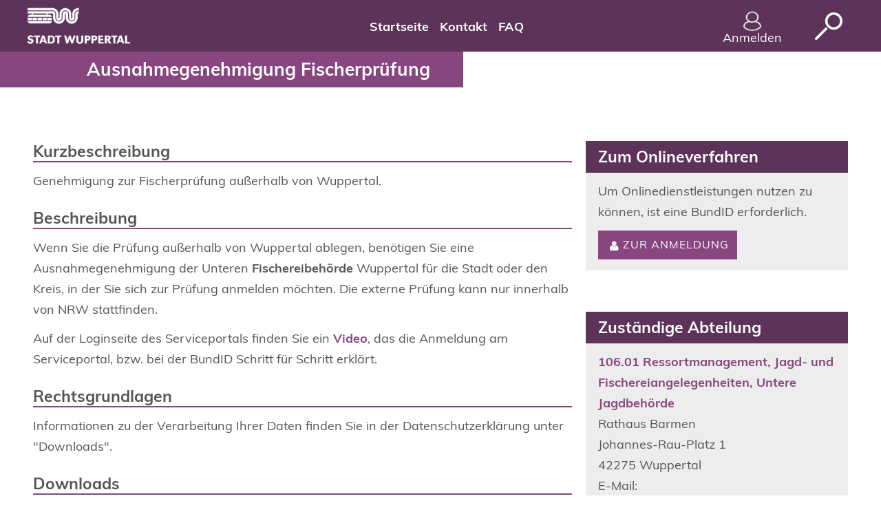

--- FILE ---
content_type: text/html;charset=UTF-8
request_url: https://serviceportal.wuppertal.de/suche/-/vr-bis-detail/dienstleistung/10566/show
body_size: 63321
content:
<!DOCTYPE html> <html class="ltr" dir=" lang.dir" lang="de-DE"> <head> <meta name="viewport" content="width=device-width, initial-scale=1"> <link rel="shortcut icon" type="image/x-icon" href="/o/wuppertal-combi-theme/images/color_scheme/stadt-wuppertal/favicon.ico"> <link rel="apple-touch-icon" sizes="57x57" href="/o/wuppertal-combi-theme/images/color_scheme/stadt-wuppertal/apple-icon-57x57.png"> <link rel="apple-touch-icon" sizes="60x60" href="/o/wuppertal-combi-theme/images/color_scheme/stadt-wuppertal/apple-icon-60x60.png"> <link rel="apple-touch-icon" sizes="72x72" href="/o/wuppertal-combi-theme/images/color_scheme/stadt-wuppertal/apple-icon-72x72.png"> <link rel="apple-touch-icon" sizes="76x76" href="/o/wuppertal-combi-theme/images/color_scheme/stadt-wuppertal/apple-icon-76x76.png"> <link rel="apple-touch-icon" sizes="114x114" href="/o/wuppertal-combi-theme/images/color_scheme/stadt-wuppertal/apple-icon-114x114.png"> <link rel="apple-touch-icon" sizes="120x120" href="/o/wuppertal-combi-theme/images/color_scheme/stadt-wuppertal/apple-icon-120x120.png"> <link rel="apple-touch-icon" sizes="144x144" href="/o/wuppertal-combi-theme/images/color_scheme/stadt-wuppertal/apple-icon-144x144.png"> <link rel="apple-touch-icon" sizes="152x152" href="/o/wuppertal-combi-theme/images/color_scheme/stadt-wuppertal/apple-icon-152x152.png"> <link rel="apple-touch-icon" sizes="180x180" href="/o/wuppertal-combi-theme/images/color_scheme/stadt-wuppertal/apple-icon-180x180.png"> <link rel="icon" type="image/png" sizes="192x192" href="/o/wuppertal-combi-theme/images/color_scheme/stadt-wuppertal/android-icon-192x192.png"> <link rel="icon" type="image/png" sizes="32x32" href="/o/wuppertal-combi-theme/images/color_scheme/stadt-wuppertal/favicon-32x32.png"> <link rel="icon" type="image/png" sizes="96x96" href="/o/wuppertal-combi-theme/images/color_scheme/stadt-wuppertal/favicon-96x96.png"> <link rel="icon" type="image/png" sizes="16x16" href="/o/wuppertal-combi-theme/images/color_scheme/stadt-wuppertal/favicon-16x16.png"> <link rel="manifest" href="/o/wuppertal-combi-theme/images/color_scheme/stadt-wuppertal/manifest.json"> <meta name="msapplication-TileColor" content="#ffffff"> <meta name="msapplication-TileImage" content="/o/wuppertal-combi-theme/images/color_scheme/stadt-wuppertal/ms-icon-144x144.png"> <meta name="theme-color" content="#ffffff"> <meta name='google-site-verification' content='gc6uIG7OrIqD769QDi-rYs8F7trO-Ui-YeZAyhfb7BI' /> <title>Ausnahmegenehmigung Fischerprüfung - Serviceportal Wuppertal</title> <meta content="text/html; charset=UTF-8" http-equiv="content-type" /> <script data-senna-track="permanent" src="/o/frontend-js-lodash-web/lodash/lodash.js" type="text/javascript"></script> <script data-senna-track="permanent" src="/o/frontend-js-lodash-web/lodash/util.js" type="text/javascript"></script> <script data-senna-track="temporary" type="text/javascript">if(window.Analytics)window._com_liferay_document_library_analytics_isViewFileEntry=false;</script> <link href="https://serviceportal.wuppertal.de/o/dynamic-data-mapping-web/css/main.css?browserId=other&themeId=wuppertal_WAR_wuppertalcombitheme&minifierType=css&languageId=de_DE&b=7103&t=1765242207433" rel="stylesheet" type = "text/css" /> <link href="https://serviceportal.wuppertal.de/o/dynamic-data-mapping-form-renderer/css/main.css?browserId=other&themeId=wuppertal_WAR_wuppertalcombitheme&minifierType=css&languageId=de_DE&b=7103&t=1765242207433" rel="stylesheet" type = "text/css" /> <link href="https://serviceportal.wuppertal.de/o/dynamic-data-mapping-form-builder/css/main.css?browserId=other&themeId=wuppertal_WAR_wuppertalcombitheme&minifierType=css&languageId=de_DE&b=7103&t=1765242207433" rel="stylesheet" type = "text/css" /> <link href="https://serviceportal.wuppertal.de/o/wuppertal-combi-theme/images/favicon.ico" rel="icon" /> <link data-senna-track="temporary" href="https://serviceportal.wuppertal.de/suche/-/vr-bis-detail/dienstleistung/10566/show" rel="canonical" /> <link class="lfr-css-file" data-senna-track="temporary" href="https://serviceportal.wuppertal.de/o/wuppertal-combi-theme/css/clay.css?browserId=other&amp;themeId=wuppertal_WAR_wuppertalcombitheme&amp;minifierType=css&amp;languageId=de_DE&amp;b=7103&amp;t=1765242207433" id="liferayAUICSS" rel="stylesheet" type="text/css" /> <link data-senna-track="temporary" href="/o/frontend-css-web/main.css?browserId=other&amp;themeId=wuppertal_WAR_wuppertalcombitheme&amp;minifierType=css&amp;languageId=de_DE&amp;b=7103&amp;t=1557361611547" id="liferayPortalCSS" rel="stylesheet" type="text/css" /> <link data-senna-track="temporary" href="/combo?browserId=other&amp;minifierType=&amp;themeId=wuppertal_WAR_wuppertalcombitheme&amp;languageId=de_DE&amp;b=7103&amp;com_liferay_asset_publisher_web_portlet_AssetPublisherPortlet:%2Fcss%2Fmain.css&amp;com_liferay_journal_content_web_portlet_JournalContentPortlet_INSTANCE_gchPkZRj2vaj:%2Fcss%2Fmain.css&amp;com_liferay_portal_search_web_search_bar_portlet_SearchBarPortlet_INSTANCE_templateSearch:%2Fsearch%2Fbar%2Fcss%2Fmain.css&amp;com_liferay_product_navigation_product_menu_web_portlet_ProductMenuPortlet:%2Fcss%2Fmain.css&amp;t=1765238684000" id="8413cf16" rel="stylesheet" type="text/css" /> <script data-senna-track="temporary" type="text/javascript">var Liferay=Liferay||{};
Liferay.Browser={acceptsGzip:function(){return true},getMajorVersion:function(){return 131},getRevision:function(){return"537.36"},getVersion:function(){return"131.0"},isAir:function(){return false},isChrome:function(){return true},isEdge:function(){return false},isFirefox:function(){return false},isGecko:function(){return true},isIe:function(){return false},isIphone:function(){return false},isLinux:function(){return false},isMac:function(){return true},isMobile:function(){return false},isMozilla:function(){return false},
isOpera:function(){return false},isRtf:function(){return true},isSafari:function(){return true},isSun:function(){return false},isWebKit:function(){return true},isWindows:function(){return false}};Liferay.Data=Liferay.Data||{};Liferay.Data.ICONS_INLINE_SVG=true;Liferay.Data.NAV_SELECTOR="#navigation";Liferay.Data.NAV_SELECTOR_MOBILE="#navigationCollapse";Liferay.Data.isCustomizationView=function(){return false};Liferay.Data.notices=[null];
Liferay.PortletKeys={DOCUMENT_LIBRARY:"com_liferay_document_library_web_portlet_DLPortlet",DYNAMIC_DATA_MAPPING:"com_liferay_dynamic_data_mapping_web_portlet_DDMPortlet",ITEM_SELECTOR:"com_liferay_item_selector_web_portlet_ItemSelectorPortlet"};Liferay.PropsValues={JAVASCRIPT_SINGLE_PAGE_APPLICATION_TIMEOUT:0,NTLM_AUTH_ENABLED:false,UPLOAD_SERVLET_REQUEST_IMPL_MAX_SIZE:104857600};
Liferay.ThemeDisplay={getLayoutId:function(){return"2"},getLayoutRelativeControlPanelURL:function(){return"/group/guest/~/control_panel/manage?p_p_id\x3d19_WAR_vrportlet"},getLayoutRelativeURL:function(){return"/suche"},getLayoutURL:function(){return"https://serviceportal.wuppertal.de/suche"},getParentLayoutId:function(){return"0"},isControlPanel:function(){return false},isPrivateLayout:function(){return"false"},isVirtualLayout:function(){return false},getBCP47LanguageId:function(){return"de-DE"},
getCanonicalURL:function(){return"https://serviceportal.wuppertal.de/suche/-/vr-bis-detail/dienstleistung/10566/show"},getCDNBaseURL:function(){return"https://serviceportal.wuppertal.de"},getCDNDynamicResourcesHost:function(){return""},getCDNHost:function(){return""},getCompanyGroupId:function(){return"20563"},getCompanyId:function(){return"20525"},getDefaultLanguageId:function(){return"de_DE"},getDoAsUserIdEncoded:function(){return""},getLanguageId:function(){return"de_DE"},getParentGroupId:function(){return"20551"},
getPathContext:function(){return""},getPathImage:function(){return"/image"},getPathJavaScript:function(){return"/o/frontend-js-web"},getPathMain:function(){return"/c"},getPathThemeImages:function(){return"https://serviceportal.wuppertal.de/o/wuppertal-combi-theme/images"},getPathThemeRoot:function(){return"/o/wuppertal-combi-theme"},getPlid:function(){return"21480"},getPortalURL:function(){return"https://serviceportal.wuppertal.de"},getScopeGroupId:function(){return"20551"},getScopeGroupIdOrLiveGroupId:function(){return"20551"},
getSessionId:function(){return""},getSiteAdminURL:function(){return"https://serviceportal.wuppertal.de/group/guest/~/control_panel/manage?p_p_lifecycle\x3d0\x26p_p_state\x3dmaximized\x26p_p_mode\x3dview"},getSiteGroupId:function(){return"20551"},getURLControlPanel:function(){return"/group/control_panel?refererPlid\x3d21480"},getURLHome:function(){return"https://serviceportal.wuppertal.de/web/guest"},getUserEmailAddress:function(){return""},getUserId:function(){return"20528"},getUserName:function(){return""},
isAddSessionIdToURL:function(){return false},isFreeformLayout:function(){return false},isImpersonated:function(){return false},isSignedIn:function(){return false},isStateExclusive:function(){return false},isStateMaximized:function(){return false},isStatePopUp:function(){return false}};var themeDisplay=Liferay.ThemeDisplay;
Liferay.AUI={getAvailableLangPath:function(){return"available_languages.jsp?browserId\x3dother\x26themeId\x3dwuppertal_WAR_wuppertalcombitheme\x26colorSchemeId\x3d01\x26minifierType\x3djs\x26languageId\x3dde_DE\x26b\x3d7103\x26t\x3d1765242163663"},getCombine:function(){return true},getComboPath:function(){return"/combo/?browserId\x3dother\x26minifierType\x3d\x26languageId\x3dde_DE\x26b\x3d7103\x26t\x3d1557361610505\x26"},getDateFormat:function(){return"%d.%m.%Y"},getEditorCKEditorPath:function(){return"/o/frontend-editor-ckeditor-web"},
getFilter:function(){var filter="raw";filter="min";return filter},getFilterConfig:function(){var instance=this;var filterConfig=null;if(!instance.getCombine())filterConfig={replaceStr:".js"+instance.getStaticResourceURLParams(),searchExp:"\\.js$"};return filterConfig},getJavaScriptRootPath:function(){return"/o/frontend-js-web"},getLangPath:function(){return"aui_lang.jsp?browserId\x3dother\x26themeId\x3dwuppertal_WAR_wuppertalcombitheme\x26colorSchemeId\x3d01\x26minifierType\x3djs\x26languageId\x3dde_DE\x26b\x3d7103\x26t\x3d1557361610505"},
getPortletRootPath:function(){return"/html/portlet"},getStaticResourceURLParams:function(){return"?browserId\x3dother\x26minifierType\x3d\x26languageId\x3dde_DE\x26b\x3d7103\x26t\x3d1557361610505"}};Liferay.authToken="R4j0JbTx";Liferay.currentURL="/suche/-/vr-bis-detail/dienstleistung/10566/show";Liferay.currentURLEncoded="%2Fsuche%2F-%2Fvr-bis-detail%2Fdienstleistung%2F10566%2Fshow";</script> <script src="/o/js_loader_modules?t=1765242207433" type="text/javascript"></script> <script src="/o/js_loader_config?t=1765242178591" type="text/javascript"></script> <script src="/o/frontend-js-web/loader/config.js" type="text/javascript"></script> <script src="/o/frontend-js-web/loader/loader.3.js" type="text/javascript"></script> <script data-senna-track="permanent" src="https://serviceportal.wuppertal.de/combo?browserId=other&minifierType=js&languageId=de_DE&b=7103&t=1557361610505&/o/frontend-js-web/jquery/jquery.js&/o/frontend-js-web/clay/popper.js&/o/frontend-js-web/clay/bootstrap.js&/o/frontend-js-web/aui/aui/aui.js&/o/frontend-js-web/aui/aui-base-html5-shiv/aui-base-html5-shiv.js&/o/frontend-js-web/liferay/browser_selectors.js&/o/frontend-js-web/liferay/modules.js&/o/frontend-js-web/liferay/aui_sandbox.js&/o/frontend-js-web/clay/collapsible-search.js&/o/frontend-js-web/clay/side-navigation.js&/o/frontend-js-web/jquery/fm.js&/o/frontend-js-web/jquery/form.js&/o/frontend-js-web/misc/svg4everybody.js&/o/frontend-js-web/aui/arraylist-add/arraylist-add.js&/o/frontend-js-web/aui/arraylist-filter/arraylist-filter.js&/o/frontend-js-web/aui/arraylist/arraylist.js&/o/frontend-js-web/aui/array-extras/array-extras.js&/o/frontend-js-web/aui/array-invoke/array-invoke.js&/o/frontend-js-web/aui/attribute-base/attribute-base.js&/o/frontend-js-web/aui/attribute-complex/attribute-complex.js&/o/frontend-js-web/aui/attribute-core/attribute-core.js&/o/frontend-js-web/aui/attribute-observable/attribute-observable.js&/o/frontend-js-web/aui/attribute-extras/attribute-extras.js&/o/frontend-js-web/aui/base-base/base-base.js&/o/frontend-js-web/aui/base-pluginhost/base-pluginhost.js&/o/frontend-js-web/aui/classnamemanager/classnamemanager.js&/o/frontend-js-web/aui/datatype-xml-format/datatype-xml-format.js&/o/frontend-js-web/aui/datatype-xml-parse/datatype-xml-parse.js&/o/frontend-js-web/aui/dom-base/dom-base.js&/o/frontend-js-web/aui/dom-core/dom-core.js&/o/frontend-js-web/aui/dom-screen/dom-screen.js&/o/frontend-js-web/aui/dom-style/dom-style.js&/o/frontend-js-web/aui/event-base/event-base.js&/o/frontend-js-web/aui/event-custom-base/event-custom-base.js&/o/frontend-js-web/aui/event-custom-complex/event-custom-complex.js&/o/frontend-js-web/aui/event-delegate/event-delegate.js&/o/frontend-js-web/aui/event-focus/event-focus.js&/o/frontend-js-web/aui/event-hover/event-hover.js" type = "text/javascript"></script> <script data-senna-track="permanent" src="https://serviceportal.wuppertal.de/combo?browserId=other&minifierType=js&languageId=de_DE&b=7103&t=1557361610505&/o/frontend-js-web/aui/event-key/event-key.js&/o/frontend-js-web/aui/event-mouseenter/event-mouseenter.js&/o/frontend-js-web/aui/event-mousewheel/event-mousewheel.js&/o/frontend-js-web/aui/event-outside/event-outside.js&/o/frontend-js-web/aui/event-resize/event-resize.js&/o/frontend-js-web/aui/event-simulate/event-simulate.js&/o/frontend-js-web/aui/event-synthetic/event-synthetic.js&/o/frontend-js-web/aui/intl/intl.js&/o/frontend-js-web/aui/io-base/io-base.js&/o/frontend-js-web/aui/io-form/io-form.js&/o/frontend-js-web/aui/io-queue/io-queue.js&/o/frontend-js-web/aui/io-upload-iframe/io-upload-iframe.js&/o/frontend-js-web/aui/io-xdr/io-xdr.js&/o/frontend-js-web/aui/json-parse/json-parse.js&/o/frontend-js-web/aui/json-stringify/json-stringify.js&/o/frontend-js-web/aui/node-base/node-base.js&/o/frontend-js-web/aui/node-core/node-core.js&/o/frontend-js-web/aui/node-event-delegate/node-event-delegate.js&/o/frontend-js-web/aui/node-event-simulate/node-event-simulate.js&/o/frontend-js-web/aui/node-focusmanager/node-focusmanager.js&/o/frontend-js-web/aui/node-pluginhost/node-pluginhost.js&/o/frontend-js-web/aui/node-screen/node-screen.js&/o/frontend-js-web/aui/node-style/node-style.js&/o/frontend-js-web/aui/oop/oop.js&/o/frontend-js-web/aui/plugin/plugin.js&/o/frontend-js-web/aui/pluginhost-base/pluginhost-base.js&/o/frontend-js-web/aui/pluginhost-config/pluginhost-config.js&/o/frontend-js-web/aui/querystring-stringify-simple/querystring-stringify-simple.js&/o/frontend-js-web/aui/queue-promote/queue-promote.js&/o/frontend-js-web/aui/selector-css2/selector-css2.js&/o/frontend-js-web/aui/selector-css3/selector-css3.js&/o/frontend-js-web/aui/selector-native/selector-native.js&/o/frontend-js-web/aui/selector/selector.js&/o/frontend-js-web/aui/widget-base/widget-base.js&/o/frontend-js-web/aui/widget-htmlparser/widget-htmlparser.js&/o/frontend-js-web/aui/widget-skin/widget-skin.js" type = "text/javascript"></script> <script data-senna-track="permanent" src="https://serviceportal.wuppertal.de/combo?browserId=other&minifierType=js&languageId=de_DE&b=7103&t=1557361610505&/o/frontend-js-web/aui/widget-uievents/widget-uievents.js&/o/frontend-js-web/aui/yui-throttle/yui-throttle.js&/o/frontend-js-web/aui/aui-base-core/aui-base-core.js&/o/frontend-js-web/aui/aui-base-lang/aui-base-lang.js&/o/frontend-js-web/aui/aui-classnamemanager/aui-classnamemanager.js&/o/frontend-js-web/aui/aui-component/aui-component.js&/o/frontend-js-web/aui/aui-debounce/aui-debounce.js&/o/frontend-js-web/aui/aui-delayed-task-deprecated/aui-delayed-task-deprecated.js&/o/frontend-js-web/aui/aui-event-base/aui-event-base.js&/o/frontend-js-web/aui/aui-event-input/aui-event-input.js&/o/frontend-js-web/aui/aui-form-validator/aui-form-validator.js&/o/frontend-js-web/aui/aui-node-base/aui-node-base.js&/o/frontend-js-web/aui/aui-node-html5/aui-node-html5.js&/o/frontend-js-web/aui/aui-selector/aui-selector.js&/o/frontend-js-web/aui/aui-timer/aui-timer.js&/o/frontend-js-web/liferay/dependency.js&/o/frontend-js-web/liferay/dom_task_runner.js&/o/frontend-js-web/liferay/events.js&/o/frontend-js-web/liferay/language.js&/o/frontend-js-web/liferay/lazy_load.js&/o/frontend-js-web/liferay/liferay.js&/o/frontend-js-web/liferay/util.js&/o/frontend-js-web/liferay/global.bundle.js&/o/frontend-js-web/liferay/portal.js&/o/frontend-js-web/liferay/portlet.js&/o/frontend-js-web/liferay/workflow.js&/o/frontend-js-web/liferay/address.js&/o/frontend-js-web/liferay/form.js&/o/frontend-js-web/liferay/form_placeholders.js&/o/frontend-js-web/liferay/icon.js&/o/frontend-js-web/liferay/menu.js&/o/frontend-js-web/liferay/notice.js&/o/frontend-js-web/liferay/poller.js" type = "text/javascript"></script> <script>Liferay.Loader.define._amd=Liferay.Loader.define.amd;Liferay.Loader.define.amd=false;</script> <script type="text/javascript" src="/o/vr-portlet/webjars/datatables/1.10.20/js/jquery.dataTables.min.js"></script> <script type="text/javascript" src="/o/vr-portlet/webjars/datatables/1.10.20/js/dataTables.bootstrap4.min.js"></script> <script type="text/javascript" src="/o/vr-portlet/webjars/select2/4.0.13/js/select2.min.js"></script> <script type="text/javascript" src="/o/vr-portlet/webjars/select2/4.0.13/js/i18n/de.js"></script> <script type="text/javascript" src="/o/vr-portlet/webjars/jquery-ui/1.13.1/jquery-ui.min.js"></script> <script type="text/javascript" src="/o/vr-portlet/webjars/tinymce/5.10.2/tinymce.min.js"></script> <script type="text/javascript" src="/o/vr-portlet/webjars/jstree/3.3.8/jstree.min.js"></script> <script type="text/javascript" src="/o/vr-portlet/portlet/common/responsive/2.2.3/js/dataTables.responsive.min.js"></script> <script type="text/javascript" src="/o/vr-portlet/portlet/common/jquery-ui/i18n/datepicker-de.js"></script> <script type="text/javascript" src="/o/vr-portlet/portlet/common/bs-custom-file-input/bs-custom-file-input.min.js"></script> <script type="text/javascript" src="/o/vr-portlet/portlet/common/bootstrap-input-spinner/1.11.1/bootstrap-input-spinner.js"></script> <script type="text/javascript" src="/o/vr-portlet/vr/js/vr.js?6.3.6"></script> <script>Liferay.Loader.define.amd=Liferay.Loader.define._amd;</script> <link href="/o/vr-portlet/webjars/datatables/1.10.20/css/dataTables.bootstrap4.min.css" rel="stylesheet" type="text/css"> <link href="/o/vr-portlet/webjars/select2/4.0.13/css/select2.min.css" rel="stylesheet" type="text/css"> <link href="/o/vr-portlet/webjars/jstree/3.3.8/themes/default/style.min.css" rel="stylesheet" type="text/css"> <link href="/o/vr-portlet/webjars/jquery-ui/1.13.1/jquery-ui.min.css" rel="stylesheet" type="text/css"> <link href="/o/vr-portlet/vr/css/vr.css?6.3.6" rel="stylesheet" type="text/css"> <style> .vr-modal { display: none!important; min-width: 90%!important; left: 5%; } .vr-modal.show { display: block!important; } </style> <script data-senna-track="temporary" src="/o/js_bundle_config?t=1765242206069" type="text/javascript"></script> <script data-senna-track="temporary" type="text/javascript"></script> <link rel="stylesheet" href="https://www.wuppertal.de/medien/serviceportal/cookieconsent.css"> <script defer src="https://www.wuppertal.de/medien/serviceportal/cookieconsent.js"></script> <script defer src="https://www.wuppertal.de/medien/serviceportal/cookieconsent-init.js"></script> <link class="lfr-css-file" data-senna-track="temporary" href="https://serviceportal.wuppertal.de/o/wuppertal-combi-theme/css/main.css?browserId=other&amp;themeId=wuppertal_WAR_wuppertalcombitheme&amp;minifierType=css&amp;languageId=de_DE&amp;b=7103&amp;t=1765242207433" id="liferayThemeCSS" rel="stylesheet" type="text/css" /> <style data-senna-track="temporary" type="text/css">[id^=p_p_id_com_liferay_journal_content_web_portlet_JournalContentPortlet_INSTANCE_] .clearfix{display:block!Important}input#form-element-query{width:100%;min-width:100%;border-radius:0}.portlet-journal-content{display:block !important}.portlet-journal-content{display:block !important}#completeSearchResult{word-break:break-word}.collapsed i.icon.icon-chevron-down{display:none}.collapsed i.icon.icon-chevron-right,i.icon.icon-chevron-down{display:inline}#faq a.card-link{width:100%;display:block}.main-point{padding-left:0;padding-right:0}@media only screen and (min-width:0) and (max-width:575px){.service-a-z>.row{max-width:inherit}}@media only screen and (min-width:576px) and (max-width:767px){.service-a-z>.row{max-width:inherit}}@media only screen and (min-width:768px) and (max-width:992px){.service-a-z>.row{max-width:inherit}}@media only screen and (min-width:992px)and (max-width:1199px){.service-a-z>.row{max-width:960px}}@media only screen and (min-width:1200px){.service-a-z>.row{max-width:1200px}}select{height:auto !important}.threeClickList>li .left{padding:.75rem 1.25rem;background-color:#3466cc;white-space:nowrap;overflow:hidden;text-overflow:ellipsis}.threeClickList>li:hover .left{background-color:white}.dlTypeList li{float:left;border:2px solid #3466cc;padding:3px;background-color:white}.threeClickList>li a{width:100%;display:inline-block;color:white !important;text-decoration:none !important}.threeClickList>li:hover a{color:#3466cc !important;text-decoration:none !important}#resultDiv .card{background-color:transparent}#resultDiv .card-body{padding:1.0rem}#resultDiv .card .card-header{font-weight:bold;color:#3466cc;background-color:transparent;border-bottom:2px solid #3466cc !important}#threeClickBase{background-color:#e5e5e5}#threeClickBase select{border-color:#3466cc}#threeClickBase .info span{color:#3466cc !important}#threeClickBase .info a{color:#3466cc !important}#threeClickBase .info a:hover{text-decoration:none}.box:hover .header{color:#3466cc !important}.box:hover a{color:#3466cc !important}.footer-base{background-size:100% !important}@media only screen and (min-width:0) and (max-width:575px){.footer-base{padding-bottom:50px !important}}@media only screen and (min-width:576px) and (max-width:767px){.footer-base{padding-bottom:60px !important}}@media only screen and (min-width:768px) and (max-width:992px){.footer-base{padding-bottom:70px !important}}@media only screen and (min-width:992px)and (max-width:1199px){.footer-base{padding-bottom:80px !important}}@media only screen and (min-width:1200px){.footer-base{padding-bottom:calc(90px + 3%) !important}}nav.bitv_nav.navbar{border:2px solid #3466cc}@media only screen and (max-width:650px){#p_p_id_2_WAR_vrportlet_ .postkorb-portlet{padding:0 !important}#p_p_id_com_liferay_asset_publisher_web_portlet_AssetPublisherPortlet_INSTANCE_W93kaP2juPmy_ .col-sm-12{padding-left:0;padding-right:0}.col-12.col-sm-6.col-lg-4.pl-0.mb-3.kachel-rubrik{padding-right:0}div#column-1{padding-left:5px;padding-right:5px}div#p_p_id_2_WAR_vrportlet_{margin-left:0;margin-right:0}.table-bordered,.table-bordered td,.table-bordered th:last-child{border-right:0}}@media only screen and (max-width:765px){}.al-theme-wrapper .bewohnerparken-buerger-portlet .btn,.al-theme-wrapper .btn{min-width:0;white-space:break-spaces;overflow:initial}#lupe{right:15px !important;top:43px !important;width:30px !important;height:30px !important}#p_p_id_com_liferay_login_web_portlet_LoginPortlet_ .navigation li:first-child{display:none}#p_p_id_19_WAR_vrportlet_ #main-content a.btn.btn-primary.btn-large.button-line-wrap{line-height:20px}.portlets-area.login-portlet>.col-12:last-child .teaser-box{display:none}.portlets-area.login-portlet .portlet-content .clearfix.journal-content-article{width:100%}.portlets-area.login-portlet div#column-2{display:none}#p_p_id_19_WAR_vrportlet_ ul:not([style]){list-style-type:disc !important}#p_p_id_19_WAR_vrportlet_ ol:not([style]){list-style-type:decimal !important}#p_p_id_19_WAR_vrportlet_ ol[style='list-style-type: disc'],#p_p_id_19_WAR_vrportlet_ ul[style='list-style-type: disc']{list-style-type:disc !important}#p_p_id_19_WAR_vrportlet_ ol[style='list-style-type: armenian'],#p_p_id_19_WAR_vrportlet_ ul[style='list-style-type: armenian']{list-style-type:armenian !important}#p_p_id_19_WAR_vrportlet_ ol[style='list-style-type: circle'],#p_p_id_19_WAR_vrportlet_ ul[style='list-style-type: circle']{list-style-type:circle !important}#p_p_id_19_WAR_vrportlet_ ol[style='list-style-type: cjk-ideographic'],#p_p_id_19_WAR_vrportlet_ ul[style='list-style-type: cjk-ideographic']{list-style-type:cjk-ideographic !important}#p_p_id_19_WAR_vrportlet_ ol[style='list-style-type: decimal'],#p_p_id_19_WAR_vrportlet_ ul[style='list-style-type: decimal']{list-style-type:decimal !important}#p_p_id_19_WAR_vrportlet_ ol[style='list-style-type: decimal-leading-zero'],#p_p_id_19_WAR_vrportlet_ ul[style='list-style-type: decimal-leading-zero']{list-style-type:decimal-leading-zero !important}#p_p_id_19_WAR_vrportlet_ ol[style='list-style-type: georgian'],#p_p_id_19_WAR_vrportlet_ ul[style='list-style-type: georgian']{list-style-type:georgian !important}#p_p_id_19_WAR_vrportlet_ ol[style='list-style-type: hebrew'],#p_p_id_19_WAR_vrportlet_ ul[style='list-style-type: hebrew']{list-style-type:hebrew !important}#p_p_id_19_WAR_vrportlet_ ol[style='list-style-type: hiragana'],#p_p_id_19_WAR_vrportlet_ ul[style='list-style-type: hiragana']{list-style-type:hiragana !important}#p_p_id_19_WAR_vrportlet_ ol[style='list-style-type: hiragana-iroha'],#p_p_id_19_WAR_vrportlet_ ul[style='list-style-type: hiragana-iroha']{list-style-type:hiragana-iroha !important}#p_p_id_19_WAR_vrportlet_ ol[style='list-style-type: katakana'],#p_p_id_19_WAR_vrportlet_ ul[style='list-style-type: katakana']{list-style-type:katakana !important}#p_p_id_19_WAR_vrportlet_ ol[style='list-style-type: katakana-iroha'],#p_p_id_19_WAR_vrportlet_ ul[style='list-style-type: katakana-iroha']{list-style-type:katakana-iroha !important}#p_p_id_19_WAR_vrportlet_ ol[style='list-style-type: lower-alpha'],#p_p_id_19_WAR_vrportlet_ ul[style='list-style-type: lower-alpha']{list-style-type:lower-alpha !important}#p_p_id_19_WAR_vrportlet_ ol[style='list-style-type: lower-greek'],#p_p_id_19_WAR_vrportlet_ ul[style='list-style-type: lower-greek']{list-style-type:lower-greek !important}#p_p_id_19_WAR_vrportlet_ ol[style='list-style-type: lower-latin'],#p_p_id_19_WAR_vrportlet_ ul[style='list-style-type: lower-latin']{list-style-type:lower-latin !important}#p_p_id_19_WAR_vrportlet_ ol[style='list-style-type: lower-roman'],#p_p_id_19_WAR_vrportlet_ ul[style='list-style-type: lower-roman']{list-style-type:lower-roman !important}#p_p_id_19_WAR_vrportlet_ ol[style='list-style-type: none'],#p_p_id_19_WAR_vrportlet_ ul[style='list-style-type: none']{list-style-type:none !important}#p_p_id_19_WAR_vrportlet_ ol[style='list-style-type: square'],#p_p_id_19_WAR_vrportlet_ ul[style='list-style-type: square']{list-style-type:square !important}#p_p_id_19_WAR_vrportlet_ ol[style='list-style-type: upper-alpha'],#p_p_id_19_WAR_vrportlet_ ul[style='list-style-type: upper-alpha']{list-style-type:upper-alpha !important}#p_p_id_19_WAR_vrportlet_ ol[style='list-style-type: upper-greek'],#p_p_id_19_WAR_vrportlet_ ul[style='list-style-type: upper-greek']{list-style-type:upper-greek !important}#p_p_id_19_WAR_vrportlet_ ol[style='list-style-type: upper-latin'],#p_p_id_19_WAR_vrportlet_ ul[style='list-style-type: upper-latin']{list-style-type:upper-latin !important}#p_p_id_19_WAR_vrportlet_ ol[style='list-style-type: upper-roman'],#p_p_id_19_WAR_vrportlet_ ul[style='list-style-type: upper-roman']{list-style-type:upper-roman !important}body.stadt-wuppertal .al-theme-wrapper #content .navigation-bar-light .nav-link,body.stadt-wuppertal .al-theme-wrapper #content .navigation-bar-light .navbar-nav .btn-unstyled{color:black}@media(max-width:576px){.infobox-portlet-wrapper .col-sm-12 .row.flex-stretch .kachel-rubrik>div{display:flex;flex-direction:row}.infobox-portlet-wrapper .col-sm-12 .row.flex-stretch .kachel-rubrik>div .title-row:nth-child(1){height:unset !important}.infobox-portlet-wrapper .col-sm-12 .row.flex-stretch .kachel-rubrik>div .title-row:nth-child(2){height:unset !important}.infobox-portlet-wrapper .col-sm-12 .row.flex-stretch .kachel-rubrik>div .title-row:nth-child(2) .col-12.text-truncate{height:unset !important}.infobox-portlet-wrapper .col-sm-12 .row.flex-stretch .kachel-rubrik>div .title-row:nth-child(2) .col-12.text-truncate p{font-size:15px}.infobox-portlet-wrapper .col-sm-12 .row.flex-stretch .kachel-rubrik>div .title-row:nth-child(3){margin-top:1rem;height:unset !important}.infobox-portlet-wrapper .col-sm-12 .row.flex-stretch .kachel-rubrik>div .title-row:nth-child(3) .teaser-box__button.w-100{position:unset !important}}</style> <style data-senna-track="temporary" type="text/css"></style> <link data-senna-track="permanent" href="https://serviceportal.wuppertal.de/combo?browserId=other&minifierType=css&languageId=de_DE&b=7103&t=1557361605911&/o/product-navigation-simulation-theme-contributor/css/simulation_panel.css&/o/product-navigation-product-menu-theme-contributor/product_navigation_product_menu.css&/o/product-navigation-control-menu-theme-contributor/product_navigation_control_menu.css" rel="stylesheet" type = "text/css" /> <script data-senna-track="permanent" src="https://serviceportal.wuppertal.de/combo?browserId=other&minifierType=js&languageId=de_DE&b=7103&t=1557361605911&/o/product-navigation-control-menu-theme-contributor/product_navigation_control_menu.js" type = "text/javascript"></script> <script type="text/javascript">Liferay.on("ddmFieldBlur",function(event){if(window.Analytics)Analytics.send("fieldBlurred","Form",{fieldName:event.fieldName,focusDuration:event.focusDuration,formId:event.formId,page:event.page-1})});Liferay.on("ddmFieldFocus",function(event){if(window.Analytics)Analytics.send("fieldFocused","Form",{fieldName:event.fieldName,formId:event.formId,page:event.page-1})});
Liferay.on("ddmFormPageShow",function(event){if(window.Analytics)Analytics.send("pageViewed","Form",{formId:event.formId,page:event.page,title:event.title})});Liferay.on("ddmFormSubmit",function(event){if(window.Analytics)Analytics.send("formSubmitted","Form",{formId:event.formId})});Liferay.on("ddmFormView",function(event){if(window.Analytics)Analytics.send("formViewed","Form",{formId:event.formId,title:event.title})});</script> </head> <body class=" controls-visible stadt-wuppertal yui3-skin-sam guest-site signed-out public-page site theme-body" style="Background-color:white; font-family:Open Sans, Arial, Helvetica Neue, Helvetica, sans-serif" > <nav class="quick-access-nav" id="aeks_quickAccessNav"> <h1 class="hide-accessible">Navigation</h1> <ul> <li><a href="#main-content">Zum Inhalt springen</a></li> </ul> </nav> <h1 class="sr-only">Ausnahmegenehmigung Fischerprüfung - Serviceportal Wuppertal</h1> <div class="al-theme-wrapper" > <div class="container-fluid px-0"> <header class=""> <h2 class="sr-only">Header</h2> <div id="wuppertal-info-system" data-nosnippet> <div class="portlet-boundary portlet-boundary_com_liferay_asset_publisher_web_portlet_AssetPublisherPortlet_ portlet-static portlet-static-end portlet-decorate portlet-asset-publisher " id="p_p_id_com_liferay_asset_publisher_web_portlet_AssetPublisherPortlet_" > <span id="p_com_liferay_asset_publisher_web_portlet_AssetPublisherPortlet"></span> <section class="portlet" id="portlet_com_liferay_asset_publisher_web_portlet_AssetPublisherPortlet"> <div class="portlet-content"> <div class="autofit-float autofit-row portlet-header"> <div class="autofit-col autofit-col-expand"> <h2 class="portlet-title-text">Asset-Herausgeber</h2> </div> <div class="autofit-col autofit-col-end"> <div class="autofit-section"> </div> </div> </div> <div class=" portlet-content-container" > <div class="portlet-body"> <div class="subscribe-action"> </div> <script type="text/javascript">AUI().use("querystring-parse",function(A){(function(){var $=AUI.$;var _=AUI._;var queryString=window.location.search.substring(1);var queryParamObj=new A.QueryString.parse(queryString);var assetEntryId=queryParamObj["_com_liferay_asset_publisher_web_portlet_AssetPublisherPortlet_assetEntryId"];if(assetEntryId)window.location.hash=assetEntryId})()});</script> </div> </div> </div> </section> </div> </div> <div class="header-div header-main main-header py-0"> <nav class="navbar navbar-line navbar-expand-md navbar-dark px-0 word-spacing-0"> <div id="mobileNav" class="d-block d-sm-block d-md-block d-ls-none d-lg-none d-xl-none w-100"> <a class="logo custom-logo logo-main" href="/home" title="Gehe zu {0} Serviceportal Wuppertal"> <img src="/o/wuppertal-combi-theme/images/color_scheme/stadt-wuppertal/logo-header.png" alt=""/> </a> <button class="navbar-toggler border-0 text-white float-right" type="button" data-toggle="collapse" data-target="#collapsibleNavbar" title="Menü Button"> <span class="glyphicon glyphicon-align-justify bg-transparent" aria-hidden="true" style="font-size: 50px;"></span> </button> <div class="mt-3 collapse navbar-collapse" id="collapsibleNavbar"> <!-- Navigation mobil--> <ul id="idforannoyingnavbug" class="navbar-nav mx-auto d-block d-sm-block d-md-none" aria-label="Seiten der Site" role="menubar"> <li class="nav-item w-100 d-block d-sm-block d-md-none " role="none"> <a class="nav-link" href="https://serviceportal.wuppertal.de/c/portal/login?p_l_id=21480"> <img class="mr-3 nav-icon-small" src="https://serviceportal.wuppertal.de/o/wuppertal-combi-theme/images/icons/login.png" alt=""> <span> Anmelden </span> </a> </li> <li class="nav-item w-100 d-block d-sm-block d-md-none" role="none"> <a class="nav-link " href="/suche" title="Suche"> <svg class="mr-3" viewBox="0 0 32 32" id="lupeLinkSmall"> <path d="M11.856 10.069c0-2.691 1.047-5.219 2.95-7.122 3.925-3.928 10.316-3.928 14.244 0 1.903 1.903 2.95 4.431 2.95 7.122s-1.047 5.219-2.95 7.122c-3.928 3.928-10.319 3.928-14.244 0-1.903-1.903-2.95-4.431-2.95-7.122zM29.137 10.069c0-1.925-0.75-3.737-2.113-5.1-2.813-2.809-7.384-2.809-10.194 0-1.363 1.362-2.113 3.175-2.113 5.1s0.75 3.737 2.113 5.097c2.809 2.809 7.384 2.809 10.194 0 1.363-1.359 2.113-3.172 2.113-5.097z"></path> <path d="M0 30.569c0-0.366 0.141-0.731 0.419-1.012l11.519-11.522c0.559-0.559 1.466-0.559 2.025 0s0.559 1.466 0 2.025l-11.519 11.522c-0.559 0.559-1.466 0.559-2.025 0-0.278-0.281-0.419-0.647-0.419-1.012z"></path> </svg> <span> Suche </span> </a> </li> <li id="mobil_layout_1" class="nav-item " role="none" > <a class="nav-link" aria-labelledby="mobil_layout_1" href="https://serviceportal.wuppertal.de/home" role="menuitem" > <span> <img class="mr-3 nav-icon-small d-md-none d-lg-none d-xl-none" src="https://serviceportal.wuppertal.de/o/wuppertal-combi-theme/images/icons/nav-point.png" alt=""> Startseite </span> </a> </li> <li id="mobil_layout_8" class="nav-item " role="none" > <a class="nav-link" aria-labelledby="mobil_layout_8" href="https://serviceportal.wuppertal.de/kontakt" role="menuitem" > <span> <img class="mr-3 nav-icon-small d-md-none d-lg-none d-xl-none" src="https://serviceportal.wuppertal.de/o/wuppertal-combi-theme/images/icons/nav-point.png" alt=""> Kontakt </span> </a> </li> <li id="mobil_layout_44" class="nav-item " role="none" > <a class="nav-link" aria-labelledby="mobil_layout_44" href="https://serviceportal.wuppertal.de/faq" role="menuitem" > <span> <img class="mr-3 nav-icon-small d-md-none d-lg-none d-xl-none" src="https://serviceportal.wuppertal.de/o/wuppertal-combi-theme/images/icons/nav-point.png" alt=""> FAQ </span> </a> </li> </ul> </div> <div class="d-none d-md-block" id="collapsibleNavbar"> <ul class="navbar-nav ml-auto float-right"> <li class="nav-item mr-4"> <a class="nav-link text-center" href="https://serviceportal.wuppertal.de/c/portal/login?p_l_id=21480"> <img class="nav-icon-big mb-1" src="https://serviceportal.wuppertal.de/o/wuppertal-combi-theme/images/icons/login.png" alt=""><br> Anmelden </a> </li> <li class="nav-item"> <a class="nav-link text-center ml-2" href="/suche" title="Suche"> <div id="lupeLink"> <svg viewBox="0 0 32 32" id="SPi-search"> <path d="M11.856 10.069c0-2.691 1.047-5.219 2.95-7.122 3.925-3.928 10.316-3.928 14.244 0 1.903 1.903 2.95 4.431 2.95 7.122s-1.047 5.219-2.95 7.122c-3.928 3.928-10.319 3.928-14.244 0-1.903-1.903-2.95-4.431-2.95-7.122zM29.137 10.069c0-1.925-0.75-3.737-2.113-5.1-2.813-2.809-7.384-2.809-10.194 0-1.363 1.362-2.113 3.175-2.113 5.1s0.75 3.737 2.113 5.097c2.809 2.809 7.384 2.809 10.194 0 1.363-1.359 2.113-3.172 2.113-5.097z"></path> <path d="M0 30.569c0-0.366 0.141-0.731 0.419-1.012l11.519-11.522c0.559-0.559 1.466-0.559 2.025 0s0.559 1.466 0 2.025l-11.519 11.522c-0.559 0.559-1.466 0.559-2.025 0-0.278-0.281-0.419-0.647-0.419-1.012z"></path> </svg> </div> </a> </li> </ul> </div> </div> <div id="pcNav" class="d-none d-sm-none d-md-none d-ls-block d-lg-block d-xl-block w-100"> <div class="row"> <div class="col-2"> <a class="logo custom-logo logo-main" href="/home" title="Gehe zu {0} Serviceportal Wuppertal"> <img src="/o/wuppertal-combi-theme/images/color_scheme/stadt-wuppertal/logo-header.png" alt=""/> </a> </div> <div class="col-8"> <!-- Navigation pc --> <ul id="idforannoyingnavbug" class=" navbar-nav mx-auto d-none d-md-flex d-lg-flex d-xl-flex" aria-label="Seiten der Site" role="menubar"> <li id="layout_1" class="nav-item mx-auto " role="none" > <a class="nav-link" aria-labelledby="layout_1" href="https://serviceportal.wuppertal.de/home" role="menuitem" > <span> <strong>Startseite</strong> </span> </a> </li> <li id="layout_8" class="nav-item mx-auto " role="none" > <a class="nav-link" aria-labelledby="layout_8" href="https://serviceportal.wuppertal.de/kontakt" role="menuitem" > <span> <strong>Kontakt</strong> </span> </a> </li> <li id="layout_44" class="nav-item mx-auto " role="none" > <a class="nav-link" aria-labelledby="layout_44" href="https://serviceportal.wuppertal.de/faq" role="menuitem" > <span> <strong>FAQ</strong> </span> </a> </li> </ul> </div> <div class="col-2 float-right"> <div class="d-none d-md-block" id="collapsibleNavbar"> <ul class="navbar-nav ml-auto float-right"> <li class="nav-item mr-4"> <a class="nav-link text-center" href="https://serviceportal.wuppertal.de/c/portal/login?p_l_id=21480"> <img class="nav-icon-big mb-1" src="https://serviceportal.wuppertal.de/o/wuppertal-combi-theme/images/icons/login.png" alt=""><br> Anmelden </a> </li> <li class="nav-item"> <a class="nav-link text-center ml-2" href="/suche" title="Suche"> <div id="lupeLink"> <svg viewBox="0 0 32 32" id="SPi-search"> <path d="M11.856 10.069c0-2.691 1.047-5.219 2.95-7.122 3.925-3.928 10.316-3.928 14.244 0 1.903 1.903 2.95 4.431 2.95 7.122s-1.047 5.219-2.95 7.122c-3.928 3.928-10.319 3.928-14.244 0-1.903-1.903-2.95-4.431-2.95-7.122zM29.137 10.069c0-1.925-0.75-3.737-2.113-5.1-2.813-2.809-7.384-2.809-10.194 0-1.363 1.362-2.113 3.175-2.113 5.1s0.75 3.737 2.113 5.097c2.809 2.809 7.384 2.809 10.194 0 1.363-1.359 2.113-3.172 2.113-5.097z"></path> <path d="M0 30.569c0-0.366 0.141-0.731 0.419-1.012l11.519-11.522c0.559-0.559 1.466-0.559 2.025 0s0.559 1.466 0 2.025l-11.519 11.522c-0.559 0.559-1.466 0.559-2.025 0-0.278-0.281-0.419-0.647-0.419-1.012z"></path> </svg> </div> </a> </li> </ul> </div> </div> </div> </div> </nav> </div> </header> <div id="content"> <div class="sitetitle-box"> <h2 class="sitetitle-box__headline"> Ausnahmegenehmigung Fischerprüfung </h2> </div> <main role="main"> <div class="row-fluid"> <div class="col-md-1 col-sm-0"></div> <div class="col-12 ml-0"> <div class="portlets-area"> <div class="columns-1" id="main-content" role="main"> <div class="portlet-layout row"> <div class="col-md-12 portlet-column portlet-column-only" id="column-1"> <div class="portlet-dropzone portlet-column-content portlet-column-content-only" id="layout-column_column-1"> <div class="portlet-boundary portlet-boundary_19_WAR_vrportlet_ portlet-static portlet-static-end portlet-barebone vr-app vr-portlet portlet-19 no-title" id="p_p_id_19_WAR_vrportlet_" > <span id="p_19_WAR_vrportlet"></span> <section class="portlet" id="portlet_19_WAR_vrportlet"> <div class="portlet-content"> <div class="autofit-float autofit-row portlet-header"> <div class="autofit-col autofit-col-expand"> <h2 class="portlet-title-text">Suche</h2> </div> <div class="autofit-col autofit-col-end"> <div class="autofit-section"> </div> </div> </div> <div class=" portlet-content-container" > <div class="portlet-body"> <div class="row"> <div class="col-12"> <div class="search-area"> <form id="co" class="form-horizontal search-form" action="https://serviceportal.wuppertal.de:443/suche?p_p_id=19_WAR_vrportlet&amp;p_p_lifecycle=1&amp;p_p_state=normal&amp;p_p_mode=view&amp;_19_WAR_vrportlet_action=vr-bis-detail-search-submit&amp;p_auth=R4j0JbTx" method="post"> <div class="input-group mb-3"> <input id="form-element-query" name="query" class="form-control search-query" title="Suche" placeholder="Suche" aria-label="Suchfeld" type="text" value=""/> <div class="input-group-append"> <button id="form-element-suche-submit" name="submit" title="Suchen" class="btn btn-primary" type="submit" value="Submit"> <i class="icon-search"></i>&nbsp; </button> </div> </div> </form> </div> </div> </div> <script type="application/javascript"> var url2 = "https://serviceportal.wuppertal.de:443/suche?p_p_id=19_WAR_vrportlet&p_p_lifecycle=1&p_p_state=normal&p_p_mode=view&_19_WAR_vrportlet_action=vr-bis-detail-search-submit&p_auth=R4j0JbTx"; $(".search-form input").keyup(function () { if ($(".search-form input").val().length > 1) { $('#search-dropdown').show(); $.ajax({ url: url2, data: {query: $(".search-form input").val()}, type: 'POST', success: function (data) { $('#resp').html($(data).find("#resp")); $('#wait').hide(); } }); } else { $('#search-dropdown').hide(); } }); </script> <div id="wait" style="display:none"> <p>Suche ...</p> </div> <div id="search-dropdown"> <div id="resp"> <div class="row mt-3"> <div class="col-12"> <div class="search-detail"> <div class="row"> </div> </div> </div> </div> </div> </div> <style> .search-area, .portlet-journal-content { display: none; } .button-line-wrap { white-space: normal; text-align: left !important; } </style> <div id="main-content" class="columns-2"> <div class="portlet-layout row"> <div id="column-1" class="portlet-column portlet-column-first col-md-8"> <div class="info-box d-block d-md-none mb-3"> <h3 class="info-box__headline">Zum Onlineverfahren</h3> <div class="info-box__content"> <p> Um Onlinedienstleistungen nutzen zu können, ist ein Servicekonto erforderlich. </p> <div class="button-group-vertical"> <a class="btn btn-primary mb-1" href="/login?p_p_id=com_liferay_login_web_portlet_LoginPortlet&p_p_lifecycle=0&_com_liferay_login_web_portlet_LoginPortlet_redirect=https://serviceportal.wuppertal.de/suche/-/vr-bis-detail/dienstleistung/10566/show"> <i class="icon-user"></i> Zur Anmeldung</a> </div> </div> </div> <h4>Kurzbeschreibung</h4> <p><p>Genehmigung zur Fischerprüfung außerhalb von Wuppertal.</p></p> <h4>Beschreibung</h4> <p><p>Wenn Sie die Prüfung außerhalb von Wuppertal ablegen, benötigen Sie eine Ausnahmegenehmigung der Unteren <strong>Fischereibehörde</strong> Wuppertal für die Stadt oder den Kreis, in der Sie sich zur Prüfung anmelden möchten. Die externe Prüfung kann nur innerhalb von NRW stattfinden.</p> <p>Auf der Loginseite des Serviceportals finden Sie ein <strong><a href="https://serviceportal.wuppertal.de/login">Video</a></strong>, das die Anmeldung am Serviceportal, bzw. bei der BundID Schritt für Schritt erklärt.</p></p> <h4>Rechtsgrundlagen</h4> <p><p>Informationen zu der Verarbeitung Ihrer Daten finden Sie in der Datenschutzerklärung unter "Downloads".</p></p> <h4>Downloads</h4> <p> <a href="https://serviceportal.wuppertal.de:443/suche/-/vr-bis-detail/dokument/13224/download?_19_WAR_vrportlet_priv_r_p_action=vr-bis-detail-dienstleistung-show" title="Download 106.01_EU_DS-GVO_Fischerpruefung" target="_blank" download> 106.01_EU_DS-GVO_Fischerpruefung</a> </p> <h4>Kosten</h4> <p><p>Die Gebühr beträgt <strong>15,00 Euro</strong> und kann innerhalb des Online-Formulars bezahlt werden. Als Bezahlmöglichkeiten stehen Kreditkarte, Paypal und Lastschrift zur Verfügung.</p></p> <h4>Zahlungsweisen</h4> <ul class="list-unstyled"> <li>Paypal</li> <li>Kreditkarten</li> <li>Lastschriftverfahren</li> </ul> <h4>Weitere Informationen</h4> <p><p>Sie werden unter „Mein Postkorb“ im Serviceportal über den Bearbeitungsstand informiert. Parallel werden Sie über Ihre angegebene E-Mail informiert, wenn neue Informationen vorliegen und gelangen über einen Link direkt zum Postkorb.</p></p> <h4>Verwandte Dienstleistungen</h4> <p> <a href="https://serviceportal.wuppertal.de/suche/-/vr-bis-detail/dienstleistung/10563/show">Zulassung zur Fischerprüfung</a> </p> <p> <a href="https://serviceportal.wuppertal.de/suche/-/vr-bis-detail/dienstleistung/10567/show">Ersatzausstellung/Zweitschrift Fischerprüfungszeugnis</a> </p> <p> <a href="https://serviceportal.wuppertal.de/suche/-/vr-bis-detail/dienstleistung/10569/show">Nachprüfung Fischerprüfung (praktischer Teil)</a> </p> <p> <a href="https://serviceportal.wuppertal.de/suche/-/vr-bis-detail/dienstleistung/11463/show">Ausstellung/Verlängerung Fischereischein</a> </p> </div> <div id="column-2" class="portlet-column portlet-column-first col-md-4"> <div class="info-box d-none d-sm-none d-md-block"> <h3 class="info-box__headline">Zum Onlineverfahren</h3> <div class="info-box__content"> <p> Um Onlinedienstleistungen nutzen zu können, ist eine BundID erforderlich. </p> <div class="button-group-vertical"> <a class="btn btn-primary mb-1" href="/login?p_p_id=com_liferay_login_web_portlet_LoginPortlet&p_p_lifecycle=0&_com_liferay_login_web_portlet_LoginPortlet_redirect=https://serviceportal.wuppertal.de/suche/-/vr-bis-detail/dienstleistung/10566/show"> <i class="icon-user"></i> Zur Anmeldung</a> </div> </div> </div> <br><br> <div class="info-box"> <h3 class="info-box__headline"> Zuständige Abteilung </h3> <div class="info-box__content"> <b><a href="https://serviceportal.wuppertal.de:443/suche/-/vr-bis-detail/einrichtung/10520/show">106.01 Ressortmanagement, Jagd- und Fischereiangelegenheiten, Untere Jagdbehörde</a></b> <br/> Rathaus Barmen<br/> Johannes-Rau-Platz 1<br/> 42275 Wuppertal<br/> E-Mail: <a href="mailto:jagdbehoerde@stadt.wuppertal.de">jagdbehoerde@stadt.wuppertal.de</a> <br/> </div> </div> </div> </div> </div> </div> <div vocab="https://vsm.nrw/rdfa/v1.0/" typeof="Zustaendigkeit" style="display:none;" aria-hidden="true"> <div property="leistung" typeof="Leistung"> <span property="schluessel" content="99042003031001"></span> <span property="leistungsbezeichnung">Ausnahmegenehmigung Fischerprüfung</span> <span property="begriffeImKontext">Ausnahme, Ausnahmegenehmigung, Fischerei, Fischer, Fischerprüfung, fischen, Prüfungsort, angeln</span> <span property="kurztext"><p>Genehmigung zur Fischerprüfung außerhalb von Wuppertal.</p></span> <span property="volltext"><p>Wenn Sie die Prüfung außerhalb von Wuppertal ablegen, benötigen Sie eine Ausnahmegenehmigung der Unteren <strong>Fischereibehörde</strong> Wuppertal für die Stadt oder den Kreis, in der Sie sich zur Prüfung anmelden möchten. Die externe Prüfung kann nur innerhalb von NRW stattfinden.</p> <p>Auf der Loginseite des Serviceportals finden Sie ein <strong><a href="https://serviceportal.wuppertal.de/login">Video</a></strong>, das die Anmeldung am Serviceportal, bzw. bei der BundID Schritt für Schritt erklärt.</p></span> <span property="rechtsgrundlage"><p>Informationen zu der Verarbeitung Ihrer Daten finden Sie in der Datenschutzerklärung unter "Downloads".</p></span> <span property="weiterfuehrendeInformationen"><p>Sie werden unter „Mein Postkorb“ im Serviceportal über den Bearbeitungsstand informiert. Parallel werden Sie über Ihre angegebene E-Mail informiert, wenn neue Informationen vorliegen und gelangen über einen Link direkt zum Postkorb.</p></span> <span property="urlOnlineDienst">https://serviceportal.wuppertal.de/suche/-/vr-bis-detail/dienstleistung/10566/show</span> </div> <div property="organisationseinheit" typeof="Organisationseinheit"> <span property="name">106.01 Ressortmanagement, Jagd- und Fischereiangelegenheiten, Untere Jagdbehörde</span> <div property="anschrift" typeof="Anschrift"> <span property="typ" class="hidden">001</span> <span property="strasse">Johannes-Rau-Platz</span> <span property="hausnummer">1</span> <span property="postleitzahl">42275</span> <span property="ort">Wuppertal</span> </div> <div property="kommunikation" typeof="Kommunikation"> <span property="kanal" content="email"></span> <span property="kennung">jagdbehoerde@stadt.wuppertal.de</span> </div> <span property="rolle" content="03"></span> <span property="gebietID" content="051240000000"></span> </div> </div> </div> </div> </div> </section> </div> <div class="portlet-boundary portlet-boundary_com_liferay_journal_content_web_portlet_JournalContentPortlet_ portlet-static portlet-static-end portlet-borderless portlet-journal-content " id="p_p_id_com_liferay_journal_content_web_portlet_JournalContentPortlet_INSTANCE_gchPkZRj2vaj_" > <span id="p_com_liferay_journal_content_web_portlet_JournalContentPortlet_INSTANCE_gchPkZRj2vaj"></span> <section class="portlet" id="portlet_com_liferay_journal_content_web_portlet_JournalContentPortlet_INSTANCE_gchPkZRj2vaj"> <div class="portlet-content"> <div class="autofit-float autofit-row portlet-header"> <div class="autofit-col autofit-col-expand"> <h2 class="portlet-title-text">Suchtext</h2> </div> <div class="autofit-col autofit-col-end"> <div class="autofit-section"> <div class="visible-interaction"> </div> </div> </div> </div> <div class=" portlet-content-container" > <div class="portlet-body"> <div class="text-right user-tool-asset-addon-entries"> </div> <div class="clearfix journal-content-article" data-analytics-asset-id="21692" data-analytics-asset-title="Suchtext" data-analytics-asset-type="web-content"> </div> <div class="content-metadata-asset-addon-entries"> </div> </div> </div> </div> </section> </div> </div> </div> </div> </div> <form action="#" id="hrefFm" method="post" name="hrefFm"><span></span></form> </div> </div> </div> </main> </div> <footer id="footer-parent" class="al-theme-wrapper"> <h2 class="sr-only">Footer</h2> <div class="footer-main"> <div class="logo-main"> <img src="/o/wuppertal-combi-theme/images/color_scheme/stadt-wuppertal/logo-footer.png" alt=""/> </div> <div class="row"> <div class="col-12 col-sm-12 col-md-6 col-lg-6 col-xl-3 mb-3"> <h4>Schnellüberischt</h4> <ul> <li><a href="https://www.wuppertal.de/rathaus-buergerservice/index.php" target="_blank">Rathaus &amp; Bürgerservice</a></li> <li><a href="https://www.wuppertal.de/kultur-bildung/index.php" target="_blank">Kultur &amp; Bildung</a></li> <li><a href="https://www.wuppertal.de/tourismus-freizeit/index.php" target="_blank">Tourismus &amp; Freizeit</a></li> <li><a href="https://www.wuppertal.de/wirtschaft-stadtentwicklung/index.php" target="_blank">Wirtschaft &amp; Stadtentwicklung</a></li> </ul> <!-- Matomo Image Tracker--> <img src="https://piwik1.wuppertal.de/matomo.php?idsite=7&amp;rec=1" style="border:0" alt="" /> <!-- End Matomo --> </div> <div class="col-12 col-sm-12 col-md-6 col-lg-6 col-xl-3 mb-3"> <h4>Häufig geklickt</h4> <ul> <li><a href="https://www.wuppertal.de/kultur-bildung/stadtbibliothek/index.php" target="_blank">Stadtbibliothek</a></li> <li><a href="https://www.wuppertal.de/tourismus-freizeit/baeder/index.php" target="_blank">Bäder</a></li> <li><a href="https://talbeteiligung.de/">Bürgerbeteiligung</a></li> <li><a href="https://digital.wuppertal.de/index.php" target="_blank">Digitalisierung</a></li> <li><a href="https://www.wuppertal.de/rathaus-buergerservice/verwaltung/politik/bekanntmachungen/102010100000006496.php" target="_blank">Öffentliche Bekanntmachungen</a></li> <li><a href="https://www.wuppertal.de/rathaus-buergerservice/verwaltung/politik/bekanntmachungen/ausschreibungen.php" target="_blank">Ausschreibungen</a></li> <li><a href="https://wuppertal.de/microsite/geoportal/index.php" target="_blank">GeoPortal</a></li> <li><a href="http://www.wuppertalshop.de/" target="_blank">Wuppertal-Shop</a></li> <li><a href="https://www.wuppertal.de/tourismus-freizeit/veranstaltungskalender/index.php" target="_blank">Veranstaltungskalender</a></li> </ul> </div> <div class="col-12 col-sm-12 col-md-6 col-lg-6 col-xl-3 mb-3"> <h4>Service</h4> <ul> <li><a href="https://www.wuppertal.de/rathaus-buergerservice/buergerservice/online-terminreservierungen.php" target="_blank">Online-Terminreservierung</a></li> <li><a href="https://www.wuppertal.de/rathaus-buergerservice/verwaltung/politik/102010100000002794.php" target="_blank">Ratsinformationssystem</a></li> <li><a href="https://www.wuppertal.de/rathaus-buergerservice/ausbildung_stellen/karriere.php" target="_blank">Ausbildung &amp; Stellen</a></li> <li><a href="https://www.wuppertal.de/vv/produkte/maengelmelder.php" target="_blank">Mängelmelder</a></li> <li><a href="https://offenedaten-wuppertal.de/" target="_blank">Open-Data-Portal</a></li> <li><a href="https://wunda-geoportal.cismet.de/#/stadtplan" target="_blank">Stadtplan</a></li> <li><a href="https://www.wuppertal.de/rathaus-buergerservice/buergerservice/barrierefrei.php" target="_blank">Barrierefreiheit</a></li> <li><a href="https://www.wuppertal.de/service/newsletter_an_ab.php" target="_blank">Newsletter</a></li> <li><a href="https://www.wuppertal.de/rathaus-buergerservice/verkehr/mobil_sein/index.php" target="_blank">Nahmobilität</a></li> <li><a href="https://www.wuppertal.de/Digitalisierung" target="_blank">Digitalisierung</a></li> </ul> </div> <div class="col-12 col-sm-12 col-md-6 col-lg-6 col-xl-3 mb-3"> <h4 class="footer-subhead">Bergisches Servicecenter</h4> <p><strong>für technische Fragen:</strong></p> Montag bis Freitag&nbsp;von 7:30 bis 18:00&nbsp;Uhr</p> <p>+49 202 563-0</p> <p><a href="mailto:servicecenter@stadt.wuppertal.de">servicecenter@stadt.wuppertal.de</a></p> <ul> <li><a href="http://wuppertal.de/service/live-chat.php" target="_blank">Live-Chat der Stadtverwaltung</a></li> </ul> </div> </div> </div> <div class="w-100"> <div class="row m-0"> <div class="col-12 p-0"> </div> </div> </div> <div class="footer-nav"> <nav class="sort-pages modify-pages navbar navbar-footer d-inline-block"> <ul> <li> <a href="/kontakt1" class="section-link" > Kontakt </a> </li> <li> <a href="/barrierenmelden" class="section-link" > Barrieren melden </a> </li> <li> <a href="/datenschutz" class="section-link" > Datenschutz </a> </li> <li> <a href="/impressum1" class="section-link" > Impressum </a> </li> </ul> </nav> </div> </footer> </div> </div> <script type="text/javascript">Liferay.BrowserSelectors.run();</script> <script type="text/javascript">Liferay.currentURL="/suche/-/vr-bis-detail/dienstleistung/10566/show";Liferay.currentURLEncoded="%2Fsuche%2F-%2Fvr-bis-detail%2Fdienstleistung%2F10566%2Fshow";</script> <script type="text/javascript">$(document).ready(function(){$("#p_p_id_com_liferay_login_web_portlet_LoginPortlet_ .navigation li:first-child").remove();$("#p_p_id_com_liferay_login_web_portlet_LoginPortlet_ .navigation li:first-child").css("display","block")});</script> <script type="text/javascript">(function(){var $=AUI.$;var _=AUI._;var onDestroyPortlet=function(){Liferay.detach("messagePosted",onMessagePosted);Liferay.detach("destroyPortlet",onDestroyPortlet)};Liferay.on("destroyPortlet",onDestroyPortlet);var onMessagePosted=function(event){if(window.Analytics)Analytics.send("posted","Comment",{className:event.className,classPK:event.classPK,commentId:event.commentId,text:event.text})};Liferay.on("messagePosted",onMessagePosted)})();
(function(){var $=AUI.$;var _=AUI._;var onShare=function(data){if(window.Analytics)Analytics.send("shared","SocialBookmarks",{className:data.className,classPK:data.classPK,type:data.type,url:data.url})};var onDestroyPortlet=function(){Liferay.detach("socialBookmarks:share",onShare);Liferay.detach("destroyPortlet",onDestroyPortlet)};Liferay.on("socialBookmarks:share",onShare);Liferay.on("destroyPortlet",onDestroyPortlet)})();
(function(){var $=AUI.$;var _=AUI._;var onVote=function(event){if(window.Analytics)Analytics.send("VOTE","Ratings",{className:event.className,classPK:event.classPK,ratingType:event.ratingType,score:event.score})};var onDestroyPortlet=function(){Liferay.detach("ratings:vote",onVote);Liferay.detach("destroyPortlet",onDestroyPortlet)};Liferay.on("ratings:vote",onVote);Liferay.on("destroyPortlet",onDestroyPortlet)})();if(Liferay.Data.ICONS_INLINE_SVG)svg4everybody({attributeName:"data-href",polyfill:true});
Liferay.Portlet.register("com_liferay_journal_content_web_portlet_JournalContentPortlet_INSTANCE_gchPkZRj2vaj");
Liferay.Portlet.onLoad({canEditTitle:false,columnPos:1,isStatic:"end",namespacedId:"p_p_id_com_liferay_journal_content_web_portlet_JournalContentPortlet_INSTANCE_gchPkZRj2vaj_",portletId:"com_liferay_journal_content_web_portlet_JournalContentPortlet_INSTANCE_gchPkZRj2vaj",refreshURL:"/c/portal/render_portlet?p_l_id\x3d21480\x26p_p_id\x3dcom_liferay_journal_content_web_portlet_JournalContentPortlet_INSTANCE_gchPkZRj2vaj\x26p_p_lifecycle\x3d0\x26p_t_lifecycle\x3d0\x26p_p_state\x3dnormal\x26p_p_mode\x3dview\x26p_p_col_id\x3dcolumn-1\x26p_p_col_pos\x3d1\x26p_p_col_count\x3d2\x26p_p_isolated\x3d1\x26currentURL\x3d%2Fsuche%2F-%2Fvr-bis-detail%2Fdienstleistung%2F10566%2Fshow",refreshURLData:{}});
Liferay.Portlet.register("19_WAR_vrportlet");
Liferay.Portlet.onLoad({canEditTitle:false,columnPos:0,isStatic:"end",namespacedId:"p_p_id_19_WAR_vrportlet_",portletId:"19_WAR_vrportlet",refreshURL:"/c/portal/render_portlet?p_l_id\x3d21480\x26p_p_id\x3d19_WAR_vrportlet\x26p_p_lifecycle\x3d0\x26p_t_lifecycle\x3d0\x26p_p_state\x3dnormal\x26p_p_mode\x3dview\x26p_p_col_id\x3dcolumn-1\x26p_p_col_pos\x3d0\x26p_p_col_count\x3d2\x26p_p_isolated\x3d1\x26currentURL\x3d%2Fsuche%2F-%2Fvr-bis-detail%2Fdienstleistung%2F10566%2Fshow",refreshURLData:{"_19_WAR_vrportlet_id":["10566"],
"_19_WAR_vrportlet_action":["vr-bis-detail-dienstleistung-show"]}});Liferay.Portlet.register("com_liferay_asset_publisher_web_portlet_AssetPublisherPortlet");
Liferay.Portlet.onLoad({canEditTitle:false,columnPos:0,isStatic:"end",namespacedId:"p_p_id_com_liferay_asset_publisher_web_portlet_AssetPublisherPortlet_",portletId:"com_liferay_asset_publisher_web_portlet_AssetPublisherPortlet",refreshURL:"/c/portal/render_portlet?p_l_id\x3d21480\x26p_p_id\x3dcom_liferay_asset_publisher_web_portlet_AssetPublisherPortlet\x26p_p_lifecycle\x3d0\x26p_t_lifecycle\x3d0\x26p_p_state\x3dnormal\x26p_p_mode\x3dview\x26p_p_col_id\x3dnull\x26p_p_col_pos\x3dnull\x26p_p_col_count\x3dnull\x26p_p_static\x3d1\x26p_p_isolated\x3d1\x26currentURL\x3d%2Fsuche%2F-%2Fvr-bis-detail%2Fdienstleistung%2F10566%2Fshow\x26settingsScope\x3dportletInstance",refreshURLData:{}});
Liferay.Loader.require("metal-dom/src/all/dom","metal-uri/src/Uri","clay-tooltip/src/ClayTooltip",function(metalDomSrcAllDom,metalUriSrcUri,clayTooltipSrcClayTooltip){(function(){var dom=metalDomSrcAllDom;var metalUriSrcUri1=metalUriSrcUri;var ClayTooltip=clayTooltipSrcClayTooltip;(function(){var $=AUI.$;var _=AUI._;var Uri=metalUriSrcUri.default;var pathnameRegexp=/\/documents\/(\d+)\/(\d+)\/(.+?)\/([^&]+)/;var downloadClickHandler=dom.delegate(document.body,"click","a",function(event){if(window.Analytics){var anchor=
event.delegateTarget;var uri=new Uri(anchor.href);var match=pathnameRegexp.exec(uri.getPathname());if(match){var groupId=match[1];var fileEntryUUID=match[4];fetch("https://serviceportal.wuppertal.de/o/document_library/analytics/resolve_file_entry?groupId\x3d"+encodeURIComponent(groupId)+"\x26uuid\x3d"+encodeURIComponent(fileEntryUUID),{credentials:"include",method:"GET"}).then(function(response){return response.json()}).then(function(response){Analytics.send("documentDownloaded","Document",{groupId:groupId,
fileEntryId:response.fileEntryId,preview:!!window._com_liferay_document_library_analytics_isViewFileEntry,title:decodeURIComponent(match[3].replace(/\+/ig," ")),version:uri.getParameterValue("version")})}).catch(function(){return})}}});var onDestroyPortlet=function(){downloadClickHandler.removeListener();Liferay.detach("destroyPortlet",onDestroyPortlet)};Liferay.on("destroyPortlet",onDestroyPortlet)})();(function(){var $=AUI.$;var _=AUI._;if(!Liferay.Data.LFR_PORTAL_CLAY_TOOLTIP)Liferay.Data.LFR_PORTAL_CLAY_TOOLTIP=
ClayTooltip.default.init({selectors:[".management-bar [data-title]:not(.lfr-portal-tooltip)",".management-bar [title]:not(.lfr-portal-tooltip)"]})})()})()},function(error){console.error(error)});
AUI().use("aui-tooltip","liferay-menu","liferay-notice","aui-base","liferay-session","liferay-poller",function(A){(function(){var $=AUI.$;var _=AUI._;if(A.UA.mobile)Liferay.Util.addInputCancel()})();(function(){var $=AUI.$;var _=AUI._;if(!Liferay.Data.LFR_PORTAL_TOOLTIP){var triggerShowEvent=["mouseenter","MSPointerDown","touchstart"];if(A.UA.ios)triggerShowEvent=["touchstart"];Liferay.Data.LFR_PORTAL_TOOLTIP=new A.TooltipDelegate({constrain:true,opacity:1,trigger:".lfr-portal-tooltip",triggerHideEvent:["click",
"mouseleave","MSPointerUp","touchend"],triggerShowEvent:triggerShowEvent,visible:false,zIndex:Liferay.zIndex.TOOLTIP});Liferay.on("beforeNavigate",function(event){Liferay.Data.LFR_PORTAL_TOOLTIP.getTooltip().hide()})}})();(function(){var $=AUI.$;var _=AUI._;new Liferay.Menu;var liferayNotices=Liferay.Data.notices;for(var i=1;i<liferayNotices.length;i++)new Liferay.Notice(liferayNotices[i])})();(function(){var $=AUI.$;var _=AUI._;Liferay.Session=new Liferay.SessionBase({autoExtend:true,redirectOnExpire:true,
redirectUrl:"https://serviceportal.wuppertal.de/web/guest",sessionLength:13500,warningLength:0})})()});</script> <script src="https://serviceportal.wuppertal.de/o/wuppertal-combi-theme/js/main.js?browserId=other&amp;minifierType=js&amp;languageId=de_DE&amp;b=7103&amp;t=1765242207433" type="text/javascript"></script> <script type="text/javascript">AUI().use("aui-base",function(A){var frameElement=window.frameElement;if(frameElement&&frameElement.getAttribute("id")==="simulationDeviceIframe")A.getBody().addClass("lfr-has-simulation-panel")});</script></body> <script>$(document).ready(function(){$('link[rel\x3d"icon"]').attr("href","/o/wuppertal-combi-theme/images/color_scheme/stadt-wuppertal/favicon.ico")});</script> <script>$(document).ready(function(){$("#searchform #searchCombobox").append('\x3cdiv id\x3d"lupe"\x3e\x3csvg viewBox\x3d"0 0 32 32" id\x3d"SPi-search" style\x3d""\x3e \x3cpath d\x3d"M11.856 10.069c0-2.691 1.047-5.219 2.95-7.122 3.925-3.928 10.316-3.928 14.244 0 1.903 1.903 2.95 4.431 2.95 7.122s-1.047 5.219-2.95 7.122c-3.928 3.928-10.319 3.928-14.244 0-1.903-1.903-2.95-4.431-2.95-7.122zM29.137 10.069c0-1.925-0.75-3.737-2.113-5.1-2.813-2.809-7.384-2.809-10.194 0-1.363 1.362-2.113 3.175-2.113 5.1s0.75 3.737 2.113 5.097c2.809 2.809 7.384 2.809 10.194 0 1.363-1.359 2.113-3.172 2.113-5.097z"\x3e\x3c/path\x3e \x3cpath d\x3d"M0 30.569c0-0.366 0.141-0.731 0.419-1.012l11.519-11.522c0.559-0.559 1.466-0.559 2.025 0s0.559 1.466 0 2.025l-11.519 11.522c-0.559 0.559-1.466 0.559-2.025 0-0.278-0.281-0.419-0.647-0.419-1.012z"\x3e\x3c/path\x3e \x3c/svg\x3e\x3c/div\x3e')});</script> </html> 

--- FILE ---
content_type: text/css
request_url: https://serviceportal.wuppertal.de/o/wuppertal-combi-theme/css/clay.css?browserId=other&themeId=wuppertal_WAR_wuppertalcombitheme&minifierType=css&languageId=de_DE&b=7103&t=1765242207433
body_size: 560654
content:
/*1699678260000*/
@charset "UTF-8";/*!
 *  Font Awesome 3.2.1
 *  the iconic font designed for Bootstrap
 *  ------------------------------------------------------------------------------
 *  The full suite of pictographic icons, examples, and documentation can be
 *  found at http://fontawesome.io.  Stay up to date on Twitter at
 *  http://twitter.com/fontawesome.
 *
 *  License
 *  ------------------------------------------------------------------------------
 *  - The Font Awesome font is licensed under SIL OFL 1.1 -
 *    http://scripts.sil.org/OFL
 *  - Font Awesome CSS, LESS, and SASS files are licensed under MIT License -
 *    http://opensource.org/licenses/mit-license.html
 *  - Font Awesome documentation licensed under CC BY 3.0 -
 *    http://creativecommons.org/licenses/by/3.0/
 *  - Attribution is no longer required in Font Awesome 3.0, but much appreciated:
 *    "Font Awesome by Dave Gandy - http://fontawesome.io"
 *
 *  Author - Dave Gandy
 *  ------------------------------------------------------------------------------
 *  Email: dave@fontawesome.io
 *  Twitter: http://twitter.com/byscuits
 *  Work: Lead Product Designer @ Kyruus - http://kyruus.com
 */@font-face{font-family:FontAwesome;src:url(/o/wuppertal-combi-theme/css/font-awesome/font/fontawesome-webfont.eot?v=3.2.1);src:url(/o/wuppertal-combi-theme/css/font-awesome/font/fontawesome-webfont.eot?#iefix&v=3.2.1) format("embedded-opentype"),url(/o/wuppertal-combi-theme/css/font-awesome/font/fontawesome-webfont.woff?v=3.2.1) format("woff"),url(/o/wuppertal-combi-theme/css/font-awesome/font/fontawesome-webfont.ttf?v=3.2.1) format("truetype"),url(/o/wuppertal-combi-theme/css/font-awesome/font/fontawesome-webfont.svg#fontawesomeregular?v=3.2.1) format("svg");font-weight:400;font-style:normal}[class*=" icon-"],[class^=icon-]{font-family:FontAwesome;font-weight:400;font-style:normal;text-decoration:inherit;-webkit-font-smoothing:antialiased;*margin-right:.3em}[class*=" icon-"]:before,[class^=icon-]:before{text-decoration:inherit;display:inline-block;speak:none}.icon-large:before{vertical-align:-10%;font-size:1.33333em}a [class*=" icon-"],a [class^=icon-]{display:inline}[class*=" icon-"].icon-fixed-width,[class^=icon-].icon-fixed-width{display:inline-block;width:1.14286em;text-align:right;padding-right:.28571em}[class*=" icon-"].icon-fixed-width.icon-large,[class^=icon-].icon-fixed-width.icon-large{width:1.42857em}.icons-ul{margin-left:2.14286em;list-style-type:none}.icons-ul>li{position:relative}.icons-ul .icon-li{position:absolute;left:-2.14286em;width:2.14286em;text-align:center;line-height:inherit}[class*=" icon-"].hide,[class^=icon-].hide{display:none}.icon-muted{color:#eee}.icon-light{color:#fff}.icon-dark{color:#333}.icon-border{border:1px solid #eee;padding:.2em .25em .15em;border-radius:3px}.icon-2x{font-size:2em}.icon-2x.icon-border{border-width:2px;border-radius:4px}.icon-3x{font-size:3em}.icon-3x.icon-border{border-width:3px;border-radius:5px}.icon-4x{font-size:4em}.icon-4x.icon-border{border-width:4px;border-radius:6px}.icon-5x{font-size:5em}.icon-5x.icon-border{border-width:5px;border-radius:7px}.pull-right{float:right}.pull-left{float:left}[class*=" icon-"].pull-left,[class^=icon-].pull-left{margin-right:.3em}[class*=" icon-"].pull-right,[class^=icon-].pull-right{margin-left:.3em}[class*=" icon-"],[class^=icon-]{display:inline;width:auto;height:auto;line-height:normal;vertical-align:baseline;background-image:none;background-position:0 0;background-repeat:repeat;margin-top:0}.dropdown-menu>.active>a>[class*=" icon-"],.dropdown-menu>.active>a>[class^=icon-],.dropdown-menu>li>a:hover>[class*=" icon-"],.dropdown-menu>li>a:hover>[class^=icon-],.dropdown-submenu:hover>a>[class*=" icon-"],.dropdown-submenu:hover>a>[class^=icon-],.icon-white,.nav-list>.active>a>[class*=" icon-"],.nav-list>.active>a>[class^=icon-],.nav-pills>.active>a>[class*=" icon-"],.nav-pills>.active>a>[class^=icon-],.navbar-inverse .nav>.active>a>[class*=" icon-"],.navbar-inverse .nav>.active>a>[class^=icon-]{background-image:none}.btn [class*=" icon-"].icon-large,.btn [class^=icon-].icon-large,.nav [class*=" icon-"].icon-large,.nav [class^=icon-].icon-large{line-height:.9em}.btn [class*=" icon-"].icon-spin,.btn [class^=icon-].icon-spin,.nav [class*=" icon-"].icon-spin,.nav [class^=icon-].icon-spin{display:inline-block}.nav-pills [class*=" icon-"],.nav-pills [class*=" icon-"].icon-large,.nav-pills [class^=icon-],.nav-pills [class^=icon-].icon-large,.nav-tabs [class*=" icon-"],.nav-tabs [class*=" icon-"].icon-large,.nav-tabs [class^=icon-],.nav-tabs [class^=icon-].icon-large{line-height:.9em}.btn [class*=" icon-"].pull-left.icon-2x,.btn [class*=" icon-"].pull-right.icon-2x,.btn [class^=icon-].pull-left.icon-2x,.btn [class^=icon-].pull-right.icon-2x{margin-top:.18em}.btn [class*=" icon-"].icon-spin.icon-large,.btn [class^=icon-].icon-spin.icon-large{line-height:.8em}.btn.btn-small [class*=" icon-"].pull-left.icon-2x,.btn.btn-small [class*=" icon-"].pull-right.icon-2x,.btn.btn-small [class^=icon-].pull-left.icon-2x,.btn.btn-small [class^=icon-].pull-right.icon-2x{margin-top:.25em}.btn.btn-large [class*=" icon-"],.btn.btn-large [class^=icon-]{margin-top:0}.btn.btn-large [class*=" icon-"].pull-left.icon-2x,.btn.btn-large [class*=" icon-"].pull-right.icon-2x,.btn.btn-large [class^=icon-].pull-left.icon-2x,.btn.btn-large [class^=icon-].pull-right.icon-2x{margin-top:.05em}.btn.btn-large [class*=" icon-"].pull-left.icon-2x,.btn.btn-large [class^=icon-].pull-left.icon-2x{margin-right:.2em}.btn.btn-large [class*=" icon-"].pull-right.icon-2x,.btn.btn-large [class^=icon-].pull-right.icon-2x{margin-left:.2em}.nav-list [class*=" icon-"],.nav-list [class^=icon-]{line-height:inherit}.icon-stack{position:relative;display:inline-block;width:2em;height:2em;line-height:2em;vertical-align:-35%}.icon-stack [class*=" icon-"],.icon-stack [class^=icon-]{display:block;text-align:center;position:absolute;width:100%;height:100%;font-size:1em;line-height:inherit;*line-height:2em}.icon-stack .icon-stack-base{font-size:2em;*line-height:1em}.icon-spin{display:inline-block;animation:spin 2s linear infinite}a .icon-spin,a .icon-stack{display:inline-block;text-decoration:none}@keyframes spin{0%{transform:rotate(0)}to{transform:rotate(359deg)}}.icon-rotate-90:before{transform:rotate(90deg);filter:progid:DXImageTransform.Microsoft.BasicImage(rotation=1)}.icon-rotate-180:before{transform:rotate(180deg);filter:progid:DXImageTransform.Microsoft.BasicImage(rotation=2)}.icon-rotate-270:before{transform:rotate(270deg);filter:progid:DXImageTransform.Microsoft.BasicImage(rotation=3)}.icon-flip-horizontal:before{transform:scaleX(-1)}.icon-flip-vertical:before{transform:scaleY(-1)}a .icon-flip-horizontal:before,a .icon-flip-vertical:before,a .icon-rotate-90:before,a .icon-rotate-180:before,a .icon-rotate-270:before{display:inline-block}.icon-glass:before{content:""}.icon-music:before{content:""}.icon-search:before{content:""}.icon-envelope-alt:before{content:""}.icon-heart:before{content:""}.icon-star:before{content:""}.icon-star-empty:before{content:""}.icon-user:before{content:""}.icon-film:before{content:""}.icon-th-large:before{content:""}.icon-th:before{content:""}.icon-th-list:before{content:""}.icon-ok:before{content:""}.icon-remove:before{content:""}.icon-zoom-in:before{content:""}.icon-zoom-out:before{content:""}.icon-off:before,.icon-power-off:before{content:""}.icon-signal:before{content:""}.icon-cog:before,.icon-gear:before{content:""}.icon-trash:before{content:""}.icon-home:before{content:""}.icon-file-alt:before{content:""}.icon-time:before{content:""}.icon-road:before{content:""}.icon-download-alt:before{content:""}.icon-download:before{content:""}.icon-upload:before{content:""}.icon-inbox:before{content:""}.icon-play-circle:before{content:""}.icon-repeat:before,.icon-rotate-right:before{content:""}.icon-refresh:before{content:""}.icon-list-alt:before{content:""}.icon-lock:before{content:""}.icon-flag:before{content:""}.icon-headphones:before{content:""}.icon-volume-off:before{content:""}.icon-volume-down:before{content:""}.icon-volume-up:before{content:""}.icon-qrcode:before{content:""}.icon-barcode:before{content:""}.icon-tag:before{content:""}.icon-tags:before{content:""}.icon-book:before{content:""}.icon-bookmark:before{content:""}.icon-print:before{content:""}.icon-camera:before{content:""}.icon-font:before{content:""}.icon-bold:before{content:""}.icon-italic:before{content:""}.icon-text-height:before{content:""}.icon-text-width:before{content:""}.icon-align-left:before{content:""}.icon-align-center:before{content:""}.icon-align-right:before{content:""}.icon-align-justify:before{content:""}.icon-list:before{content:""}.icon-indent-left:before{content:""}.icon-indent-right:before{content:""}.icon-facetime-video:before{content:""}.icon-picture:before{content:""}.icon-pencil:before{content:""}.icon-map-marker:before{content:""}.icon-adjust:before{content:""}.icon-tint:before{content:""}.icon-edit:before{content:""}.icon-share:before{content:""}.icon-check:before{content:""}.icon-move:before{content:""}.icon-step-backward:before{content:""}.icon-fast-backward:before{content:""}.icon-backward:before{content:""}.icon-play:before{content:""}.icon-pause:before{content:""}.icon-stop:before{content:""}.icon-forward:before{content:""}.icon-fast-forward:before{content:""}.icon-step-forward:before{content:""}.icon-eject:before{content:""}.icon-chevron-left:before{content:""}.icon-chevron-right:before{content:""}.icon-plus-sign:before{content:""}.icon-minus-sign:before{content:""}.icon-remove-sign:before{content:""}.icon-ok-sign:before{content:""}.icon-question-sign:before{content:""}.icon-info-sign:before{content:""}.icon-screenshot:before{content:""}.icon-remove-circle:before{content:""}.icon-ok-circle:before{content:""}.icon-ban-circle:before{content:""}.icon-arrow-left:before{content:""}.icon-arrow-right:before{content:""}.icon-arrow-up:before{content:""}.icon-arrow-down:before{content:""}.icon-mail-forward:before,.icon-share-alt:before{content:""}.icon-resize-full:before{content:""}.icon-resize-small:before{content:""}.icon-plus:before{content:""}.icon-minus:before{content:""}.icon-asterisk:before{content:""}.icon-exclamation-sign:before{content:""}.icon-gift:before{content:""}.icon-leaf:before{content:""}.icon-fire:before{content:""}.icon-eye-open:before{content:""}.icon-eye-close:before{content:""}.icon-warning-sign:before{content:""}.icon-plane:before{content:""}.icon-calendar:before{content:""}.icon-random:before{content:""}.icon-comment:before{content:""}.icon-magnet:before{content:""}.icon-chevron-up:before{content:""}.icon-chevron-down:before{content:""}.icon-retweet:before{content:""}.icon-shopping-cart:before{content:""}.icon-folder-close:before{content:""}.icon-folder-open:before{content:""}.icon-resize-vertical:before{content:""}.icon-resize-horizontal:before{content:""}.icon-bar-chart:before{content:""}.icon-twitter-sign:before{content:""}.icon-facebook-sign:before{content:""}.icon-camera-retro:before{content:""}.icon-key:before{content:""}.icon-cogs:before,.icon-gears:before{content:""}.icon-comments:before{content:""}.icon-thumbs-up-alt:before{content:""}.icon-thumbs-down-alt:before{content:""}.icon-star-half:before{content:""}.icon-heart-empty:before{content:""}.icon-signout:before{content:""}.icon-linkedin-sign:before{content:""}.icon-pushpin:before{content:""}.icon-external-link:before{content:""}.icon-signin:before{content:""}.icon-trophy:before{content:""}.icon-github-sign:before{content:""}.icon-upload-alt:before{content:""}.icon-lemon:before{content:""}.icon-phone:before{content:""}.icon-check-empty:before,.icon-unchecked:before{content:""}.icon-bookmark-empty:before{content:""}.icon-phone-sign:before{content:""}.icon-twitter:before{content:""}.icon-facebook:before{content:""}.icon-github:before{content:""}.icon-unlock:before{content:""}.icon-credit-card:before{content:""}.icon-rss:before{content:""}.icon-hdd:before{content:""}.icon-bullhorn:before{content:""}.icon-bell:before{content:""}.icon-certificate:before{content:""}.icon-hand-right:before{content:""}.icon-hand-left:before{content:""}.icon-hand-up:before{content:""}.icon-hand-down:before{content:""}.icon-circle-arrow-left:before{content:""}.icon-circle-arrow-right:before{content:""}.icon-circle-arrow-up:before{content:""}.icon-circle-arrow-down:before{content:""}.icon-globe:before{content:""}.icon-wrench:before{content:""}.icon-tasks:before{content:""}.icon-filter:before{content:""}.icon-briefcase:before{content:""}.icon-fullscreen:before{content:""}.icon-group:before{content:""}.icon-link:before{content:""}.icon-cloud:before{content:""}.icon-beaker:before{content:""}.icon-cut:before{content:""}.icon-copy:before{content:""}.icon-paper-clip:before,.icon-paperclip:before{content:""}.icon-save:before{content:""}.icon-sign-blank:before{content:""}.icon-reorder:before{content:""}.icon-list-ul:before{content:""}.icon-list-ol:before{content:""}.icon-strikethrough:before{content:""}.icon-underline:before{content:""}.icon-table:before{content:""}.icon-magic:before{content:""}.icon-truck:before{content:""}.icon-pinterest:before{content:""}.icon-pinterest-sign:before{content:""}.icon-google-plus-sign:before{content:""}.icon-google-plus:before{content:""}.icon-money:before{content:""}.icon-caret-down:before{content:""}.icon-caret-up:before{content:""}.icon-caret-left:before{content:""}.icon-caret-right:before{content:""}.icon-columns:before{content:""}.icon-sort:before{content:""}.icon-sort-down:before{content:""}.icon-sort-up:before{content:""}.icon-envelope:before{content:""}.icon-linkedin:before{content:""}.icon-rotate-left:before,.icon-undo:before{content:""}.icon-legal:before{content:""}.icon-dashboard:before{content:""}.icon-comment-alt:before{content:""}.icon-comments-alt:before{content:""}.icon-bolt:before{content:""}.icon-sitemap:before{content:""}.icon-umbrella:before{content:""}.icon-paste:before{content:""}.icon-lightbulb:before{content:""}.icon-exchange:before{content:""}.icon-cloud-download:before{content:""}.icon-cloud-upload:before{content:""}.icon-user-md:before{content:""}.icon-stethoscope:before{content:""}.icon-suitcase:before{content:""}.icon-bell-alt:before{content:""}.icon-coffee:before{content:""}.icon-food:before{content:""}.icon-file-text-alt:before{content:""}.icon-building:before{content:""}.icon-hospital:before{content:""}.icon-ambulance:before{content:""}.icon-medkit:before{content:""}.icon-fighter-jet:before{content:""}.icon-beer:before{content:""}.icon-h-sign:before{content:""}.icon-plus-sign-alt:before{content:""}.icon-double-angle-left:before{content:""}.icon-double-angle-right:before{content:""}.icon-double-angle-up:before{content:""}.icon-double-angle-down:before{content:""}.icon-angle-left:before{content:""}.icon-angle-right:before{content:""}.icon-angle-up:before{content:""}.icon-angle-down:before{content:""}.icon-desktop:before{content:""}.icon-laptop:before{content:""}.icon-tablet:before{content:""}.icon-mobile-phone:before{content:""}.icon-circle-blank:before{content:""}.icon-quote-left:before{content:""}.icon-quote-right:before{content:""}.icon-spinner:before{content:""}.icon-circle:before{content:""}.icon-mail-reply:before,.icon-reply:before{content:""}.icon-github-alt:before{content:""}.icon-folder-close-alt:before{content:""}.icon-folder-open-alt:before{content:""}.icon-expand-alt:before{content:""}.icon-collapse-alt:before{content:""}.icon-smile:before{content:""}.icon-frown:before{content:""}.icon-meh:before{content:""}.icon-gamepad:before{content:""}.icon-keyboard:before{content:""}.icon-flag-alt:before{content:""}.icon-flag-checkered:before{content:""}.icon-terminal:before{content:""}.icon-code:before{content:""}.icon-mail-reply-all:before,.icon-reply-all:before{content:""}.icon-star-half-empty:before,.icon-star-half-full:before{content:""}.icon-location-arrow:before{content:""}.icon-crop:before{content:""}.icon-code-fork:before{content:""}.icon-unlink:before{content:""}.icon-question:before{content:""}.icon-info:before{content:""}.icon-exclamation:before{content:""}.icon-superscript:before{content:""}.icon-subscript:before{content:""}.icon-eraser:before{content:""}.icon-puzzle-piece:before{content:""}.icon-microphone:before{content:""}.icon-microphone-off:before{content:""}.icon-shield:before{content:""}.icon-calendar-empty:before{content:""}.icon-fire-extinguisher:before{content:""}.icon-rocket:before{content:""}.icon-maxcdn:before{content:""}.icon-chevron-sign-left:before{content:""}.icon-chevron-sign-right:before{content:""}.icon-chevron-sign-up:before{content:""}.icon-chevron-sign-down:before{content:""}.icon-html5:before{content:""}.icon-css3:before{content:""}.icon-anchor:before{content:""}.icon-unlock-alt:before{content:""}.icon-bullseye:before{content:""}.icon-ellipsis-horizontal:before{content:""}.icon-ellipsis-vertical:before{content:""}.icon-rss-sign:before{content:""}.icon-play-sign:before{content:""}.icon-ticket:before{content:""}.icon-minus-sign-alt:before{content:""}.icon-check-minus:before{content:""}.icon-level-up:before{content:""}.icon-level-down:before{content:""}.icon-check-sign:before{content:""}.icon-edit-sign:before{content:""}.icon-external-link-sign:before{content:""}.icon-share-sign:before{content:""}.icon-compass:before{content:""}.icon-collapse:before{content:""}.icon-collapse-top:before{content:""}.icon-expand:before{content:""}.icon-eur:before,.icon-euro:before{content:""}.icon-gbp:before{content:""}.icon-dollar:before,.icon-usd:before{content:""}.icon-inr:before,.icon-rupee:before{content:""}.icon-jpy:before,.icon-yen:before{content:""}.icon-cny:before,.icon-renminbi:before{content:""}.icon-krw:before,.icon-won:before{content:""}.icon-bitcoin:before,.icon-btc:before{content:""}.icon-file:before{content:""}.icon-file-text:before{content:""}.icon-sort-by-alphabet:before{content:""}.icon-sort-by-alphabet-alt:before{content:""}.icon-sort-by-attributes:before{content:""}.icon-sort-by-attributes-alt:before{content:""}.icon-sort-by-order:before{content:""}.icon-sort-by-order-alt:before{content:""}.icon-thumbs-up:before{content:""}.icon-thumbs-down:before{content:""}.icon-youtube-sign:before{content:""}.icon-youtube:before{content:""}.icon-xing:before{content:""}.icon-xing-sign:before{content:""}.icon-youtube-play:before{content:""}.icon-dropbox:before{content:""}.icon-stackexchange:before{content:""}.icon-instagram:before{content:""}.icon-flickr:before{content:""}.icon-adn:before{content:""}.icon-bitbucket:before{content:""}.icon-bitbucket-sign:before{content:""}.icon-tumblr:before{content:""}.icon-tumblr-sign:before{content:""}.icon-long-arrow-down:before{content:""}.icon-long-arrow-up:before{content:""}.icon-long-arrow-left:before{content:""}.icon-long-arrow-right:before{content:""}.icon-apple:before{content:""}.icon-windows:before{content:""}.icon-android:before{content:""}.icon-linux:before{content:""}.icon-dribbble:before{content:""}.icon-skype:before{content:""}.icon-foursquare:before{content:""}.icon-trello:before{content:""}.icon-female:before{content:""}.icon-male:before{content:""}.icon-gittip:before{content:""}.icon-sun:before{content:""}.icon-moon:before{content:""}.icon-archive:before{content:""}.icon-bug:before{content:""}.icon-vk:before{content:""}.icon-weibo:before{content:""}.icon-renren:before{content:""}/*!
 * Bootstrap v4.0.0 (https://getbootstrap.com)
 * Copyright 2011-2018 The Bootstrap Authors
 * Copyright 2011-2018 Twitter, Inc.
 * Licensed under MIT (https://github.com/twbs/bootstrap/blob/master/LICENSE)
 */:root{--blue:#007bff;--indigo:#6610f2;--purple:#6f42c1;--pink:#e83e8c;--red:#dc3545;--orange:#fd7e14;--yellow:#ffc107;--green:#28a745;--teal:#20c997;--cyan:#17a2b8;--white:#fff;--gray:#6c757d;--gray-dark:#343a40;--primary:#007bff;--secondary:#6c757d;--success:#28a745;--info:#17a2b8;--warning:#ffc107;--danger:#dc3545;--light:#f8f9fa;--dark:#343a40;--breakpoint-xs:0;--breakpoint-sm:576px;--breakpoint-md:768px;--breakpoint-lg:992px;--breakpoint-xl:1200px;--font-family-sans-serif:-apple-system,BlinkMacSystemFont,"Segoe UI",Roboto,"Helvetica Neue",Arial,sans-serif,"Apple Color Emoji","Segoe UI Emoji","Segoe UI Symbol";--font-family-monospace:SFMono-Regular,Menlo,Monaco,Consolas,"Liberation Mono","Courier New",monospace}*,:after,:before{box-sizing:border-box}html{font-family:sans-serif;line-height:1.15;-webkit-text-size-adjust:100%;-ms-text-size-adjust:100%;-ms-overflow-style:scrollbar;-webkit-tap-highlight-color:rgba(0,0,0,0)}article,aside,dialog,figcaption,figure,footer,header,hgroup,main,nav,section{display:block}body{margin:0;font-family:-apple-system,BlinkMacSystemFont,Segoe UI,Roboto,Helvetica Neue,Arial,sans-serif,Apple Color Emoji,Segoe UI Emoji,Segoe UI Symbol;font-size:1rem;font-weight:400;line-height:1.5;color:#212529;text-align:left;background-color:#fff}[tabindex="-1"]:focus{outline:0 !important}hr{box-sizing:content-box;height:0;overflow:visible}h1,h2,h3,h4,h5,h6{margin-top:0;margin-bottom:.5rem}p{margin-top:0;margin-bottom:1rem}abbr[data-original-title],abbr[title]{text-decoration:underline;-webkit-text-decoration:underline dotted;text-decoration:underline dotted;cursor:help;border-bottom:0}address{font-style:normal;line-height:inherit}address,dl,ol,ul{margin-bottom:1rem}dl,ol,ul{margin-top:0}ol ol,ol ul,ul ol,ul ul{margin-bottom:0}dt{font-weight:700}dd{margin-bottom:.5rem;margin-left:0}blockquote{margin:0 0 1rem}dfn{font-style:italic}b,strong{font-weight:bolder}small{font-size:80%}sub,sup{position:relative;font-size:75%;line-height:0;vertical-align:baseline}sub{bottom:-.25em}sup{top:-.5em}a{color:#007bff;text-decoration:none;background-color:transparent;-webkit-text-decoration-skip:objects}a:hover{color:#0056b3;text-decoration:underline}a:not([href]):not([tabindex]),a:not([href]):not([tabindex]):focus,a:not([href]):not([tabindex]):hover{color:inherit;text-decoration:none}a:not([href]):not([tabindex]):focus{outline:0}code,kbd,pre,samp{font-family:monospace,monospace;font-size:1em}pre{margin-top:0;margin-bottom:1rem;overflow:auto;-ms-overflow-style:scrollbar}figure{margin:0 0 1rem}img{vertical-align:middle;border-style:none}svg:not(:root){overflow:hidden}table{border-collapse:collapse}caption{padding-top:.75rem;padding-bottom:.75rem;color:#6c757d;text-align:left;caption-side:bottom}th{text-align:inherit}label{display:inline-block;margin-bottom:.5rem}button{border-radius:0}button:focus{outline:1px dotted;outline:5px auto -webkit-focus-ring-color}button,input,optgroup,select,textarea{margin:0;font-family:inherit;font-size:inherit;line-height:inherit}button,input{overflow:visible}button,select{text-transform:none}[type=reset],[type=submit],button,html [type=button]{-webkit-appearance:button}[type=button]::-moz-focus-inner,[type=reset]::-moz-focus-inner,[type=submit]::-moz-focus-inner,button::-moz-focus-inner{padding:0;border-style:none}input[type=checkbox],input[type=radio]{box-sizing:border-box;padding:0}input[type=date],input[type=datetime-local],input[type=month],input[type=time]{-webkit-appearance:listbox}textarea{overflow:auto;resize:vertical}fieldset{min-width:0;padding:0;margin:0;border:0}legend{display:block;width:100%;max-width:100%;padding:0;margin-bottom:.5rem;font-size:1.5rem;line-height:inherit;color:inherit;white-space:normal}progress{vertical-align:baseline}[type=number]::-webkit-inner-spin-button,[type=number]::-webkit-outer-spin-button{height:auto}[type=search]{outline-offset:-2px;-webkit-appearance:none}[type=search]::-webkit-search-cancel-button,[type=search]::-webkit-search-decoration{-webkit-appearance:none}::-webkit-file-upload-button{font:inherit;-webkit-appearance:button}output{display:inline-block}summary{display:list-item;cursor:pointer}template{display:none}[hidden]{display:none !important}.h1,.h2,.h3,.h4,.h5,.h6,h1,h2,h3,h4,h5,h6{margin-bottom:.5rem;font-family:inherit;font-weight:500;line-height:1.2;color:inherit}.h1,h1{font-size:2.5rem}.h2,h2{font-size:2rem}.h3,h3{font-size:1.75rem}.h4,h4{font-size:1.5rem}.h5,h5{font-size:1.25rem}.h6,h6{font-size:1rem}.lead{font-size:1.25rem;font-weight:300}.display-1{font-size:6rem}.display-1,.display-2{font-weight:300;line-height:1.2}.display-2{font-size:5.5rem}.display-3{font-size:4.5rem}.display-3,.display-4{font-weight:300;line-height:1.2}.display-4{font-size:3.5rem}hr{margin-top:1rem;margin-bottom:1rem;border:0;border-top:1px solid rgba(0,0,0,.1)}.small,small{font-size:80%;font-weight:400}.mark,mark{padding:.2em;background-color:#fcf8e3}.list-inline,.list-unstyled{padding-left:0;list-style:none}.list-inline-item{display:inline-block}.list-inline-item:not(:last-child){margin-right:.5rem}.initialism{font-size:90%;text-transform:uppercase}.blockquote{margin-bottom:1rem;font-size:1.25rem}.blockquote-footer{display:block;font-size:80%;color:#6c757d}.blockquote-footer:before{content:"\2014 \00A0"}.img-fluid,.img-thumbnail{max-width:100%;height:auto}.img-thumbnail{padding:.25rem;background-color:#fff;border:1px solid #dee2e6;border-radius:.25rem}.figure{display:inline-block}.figure-img{margin-bottom:.5rem;line-height:1}.figure-caption{font-size:90%;color:#6c757d}code,kbd,pre,samp{font-family:SFMono-Regular,Menlo,Monaco,Consolas,Liberation Mono,Courier New,monospace}code{font-size:87.5%;color:#e83e8c;word-break:break-word}a>code{color:inherit}kbd{padding:.2rem .4rem;font-size:87.5%;color:#fff;background-color:#212529;border-radius:.2rem}kbd kbd{padding:0;font-size:100%;font-weight:700}pre{display:block;font-size:87.5%;color:#212529}pre code{font-size:inherit;color:inherit;word-break:normal}.pre-scrollable{max-height:340px;overflow-y:scroll}.container{width:100%;padding-right:15px;padding-left:15px;margin-right:auto;margin-left:auto}@media(min-width:576px){.container{max-width:540px}}@media(min-width:768px){.container{max-width:720px}}@media(min-width:992px){.container{max-width:960px}}@media(min-width:1200px){.container{max-width:1140px}}.container-fluid{width:100%;padding-right:15px;padding-left:15px;margin-right:auto;margin-left:auto}.form-horizontal>.form-group,.row{display:flex;flex-wrap:wrap;margin-right:-15px;margin-left:-15px}.no-gutters{margin-right:0;margin-left:0}.no-gutters>.col,.no-gutters>[class*=col-]{padding-right:0;padding-left:0}.col,.col-1,.col-2,.col-3,.col-4,.col-5,.col-6,.col-7,.col-8,.col-9,.col-10,.col-11,.col-12,.col-auto,.col-lg,.col-lg-1,.col-lg-2,.col-lg-3,.col-lg-4,.col-lg-5,.col-lg-6,.col-lg-7,.col-lg-8,.col-lg-9,.col-lg-10,.col-lg-11,.col-lg-12,.col-lg-auto,.col-md,.col-md-1,.col-md-2,.col-md-3,.col-md-4,.col-md-5,.col-md-6,.col-md-7,.col-md-8,.col-md-9,.col-md-10,.col-md-11,.col-md-12,.col-md-auto,.col-sm,.col-sm-1,.col-sm-2,.col-sm-3,.col-sm-4,.col-sm-5,.col-sm-6,.col-sm-7,.col-sm-8,.col-sm-9,.col-sm-10,.col-sm-11,.col-sm-12,.col-sm-auto,.col-xl,.col-xl-1,.col-xl-2,.col-xl-3,.col-xl-4,.col-xl-5,.col-xl-6,.col-xl-7,.col-xl-8,.col-xl-9,.col-xl-10,.col-xl-11,.col-xl-12,.col-xl-auto,.col-xs-1,.col-xs-2,.col-xs-3,.col-xs-4,.col-xs-5,.col-xs-6,.col-xs-7,.col-xs-8,.col-xs-9,.col-xs-10,.col-xs-11,.col-xs-12{position:relative;width:100%;min-height:1px;padding-right:15px;padding-left:15px}.col{flex-basis:0;flex-grow:1;max-width:100%}.col-auto{flex:0 0 auto;width:auto;max-width:none}.col-1,.col-xs-1{flex:0 0 8.33333%;max-width:8.33333%}.col-2,.col-xs-2{flex:0 0 16.66667%;max-width:16.66667%}.col-3,.col-xs-3{flex:0 0 25%;max-width:25%}.col-4,.col-xs-4{flex:0 0 33.33333%;max-width:33.33333%}.col-5,.col-xs-5{flex:0 0 41.66667%;max-width:41.66667%}.col-6,.col-xs-6{flex:0 0 50%;max-width:50%}.col-7,.col-xs-7{flex:0 0 58.33333%;max-width:58.33333%}.col-8,.col-xs-8{flex:0 0 66.66667%;max-width:66.66667%}.col-9,.col-xs-9{flex:0 0 75%;max-width:75%}.col-10,.col-xs-10{flex:0 0 83.33333%;max-width:83.33333%}.col-11,.col-xs-11{flex:0 0 91.66667%;max-width:91.66667%}.col-12,.col-xs-12{flex:0 0 100%;max-width:100%}.order-first{order:-1}.order-last{order:13}.order-0{order:0}.modal-header .btn-toolbar+.modal-title,.order-1{order:1}.modal-header .btn-toolbar,.order-2{order:2}.order-3{order:3}.order-4{order:4}.order-5{order:5}.order-6{order:6}.order-7{order:7}.order-8{order:8}.order-9{order:9}.order-10{order:10}.order-11{order:11}.order-12{order:12}.offset-1{margin-left:8.33333%}.offset-2{margin-left:16.66667%}.offset-3{margin-left:25%}.offset-4{margin-left:33.33333%}.offset-5{margin-left:41.66667%}.offset-6{margin-left:50%}.offset-7{margin-left:58.33333%}.offset-8{margin-left:66.66667%}.offset-9{margin-left:75%}.offset-10{margin-left:83.33333%}.offset-11{margin-left:91.66667%}@media(min-width:576px){.col-sm{flex-basis:0;flex-grow:1;max-width:100%}.col-sm-auto{flex:0 0 auto;width:auto;max-width:none}.col-sm-1{flex:0 0 8.33333%;max-width:8.33333%}.col-sm-2{flex:0 0 16.66667%;max-width:16.66667%}.col-sm-3{flex:0 0 25%;max-width:25%}.col-sm-4{flex:0 0 33.33333%;max-width:33.33333%}.col-sm-5{flex:0 0 41.66667%;max-width:41.66667%}.col-sm-6{flex:0 0 50%;max-width:50%}.col-sm-7{flex:0 0 58.33333%;max-width:58.33333%}.col-sm-8{flex:0 0 66.66667%;max-width:66.66667%}.col-sm-9{flex:0 0 75%;max-width:75%}.col-sm-10{flex:0 0 83.33333%;max-width:83.33333%}.col-sm-11{flex:0 0 91.66667%;max-width:91.66667%}.col-sm-12{flex:0 0 100%;max-width:100%}.order-sm-first{order:-1}.order-sm-last{order:13}.order-sm-0{order:0}.order-sm-1{order:1}.order-sm-2{order:2}.order-sm-3{order:3}.order-sm-4{order:4}.order-sm-5{order:5}.order-sm-6{order:6}.order-sm-7{order:7}.order-sm-8{order:8}.order-sm-9{order:9}.order-sm-10{order:10}.order-sm-11{order:11}.order-sm-12{order:12}.offset-sm-0{margin-left:0}.offset-sm-1{margin-left:8.33333%}.offset-sm-2{margin-left:16.66667%}.offset-sm-3{margin-left:25%}.offset-sm-4{margin-left:33.33333%}.offset-sm-5{margin-left:41.66667%}.offset-sm-6{margin-left:50%}.offset-sm-7{margin-left:58.33333%}.offset-sm-8{margin-left:66.66667%}.offset-sm-9{margin-left:75%}.offset-sm-10{margin-left:83.33333%}.offset-sm-11{margin-left:91.66667%}}@media(min-width:768px){.col-md{flex-basis:0;flex-grow:1;max-width:100%}.col-md-auto{flex:0 0 auto;width:auto;max-width:none}.col-md-1{flex:0 0 8.33333%;max-width:8.33333%}.col-md-2{flex:0 0 16.66667%;max-width:16.66667%}.col-md-3{flex:0 0 25%;max-width:25%}.col-md-4{flex:0 0 33.33333%;max-width:33.33333%}.col-md-5{flex:0 0 41.66667%;max-width:41.66667%}.col-md-6{flex:0 0 50%;max-width:50%}.col-md-7{flex:0 0 58.33333%;max-width:58.33333%}.col-md-8{flex:0 0 66.66667%;max-width:66.66667%}.col-md-9{flex:0 0 75%;max-width:75%}.col-md-10{flex:0 0 83.33333%;max-width:83.33333%}.col-md-11{flex:0 0 91.66667%;max-width:91.66667%}.col-md-12{flex:0 0 100%;max-width:100%}.order-md-first{order:-1}.order-md-last{order:13}.order-md-0{order:0}.order-md-1{order:1}.order-md-2{order:2}.order-md-3{order:3}.order-md-4{order:4}.order-md-5{order:5}.order-md-6{order:6}.order-md-7{order:7}.order-md-8{order:8}.order-md-9{order:9}.order-md-10{order:10}.order-md-11{order:11}.order-md-12{order:12}.offset-md-0{margin-left:0}.offset-md-1{margin-left:8.33333%}.offset-md-2{margin-left:16.66667%}.offset-md-3{margin-left:25%}.offset-md-4{margin-left:33.33333%}.offset-md-5{margin-left:41.66667%}.offset-md-6{margin-left:50%}.offset-md-7{margin-left:58.33333%}.offset-md-8{margin-left:66.66667%}.offset-md-9{margin-left:75%}.offset-md-10{margin-left:83.33333%}.offset-md-11{margin-left:91.66667%}}@media(min-width:992px){.col-lg{flex-basis:0;flex-grow:1;max-width:100%}.col-lg-auto{flex:0 0 auto;width:auto;max-width:none}.col-lg-1{flex:0 0 8.33333%;max-width:8.33333%}.col-lg-2{flex:0 0 16.66667%;max-width:16.66667%}.col-lg-3{flex:0 0 25%;max-width:25%}.col-lg-4{flex:0 0 33.33333%;max-width:33.33333%}.col-lg-5{flex:0 0 41.66667%;max-width:41.66667%}.col-lg-6{flex:0 0 50%;max-width:50%}.col-lg-7{flex:0 0 58.33333%;max-width:58.33333%}.col-lg-8{flex:0 0 66.66667%;max-width:66.66667%}.col-lg-9{flex:0 0 75%;max-width:75%}.col-lg-10{flex:0 0 83.33333%;max-width:83.33333%}.col-lg-11{flex:0 0 91.66667%;max-width:91.66667%}.col-lg-12{flex:0 0 100%;max-width:100%}.order-lg-first{order:-1}.order-lg-last{order:13}.order-lg-0{order:0}.order-lg-1{order:1}.order-lg-2{order:2}.order-lg-3{order:3}.order-lg-4{order:4}.order-lg-5{order:5}.order-lg-6{order:6}.order-lg-7{order:7}.order-lg-8{order:8}.order-lg-9{order:9}.order-lg-10{order:10}.order-lg-11{order:11}.order-lg-12{order:12}.offset-lg-0{margin-left:0}.offset-lg-1{margin-left:8.33333%}.offset-lg-2{margin-left:16.66667%}.offset-lg-3{margin-left:25%}.offset-lg-4{margin-left:33.33333%}.offset-lg-5{margin-left:41.66667%}.offset-lg-6{margin-left:50%}.offset-lg-7{margin-left:58.33333%}.offset-lg-8{margin-left:66.66667%}.offset-lg-9{margin-left:75%}.offset-lg-10{margin-left:83.33333%}.offset-lg-11{margin-left:91.66667%}}@media(min-width:1200px){.col-xl{flex-basis:0;flex-grow:1;max-width:100%}.col-xl-auto{flex:0 0 auto;width:auto;max-width:none}.col-xl-1{flex:0 0 8.33333%;max-width:8.33333%}.col-xl-2{flex:0 0 16.66667%;max-width:16.66667%}.col-xl-3{flex:0 0 25%;max-width:25%}.col-xl-4{flex:0 0 33.33333%;max-width:33.33333%}.col-xl-5{flex:0 0 41.66667%;max-width:41.66667%}.col-xl-6{flex:0 0 50%;max-width:50%}.col-xl-7{flex:0 0 58.33333%;max-width:58.33333%}.col-xl-8{flex:0 0 66.66667%;max-width:66.66667%}.col-xl-9{flex:0 0 75%;max-width:75%}.col-xl-10{flex:0 0 83.33333%;max-width:83.33333%}.col-xl-11{flex:0 0 91.66667%;max-width:91.66667%}.col-xl-12{flex:0 0 100%;max-width:100%}.order-xl-first{order:-1}.order-xl-last{order:13}.order-xl-0{order:0}.order-xl-1{order:1}.order-xl-2{order:2}.order-xl-3{order:3}.order-xl-4{order:4}.order-xl-5{order:5}.order-xl-6{order:6}.order-xl-7{order:7}.order-xl-8{order:8}.order-xl-9{order:9}.order-xl-10{order:10}.order-xl-11{order:11}.order-xl-12{order:12}.offset-xl-0{margin-left:0}.offset-xl-1{margin-left:8.33333%}.offset-xl-2{margin-left:16.66667%}.offset-xl-3{margin-left:25%}.offset-xl-4{margin-left:33.33333%}.offset-xl-5{margin-left:41.66667%}.offset-xl-6{margin-left:50%}.offset-xl-7{margin-left:58.33333%}.offset-xl-8{margin-left:66.66667%}.offset-xl-9{margin-left:75%}.offset-xl-10{margin-left:83.33333%}.offset-xl-11{margin-left:91.66667%}}.table{width:100%;max-width:100%;margin-bottom:1rem;background-color:transparent}.table td,.table th{padding:.75rem;vertical-align:top;border-top:1px solid #dee2e6}.table thead th{vertical-align:bottom;border-bottom:2px solid #dee2e6}.table tbody+tbody{border-top:2px solid #dee2e6}.table .table{background-color:#fff}.table-sm td,.table-sm th{padding:.3rem}.table-bordered,.table-bordered td,.table-bordered th{border:1px solid #dee2e6}.table-bordered thead td,.table-bordered thead th{border-bottom-width:2px}.table-striped tbody tr:nth-of-type(odd){background-color:#f2f2f2}.table-hover tbody tr:hover{background-color:#ececec}.table-primary,.table-primary>td,.table-primary>th{background-color:#b8daff}.table-hover .table-primary:hover,.table-hover .table-primary:hover>td,.table-hover .table-primary:hover>th{background-color:#9fcdff}.table-secondary,.table-secondary>td,.table-secondary>th{background-color:#d6d8db}.table-hover .table-secondary:hover,.table-hover .table-secondary:hover>td,.table-hover .table-secondary:hover>th{background-color:#c8cbcf}.table-success,.table-success>td,.table-success>th{background-color:#c3e6cb}.table-hover .table-success:hover,.table-hover .table-success:hover>td,.table-hover .table-success:hover>th{background-color:#b1dfbb}.table-info,.table-info>td,.table-info>th{background-color:#bee5eb}.table-hover .table-info:hover,.table-hover .table-info:hover>td,.table-hover .table-info:hover>th{background-color:#abdde5}.table-warning,.table-warning>td,.table-warning>th{background-color:#ffeeba}.table-hover .table-warning:hover,.table-hover .table-warning:hover>td,.table-hover .table-warning:hover>th{background-color:#ffe8a1}.table-danger,.table-danger>td,.table-danger>th{background-color:#f5c6cb}.table-hover .table-danger:hover,.table-hover .table-danger:hover>td,.table-hover .table-danger:hover>th{background-color:#f1b0b7}.table-light,.table-light>td,.table-light>th{background-color:#fdfdfe}.table-hover .table-light:hover,.table-hover .table-light:hover>td,.table-hover .table-light:hover>th{background-color:#ececf6}.table-dark,.table-dark>td,.table-dark>th{background-color:#c6c8ca}.table-hover .table-dark:hover,.table-hover .table-dark:hover>td,.table-hover .table-dark:hover>th{background-color:#b9bbbe}.table-active,.table-active>td,.table-active>th{background-color:#ececec}.table-hover .table-active:hover,.table-hover .table-active:hover>td,.table-hover .table-active:hover>th{background-color:#dfdfdf}.table .thead-dark th{color:#fff;background-color:#212529;border-color:#32383e}.table .thead-light th{color:#495057;background-color:#fff;border-color:#dee2e6}.table-dark{color:#fff;background-color:#212529}.table-dark td,.table-dark th,.table-dark thead th{border-color:#32383e}.table-dark.table-bordered{border:0}.table-dark.table-striped tbody tr:nth-of-type(odd){background-color:hsla(0,0,100%,.05)}.table-dark.table-hover tbody tr:hover{background-color:hsla(0,0,100%,.075)}@media(max-width:575.98px){.table-responsive-sm{display:block;width:100%;overflow-x:auto;-webkit-overflow-scrolling:touch;-ms-overflow-style:-ms-autohiding-scrollbar}.table-responsive-sm>.table-bordered{border:0}}@media(max-width:767.98px){.table-responsive-md{display:block;width:100%;overflow-x:auto;-webkit-overflow-scrolling:touch;-ms-overflow-style:-ms-autohiding-scrollbar}.table-responsive-md>.table-bordered{border:0}}@media(max-width:991.98px){.table-responsive-lg{display:block;width:100%;overflow-x:auto;-webkit-overflow-scrolling:touch;-ms-overflow-style:-ms-autohiding-scrollbar}.table-responsive-lg>.table-bordered{border:0}}@media(max-width:1199.98px){.table-responsive-xl{display:block;width:100%;overflow-x:auto;-webkit-overflow-scrolling:touch;-ms-overflow-style:-ms-autohiding-scrollbar}.table-responsive-xl>.table-bordered{border:0}}.table-responsive{display:block;width:100%;overflow-x:auto;-webkit-overflow-scrolling:touch;-ms-overflow-style:-ms-autohiding-scrollbar}.table-responsive>.table-bordered{border:0}.form-control{display:block;width:100%;padding:.375rem .75rem;font-size:1rem;line-height:1.5;color:#495057;background-color:#fff;background-clip:padding-box;border:.0625rem solid #ced4da;border-radius:.25rem;transition:border-color .15s ease-in-out,box-shadow .15s ease-in-out}.form-control::-ms-expand{background-color:transparent;border:0}.form-control:focus{color:#495057;background-color:#fff;border-color:#80bdff;outline:0;box-shadow:0 0 0 .2rem rgba(0,123,255,.25)}.form-control::-moz-placeholder{color:#6c757d;opacity:1}.form-control::placeholder{color:#6c757d;opacity:1}.form-control:disabled,.form-control[readonly]{background-color:#e9ecef;opacity:1}select.form-control:not([size]):not([multiple]){height:2.375rem}select.form-control:focus::-ms-value{color:#495057;background-color:#fff}.form-control-file,.form-control-range{display:block;width:100%}.col-form-label{padding-top:.4375rem;padding-bottom:.4375rem;margin-bottom:0;font-size:inherit;line-height:1.5}.col-form-label-lg{padding-top:.5625rem;padding-bottom:.5625rem;font-size:1.25rem;line-height:1.5}.col-form-label-sm{padding-top:.3125rem;padding-bottom:.3125rem;font-size:.875rem;line-height:1.5}.form-control-plaintext{display:block;width:100%;padding-top:.375rem;padding-bottom:.375rem;margin-bottom:0;line-height:1.5;background-color:transparent;border:solid transparent;border-width:.0625rem 0}.form-control-plaintext.form-control-lg,.form-control-plaintext.form-control-sm,.form-control-plaintext.input-lg,.form-control-plaintext.input-sm,.input-group-lg>.form-control-plaintext.form-control,.input-group-lg>.input-group-append>.form-control-plaintext.btn,.input-group-lg>.input-group-append>.form-control-plaintext.input-group-text,.input-group-lg>.input-group-prepend>.form-control-plaintext.btn,.input-group-lg>.input-group-prepend>.form-control-plaintext.input-group-text,.input-group-sm>.form-control-plaintext.form-control,.input-group-sm>.input-group-append>.form-control-plaintext.btn,.input-group-sm>.input-group-append>.form-control-plaintext.input-group-text,.input-group-sm>.input-group-prepend>.form-control-plaintext.btn,.input-group-sm>.input-group-prepend>.form-control-plaintext.input-group-text{padding-right:0;padding-left:0}.form-control-sm,.input-group-sm>.form-control,.input-group-sm>.input-group-append>.btn,.input-group-sm>.input-group-append>.input-group-text,.input-group-sm>.input-group-prepend>.btn,.input-group-sm>.input-group-prepend>.input-group-text,.input-sm{padding:.25rem .5rem;font-size:.875rem;line-height:1.5;border-radius:.2rem}.input-group-sm>.input-group-append>select.btn:not([size]):not([multiple]),.input-group-sm>.input-group-append>select.input-group-text:not([size]):not([multiple]),.input-group-sm>.input-group-prepend>select.btn:not([size]):not([multiple]),.input-group-sm>.input-group-prepend>select.input-group-text:not([size]):not([multiple]),.input-group-sm>select.form-control:not([size]):not([multiple]),select.form-control-sm:not([size]):not([multiple]),select.input-sm:not([size]):not([multiple]){height:1.9375rem}.form-control-lg,.input-group-lg>.form-control,.input-group-lg>.input-group-append>.btn,.input-group-lg>.input-group-append>.input-group-text,.input-group-lg>.input-group-prepend>.btn,.input-group-lg>.input-group-prepend>.input-group-text,.input-lg{padding:.5rem 1rem;font-size:1.25rem;line-height:1.5;border-radius:.3rem}.input-group-lg>.input-group-append>select.btn:not([size]):not([multiple]),.input-group-lg>.input-group-append>select.input-group-text:not([size]):not([multiple]),.input-group-lg>.input-group-prepend>select.btn:not([size]):not([multiple]),.input-group-lg>.input-group-prepend>select.input-group-text:not([size]):not([multiple]),.input-group-lg>select.form-control:not([size]):not([multiple]),select.form-control-lg:not([size]):not([multiple]),select.input-lg:not([size]):not([multiple]){height:3rem}.form-group{margin-bottom:1rem}.form-text{display:block;margin-top:.25rem}.form-row{display:flex;flex-wrap:wrap;margin-right:-5px;margin-left:-5px}.form-row>.col,.form-row>[class*=col-]{padding-right:5px;padding-left:5px}.form-check{position:relative;display:block;padding-left:1.25rem}.form-check-input{position:absolute;margin-top:.3rem;margin-left:-1.25rem}.form-check-input:disabled~.form-check-label{color:#6c757d}.form-check-label{margin-bottom:0}.form-check-inline{display:inline-flex;align-items:center;padding-left:0;margin-right:.75rem}.form-check-inline .form-check-input{position:static;margin-top:0;margin-left:0}.valid-feedback{display:none;width:100%;margin-top:.25rem;font-size:80%;color:#28a745}.valid-tooltip{position:absolute;top:100%;z-index:5;display:none;max-width:100%;padding:.5rem;margin-top:.1rem;font-size:.875rem;line-height:1;color:#fff;background-color:rgba(40,167,69,.8);border-radius:.2rem}.custom-select.is-valid,.form-control.is-valid,.was-validated .custom-select:valid,.was-validated .form-control:valid{border-color:#28a745}.custom-select.is-valid:focus,.form-control.is-valid:focus,.was-validated .custom-select:valid:focus,.was-validated .form-control:valid:focus{border-color:#28a745;box-shadow:0 0 0 .2rem rgba(40,167,69,.25)}.custom-select.is-valid~.valid-feedback,.custom-select.is-valid~.valid-tooltip,.form-control.is-valid~.valid-feedback,.form-control.is-valid~.valid-tooltip,.was-validated .custom-select:valid~.valid-feedback,.was-validated .custom-select:valid~.valid-tooltip,.was-validated .form-control:valid~.valid-feedback,.was-validated .form-control:valid~.valid-tooltip{display:block}.form-check-input.is-valid~.form-check-label,.was-validated .form-check-input:valid~.form-check-label{color:#28a745}.form-check-input.is-valid~.valid-feedback,.form-check-input.is-valid~.valid-tooltip,.was-validated .form-check-input:valid~.valid-feedback,.was-validated .form-check-input:valid~.valid-tooltip{display:block}.custom-control-input.is-valid~.custom-control-label,.was-validated .custom-control-input:valid~.custom-control-label{color:#28a745}.custom-control-input.is-valid~.custom-control-label:before,.was-validated .custom-control-input:valid~.custom-control-label:before{background-color:#71dd8a}.custom-control-input.is-valid~.valid-feedback,.custom-control-input.is-valid~.valid-tooltip,.was-validated .custom-control-input:valid~.valid-feedback,.was-validated .custom-control-input:valid~.valid-tooltip{display:block}.custom-control-input.is-valid:checked~.custom-control-label:before,.was-validated .custom-control-input:valid:checked~.custom-control-label:before{background-color:#34ce57}.custom-control-input.is-valid:focus~.custom-control-label:before,.was-validated .custom-control-input:valid:focus~.custom-control-label:before{box-shadow:0 0 0 1px #fff,0 0 0 .2rem rgba(40,167,69,.25)}.custom-file-input.is-valid~.custom-file-label,.was-validated .custom-file-input:valid~.custom-file-label{border-color:#28a745}.custom-file-input.is-valid~.custom-file-label:before,.was-validated .custom-file-input:valid~.custom-file-label:before{border-color:inherit}.custom-file-input.is-valid~.valid-feedback,.custom-file-input.is-valid~.valid-tooltip,.was-validated .custom-file-input:valid~.valid-feedback,.was-validated .custom-file-input:valid~.valid-tooltip{display:block}.custom-file-input.is-valid:focus~.custom-file-label,.was-validated .custom-file-input:valid:focus~.custom-file-label{box-shadow:0 0 0 .2rem rgba(40,167,69,.25)}.invalid-feedback{display:none;width:100%;margin-top:.25rem;font-size:80%;color:#dc3545}.invalid-tooltip{position:absolute;top:100%;z-index:5;display:none;max-width:100%;padding:.5rem;margin-top:.1rem;font-size:.875rem;line-height:1;color:#fff;background-color:rgba(220,53,69,.8);border-radius:.2rem}.custom-select.is-invalid,.form-control.is-invalid,.was-validated .custom-select:invalid,.was-validated .form-control:invalid{border-color:#dc3545}.custom-select.is-invalid:focus,.form-control.is-invalid:focus,.was-validated .custom-select:invalid:focus,.was-validated .form-control:invalid:focus{border-color:#dc3545;box-shadow:0 0 0 .2rem rgba(220,53,69,.25)}.custom-select.is-invalid~.invalid-feedback,.custom-select.is-invalid~.invalid-tooltip,.form-control.is-invalid~.invalid-feedback,.form-control.is-invalid~.invalid-tooltip,.was-validated .custom-select:invalid~.invalid-feedback,.was-validated .custom-select:invalid~.invalid-tooltip,.was-validated .form-control:invalid~.invalid-feedback,.was-validated .form-control:invalid~.invalid-tooltip{display:block}.form-check-input.is-invalid~.form-check-label,.was-validated .form-check-input:invalid~.form-check-label{color:#dc3545}.form-check-input.is-invalid~.invalid-feedback,.form-check-input.is-invalid~.invalid-tooltip,.was-validated .form-check-input:invalid~.invalid-feedback,.was-validated .form-check-input:invalid~.invalid-tooltip{display:block}.custom-control-input.is-invalid~.custom-control-label,.was-validated .custom-control-input:invalid~.custom-control-label{color:#dc3545}.custom-control-input.is-invalid~.custom-control-label:before,.was-validated .custom-control-input:invalid~.custom-control-label:before{background-color:#efa2a9}.custom-control-input.is-invalid~.invalid-feedback,.custom-control-input.is-invalid~.invalid-tooltip,.was-validated .custom-control-input:invalid~.invalid-feedback,.was-validated .custom-control-input:invalid~.invalid-tooltip{display:block}.custom-control-input.is-invalid:checked~.custom-control-label:before,.was-validated .custom-control-input:invalid:checked~.custom-control-label:before{background-color:#e4606d}.custom-control-input.is-invalid:focus~.custom-control-label:before,.was-validated .custom-control-input:invalid:focus~.custom-control-label:before{box-shadow:0 0 0 1px #fff,0 0 0 .2rem rgba(220,53,69,.25)}.custom-file-input.is-invalid~.custom-file-label,.was-validated .custom-file-input:invalid~.custom-file-label{border-color:#dc3545}.custom-file-input.is-invalid~.custom-file-label:before,.was-validated .custom-file-input:invalid~.custom-file-label:before{border-color:inherit}.custom-file-input.is-invalid~.invalid-feedback,.custom-file-input.is-invalid~.invalid-tooltip,.was-validated .custom-file-input:invalid~.invalid-feedback,.was-validated .custom-file-input:invalid~.invalid-tooltip{display:block}.custom-file-input.is-invalid:focus~.custom-file-label,.was-validated .custom-file-input:invalid:focus~.custom-file-label{box-shadow:0 0 0 .2rem rgba(220,53,69,.25)}.form-inline{display:flex;flex-flow:row wrap;align-items:center}.form-inline .form-check{width:100%}@media(min-width:576px){.form-inline label{justify-content:center}.form-inline .form-group,.form-inline label{display:flex;align-items:center;margin-bottom:0}.form-inline .form-group{flex:0 0 auto;flex-flow:row wrap}.form-inline .form-control{display:inline-block;width:auto;vertical-align:middle}.form-inline .form-control-plaintext{display:inline-block}.form-inline .input-group{width:auto}.form-inline .form-check{display:flex;align-items:center;justify-content:center;width:auto;padding-left:0}.form-inline .form-check-input{position:relative;margin-top:0;margin-right:.25rem;margin-left:0}.form-inline .custom-control{align-items:center;justify-content:center}.form-inline .custom-control-label{margin-bottom:0}}.btn{display:inline-block;font-weight:400;text-align:center;white-space:nowrap;vertical-align:middle;-webkit-user-select:none;-moz-user-select:none;user-select:none;border:1px solid transparent;padding:.375rem .75rem;line-height:1.5;border-radius:.25rem;transition:color .15s ease-in-out,background-color .15s ease-in-out,border-color .15s ease-in-out,box-shadow .15s ease-in-out}.btn:focus,.btn:hover{text-decoration:none}.btn.focus,.btn:focus{outline:0;box-shadow:0 0 0 .2rem rgba(0,123,255,.25)}.btn.disabled,.btn:disabled{opacity:.65}.btn:not(:disabled):not(.disabled).active,.btn:not(:disabled):not(.disabled):active{background-image:none}a.btn.disabled,fieldset:disabled a.btn{pointer-events:none}.btn-primary{color:#fff;background-color:#007bff;border-color:#007bff}.btn-primary:hover{color:#fff;background-color:#0069d9;border-color:#0062cc}.btn-primary.focus,.btn-primary:focus,.form-file-input:focus+.btn-primary{box-shadow:0 0 0 .2rem rgba(0,123,255,.5)}.btn-primary.disabled,.btn-primary:disabled{color:#fff;background-color:#007bff;border-color:#007bff}.btn-primary:not(:disabled):not(.disabled).active,.btn-primary:not(:disabled):not(.disabled):active,.show>.btn-primary.dropdown-toggle{color:#fff;background-color:#0062cc;border-color:#005cbf}.btn-primary:not(:disabled):not(.disabled).active:focus,.btn-primary:not(:disabled):not(.disabled):active:focus,.show>.btn-primary.dropdown-toggle:focus{box-shadow:0 0 0 .2rem rgba(0,123,255,.5)}.btn-secondary{color:#fff;background-color:#6c757d;border-color:#6c757d}.btn-secondary:hover{color:#fff;background-color:#5a6268;border-color:#545b62}.btn-secondary.focus,.btn-secondary:focus,.form-file-input:focus+.btn-secondary{box-shadow:0 0 0 .2rem rgba(108,117,125,.5)}.btn-secondary.disabled,.btn-secondary:disabled{color:#fff;background-color:#6c757d;border-color:#6c757d}.btn-secondary:not(:disabled):not(.disabled).active,.btn-secondary:not(:disabled):not(.disabled):active,.show>.btn-secondary.dropdown-toggle{color:#fff;background-color:#545b62;border-color:#4e555b}.btn-secondary:not(:disabled):not(.disabled).active:focus,.btn-secondary:not(:disabled):not(.disabled):active:focus,.show>.btn-secondary.dropdown-toggle:focus{box-shadow:0 0 0 .2rem rgba(108,117,125,.5)}.btn-success{color:#fff;background-color:#28a745;border-color:#28a745}.btn-success:hover{color:#fff;background-color:#218838;border-color:#1e7e34}.btn-success.focus,.btn-success:focus,.form-file-input:focus+.btn-success{box-shadow:0 0 0 .2rem rgba(40,167,69,.5)}.btn-success.disabled,.btn-success:disabled{color:#fff;background-color:#28a745;border-color:#28a745}.btn-success:not(:disabled):not(.disabled).active,.btn-success:not(:disabled):not(.disabled):active,.show>.btn-success.dropdown-toggle{color:#fff;background-color:#1e7e34;border-color:#1c7430}.btn-success:not(:disabled):not(.disabled).active:focus,.btn-success:not(:disabled):not(.disabled):active:focus,.show>.btn-success.dropdown-toggle:focus{box-shadow:0 0 0 .2rem rgba(40,167,69,.5)}.btn-info{color:#fff;background-color:#17a2b8;border-color:#17a2b8}.btn-info:hover{color:#fff;background-color:#138496;border-color:#117a8b}.btn-info.focus,.btn-info:focus{box-shadow:0 0 0 .2rem rgba(23,162,184,.5)}.btn-info.disabled,.btn-info:disabled{color:#fff;background-color:#17a2b8;border-color:#17a2b8}.btn-info:not(:disabled):not(.disabled).active,.btn-info:not(:disabled):not(.disabled):active,.show>.btn-info.dropdown-toggle{color:#fff;background-color:#117a8b;border-color:#10707f}.btn-info:not(:disabled):not(.disabled).active:focus,.btn-info:not(:disabled):not(.disabled):active:focus,.show>.btn-info.dropdown-toggle:focus{box-shadow:0 0 0 .2rem rgba(23,162,184,.5)}.btn-warning{color:#212529;background-color:#ffc107;border-color:#ffc107}.btn-warning:hover{color:#212529;background-color:#e0a800;border-color:#d39e00}.btn-warning.focus,.btn-warning:focus,.form-file-input:focus+.btn-warning{box-shadow:0 0 0 .2rem rgba(255,193,7,.5)}.btn-warning.disabled,.btn-warning:disabled{color:#212529;background-color:#ffc107;border-color:#ffc107}.btn-warning:not(:disabled):not(.disabled).active,.btn-warning:not(:disabled):not(.disabled):active,.show>.btn-warning.dropdown-toggle{color:#212529;background-color:#d39e00;border-color:#c69500}.btn-warning:not(:disabled):not(.disabled).active:focus,.btn-warning:not(:disabled):not(.disabled):active:focus,.show>.btn-warning.dropdown-toggle:focus{box-shadow:0 0 0 .2rem rgba(255,193,7,.5)}.btn-danger{color:#fff;background-color:#dc3545;border-color:#dc3545}.btn-danger:hover{color:#fff;background-color:#c82333;border-color:#bd2130}.btn-danger.focus,.btn-danger:focus,.form-file-input:focus+.btn-danger{box-shadow:0 0 0 .2rem rgba(220,53,69,.5)}.btn-danger.disabled,.btn-danger:disabled{color:#fff;background-color:#dc3545;border-color:#dc3545}.btn-danger:not(:disabled):not(.disabled).active,.btn-danger:not(:disabled):not(.disabled):active,.show>.btn-danger.dropdown-toggle{color:#fff;background-color:#bd2130;border-color:#b21f2d}.btn-danger:not(:disabled):not(.disabled).active:focus,.btn-danger:not(:disabled):not(.disabled):active:focus,.show>.btn-danger.dropdown-toggle:focus{box-shadow:0 0 0 .2rem rgba(220,53,69,.5)}.btn-light{color:#212529;background-color:#f8f9fa;border-color:#f8f9fa}.btn-light:hover{color:#212529;background-color:#e2e6ea;border-color:#dae0e5}.btn-light.focus,.btn-light:focus,.form-file-input:focus+.btn-light{box-shadow:0 0 0 .2rem rgba(248,249,250,.5)}.btn-light.disabled,.btn-light:disabled{color:#212529;background-color:#f8f9fa;border-color:#f8f9fa}.btn-light:not(:disabled):not(.disabled).active,.btn-light:not(:disabled):not(.disabled):active,.show>.btn-light.dropdown-toggle{color:#212529;background-color:#dae0e5;border-color:#d3d9df}.btn-light:not(:disabled):not(.disabled).active:focus,.btn-light:not(:disabled):not(.disabled):active:focus,.show>.btn-light.dropdown-toggle:focus{box-shadow:0 0 0 .2rem rgba(248,249,250,.5)}.btn-dark{color:#fff;background-color:#343a40;border-color:#343a40}.btn-dark:hover{color:#fff;background-color:#23272b;border-color:#1d2124}.btn-dark.focus,.btn-dark:focus,.form-file-input:focus+.btn-dark{box-shadow:0 0 0 .2rem rgba(52,58,64,.5)}.btn-dark.disabled,.btn-dark:disabled{color:#fff;background-color:#343a40;border-color:#343a40}.btn-dark:not(:disabled):not(.disabled).active,.btn-dark:not(:disabled):not(.disabled):active,.show>.btn-dark.dropdown-toggle{color:#fff;background-color:#1d2124;border-color:#171a1d}.btn-dark:not(:disabled):not(.disabled).active:focus,.btn-dark:not(:disabled):not(.disabled):active:focus,.show>.btn-dark.dropdown-toggle:focus{box-shadow:0 0 0 .2rem rgba(52,58,64,.5)}.btn-outline-primary{color:#007bff;background-color:transparent;background-image:none;border-color:#007bff}.btn-outline-primary:hover{color:#fff;background-color:#007bff;border-color:#007bff}.btn-outline-primary.focus,.btn-outline-primary:focus{box-shadow:0 0 0 .2rem rgba(0,123,255,.5)}.btn-outline-primary.disabled,.btn-outline-primary:disabled{color:#007bff;background-color:transparent}.btn-outline-primary:not(:disabled):not(.disabled).active,.btn-outline-primary:not(:disabled):not(.disabled):active,.show>.btn-outline-primary.dropdown-toggle{color:#fff;background-color:#007bff;border-color:#007bff}.btn-outline-primary:not(:disabled):not(.disabled).active:focus,.btn-outline-primary:not(:disabled):not(.disabled):active:focus,.show>.btn-outline-primary.dropdown-toggle:focus{box-shadow:0 0 0 .2rem rgba(0,123,255,.5)}.btn-outline-secondary{color:#6c757d;background-color:transparent;background-image:none;border-color:#6c757d}.btn-outline-secondary:hover{color:#fff;background-color:#6c757d;border-color:#6c757d}.btn-outline-secondary.focus,.btn-outline-secondary:focus{box-shadow:0 0 0 .2rem rgba(108,117,125,.5)}.btn-outline-secondary.disabled,.btn-outline-secondary:disabled{color:#6c757d;background-color:transparent}.btn-outline-secondary:not(:disabled):not(.disabled).active,.btn-outline-secondary:not(:disabled):not(.disabled):active,.show>.btn-outline-secondary.dropdown-toggle{color:#fff;background-color:#6c757d;border-color:#6c757d}.btn-outline-secondary:not(:disabled):not(.disabled).active:focus,.btn-outline-secondary:not(:disabled):not(.disabled):active:focus,.show>.btn-outline-secondary.dropdown-toggle:focus{box-shadow:0 0 0 .2rem rgba(108,117,125,.5)}.btn-outline-success{color:#28a745;background-color:transparent;background-image:none;border-color:#28a745}.btn-outline-success:hover{color:#fff;background-color:#28a745;border-color:#28a745}.btn-outline-success.focus,.btn-outline-success:focus{box-shadow:0 0 0 .2rem rgba(40,167,69,.5)}.btn-outline-success.disabled,.btn-outline-success:disabled{color:#28a745;background-color:transparent}.btn-outline-success:not(:disabled):not(.disabled).active,.btn-outline-success:not(:disabled):not(.disabled):active,.show>.btn-outline-success.dropdown-toggle{color:#fff;background-color:#28a745;border-color:#28a745}.btn-outline-success:not(:disabled):not(.disabled).active:focus,.btn-outline-success:not(:disabled):not(.disabled):active:focus,.show>.btn-outline-success.dropdown-toggle:focus{box-shadow:0 0 0 .2rem rgba(40,167,69,.5)}.btn-outline-info{color:#17a2b8;background-color:transparent;background-image:none;border-color:#17a2b8}.btn-outline-info:hover{color:#fff;background-color:#17a2b8;border-color:#17a2b8}.btn-outline-info.focus,.btn-outline-info:focus{box-shadow:0 0 0 .2rem rgba(23,162,184,.5)}.btn-outline-info.disabled,.btn-outline-info:disabled{color:#17a2b8;background-color:transparent}.btn-outline-info:not(:disabled):not(.disabled).active,.btn-outline-info:not(:disabled):not(.disabled):active,.show>.btn-outline-info.dropdown-toggle{color:#fff;background-color:#17a2b8;border-color:#17a2b8}.btn-outline-info:not(:disabled):not(.disabled).active:focus,.btn-outline-info:not(:disabled):not(.disabled):active:focus,.show>.btn-outline-info.dropdown-toggle:focus{box-shadow:0 0 0 .2rem rgba(23,162,184,.5)}.btn-outline-warning{color:#ffc107;background-color:transparent;background-image:none;border-color:#ffc107}.btn-outline-warning:hover{color:#212529;background-color:#ffc107;border-color:#ffc107}.btn-outline-warning.focus,.btn-outline-warning:focus{box-shadow:0 0 0 .2rem rgba(255,193,7,.5)}.btn-outline-warning.disabled,.btn-outline-warning:disabled{color:#ffc107;background-color:transparent}.btn-outline-warning:not(:disabled):not(.disabled).active,.btn-outline-warning:not(:disabled):not(.disabled):active,.show>.btn-outline-warning.dropdown-toggle{color:#212529;background-color:#ffc107;border-color:#ffc107}.btn-outline-warning:not(:disabled):not(.disabled).active:focus,.btn-outline-warning:not(:disabled):not(.disabled):active:focus,.show>.btn-outline-warning.dropdown-toggle:focus{box-shadow:0 0 0 .2rem rgba(255,193,7,.5)}.btn-outline-danger{color:#dc3545;background-color:transparent;background-image:none;border-color:#dc3545}.btn-outline-danger:hover{color:#fff;background-color:#dc3545;border-color:#dc3545}.btn-outline-danger.focus,.btn-outline-danger:focus{box-shadow:0 0 0 .2rem rgba(220,53,69,.5)}.btn-outline-danger.disabled,.btn-outline-danger:disabled{color:#dc3545;background-color:transparent}.btn-outline-danger:not(:disabled):not(.disabled).active,.btn-outline-danger:not(:disabled):not(.disabled):active,.show>.btn-outline-danger.dropdown-toggle{color:#fff;background-color:#dc3545;border-color:#dc3545}.btn-outline-danger:not(:disabled):not(.disabled).active:focus,.btn-outline-danger:not(:disabled):not(.disabled):active:focus,.show>.btn-outline-danger.dropdown-toggle:focus{box-shadow:0 0 0 .2rem rgba(220,53,69,.5)}.btn-outline-light{color:#f8f9fa;background-color:transparent;background-image:none;border-color:#f8f9fa}.btn-outline-light:hover{color:#212529;background-color:#f8f9fa;border-color:#f8f9fa}.btn-outline-light.focus,.btn-outline-light:focus{box-shadow:0 0 0 .2rem rgba(248,249,250,.5)}.btn-outline-light.disabled,.btn-outline-light:disabled{color:#f8f9fa;background-color:transparent}.btn-outline-light:not(:disabled):not(.disabled).active,.btn-outline-light:not(:disabled):not(.disabled):active,.show>.btn-outline-light.dropdown-toggle{color:#212529;background-color:#f8f9fa;border-color:#f8f9fa}.btn-outline-light:not(:disabled):not(.disabled).active:focus,.btn-outline-light:not(:disabled):not(.disabled):active:focus,.show>.btn-outline-light.dropdown-toggle:focus{box-shadow:0 0 0 .2rem rgba(248,249,250,.5)}.btn-outline-dark{color:#343a40;background-color:transparent;background-image:none;border-color:#343a40}.btn-outline-dark:hover{color:#fff;background-color:#343a40;border-color:#343a40}.btn-outline-dark.focus,.btn-outline-dark:focus{box-shadow:0 0 0 .2rem rgba(52,58,64,.5)}.btn-outline-dark.disabled,.btn-outline-dark:disabled{color:#343a40;background-color:transparent}.btn-outline-dark:not(:disabled):not(.disabled).active,.btn-outline-dark:not(:disabled):not(.disabled):active,.show>.btn-outline-dark.dropdown-toggle{color:#fff;background-color:#343a40;border-color:#343a40}.btn-outline-dark:not(:disabled):not(.disabled).active:focus,.btn-outline-dark:not(:disabled):not(.disabled):active:focus,.show>.btn-outline-dark.dropdown-toggle:focus{box-shadow:0 0 0 .2rem rgba(52,58,64,.5)}.btn-link{font-weight:400;color:#007bff}.btn-link,.btn-link:hover{background-color:transparent}.btn-link:hover{color:#0056b3;border-color:transparent}.btn-link.focus,.btn-link:focus{text-decoration:underline;border-color:transparent;box-shadow:none}.btn-link.disabled,.btn-link:disabled{color:#6c757d}.btn-group-lg .btn-group>.btn,.btn-group-lg>.btn,.btn-lg{padding:.5rem 1rem;line-height:1.5;border-radius:.3rem}.btn-group-sm .btn-group>.btn,.btn-group-sm>.btn,.btn-sm,.btn-xs{padding:.25rem .5rem;line-height:1.5;border-radius:.2rem}.btn-block{display:block;width:100%}.btn-block+.btn-block{margin-top:.5rem}input[type=button].btn-block,input[type=reset].btn-block,input[type=submit].btn-block{width:100%}.fade{opacity:0;transition:opacity .15s linear}.fade.show{opacity:1}.collapse{display:none}.collapse.show{display:block}tr.collapse.show{display:table-row}tbody.collapse.show{display:table-row-group}.collapsing{height:0;overflow:hidden;transition:height .35s ease}.collapsing,.dropdown,.dropup{position:relative}.dropdown-menu{position:absolute;top:100%;left:0;z-index:1000;display:none;float:left;min-width:10rem;padding:.5rem 0;margin:.125rem 0 0;font-size:1rem;color:#212529;text-align:left;list-style:none;background-color:#fff;background-clip:padding-box;border-radius:.25rem}.dropup .dropdown-menu{margin-top:0;margin-bottom:.125rem}.dropright .dropdown-menu{margin-top:0;margin-left:.125rem}.dropright .dropdown-toggle:after{vertical-align:0}.dropleft .dropdown-menu{margin-top:0;margin-right:.125rem}.dropleft .dropdown-toggle:before{vertical-align:0}.dropdown-divider{height:0;margin:.5rem 0;overflow:hidden;border-top:1px solid #e9ecef}.dropdown-item,.dropdown-menu .link-list>li>a,.dropdown-menu>li>a{display:block;width:100%;padding:.25rem 1.5rem;clear:both;font-weight:400;color:#212529;text-align:inherit;white-space:nowrap;background-color:transparent;border:0}.dropdown-item:focus,.dropdown-item:hover,.dropdown-menu .link-list>li>a:focus,.dropdown-menu .link-list>li>a:hover,.dropdown-menu>li>a:focus,.dropdown-menu>li>a:hover{color:#16181b;text-decoration:none;background-color:#f8f9fa}.dropdown-item.active,.dropdown-item:active,.dropdown-menu .link-list>li>a.active,.dropdown-menu .link-list>li>a:active,.dropdown-menu>li>a.active,.dropdown-menu>li>a:active{color:#fff;text-decoration:none;background-color:#007bff}.dropdown-item.disabled,.dropdown-item:disabled,.dropdown-menu .link-list>.disabled>a,.dropdown-menu .link-list>li>a.disabled,.dropdown-menu .link-list>li>a:disabled,.dropdown-menu>li.disabled>a,.dropdown-menu>li>a.disabled,.dropdown-menu>li>a:disabled{color:#6c757d;background-color:transparent}.dropdown-menu.show{display:block}.dropdown-header{display:block;padding:.5rem 1.5rem;margin-bottom:0;font-size:.875rem;color:#6c757d;white-space:nowrap}.btn-group,.btn-group-vertical{position:relative;display:inline-flex;vertical-align:middle}.btn-group-vertical>.btn,.btn-group>.btn{position:relative;flex:0 1 auto}.btn-group-vertical>.btn.active,.btn-group-vertical>.btn:active,.btn-group-vertical>.btn:focus,.btn-group-vertical>.btn:hover,.btn-group>.btn.active,.btn-group>.btn:active,.btn-group>.btn:focus,.btn-group>.btn:hover{z-index:1}.btn-group-vertical .btn+.btn,.btn-group-vertical .btn+.btn-group,.btn-group-vertical .btn-group+.btn,.btn-group-vertical .btn-group+.btn-group,.btn-group .btn+.btn,.btn-group .btn+.btn-group,.btn-group .btn-group+.btn,.btn-group .btn-group+.btn-group{margin-left:-1px}.btn-toolbar{display:flex;flex-wrap:wrap;justify-content:flex-start}.btn-toolbar .input-group{width:auto}.btn-group>.btn:first-child{margin-left:0}.btn-group>.btn-group:not(:last-child)>.btn,.btn-group>.btn:not(:last-child):not(.dropdown-toggle){border-top-right-radius:0;border-bottom-right-radius:0}.btn-group>.btn-group:not(:first-child)>.btn,.btn-group>.btn:not(:first-child){border-top-left-radius:0;border-bottom-left-radius:0}.dropdown-toggle-split{padding-right:.5625rem;padding-left:.5625rem}.dropdown-toggle-split:after{margin-left:0}.btn-group-sm .btn-group>.btn+.dropdown-toggle-split,.btn-group-sm>.btn+.dropdown-toggle-split,.btn-sm+.dropdown-toggle-split,.btn-xs+.dropdown-toggle-split{padding-right:.375rem;padding-left:.375rem}.btn-group-lg .btn-group>.btn+.dropdown-toggle-split,.btn-group-lg>.btn+.dropdown-toggle-split,.btn-lg+.dropdown-toggle-split{padding-right:.75rem;padding-left:.75rem}.btn-group-vertical{flex-direction:column;align-items:flex-start;justify-content:center}.btn-group-vertical .btn,.btn-group-vertical .btn-group{width:100%}.btn-group-vertical>.btn+.btn,.btn-group-vertical>.btn+.btn-group,.btn-group-vertical>.btn-group+.btn,.btn-group-vertical>.btn-group+.btn-group{margin-top:-1px;margin-left:0}.btn-group-vertical>.btn-group:not(:last-child)>.btn,.btn-group-vertical>.btn:not(:last-child):not(.dropdown-toggle){border-bottom-right-radius:0;border-bottom-left-radius:0}.btn-group-vertical>.btn-group:not(:first-child)>.btn,.btn-group-vertical>.btn:not(:first-child){border-top-left-radius:0;border-top-right-radius:0}.btn-group-toggle>.btn,.btn-group-toggle>.btn-group>.btn{margin-bottom:0}.btn-group-toggle>.btn-group>.btn input[type=checkbox],.btn-group-toggle>.btn-group>.btn input[type=radio],.btn-group-toggle>.btn input[type=checkbox],.btn-group-toggle>.btn input[type=radio]{position:absolute;clip:rect(0,0,0,0);pointer-events:none}.input-group{position:relative;display:flex;flex-wrap:wrap;align-items:stretch;width:100%}.input-group>.custom-file,.input-group>.custom-select,.input-group>.form-control{position:relative;flex:1 1 auto;width:1%;margin-bottom:0}.input-group>.custom-file:focus,.input-group>.custom-select:focus,.input-group>.form-control:focus{z-index:3}.input-group>.custom-file+.custom-file,.input-group>.custom-file+.custom-select,.input-group>.custom-file+.form-control,.input-group>.custom-select+.custom-file,.input-group>.custom-select+.custom-select,.input-group>.custom-select+.form-control,.input-group>.form-control+.custom-file,.input-group>.form-control+.custom-select,.input-group>.form-control+.form-control{margin-left:-.0625rem}.input-group>.custom-select:not(:last-child),.input-group>.form-control:not(:last-child){border-top-right-radius:0;border-bottom-right-radius:0}.input-group>.custom-select:not(:first-child),.input-group>.form-control:not(:first-child){border-top-left-radius:0;border-bottom-left-radius:0}.input-group>.custom-file{display:flex;align-items:center}.input-group>.custom-file:not(:last-child) .custom-file-label,.input-group>.custom-file:not(:last-child) .custom-file-label:before{border-top-right-radius:0;border-bottom-right-radius:0}.input-group>.custom-file:not(:first-child) .custom-file-label,.input-group>.custom-file:not(:first-child) .custom-file-label:before{border-top-left-radius:0;border-bottom-left-radius:0}.input-group-append,.input-group-prepend{display:flex}.input-group-append .btn,.input-group-prepend .btn{position:relative;z-index:2}.input-group-append .btn+.btn,.input-group-append .btn+.input-group-text,.input-group-append .input-group-text+.btn,.input-group-append .input-group-text+.input-group-text,.input-group-prepend .btn+.btn,.input-group-prepend .btn+.input-group-text,.input-group-prepend .input-group-text+.btn,.input-group-prepend .input-group-text+.input-group-text{margin-left:-.0625rem}.input-group-text{padding:.375rem .75rem;margin-bottom:0;font-size:1rem;font-weight:400;line-height:1.5;text-align:center;white-space:nowrap;background-color:#e9ecef;border:.0625rem solid #ced4da;border-radius:.25rem}.input-group-text input[type=checkbox],.input-group-text input[type=radio]{margin-top:0}.input-group>.input-group-append:last-child>.btn:not(:last-child):not(.dropdown-toggle),.input-group>.input-group-append:last-child>.input-group-text:not(:last-child),.input-group>.input-group-append:not(:last-child)>.btn,.input-group>.input-group-append:not(:last-child)>.input-group-text,.input-group>.input-group-prepend>.btn,.input-group>.input-group-prepend>.input-group-text{border-top-right-radius:0;border-bottom-right-radius:0}.input-group>.input-group-append>.btn,.input-group>.input-group-append>.input-group-text,.input-group>.input-group-prepend:first-child>.btn:not(:first-child),.input-group>.input-group-prepend:first-child>.input-group-text:not(:first-child),.input-group>.input-group-prepend:not(:first-child)>.btn,.input-group>.input-group-prepend:not(:first-child)>.input-group-text{border-top-left-radius:0;border-bottom-left-radius:0}.custom-control{position:relative;display:block;min-height:1.5rem;padding-left:1.5rem}.custom-control-inline{display:inline-flex;margin-right:1rem}.custom-control-input{position:absolute;z-index:-1;opacity:0}.custom-control-input:checked~.custom-control-label:before{color:#fff;background-color:#007bff}.custom-control-input:focus~.custom-control-label:before{box-shadow:0 0 0 1px #fff,0 0 0 .2rem rgba(0,123,255,.25)}.custom-control-input:active~.custom-control-label:before{color:#fff;background-color:#b3d7ff}.custom-control-input:disabled~.custom-control-label{color:#6c757d}.custom-control-label{margin-bottom:0}.custom-control-label:before{pointer-events:none;-webkit-user-select:none;-moz-user-select:none;user-select:none;background-color:#dee2e6}.custom-control-label:after,.custom-control-label:before{position:absolute;top:.25rem;left:0;width:1rem;height:1rem;content:""}.custom-control-label:after{display:block;background-repeat:no-repeat;background-position:50%;background-size:50% 50%}.custom-checkbox .custom-control-label:before{border-radius:.25rem}.custom-checkbox .custom-control-input:checked~.custom-control-label:before{background-color:#007bff}.custom-checkbox .custom-control-input:checked~.custom-control-label:after{background-image:url("data:image/svg+xml;charset=utf8,%3Csvg xmlns='http://www.w3.org/2000/svg' viewBox='0 0 8 8'%3E%3Cpath fill='%23fff' d='M6.564.75l-3.59 3.612-1.538-1.55L0 4.26 2.974 7.25 8 2.193z'/%3E%3C/svg%3E")}.custom-checkbox .custom-control-input:indeterminate~.custom-control-label:after{background-image:url("data:image/svg+xml;charset=utf8,%3Csvg xmlns='http://www.w3.org/2000/svg' viewBox='0 0 4 4'%3E%3Cpath stroke='%23fff' d='M0 2h4'/%3E%3C/svg%3E")}.custom-checkbox .custom-control-input:disabled:checked~.custom-control-label:before{background-color:rgba(0,123,255,.5)}.custom-radio .custom-control-label:before{border-radius:50%}.custom-radio .custom-control-input:checked~.custom-control-label:before{background-color:#007bff}.custom-radio .custom-control-input:checked~.custom-control-label:after{background-image:url("data:image/svg+xml;charset=utf8,%3Csvg xmlns='http://www.w3.org/2000/svg' viewBox='-4 -4 8 8'%3E%3Ccircle r='3' fill='%23fff'/%3E%3C/svg%3E")}.custom-radio .custom-control-input:disabled:checked~.custom-control-label:before{background-color:rgba(0,123,255,.5)}.custom-select{display:inline-block;width:100%;height:2.375rem;padding:.375rem 1.75rem .375rem .75rem;line-height:1.5;color:#495057;vertical-align:middle;background:#fff url("data:image/svg+xml;charset=utf8,%3Csvg xmlns='http://www.w3.org/2000/svg' viewBox='0 0 4 5'%3E%3Cpath fill='%23343a40' d='M2 0L0 2h4zm0 5L0 3h4z'/%3E%3C/svg%3E") no-repeat right .75rem center;background-size:8px 10px;border:1px solid #ced4da;border-radius:.25rem;-webkit-appearance:none;-moz-appearance:none;appearance:none}.custom-select:focus{border-color:#80bdff;outline:0;box-shadow:inset 0 1px 2px rgba(0,0,0,.075),0 0 5px rgba(128,189,255,.5)}.custom-select:focus::-ms-value{color:#495057;background-color:#fff}.custom-select[multiple],.custom-select[size]:not([size="1"]){height:auto;padding-right:.75rem;background-image:none}.custom-select:disabled{color:#6c757d;background-color:#e9ecef}.custom-select::-ms-expand{opacity:0}.custom-select-sm{height:1.9375rem;font-size:75%}.custom-select-lg,.custom-select-sm{padding-top:.375rem;padding-bottom:.375rem}.custom-select-lg{height:3rem;font-size:125%}.custom-file{display:inline-block;margin-bottom:0}.custom-file,.custom-file-input{position:relative;width:100%;height:2.375rem}.custom-file-input{z-index:2;margin:0;opacity:0}.custom-file-input:focus~.custom-file-control{border-color:#80bdff;box-shadow:0 0 0 .2rem rgba(0,123,255,.25)}.custom-file-input:focus~.custom-file-control:before{border-color:#80bdff}.custom-file-input:lang(en)~.custom-file-label:after{content:"Browse"}.custom-file-label{left:0;z-index:1;height:2.375rem;background-color:#fff;border:1px solid #ced4da;border-radius:.25rem}.custom-file-label,.custom-file-label:after{position:absolute;top:0;right:0;padding:.375rem .75rem;line-height:1.5;color:#495057}.custom-file-label:after{bottom:0;z-index:3;display:block;height:calc(2.375rem - 2px);content:"Browse";background-color:#e9ecef;border-left:1px solid #ced4da;border-radius:0 .25rem .25rem 0}.nav{display:flex;flex-wrap:wrap;padding-left:0;margin-bottom:0;list-style:none}.nav-link{display:block;padding:.5rem 1rem}.nav-link:focus,.nav-link:hover{text-decoration:none}.nav-link.disabled{color:#6c757d}.nav-tabs{border-bottom:1px solid #dee2e6}.nav-tabs .nav-item{margin-bottom:-1px}.nav-tabs .nav-link{border:1px solid transparent;border-top-left-radius:.25rem;border-top-right-radius:.25rem}.nav-tabs .nav-link:focus,.nav-tabs .nav-link:hover{border-color:#e9ecef #e9ecef #dee2e6}.nav-tabs .nav-link.disabled{color:#6c757d;background-color:transparent;border-color:transparent}.nav-tabs .nav-item.show .nav-link,.nav-tabs .nav-link.active{color:#495057;background-color:#fff;border-color:#dee2e6 #dee2e6 #fff}.nav-tabs .dropdown-menu{margin-top:-1px;border-top-left-radius:0;border-top-right-radius:0}.nav-pills .nav-link{border-radius:.25rem}.nav-pills .nav-link.active,.nav-pills .show>.nav-link{color:#fff;background-color:#007bff}.nav-fill .nav-item{flex:1 1 auto;text-align:center}.nav-justified .nav-item{flex-basis:0;flex-grow:1;text-align:center}.tab-content>.tab-pane{display:none}.tab-content>.active{display:block}.navbar{position:relative;padding:.5rem 1rem}.navbar,.navbar>.container,.navbar>.container-fluid{display:flex;flex-wrap:wrap;align-items:center;justify-content:space-between}.navbar-brand{display:inline-block;padding-top:.3125rem;padding-bottom:.3125rem;margin-right:1rem;font-size:1.25rem;line-height:inherit;white-space:nowrap}.navbar-brand:focus,.navbar-brand:hover{text-decoration:none}.navbar-nav{display:flex;flex-direction:column;padding-left:0;margin-bottom:0;list-style:none}.navbar-nav .nav-link{padding-right:0;padding-left:0}.navbar-nav .dropdown-menu{position:static;float:none}.navbar-text{display:inline-block;padding-top:.5rem;padding-bottom:.5rem}.navbar-collapse{flex-basis:100%;flex-grow:1;align-items:center}.navbar-toggler{padding:.25rem .75rem;font-size:1.25rem;line-height:1;background-color:transparent;border:1px solid transparent;border-radius:.25rem}.navbar-toggler:focus,.navbar-toggler:hover{text-decoration:none}.navbar-toggler:not(:disabled):not(.disabled){cursor:pointer}.navbar-toggler-icon{display:inline-block;width:1.5em;height:1.5em;vertical-align:middle;content:"";background:no-repeat 50%;background-size:100% 100%}@media(max-width:575.98px){.navbar-expand-sm>.container,.navbar-expand-sm>.container-fluid{padding-right:0;padding-left:0}}@media(min-width:576px){.navbar-expand-sm{flex-flow:row nowrap;justify-content:flex-start}.navbar-expand-sm .navbar-nav{flex-direction:row}.navbar-expand-sm .navbar-nav .dropdown-menu{position:absolute}.navbar-expand-sm .navbar-nav .dropdown-menu-right{right:0;left:auto}.navbar-expand-sm .navbar-nav .nav-link{padding-right:.5rem;padding-left:.5rem}.navbar-expand-sm>.container,.navbar-expand-sm>.container-fluid{flex-wrap:nowrap}.navbar-expand-sm .navbar-collapse{display:flex !important;flex-basis:auto}.navbar-expand-sm .navbar-toggler{display:none}.navbar-expand-sm .dropup .dropdown-menu{top:auto;bottom:100%}}@media(max-width:767.98px){.navbar-expand-md>.container,.navbar-expand-md>.container-fluid{padding-right:0;padding-left:0}}@media(min-width:768px){.navbar-expand-md{flex-flow:row nowrap;justify-content:flex-start}.navbar-expand-md .navbar-nav{flex-direction:row}.navbar-expand-md .navbar-nav .dropdown-menu{position:absolute}.navbar-expand-md .navbar-nav .dropdown-menu-right{right:0;left:auto}.navbar-expand-md .navbar-nav .nav-link{padding-right:.5rem;padding-left:.5rem}.navbar-expand-md>.container,.navbar-expand-md>.container-fluid{flex-wrap:nowrap}.navbar-expand-md .navbar-collapse{display:flex !important;flex-basis:auto}.navbar-expand-md .navbar-toggler{display:none}.navbar-expand-md .dropup .dropdown-menu{top:auto;bottom:100%}}@media(max-width:991.98px){.navbar-expand-lg>.container,.navbar-expand-lg>.container-fluid{padding-right:0;padding-left:0}}@media(min-width:992px){.navbar-expand-lg{flex-flow:row nowrap;justify-content:flex-start}.navbar-expand-lg .navbar-nav{flex-direction:row}.navbar-expand-lg .navbar-nav .dropdown-menu{position:absolute}.navbar-expand-lg .navbar-nav .dropdown-menu-right{right:0;left:auto}.navbar-expand-lg .navbar-nav .nav-link{padding-right:.5rem;padding-left:.5rem}.navbar-expand-lg>.container,.navbar-expand-lg>.container-fluid{flex-wrap:nowrap}.navbar-expand-lg .navbar-collapse{display:flex !important;flex-basis:auto}.navbar-expand-lg .navbar-toggler{display:none}.navbar-expand-lg .dropup .dropdown-menu{top:auto;bottom:100%}}@media(max-width:1199.98px){.navbar-expand-xl>.container,.navbar-expand-xl>.container-fluid{padding-right:0;padding-left:0}}@media(min-width:1200px){.navbar-expand-xl{flex-flow:row nowrap;justify-content:flex-start}.navbar-expand-xl .navbar-nav{flex-direction:row}.navbar-expand-xl .navbar-nav .dropdown-menu{position:absolute}.navbar-expand-xl .navbar-nav .dropdown-menu-right{right:0;left:auto}.navbar-expand-xl .navbar-nav .nav-link{padding-right:.5rem;padding-left:.5rem}.navbar-expand-xl>.container,.navbar-expand-xl>.container-fluid{flex-wrap:nowrap}.navbar-expand-xl .navbar-collapse{display:flex !important;flex-basis:auto}.navbar-expand-xl .navbar-toggler{display:none}.navbar-expand-xl .dropup .dropdown-menu{top:auto;bottom:100%}}.navbar-expand{flex-flow:row nowrap;justify-content:flex-start}.navbar-expand>.container,.navbar-expand>.container-fluid{padding-right:0;padding-left:0}.navbar-expand .navbar-nav{flex-direction:row}.navbar-expand .navbar-nav .dropdown-menu{position:absolute}.navbar-expand .navbar-nav .dropdown-menu-right{right:0;left:auto}.navbar-expand .navbar-nav .nav-link{padding-right:.5rem;padding-left:.5rem}.navbar-expand>.container,.navbar-expand>.container-fluid{flex-wrap:nowrap}.navbar-expand .navbar-collapse{display:flex !important;flex-basis:auto}.navbar-expand .navbar-toggler{display:none}.navbar-expand .dropup .dropdown-menu{top:auto;bottom:100%}.navbar-light .navbar-brand,.navbar-light .navbar-brand:focus,.navbar-light .navbar-brand:hover{color:rgba(0,0,0,.9)}.navbar-light .navbar-nav .nav-link{color:rgba(0,0,0,.5)}.navbar-light .navbar-nav .nav-link:focus,.navbar-light .navbar-nav .nav-link:hover{color:rgba(0,0,0,.7)}.navbar-light .navbar-nav .nav-link.disabled{color:rgba(0,0,0,.3)}.navbar-light .navbar-nav .active>.nav-link,.navbar-light .navbar-nav .nav-link.active,.navbar-light .navbar-nav .nav-link.show,.navbar-light .navbar-nav .show>.nav-link{color:rgba(0,0,0,.9)}.navbar-light .navbar-toggler{color:rgba(0,0,0,.5);border-color:rgba(0,0,0,.1)}.navbar-light .navbar-toggler-icon{background-image:url("data:image/svg+xml;charset=utf8,%3Csvg viewBox='0 0 30 30' xmlns='http://www.w3.org/2000/svg'%3E%3Cpath stroke='rgba(0, 0, 0, 0.5)' stroke-width='2' stroke-linecap='round' stroke-miterlimit='10' d='M4 7h22M4 15h22M4 23h22'/%3E%3C/svg%3E")}.navbar-light .navbar-text{color:rgba(0,0,0,.5)}.navbar-light .navbar-text a,.navbar-light .navbar-text a:focus,.navbar-light .navbar-text a:hover{color:rgba(0,0,0,.9)}.navbar-dark .navbar-brand,.navbar-dark .navbar-brand:focus,.navbar-dark .navbar-brand:hover{color:#fff}.navbar-dark .navbar-nav .nav-link{color:hsla(0,0,100%,.5)}.navbar-dark .navbar-nav .nav-link:focus,.navbar-dark .navbar-nav .nav-link:hover{color:hsla(0,0,100%,.75)}.navbar-dark .navbar-nav .nav-link.disabled{color:hsla(0,0,100%,.25)}.navbar-dark .navbar-nav .active>.nav-link,.navbar-dark .navbar-nav .nav-link.active,.navbar-dark .navbar-nav .nav-link.show,.navbar-dark .navbar-nav .show>.nav-link{color:#fff}.navbar-dark .navbar-toggler{color:hsla(0,0,100%,.5);border-color:hsla(0,0,100%,.1)}.navbar-dark .navbar-toggler-icon{background-image:url("data:image/svg+xml;charset=utf8,%3Csvg viewBox='0 0 30 30' xmlns='http://www.w3.org/2000/svg'%3E%3Cpath stroke='rgba(255, 255, 255, 0.5)' stroke-width='2' stroke-linecap='round' stroke-miterlimit='10' d='M4 7h22M4 15h22M4 23h22'/%3E%3C/svg%3E")}.navbar-dark .navbar-text{color:hsla(0,0,100%,.5)}.navbar-dark .navbar-text a,.navbar-dark .navbar-text a:focus,.navbar-dark .navbar-text a:hover{color:#fff}.card{position:relative;display:flex;flex-direction:column;min-width:0;word-wrap:break-word;background-color:#fff;background-clip:border-box;border:1px solid rgba(0,0,0,.125);border-radius:.25rem}.card>hr{margin-right:0;margin-left:0}.card>.list-group:first-child .list-group-item:first-child{border-top-left-radius:.25rem;border-top-right-radius:.25rem}.card>.list-group:last-child .list-group-item:last-child{border-bottom-right-radius:.25rem;border-bottom-left-radius:.25rem}.card-body{flex:1 1 auto;padding:1.25rem}.card-title{margin-bottom:.75rem}.card-subtitle{margin-top:-.375rem}.card-text:last-child{margin-bottom:0}.card-link:hover{text-decoration:none}.card-link+.card-link{margin-left:1.25rem}.card-header{padding:.75rem 1.25rem;margin-bottom:0;background-color:rgba(0,0,0,.03);border-bottom:1px solid rgba(0,0,0,.125)}.card-header:first-child{border-radius:calc(.25rem - 1px) calc(.25rem - 1px) 0 0}.card-header+.list-group .list-group-item:first-child{border-top:0}.card-footer{padding:.75rem 1.25rem;background-color:rgba(0,0,0,.03);border-top:1px solid rgba(0,0,0,.125)}.card-footer:last-child{border-radius:0 0 calc(.25rem - 1px) calc(.25rem - 1px)}.card-header-tabs{margin-bottom:-.75rem;border-bottom:0}.card-header-pills,.card-header-tabs{margin-right:-.625rem;margin-left:-.625rem}.card-img-overlay{position:absolute;top:0;right:0;bottom:0;left:0;padding:1.25rem}.card-img{width:100%;border-radius:calc(.25rem - 1px)}.card-img-top{width:100%;border-top-left-radius:calc(.25rem - 1px);border-top-right-radius:calc(.25rem - 1px)}.card-img-bottom{width:100%;border-bottom-right-radius:calc(.25rem - 1px);border-bottom-left-radius:calc(.25rem - 1px)}.card-deck{display:flex;flex-direction:column}.card-deck .card{margin-bottom:15px}@media(min-width:576px){.card-deck{flex-flow:row wrap;margin-right:-15px;margin-left:-15px}.card-deck .card{display:flex;flex:1 0 0;flex-direction:column;margin-right:15px;margin-bottom:0;margin-left:15px}}.card-group{display:flex;flex-direction:column}.card-group>.card{margin-bottom:15px}@media(min-width:576px){.card-group{flex-flow:row wrap}.card-group>.card{flex:1 0 0;margin-bottom:0}.card-group>.card+.card{margin-left:0;border-left:0}.card-group>.card:first-child{border-top-right-radius:0;border-bottom-right-radius:0}.card-group>.card:first-child .card-header,.card-group>.card:first-child .card-img-top{border-top-right-radius:0}.card-group>.card:first-child .card-footer,.card-group>.card:first-child .card-img-bottom{border-bottom-right-radius:0}.card-group>.card:last-child{border-top-left-radius:0;border-bottom-left-radius:0}.card-group>.card:last-child .card-header,.card-group>.card:last-child .card-img-top{border-top-left-radius:0}.card-group>.card:last-child .card-footer,.card-group>.card:last-child .card-img-bottom{border-bottom-left-radius:0}.card-group>.card:only-child{border-radius:.25rem}.card-group>.card:only-child .card-header,.card-group>.card:only-child .card-img-top{border-top-left-radius:.25rem;border-top-right-radius:.25rem}.card-group>.card:only-child .card-footer,.card-group>.card:only-child .card-img-bottom{border-bottom-right-radius:.25rem;border-bottom-left-radius:.25rem}.card-group>.card:not(:first-child):not(:last-child):not(:only-child),.card-group>.card:not(:first-child):not(:last-child):not(:only-child) .card-footer,.card-group>.card:not(:first-child):not(:last-child):not(:only-child) .card-header,.card-group>.card:not(:first-child):not(:last-child):not(:only-child) .card-img-bottom,.card-group>.card:not(:first-child):not(:last-child):not(:only-child) .card-img-top{border-radius:0}}.card-columns .card{margin-bottom:.75rem}@media(min-width:576px){.card-columns{-moz-column-count:3;column-count:3;-moz-column-gap:1.25rem;column-gap:1.25rem}.card-columns .card{display:inline-block;width:100%}}.breadcrumb{display:flex;flex-wrap:wrap;padding:.75rem 1rem;margin-bottom:1rem;list-style:none;background-color:#e9ecef;border-radius:.25rem}.breadcrumb-item+.breadcrumb-item:before{display:inline-block;padding-right:.5rem;padding-left:.5rem;color:#6c757d;content:"/"}.breadcrumb-item+.breadcrumb-item:hover:before{text-decoration:underline;text-decoration:none}.breadcrumb-item.active{color:#6c757d}.pagination{display:flex;padding-left:0;list-style:none;border-radius:.25rem}.page-link{position:relative;display:block;padding:.5rem .75rem;margin-left:-1px;line-height:1.25;color:#007bff;background-color:#fff;border:1px solid #dee2e6}.page-link:hover{color:#0056b3;text-decoration:none;background-color:#e9ecef;border-color:#dee2e6}.page-link:focus{z-index:2;outline:0;box-shadow:0 0 0 .2rem rgba(0,123,255,.25)}.page-link:not(:disabled):not(.disabled){cursor:pointer}.page-item:first-child .page-link{margin-left:0;border-top-left-radius:.25rem;border-bottom-left-radius:.25rem}.page-item:last-child .page-link{border-top-right-radius:.25rem;border-bottom-right-radius:.25rem}.page-item.active .page-link{z-index:1;color:#fff;background-color:#007bff;border-color:#007bff}.page-item.disabled .page-link{color:#6c757d;pointer-events:none;cursor:auto;background-color:#fff;border-color:#dee2e6}.pagination-lg .page-link{padding:.75rem 1.5rem}.pagination-lg .page-item:first-child .page-link{border-top-left-radius:.3rem;border-bottom-left-radius:.3rem}.pagination-lg .page-item:last-child .page-link{border-top-right-radius:.3rem;border-bottom-right-radius:.3rem}.pagination-sm .page-link{padding:.25rem .5rem}.pagination-sm .page-item:first-child .page-link{border-top-left-radius:.2rem;border-bottom-left-radius:.2rem}.pagination-sm .page-item:last-child .page-link{border-top-right-radius:.2rem;border-bottom-right-radius:.2rem}.badge{display:inline-block;padding:.25em .4em;font-size:75%;font-weight:700;line-height:1;text-align:center;white-space:nowrap;vertical-align:baseline;border-radius:.25rem}.badge:empty{display:none}.btn .badge{position:relative;top:-1px}.badge-pill{padding-right:.6em;padding-left:.6em;border-radius:10rem}.badge-primary{color:#fff;background-color:#007bff}.badge-primary[href]:focus,.badge-primary[href]:hover{color:#fff;text-decoration:none;background-color:#0062cc}.badge-secondary{color:#fff;background-color:#6c757d}.badge-secondary[href]:focus,.badge-secondary[href]:hover{color:#fff;text-decoration:none;background-color:#545b62}.badge-success{color:#fff;background-color:#28a745}.badge-success[href]:focus,.badge-success[href]:hover{color:#fff;text-decoration:none;background-color:#1e7e34}.badge-info{color:#fff;background-color:#17a2b8}.badge-info[href]:focus,.badge-info[href]:hover{color:#fff;text-decoration:none;background-color:#117a8b}.badge-warning{color:#212529;background-color:#ffc107}.badge-warning[href]:focus,.badge-warning[href]:hover{color:#212529;text-decoration:none;background-color:#d39e00}.badge-danger{color:#fff;background-color:#dc3545}.badge-danger[href]:focus,.badge-danger[href]:hover{color:#fff;text-decoration:none;background-color:#bd2130}.badge-light{color:#212529;background-color:#f8f9fa}.badge-light[href]:focus,.badge-light[href]:hover{color:#212529;text-decoration:none;background-color:#dae0e5}.badge-dark{color:#fff;background-color:#343a40}.badge-dark[href]:focus,.badge-dark[href]:hover{color:#fff;text-decoration:none;background-color:#1d2124}.jumbotron{padding:2rem 1rem;margin-bottom:2rem;background-color:#e9ecef;border-radius:.3rem}@media(min-width:576px){.jumbotron{padding:4rem 2rem}}.jumbotron-fluid{padding-right:0;padding-left:0;border-radius:0}.alert,.portlet-msg-alert,.portlet-msg-error,.portlet-msg-help,.portlet-msg-info,.portlet-msg-progress,.portlet-msg-success{position:relative;padding:.75rem 1.25rem;margin-bottom:1rem;border:1px solid transparent;border-radius:.25rem}.alert-heading{color:inherit}.alert-link{font-weight:700}.alert-dismissible{padding-right:4rem}.alert-dismissible .close{position:absolute;top:0;right:0;padding:.75rem 1.25rem;color:inherit}.alert-primary{color:#004085;background-color:#cce5ff;border-color:#b8daff}.alert-primary hr{border-top-color:#9fcdff}.alert-primary .alert-link{color:#002752}.alert-secondary{color:#383d41;background-color:#e2e3e5;border-color:#d6d8db}.alert-secondary hr{border-top-color:#c8cbcf}.alert-secondary .alert-link{color:#202326}.alert-success,.portlet-msg-success{color:#155724;background-color:#d4edda;border-color:#c3e6cb}.alert-success hr,.portlet-msg-success hr{border-top-color:#b1dfbb}.alert-success .alert-link,.portlet-msg-success .alert-link{color:#0b2e13}.alert-info,.portlet-msg-help,.portlet-msg-info,.portlet-msg-progress{color:#0c5460;background-color:#d1ecf1;border-color:#bee5eb}.alert-info hr,.portlet-msg-help hr,.portlet-msg-info hr,.portlet-msg-progress hr{border-top-color:#abdde5}.alert-info .alert-link,.portlet-msg-help .alert-link,.portlet-msg-info .alert-link,.portlet-msg-progress .alert-link{color:#062c33}.alert-warning,.portlet-msg-alert{color:#856404;background-color:#fff3cd;border-color:#ffeeba}.alert-warning hr,.portlet-msg-alert hr{border-top-color:#ffe8a1}.alert-warning .alert-link,.portlet-msg-alert .alert-link{color:#533f03}.alert-danger,.portlet-msg-error{color:#721c24;background-color:#f8d7da;border-color:#f5c6cb}.alert-danger hr,.portlet-msg-error hr{border-top-color:#f1b0b7}.alert-danger .alert-link,.portlet-msg-error .alert-link{color:#491217}.alert-light{color:#818182;background-color:#fefefe;border-color:#fdfdfe}.alert-light hr{border-top-color:#ececf6}.alert-light .alert-link{color:#686868}.alert-dark{color:#1b1e21;background-color:#d6d8d9;border-color:#c6c8ca}.alert-dark hr{border-top-color:#b9bbbe}.alert-dark .alert-link{color:#040505}@keyframes progress-bar-stripes{0%{background-position:1rem 0}to{background-position:0 0}}.progress{display:flex;height:1rem;overflow:hidden;font-size:.75rem;background-color:#e9ecef;border-radius:.25rem}.progress-bar{display:flex;flex-direction:column;justify-content:center;color:#fff;text-align:center;background-color:#007bff;transition:width .6s ease}.progress-bar-striped{background-image:linear-gradient(45deg,hsla(0,0,100%,.15) 25%,transparent 0,transparent 50%,hsla(0,0,100%,.15) 0,hsla(0,0,100%,.15) 75%,transparent 0,transparent);background-size:1rem 1rem}.progress-bar-animated,.progress-bar.active{animation:progress-bar-stripes 1s linear infinite}.media{display:flex;align-items:flex-start}.media-body{flex:1}.list-group{display:flex;flex-direction:column;padding-left:0;margin-bottom:0}.list-group-item-action{width:100%;color:#495057;text-align:inherit}.list-group-item-action:focus,.list-group-item-action:hover{color:#495057;text-decoration:none;background-color:#f8f9fa}.list-group-item-action:active{color:#212529;background-color:#e9ecef}.list-group-item{position:relative;display:block;padding:.75rem 1.25rem;margin-bottom:-1px;background-color:#fff;border:1px solid rgba(0,0,0,.125)}.list-group-item:first-child{border-top-left-radius:.25rem;border-top-right-radius:.25rem}.list-group-item:last-child{margin-bottom:0;border-bottom-right-radius:.25rem;border-bottom-left-radius:.25rem}.list-group-item:focus,.list-group-item:hover{z-index:1;text-decoration:none}.list-group-item.disabled,.list-group-item:disabled{color:#6c757d;background-color:#fff}.list-group-item.active{z-index:2;color:#fff;background-color:#007bff;border-color:#007bff}.list-group-flush .list-group-item{border-right:0;border-left:0;border-radius:0}.list-group-flush:first-child .list-group-item:first-child{border-top:0}.list-group-flush:last-child .list-group-item:last-child{border-bottom:0}.list-group-item-primary{color:#004085;background-color:#b8daff}.list-group-item-primary.list-group-item-action:focus,.list-group-item-primary.list-group-item-action:hover{color:#004085;background-color:#9fcdff}.list-group-item-primary.list-group-item-action.active{color:#fff;background-color:#004085;border-color:#004085}.list-group-item-secondary{color:#383d41;background-color:#d6d8db}.list-group-item-secondary.list-group-item-action:focus,.list-group-item-secondary.list-group-item-action:hover{color:#383d41;background-color:#c8cbcf}.list-group-item-secondary.list-group-item-action.active{color:#fff;background-color:#383d41;border-color:#383d41}.list-group-item-success{color:#155724;background-color:#c3e6cb}.list-group-item-success.list-group-item-action:focus,.list-group-item-success.list-group-item-action:hover{color:#155724;background-color:#b1dfbb}.list-group-item-success.list-group-item-action.active{color:#fff;background-color:#155724;border-color:#155724}.list-group-item-info{color:#0c5460;background-color:#bee5eb}.list-group-item-info.list-group-item-action:focus,.list-group-item-info.list-group-item-action:hover{color:#0c5460;background-color:#abdde5}.list-group-item-info.list-group-item-action.active{color:#fff;background-color:#0c5460;border-color:#0c5460}.list-group-item-warning{color:#856404;background-color:#ffeeba}.list-group-item-warning.list-group-item-action:focus,.list-group-item-warning.list-group-item-action:hover{color:#856404;background-color:#ffe8a1}.list-group-item-warning.list-group-item-action.active{color:#fff;background-color:#856404;border-color:#856404}.list-group-item-danger{color:#721c24;background-color:#f5c6cb}.list-group-item-danger.list-group-item-action:focus,.list-group-item-danger.list-group-item-action:hover{color:#721c24;background-color:#f1b0b7}.list-group-item-danger.list-group-item-action.active{color:#fff;background-color:#721c24;border-color:#721c24}.list-group-item-light{color:#818182;background-color:#fdfdfe}.list-group-item-light.list-group-item-action:focus,.list-group-item-light.list-group-item-action:hover{color:#818182;background-color:#ececf6}.list-group-item-light.list-group-item-action.active{color:#fff;background-color:#818182;border-color:#818182}.list-group-item-dark{color:#1b1e21;background-color:#c6c8ca}.list-group-item-dark.list-group-item-action:focus,.list-group-item-dark.list-group-item-action:hover{color:#1b1e21;background-color:#b9bbbe}.list-group-item-dark.list-group-item-action.active{color:#fff;background-color:#1b1e21;border-color:#1b1e21}.close{float:right;font-size:1.5rem;font-weight:700;line-height:1;text-shadow:0 1px 0 #fff}.close:focus,.close:hover{color:#000;text-decoration:none;opacity:.75}.close:not(:disabled):not(.disabled){cursor:pointer}button.close{padding:0;background-color:transparent;border:0;-webkit-appearance:none}.modal,.modal-open{overflow:hidden}.modal{position:fixed;top:0;right:0;bottom:0;left:0;z-index:1050;display:none;outline:0}.modal-open .modal{overflow-x:hidden;overflow-y:auto}.modal-dialog{position:relative;width:auto;margin:.5rem;pointer-events:none}.modal.fade .modal-dialog{transition:transform .3s ease-out;transform:translateY(-25%)}.modal.show .modal-dialog{transform:translate(0)}.modal-dialog-centered{display:flex;align-items:center;min-height:calc(100% - 1rem)}.modal-content{position:relative;display:flex;flex-direction:column;width:100%;pointer-events:auto;background-color:#fff;background-clip:padding-box;border:1px solid rgba(0,0,0,.2);border-radius:.3rem;outline:0}.modal-backdrop{position:fixed;top:0;right:0;bottom:0;left:0;z-index:1040;background-color:#000}.modal-backdrop.fade{opacity:0}.modal-backdrop.show{opacity:.5}.modal-header{display:flex;align-items:flex-start;justify-content:space-between;padding:1rem;border-bottom:1px solid #e9ecef;border-top-left-radius:.3rem;border-top-right-radius:.3rem}.modal-header .close{padding:1rem;margin:-1rem -1rem -1rem auto}.modal-title{margin-bottom:0;line-height:1.5}.modal-body{position:relative;flex:1 1 auto;padding:1rem}.modal-footer{display:flex;align-items:center;justify-content:flex-end;padding:1rem;border-top:1px solid #e9ecef}.modal-footer>:not(:first-child){margin-left:.25rem}.modal-footer>:not(:last-child){margin-right:.25rem}.modal-scrollbar-measure{position:absolute;top:-9999px;width:50px;height:50px;overflow:scroll}@media(min-width:576px){.modal-dialog{max-width:500px;margin:1.75rem auto}.modal-dialog-centered{min-height:calc(100% - 3.5rem)}.modal-sm{max-width:300px}}@media(min-width:992px){.modal-lg{max-width:800px}}.tooltip{position:absolute;z-index:1070;display:block;margin:0;font-family:-apple-system,BlinkMacSystemFont,Segoe UI,Roboto,Helvetica Neue,Arial,sans-serif,Apple Color Emoji,Segoe UI Emoji,Segoe UI Symbol;font-style:normal;font-weight:400;line-height:1.5;text-align:left;text-align:start;text-decoration:none;text-shadow:none;text-transform:none;letter-spacing:normal;word-break:normal;word-spacing:normal;white-space:normal;line-break:auto;font-size:.875rem;word-wrap:break-word;opacity:0}.tooltip.show{opacity:.9}.tooltip .arrow{position:absolute;display:block;width:.8rem;height:.4rem}.tooltip .arrow:before{position:absolute;content:"";border-color:transparent;border-style:solid}.bs-tooltip-auto[x-placement^=top],.bs-tooltip-top{padding:.4rem 0}.bs-tooltip-auto[x-placement^=top] .arrow,.bs-tooltip-top .arrow{bottom:0}.bs-tooltip-auto[x-placement^=top] .arrow:before,.bs-tooltip-top .arrow:before{top:0;border-width:.4rem .4rem 0;border-top-color:#000}.bs-tooltip-auto[x-placement^=right],.bs-tooltip-right{padding:0 .4rem}.bs-tooltip-auto[x-placement^=right] .arrow,.bs-tooltip-right .arrow{left:0;width:.4rem;height:.8rem}.bs-tooltip-auto[x-placement^=right] .arrow:before,.bs-tooltip-right .arrow:before{right:0;border-width:.4rem .4rem .4rem 0;border-right-color:#000}.bs-tooltip-auto[x-placement^=bottom],.bs-tooltip-bottom{padding:.4rem 0}.bs-tooltip-auto[x-placement^=bottom] .arrow,.bs-tooltip-bottom .arrow{top:0}.bs-tooltip-auto[x-placement^=bottom] .arrow:before,.bs-tooltip-bottom .arrow:before{bottom:0;border-width:0 .4rem .4rem;border-bottom-color:#000}.bs-tooltip-auto[x-placement^=left],.bs-tooltip-left{padding:0 .4rem}.bs-tooltip-auto[x-placement^=left] .arrow,.bs-tooltip-left .arrow{right:0;width:.4rem;height:.8rem}.bs-tooltip-auto[x-placement^=left] .arrow:before,.bs-tooltip-left .arrow:before{left:0;border-width:.4rem 0 .4rem .4rem;border-left-color:#000}.tooltip-inner{max-width:200px;padding:.25rem .5rem;color:#fff;text-align:center;background-color:#000;border-radius:.25rem}.popover{top:0;left:0;z-index:1060;max-width:276px;font-family:-apple-system,BlinkMacSystemFont,Segoe UI,Roboto,Helvetica Neue,Arial,sans-serif,Apple Color Emoji,Segoe UI Emoji,Segoe UI Symbol;font-style:normal;font-weight:400;line-height:1.5;text-align:left;text-align:start;text-decoration:none;text-shadow:none;text-transform:none;letter-spacing:normal;word-break:normal;word-spacing:normal;white-space:normal;line-break:auto;font-size:.875rem;word-wrap:break-word;background-color:#fff;background-clip:padding-box;border:1px solid rgba(0,0,0,.2);border-radius:.3rem}.popover,.popover .arrow{position:absolute;display:block}.popover .arrow{width:1rem;height:.5rem;margin:0 .3rem}.popover .arrow:after,.popover .arrow:before{position:absolute;display:block;content:"";border-color:transparent;border-style:solid}.bs-popover-auto[x-placement^=top],.bs-popover-top,.popover.top{margin-bottom:.5rem}.bs-popover-auto[x-placement^=top] .arrow,.bs-popover-top .arrow,.popover.top .arrow{bottom:calc(-.5rem + -1px)}.bs-popover-auto[x-placement^=top] .arrow:after,.bs-popover-auto[x-placement^=top] .arrow:before,.bs-popover-top .arrow:after,.bs-popover-top .arrow:before,.popover.top .arrow:after,.popover.top .arrow:before{border-width:.5rem .5rem 0}.bs-popover-auto[x-placement^=top] .arrow:before,.bs-popover-top .arrow:before,.popover.top .arrow:before{bottom:0;border-top-color:rgba(0,0,0,.25)}.bs-popover-auto[x-placement^=top] .arrow:after,.bs-popover-top .arrow:after,.popover.top .arrow:after{bottom:1px;border-top-color:#fff}.bs-popover-auto[x-placement^=right],.bs-popover-right,.popover.right{margin-left:.5rem}.bs-popover-auto[x-placement^=right] .arrow,.bs-popover-right .arrow,.popover.right .arrow{left:calc(-.5rem + -1px);width:.5rem;height:1rem;margin:.3rem 0}.bs-popover-auto[x-placement^=right] .arrow:after,.bs-popover-auto[x-placement^=right] .arrow:before,.bs-popover-right .arrow:after,.bs-popover-right .arrow:before,.popover.right .arrow:after,.popover.right .arrow:before{border-width:.5rem .5rem .5rem 0}.bs-popover-auto[x-placement^=right] .arrow:before,.bs-popover-right .arrow:before,.popover.right .arrow:before{left:0;border-right-color:rgba(0,0,0,.25)}.bs-popover-auto[x-placement^=right] .arrow:after,.bs-popover-right .arrow:after,.popover.right .arrow:after{left:1px;border-right-color:#fff}.bs-popover-auto[x-placement^=bottom],.bs-popover-bottom,.popover.bottom{margin-top:.5rem}.bs-popover-auto[x-placement^=bottom] .arrow,.bs-popover-bottom .arrow,.popover.bottom .arrow{top:calc(-.5rem + -1px)}.bs-popover-auto[x-placement^=bottom] .arrow:after,.bs-popover-auto[x-placement^=bottom] .arrow:before,.bs-popover-bottom .arrow:after,.bs-popover-bottom .arrow:before,.popover.bottom .arrow:after,.popover.bottom .arrow:before{border-width:0 .5rem .5rem}.bs-popover-auto[x-placement^=bottom] .arrow:before,.bs-popover-bottom .arrow:before,.popover.bottom .arrow:before{top:0;border-bottom-color:rgba(0,0,0,.25)}.bs-popover-auto[x-placement^=bottom] .arrow:after,.bs-popover-bottom .arrow:after,.popover.bottom .arrow:after{top:1px;border-bottom-color:#fff}.bs-popover-auto[x-placement^=bottom] .popover-header:before,.bs-popover-auto[x-placement^=bottom] .popover-title:before,.bs-popover-bottom .popover-header:before,.bs-popover-bottom .popover-title:before,.popover.bottom .popover-header:before,.popover.bottom .popover-title:before{position:absolute;top:0;left:50%;display:block;width:1rem;margin-left:-.5rem;content:"";border-bottom:1px solid #f7f7f7}.bs-popover-auto[x-placement^=left],.bs-popover-left,.popover.left{margin-right:.5rem}.bs-popover-auto[x-placement^=left] .arrow,.bs-popover-left .arrow,.popover.left .arrow{right:calc(-.5rem + -1px);width:.5rem;height:1rem;margin:.3rem 0}.bs-popover-auto[x-placement^=left] .arrow:after,.bs-popover-auto[x-placement^=left] .arrow:before,.bs-popover-left .arrow:after,.bs-popover-left .arrow:before,.popover.left .arrow:after,.popover.left .arrow:before{border-width:.5rem 0 .5rem .5rem}.bs-popover-auto[x-placement^=left] .arrow:before,.bs-popover-left .arrow:before,.popover.left .arrow:before{right:0;border-left-color:rgba(0,0,0,.25)}.bs-popover-auto[x-placement^=left] .arrow:after,.bs-popover-left .arrow:after,.popover.left .arrow:after{right:1px;border-left-color:#fff}.popover-header,.popover-title{padding:.5rem .75rem;margin-bottom:0;font-size:1rem;color:inherit;background-color:#f7f7f7;border-bottom:1px solid #ebebeb;border-top-left-radius:calc(.3rem - 1px);border-top-right-radius:calc(.3rem - 1px)}.popover-header:empty,.popover-title:empty{display:none}.popover-body,.popover-content{padding:.5rem .75rem;color:#212529}.carousel{position:relative}.carousel-inner{position:relative;width:100%;overflow:hidden}.carousel-item{position:relative;display:none;align-items:center;width:100%;transition:transform .6s ease;backface-visibility:hidden;perspective:1000px}.carousel-item-next,.carousel-item-prev,.carousel-item.active{display:block}.carousel-item-next,.carousel-item-prev{position:absolute;top:0}.carousel-item-next.carousel-item-left,.carousel-item-prev.carousel-item-right{transform:translateX(0)}@supports(transform-style:preserve-3d){.carousel-item-next.carousel-item-left,.carousel-item-prev.carousel-item-right{transform:translateZ(0)}}.active.carousel-item-right,.carousel-item-next{transform:translateX(100%)}@supports(transform-style:preserve-3d){.active.carousel-item-right,.carousel-item-next{transform:translate3d(100%,0,0)}}.active.carousel-item-left,.carousel-item-prev{transform:translateX(-100%)}@supports(transform-style:preserve-3d){.active.carousel-item-left,.carousel-item-prev{transform:translate3d(-100%,0,0)}}.carousel-control-next,.carousel-control-prev{position:absolute;top:0;bottom:0;display:flex;align-items:center;justify-content:center;width:15%;color:#fff;text-align:center;opacity:.5}.carousel-control-next:focus,.carousel-control-next:hover,.carousel-control-prev:focus,.carousel-control-prev:hover{color:#fff;text-decoration:none;outline:0;opacity:.9}.carousel-control-prev{left:0}.carousel-control-next{right:0}.carousel-control-next-icon,.carousel-control-prev-icon{display:inline-block;width:20px;height:20px;background:transparent no-repeat 50%;background-size:100% 100%}.carousel-control-prev-icon{background-image:url("data:image/svg+xml;charset=utf8,%3Csvg xmlns='http://www.w3.org/2000/svg' fill='%23fff' viewBox='0 0 8 8'%3E%3Cpath d='M5.25 0l-4 4 4 4 1.5-1.5-2.5-2.5 2.5-2.5-1.5-1.5z'/%3E%3C/svg%3E")}.carousel-control-next-icon{background-image:url("data:image/svg+xml;charset=utf8,%3Csvg xmlns='http://www.w3.org/2000/svg' fill='%23fff' viewBox='0 0 8 8'%3E%3Cpath d='M2.75 0l-1.5 1.5 2.5 2.5-2.5 2.5 1.5 1.5 4-4-4-4z'/%3E%3C/svg%3E")}.carousel-indicators{position:absolute;right:0;bottom:10px;left:0;z-index:15;display:flex;justify-content:center;padding-left:0;margin-right:15%;margin-left:15%;list-style:none}.carousel-indicators li{position:relative;flex:0 1 auto;width:30px;height:3px;margin-right:3px;margin-left:3px;text-indent:-999px;background-color:hsla(0,0,100%,.5)}.carousel-indicators li:before{top:-10px}.carousel-indicators li:after,.carousel-indicators li:before{position:absolute;left:0;display:inline-block;width:100%;height:10px;content:""}.carousel-indicators li:after{bottom:-10px}.carousel-indicators .active{background-color:#fff}.carousel-caption{position:absolute;right:15%;bottom:20px;left:15%;z-index:10;padding-top:20px;padding-bottom:20px;color:#fff;text-align:center}.align-baseline{vertical-align:baseline !important}.align-top{vertical-align:top !important}.align-middle{vertical-align:middle !important}.align-bottom{vertical-align:bottom !important}.align-text-bottom{vertical-align:text-bottom !important}.align-text-top{vertical-align:text-top !important}.bg-primary{background-color:#007bff !important}a.bg-primary:focus,a.bg-primary:hover,button.bg-primary:focus,button.bg-primary:hover{background-color:#0062cc !important}.bg-secondary{background-color:#6c757d !important}a.bg-secondary:focus,a.bg-secondary:hover,button.bg-secondary:focus,button.bg-secondary:hover{background-color:#545b62 !important}.bg-success{background-color:#28a745 !important}a.bg-success:focus,a.bg-success:hover,button.bg-success:focus,button.bg-success:hover{background-color:#1e7e34 !important}.bg-info{background-color:#17a2b8 !important}a.bg-info:focus,a.bg-info:hover,button.bg-info:focus,button.bg-info:hover{background-color:#117a8b !important}.bg-warning{background-color:#ffc107 !important}a.bg-warning:focus,a.bg-warning:hover,button.bg-warning:focus,button.bg-warning:hover{background-color:#d39e00 !important}.bg-danger{background-color:#dc3545 !important}a.bg-danger:focus,a.bg-danger:hover,button.bg-danger:focus,button.bg-danger:hover{background-color:#bd2130 !important}.bg-light{background-color:#f8f9fa !important}a.bg-light:focus,a.bg-light:hover,button.bg-light:focus,button.bg-light:hover{background-color:#dae0e5 !important}.bg-dark{background-color:#343a40 !important}a.bg-dark:focus,a.bg-dark:hover,button.bg-dark:focus,button.bg-dark:hover{background-color:#1d2124 !important}.bg-white{background-color:#fff !important}.bg-transparent{background-color:transparent !important}.border{border:1px solid #dee2e6 !important}.border-top{border-top:1px solid #dee2e6 !important}.border-right{border-right:1px solid #dee2e6 !important}.border-bottom{border-bottom:1px solid #dee2e6 !important}.border-left{border-left:1px solid #dee2e6 !important}.border-0{border:0 !important}.border-top-0{border-top:0 !important}.border-right-0{border-right:0 !important}.border-bottom-0{border-bottom:0 !important}.border-left-0{border-left:0 !important}.border-primary{border-color:#007bff !important}.border-secondary{border-color:#6c757d !important}.border-success{border-color:#28a745 !important}.border-info{border-color:#17a2b8 !important}.border-warning{border-color:#ffc107 !important}.border-danger{border-color:#dc3545 !important}.border-light{border-color:#f8f9fa !important}.border-dark{border-color:#343a40 !important}.border-white{border-color:#fff !important}.rounded-top{border-top-left-radius:.25rem !important}.rounded-right,.rounded-top{border-top-right-radius:.25rem !important}.rounded-bottom,.rounded-right{border-bottom-right-radius:.25rem !important}.rounded-bottom,.rounded-left{border-bottom-left-radius:.25rem !important}.rounded-left{border-top-left-radius:.25rem !important}.img-circle,.rounded-circle{border-radius:50% !important}.clearfix:after{display:block;clear:both;content:""}.d-none,.hide{display:none !important}.d-inline{display:inline !important}.d-inline-block{display:inline-block !important}.d-block{display:block !important}.d-table{display:table !important}.d-table-row{display:table-row !important}.d-table-cell{display:table-cell !important}.d-flex{display:flex !important}.d-inline-flex{display:inline-flex !important}@media(min-width:576px){.d-sm-none{display:none !important}.d-sm-inline{display:inline !important}.d-sm-inline-block{display:inline-block !important}.d-sm-block{display:block !important}.d-sm-table{display:table !important}.d-sm-table-row{display:table-row !important}.d-sm-table-cell{display:table-cell !important}.d-sm-flex{display:flex !important}.d-sm-inline-flex{display:inline-flex !important}}@media(min-width:768px){.d-md-none{display:none !important}.d-md-inline{display:inline !important}.d-md-inline-block{display:inline-block !important}.d-md-block{display:block !important}.d-md-table{display:table !important}.d-md-table-row{display:table-row !important}.d-md-table-cell{display:table-cell !important}.d-md-flex{display:flex !important}.d-md-inline-flex{display:inline-flex !important}}@media(min-width:992px){.d-lg-none{display:none !important}.d-lg-inline{display:inline !important}.d-lg-inline-block{display:inline-block !important}.d-lg-block{display:block !important}.d-lg-table{display:table !important}.d-lg-table-row{display:table-row !important}.d-lg-table-cell{display:table-cell !important}.d-lg-flex{display:flex !important}.d-lg-inline-flex{display:inline-flex !important}}@media(min-width:1200px){.d-xl-none{display:none !important}.d-xl-inline{display:inline !important}.d-xl-inline-block{display:inline-block !important}.d-xl-block{display:block !important}.d-xl-table{display:table !important}.d-xl-table-row{display:table-row !important}.d-xl-table-cell{display:table-cell !important}.d-xl-flex{display:flex !important}.d-xl-inline-flex{display:inline-flex !important}}@media print{.d-print-none{display:none !important}.d-print-inline{display:inline !important}.d-print-inline-block{display:inline-block !important}.d-print-block{display:block !important}.d-print-table{display:table !important}.d-print-table-row{display:table-row !important}.d-print-table-cell{display:table-cell !important}.d-print-flex{display:flex !important}.d-print-inline-flex{display:inline-flex !important}}.embed-responsive{position:relative;display:block;width:100%;padding:0;overflow:hidden}.embed-responsive:before{display:block;content:""}.embed-responsive .embed-responsive-item,.embed-responsive embed,.embed-responsive iframe,.embed-responsive object,.embed-responsive video{position:absolute;top:0;bottom:0;left:0;width:100%;height:100%;border:0}.embed-responsive-21by9:before{padding-top:42.85714%}.embed-responsive-16by9:before{padding-top:56.25%}.embed-responsive-4by3:before{padding-top:75%}.embed-responsive-1by1:before{padding-top:100%}.flex-row{flex-direction:row !important}.flex-column,.nav-stacked{flex-direction:column !important}.flex-row-reverse{flex-direction:row-reverse !important}.flex-column-reverse{flex-direction:column-reverse !important}.flex-wrap{flex-wrap:wrap !important}.flex-nowrap{flex-wrap:nowrap !important}.flex-wrap-reverse{flex-wrap:wrap-reverse !important}.justify-content-start{justify-content:flex-start !important}.justify-content-end{justify-content:flex-end !important}.justify-content-center{justify-content:center !important}.justify-content-between,.toolbar{justify-content:space-between !important}.justify-content-around{justify-content:space-around !important}.align-items-start{align-items:flex-start !important}.align-items-end{align-items:flex-end !important}.align-items-center{align-items:center !important}.align-items-baseline{align-items:baseline !important}.align-items-stretch{align-items:stretch !important}.align-content-start{align-content:flex-start !important}.align-content-end{align-content:flex-end !important}.align-content-center{align-content:center !important}.align-content-between{align-content:space-between !important}.align-content-around{align-content:space-around !important}.align-content-stretch{align-content:stretch !important}.align-self-auto{align-self:auto !important}.align-self-start{align-self:flex-start !important}.align-self-end{align-self:flex-end !important}.align-self-center{align-self:center !important}.align-self-baseline{align-self:baseline !important}.align-self-stretch{align-self:stretch !important}@media(min-width:576px){.flex-sm-row{flex-direction:row !important}.flex-sm-column{flex-direction:column !important}.flex-sm-row-reverse{flex-direction:row-reverse !important}.flex-sm-column-reverse{flex-direction:column-reverse !important}.flex-sm-wrap{flex-wrap:wrap !important}.flex-sm-nowrap{flex-wrap:nowrap !important}.flex-sm-wrap-reverse{flex-wrap:wrap-reverse !important}.justify-content-sm-start{justify-content:flex-start !important}.justify-content-sm-end{justify-content:flex-end !important}.justify-content-sm-center{justify-content:center !important}.justify-content-sm-between{justify-content:space-between !important}.justify-content-sm-around{justify-content:space-around !important}.align-items-sm-start{align-items:flex-start !important}.align-items-sm-end{align-items:flex-end !important}.align-items-sm-center{align-items:center !important}.align-items-sm-baseline{align-items:baseline !important}.align-items-sm-stretch{align-items:stretch !important}.align-content-sm-start{align-content:flex-start !important}.align-content-sm-end{align-content:flex-end !important}.align-content-sm-center{align-content:center !important}.align-content-sm-between{align-content:space-between !important}.align-content-sm-around{align-content:space-around !important}.align-content-sm-stretch{align-content:stretch !important}.align-self-sm-auto{align-self:auto !important}.align-self-sm-start{align-self:flex-start !important}.align-self-sm-end{align-self:flex-end !important}.align-self-sm-center{align-self:center !important}.align-self-sm-baseline{align-self:baseline !important}.align-self-sm-stretch{align-self:stretch !important}}@media(min-width:768px){.flex-md-row{flex-direction:row !important}.flex-md-column{flex-direction:column !important}.flex-md-row-reverse{flex-direction:row-reverse !important}.flex-md-column-reverse{flex-direction:column-reverse !important}.flex-md-wrap{flex-wrap:wrap !important}.flex-md-nowrap{flex-wrap:nowrap !important}.flex-md-wrap-reverse{flex-wrap:wrap-reverse !important}.justify-content-md-start{justify-content:flex-start !important}.justify-content-md-end{justify-content:flex-end !important}.justify-content-md-center{justify-content:center !important}.justify-content-md-between{justify-content:space-between !important}.justify-content-md-around{justify-content:space-around !important}.align-items-md-start{align-items:flex-start !important}.align-items-md-end{align-items:flex-end !important}.align-items-md-center{align-items:center !important}.align-items-md-baseline{align-items:baseline !important}.align-items-md-stretch{align-items:stretch !important}.align-content-md-start{align-content:flex-start !important}.align-content-md-end{align-content:flex-end !important}.align-content-md-center{align-content:center !important}.align-content-md-between{align-content:space-between !important}.align-content-md-around{align-content:space-around !important}.align-content-md-stretch{align-content:stretch !important}.align-self-md-auto{align-self:auto !important}.align-self-md-start{align-self:flex-start !important}.align-self-md-end{align-self:flex-end !important}.align-self-md-center{align-self:center !important}.align-self-md-baseline{align-self:baseline !important}.align-self-md-stretch{align-self:stretch !important}}@media(min-width:992px){.flex-lg-row{flex-direction:row !important}.flex-lg-column{flex-direction:column !important}.flex-lg-row-reverse{flex-direction:row-reverse !important}.flex-lg-column-reverse{flex-direction:column-reverse !important}.flex-lg-wrap{flex-wrap:wrap !important}.flex-lg-nowrap{flex-wrap:nowrap !important}.flex-lg-wrap-reverse{flex-wrap:wrap-reverse !important}.justify-content-lg-start{justify-content:flex-start !important}.justify-content-lg-end{justify-content:flex-end !important}.justify-content-lg-center{justify-content:center !important}.justify-content-lg-between{justify-content:space-between !important}.justify-content-lg-around{justify-content:space-around !important}.align-items-lg-start{align-items:flex-start !important}.align-items-lg-end{align-items:flex-end !important}.align-items-lg-center{align-items:center !important}.align-items-lg-baseline{align-items:baseline !important}.align-items-lg-stretch{align-items:stretch !important}.align-content-lg-start{align-content:flex-start !important}.align-content-lg-end{align-content:flex-end !important}.align-content-lg-center{align-content:center !important}.align-content-lg-between{align-content:space-between !important}.align-content-lg-around{align-content:space-around !important}.align-content-lg-stretch{align-content:stretch !important}.align-self-lg-auto{align-self:auto !important}.align-self-lg-start{align-self:flex-start !important}.align-self-lg-end{align-self:flex-end !important}.align-self-lg-center{align-self:center !important}.align-self-lg-baseline{align-self:baseline !important}.align-self-lg-stretch{align-self:stretch !important}}@media(min-width:1200px){.flex-xl-row{flex-direction:row !important}.flex-xl-column{flex-direction:column !important}.flex-xl-row-reverse{flex-direction:row-reverse !important}.flex-xl-column-reverse{flex-direction:column-reverse !important}.flex-xl-wrap{flex-wrap:wrap !important}.flex-xl-nowrap{flex-wrap:nowrap !important}.flex-xl-wrap-reverse{flex-wrap:wrap-reverse !important}.justify-content-xl-start{justify-content:flex-start !important}.justify-content-xl-end{justify-content:flex-end !important}.justify-content-xl-center{justify-content:center !important}.justify-content-xl-between{justify-content:space-between !important}.justify-content-xl-around{justify-content:space-around !important}.align-items-xl-start{align-items:flex-start !important}.align-items-xl-end{align-items:flex-end !important}.align-items-xl-center{align-items:center !important}.align-items-xl-baseline{align-items:baseline !important}.align-items-xl-stretch{align-items:stretch !important}.align-content-xl-start{align-content:flex-start !important}.align-content-xl-end{align-content:flex-end !important}.align-content-xl-center{align-content:center !important}.align-content-xl-between{align-content:space-between !important}.align-content-xl-around{align-content:space-around !important}.align-content-xl-stretch{align-content:stretch !important}.align-self-xl-auto{align-self:auto !important}.align-self-xl-start{align-self:flex-start !important}.align-self-xl-end{align-self:flex-end !important}.align-self-xl-center{align-self:center !important}.align-self-xl-baseline{align-self:baseline !important}.align-self-xl-stretch{align-self:stretch !important}}.float-left,.pull-left{float:left !important}.float-right,.pull-right{float:right !important}.float-none{float:none !important}@media(min-width:576px){.float-sm-left{float:left !important}.float-sm-right{float:right !important}.float-sm-none{float:none !important}}@media(min-width:768px){.float-md-left{float:left !important}.float-md-right{float:right !important}.float-md-none{float:none !important}}@media(min-width:992px){.float-lg-left{float:left !important}.float-lg-right{float:right !important}.float-lg-none{float:none !important}}@media(min-width:1200px){.float-xl-left{float:left !important}.float-xl-right{float:right !important}.float-xl-none{float:none !important}}.position-static{position:static !important}.position-relative{position:relative !important}.position-absolute{position:absolute !important}.position-fixed{position:fixed !important}.position-sticky{position:sticky !important}.fixed-top{top:0}.fixed-bottom,.fixed-top{position:fixed;right:0;left:0;z-index:1030}.fixed-bottom{bottom:0}@supports(position:sticky){.sticky-top{position:sticky;top:0;z-index:1020}}.sr-only{position:absolute;width:1px;height:1px;padding:0;overflow:hidden;clip:rect(0,0,0,0);white-space:nowrap;-webkit-clip-path:inset(50%);clip-path:inset(50%);border:0}.sr-only-focusable:active,.sr-only-focusable:focus{position:static;width:auto;height:auto;overflow:visible;clip:auto;white-space:normal;-webkit-clip-path:none;clip-path:none}.w-25{width:25% !important}.w-50{width:50% !important}.w-75{width:75% !important}.w-100{width:100% !important}.h-25{height:25% !important}.h-50{height:50% !important}.h-75{height:75% !important}.h-100{height:100% !important}.mw-100{max-width:100% !important}.mh-100{max-height:100% !important}.m-0{margin:0 !important}.mt-0,.my-0{margin-top:0 !important}.mr-0,.mx-0{margin-right:0 !important}.mb-0,.my-0{margin-bottom:0 !important}.ml-0,.mx-0{margin-left:0 !important}.m-1{margin:.25rem !important}.mt-1,.my-1{margin-top:.25rem !important}.mr-1,.mx-1{margin-right:.25rem !important}.mb-1,.my-1{margin-bottom:.25rem !important}.ml-1,.mx-1{margin-left:.25rem !important}.m-2{margin:.5rem !important}.mt-2,.my-2{margin-top:.5rem !important}.mr-2,.mx-2{margin-right:.5rem !important}.mb-2,.my-2{margin-bottom:.5rem !important}.ml-2,.mx-2{margin-left:.5rem !important}.m-3{margin:1rem !important}.mt-3,.my-3{margin-top:1rem !important}.mr-3,.mx-3{margin-right:1rem !important}.mb-3,.my-3{margin-bottom:1rem !important}.ml-3,.mx-3{margin-left:1rem !important}.m-4{margin:1.5rem !important}.mt-4,.my-4{margin-top:1.5rem !important}.mr-4,.mx-4{margin-right:1.5rem !important}.mb-4,.my-4{margin-bottom:1.5rem !important}.ml-4,.mx-4{margin-left:1.5rem !important}.m-5{margin:3rem !important}.mt-5,.my-5{margin-top:3rem !important}.mr-5,.mx-5{margin-right:3rem !important}.mb-5,.my-5{margin-bottom:3rem !important}.ml-5,.mx-5{margin-left:3rem !important}.p-0{padding:0 !important}.pt-0,.py-0{padding-top:0 !important}.pr-0,.px-0{padding-right:0 !important}.pb-0,.py-0{padding-bottom:0 !important}.pl-0,.px-0{padding-left:0 !important}.p-1{padding:.25rem !important}.pt-1,.py-1{padding-top:.25rem !important}.pr-1,.px-1{padding-right:.25rem !important}.pb-1,.py-1{padding-bottom:.25rem !important}.pl-1,.px-1{padding-left:.25rem !important}.p-2{padding:.5rem !important}.pt-2,.py-2{padding-top:.5rem !important}.pr-2,.px-2{padding-right:.5rem !important}.pb-2,.py-2{padding-bottom:.5rem !important}.pl-2,.px-2{padding-left:.5rem !important}.p-3{padding:1rem !important}.pt-3,.py-3{padding-top:1rem !important}.pr-3,.px-3{padding-right:1rem !important}.pb-3,.py-3{padding-bottom:1rem !important}.pl-3,.px-3{padding-left:1rem !important}.p-4{padding:1.5rem !important}.pt-4,.py-4{padding-top:1.5rem !important}.pr-4,.px-4{padding-right:1.5rem !important}.pb-4,.py-4{padding-bottom:1.5rem !important}.pl-4,.px-4{padding-left:1.5rem !important}.p-5{padding:3rem !important}.pt-5,.py-5{padding-top:3rem !important}.pr-5,.px-5{padding-right:3rem !important}.pb-5,.py-5{padding-bottom:3rem !important}.pl-5,.px-5{padding-left:3rem !important}.m-auto{margin:auto !important}.mt-auto,.my-auto{margin-top:auto !important}.mr-auto,.mx-auto,[class*=-offset-]{margin-right:auto !important}.mb-auto,.my-auto{margin-bottom:auto !important}.ml-auto,.mx-auto,[class*=-offset-]{margin-left:auto !important}@media(min-width:576px){.m-sm-0{margin:0 !important}.mt-sm-0,.my-sm-0{margin-top:0 !important}.mr-sm-0,.mx-sm-0{margin-right:0 !important}.mb-sm-0,.my-sm-0{margin-bottom:0 !important}.ml-sm-0,.mx-sm-0{margin-left:0 !important}.m-sm-1{margin:.25rem !important}.mt-sm-1,.my-sm-1{margin-top:.25rem !important}.mr-sm-1,.mx-sm-1{margin-right:.25rem !important}.mb-sm-1,.my-sm-1{margin-bottom:.25rem !important}.ml-sm-1,.mx-sm-1{margin-left:.25rem !important}.m-sm-2{margin:.5rem !important}.mt-sm-2,.my-sm-2{margin-top:.5rem !important}.mr-sm-2,.mx-sm-2{margin-right:.5rem !important}.mb-sm-2,.my-sm-2{margin-bottom:.5rem !important}.ml-sm-2,.mx-sm-2{margin-left:.5rem !important}.m-sm-3{margin:1rem !important}.mt-sm-3,.my-sm-3{margin-top:1rem !important}.mr-sm-3,.mx-sm-3{margin-right:1rem !important}.mb-sm-3,.my-sm-3{margin-bottom:1rem !important}.ml-sm-3,.mx-sm-3{margin-left:1rem !important}.m-sm-4{margin:1.5rem !important}.mt-sm-4,.my-sm-4{margin-top:1.5rem !important}.mr-sm-4,.mx-sm-4{margin-right:1.5rem !important}.mb-sm-4,.my-sm-4{margin-bottom:1.5rem !important}.ml-sm-4,.mx-sm-4{margin-left:1.5rem !important}.m-sm-5{margin:3rem !important}.mt-sm-5,.my-sm-5{margin-top:3rem !important}.mr-sm-5,.mx-sm-5{margin-right:3rem !important}.mb-sm-5,.my-sm-5{margin-bottom:3rem !important}.ml-sm-5,.mx-sm-5{margin-left:3rem !important}.p-sm-0{padding:0 !important}.pt-sm-0,.py-sm-0{padding-top:0 !important}.pr-sm-0,.px-sm-0{padding-right:0 !important}.pb-sm-0,.py-sm-0{padding-bottom:0 !important}.pl-sm-0,.px-sm-0{padding-left:0 !important}.p-sm-1{padding:.25rem !important}.pt-sm-1,.py-sm-1{padding-top:.25rem !important}.pr-sm-1,.px-sm-1{padding-right:.25rem !important}.pb-sm-1,.py-sm-1{padding-bottom:.25rem !important}.pl-sm-1,.px-sm-1{padding-left:.25rem !important}.p-sm-2{padding:.5rem !important}.pt-sm-2,.py-sm-2{padding-top:.5rem !important}.pr-sm-2,.px-sm-2{padding-right:.5rem !important}.pb-sm-2,.py-sm-2{padding-bottom:.5rem !important}.pl-sm-2,.px-sm-2{padding-left:.5rem !important}.p-sm-3{padding:1rem !important}.pt-sm-3,.py-sm-3{padding-top:1rem !important}.pr-sm-3,.px-sm-3{padding-right:1rem !important}.pb-sm-3,.py-sm-3{padding-bottom:1rem !important}.pl-sm-3,.px-sm-3{padding-left:1rem !important}.p-sm-4{padding:1.5rem !important}.pt-sm-4,.py-sm-4{padding-top:1.5rem !important}.pr-sm-4,.px-sm-4{padding-right:1.5rem !important}.pb-sm-4,.py-sm-4{padding-bottom:1.5rem !important}.pl-sm-4,.px-sm-4{padding-left:1.5rem !important}.p-sm-5{padding:3rem !important}.pt-sm-5,.py-sm-5{padding-top:3rem !important}.pr-sm-5,.px-sm-5{padding-right:3rem !important}.pb-sm-5,.py-sm-5{padding-bottom:3rem !important}.pl-sm-5,.px-sm-5{padding-left:3rem !important}.m-sm-auto{margin:auto !important}.mt-sm-auto,.my-sm-auto{margin-top:auto !important}.mr-sm-auto,.mx-sm-auto{margin-right:auto !important}.mb-sm-auto,.my-sm-auto{margin-bottom:auto !important}.ml-sm-auto,.mx-sm-auto{margin-left:auto !important}}@media(min-width:768px){.m-md-0{margin:0 !important}.mt-md-0,.my-md-0{margin-top:0 !important}.mr-md-0,.mx-md-0{margin-right:0 !important}.mb-md-0,.my-md-0{margin-bottom:0 !important}.ml-md-0,.mx-md-0{margin-left:0 !important}.m-md-1{margin:.25rem !important}.mt-md-1,.my-md-1{margin-top:.25rem !important}.mr-md-1,.mx-md-1{margin-right:.25rem !important}.mb-md-1,.my-md-1{margin-bottom:.25rem !important}.ml-md-1,.mx-md-1{margin-left:.25rem !important}.m-md-2{margin:.5rem !important}.mt-md-2,.my-md-2{margin-top:.5rem !important}.mr-md-2,.mx-md-2{margin-right:.5rem !important}.mb-md-2,.my-md-2{margin-bottom:.5rem !important}.ml-md-2,.mx-md-2{margin-left:.5rem !important}.m-md-3{margin:1rem !important}.mt-md-3,.my-md-3{margin-top:1rem !important}.mr-md-3,.mx-md-3{margin-right:1rem !important}.mb-md-3,.my-md-3{margin-bottom:1rem !important}.ml-md-3,.mx-md-3{margin-left:1rem !important}.m-md-4{margin:1.5rem !important}.mt-md-4,.my-md-4{margin-top:1.5rem !important}.mr-md-4,.mx-md-4{margin-right:1.5rem !important}.mb-md-4,.my-md-4{margin-bottom:1.5rem !important}.ml-md-4,.mx-md-4{margin-left:1.5rem !important}.m-md-5{margin:3rem !important}.mt-md-5,.my-md-5{margin-top:3rem !important}.mr-md-5,.mx-md-5{margin-right:3rem !important}.mb-md-5,.my-md-5{margin-bottom:3rem !important}.ml-md-5,.mx-md-5{margin-left:3rem !important}.p-md-0{padding:0 !important}.pt-md-0,.py-md-0{padding-top:0 !important}.pr-md-0,.px-md-0{padding-right:0 !important}.pb-md-0,.py-md-0{padding-bottom:0 !important}.pl-md-0,.px-md-0{padding-left:0 !important}.p-md-1{padding:.25rem !important}.pt-md-1,.py-md-1{padding-top:.25rem !important}.pr-md-1,.px-md-1{padding-right:.25rem !important}.pb-md-1,.py-md-1{padding-bottom:.25rem !important}.pl-md-1,.px-md-1{padding-left:.25rem !important}.p-md-2{padding:.5rem !important}.pt-md-2,.py-md-2{padding-top:.5rem !important}.pr-md-2,.px-md-2{padding-right:.5rem !important}.pb-md-2,.py-md-2{padding-bottom:.5rem !important}.pl-md-2,.px-md-2{padding-left:.5rem !important}.p-md-3{padding:1rem !important}.pt-md-3,.py-md-3{padding-top:1rem !important}.pr-md-3,.px-md-3{padding-right:1rem !important}.pb-md-3,.py-md-3{padding-bottom:1rem !important}.pl-md-3,.px-md-3{padding-left:1rem !important}.p-md-4{padding:1.5rem !important}.pt-md-4,.py-md-4{padding-top:1.5rem !important}.pr-md-4,.px-md-4{padding-right:1.5rem !important}.pb-md-4,.py-md-4{padding-bottom:1.5rem !important}.pl-md-4,.px-md-4{padding-left:1.5rem !important}.p-md-5{padding:3rem !important}.pt-md-5,.py-md-5{padding-top:3rem !important}.pr-md-5,.px-md-5{padding-right:3rem !important}.pb-md-5,.py-md-5{padding-bottom:3rem !important}.pl-md-5,.px-md-5{padding-left:3rem !important}.m-md-auto{margin:auto !important}.mt-md-auto,.my-md-auto{margin-top:auto !important}.mr-md-auto,.mx-md-auto{margin-right:auto !important}.mb-md-auto,.my-md-auto{margin-bottom:auto !important}.ml-md-auto,.mx-md-auto{margin-left:auto !important}}@media(min-width:992px){.m-lg-0{margin:0 !important}.mt-lg-0,.my-lg-0{margin-top:0 !important}.mr-lg-0,.mx-lg-0{margin-right:0 !important}.mb-lg-0,.my-lg-0{margin-bottom:0 !important}.ml-lg-0,.mx-lg-0{margin-left:0 !important}.m-lg-1{margin:.25rem !important}.mt-lg-1,.my-lg-1{margin-top:.25rem !important}.mr-lg-1,.mx-lg-1{margin-right:.25rem !important}.mb-lg-1,.my-lg-1{margin-bottom:.25rem !important}.ml-lg-1,.mx-lg-1{margin-left:.25rem !important}.m-lg-2{margin:.5rem !important}.mt-lg-2,.my-lg-2{margin-top:.5rem !important}.mr-lg-2,.mx-lg-2{margin-right:.5rem !important}.mb-lg-2,.my-lg-2{margin-bottom:.5rem !important}.ml-lg-2,.mx-lg-2{margin-left:.5rem !important}.m-lg-3{margin:1rem !important}.mt-lg-3,.my-lg-3{margin-top:1rem !important}.mr-lg-3,.mx-lg-3{margin-right:1rem !important}.mb-lg-3,.my-lg-3{margin-bottom:1rem !important}.ml-lg-3,.mx-lg-3{margin-left:1rem !important}.m-lg-4{margin:1.5rem !important}.mt-lg-4,.my-lg-4{margin-top:1.5rem !important}.mr-lg-4,.mx-lg-4{margin-right:1.5rem !important}.mb-lg-4,.my-lg-4{margin-bottom:1.5rem !important}.ml-lg-4,.mx-lg-4{margin-left:1.5rem !important}.m-lg-5{margin:3rem !important}.mt-lg-5,.my-lg-5{margin-top:3rem !important}.mr-lg-5,.mx-lg-5{margin-right:3rem !important}.mb-lg-5,.my-lg-5{margin-bottom:3rem !important}.ml-lg-5,.mx-lg-5{margin-left:3rem !important}.p-lg-0{padding:0 !important}.pt-lg-0,.py-lg-0{padding-top:0 !important}.pr-lg-0,.px-lg-0{padding-right:0 !important}.pb-lg-0,.py-lg-0{padding-bottom:0 !important}.pl-lg-0,.px-lg-0{padding-left:0 !important}.p-lg-1{padding:.25rem !important}.pt-lg-1,.py-lg-1{padding-top:.25rem !important}.pr-lg-1,.px-lg-1{padding-right:.25rem !important}.pb-lg-1,.py-lg-1{padding-bottom:.25rem !important}.pl-lg-1,.px-lg-1{padding-left:.25rem !important}.p-lg-2{padding:.5rem !important}.pt-lg-2,.py-lg-2{padding-top:.5rem !important}.pr-lg-2,.px-lg-2{padding-right:.5rem !important}.pb-lg-2,.py-lg-2{padding-bottom:.5rem !important}.pl-lg-2,.px-lg-2{padding-left:.5rem !important}.p-lg-3{padding:1rem !important}.pt-lg-3,.py-lg-3{padding-top:1rem !important}.pr-lg-3,.px-lg-3{padding-right:1rem !important}.pb-lg-3,.py-lg-3{padding-bottom:1rem !important}.pl-lg-3,.px-lg-3{padding-left:1rem !important}.p-lg-4{padding:1.5rem !important}.pt-lg-4,.py-lg-4{padding-top:1.5rem !important}.pr-lg-4,.px-lg-4{padding-right:1.5rem !important}.pb-lg-4,.py-lg-4{padding-bottom:1.5rem !important}.pl-lg-4,.px-lg-4{padding-left:1.5rem !important}.p-lg-5{padding:3rem !important}.pt-lg-5,.py-lg-5{padding-top:3rem !important}.pr-lg-5,.px-lg-5{padding-right:3rem !important}.pb-lg-5,.py-lg-5{padding-bottom:3rem !important}.pl-lg-5,.px-lg-5{padding-left:3rem !important}.m-lg-auto{margin:auto !important}.mt-lg-auto,.my-lg-auto{margin-top:auto !important}.mr-lg-auto,.mx-lg-auto{margin-right:auto !important}.mb-lg-auto,.my-lg-auto{margin-bottom:auto !important}.ml-lg-auto,.mx-lg-auto{margin-left:auto !important}}@media(min-width:1200px){.m-xl-0{margin:0 !important}.mt-xl-0,.my-xl-0{margin-top:0 !important}.mr-xl-0,.mx-xl-0{margin-right:0 !important}.mb-xl-0,.my-xl-0{margin-bottom:0 !important}.ml-xl-0,.mx-xl-0{margin-left:0 !important}.m-xl-1{margin:.25rem !important}.mt-xl-1,.my-xl-1{margin-top:.25rem !important}.mr-xl-1,.mx-xl-1{margin-right:.25rem !important}.mb-xl-1,.my-xl-1{margin-bottom:.25rem !important}.ml-xl-1,.mx-xl-1{margin-left:.25rem !important}.m-xl-2{margin:.5rem !important}.mt-xl-2,.my-xl-2{margin-top:.5rem !important}.mr-xl-2,.mx-xl-2{margin-right:.5rem !important}.mb-xl-2,.my-xl-2{margin-bottom:.5rem !important}.ml-xl-2,.mx-xl-2{margin-left:.5rem !important}.m-xl-3{margin:1rem !important}.mt-xl-3,.my-xl-3{margin-top:1rem !important}.mr-xl-3,.mx-xl-3{margin-right:1rem !important}.mb-xl-3,.my-xl-3{margin-bottom:1rem !important}.ml-xl-3,.mx-xl-3{margin-left:1rem !important}.m-xl-4{margin:1.5rem !important}.mt-xl-4,.my-xl-4{margin-top:1.5rem !important}.mr-xl-4,.mx-xl-4{margin-right:1.5rem !important}.mb-xl-4,.my-xl-4{margin-bottom:1.5rem !important}.ml-xl-4,.mx-xl-4{margin-left:1.5rem !important}.m-xl-5{margin:3rem !important}.mt-xl-5,.my-xl-5{margin-top:3rem !important}.mr-xl-5,.mx-xl-5{margin-right:3rem !important}.mb-xl-5,.my-xl-5{margin-bottom:3rem !important}.ml-xl-5,.mx-xl-5{margin-left:3rem !important}.p-xl-0{padding:0 !important}.pt-xl-0,.py-xl-0{padding-top:0 !important}.pr-xl-0,.px-xl-0{padding-right:0 !important}.pb-xl-0,.py-xl-0{padding-bottom:0 !important}.pl-xl-0,.px-xl-0{padding-left:0 !important}.p-xl-1{padding:.25rem !important}.pt-xl-1,.py-xl-1{padding-top:.25rem !important}.pr-xl-1,.px-xl-1{padding-right:.25rem !important}.pb-xl-1,.py-xl-1{padding-bottom:.25rem !important}.pl-xl-1,.px-xl-1{padding-left:.25rem !important}.p-xl-2{padding:.5rem !important}.pt-xl-2,.py-xl-2{padding-top:.5rem !important}.pr-xl-2,.px-xl-2{padding-right:.5rem !important}.pb-xl-2,.py-xl-2{padding-bottom:.5rem !important}.pl-xl-2,.px-xl-2{padding-left:.5rem !important}.p-xl-3{padding:1rem !important}.pt-xl-3,.py-xl-3{padding-top:1rem !important}.pr-xl-3,.px-xl-3{padding-right:1rem !important}.pb-xl-3,.py-xl-3{padding-bottom:1rem !important}.pl-xl-3,.px-xl-3{padding-left:1rem !important}.p-xl-4{padding:1.5rem !important}.pt-xl-4,.py-xl-4{padding-top:1.5rem !important}.pr-xl-4,.px-xl-4{padding-right:1.5rem !important}.pb-xl-4,.py-xl-4{padding-bottom:1.5rem !important}.pl-xl-4,.px-xl-4{padding-left:1.5rem !important}.p-xl-5{padding:3rem !important}.pt-xl-5,.py-xl-5{padding-top:3rem !important}.pr-xl-5,.px-xl-5{padding-right:3rem !important}.pb-xl-5,.py-xl-5{padding-bottom:3rem !important}.pl-xl-5,.px-xl-5{padding-left:3rem !important}.m-xl-auto{margin:auto !important}.mt-xl-auto,.my-xl-auto{margin-top:auto !important}.mr-xl-auto,.mx-xl-auto{margin-right:auto !important}.mb-xl-auto,.my-xl-auto{margin-bottom:auto !important}.ml-xl-auto,.mx-xl-auto{margin-left:auto !important}}.text-justify{text-align:justify !important}.text-nowrap{white-space:nowrap !important}.text-truncate{overflow:hidden;text-overflow:ellipsis;white-space:nowrap}.text-left{text-align:left !important}.text-right{text-align:right !important}.text-center{text-align:center !important}@media(min-width:576px){.text-sm-left{text-align:left !important}.text-sm-right{text-align:right !important}.text-sm-center{text-align:center !important}}@media(min-width:768px){.text-md-left{text-align:left !important}.text-md-right{text-align:right !important}.text-md-center{text-align:center !important}}@media(min-width:992px){.text-lg-left{text-align:left !important}.text-lg-right{text-align:right !important}.text-lg-center{text-align:center !important}}@media(min-width:1200px){.text-xl-left{text-align:left !important}.text-xl-right{text-align:right !important}.text-xl-center{text-align:center !important}}.text-lowercase{text-transform:lowercase !important}.text-uppercase{text-transform:uppercase !important}.text-capitalize{text-transform:capitalize !important}.font-weight-light{font-weight:300 !important}.font-weight-normal{font-weight:400 !important}.font-weight-bold{font-weight:700 !important}.font-italic{font-style:italic !important}.text-white{color:#fff !important}.text-primary{color:#007bff !important}a.text-primary:focus,a.text-primary:hover{color:#0062cc !important}.text-secondary{color:#6c757d !important}a.text-secondary:focus,a.text-secondary:hover{color:#545b62 !important}.text-success{color:#28a745 !important}a.text-success:focus,a.text-success:hover{color:#1e7e34 !important}.text-info{color:#17a2b8 !important}a.text-info:focus,a.text-info:hover{color:#117a8b !important}.text-warning{color:#ffc107 !important}a.text-warning:focus,a.text-warning:hover{color:#d39e00 !important}.text-danger{color:#dc3545 !important}a.text-danger:focus,a.text-danger:hover{color:#bd2130 !important}.text-light{color:#f8f9fa !important}a.text-light:focus,a.text-light:hover{color:#dae0e5 !important}.text-dark{color:#343a40 !important}a.text-dark:focus,a.text-dark:hover{color:#1d2124 !important}.text-muted{color:#6c757d !important}.text-hide{font:0/0 a;color:transparent;text-shadow:none;background-color:transparent;border:0}.visible{visibility:visible !important}.invisible{visibility:hidden !important}@media print{*,:after,:before{text-shadow:none !important;box-shadow:none !important}a:not(.btn){text-decoration:underline}abbr[title]:after{content:" (" attr(title) ")"}pre{white-space:pre-wrap !important}blockquote,pre{border:1px solid #999;page-break-inside:avoid}thead{display:table-header-group}img,tr{page-break-inside:avoid}h2,h3,p{orphans:3;widows:3}h2,h3{page-break-after:avoid}@page{size:a3}.container,body{min-width:992px !important}.navbar{display:none}.badge{border:1px solid #000}.table{border-collapse:collapse !important}.table td,.table th{background-color:#fff !important}.table-bordered td,.table-bordered th{border:1px solid #ddd !important}}.container-fluid-max-sm{max-width:540px}.container-fluid-max-md{max-width:720px}.container-fluid-max-lg{max-width:960px}.container-fluid-max-xl{max-width:1140px}.container-no-gutters{padding-left:0;padding-right:0}.container-no-gutters>.row,.form-horizontal.container-no-gutters>.form-group{margin-left:0;margin-right:0}.container-no-gutters>.row>.col,.container-no-gutters>.row>[class*=col-],.form-horizontal.container-no-gutters>.form-group>.col,.form-horizontal.container-no-gutters>.form-group>[class*=col-]{padding-right:0;padding-left:0}@media(max-width:575.98px){.container-no-gutters-sm-down{padding-left:0;padding-right:0}.container-no-gutters-sm-down>.row,.form-horizontal.container-no-gutters-sm-down>.form-group{margin-left:0;margin-right:0}.container-no-gutters-sm-down>.row>.col,.container-no-gutters-sm-down>.row>[class*=col-],.form-horizontal.container-no-gutters-sm-down>.form-group>.col,.form-horizontal.container-no-gutters-sm-down>.form-group>[class*=col-]{padding-right:0;padding-left:0}}@media(max-width:767.98px){.container-no-gutters-md-down{padding-left:0;padding-right:0}.container-no-gutters-md-down>.row,.form-horizontal.container-no-gutters-md-down>.form-group{margin-left:0;margin-right:0}.container-no-gutters-md-down>.row>.col,.container-no-gutters-md-down>.row>[class*=col-],.form-horizontal.container-no-gutters-md-down>.form-group>.col,.form-horizontal.container-no-gutters-md-down>.form-group>[class*=col-]{padding-right:0;padding-left:0}}@media(max-width:991.98px){.container-no-gutters-lg-down{padding-left:0;padding-right:0}.container-no-gutters-lg-down>.row,.form-horizontal.container-no-gutters-lg-down>.form-group{margin-left:0;margin-right:0}.container-no-gutters-lg-down>.row>.col,.container-no-gutters-lg-down>.row>[class*=col-],.form-horizontal.container-no-gutters-lg-down>.form-group>.col,.form-horizontal.container-no-gutters-lg-down>.form-group>[class*=col-]{padding-right:0;padding-left:0}}@media(max-width:1199.98px){.container-no-gutters-xl-down{padding-left:0;padding-right:0}.container-no-gutters-xl-down>.row,.form-horizontal.container-no-gutters-xl-down>.form-group{margin-left:0;margin-right:0}.container-no-gutters-xl-down>.row>.col,.container-no-gutters-xl-down>.row>[class*=col-],.form-horizontal.container-no-gutters-xl-down>.form-group>.col,.form-horizontal.container-no-gutters-xl-down>.form-group>[class*=col-]{padding-right:0;padding-left:0}}.card-page{display:flex;flex-wrap:wrap;list-style:none;margin-bottom:0;padding-left:0}.container-fluid .card-page,.container .card-page{margin-left:-15px;margin-right:-15px}.container-form-lg{padding-bottom:3rem;padding-top:3rem}@media(max-width:991.98px){.container-form-lg{padding-bottom:1rem;padding-top:1rem}}@media(max-width:991.98px){.container-form-lg .menubar-vertical-expand-lg{margin-top:-1rem}}.container-view{padding-bottom:1.5rem;padding-top:1.5rem}.alert,.portlet-msg-alert,.portlet-msg-error,.portlet-msg-help,.portlet-msg-info,.portlet-msg-progress,.portlet-msg-success{border-style:solid;display:block}.alert .close,.portlet-msg-alert .close,.portlet-msg-error .close,.portlet-msg-help .close,.portlet-msg-info .close,.portlet-msg-progress .close,.portlet-msg-success .close{font-size:.875rem;height:2rem;padding:0;position:absolute;right:.5rem;top:.75rem;width:2rem}.alert .lead,.portlet-msg-alert .lead,.portlet-msg-error .lead,.portlet-msg-help .lead,.portlet-msg-info .lead,.portlet-msg-progress .lead,.portlet-msg-success .lead{margin-right:.3125rem}.alert-link,.alert-link.btn-unstyled{font-weight:700}.alert-link.btn-unstyled:focus,.alert-link.btn-unstyled:hover,.alert-link:focus,.alert-link:hover{text-decoration:underline}.alert-indicator{font-size:1.25rem}.alert-indicator+.lead{margin-left:.3125rem}.alert-dismissible{padding-right:2.5rem}.alert-fluid{border-radius:0;border-width:0 0 1px;margin-bottom:0;padding:0}.alert-fluid.alert-dismissible .container,.alert-fluid.alert-dismissible .container-fluid{padding-right:calc(2.5rem + 15px);position:relative}.alert-fluid .container,.alert-fluid .container-fluid{padding:.75rem 1.25rem}.alert-fluid .close{right:calc(15px + .25rem)}.alert-container{height:0;position:relative}.alert-notifications .alert,.alert-notifications .portlet-msg-alert,.alert-notifications .portlet-msg-error,.alert-notifications .portlet-msg-help,.alert-notifications .portlet-msg-info,.alert-notifications .portlet-msg-progress,.alert-notifications .portlet-msg-success{width:22.5rem}.alert-notifications .alert:last-child,.alert-notifications .portlet-msg-alert:last-child,.alert-notifications .portlet-msg-error:last-child,.alert-notifications .portlet-msg-help:last-child,.alert-notifications .portlet-msg-info:last-child,.alert-notifications .portlet-msg-progress:last-child,.alert-notifications .portlet-msg-success:last-child{margin-bottom:0}.alert-notifications-absolute{height:0;position:absolute;right:.5rem;top:4.75rem;z-index:5000}.alert-notifications-fixed{bottom:1.25rem;left:1.25rem;position:fixed;z-index:5000}.alert-list{display:flex;flex-direction:column;margin-bottom:0;padding-left:0}.alert-list .close{top:50%;transform:translateY(-50%)}.modal-body .alert .close,.modal-body .portlet-msg-alert .close,.modal-body .portlet-msg-error .close,.modal-body .portlet-msg-help .close,.modal-body .portlet-msg-info .close,.modal-body .portlet-msg-progress .close,.modal-body .portlet-msg-success .close{right:1rem}.modal-body .alert-list .alert-fluid:last-child{margin-bottom:-1px}.aspect-ratio{display:block;overflow:hidden;position:relative;padding-bottom:100%}.aspect-ratio-item,.aspect-ratio-item-fluid,.sticker-img{position:absolute;word-wrap:break-word}.aspect-ratio-item-fluid,.sticker-img{max-width:100%}.aspect-ratio-item-vertical-fluid{max-height:100%;position:absolute;word-wrap:break-word}.aspect-ratio-item-top-center{position:absolute;bottom:auto;left:50%;right:auto;top:0;transform:translateX(-50%)}.aspect-ratio-item-top-right{position:absolute;bottom:auto;left:auto;right:0;top:0}.aspect-ratio-item-right-middle{position:absolute;bottom:auto;left:auto;right:0;top:50%;transform:translateY(-50%)}.aspect-ratio-item-bottom-right{position:absolute;bottom:0;left:auto;right:0;top:auto}.aspect-ratio-item-bottom-center{position:absolute;bottom:0;left:50%;right:auto;transform:translateX(-50%)}.aspect-ratio-item-bottom-left{position:absolute;bottom:0;left:0;right:auto;top:auto}.aspect-ratio-item-left-middle{position:absolute;bottom:auto;left:0;right:auto;top:50%;transform:translateY(-50%)}.aspect-ratio-item-center-middle,.sticker-img{position:absolute;bottom:auto;left:50%;right:auto;top:50%;transform:translate(-50%,-50%)}.aspect-ratio-3-to-2{padding-bottom:66.66667%}.aspect-ratio-4-to-3{padding-bottom:75%}.aspect-ratio-8-to-5{padding-bottom:62.5%}.aspect-ratio-16-to-9{padding-bottom:56.25%}.aspect-ratio-bg-contain{background-size:contain}.aspect-ratio-bg-contain,.aspect-ratio-bg-cover{background-position:50%;background-repeat:no-repeat}.aspect-ratio-bg-cover{background-size:cover}.aspect-ratio-bg-center{background-position:50%;background-repeat:no-repeat}.badge{border:1px solid transparent;margin-bottom:.125rem;margin-right:.25rem;margin-top:.125rem;max-width:100%;white-space:inherit;word-wrap:break-word}.badge a{color:#fff;text-decoration:underline}.badge a:focus,.badge a:hover{text-decoration:none}.badge .inline-item a{align-items:center;display:inline-flex;margin-top:0}.badge .inline-item .btn-unstyled{color:inherit;display:inline-flex;margin-top:0;max-width:none}.badge .inline-item .close{color:inherit;display:inline-flex;float:none;font-size:inherit;margin-top:0;opacity:1}.badge .inline-item .btn-unstyled .lexicon-icon,.badge .inline-item .close .lexicon-icon,.badge .inline-item a .lexicon-icon{margin-top:0}.badge .inline-item .lexicon-icon{height:.875em;margin-top:0;width:.875em}.badge{display:inline-flex}.badge-item{display:flex;flex-direction:column;flex-shrink:0;justify-content:center;min-height:0;position:relative;text-align:left}.badge-item a{display:inline-flex}.badge-item .btn-unstyled,.badge-item .close{color:inherit;display:inline-flex}.badge-item .close{border-radius:1px;font-size:inherit;height:auto;opacity:1;width:auto}.badge-item .close:hover{color:inherit;opacity:1}.badge-item .close:focus{opacity:1}.badge-item .lexicon-icon{height:.875em;margin-top:0;width:.875em}.badge-item-expand{flex-grow:1;flex-shrink:1;min-width:.375rem;word-wrap:break-word}.badge-item-expand a{flex-direction:column}.badge-item-before{margin-right:.5em}.badge-item-after{margin-left:.5em}.breadcrumb-link{display:block;color:#007bff}.breadcrumb-link:focus,.breadcrumb-link:hover{color:#0056b3}.breadcrumb-link>.breadcrumb-text-truncate{text-decoration:none}.breadcrumb-link>.breadcrumb-text-truncate:focus,.breadcrumb-link>.breadcrumb-text-truncate:hover{text-decoration:underline}.breadcrumb-item{margin-right:.5em;position:relative}.breadcrumb-item+.breadcrumb-item{padding-left:1em}.breadcrumb-item+.breadcrumb-item:before{float:left;background-image:url("data:image/svg+xml;charset=utf8,%3Csvg%20xmlns='http://www.w3.org/2000/svg'%20width='512'%20height='512'%20viewBox='0%200%20512%20512'%3E%3Cpath%20class='lexicon-icon-outline'%20d='M396.394%20255.607a28.207%2028.207%200%200%200-8.272-19.111L160.901%209.275c-11.026-11.059-28.94-11.059-39.999%200-11.058%2011.026-11.058%2028.941%200%2039.999l206.333%20206.333L120.902%20461.94c-11.058%2011.058-11.058%2028.973%200%2039.999%2011.059%2011.059%2028.972%2011.059%2039.999%200l227.221-227.221a28.196%2028.196%200%200%200%208.272-19.111z'%20fill='%236c757d'/%3E%3C/svg%3E");background-repeat:no-repeat;background-size:100%;content:"";display:block;height:.75em;left:0;margin-top:-.375em;padding:0;position:absolute;top:50%;width:.75em}.breadcrumb-item .dropdown-toggle,.breadcrumb-item .dropdown-toggle:focus,.breadcrumb-item .dropdown-toggle:hover{text-decoration:none}.breadcrumb-text-truncate{display:inline-block;max-width:17.875rem;pointer-events:none;overflow:hidden;text-overflow:ellipsis;white-space:nowrap;vertical-align:bottom}.btn-group-vertical>.btn:focus,.btn-group>.btn:focus{z-index:3}.btn-group-vertical>.btn.active,.btn-group-vertical>.btn:active,.btn-group>.btn.active,.btn-group>.btn:active{z-index:2}.btn-group{flex-wrap:wrap}.btn-group-nowrap{flex-wrap:nowrap}.btn-group-item{align-items:center;display:inline-flex;margin-right:.5rem}.btn-group-item-last,.btn-group-item:last-child{margin-right:0}.btn-toolbar .btn-group,.btn-toolbar .input-group{margin-bottom:.125rem;margin-top:.125rem}.btn-toolbar .btn-group:not(:last-child),.btn-toolbar .input-group:not(:last-child){margin-right:.5rem}.btn-group-lg .btn-monospaced,.btn-group-sm .btn-monospaced{padding:0}.btn{font-size:1rem}.btn:not(:disabled):not(.disabled){cursor:pointer}.btn.disabled,.btn:disabled{cursor:not-allowed}.btn-section{display:block;font-size:.6875rem;font-weight:400;line-height:1}.btn-group-lg .btn-group>.btn,.btn-group-lg>.btn,.btn-lg{font-size:1.25rem}.btn-group-lg .btn-group>.btn .btn-section,.btn-group-lg>.btn .btn-section,.btn-lg .btn-section{font-size:.8125rem}.btn-group-sm .btn-group>.btn,.btn-group-sm>.btn,.btn-sm,.btn-xs{font-size:.875rem}.btn-group-sm .btn-group>.btn .btn-section,.btn-group-sm>.btn .btn-section,.btn-sm .btn-section,.btn-xs .btn-section{font-size:.5625rem}.btn-link{border-radius:1px}.btn-link:focus{box-shadow:0 0 0 .2rem rgba(0,123,255,.25)}.btn-link.disabled,.btn-link.disabled:hover,.btn-link:disabled,.btn-link:disabled:hover,.btn-link:focus{text-decoration:none}.btn-link:hover{text-decoration:underline}.btn-unstyled,.menubar-toggler{background-color:rgba(0,0,0,.001);border-width:0;cursor:pointer;font-size:inherit;font-weight:inherit;line-height:inherit;max-width:100%;padding:0;text-align:left;text-transform:inherit;vertical-align:baseline}.btn-group-lg .btn-group>.btn-unstyled.btn,.btn-group-lg>.btn-unstyled.btn,.btn-unstyled.btn-lg{border-color:transparent;border-width:1px;font-size:1.25rem;line-height:1.5;padding:.5rem 1rem}.btn-group-sm .btn-group>.btn-unstyled.btn,.btn-group-sm>.btn-unstyled.btn,.btn-unstyled.btn-sm,.btn-unstyled.btn-xs{border-color:transparent;border-width:1px;font-size:.875rem;line-height:1.5;padding:.25rem .5rem}.btn-monospaced{height:2.375rem;line-height:1;overflow:hidden;padding:.1875rem 0;text-align:center;white-space:normal;width:2.375rem;word-wrap:break-word}.btn-group-lg .btn-group>.btn-monospaced.btn,.btn-group-lg>.btn-monospaced.btn,.btn-monospaced.btn-lg{height:3rem;padding:.3125rem 0;width:3rem}.btn-group-sm .btn-group>.btn-monospaced.btn,.btn-group-sm>.btn-monospaced.btn,.btn-monospaced.btn-sm,.btn-monospaced.btn-xs{height:1.9375rem;padding:.125rem 0;width:1.9375rem}.btn-monospaced.btn .lexicon-icon{margin-top:0}.btn-outline-borderless,.btn-outline-borderless.disabled,.btn-outline-borderless:disabled,.btn-outline-borderless:focus,.btn-outline-borderless:hover,.btn-outline-borderless:not(:disabled):not(.disabled):active,.show>.btn-outline-borderless.dropdown-toggle{border-color:transparent}.btn .loading-animation{font-size:1em;margin-top:-.21429em}.label{border-radius:.25rem;border:.0625rem solid #212529;display:inline-flex;font-size:75%;font-weight:700;line-height:1;margin-bottom:.125rem;margin-right:.25rem;margin-top:.125rem;max-width:100%;padding:.1875rem .4375rem;white-space:inherit;word-wrap:break-word}.label a{display:inline-block;text-decoration:underline}.label a:focus,.label a:hover{color:#fff;text-decoration:none}.label .inline-item a{align-items:center;display:inline-flex;margin-top:0}.label .inline-item .btn-unstyled{color:inherit;display:inline-flex;margin-top:0;max-width:none}.label .inline-item .close{color:inherit;display:inline-flex;float:none;font-size:inherit;margin-top:0;opacity:1}.label .inline-item .btn-unstyled .lexicon-icon,.label .inline-item .close .lexicon-icon,.label .inline-item a .lexicon-icon{margin-top:0}.label .inline-item .lexicon-icon{height:.875em;margin-top:0;width:.875em}a.label{text-decoration:none}.label-item{display:flex;flex-direction:column;flex-shrink:0;justify-content:center;min-height:0;position:relative}.label-item a{display:inline-flex}.label-item .btn-unstyled,.label-item .close{color:inherit;display:inline-flex}.label-item .close{border-radius:1px;font-size:inherit;height:auto;opacity:1;width:auto}.label-item .close:hover{color:inherit;opacity:1}.label-item .close:focus{opacity:1}.label-item .close.disabled,.label-item .close:disabled{opacity:.65}.label-item .lexicon-icon{height:.875em;margin-top:0;width:.875em}.label-item .text-truncate-inline{display:inline-flex}.label-item-expand{flex-grow:1;flex-shrink:1;min-width:1rem;word-wrap:break-word}.label-item-expand a{flex-direction:column}.label-item-before{margin-right:.5em}.label-item-after{margin-left:.5em}.label-lg{border-width:.0625rem;font-size:.875rem;height:auto;padding:.375rem 1rem;text-transform:none}.label-primary,.label.scheduled{background-color:#fff;border-color:#007bff;color:#007bff}.label-primary[href]:focus,.label-primary[href]:hover,.label.scheduled[href]:focus,.label.scheduled[href]:hover{border-color:#0062cc;color:#0062cc}.label-primary a,.label.scheduled a{color:#007bff}.label-primary a:focus,.label-primary a:hover,.label.scheduled a:focus,.label.scheduled a:hover{color:#0062cc}.label-secondary,.label.draft{background-color:#fff;border-color:#6c757d;color:#6c757d}.label-secondary[href]:focus,.label-secondary[href]:hover,.label.draft[href]:focus,.label.draft[href]:hover{border-color:#545b62;color:#545b62}.label-secondary a,.label.draft a{color:#6c757d}.label-secondary a:focus,.label-secondary a:hover,.label.draft a:focus,.label.draft a:hover{color:#545b62}.label-success,.label.approved{background-color:#fff;border-color:#28a745;color:#28a745}.label-success[href]:focus,.label-success[href]:hover,.label.approved[href]:focus,.label.approved[href]:hover{border-color:#1e7e34;color:#1e7e34}.label-success a,.label.approved a{color:#28a745}.label-success a:focus,.label-success a:hover,.label.approved a:focus,.label.approved a:hover{color:#1e7e34}.label-info,.label.pending{background-color:#fff;border-color:#17a2b8;color:#17a2b8}.label-info[href]:focus,.label-info[href]:hover,.label.pending[href]:focus,.label.pending[href]:hover{border-color:#117a8b;color:#117a8b}.label-info a,.label.pending a{color:#17a2b8}.label-info a:focus,.label-info a:hover,.label.pending a:focus,.label.pending a:hover{color:#117a8b}.label-warning,.label.expired{background-color:#fff;border-color:#ffc107;color:#ffc107}.label-warning[href]:focus,.label-warning[href]:hover,.label.expired[href]:focus,.label.expired[href]:hover{border-color:#d39e00;color:#d39e00}.label-warning a,.label.expired a{color:#ffc107}.label-warning a:focus,.label-warning a:hover,.label.expired a:focus,.label.expired a:hover{color:#d39e00}.label-danger,.label.denied{background-color:#fff;border-color:#dc3545;color:#dc3545}.label-danger[href]:focus,.label-danger[href]:hover,.label.denied[href]:focus,.label.denied[href]:hover{border-color:#bd2130;color:#bd2130}.label-danger a,.label.denied a{color:#dc3545}.label-danger a:focus,.label-danger a:hover,.label.denied a:focus,.label.denied a:hover{color:#bd2130}.label-dark{background-color:#fff;border-color:#343a40;color:#343a40}.label-dark[href]:focus,.label-dark[href]:hover{border-color:#1d2124;color:#1d2124}.label-dark a{color:#343a40}.label-dark a:focus,.label-dark a:hover{color:#1d2124}.label-light{border-color:#f8f9fa;color:#f8f9fa}.label-light[href]:focus,.label-light[href]:hover{border-color:#dae0e5;color:#dae0e5}.label-light a{color:#f8f9fa}.label-light a:focus,.label-light a:hover{color:#dae0e5}.sticker{align-items:center;border-radius:.25rem;height:2rem;line-height:2rem;width:2rem;display:inline-flex;font-size:.875rem;font-weight:500;justify-content:center;position:relative;text-align:center;vertical-align:middle}.sticker .lexicon-icon{display:block;height:100%;margin:auto}.sticker>.inline-item .lexicon-icon{margin-top:0}.sticker.img-rounded .sticker-overlay,.sticker.rounded .sticker-overlay{border-radius:.25rem}.sticker.img-circle .sticker-overlay,.sticker.rounded-circle .sticker-overlay{border-radius:5000px}.sticker.rounded-0 .sticker-overlay{border-radius:0}.sticker-overlay{align-items:center;border-radius:.25rem;bottom:0;display:flex;justify-content:center;left:0;overflow:hidden;position:absolute;right:0;top:0}.sticker-bottom-left{bottom:15px;left:15px;position:absolute;right:auto;top:auto}.sticker-bottom-right{bottom:15px;left:auto;position:absolute;right:15px;top:auto}.sticker-top-left{left:15px;position:absolute;top:15px}.sticker-top-right{left:auto;position:absolute;right:15px;top:15px}.sticker-outside{left:-1rem;top:-1rem}.sticker-outside.sticker-bottom-left{bottom:-1rem;top:auto}.sticker-outside.sticker-bottom-right{bottom:-1rem;left:auto;right:-1rem;top:auto}.sticker-outside.sticker-top-right{left:auto;right:-1rem}.sticker-sm{font-size:.75rem;height:1.5rem;line-height:1.5rem;width:1.5rem}.sticker-sm.sticker-outside{left:-.75rem;top:-.75rem}.sticker-sm.sticker-outside.sticker-bottom-left{bottom:-.75rem;top:auto}.sticker-sm.sticker-outside.sticker-bottom-right{bottom:-.75rem;left:auto;right:-.75rem;top:auto}.sticker-sm.sticker-outside.sticker-top-right{left:auto;right:-.75rem}.sticker-lg{font-size:1.125rem;height:2.5rem;line-height:2.5rem;width:2.5rem}.sticker-lg.sticker-outside{left:-1.25rem;top:-1.25rem}.sticker-lg.sticker-outside.sticker-bottom-left{bottom:-1.25rem;top:auto}.sticker-lg.sticker-outside.sticker-bottom-right{bottom:-1.25rem;left:auto;right:-1.25rem;top:auto}.sticker-lg.sticker-outside.sticker-top-right{left:auto;right:-1.25rem}.sticker-xl{font-size:1.25rem;height:3rem;line-height:3rem;width:3rem}.sticker-xl.sticker-outside{left:-1.5rem;top:-1.5rem}.sticker-xl.sticker-outside.sticker-bottom-left{bottom:-1.5rem;top:auto}.sticker-xl.sticker-outside.sticker-bottom-right{bottom:-1.5rem;left:auto;right:-1.5rem;top:auto}.sticker-xl.sticker-outside.sticker-top-right{left:auto;right:-1.5rem}.sticker-primary{background-color:#007bff;color:#fff}.sticker-default,.sticker-secondary{background-color:#6c757d;color:#fff}.sticker-success{background-color:#28a745;color:#fff}.sticker-info{background-color:#17a2b8;color:#fff}.sticker-warning{background-color:#ffc107;color:#212529}.sticker-danger{background-color:#dc3545;color:#fff}.sticker-light{background-color:#f8f9fa;color:#212529}.sticker-dark{background-color:#343a40;color:#fff}.sticker-circle,.sticker-circle .sticker-overlay{border-radius:5000px}.card,.card-horizontal{border-style:solid;display:block;margin-bottom:1.25rem;position:relative}.card-horizontal .autofit-col:first-child,.card .autofit-col:first-child{border-bottom-left-radius:calc(.25rem - 1px);border-top-left-radius:calc(.25rem - 1px)}.card-horizontal .autofit-col:last-child,.card .autofit-col:last-child{border-bottom-right-radius:calc(.25rem - 1px);border-top-right-radius:calc(.25rem - 1px)}.card-section-header{color:#6c757d;font-size:.75rem;font-weight:500;line-height:2.5;margin-bottom:1.5rem;padding:0 15px;text-transform:uppercase}.card-title{font-size:1rem;line-height:1.5}.card-subtitle,.card-title{font-weight:500;margin-bottom:0}.card-subtitle{color:#6c757d;font-size:.875rem;margin-top:0}.card-subtitle a{color:#6c757d}.card-subtitle a:hover{color:#494f54}.card-link{color:#007bff}.card-link:hover{color:#0056b3}.card-link.btn-unstyled{white-space:normal}.card-link+.card-link{margin-left:0}.card-divider{background-color:rgba(0,0,0,.125);height:1px;margin-bottom:10px;margin-top:10px}.card-row{display:flex;width:100%}.card-row .autofit-col{justify-content:center;padding-left:0;padding-right:0}.card-row .autofit-col-expand{min-width:25px}.card-row .autofit-col-gutters{padding-left:10px;padding-right:10px}.card-row .autofit-col-gutters .card-divider{margin-left:-10px;margin-right:-10px}.justify-content-center .autofit-col{justify-content:center}.justify-content-start .autofit-col{justify-content:flex-start}.justify-content-end .autofit-col{justify-content:flex-end}.text-center .autofit-col{text-align:center}.text-left .autofit-col{text-align:left}.text-right .autofit-col{text-align:right}.card-item-first{border-top-left-radius:calc(.25rem - 1px);border-top-right-radius:calc(.25rem - 1px);width:100%}.autofit-col:first-child .card-item-first{border-radius:calc(.25rem - 1px) 0 0 calc(.25rem - 1px)}.card-item-last{border-bottom-left-radius:calc(.25rem - 1px);border-bottom-right-radius:calc(.25rem - 1px);width:100%}.autofit-col:last-child .card-item-last{border-radius:0 calc(.25rem - 1px) calc(.25rem - 1px) 0}.img-rounded .card-header,.img-rounded .card-item-first,.rounded .card-header,.rounded .card-item-first{border-top-left-radius:calc(.25rem - 1px);border-top-right-radius:calc(.25rem - 1px)}.img-rounded .card-footer,.img-rounded .card-item-last,.rounded .card-footer,.rounded .card-item-last{border-bottom-left-radius:calc(.25rem - 1px);border-bottom-right-radius:calc(.25rem - 1px)}.img-rounded .autofit-col:first-child,.rounded .autofit-col:first-child{border-bottom-left-radius:calc(.25rem - 1px);border-top-left-radius:calc(.25rem - 1px)}.img-rounded .autofit-col:first-child .card-item-first,.rounded .autofit-col:first-child .card-item-first{border-radius:calc(.25rem - 1px) 0 0 calc(.25rem - 1px)}.img-rounded .autofit-col:last-child,.rounded .autofit-col:last-child{border-bottom-right-radius:calc(.25rem - 1px);border-top-right-radius:calc(.25rem - 1px)}.img-rounded .autofit-col:last-child .card-item-last,.rounded .autofit-col:last-child .card-item-last{border-radius:0 calc(.25rem - 1px) calc(.25rem - 1px) 0}.rounded-0 .card-header,.rounded-0 .card-item-first{border-top-left-radius:0;border-top-right-radius:0}.rounded-0 .card-footer,.rounded-0 .card-item-last{border-bottom-left-radius:0;border-bottom-right-radius:0}.rounded-0 .autofit-col:first-child{border-bottom-left-radius:0;border-top-left-radius:0}.rounded-0 .autofit-col:first-child .card-item-first{border-radius:0}.rounded-0 .autofit-col:last-child{border-bottom-right-radius:0;border-top-right-radius:0}.rounded-0 .autofit-col:last-child .card-item-last{border-radius:0}.img-circle .card-header,.img-circle .card-item-first,.rounded-circle .card-header,.rounded-circle .card-item-first{border-top-left-radius:4999px;border-top-right-radius:4999px}.img-circle .card-footer,.img-circle .card-item-last,.rounded-circle .card-footer,.rounded-circle .card-item-last{border-bottom-left-radius:4999px;border-bottom-right-radius:4999px}.img-circle .autofit-col:first-child,.rounded-circle .autofit-col:first-child{border-bottom-left-radius:4999px;border-top-left-radius:4999px}.img-circle .autofit-col:first-child .card-item-first,.rounded-circle .autofit-col:first-child .card-item-first{border-radius:4999px 0 0 4999px}.img-circle .autofit-col:last-child,.rounded-circle .autofit-col:last-child{border-bottom-right-radius:4999px;border-top-right-radius:4999px}.img-circle .autofit-col:last-child .card-item-last,.rounded-circle .autofit-col:last-child .card-item-last{border-radius:0 4999px 4999px 0}.form-check-card{margin-bottom:1.25rem;margin-top:0;padding-left:0}.form-check-card .card{margin-bottom:0}.form-check-card .custom-control{display:inline;margin-right:0;position:static}.form-check-card .custom-control>label{font-weight:400;padding-left:0}.form-check-card .custom-control-input{z-index:1}.form-check-card .custom-control-label{position:absolute;z-index:1}.form-check-card .custom-control-label:after,.form-check-card .custom-control-label:before{top:0}.form-check-card .form-check-input{margin-left:0;margin-top:0;position:absolute;z-index:1}.form-check-card .form-check-label{color:#212529;display:inline;font-weight:400;padding-left:0;position:static}.custom-control-input:hover~.card,.form-check-card.active .card,.form-check-card .custom-control-input:checked~.card,.form-check-card .form-check-input:checked~.card,.form-check-card:hover .card,.form-check-input:hover~.card{box-shadow:0 0 0 .2rem rgba(0,123,255,.25)}.form-check-bottom-left .card-horizontal>.card-body,.form-check-middle-left .card-horizontal>.card-body,.form-check-top-left .card-horizontal>.card-body{padding-left:40px}.form-check-bottom-right .card-horizontal>.card-body,.form-check-middle-right .card-horizontal>.card-body,.form-check-top-right .card-horizontal>.card-body{padding-right:40px}.form-check-bottom-left .custom-control-input,.form-check-bottom-left .custom-control-label,.form-check-bottom-left .form-check-input{bottom:1rem;left:1rem;top:auto;transform:none}.form-check-bottom-right .custom-control-input,.form-check-bottom-right .custom-control-label,.form-check-bottom-right .form-check-input{bottom:1rem;left:auto;right:1rem;top:auto;transform:none}.form-check-middle-left .custom-control-input,.form-check-middle-left .custom-control-label,.form-check-middle-left .form-check-input{left:1rem;margin-top:0;top:50%;transform:translateY(-50%)}.form-check-middle-right .custom-control-input,.form-check-middle-right .custom-control-label,.form-check-middle-right .form-check-input{left:auto;margin-top:0;right:1rem;top:50%;transform:translateY(-50%)}.form-check-top-left .custom-control-input,.form-check-top-left .custom-control-label,.form-check-top-left .form-check-input{left:1rem;top:1rem;transform:none}.form-check-top-right .custom-control-input,.form-check-top-right .custom-control-label,.form-check-top-right .form-check-input{left:auto;right:1rem;top:1rem;transform:none}.card-page-item-directory,.card-page-item-header{padding-left:15px;padding-right:15px;width:100%}.card-page-item-directory{display:block;flex-basis:200px;flex-grow:1;min-width:200px;position:relative}@media(min-width:null){.card-page-item-directory{min-width:200px;padding-left:15px;padding-right:15px}}@media(min-width:576px){.card-page-item-directory{flex-basis:50%;max-width:50%}}@media(min-width:768px){.card-page-item-directory{flex-basis:200px;max-width:33.3333%}}@media(min-width:992px){.card-page-item-directory{max-width:25%}}.card-page-item-asset{display:block;flex-basis:200px;flex-grow:1;min-width:200px;padding-left:15px;padding-right:15px;position:relative;width:100%}@media(min-width:null){.card-page-item-asset{min-width:200px;padding-left:15px;padding-right:15px}}@media(min-width:576px){.card-page-item-asset{flex-basis:50%;max-width:50%}}@media(min-width:768px){.card-page-item-asset{flex-basis:200px;max-width:33.3333%}}@media(min-width:992px){.card-page-item-asset{max-width:25%}}.card-type-asset .aspect-ratio{border:solid rgba(0,0,0,.125);border-width:0 0 .0625rem;padding-bottom:56.25%}.card-type-asset .aspect-ratio .custom-control label,.card-type-asset .aspect-ratio .form-check-label{bottom:0;cursor:pointer;left:0;position:absolute;right:0;top:0}.card-type-asset .card-row{align-items:flex-start}.card-type-asset .card-type-asset-icon{width:22.225%}.card-type-asset .card-type-asset-icon>.lexicon-icon{height:100%;width:100%}.card-type-asset .card-type-asset-icon>.sticker{border-radius:50%;display:block;font-size:2vw;padding-bottom:100%;width:100%}.card-type-asset .card-type-asset-icon .sticker-overlay{border-radius:50%}.card-type-asset .dropdown-action{margin-right:-.5rem;margin-top:-.1875rem}.file-card .card-type-asset-icon{color:#6c757d}.user-card .card-type-asset-icon{min-width:2.5rem;width:26%}.card-type-directory .dropdown-action{margin-right:-.5rem}.card-type-directory .sticker{font-size:1.125rem}.dropdown-header{white-space:normal;word-wrap:break-word}.dropdown-header:first-child{margin-top:0}.dropdown-subheader{color:#6c757d;font-size:.75rem;font-weight:500;padding:.5rem 1.5rem;text-transform:uppercase;white-space:normal;word-wrap:break-word}.dropdown-subheader:first-child{margin-top:0}.dropdown-caption{color:#6c757d;font-size:.875rem;padding:.25rem 1.5rem;white-space:normal;word-wrap:break-word}.dropdown-item,.dropdown-menu .link-list>li>a,.dropdown-menu>li>a{overflow:hidden;position:relative;white-space:normal;word-wrap:break-word}.dropdown-item.active .form-check-label,.dropdown-item.active label,.dropdown-menu .link-list>li>a.active .form-check-label,.dropdown-menu .link-list>li>a.active label,.dropdown-menu>li>a.active .form-check-label,.dropdown-menu>li>a.active label{color:#fff}.dropdown-item.disabled,.dropdown-item:disabled,.dropdown-menu .link-list>.disabled>a,.dropdown-menu .link-list>li>a.disabled,.dropdown-menu .link-list>li>a:disabled,.dropdown-menu>li.disabled>a,.dropdown-menu>li>a.disabled,.dropdown-menu>li>a:disabled{cursor:not-allowed}.dropdown-item.disabled .form-check-label,.dropdown-item.disabled label,.dropdown-item:disabled .form-check-label,.dropdown-item:disabled label,.dropdown-menu .link-list>.disabled>a .form-check-label,.dropdown-menu .link-list>.disabled>a label,.dropdown-menu .link-list>li>a.disabled .form-check-label,.dropdown-menu .link-list>li>a.disabled label,.dropdown-menu .link-list>li>a:disabled .form-check-label,.dropdown-menu .link-list>li>a:disabled label,.dropdown-menu>li.disabled>a .form-check-label,.dropdown-menu>li.disabled>a label,.dropdown-menu>li>a.disabled .form-check-label,.dropdown-menu>li>a.disabled label,.dropdown-menu>li>a:disabled .form-check-label,.dropdown-menu>li>a:disabled label{color:#6c757d}.dropdown-item.disabled.btn-link,.dropdown-item.disabled.btn-unstyled,.dropdown-item:disabled.btn-link,.dropdown-item:disabled.btn-unstyled,.dropdown-menu .link-list>.disabled>a.btn-link,.dropdown-menu .link-list>.disabled>a.btn-unstyled,.dropdown-menu .link-list>li>a.disabled.btn-link,.dropdown-menu .link-list>li>a.disabled.btn-unstyled,.dropdown-menu .link-list>li>a:disabled.btn-link,.dropdown-menu .link-list>li>a:disabled.btn-unstyled,.dropdown-menu>li.disabled>a.btn-link,.dropdown-menu>li.disabled>a.btn-unstyled,.dropdown-menu>li>a.disabled.btn-link,.dropdown-menu>li>a.disabled.btn-unstyled,.dropdown-menu>li>a:disabled.btn-link,.dropdown-menu>li>a:disabled.btn-unstyled{opacity:1}.dropdown-item.btn-link,.dropdown-menu .link-list>li>a.btn-link,.dropdown-menu>li>a.btn-link{line-height:1.5;transition:none}.dropdown-item.btn-link:focus,.dropdown-item.btn-link:hover,.dropdown-menu .link-list>li>a.btn-link:focus,.dropdown-menu .link-list>li>a.btn-link:hover,.dropdown-menu>li>a.btn-link:focus,.dropdown-menu>li>a.btn-link:hover{text-decoration:none}.dropdown-item.btn-unstyled,.dropdown-menu .link-list>li>a.btn-unstyled,.dropdown-menu>li>a.btn-unstyled{padding:.25rem 1.5rem;transition:none}.dropdown-item .form-check,.dropdown-menu .link-list>li>a .form-check,.dropdown-menu>li>a .form-check{margin-bottom:0}.dropdown-item .custom-control,.dropdown-menu .link-list>li>a .custom-control,.dropdown-menu>li>a .custom-control{margin-bottom:0;margin-right:0;min-height:1rem}.dropdown-section{padding:.25rem 1.5rem}.dropdown-section .form-group+.form-group{margin-top:.5rem}.dropdown-menu{max-height:500px;max-width:260px;overflow:auto}@media(max-width:991.98px){.dropdown-menu{max-height:295px;max-width:230px}}.dropdown-menu .alert,.dropdown-menu .portlet-msg-alert,.dropdown-menu .portlet-msg-error,.dropdown-menu .portlet-msg-help,.dropdown-menu .portlet-msg-info,.dropdown-menu .portlet-msg-progress,.dropdown-menu .portlet-msg-success{line-height:normal;margin:.5rem;padding:.5rem 1.5rem}.dropdown-menu .alert:first-child,.dropdown-menu .portlet-msg-alert:first-child,.dropdown-menu .portlet-msg-error:first-child,.dropdown-menu .portlet-msg-help:first-child,.dropdown-menu .portlet-msg-info:first-child,.dropdown-menu .portlet-msg-progress:first-child,.dropdown-menu .portlet-msg-success:first-child{margin-top:0}.dropdown-menu .alert:last-child,.dropdown-menu .portlet-msg-alert:last-child,.dropdown-menu .portlet-msg-error:last-child,.dropdown-menu .portlet-msg-help:last-child,.dropdown-menu .portlet-msg-info:last-child,.dropdown-menu .portlet-msg-progress:last-child,.dropdown-menu .portlet-msg-success:last-child{margin-bottom:0}.dropdown-menu .alert-fluid{margin-left:0;margin-right:0}.dropdown-menu .alert-fluid:first-child{margin-top:-.5rem}.dropdown-menu .alert-fluid:last-child{margin-bottom:-.5rem}.dropdown-menu .form-group{margin-bottom:0}.dropdown-menu .inline-scroller{max-height:200px}@media(max-width:991.98px){.dropdown-menu .inline-scroller{max-height:none}}.dropdown-menu>.list-unstyled{margin-bottom:0}.dropdown-action{display:inline-block;vertical-align:middle}.dropdown-action>.dropdown-toggle{align-items:center;border-radius:.25rem;cursor:pointer;display:flex;height:1.9375rem;line-height:1.9375rem;width:1.9375rem;font-size:inherit;font-weight:inherit;justify-content:center;line-height:inherit;padding:0;text-transform:inherit;vertical-align:baseline}.dropdown-action>.dropdown-toggle.disabled,.dropdown-action>.dropdown-toggle:disabled{cursor:not-allowed;opacity:.65}.dropdown-action>.dropdown-toggle .inline-item .lexicon-icon,.dropdown-action>.dropdown-toggle .lexicon-icon{margin-top:0}.dropdown-menu-indicator-start .dropdown-item-indicator{height:1rem;left:1.5rem;position:absolute;top:.25rem;width:1rem}.dropdown-menu-indicator-start .dropdown-caption,.dropdown-menu-indicator-start .dropdown-header,.dropdown-menu-indicator-start .dropdown-item,.dropdown-menu-indicator-start .dropdown-menu .link-list>li>a,.dropdown-menu-indicator-start .dropdown-menu>li>a,.dropdown-menu-indicator-start .dropdown-subheader,.dropdown-menu .dropdown-menu-indicator-start .link-list>li>a{padding-left:3.5rem}.dropdown-menu-indicator-end .dropdown-item-indicator{position:absolute;right:1.5rem;top:.25rem}.dropdown-menu-indicator-end .dropdown-item,.dropdown-menu-indicator-end .dropdown-menu .link-list>li>a,.dropdown-menu-indicator-end .dropdown-menu>li>a,.dropdown-menu .dropdown-menu-indicator-end .link-list>li>a{padding-right:3.5rem}.dropdown-menu-top{left:0 !important;right:auto !important}.dropdown-menu-top,.dropdown-menu-top-right{bottom:100% !important;margin-top:0;margin-bottom:.125rem;top:auto !important;transform:none !important;will-change:auto !important}.dropdown-menu-top-right{left:auto !important;right:0 !important}.dropdown-menu-top-center{bottom:100% !important;margin-top:0;margin-bottom:.125rem;top:auto !important}.dropdown-menu-center,.dropdown-menu-top-center{left:50% !important;right:auto !important;transform:translateX(-50%) !important;will-change:auto !important}.dropdown-menu-center{bottom:auto !important;top:100% !important}.dropdown-menu-left-side{bottom:auto !important;top:0 !important}.dropdown-menu-left-side,.dropdown-menu-left-side-bottom{left:auto !important;margin-right:.125rem;margin-top:0;right:100% !important;transform:none !important;will-change:auto !important}.dropdown-menu-left-side-bottom{bottom:0 !important;top:auto !important}.dropdown-menu-left-side-middle{bottom:auto !important;left:auto !important;margin-right:.125rem;margin-top:0;right:100% !important;top:50% !important;transform:translateY(-50%) !important;will-change:auto !important}.dropdown-menu-right-side{bottom:auto !important;top:0 !important}.dropdown-menu-right-side,.dropdown-menu-right-side-bottom{left:100% !important;margin-left:.125rem;margin-top:0;right:auto !important;transform:none !important;will-change:auto !important}.dropdown-menu-right-side-bottom{bottom:0 !important;top:auto !important}.dropdown-menu-right-side-middle{bottom:auto !important;left:100% !important;margin-left:.125rem;margin-top:0;right:auto !important;top:50% !important;transform:translateY(-50%) !important;will-change:auto !important}.dropdown-full .dropdown-menu,.dropdown-wide .dropdown-menu{max-width:none;width:100%}@media(min-width:768px){.dropdown-full .dropdown-menu,.dropdown-wide .dropdown-menu{max-height:none;width:100%}}.dropdown-full .dropdown-header~.dropdown-header,.dropdown-wide .dropdown-header~.dropdown-header{margin-top:20px}.dropdown-full .dropdown-menu>.row,.dropdown-full .form-horizontal.dropdown-menu>.form-group,.dropdown-wide .dropdown-menu>.row,.dropdown-wide .form-horizontal.dropdown-menu>.form-group{margin-left:0;margin-right:0;min-width:500px}@media(min-width:992px){.dropdown-wide .dropdown-menu{min-width:500px}}.nav-item.dropdown-full{position:static}@media(max-width:991.98px){.nav-item.dropdown-wide{position:static}}@media(max-width:767.98px){.navbar-nav .dropdown-menu-center{transform:none}}.navbar-right .dropdown-menu-center{left:50%;right:auto}[type=checkbox]{cursor:pointer;height:14px;width:14px}[type=radio]{cursor:pointer;height:15px;width:14px}fieldset{word-wrap:break-word}@-moz-document url-prefix(){fieldset{display:table-cell}}label{word-wrap:break-word}label[for]{cursor:pointer}label+.form-text{margin-top:0}label .reference-mark{color:#ffc107}.form-group{position:relative}.form-control{background-clip:border-box;border-color:#ced4da;border-width:.0625rem;height:2.375rem;min-width:0}.form-control[type=range]{background-color:transparent;border-color:transparent}@media screen and (-webkit-min-device-pixel-ratio:0){.form-control:not([type=range]){-webkit-appearance:none}}.form-control::-ms-clear,.form-control::-ms-reveal{display:none;height:0;width:0}.form-control .label{border-width:.0625rem;height:auto;min-height:1.25rem}.form-control-plaintext{background-clip:border-box;border-width:.0625rem;height:2.375rem;min-width:0;text-overflow:ellipsis}.form-control-hidden{left:0;opacity:0;position:absolute;z-index:-1}div.form-control{height:auto;min-height:2.375rem}.input-group-lg>.input-group-append>div.btn,.input-group-lg>.input-group-append>div.input-group-text,.input-group-lg>.input-group-prepend>div.btn,.input-group-lg>.input-group-prepend>div.input-group-text,.input-group-lg>div.form-control,div.form-control-lg,div.input-lg{min-height:3rem}.input-group-sm>.input-group-append>div.btn,.input-group-sm>.input-group-append>div.input-group-text,.input-group-sm>.input-group-prepend>div.btn,.input-group-sm>.input-group-prepend>div.input-group-text,.input-group-sm>div.form-control,div.form-control-sm,div.input-sm{min-height:1.9375rem}.form-control-tag-group{align-items:center;display:flex;flex-wrap:wrap;height:auto;padding-bottom:.375rem;padding-top:.375rem}.form-control-inset{background-color:transparent;border-width:0;color:#495057;flex-grow:1;margin-bottom:0;margin-top:0;min-height:1.5rem;padding:0}.form-control-inset:focus{outline:0}.form-control[multiple],.form-control[size]{height:auto}select.form-control,select.form-control option{cursor:pointer}select.form-control:not([multiple]):not([size]){-moz-appearance:none;-webkit-appearance:none;background-image:url("data:image/svg+xml;charset=utf8,%3Csvg xmlns='http://www.w3.org/2000/svg' viewBox='0 0 4 5'%3E%3Cpath fill='%23343a40' d='M2 0L0 2h4zm0 5L0 3h4z'/%3E%3C/svg%3E");background-position:right .75rem center;background-repeat:no-repeat;background-size:8px 10px;padding-right:1.75rem}select.form-control:not([multiple]):not([size])::-ms-expand{display:none}textarea.form-control,textarea.form-control-plaintext{height:150px}.form-control-file{cursor:pointer}.form-control-file::-webkit-file-upload-button{cursor:pointer}.form-check-label{cursor:pointer;display:inline;position:relative}.form-check-input{position:static}.form-check-input:disabled{cursor:not-allowed}.form-check-input:disabled+.form-check-label-text{color:#6c757d;cursor:not-allowed}.form-check-label-text{margin-left:-.3125rem;padding-left:.5rem}fieldset[disabled] label,label.disabled{color:#6c757d;cursor:not-allowed}fieldset[disabled] label .form-control{font-weight:400;opacity:1}.form-control-file:disabled,.form-control[disabled],fieldset[disabled] .form-control{cursor:not-allowed}.form-control-file:disabled::-webkit-file-upload-button{cursor:not-allowed}.form-control-lg,.input-group-lg>.form-control,.input-group-lg>.input-group-append>.btn,.input-group-lg>.input-group-append>.input-group-text,.input-group-lg>.input-group-prepend>.btn,.input-group-lg>.input-group-prepend>.input-group-text,.input-lg{height:3rem}.form-control-sm,.input-group-sm>.form-control,.input-group-sm>.input-group-append>.btn,.input-group-sm>.input-group-append>.input-group-text,.input-group-sm>.input-group-prepend>.btn,.input-group-sm>.input-group-prepend>.input-group-text,.input-sm{height:1.9375rem}.form-group-autofit{align-items:flex-start;display:flex;flex-direction:column;margin-bottom:1rem}@media(min-width:576px){.form-group-autofit{flex-direction:row;width:100%}}.form-group-autofit label{align-self:flex-start}.form-group-autofit .form-group-item{display:flex;flex-basis:auto;flex-direction:column;flex-grow:0;flex-shrink:1;min-width:25px;position:relative;width:100%}.form-group-autofit .form-group-item:not(:last-child){margin-bottom:1rem}@media(min-width:576px){.form-group-autofit>.form-group-item:not(:last-child){margin-bottom:0;margin-right:15px}}.form-group-autofit .form-group-item-shrink{flex-shrink:0;max-width:100%;width:auto}@media(max-width:575.98px){.form-group-autofit .form-group-item-label:not(:last-child){margin-bottom:0}}@media(min-width:576px){.form-group-item-label{justify-content:center;min-height:2.375rem}.form-group-item-label>label{margin-bottom:0;max-width:12.5rem}}@media(min-width:576px){.form-group-item-label-spacer{margin-top:2rem}}.component-link{color:#6c757d}.component-link:hover{color:#494f54}.single-link{font-weight:500}.link-primary{color:#007bff}.link-primary:hover{color:#0056b3}.link-secondary{color:#6c757d}.link-secondary:hover{color:#494f54}button.link-outline{cursor:pointer}.link-outline{align-items:center;background-color:transparent;border-radius:.25rem;border:1px solid transparent;display:inline-flex;font-size:.875rem;font-weight:500;justify-content:center;line-height:1.5;padding:.25rem .5rem;transition:color .15s ease-in-out,background-color .15s ease-in-out,border-color .15s ease-in-out,box-shadow .15s ease-in-out;vertical-align:middle}.link-outline:hover{text-decoration:none}.link-outline .inline-item .lexicon-icon,.link-outline .lexicon-icon{margin-top:0}.link-outline-primary{border-color:#007bff;color:#007bff}.link-outline-primary:hover{background-color:#007bff;color:#fff}button.link-outline-primary:focus{box-shadow:0 0 0 .2rem rgba(0,123,255,.5);outline:0}.link-outline-primary.active,.link-outline-primary:active,.show>.link-outline-primary{background-color:#007bff;color:#fff}.link-outline-primary.disabled,.link-outline-primary:disabled{background-color:transparent;color:#007bff;cursor:not-allowed;opacity:.65}.link-outline-secondary{border-color:#6c757d;color:#6c757d}.link-outline-secondary:hover{background-color:#6c757d;color:#fff}button.link-outline-secondary:focus{box-shadow:0 0 0 .2rem rgba(108,117,125,.5);outline:0}.link-outline-secondary.active,.link-outline-secondary:active,.show>.link-outline-secondary{background-color:#6c757d;color:#fff}.link-outline-secondary.disabled,.link-outline-secondary:disabled{background-color:transparent;color:#6c757d;cursor:not-allowed;opacity:.65}.link-outline-borderless{border-color:transparent}.component-action,.link-monospaced{align-items:center;display:inline-flex;height:1.9375rem;justify-content:center;overflow:hidden;padding:0;vertical-align:middle;width:1.9375rem}.component-action .inline-item .lexicon-icon,.component-action .lexicon-icon,.link-monospaced .inline-item .lexicon-icon,.link-monospaced .lexicon-icon{margin-top:0}.component-title{color:#212529;font-size:1.125rem;font-weight:500;line-height:1.2;margin-bottom:calc(.96875rem - .6em);margin-top:calc(.96875rem - .6em)}.component-title a{color:#212529}.component-title a:hover{color:#000}.component-subtitle{color:#6c757d;margin-bottom:0}.component-subtitle a{color:#6c757d}.component-subtitle a:hover{color:#494f54}.component-action{background-color:transparent;border-color:transparent;border-radius:.25rem;color:#6c757d;transition:color .15s ease-in-out,background-color .15s ease-in-out,border-color .15s ease-in-out,box-shadow .15s ease-in-out}.component-action:hover{background-color:#6c757d;color:#fff}button.component-action:focus{box-shadow:0 0 0 .2rem rgba(108,117,125,.5);outline:0}.component-action.active,.component-action:active,.show>.component-action{background-color:#6c757d;color:#fff}.component-action.disabled,.component-action:disabled{background-color:transparent;color:#6c757d;cursor:not-allowed;opacity:.65}.form-file{display:flex;position:relative}.form-file-input{cursor:pointer;height:100%;opacity:0;overflow:hidden;position:absolute;width:100%;z-index:10}.form-file-input::-webkit-file-upload-button{cursor:pointer}.form-file-input:focus+.input-group{border-radius:1px;box-shadow:0 0 0 .075rem #fff,0 0 0 .2rem rgba(0,123,255,.25)}.form-file-input:disabled{cursor:not-allowed}.form-file-input:disabled::-webkit-file-upload-button{cursor:not-allowed}.custom-file-input:focus+.custom-file-control{border-radius:1px}.custom-control label{cursor:pointer;font-size:1rem}.custom-control-label{line-height:1rem}.custom-control-label-text{padding-left:.5rem}.custom-control-label:before{font-size:1rem}.custom-control-input{cursor:pointer}.custom-control-input:disabled{cursor:not-allowed}.custom-control-input:disabled~.custom-control-label:before{background-color:#e9ecef;box-shadow:none}.custom-control-input:disabled~.custom-control-label{cursor:not-allowed}.custom-control-input:disabled:checked~.custom-control-label:before{background-color:rgba(0,123,255,.5)}.custom-control .custom-control-input:focus~.custom-control-label:before{box-shadow:0 0 0 1px #fff,0 0 0 .2rem rgba(0,123,255,.25)}.custom-checkbox .custom-control-input:indeterminate~.custom-control-label:before{background-color:#007bff}.custom-checkbox .custom-control-input:disabled:indeterminate~.custom-control-label:before{background-color:rgba(0,123,255,.5)}.custom-control{padding-left:0}.custom-control label{display:inline;margin-bottom:0}.custom-control-input{height:1rem;left:0;top:.25rem;width:1rem;z-index:0}.custom-control-label:before{display:block;float:left;position:relative}.custom-control-inline{margin-right:0}.custom-control-inline+.custom-control-inline{margin-left:1rem}.invalid-feedback,.valid-feedback{font-size:80%}.form-feedback-group{width:100%;word-wrap:break-word}.form-feedback-item{font-size:80%;margin-top:.25rem;word-wrap:break-word}.form-feedback-indicator{margin-left:.3125rem;margin-right:.3125rem}.form-feedback-indicator:first-child{margin-left:0}.form-text{color:#6c757d;font-size:.875rem;word-wrap:break-word}.was-validated .form-control.is-valid,.was-validated .form-control:valid{border-color:#28a745}.was-validated .form-control.is-valid:focus,.was-validated .form-control:valid:focus{box-shadow:0 0 0 .2rem rgba(40,167,69,.25)}.was-validated .form-control.is-invalid,.was-validated .form-control:invalid{border-color:#dc3545}.was-validated .form-control.is-invalid:focus,.was-validated .form-control:invalid:focus{box-shadow:0 0 0 .2rem rgba(220,53,69,.25)}.has-error .custom-control-label,.has-error .form-check-label{color:#dc3545}.has-error .form-control{border-color:#dc3545}.has-error .form-control:focus{box-shadow:0 0 0 .2rem rgba(220,53,69,.25)}.has-error .form-feedback-item{color:#dc3545}.has-error select.form-control:not([multiple]):not([size]){background-image:url("data:image/svg+xml;charset=utf8,%3Csvg xmlns='http://www.w3.org/2000/svg' viewBox='0 0 4 5'%3E%3Cpath fill='%23dc3545' d='M2 0L0 2h4zm0 5L0 3h4z'/%3E%3C/svg%3E")}.has-error .input-group-inset-item{border-color:#dc3545}.has-error .form-control:focus~.input-group-inset-item{border-color:#dc3545;box-shadow:0 0 0 .2rem rgba(220,53,69,.25)}.has-warning .custom-control-label,.has-warning .form-check-label{color:#ffc107}.has-warning .form-control{border-color:#ffc107}.has-warning .form-control:focus{box-shadow:0 0 0 .2rem rgba(255,193,7,.25)}.has-warning .form-feedback-item{color:#ffc107}.has-warning select.form-control:not([multiple]):not([size]){background-image:url("data:image/svg+xml;charset=utf8,%3Csvg xmlns='http://www.w3.org/2000/svg' viewBox='0 0 4 5'%3E%3Cpath fill='%23ffc107' d='M2 0L0 2h4zm0 5L0 3h4z'/%3E%3C/svg%3E")}.has-warning .input-group-inset-item{border-color:#ffc107}.has-warning .form-control:focus~.input-group-inset-item{border-color:#ffc107;box-shadow:0 0 0 .2rem rgba(255,193,7,.25)}.has-success .custom-control-label,.has-success .form-check-label{color:#28a745}.has-success .form-control{border-color:#28a745}.has-success .form-control:focus{box-shadow:0 0 0 .2rem rgba(40,167,69,.25)}.has-success .form-feedback-item{color:#28a745}.has-success select.form-control:not([multiple]):not([size]){background-image:url("data:image/svg+xml;charset=utf8,%3Csvg xmlns='http://www.w3.org/2000/svg' viewBox='0 0 4 5'%3E%3Cpath fill='%2328a745' d='M2 0L0 2h4zm0 5L0 3h4z'/%3E%3C/svg%3E")}.has-success .input-group-inset-item{border-color:#28a745}.has-success .form-control:focus~.input-group-inset-item{border-color:#28a745;box-shadow:0 0 0 .2rem rgba(40,167,69,.25)}.lexicon-icon{display:inline-block;fill:currentColor;height:1em;margin-top:-3px;pointer-events:none;vertical-align:middle;width:1em}.lexicon-icon-sm{font-size:.5rem}.lexicon-icon-lg{font-size:2rem}.lexicon-icon-xl{font-size:8rem}.order-arrow-down-active .order-arrow-arrow-down,.order-arrow-up-active .order-arrow-arrow-up{fill:rgba(0,0,0,.9)}a.collapse-icon{padding-right:2.28125rem}.collapse-icon-closed .lexicon-icon,.collapse-icon-open .lexicon-icon{display:block}.collapse-icon .collapse-icon-closed,.collapse-icon .collapse-icon-open{height:1em;position:absolute;right:.9375rem;top:calc(1.3125rem - .5em);width:1em}.collapse-icon .collapse-icon-closed .lexicon-icon,.collapse-icon .collapse-icon-open .lexicon-icon{margin-top:0}.collapse-icon .collapse-icon-closed{display:none}.collapse-icon .collapse-icon-open,.collapsed .collapse-icon-closed{display:inline-block}.collapsed .collapse-icon-open{display:none}.collapse-icon-middle .collapse-icon-closed,.collapse-icon-middle .collapse-icon-open{margin-top:0;top:50%;transform:translateY(-50%)}.input-group .btn:hover{z-index:3}.input-group .btn:focus,.input-group .form-control:focus{z-index:4}.input-group .btn-unstyled{color:inherit}.input-group-item{display:flex;flex-grow:1;flex-wrap:wrap;margin-left:.5rem;width:1%;word-wrap:break-word}.input-group-item:first-child{margin-left:0}.input-group-item>.btn{align-self:flex-start}.input-group-item-shrink{flex-grow:0;width:auto}.input-group-prepend{align-items:stretch;margin-right:-.0625rem}.input-group-prepend+.input-group-append,.input-group-prepend+.input-group-item:not(.input-group-append),.input-group-prepend+.input-group-prepend{margin-left:0}.input-group-prepend+.input-group-item:not(.input-group-append) .form-control,.input-group>.input-group-prepend:not(:first-child)>.form-control{border-bottom-left-radius:0;border-top-left-radius:0}.input-group>.input-group-prepend>.form-control{border-bottom-right-radius:0;border-top-right-radius:0}.input-group-item:not(.input-group-prepend)+.input-group-prepend .btn,.input-group-item:not(.input-group-prepend)+.input-group-prepend .form-control,.input-group-item:not(.input-group-prepend)+.input-group-prepend .input-group-text{border-bottom-left-radius:.25rem;border-top-left-radius:.25rem}.input-group-append{align-items:stretch;margin-left:-.0625rem}.input-group>.input-group-append>.form-control{border-bottom-left-radius:0;border-top-left-radius:0}.input-group>.input-group-append:last-child>.form-file:not(:last-child) .btn,.input-group>.input-group-append:not(:last-child)>.form-file .btn,.input-group>.input-group-prepend>.form-file .btn{border-bottom-right-radius:0;border-top-right-radius:0}.input-group>.input-group-append>.form-file .btn,.input-group>.input-group-prepend:first-child>.form-file:not(:first-child) .btn,.input-group>.input-group-prepend:not(:first-child)>.form-file .btn{border-bottom-left-radius:0;border-top-left-radius:0}.input-group-text{align-items:center;border-width:.0625rem;color:#495057;display:flex;height:2.375rem;justify-content:center;min-width:2.375rem}.input-group-text label{color:#495057}.input-group-text .custom-control,.input-group-text .form-check{margin-bottom:0}.input-group-text-secondary{background-color:#6c757d;border-color:#6c757d;border-width:.0625rem;color:#fff;z-index:2}.input-group-text-secondary label{color:#fff}.input-group-item.focus{border-radius:.25rem;box-shadow:0 0 0 .2rem rgba(0,123,255,.25)}.input-group-item.focus .form-control,.input-group-item.focus .form-control[readonly]~.input-group-inset-item,.input-group-item.focus .input-group-inset-item{background-color:#fff;border-color:#80bdff}.input-group-inset{flex-grow:1;order:5;width:1%}.input-group-inset:focus{box-shadow:none}.input-group-inset:focus~.input-group-inset-item{background-color:#fff;border-color:#80bdff}.input-group-inset:disabled~.input-group-inset-item{background-color:#e9ecef}.input-group-inset~.form-feedback-group{order:13}.input-group-inset-item{align-items:center;background-color:#fff;border:.0625rem solid #ced4da;display:flex;padding-left:5px;padding-right:5px;transition:border-color .15s ease-in-out,box-shadow .15s ease-in-out}.input-group-inset-item .btn{height:75%;padding:0 .5625rem}.input-group-item .input-group-inset-before.form-control{border-bottom-left-radius:0;border-top-left-radius:0;border-bottom-right-radius:.25rem;border-top-right-radius:.25rem;border-left-width:0;padding-left:0}.input-group-inset-item-before{border-bottom-left-radius:.25rem;border-top-left-radius:.25rem;border-right-width:0;color:#495057;order:3}.input-group-item .input-group-inset-after.form-control{border-bottom-right-radius:0;border-top-right-radius:0;border-right-width:0;padding-right:0}.input-group-inset-item-after{border-bottom-right-radius:.25rem;border-top-right-radius:.25rem;border-left-width:0;color:#495057;order:9}@media(max-width:575.98px){.input-group-stacked-sm-down .input-group-item{margin-bottom:.5rem;margin-left:0;width:100%}.input-group-stacked-sm-down .input-group-item-shrink{margin-right:.5rem;width:auto}}.input-group-lg .input-group-item .btn{font-size:1.25rem}.input-group-lg .input-group-item .btn .btn-section{font-size:.8125rem}.input-group-lg .input-group-item .btn-monospaced{height:3rem;line-height:1;padding:.3125rem 0;width:3rem}.input-group-lg .input-group-item .form-control,.input-group-lg .input-group-item .form-file .btn{font-size:1.25rem;height:3rem;line-height:1.5;padding:.5rem 1rem}.input-group-lg .input-group-item .form-control-plaintext{font-size:1.25rem;height:3rem;line-height:1.5;padding-bottom:.5rem;padding-top:.5rem}.input-group-lg .input-group-item .input-group-text{font-size:1.25rem;height:3rem;min-width:3rem;padding-left:1rem;padding-right:1rem}.input-group-lg .input-group-inset-item .btn{font-size:1.25rem}.input-group-lg .input-group-inset-item .form-file{height:75%}.input-group-lg .input-group-inset-item .form-file .btn{font-size:1.25rem;height:100%;padding:0 .5625rem}.input-group-sm .input-group-item .btn{font-size:.875rem}.input-group-sm .input-group-item .btn .btn-section{font-size:.5625rem}.input-group-sm .input-group-item .btn-monospaced{height:1.9375rem;line-height:1;padding:.125rem 0;width:1.9375rem}.input-group-sm .input-group-item .form-control,.input-group-sm .input-group-item .form-file .btn{font-size:.875rem;height:1.9375rem;line-height:1.5;padding:.25rem .5rem}.input-group-sm .input-group-item .form-control-plaintext{font-size:.875rem;height:1.9375rem;line-height:1.5;padding-bottom:.25rem;padding-top:.25rem}.input-group-sm .input-group-item .input-group-text{font-size:.875rem;height:1.9375rem;min-width:1.9375rem;padding-left:.5rem;padding-right:.5rem}.input-group-sm .input-group-inset-item .btn{font-size:.875rem}.input-group-sm .input-group-inset-item .form-file{height:75%}.input-group-sm .input-group-inset-item .form-file .btn{font-size:.875rem;height:100%;padding:0 .5625rem}.input-group-password .form-control[type=password]~.input-group-inset-item .input-text-label,.input-group-password .form-control[type=text]~.input-group-inset-item .input-password-label{display:none}.list-group{border-radius:.25rem;margin-bottom:1.5rem}.list-group-bordered .list-group-item-flex{padding:0}.list-group-bordered .list-group-item-flex.active .autofit-col{border-color:#007bff}.list-group-bordered .autofit-col{border-left:1px solid rgba(0,0,0,.125);border-right:1px solid rgba(0,0,0,.125);margin-left:-1px;padding:.75rem 1.25rem}.list-group-bordered .autofit-col:first-child,.list-group-bordered .autofit-col:last-child{border-left-width:0;border-right-width:0;margin-left:0}.list-group-header{align-items:center;background-color:#f8f9fa;border:1px solid rgba(0,0,0,.125);display:flex;justify-content:space-between;margin-bottom:-1px;padding:.75rem 1.25rem}.list-group-header:first-child{border-top-left-radius:.25rem;border-top-right-radius:.25rem}.list-group-header:last-child{border-bottom-left-radius:.25rem;border-bottom-right-radius:.25rem}.list-group-header-title{font-size:1rem;font-weight:500;line-height:1.2;margin-bottom:0}.list-group-title{font-size:1.125rem;font-weight:500;margin-bottom:0;margin-top:-.25rem}.list-group-title a{color:#212529}.list-group-title a:hover{color:#000}.list-group-subtitle{color:#6c757d;margin-bottom:0}.list-group-subtitle a{color:#6c757d}.list-group-subtitle a:hover{color:#494f54}.list-group-text{color:#212529;margin-bottom:0}.list-group-text a{color:#212529}.list-group-text a:hover{color:#000}.list-group-subtext{color:#6c757d;margin-bottom:0}.list-group-subtext a{color:#6c757d}.list-group-subtext a:hover{color:#494f54}.show-dropdown-action-on-active .list-group-item.active .dropdown-action .dropdown-menu{background-color:#007bff}.dropdown-menu .show-dropdown-action-on-active .list-group-item.active .dropdown-action .link-list>li>a,.show-dropdown-action-on-active .list-group-item.active .dropdown-action .dropdown-item,.show-dropdown-action-on-active .list-group-item.active .dropdown-action .dropdown-menu .link-list>li>a,.show-dropdown-action-on-active .list-group-item.active .dropdown-action .dropdown-menu>li>a{color:#fff}.list-group-item.active.focus,.list-group-item.active:focus{z-index:2}.list-group-item.active .dropdown-action .dropdown-toggle,.list-group-item.active .list-group-link,.list-group-item.active .list-group-subtext,.list-group-item.active .list-group-subtext a,.list-group-item.active .list-group-text,.list-group-item.active .list-group-text a,.list-group-item.active .list-group-title,.list-group-item.active .list-group-title a,.list-group-item.active a.list-group-subtext,.list-group-item.active a.list-group-text,.list-group-item.active a.list-group-title{color:#fff}.list-group-item-flex{display:flex;padding-left:.625rem;padding-right:.625rem}.list-group-item-flex .autofit-col{justify-content:flex-start;padding-left:.625rem;padding-right:.625rem}.list-group-item-flex .autofit-col .custom-control:only-child{margin-bottom:0;margin-top:.0625rem}.list-group-item-flex .autofit-col .custom-control:only-child .custom-control-input,.list-group-item-flex .autofit-col .custom-control:only-child .custom-control-label:after,.list-group-item-flex .autofit-col .custom-control:only-child .custom-control-label:before{margin-top:.1875rem}.list-group-item-flex .autofit-col .form-check:only-child{margin-bottom:0;margin-top:.0625rem;padding-top:.1875rem}.list-group-item-flex .autofit-col .sticker:only-child{margin-top:.0625rem}.list-group-item-flex .autofit-col .list-group-title:only-child{align-items:center;display:flex;height:32px;margin-top:0}.list-group-item-flex .autofit-col .dropdown-action,.list-group-item-flex .autofit-col .quick-action-item{margin-top:.0625rem}.list-group-item-action:focus{z-index:1}.sidebar-list-group .list-group-item{border-left-width:0;border-radius:0;border-right-width:0}.sidebar-list-group .list-group-item>.autofit-col:first-child{padding-left:0}.sidebar-list-group .list-group-item>.autofit-col:last-child{padding-right:0}.show-quick-actions-on-hover .focus:not(.active) .quick-action-menu,.show-quick-actions-on-hover .list-group-item:not(.active):hover .quick-action-menu{display:flex}.list-group .quick-action-menu{align-items:flex-start;background-color:#fff;margin-bottom:-.75rem;margin-top:-.75rem;padding-bottom:.75rem;padding-top:.75rem}.list-group-bordered .quick-action-menu{margin-bottom:0;margin-top:0;padding-bottom:.75rem;padding-top:.75rem}.list-group-item-flex.active .quick-action-menu{background-color:#007bff}.list-group-item-flex.active .quick-action-item{color:#fff}.list-group-notification.list-group-bordered .quick-action-menu{margin-bottom:.0625rem;margin-top:.0625rem}.list-group-notification .list-group-item{border-width:0;background-color:#fff;box-shadow:inset .0625rem 0 rgba(0,0,0,.125),inset -.0625rem 0 rgba(0,0,0,.125),inset 0 .0625rem rgba(0,0,0,.125),inset 0 -.0625rem rgba(0,0,0,.125)}.list-group-notification .list-group-item.active{background-color:#007bff;box-shadow:inset .0625rem 0 #007bff,inset -.0625rem 0 #007bff,inset 0 .0625rem #007bff,inset 0 -.0625rem #007bff}.list-group-notification .list-group-item-primary{background-color:#fff;border-bottom-left-radius:0;border-top-left-radius:0;box-shadow:inset .5rem 0 #b8daff,inset -.0625rem 0 rgba(0,0,0,.125),inset 0 .0625rem rgba(0,0,0,.125),inset 0 -.0625rem rgba(0,0,0,.125)}.list-group-notification .list-group-item-primary.active{background-color:#007bff;box-shadow:inset .5rem 0 #b8daff,inset -.0625rem 0 #007bff,inset 0 .0625rem #007bff,inset 0 -.0625rem #007bff}.list-group-notification .quick-action-menu{margin-bottom:-.6875rem;margin-top:-.6875rem}.list-group-notification .autofit-col .quick-action-item{margin-top:0}.modal-content{overflow:hidden}.modal-header{align-items:center;border-color:#e9ecef;flex-shrink:0;height:4rem;padding-bottom:0;padding-top:0}.modal-header .close{margin:0;padding:0}.modal-body.inline-scroller{-webkit-overflow-scrolling:touch;overflow:auto;padding:1rem}.modal-body-flush{padding:0}.modal-footer{flex-shrink:0;flex-wrap:wrap;padding-bottom:.75rem;padding-top:.75rem}.modal-item,.modal-item-first,.modal-item-last{padding-bottom:.25rem;padding-top:.25rem}.modal-item-first{margin-right:auto}.modal-item{flex-grow:1}.modal-footer>.modal-item-first{margin-right:auto}.modal-title{font-size:1.25rem;font-weight:500;flex-grow:1;overflow:hidden;text-overflow:ellipsis;white-space:nowrap}.modal-title-indicator{display:inline-block;font-size:.875rem;margin-right:.5rem;margin-top:-.2em;vertical-align:middle}.modal .close:first-child{margin-left:-.3125rem}.modal .close:last-child{margin-right:-.3125rem}.close+.modal-title{margin-left:.3125rem}.modal-title+.close{margin-right:.3125rem}.modal-body-iframe{height:160px;padding:0}.modal-body-iframe iframe{border-width:0;height:100%;position:absolute;width:100%}.modal-full-screen{bottom:48px;left:48px;margin:0;max-width:none;position:absolute;right:48px;top:48px}.modal-full-screen .modal-content{border-color:rgba(0,0,0,.2);border-radius:.3rem;border-width:1px;height:100%}.modal-full-screen .modal-body{overflow:auto}@media(max-width:767.98px){.modal-full-screen-sm-down{bottom:0;left:0;margin:0;max-width:none;position:absolute;right:0;top:0}.modal-full-screen-sm-down .modal-body{overflow:auto}.modal-full-screen-sm-down .modal-content{border-radius:0;border-width:0;height:100%}}.modal-success .btn-monospaced,.modal-success .close{color:#155724}.modal-success .close.disabled,.modal-success .close:disabled,.modal-success .close:focus,.modal-success .close:hover{color:inherit}.modal-success .modal-header{background-color:#d4edda;border-color:#c3e6cb;color:#155724}.modal-info .btn-monospaced,.modal-info .close{color:#0c5460}.modal-info .close.disabled,.modal-info .close:disabled,.modal-info .close:focus,.modal-info .close:hover{color:inherit}.modal-info .modal-header{background-color:#d1ecf1;border-color:#bee5eb;color:#0c5460}.modal-warning .btn-monospaced,.modal-warning .close{color:#856404}.modal-warning .close.disabled,.modal-warning .close:disabled,.modal-warning .close:focus,.modal-warning .close:hover{color:inherit}.modal-warning .modal-header{background-color:#fff3cd;border-color:#ffeeba;color:#856404}.modal-danger .btn-monospaced,.modal-danger .close{color:#721c24}.modal-danger .close.disabled,.modal-danger .close:disabled,.modal-danger .close:focus,.modal-danger .close:hover{color:inherit}.modal-danger .modal-header{background-color:#f8d7da;border-color:#f5c6cb;color:#721c24}.multi-step-nav{align-items:flex-end;display:flex;flex-wrap:wrap;list-style:none;margin-bottom:15px;padding:0 15px;position:relative}.multi-step-indicator-label-bottom .multi-step-item{padding-bottom:1.5rem}.multi-step-indicator-label-bottom .multi-step-indicator-label{top:2rem}.multi-step-indicator-label-top .multi-step-item{padding-top:1.5rem}.multi-step-indicator-label-top .multi-step-indicator-label{bottom:2.25rem}.multi-step-title-center .multi-step-title{margin-left:1rem;max-width:100px;overflow:hidden;position:relative;text-align:center;text-overflow:ellipsis;transform:translateX(-50%);white-space:nowrap;width:auto}.multi-step-item{margin-bottom:10px;position:relative}.multi-step-item.active .multi-step-icon{background-color:#007bff;background-position:50%;background-repeat:no-repeat;background-size:1rem;color:#fff}.multi-step-item.active .multi-step-divider{background-color:#e9ecef}.multi-step-item.active.complete .multi-step-icon{background-color:#007bff;color:#fff}.multi-step-item.complete .dropdown .multi-step-icon,.multi-step-item.complete .dropdown .multi-step-icon:active{background-image:none}.multi-step-item.complete .multi-step-icon{background-color:#6c757d;color:#fff;background-image:url("data:image/svg+xml;charset=utf8,%3Csvg%20xmlns='http://www.w3.org/2000/svg'%20width='512'%20height='512'%20viewBox='0%200%20512%20512'%3E%3Cpath%20class='lexicon-icon-outline'%20d='M502.091%2060.993c-9.909-9.91-25.962-9.91-35.843%200L129.26%20397.981%2045.752%20314.53c-9.881-9.909-25.962-9.909-35.843%200-9.909%209.909-9.909%2025.962%200%2035.843l98.257%2098.257c2.608%202.608%205.679%204.433%208.924%205.679%204.028%202.464%208.403%204.115%2012.952%204.115%206.49%200%2012.981-2.464%2017.936-7.418L502.09%2096.865c9.909-9.909%209.909-25.962%200-35.871v-.001z'%20fill='%23FFF'/%3E%3C/svg%3E");background-position:50%;background-repeat:no-repeat;background-size:1rem}.multi-step-item.complete .multi-step-icon[data-multi-step-icon]:before{content:normal}.multi-step-item.complete .multi-step-icon:active{background-image:url("data:image/svg+xml;charset=utf8,%3Csvg%20xmlns='http://www.w3.org/2000/svg'%20width='512'%20height='512'%20viewBox='0%200%20512%20512'%3E%3Cpath%20class='lexicon-icon-outline'%20d='M502.091%2060.993c-9.909-9.91-25.962-9.91-35.843%200L129.26%20397.981%2045.752%20314.53c-9.881-9.909-25.962-9.909-35.843%200-9.909%209.909-9.909%2025.962%200%2035.843l98.257%2098.257c2.608%202.608%205.679%204.433%208.924%205.679%204.028%202.464%208.403%204.115%2012.952%204.115%206.49%200%2012.981-2.464%2017.936-7.418L502.09%2096.865c9.909-9.909%209.909-25.962%200-35.871v-.001z'%20fill='%23FFF'/%3E%3C/svg%3E")}.multi-step-item.complete .multi-step-divider{background-color:#6c757d}.multi-step-item.disabled .multi-step-title{color:#ced4da}.multi-step-item.disabled .multi-step-icon{background-color:#f8f9fa;background-repeat:no-repeat;color:#ced4da;cursor:not-allowed}.multi-step-item.disabled .multi-step-indicator-label{color:#ced4da}.multi-step-item.disabled .multi-step-divider{background-color:#f8f9fa}.multi-step-title{font-size:1rem;line-height:normal;margin-bottom:.625rem;word-wrap:break-word}.multi-step-item-expand{flex-grow:1;width:75px}.multi-step-divider{background-color:#e9ecef;height:.25rem;margin-left:2rem;margin-top:-.25rem;position:relative;top:1.125rem}.multi-step-indicator{position:relative;width:2rem}.multi-step-indicator .dropdown-item-indicator{display:none}.multi-step-indicator .complete .dropdown-item-indicator{display:block}.multi-step-indicator .multi-step-indicator-label{font-size:1rem;left:50%;max-width:100px;position:absolute;transform:translateX(-50%);overflow:hidden;text-overflow:ellipsis;white-space:nowrap}button.multi-step-icon{cursor:pointer;border-width:0;padding:0}a.multi-step-icon:focus,a.multi-step-icon:hover,button.multi-step-icon:focus,button.multi-step-icon:hover{background-color:#e9ecef;color:rgba(0,0,0,.7);text-decoration:none}.multi-step-icon{align-items:center;background-color:#e9ecef;border-radius:.25rem;color:rgba(0,0,0,.5);display:flex;font-size:1rem;justify-content:center;height:2rem;width:2rem}.multi-step-icon[data-multi-step-icon]:before{content:attr(data-multi-step-icon);height:2rem;line-height:2rem;text-align:center;width:2rem}.multi-step-icon .btn-link{vertical-align:baseline}.multi-step-icon .lexicon-icon{height:1rem;margin-top:0;width:1rem}.multi-step-item-fixed-width.multi-step-item,.multi-step-item-fixed-width .multi-step-item-expand{flex-grow:0;width:150px}@media(max-width:767.98px){.multi-step-nav-collapse-sm{flex-wrap:nowrap}.multi-step-nav-collapse-sm.multi-step-indicator-label-top .multi-step-indicator-label{bottom:auto;top:0}.multi-step-nav-collapse-sm.multi-step-indicator-label-bottom .multi-step-indicator-label{bottom:0;top:auto}.multi-step-nav-collapse-sm.multi-step-title-center .multi-step-title{margin-left:0;max-width:none;transform:none}.multi-step-nav-collapse-sm .active.multi-step-item{position:static}.multi-step-nav-collapse-sm .active .multi-step-title{display:block;left:0;position:absolute;right:0;text-align:center;top:0}.multi-step-nav-collapse-sm .active .multi-step-title+.multi-step-indicator{margin-top:1.5rem}.multi-step-nav-collapse-sm .active .multi-step-indicator{position:static}.multi-step-nav-collapse-sm .active .multi-step-indicator-label{display:block;left:0;max-width:none;position:absolute;right:0;text-align:center;transform:none;width:auto}.multi-step-nav-collapse-sm .multi-step-item{margin-bottom:0;min-width:2rem;padding-top:1.75rem}.multi-step-nav-collapse-sm .multi-step-indicator-label,.multi-step-nav-collapse-sm .multi-step-title{display:none}}.nav-btn.btn-unstyled,.nav-link{position:relative}.nav-btn.btn-unstyled:focus,.nav-link:focus{z-index:1}.nav-btn.btn-unstyled.disabled,.nav-link.disabled{color:#6c757d;cursor:not-allowed}.nav-btn{align-items:center;display:flex;height:2rem;justify-content:center;line-height:1.5;margin:.25rem;min-width:2rem;padding:0 .5rem;text-align:center;width:auto}.nav-btn.btn-link{margin-left:0;margin-right:0}.nav-btn .lexicon-icon{margin-top:0}.nav-btn.disabled,.nav-link.disabled{opacity:1}.nav-link.btn-unstyled{padding:.5rem 1rem}.nav-btn-monospaced{padding:0}.nav-link-monospaced{align-items:center;display:flex;height:2rem;justify-content:center;margin:.25rem;min-width:2rem;padding:0}.nav-link-monospaced .lexicon-icon{margin-top:0}.nav-item{word-wrap:break-word}.nav-item[class*=col-]{padding-left:0;padding-right:0;text-align:center}.nav-text-truncate{display:inline-block;margin-bottom:-6px;max-width:100%;overflow:hidden;text-overflow:ellipsis;white-space:nowrap}.dropdown-toggle .nav-text-truncate{max-width:calc(100% - 24px)}.nav-form{padding:.5rem}.nav .nav-form{padding:0 1rem}.nav-stacked{display:block}.nav-stacked .nav-form{padding:.5rem}.nav-unstyled{flex-wrap:nowrap}.nav-unstyled .nav-btn{margin:0 .25rem;padding:0 .25rem}.nav-unstyled .nav-link{line-height:2rem;padding:0 .25rem}.nav-unstyled .nav-link-monospaced{margin:0 .25rem}.nav-nested{flex-direction:column;flex-wrap:nowrap}.nav-nested .nav>li>a{padding-left:2rem}.nav-nested .nav>li>.nav-equal-height-heading{padding-left:1rem}.nav-nested .nav .nav>li>a{padding-left:3rem}.nav-nested .nav .nav>li>.nav-equal-height-heading{padding-left:2rem}.nav-nested .nav .nav .nav>li>a{padding-left:4rem}.nav-nested .nav .nav .nav>li>.nav-equal-height-heading{padding-left:3rem}.nav-nested .nav .nav .nav .nav>li>a{padding-left:5rem}.nav-nested .nav .nav .nav .nav>li>.nav-equal-height-heading{padding-left:4rem}.nav-nested .nav .nav .nav .nav .nav>li>a{padding-left:6rem}.nav-nested .nav .nav .nav .nav .nav>li>.nav-equal-height-heading{padding-left:5rem}.nav-nested .nav .nav .nav .nav .nav .nav>li>a{padding-left:7rem}.nav-nested .nav .nav .nav .nav .nav .nav>li>.nav-equal-height-heading{padding-left:6rem}.nav-nested .nav .nav .nav .nav .nav .nav .nav>li>a{padding-left:8rem}.nav-nested .nav .nav .nav .nav .nav .nav .nav>li>.nav-equal-height-heading{padding-left:7rem}.nav-nested .nav .nav .nav .nav .nav .nav .nav .nav>li>a{padding-left:9rem}.nav-nested .nav .nav .nav .nav .nav .nav .nav .nav>li>.nav-equal-height-heading{padding-left:8rem}.nav-nested .nav .nav .nav .nav .nav .nav .nav .nav .nav>li>a{padding-left:10rem}.nav-nested .nav .nav .nav .nav .nav .nav .nav .nav .nav>li>.nav-equal-height-heading{padding-left:9rem}.nav-nested .nav .nav .nav .nav .nav .nav .nav .nav .nav .nav>li>a{padding-left:11rem}.nav-nested .nav .nav .nav .nav .nav .nav .nav .nav .nav .nav>li>.nav-equal-height-heading{padding-left:10rem}.nav-nested .nav .nav .nav .nav .nav .nav .nav .nav .nav .nav .nav>li>a{padding-left:12rem}.nav-nested .nav .nav .nav .nav .nav .nav .nav .nav .nav .nav .nav>li>.nav-equal-height-heading{padding-left:11rem}.nav-nested .nav .nav .nav .nav .nav .nav .nav .nav .nav .nav .nav .nav>li>a{padding-left:13rem}.nav-nested .nav .nav .nav .nav .nav .nav .nav .nav .nav .nav .nav .nav>li>.nav-equal-height-heading{padding-left:12rem}.nav-nested .nav .nav .nav .nav .nav .nav .nav .nav .nav .nav .nav .nav .nav>li>a{padding-left:14rem}.nav-nested .nav .nav .nav .nav .nav .nav .nav .nav .nav .nav .nav .nav .nav>li>.nav-equal-height-heading{padding-left:13rem}.nav-nested .nav .nav .nav .nav .nav .nav .nav .nav .nav .nav .nav .nav .nav .nav>li>a{padding-left:15rem}.nav-nested .nav .nav .nav .nav .nav .nav .nav .nav .nav .nav .nav .nav .nav .nav>li>.nav-equal-height-heading{padding-left:14rem}.nav-nested .nav .nav .nav .nav .nav .nav .nav .nav .nav .nav .nav .nav .nav .nav .nav>li>a{padding-left:16rem}.nav-nested .nav .nav .nav .nav .nav .nav .nav .nav .nav .nav .nav .nav .nav .nav .nav>li>.nav-equal-height-heading{padding-left:15rem}.nav-nested-margins{flex-direction:column;flex-wrap:nowrap}.nav-nested-margins>li .nav>li{margin-left:1rem}.nav-tabs .nav-link{white-space:nowrap}.nav-tabs+.tab-content .tab-pane.active:first-child{border-top-left-radius:0}.dropdown-item[data-toggle=tab] .dropdown-item-indicator,.dropdown-menu .link-list>li>a[data-toggle=tab] .dropdown-item-indicator,.dropdown-menu>li>a[data-toggle=tab] .dropdown-item-indicator{display:none}.dropdown-item[data-toggle=tab].active .dropdown-item-indicator,.dropdown-menu .link-list>li>a[data-toggle=tab].active .dropdown-item-indicator,.dropdown-menu>li>a[data-toggle=tab].active .dropdown-item-indicator{display:block}.nav-underline .nav-link:after{bottom:0;display:block;position:absolute;left:.5rem;right:.5rem;width:auto}.nav-underline .nav-item .nav-link.active:after{background-color:#007bff}.nav-underline .nav-item.show .nav-link:after,.nav-underline .nav-link.active:after{content:"";height:.1875rem}.menubar{position:relative}.menubar-toggler{display:none}.menubar-vertical-expand-md{max-width:15.625rem}@media(max-width:767.98px){.menubar-vertical-expand-md{align-items:center;border:.0625rem solid transparent;display:flex;flex-wrap:wrap;justify-content:space-between;margin-bottom:1.5rem;margin-left:-15px;margin-right:-15px;max-width:none;min-height:3rem;padding-left:.5rem;padding-right:.5rem}}.menubar-vertical-expand-md .menubar-collapse{display:block}@media(max-width:767.98px){.menubar-vertical-expand-md .menubar-collapse{border:.0625rem solid transparent;display:none;left:-.0625rem;position:absolute;right:-.0625rem;top:100%;z-index:499}.menubar-vertical-expand-md .menubar-collapse>.nav{margin-bottom:.5rem;margin-top:.5rem}}.menubar-vertical-expand-md .menubar-collapse.collapsing,.menubar-vertical-expand-md .menubar-collapse.show{display:block}@media(max-width:767.98px){.menubar-vertical-expand-md .menubar-toggler{align-items:center;border:.0625rem solid transparent;display:flex;height:2rem;padding-left:.5rem;padding-right:.5rem}.menubar-vertical-expand-md .menubar-toggler .lexicon-icon{margin-top:0}}@media(max-width:767.98px){.menubar-vertical-expand-md.menubar-transparent{background-color:#f8f9fa}}@media(max-width:767.98px){.menubar-vertical-expand-md.menubar-transparent .menubar-collapse{background-color:#fff;border-color:rgba(0,0,0,.15);border-radius:.25rem}}@media(max-width:767.98px){.menubar-vertical-expand-md.menubar-transparent .menubar-toggler{color:rgba(0,0,0,.9)}}.menubar-vertical-expand-md.menubar-transparent .nav-link{color:rgba(0,0,0,.5)}.menubar-vertical-expand-md.menubar-transparent .nav-link:focus,.menubar-vertical-expand-md.menubar-transparent .nav-link:hover{color:rgba(0,0,0,.7)}@media(max-width:767.98px){.menubar-vertical-expand-md.menubar-transparent .nav-link{color:#212529}.menubar-vertical-expand-md.menubar-transparent .nav-link:hover{background-color:#f8f9fa;color:#16181b}}.menubar-vertical-expand-md.menubar-transparent .nav-link.active{color:rgba(0,0,0,.9)}@media(max-width:767.98px){.menubar-vertical-expand-md.menubar-transparent .nav-link.active{background-color:#007bff;color:#fff}}.menubar-vertical-expand-md.menubar-transparent .nav-link.disabled{color:rgba(0,0,0,.3)}@media(max-width:767.98px){.menubar-vertical-expand-md.menubar-transparent .nav-link.disabled{background-color:transparent;color:#6c757d}}.menubar-vertical-expand-lg{max-width:15.625rem}@media(max-width:991.98px){.menubar-vertical-expand-lg{align-items:center;border:.0625rem solid transparent;display:flex;flex-wrap:wrap;justify-content:space-between;margin-bottom:1.5rem;margin-left:-15px;margin-right:-15px;max-width:none;min-height:3rem;padding-left:.5rem;padding-right:.5rem}}.menubar-vertical-expand-lg .menubar-collapse{display:block}@media(max-width:991.98px){.menubar-vertical-expand-lg .menubar-collapse{border:.0625rem solid transparent;display:none;left:-.0625rem;position:absolute;right:-.0625rem;top:100%;z-index:499}.menubar-vertical-expand-lg .menubar-collapse>.nav{margin-bottom:.5rem;margin-top:.5rem}}.menubar-vertical-expand-lg .menubar-collapse.collapsing,.menubar-vertical-expand-lg .menubar-collapse.show{display:block}@media(max-width:991.98px){.menubar-vertical-expand-lg .menubar-toggler{align-items:center;border:.0625rem solid transparent;display:flex;height:2rem;padding-left:.5rem;padding-right:.5rem}.menubar-vertical-expand-lg .menubar-toggler .lexicon-icon{margin-top:0}}@media(max-width:991.98px){.menubar-vertical-expand-lg.menubar-transparent{background-color:#f8f9fa}}@media(max-width:991.98px){.menubar-vertical-expand-lg.menubar-transparent .menubar-collapse{background-color:#fff;border-color:rgba(0,0,0,.15);border-radius:.25rem}}@media(max-width:991.98px){.menubar-vertical-expand-lg.menubar-transparent .menubar-toggler{color:rgba(0,0,0,.9)}}.menubar-vertical-expand-lg.menubar-transparent .nav-link{color:rgba(0,0,0,.5)}.menubar-vertical-expand-lg.menubar-transparent .nav-link:focus,.menubar-vertical-expand-lg.menubar-transparent .nav-link:hover{color:rgba(0,0,0,.7)}@media(max-width:991.98px){.menubar-vertical-expand-lg.menubar-transparent .nav-link{color:#212529}.menubar-vertical-expand-lg.menubar-transparent .nav-link:hover{background-color:#f8f9fa;color:#16181b}}.menubar-vertical-expand-lg.menubar-transparent .nav-link.active{color:rgba(0,0,0,.9)}@media(max-width:991.98px){.menubar-vertical-expand-lg.menubar-transparent .nav-link.active{background-color:#007bff;color:#fff}}.menubar-vertical-expand-lg.menubar-transparent .nav-link.disabled{color:rgba(0,0,0,.3)}@media(max-width:991.98px){.menubar-vertical-expand-lg.menubar-transparent .nav-link.disabled{background-color:transparent;color:#6c757d}}.navbar{border-width:0}.navbar .container,.navbar .container-fluid{display:flex;flex-wrap:wrap;justify-content:space-between}.navbar-nowrap{flex-wrap:nowrap}.navbar-nowrap .container,.navbar-nowrap .container-fluid,.navbar-nowrap .navbar-nav{flex-wrap:nowrap !important}.navbar-nowrap .navbar-text{min-width:0;white-space:nowrap}.navbar-form .dropdown-menu-right,.navbar-nav .dropdown-menu-right{left:auto;right:0}.navbar-nav{flex-direction:row}.navbar-nav .dropdown-menu{position:absolute}.navbar-nav .nav-link{padding-left:.5rem;padding-right:.5rem}.navbar-nav-expand{flex-grow:1;min-width:0}.navbar-nav-last{margin-left:auto}.navbar-nav .nav-item{word-wrap:normal}.navbar-nav .nav-item>.custom-control,.navbar-nav .nav-item>.form-check{margin-bottom:0;margin-left:.5rem;margin-right:.5rem}.nav-item-expand{flex-grow:1;min-width:0}.nav-item-shrink{min-width:0}.navbar-title{font-size:1.25rem;font-weight:500;margin-bottom:0}.navbar-text{padding-left:.5rem;padding-right:.5rem}.navbar-collapse{max-width:100%}.navbar-collapse .navbar-nav{flex-direction:column}.navbar-collapse .dropdown-toggle .navbar-text-truncate{max-width:calc(100% - 1.5625rem)}.navbar-text-truncate{display:inline-block;max-width:100%;pointer-events:none;overflow:hidden;text-overflow:ellipsis;white-space:nowrap;vertical-align:bottom}.navbar-toggler:focus{z-index:525}.navbar-toggler-link{align-items:center;display:flex;border-width:0;line-height:1.5;max-width:100%;padding:.3125rem .5rem;position:relative}.navbar-toggler-link .lexicon-icon{min-width:1em;margin-left:3px;margin-top:0}.navbar-brand{margin-right:0;max-width:calc(100% - 72px)}.navbar-brand,.navbar-form{padding-left:.5rem;padding-right:.5rem}.navbar-form{align-items:center;display:flex}.navbar-form>form{width:100%}.navbar-form-autofit{flex-basis:100px;flex-grow:1}.navbar-form-autofit form{display:flex;width:100%}.navbar-overlay{background-color:#fff}.navbar-breakpoint-d-block,.navbar-breakpoint-d-flex,.navbar-breakpoint-d-inline-block{display:none !important}.navbar-expand,.navbar-expand .navbar-nav{flex-wrap:wrap}.navbar-expand-sm{justify-content:space-between}.navbar-expand-sm .nav-item{align-items:center;display:flex}.navbar-expand-sm .nav-item .navbar-text-truncate{max-width:12.5rem}.navbar-expand-sm .container,.navbar-expand-sm .container-fluid{display:flex;flex-wrap:wrap;justify-content:space-between;padding-left:15px;padding-right:15px}.navbar-expand-sm .navbar-collapse .container,.navbar-expand-sm .navbar-collapse .container-fluid{padding-left:0;padding-right:0}@media(max-width:575.98px){.navbar-expand-sm.navbar-collapse-absolute .navbar-collapse{left:0;padding:0 1rem;position:absolute;right:0;top:100%;z-index:500}.navbar-expand-sm.navbar-collapse-absolute .navbar-collapse .container,.navbar-expand-sm.navbar-collapse-absolute .navbar-collapse .container-fluid{padding-left:15px;padding-right:15px}.navbar-expand-sm.navbar-collapse-absolute .navbar-collapse .navbar-form:last-child,.navbar-expand-sm.navbar-collapse-absolute .navbar-collapse .navbar-nav:last-child{padding-bottom:.5rem}.navbar-expand-sm .navbar-collapse .container,.navbar-expand-sm .navbar-collapse .container-fluid{display:block;padding-left:0;padding-right:0}.navbar-expand-sm .navbar-collapse .nav-item{display:block}.navbar-expand-sm .navbar-collapse .navbar-text-truncate{max-width:100%}.navbar-expand-sm .navbar-collapse .navbar-nav .dropdown-toggle .navbar-text-truncate{max-width:calc(100% - 1.5625rem)}.navbar-expand-sm .navbar-collapse .navbar-nav .dropdown-divider{margin-left:-1rem;margin-right:-1rem}.dropdown-menu .navbar-expand-sm .navbar-collapse .navbar-nav .link-list>li>a.active,.dropdown-menu .navbar-expand-sm .navbar-collapse .navbar-nav .link-list>li>a:focus,.dropdown-menu .navbar-expand-sm .navbar-collapse .navbar-nav .link-list>li>a:hover,.navbar-expand-sm .navbar-collapse .navbar-nav .dropdown-item.active,.navbar-expand-sm .navbar-collapse .navbar-nav .dropdown-item:focus,.navbar-expand-sm .navbar-collapse .navbar-nav .dropdown-item:hover,.navbar-expand-sm .navbar-collapse .navbar-nav .dropdown-menu .link-list>li>a.active,.navbar-expand-sm .navbar-collapse .navbar-nav .dropdown-menu .link-list>li>a:focus,.navbar-expand-sm .navbar-collapse .navbar-nav .dropdown-menu .link-list>li>a:hover,.navbar-expand-sm .navbar-collapse .navbar-nav .dropdown-menu>li>a.active,.navbar-expand-sm .navbar-collapse .navbar-nav .dropdown-menu>li>a:focus,.navbar-expand-sm .navbar-collapse .navbar-nav .dropdown-menu>li>a:hover{background-color:transparent}.navbar-expand-sm .navbar-collapse .navbar-nav .dropdown-menu{background-color:transparent;border-width:0;box-shadow:none;margin:0;max-height:none;max-width:none;overflow:visible;padding:0;position:static}.dropdown-menu .navbar-expand-sm .show-dropdown-on-collapse .link-list>li>a,.navbar-expand-sm .show-dropdown-on-collapse .dropdown-header,.navbar-expand-sm .show-dropdown-on-collapse .dropdown-item,.navbar-expand-sm .show-dropdown-on-collapse .dropdown-menu .link-list>li>a,.navbar-expand-sm .show-dropdown-on-collapse .dropdown-menu>li>a{padding:.5rem}.navbar-expand-sm .show-dropdown-on-collapse .dropdown-menu{display:block}.navbar-expand-sm .show-dropdown-on-collapse .dropdown-toggle{display:none}.navbar-expand-sm .navbar-breakpoint-down-d-block{display:block !important}.navbar-expand-sm .navbar-breakpoint-down-d-inline-block{display:inline-block !important}.navbar-expand-sm .navbar-breakpoint-down-d-flex{display:flex !important}.navbar-expand-sm .navbar-breakpoint-down-d-none{display:none !important}}@media(min-width:576px){.navbar-expand-sm .navbar-brand .navbar-text-truncate{max-width:12.5rem}.navbar-expand-sm .navbar-collapse{flex-grow:1;flex-wrap:wrap;justify-content:space-between}.navbar-expand-sm .navbar-collapse .navbar-nav{flex-direction:row;flex-wrap:wrap}.navbar-expand-sm .navbar-collapse .dropdown-toggle .navbar-text-truncate{max-width:10.9375rem}.navbar-expand-sm .navbar-breakpoint-d-block{display:block !important}.navbar-expand-sm .navbar-breakpoint-d-inline-block{display:inline-block !important}.navbar-expand-sm .navbar-breakpoint-d-flex{display:flex !important}.navbar-expand-sm .navbar-breakpoint-d-none{display:none !important}}.navbar-expand-md{justify-content:space-between}.navbar-expand-md .nav-item{align-items:center;display:flex}.navbar-expand-md .nav-item .navbar-text-truncate{max-width:12.5rem}.navbar-expand-md .container,.navbar-expand-md .container-fluid{display:flex;flex-wrap:wrap;justify-content:space-between;padding-left:15px;padding-right:15px}.navbar-expand-md .navbar-collapse .container,.navbar-expand-md .navbar-collapse .container-fluid{padding-left:0;padding-right:0}@media(max-width:767.98px){.navbar-expand-md.navbar-collapse-absolute .navbar-collapse{left:0;padding:0 1rem;position:absolute;right:0;top:100%;z-index:500}.navbar-expand-md.navbar-collapse-absolute .navbar-collapse .container,.navbar-expand-md.navbar-collapse-absolute .navbar-collapse .container-fluid{padding-left:15px;padding-right:15px}.navbar-expand-md.navbar-collapse-absolute .navbar-collapse .navbar-form:last-child,.navbar-expand-md.navbar-collapse-absolute .navbar-collapse .navbar-nav:last-child{padding-bottom:.5rem}.navbar-expand-md .navbar-collapse .container,.navbar-expand-md .navbar-collapse .container-fluid{display:block;padding-left:0;padding-right:0}.navbar-expand-md .navbar-collapse .nav-item{display:block}.navbar-expand-md .navbar-collapse .navbar-text-truncate{max-width:100%}.navbar-expand-md .navbar-collapse .navbar-nav .dropdown-toggle .navbar-text-truncate{max-width:calc(100% - 1.5625rem)}.navbar-expand-md .navbar-collapse .navbar-nav .dropdown-divider{margin-left:-1rem;margin-right:-1rem}.dropdown-menu .navbar-expand-md .navbar-collapse .navbar-nav .link-list>li>a.active,.dropdown-menu .navbar-expand-md .navbar-collapse .navbar-nav .link-list>li>a:focus,.dropdown-menu .navbar-expand-md .navbar-collapse .navbar-nav .link-list>li>a:hover,.navbar-expand-md .navbar-collapse .navbar-nav .dropdown-item.active,.navbar-expand-md .navbar-collapse .navbar-nav .dropdown-item:focus,.navbar-expand-md .navbar-collapse .navbar-nav .dropdown-item:hover,.navbar-expand-md .navbar-collapse .navbar-nav .dropdown-menu .link-list>li>a.active,.navbar-expand-md .navbar-collapse .navbar-nav .dropdown-menu .link-list>li>a:focus,.navbar-expand-md .navbar-collapse .navbar-nav .dropdown-menu .link-list>li>a:hover,.navbar-expand-md .navbar-collapse .navbar-nav .dropdown-menu>li>a.active,.navbar-expand-md .navbar-collapse .navbar-nav .dropdown-menu>li>a:focus,.navbar-expand-md .navbar-collapse .navbar-nav .dropdown-menu>li>a:hover{background-color:transparent}.navbar-expand-md .navbar-collapse .navbar-nav .dropdown-menu{background-color:transparent;border-width:0;box-shadow:none;margin:0;max-height:none;max-width:none;overflow:visible;padding:0;position:static}.dropdown-menu .navbar-expand-md .show-dropdown-on-collapse .link-list>li>a,.navbar-expand-md .show-dropdown-on-collapse .dropdown-header,.navbar-expand-md .show-dropdown-on-collapse .dropdown-item,.navbar-expand-md .show-dropdown-on-collapse .dropdown-menu .link-list>li>a,.navbar-expand-md .show-dropdown-on-collapse .dropdown-menu>li>a{padding:.5rem}.navbar-expand-md .show-dropdown-on-collapse .dropdown-menu{display:block}.navbar-expand-md .show-dropdown-on-collapse .dropdown-toggle{display:none}.navbar-expand-md .navbar-breakpoint-down-d-block{display:block !important}.navbar-expand-md .navbar-breakpoint-down-d-inline-block{display:inline-block !important}.navbar-expand-md .navbar-breakpoint-down-d-flex{display:flex !important}.navbar-expand-md .navbar-breakpoint-down-d-none{display:none !important}}@media(min-width:768px){.navbar-expand-md .navbar-brand .navbar-text-truncate{max-width:12.5rem}.navbar-expand-md .navbar-collapse{flex-grow:1;flex-wrap:wrap;justify-content:space-between}.navbar-expand-md .navbar-collapse .navbar-nav{flex-direction:row;flex-wrap:wrap}.navbar-expand-md .navbar-collapse .dropdown-toggle .navbar-text-truncate{max-width:10.9375rem}.navbar-expand-md .navbar-breakpoint-d-block{display:block !important}.navbar-expand-md .navbar-breakpoint-d-inline-block{display:inline-block !important}.navbar-expand-md .navbar-breakpoint-d-flex{display:flex !important}.navbar-expand-md .navbar-breakpoint-d-none{display:none !important}}.navbar-expand-lg{justify-content:space-between}.navbar-expand-lg .nav-item{align-items:center;display:flex}.navbar-expand-lg .nav-item .navbar-text-truncate{max-width:12.5rem}.navbar-expand-lg .container,.navbar-expand-lg .container-fluid{display:flex;flex-wrap:wrap;justify-content:space-between;padding-left:15px;padding-right:15px}.navbar-expand-lg .navbar-collapse .container,.navbar-expand-lg .navbar-collapse .container-fluid{padding-left:0;padding-right:0}@media(max-width:991.98px){.navbar-expand-lg.navbar-collapse-absolute .navbar-collapse{left:0;padding:0 1rem;position:absolute;right:0;top:100%;z-index:500}.navbar-expand-lg.navbar-collapse-absolute .navbar-collapse .container,.navbar-expand-lg.navbar-collapse-absolute .navbar-collapse .container-fluid{padding-left:15px;padding-right:15px}.navbar-expand-lg.navbar-collapse-absolute .navbar-collapse .navbar-form:last-child,.navbar-expand-lg.navbar-collapse-absolute .navbar-collapse .navbar-nav:last-child{padding-bottom:.5rem}.navbar-expand-lg .navbar-collapse .container,.navbar-expand-lg .navbar-collapse .container-fluid{display:block;padding-left:0;padding-right:0}.navbar-expand-lg .navbar-collapse .nav-item{display:block}.navbar-expand-lg .navbar-collapse .navbar-text-truncate{max-width:100%}.navbar-expand-lg .navbar-collapse .navbar-nav .dropdown-toggle .navbar-text-truncate{max-width:calc(100% - 1.5625rem)}.navbar-expand-lg .navbar-collapse .navbar-nav .dropdown-divider{margin-left:-1rem;margin-right:-1rem}.dropdown-menu .navbar-expand-lg .navbar-collapse .navbar-nav .link-list>li>a.active,.dropdown-menu .navbar-expand-lg .navbar-collapse .navbar-nav .link-list>li>a:focus,.dropdown-menu .navbar-expand-lg .navbar-collapse .navbar-nav .link-list>li>a:hover,.navbar-expand-lg .navbar-collapse .navbar-nav .dropdown-item.active,.navbar-expand-lg .navbar-collapse .navbar-nav .dropdown-item:focus,.navbar-expand-lg .navbar-collapse .navbar-nav .dropdown-item:hover,.navbar-expand-lg .navbar-collapse .navbar-nav .dropdown-menu .link-list>li>a.active,.navbar-expand-lg .navbar-collapse .navbar-nav .dropdown-menu .link-list>li>a:focus,.navbar-expand-lg .navbar-collapse .navbar-nav .dropdown-menu .link-list>li>a:hover,.navbar-expand-lg .navbar-collapse .navbar-nav .dropdown-menu>li>a.active,.navbar-expand-lg .navbar-collapse .navbar-nav .dropdown-menu>li>a:focus,.navbar-expand-lg .navbar-collapse .navbar-nav .dropdown-menu>li>a:hover{background-color:transparent}.navbar-expand-lg .navbar-collapse .navbar-nav .dropdown-menu{background-color:transparent;border-width:0;box-shadow:none;margin:0;max-height:none;max-width:none;overflow:visible;padding:0;position:static}.dropdown-menu .navbar-expand-lg .show-dropdown-on-collapse .link-list>li>a,.navbar-expand-lg .show-dropdown-on-collapse .dropdown-header,.navbar-expand-lg .show-dropdown-on-collapse .dropdown-item,.navbar-expand-lg .show-dropdown-on-collapse .dropdown-menu .link-list>li>a,.navbar-expand-lg .show-dropdown-on-collapse .dropdown-menu>li>a{padding:.5rem}.navbar-expand-lg .show-dropdown-on-collapse .dropdown-menu{display:block}.navbar-expand-lg .show-dropdown-on-collapse .dropdown-toggle{display:none}.navbar-expand-lg .navbar-breakpoint-down-d-block{display:block !important}.navbar-expand-lg .navbar-breakpoint-down-d-inline-block{display:inline-block !important}.navbar-expand-lg .navbar-breakpoint-down-d-flex{display:flex !important}.navbar-expand-lg .navbar-breakpoint-down-d-none{display:none !important}}@media(min-width:992px){.navbar-expand-lg .navbar-brand .navbar-text-truncate{max-width:12.5rem}.navbar-expand-lg .navbar-collapse{flex-grow:1;flex-wrap:wrap;justify-content:space-between}.navbar-expand-lg .navbar-collapse .navbar-nav{flex-direction:row;flex-wrap:wrap}.navbar-expand-lg .navbar-collapse .dropdown-toggle .navbar-text-truncate{max-width:10.9375rem}.navbar-expand-lg .navbar-breakpoint-d-block{display:block !important}.navbar-expand-lg .navbar-breakpoint-d-inline-block{display:inline-block !important}.navbar-expand-lg .navbar-breakpoint-d-flex{display:flex !important}.navbar-expand-lg .navbar-breakpoint-d-none{display:none !important}}.navbar-expand-xl{justify-content:space-between}.navbar-expand-xl .nav-item{align-items:center;display:flex}.navbar-expand-xl .nav-item .navbar-text-truncate{max-width:12.5rem}.navbar-expand-xl .container,.navbar-expand-xl .container-fluid{display:flex;flex-wrap:wrap;justify-content:space-between;padding-left:15px;padding-right:15px}.navbar-expand-xl .navbar-collapse .container,.navbar-expand-xl .navbar-collapse .container-fluid{padding-left:0;padding-right:0}@media(max-width:1199.98px){.navbar-expand-xl.navbar-collapse-absolute .navbar-collapse{left:0;padding:0 1rem;position:absolute;right:0;top:100%;z-index:500}.navbar-expand-xl.navbar-collapse-absolute .navbar-collapse .container,.navbar-expand-xl.navbar-collapse-absolute .navbar-collapse .container-fluid{padding-left:15px;padding-right:15px}.navbar-expand-xl.navbar-collapse-absolute .navbar-collapse .navbar-form:last-child,.navbar-expand-xl.navbar-collapse-absolute .navbar-collapse .navbar-nav:last-child{padding-bottom:.5rem}.navbar-expand-xl .navbar-collapse .container,.navbar-expand-xl .navbar-collapse .container-fluid{display:block;padding-left:0;padding-right:0}.navbar-expand-xl .navbar-collapse .nav-item{display:block}.navbar-expand-xl .navbar-collapse .navbar-text-truncate{max-width:100%}.navbar-expand-xl .navbar-collapse .navbar-nav .dropdown-toggle .navbar-text-truncate{max-width:calc(100% - 1.5625rem)}.navbar-expand-xl .navbar-collapse .navbar-nav .dropdown-divider{margin-left:-1rem;margin-right:-1rem}.dropdown-menu .navbar-expand-xl .navbar-collapse .navbar-nav .link-list>li>a.active,.dropdown-menu .navbar-expand-xl .navbar-collapse .navbar-nav .link-list>li>a:focus,.dropdown-menu .navbar-expand-xl .navbar-collapse .navbar-nav .link-list>li>a:hover,.navbar-expand-xl .navbar-collapse .navbar-nav .dropdown-item.active,.navbar-expand-xl .navbar-collapse .navbar-nav .dropdown-item:focus,.navbar-expand-xl .navbar-collapse .navbar-nav .dropdown-item:hover,.navbar-expand-xl .navbar-collapse .navbar-nav .dropdown-menu .link-list>li>a.active,.navbar-expand-xl .navbar-collapse .navbar-nav .dropdown-menu .link-list>li>a:focus,.navbar-expand-xl .navbar-collapse .navbar-nav .dropdown-menu .link-list>li>a:hover,.navbar-expand-xl .navbar-collapse .navbar-nav .dropdown-menu>li>a.active,.navbar-expand-xl .navbar-collapse .navbar-nav .dropdown-menu>li>a:focus,.navbar-expand-xl .navbar-collapse .navbar-nav .dropdown-menu>li>a:hover{background-color:transparent}.navbar-expand-xl .navbar-collapse .navbar-nav .dropdown-menu{background-color:transparent;border-width:0;box-shadow:none;margin:0;max-height:none;max-width:none;overflow:visible;padding:0;position:static}.dropdown-menu .navbar-expand-xl .show-dropdown-on-collapse .link-list>li>a,.navbar-expand-xl .show-dropdown-on-collapse .dropdown-header,.navbar-expand-xl .show-dropdown-on-collapse .dropdown-item,.navbar-expand-xl .show-dropdown-on-collapse .dropdown-menu .link-list>li>a,.navbar-expand-xl .show-dropdown-on-collapse .dropdown-menu>li>a{padding:.5rem}.navbar-expand-xl .show-dropdown-on-collapse .dropdown-menu{display:block}.navbar-expand-xl .show-dropdown-on-collapse .dropdown-toggle{display:none}.navbar-expand-xl .navbar-breakpoint-down-d-block{display:block !important}.navbar-expand-xl .navbar-breakpoint-down-d-inline-block{display:inline-block !important}.navbar-expand-xl .navbar-breakpoint-down-d-flex{display:flex !important}.navbar-expand-xl .navbar-breakpoint-down-d-none{display:none !important}}@media(min-width:1200px){.navbar-expand-xl .navbar-brand .navbar-text-truncate{max-width:12.5rem}.navbar-expand-xl .navbar-collapse{flex-grow:1;flex-wrap:wrap;justify-content:space-between}.navbar-expand-xl .navbar-collapse .navbar-nav{flex-direction:row;flex-wrap:wrap}.navbar-expand-xl .navbar-collapse .dropdown-toggle .navbar-text-truncate{max-width:10.9375rem}.navbar-expand-xl .navbar-breakpoint-d-block{display:block !important}.navbar-expand-xl .navbar-breakpoint-d-inline-block{display:inline-block !important}.navbar-expand-xl .navbar-breakpoint-d-flex{display:flex !important}.navbar-expand-xl .navbar-breakpoint-d-none{display:none !important}}.navbar-expand{justify-content:space-between}.navbar-expand .nav-item{align-items:center;display:flex}.navbar-expand .nav-item .navbar-text-truncate{max-width:12.5rem}.navbar-expand .container,.navbar-expand .container-fluid{display:flex;flex-wrap:wrap;justify-content:space-between;padding-left:15px;padding-right:15px}.navbar-expand .navbar-collapse .container,.navbar-expand .navbar-collapse .container-fluid{padding-left:0;padding-right:0}@media(max-width:575.98px){.navbar-overlay-xs-down{bottom:0;display:none;justify-content:space-between;left:0;margin-left:0;margin-right:0;padding:.5rem 1rem;position:absolute;right:0;top:0;z-index:450}.navbar-overlay-xs-down.show{display:flex}}@media(max-width:767.98px){.navbar-overlay-sm-down{bottom:0;display:none;justify-content:space-between;left:0;margin-left:0;margin-right:0;padding:.5rem 1rem;position:absolute;right:0;top:0;z-index:450}.navbar-overlay-sm-down.show{display:flex}}@media(max-width:991.98px){.navbar-overlay-md-down{bottom:0;display:none;justify-content:space-between;left:0;margin-left:0;margin-right:0;padding:.5rem 1rem;position:absolute;right:0;top:0;z-index:450}.navbar-overlay-md-down.show{display:flex}}@media(max-width:1199.98px){.navbar-overlay-lg-down{bottom:0;display:none;justify-content:space-between;left:0;margin-left:0;margin-right:0;padding:.5rem 1rem;position:absolute;right:0;top:0;z-index:450}.navbar-overlay-lg-down.show{display:flex}}.navbar-overlay-up{bottom:0;display:none;justify-content:space-between;left:0;margin-left:0;margin-right:0;padding:.5rem 1rem;position:absolute;right:0;top:0;z-index:450}.navbar-overlay-up.show{display:flex}.navbar-underline .navbar-toggler-link:after{background-color:#007bff;bottom:-.5rem;content:"";display:block;height:.1875rem;left:0;position:absolute;right:0;width:auto}@media(min-width:576px){.navbar-underline.navbar-expand-sm .navbar-nav .nav-link.active:after{background-color:#007bff;bottom:-.5rem;content:"";display:block;height:.1875rem;left:0;position:absolute;right:0;width:auto}}@media(min-width:768px){.navbar-underline.navbar-expand-md .navbar-nav .nav-link.active:after{background-color:#007bff;bottom:-.5rem;content:"";display:block;height:.1875rem;left:0;position:absolute;right:0;width:auto}}@media(min-width:992px){.navbar-underline.navbar-expand-lg .navbar-nav .nav-link.active:after{background-color:#007bff;bottom:-.5rem;content:"";display:block;height:.1875rem;left:0;position:absolute;right:0;width:auto}}@media(min-width:1200px){.navbar-underline.navbar-expand-xl .navbar-nav .nav-link.active:after{background-color:#007bff;bottom:-.5rem;content:"";display:block;height:.1875rem;left:0;position:absolute;right:0;width:auto}}.navbar-underline.navbar-expand .navbar-nav .nav-link.active:after{background-color:#007bff;bottom:-.5rem;content:"";display:block;height:.1875rem;left:0;position:absolute;right:0;width:auto}.application-bar{flex-wrap:nowrap;border-width:0;font-size:1rem;padding:0}.application-bar .navbar-toggler{font-size:1.25rem;height:2.00001rem;margin-left:.25rem;margin-right:.25rem;padding:.25rem .75rem}.application-bar .navbar-toggler-link{height:auto;font-size:1rem;line-height:1.5;margin-left:0;margin-right:0;padding:.75rem .25rem}.application-bar .navbar-brand{font-size:1.25rem;margin-right:0;padding:.5625rem .25rem}.application-bar .navbar-nav .nav-btn{font-size:1rem;margin:.5rem .25rem}.application-bar .navbar-nav .nav-btn-monospaced{font-size:1rem}.application-bar .navbar-nav .nav-item>.custom-control,.application-bar .navbar-nav .nav-item>.form-check{margin-left:.25rem;margin-right:.25rem}.application-bar .navbar-nav .nav-link,.application-bar .navbar-nav .navbar-text{margin:.5rem;padding:.25rem}.application-bar .navbar-nav .nav-link-monospaced{font-size:1rem;margin:.5rem .25rem;padding:0}@media(max-width:575.98px){.application-bar.navbar-expand-sm.navbar-collapse-absolute .navbar-collapse{border:0 solid transparent;left:0;margin-top:0;padding:0;right:0}.application-bar.navbar-expand-sm .navbar-collapse .navbar-nav .dropdown-divider{margin-left:0;margin-right:0}.application-bar.navbar-expand-sm .navbar-form{height:3rem;padding:.25rem}.application-bar.navbar-expand-sm .navbar-form .form-control{padding-bottom:0;padding-top:0}}@media(min-width:576px){.application-bar.navbar-expand-sm .navbar-brand{font-size:1.25rem;margin-right:.25rem;padding:.8125rem .25rem}.application-bar.navbar-expand-sm .navbar-form{height:3.5rem;padding-left:.25rem;padding-right:.25rem}.application-bar.navbar-expand-sm .navbar-form>.container,.application-bar.navbar-expand-sm .navbar-form>.container-fluid{padding-left:0;padding-right:0}.application-bar.navbar-expand-sm .nav-btn{font-size:1rem;margin:.75rem .25rem}.application-bar.navbar-expand-sm .nav-btn-monospaced{font-size:1rem}.application-bar.navbar-expand-sm .nav-item>.custom-control,.application-bar.navbar-expand-sm .nav-item>.form-check{margin-left:.25rem;margin-right:.25rem}.application-bar.navbar-expand-sm .nav-link,.application-bar.navbar-expand-sm .navbar-text{margin:.75rem .5rem;padding:.25rem}.application-bar.navbar-expand-sm .nav-link-monospaced{font-size:1rem;margin:.75rem .25rem;padding:0}}@media(max-width:767.98px){.application-bar.navbar-expand-md.navbar-collapse-absolute .navbar-collapse{border:0 solid transparent;left:0;margin-top:0;padding:0;right:0}.application-bar.navbar-expand-md .navbar-collapse .navbar-nav .dropdown-divider{margin-left:0;margin-right:0}.application-bar.navbar-expand-md .navbar-form{height:3rem;padding:.25rem}.application-bar.navbar-expand-md .navbar-form .form-control{padding-bottom:0;padding-top:0}}@media(min-width:768px){.application-bar.navbar-expand-md .navbar-brand{font-size:1.25rem;margin-right:.25rem;padding:.8125rem .25rem}.application-bar.navbar-expand-md .navbar-form{height:3.5rem;padding-left:.25rem;padding-right:.25rem}.application-bar.navbar-expand-md .navbar-form>.container,.application-bar.navbar-expand-md .navbar-form>.container-fluid{padding-left:0;padding-right:0}.application-bar.navbar-expand-md .nav-btn{font-size:1rem;margin:.75rem .25rem}.application-bar.navbar-expand-md .nav-btn-monospaced{font-size:1rem}.application-bar.navbar-expand-md .nav-item>.custom-control,.application-bar.navbar-expand-md .nav-item>.form-check{margin-left:.25rem;margin-right:.25rem}.application-bar.navbar-expand-md .nav-link,.application-bar.navbar-expand-md .navbar-text{margin:.75rem .5rem;padding:.25rem}.application-bar.navbar-expand-md .nav-link-monospaced{font-size:1rem;margin:.75rem .25rem;padding:0}}@media(max-width:991.98px){.application-bar.navbar-expand-lg.navbar-collapse-absolute .navbar-collapse{border:0 solid transparent;left:0;margin-top:0;padding:0;right:0}.application-bar.navbar-expand-lg .navbar-collapse .navbar-nav .dropdown-divider{margin-left:0;margin-right:0}.application-bar.navbar-expand-lg .navbar-form{height:3rem;padding:.25rem}.application-bar.navbar-expand-lg .navbar-form .form-control{padding-bottom:0;padding-top:0}}@media(min-width:992px){.application-bar.navbar-expand-lg .navbar-brand{font-size:1.25rem;margin-right:.25rem;padding:.8125rem .25rem}.application-bar.navbar-expand-lg .navbar-form{height:3.5rem;padding-left:.25rem;padding-right:.25rem}.application-bar.navbar-expand-lg .navbar-form>.container,.application-bar.navbar-expand-lg .navbar-form>.container-fluid{padding-left:0;padding-right:0}.application-bar.navbar-expand-lg .nav-btn{font-size:1rem;margin:.75rem .25rem}.application-bar.navbar-expand-lg .nav-btn-monospaced{font-size:1rem}.application-bar.navbar-expand-lg .nav-item>.custom-control,.application-bar.navbar-expand-lg .nav-item>.form-check{margin-left:.25rem;margin-right:.25rem}.application-bar.navbar-expand-lg .nav-link,.application-bar.navbar-expand-lg .navbar-text{margin:.75rem .5rem;padding:.25rem}.application-bar.navbar-expand-lg .nav-link-monospaced{font-size:1rem;margin:.75rem .25rem;padding:0}}@media(max-width:1199.98px){.application-bar.navbar-expand-xl.navbar-collapse-absolute .navbar-collapse{border:0 solid transparent;left:0;margin-top:0;padding:0;right:0}.application-bar.navbar-expand-xl .navbar-collapse .navbar-nav .dropdown-divider{margin-left:0;margin-right:0}.application-bar.navbar-expand-xl .navbar-form{height:3rem;padding:.25rem}.application-bar.navbar-expand-xl .navbar-form .form-control{padding-bottom:0;padding-top:0}}@media(min-width:1200px){.application-bar.navbar-expand-xl .navbar-brand{font-size:1.25rem;margin-right:.25rem;padding:.8125rem .25rem}.application-bar.navbar-expand-xl .navbar-form{height:3.5rem;padding-left:.25rem;padding-right:.25rem}.application-bar.navbar-expand-xl .navbar-form>.container,.application-bar.navbar-expand-xl .navbar-form>.container-fluid{padding-left:0;padding-right:0}.application-bar.navbar-expand-xl .nav-btn{font-size:1rem;margin:.75rem .25rem}.application-bar.navbar-expand-xl .nav-btn-monospaced{font-size:1rem}.application-bar.navbar-expand-xl .nav-item>.custom-control,.application-bar.navbar-expand-xl .nav-item>.form-check{margin-left:.25rem;margin-right:.25rem}.application-bar.navbar-expand-xl .nav-link,.application-bar.navbar-expand-xl .navbar-text{margin:.75rem .5rem;padding:.25rem}.application-bar.navbar-expand-xl .nav-link-monospaced{font-size:1rem;margin:.75rem .25rem;padding:0}}.application-bar.navbar-expand .navbar-brand{font-size:1.25rem;margin-right:.25rem;padding:.8125rem .25rem}.application-bar.navbar-expand .navbar-form{height:3.5rem;padding-left:.25rem;padding-right:.25rem}.application-bar.navbar-expand .navbar-form>.container,.application-bar.navbar-expand .navbar-form>.container-fluid{padding-left:0;padding-right:0}.application-bar.navbar-expand .nav-btn{font-size:1rem;margin:.75rem .25rem}.application-bar.navbar-expand .nav-btn-monospaced{font-size:1rem}.application-bar.navbar-expand .nav-item>.custom-control,.application-bar.navbar-expand .nav-item>.form-check{margin-left:.25rem;margin-right:.25rem}.application-bar.navbar-expand .nav-link,.application-bar.navbar-expand .navbar-text{margin:.75rem .5rem;padding:.25rem}.application-bar.navbar-expand .nav-link-monospaced{font-size:1rem;margin:.75rem .25rem;padding:0}@media(max-width:575.98px){.application-bar .navbar-overlay-xs-down{padding:0}}@media(max-width:767.98px){.application-bar .navbar-overlay-sm-down{padding:0}}@media(max-width:991.98px){.application-bar .navbar-overlay-md-down{padding:0}}@media(max-width:1199.98px){.application-bar .navbar-overlay-lg-down{padding:0}}.application-bar .navbar-overlay-up{padding:0}.application-bar.navbar-underline .navbar-toggler-link:after{bottom:-.5rem;height:.125rem}@media(min-width:576px){.application-bar.navbar-underline.navbar-expand-sm .navbar-nav .nav-link.active:after{bottom:-.75rem;height:.125rem}}@media(min-width:768px){.application-bar.navbar-underline.navbar-expand-md .navbar-nav .nav-link.active:after{bottom:-.75rem;height:.125rem}}@media(min-width:992px){.application-bar.navbar-underline.navbar-expand-lg .navbar-nav .nav-link.active:after{bottom:-.75rem;height:.125rem}}@media(min-width:1200px){.application-bar.navbar-underline.navbar-expand-xl .navbar-nav .nav-link.active:after{bottom:-.75rem;height:.125rem}}.application-bar.navbar-underline.navbar-expand .navbar-nav .nav-link.active:after{bottom:-.75rem;height:.125rem}.application-bar .container,.application-bar .container-fluid,.application-bar .navbar-nav{flex-wrap:nowrap}.application-bar-dark{background-color:#343a40;border-color:transparent;border-style:solid}.application-bar-dark,.application-bar-dark .nav-link,.application-bar-dark .navbar-nav .btn-unstyled{color:hsla(0,0,100%,.5)}.application-bar-dark .nav-link:hover,.application-bar-dark .navbar-nav .btn-unstyled:hover{color:hsla(0,0,100%,.75)}.application-bar-dark .nav-link.active,.application-bar-dark .nav-link[aria-expanded=true],.application-bar-dark .navbar-nav .btn-unstyled.active,.application-bar-dark .navbar-nav .btn-unstyled[aria-expanded=true]{color:#fff}.application-bar-dark .nav-link.disabled,.application-bar-dark .nav-link:disabled,.application-bar-dark .navbar-nav .btn-unstyled.disabled,.application-bar-dark .navbar-nav .btn-unstyled:disabled{color:hsla(0,0,100%,.25);opacity:1}.application-bar-dark .navbar-toggler{color:hsla(0,0,100%,.5)}.application-bar-dark .navbar-toggler-link[aria-expanded=true]{color:#fff}.application-bar-dark .navbar-overlay{background-color:#343a40}@media(max-width:575.98px){.application-bar-dark.navbar-expand-sm.navbar-collapse-absolute .navbar-collapse{background-color:#343a40;border-color:transparent}.application-bar-dark.navbar-expand-sm .navbar-collapse .navbar-nav .dropdown-header,.application-bar-dark.navbar-expand-sm .navbar-collapse .navbar-nav .dropdown-item,.application-bar-dark.navbar-expand-sm .navbar-collapse .navbar-nav .dropdown-menu .link-list>li>a,.application-bar-dark.navbar-expand-sm .navbar-collapse .navbar-nav .dropdown-menu>li>a,.dropdown-menu .application-bar-dark.navbar-expand-sm .navbar-collapse .navbar-nav .link-list>li>a{color:hsla(0,0,100%,.5)}.application-bar-dark.navbar-expand-sm .navbar-collapse .navbar-nav .dropdown-divider{border-color:hsla(0,0,100%,.5)}.application-bar-dark.navbar-expand-sm .navbar-collapse .navbar-nav .dropdown-item:hover,.application-bar-dark.navbar-expand-sm .navbar-collapse .navbar-nav .dropdown-menu .link-list>li>a:hover,.application-bar-dark.navbar-expand-sm .navbar-collapse .navbar-nav .dropdown-menu>li>a:hover,.dropdown-menu .application-bar-dark.navbar-expand-sm .navbar-collapse .navbar-nav .link-list>li>a:hover{color:hsla(0,0,100%,.75)}.application-bar-dark.navbar-expand-sm .navbar-collapse .navbar-nav .dropdown-item.active,.application-bar-dark.navbar-expand-sm .navbar-collapse .navbar-nav .dropdown-menu .link-list>li>a.active,.application-bar-dark.navbar-expand-sm .navbar-collapse .navbar-nav .dropdown-menu>li>a.active,.dropdown-menu .application-bar-dark.navbar-expand-sm .navbar-collapse .navbar-nav .link-list>li>a.active{color:#fff}.application-bar-dark.navbar-expand-sm .navbar-collapse .navbar-nav .dropdown-item.disabled,.application-bar-dark.navbar-expand-sm .navbar-collapse .navbar-nav .dropdown-menu .link-list>.disabled>a,.application-bar-dark.navbar-expand-sm .navbar-collapse .navbar-nav .dropdown-menu .link-list>li>a.disabled,.application-bar-dark.navbar-expand-sm .navbar-collapse .navbar-nav .dropdown-menu>li.disabled>a,.application-bar-dark.navbar-expand-sm .navbar-collapse .navbar-nav .dropdown-menu>li>a.disabled,.dropdown-menu .application-bar-dark.navbar-expand-sm .navbar-collapse .navbar-nav .link-list>.disabled>a,.dropdown-menu .application-bar-dark.navbar-expand-sm .navbar-collapse .navbar-nav .link-list>li>a.disabled{color:hsla(0,0,100%,.25)}}@media(max-width:767.98px){.application-bar-dark.navbar-expand-md.navbar-collapse-absolute .navbar-collapse{background-color:#343a40;border-color:transparent}.application-bar-dark.navbar-expand-md .navbar-collapse .navbar-nav .dropdown-header,.application-bar-dark.navbar-expand-md .navbar-collapse .navbar-nav .dropdown-item,.application-bar-dark.navbar-expand-md .navbar-collapse .navbar-nav .dropdown-menu .link-list>li>a,.application-bar-dark.navbar-expand-md .navbar-collapse .navbar-nav .dropdown-menu>li>a,.dropdown-menu .application-bar-dark.navbar-expand-md .navbar-collapse .navbar-nav .link-list>li>a{color:hsla(0,0,100%,.5)}.application-bar-dark.navbar-expand-md .navbar-collapse .navbar-nav .dropdown-divider{border-color:hsla(0,0,100%,.5)}.application-bar-dark.navbar-expand-md .navbar-collapse .navbar-nav .dropdown-item:hover,.application-bar-dark.navbar-expand-md .navbar-collapse .navbar-nav .dropdown-menu .link-list>li>a:hover,.application-bar-dark.navbar-expand-md .navbar-collapse .navbar-nav .dropdown-menu>li>a:hover,.dropdown-menu .application-bar-dark.navbar-expand-md .navbar-collapse .navbar-nav .link-list>li>a:hover{color:hsla(0,0,100%,.75)}.application-bar-dark.navbar-expand-md .navbar-collapse .navbar-nav .dropdown-item.active,.application-bar-dark.navbar-expand-md .navbar-collapse .navbar-nav .dropdown-menu .link-list>li>a.active,.application-bar-dark.navbar-expand-md .navbar-collapse .navbar-nav .dropdown-menu>li>a.active,.dropdown-menu .application-bar-dark.navbar-expand-md .navbar-collapse .navbar-nav .link-list>li>a.active{color:#fff}.application-bar-dark.navbar-expand-md .navbar-collapse .navbar-nav .dropdown-item.disabled,.application-bar-dark.navbar-expand-md .navbar-collapse .navbar-nav .dropdown-menu .link-list>.disabled>a,.application-bar-dark.navbar-expand-md .navbar-collapse .navbar-nav .dropdown-menu .link-list>li>a.disabled,.application-bar-dark.navbar-expand-md .navbar-collapse .navbar-nav .dropdown-menu>li.disabled>a,.application-bar-dark.navbar-expand-md .navbar-collapse .navbar-nav .dropdown-menu>li>a.disabled,.dropdown-menu .application-bar-dark.navbar-expand-md .navbar-collapse .navbar-nav .link-list>.disabled>a,.dropdown-menu .application-bar-dark.navbar-expand-md .navbar-collapse .navbar-nav .link-list>li>a.disabled{color:hsla(0,0,100%,.25)}}@media(max-width:991.98px){.application-bar-dark.navbar-expand-lg.navbar-collapse-absolute .navbar-collapse{background-color:#343a40;border-color:transparent}.application-bar-dark.navbar-expand-lg .navbar-collapse .navbar-nav .dropdown-header,.application-bar-dark.navbar-expand-lg .navbar-collapse .navbar-nav .dropdown-item,.application-bar-dark.navbar-expand-lg .navbar-collapse .navbar-nav .dropdown-menu .link-list>li>a,.application-bar-dark.navbar-expand-lg .navbar-collapse .navbar-nav .dropdown-menu>li>a,.dropdown-menu .application-bar-dark.navbar-expand-lg .navbar-collapse .navbar-nav .link-list>li>a{color:hsla(0,0,100%,.5)}.application-bar-dark.navbar-expand-lg .navbar-collapse .navbar-nav .dropdown-divider{border-color:hsla(0,0,100%,.5)}.application-bar-dark.navbar-expand-lg .navbar-collapse .navbar-nav .dropdown-item:hover,.application-bar-dark.navbar-expand-lg .navbar-collapse .navbar-nav .dropdown-menu .link-list>li>a:hover,.application-bar-dark.navbar-expand-lg .navbar-collapse .navbar-nav .dropdown-menu>li>a:hover,.dropdown-menu .application-bar-dark.navbar-expand-lg .navbar-collapse .navbar-nav .link-list>li>a:hover{color:hsla(0,0,100%,.75)}.application-bar-dark.navbar-expand-lg .navbar-collapse .navbar-nav .dropdown-item.active,.application-bar-dark.navbar-expand-lg .navbar-collapse .navbar-nav .dropdown-menu .link-list>li>a.active,.application-bar-dark.navbar-expand-lg .navbar-collapse .navbar-nav .dropdown-menu>li>a.active,.dropdown-menu .application-bar-dark.navbar-expand-lg .navbar-collapse .navbar-nav .link-list>li>a.active{color:#fff}.application-bar-dark.navbar-expand-lg .navbar-collapse .navbar-nav .dropdown-item.disabled,.application-bar-dark.navbar-expand-lg .navbar-collapse .navbar-nav .dropdown-menu .link-list>.disabled>a,.application-bar-dark.navbar-expand-lg .navbar-collapse .navbar-nav .dropdown-menu .link-list>li>a.disabled,.application-bar-dark.navbar-expand-lg .navbar-collapse .navbar-nav .dropdown-menu>li.disabled>a,.application-bar-dark.navbar-expand-lg .navbar-collapse .navbar-nav .dropdown-menu>li>a.disabled,.dropdown-menu .application-bar-dark.navbar-expand-lg .navbar-collapse .navbar-nav .link-list>.disabled>a,.dropdown-menu .application-bar-dark.navbar-expand-lg .navbar-collapse .navbar-nav .link-list>li>a.disabled{color:hsla(0,0,100%,.25)}}@media(max-width:1199.98px){.application-bar-dark.navbar-expand-xl.navbar-collapse-absolute .navbar-collapse{background-color:#343a40;border-color:transparent}.application-bar-dark.navbar-expand-xl .navbar-collapse .navbar-nav .dropdown-header,.application-bar-dark.navbar-expand-xl .navbar-collapse .navbar-nav .dropdown-item,.application-bar-dark.navbar-expand-xl .navbar-collapse .navbar-nav .dropdown-menu .link-list>li>a,.application-bar-dark.navbar-expand-xl .navbar-collapse .navbar-nav .dropdown-menu>li>a,.dropdown-menu .application-bar-dark.navbar-expand-xl .navbar-collapse .navbar-nav .link-list>li>a{color:hsla(0,0,100%,.5)}.application-bar-dark.navbar-expand-xl .navbar-collapse .navbar-nav .dropdown-divider{border-color:hsla(0,0,100%,.5)}.application-bar-dark.navbar-expand-xl .navbar-collapse .navbar-nav .dropdown-item:hover,.application-bar-dark.navbar-expand-xl .navbar-collapse .navbar-nav .dropdown-menu .link-list>li>a:hover,.application-bar-dark.navbar-expand-xl .navbar-collapse .navbar-nav .dropdown-menu>li>a:hover,.dropdown-menu .application-bar-dark.navbar-expand-xl .navbar-collapse .navbar-nav .link-list>li>a:hover{color:hsla(0,0,100%,.75)}.application-bar-dark.navbar-expand-xl .navbar-collapse .navbar-nav .dropdown-item.active,.application-bar-dark.navbar-expand-xl .navbar-collapse .navbar-nav .dropdown-menu .link-list>li>a.active,.application-bar-dark.navbar-expand-xl .navbar-collapse .navbar-nav .dropdown-menu>li>a.active,.dropdown-menu .application-bar-dark.navbar-expand-xl .navbar-collapse .navbar-nav .link-list>li>a.active{color:#fff}.application-bar-dark.navbar-expand-xl .navbar-collapse .navbar-nav .dropdown-item.disabled,.application-bar-dark.navbar-expand-xl .navbar-collapse .navbar-nav .dropdown-menu .link-list>.disabled>a,.application-bar-dark.navbar-expand-xl .navbar-collapse .navbar-nav .dropdown-menu .link-list>li>a.disabled,.application-bar-dark.navbar-expand-xl .navbar-collapse .navbar-nav .dropdown-menu>li.disabled>a,.application-bar-dark.navbar-expand-xl .navbar-collapse .navbar-nav .dropdown-menu>li>a.disabled,.dropdown-menu .application-bar-dark.navbar-expand-xl .navbar-collapse .navbar-nav .link-list>.disabled>a,.dropdown-menu .application-bar-dark.navbar-expand-xl .navbar-collapse .navbar-nav .link-list>li>a.disabled{color:hsla(0,0,100%,.25)}}.management-bar{border-width:0 0 .0625rem;font-size:1rem;padding:0}.management-bar .navbar-toggler{font-size:1.25rem;height:2.00001rem;margin-left:.875rem;margin-right:.875rem;padding:.25rem .75rem}.management-bar .navbar-toggler-link{height:auto;font-size:1rem;line-height:1.5;margin-left:0;margin-right:0;padding:.71875rem .25rem}.management-bar .navbar-brand{font-size:1.25rem;margin-right:0;padding:.53125rem .25rem}.management-bar .navbar-nav .nav-btn{font-size:1rem;margin:.46875rem .25rem}.management-bar .navbar-nav .nav-btn-monospaced{font-size:1rem}.management-bar .navbar-nav .nav-item>.custom-control,.management-bar .navbar-nav .nav-item>.form-check{margin-left:.25rem;margin-right:.25rem}.management-bar .navbar-nav .nav-link,.management-bar .navbar-nav .navbar-text{margin:.46875rem .25rem;padding:.25rem}.management-bar .navbar-nav .nav-link-monospaced{font-size:1rem;margin:.46875rem .25rem;padding:0}.management-bar .dropdown-menu{margin-top:0}@media(max-width:575.98px){.management-bar.navbar-expand-sm.navbar-collapse-absolute .navbar-collapse{border:solid transparent;border-width:0 0 .0625rem;left:0;margin-top:.0625rem;padding:0;right:0}.management-bar.navbar-expand-sm .navbar-collapse .navbar-nav .dropdown-divider{margin-left:0;margin-right:0}.management-bar.navbar-expand-sm .navbar-form{height:2.9375rem;padding:.25rem}.management-bar.navbar-expand-sm .navbar-form .form-control{height:2rem;padding-bottom:0;padding-top:0}}@media(min-width:576px){.management-bar.navbar-expand-sm .navbar-brand{font-size:1.25rem;margin-right:.5rem;padding:1.03125rem .5rem}.management-bar.navbar-expand-sm .navbar-form{height:3.9375rem;padding-left:.5rem;padding-right:.5rem}.management-bar.navbar-expand-sm .navbar-form>.container,.management-bar.navbar-expand-sm .navbar-form>.container-fluid{padding-left:0;padding-right:0}.management-bar.navbar-expand-sm .nav-btn{font-size:1rem;margin:.96875rem .5rem}.management-bar.navbar-expand-sm .nav-btn-monospaced{font-size:1rem}.management-bar.navbar-expand-sm .nav-item>.custom-control,.management-bar.navbar-expand-sm .nav-item>.form-check{margin-left:.5rem;margin-right:.5rem}.management-bar.navbar-expand-sm .nav-link,.management-bar.navbar-expand-sm .navbar-text{margin:.96875rem .5rem;padding:.25rem .5rem}.management-bar.navbar-expand-sm .nav-link-monospaced{font-size:1rem;margin:.96875rem .5rem;padding:0}}@media(max-width:767.98px){.management-bar.navbar-expand-md.navbar-collapse-absolute .navbar-collapse{border:solid transparent;border-width:0 0 .0625rem;left:0;margin-top:.0625rem;padding:0;right:0}.management-bar.navbar-expand-md .navbar-collapse .navbar-nav .dropdown-divider{margin-left:0;margin-right:0}.management-bar.navbar-expand-md .navbar-form{height:2.9375rem;padding:.25rem}.management-bar.navbar-expand-md .navbar-form .form-control{height:2rem;padding-bottom:0;padding-top:0}}@media(min-width:768px){.management-bar.navbar-expand-md .navbar-brand{font-size:1.25rem;margin-right:.5rem;padding:1.03125rem .5rem}.management-bar.navbar-expand-md .navbar-form{height:3.9375rem;padding-left:.5rem;padding-right:.5rem}.management-bar.navbar-expand-md .navbar-form>.container,.management-bar.navbar-expand-md .navbar-form>.container-fluid{padding-left:0;padding-right:0}.management-bar.navbar-expand-md .nav-btn{font-size:1rem;margin:.96875rem .5rem}.management-bar.navbar-expand-md .nav-btn-monospaced{font-size:1rem}.management-bar.navbar-expand-md .nav-item>.custom-control,.management-bar.navbar-expand-md .nav-item>.form-check{margin-left:.5rem;margin-right:.5rem}.management-bar.navbar-expand-md .nav-link,.management-bar.navbar-expand-md .navbar-text{margin:.96875rem .5rem;padding:.25rem .5rem}.management-bar.navbar-expand-md .nav-link-monospaced{font-size:1rem;margin:.96875rem .5rem;padding:0}}@media(max-width:991.98px){.management-bar.navbar-expand-lg.navbar-collapse-absolute .navbar-collapse{border:solid transparent;border-width:0 0 .0625rem;left:0;margin-top:.0625rem;padding:0;right:0}.management-bar.navbar-expand-lg .navbar-collapse .navbar-nav .dropdown-divider{margin-left:0;margin-right:0}.management-bar.navbar-expand-lg .navbar-form{height:2.9375rem;padding:.25rem}.management-bar.navbar-expand-lg .navbar-form .form-control{height:2rem;padding-bottom:0;padding-top:0}}@media(min-width:992px){.management-bar.navbar-expand-lg .navbar-brand{font-size:1.25rem;margin-right:.5rem;padding:1.03125rem .5rem}.management-bar.navbar-expand-lg .navbar-form{height:3.9375rem;padding-left:.5rem;padding-right:.5rem}.management-bar.navbar-expand-lg .navbar-form>.container,.management-bar.navbar-expand-lg .navbar-form>.container-fluid{padding-left:0;padding-right:0}.management-bar.navbar-expand-lg .nav-btn{font-size:1rem;margin:.96875rem .5rem}.management-bar.navbar-expand-lg .nav-btn-monospaced{font-size:1rem}.management-bar.navbar-expand-lg .nav-item>.custom-control,.management-bar.navbar-expand-lg .nav-item>.form-check{margin-left:.5rem;margin-right:.5rem}.management-bar.navbar-expand-lg .nav-link,.management-bar.navbar-expand-lg .navbar-text{margin:.96875rem .5rem;padding:.25rem .5rem}.management-bar.navbar-expand-lg .nav-link-monospaced{font-size:1rem;margin:.96875rem .5rem;padding:0}}@media(max-width:1199.98px){.management-bar.navbar-expand-xl.navbar-collapse-absolute .navbar-collapse{border:solid transparent;border-width:0 0 .0625rem;left:0;margin-top:.0625rem;padding:0;right:0}.management-bar.navbar-expand-xl .navbar-collapse .navbar-nav .dropdown-divider{margin-left:0;margin-right:0}.management-bar.navbar-expand-xl .navbar-form{height:2.9375rem;padding:.25rem}.management-bar.navbar-expand-xl .navbar-form .form-control{height:2rem;padding-bottom:0;padding-top:0}}@media(min-width:1200px){.management-bar.navbar-expand-xl .navbar-brand{font-size:1.25rem;margin-right:.5rem;padding:1.03125rem .5rem}.management-bar.navbar-expand-xl .navbar-form{height:3.9375rem;padding-left:.5rem;padding-right:.5rem}.management-bar.navbar-expand-xl .navbar-form>.container,.management-bar.navbar-expand-xl .navbar-form>.container-fluid{padding-left:0;padding-right:0}.management-bar.navbar-expand-xl .nav-btn{font-size:1rem;margin:.96875rem .5rem}.management-bar.navbar-expand-xl .nav-btn-monospaced{font-size:1rem}.management-bar.navbar-expand-xl .nav-item>.custom-control,.management-bar.navbar-expand-xl .nav-item>.form-check{margin-left:.5rem;margin-right:.5rem}.management-bar.navbar-expand-xl .nav-link,.management-bar.navbar-expand-xl .navbar-text{margin:.96875rem .5rem;padding:.25rem .5rem}.management-bar.navbar-expand-xl .nav-link-monospaced{font-size:1rem;margin:.96875rem .5rem;padding:0}}.management-bar.navbar-expand .navbar-brand{font-size:1.25rem;margin-right:.5rem;padding:1.03125rem .5rem}.management-bar.navbar-expand .navbar-form{height:3.9375rem;padding-left:.5rem;padding-right:.5rem}.management-bar.navbar-expand .navbar-form>.container,.management-bar.navbar-expand .navbar-form>.container-fluid{padding-left:0;padding-right:0}.management-bar.navbar-expand .nav-btn{font-size:1rem;margin:.96875rem .5rem}.management-bar.navbar-expand .nav-btn-monospaced{font-size:1rem}.management-bar.navbar-expand .nav-item>.custom-control,.management-bar.navbar-expand .nav-item>.form-check{margin-left:.5rem;margin-right:.5rem}.management-bar.navbar-expand .nav-link,.management-bar.navbar-expand .navbar-text{margin:.96875rem .5rem;padding:.25rem .5rem}.management-bar.navbar-expand .nav-link-monospaced{font-size:1rem;margin:.96875rem .5rem;padding:0}@media(max-width:575.98px){.management-bar .navbar-overlay-xs-down{padding:0}}@media(max-width:767.98px){.management-bar .navbar-overlay-sm-down{padding:0}}@media(max-width:991.98px){.management-bar .navbar-overlay-md-down{padding:0}}@media(max-width:1199.98px){.management-bar .navbar-overlay-lg-down{padding:0}}.management-bar .navbar-overlay-up{padding:0}.management-bar.navbar-underline .navbar-toggler-link:after{bottom:-.53125rem;height:.25rem}@media(min-width:576px){.management-bar.navbar-underline.navbar-expand-sm .navbar-nav .nav-link.active:after{bottom:-1.03125rem;height:.25rem}}@media(min-width:768px){.management-bar.navbar-underline.navbar-expand-md .navbar-nav .nav-link.active:after{bottom:-1.03125rem;height:.25rem}}@media(min-width:992px){.management-bar.navbar-underline.navbar-expand-lg .navbar-nav .nav-link.active:after{bottom:-1.03125rem;height:.25rem}}@media(min-width:1200px){.management-bar.navbar-underline.navbar-expand-xl .navbar-nav .nav-link.active:after{bottom:-1.03125rem;height:.25rem}}.management-bar.navbar-underline.navbar-expand .navbar-nav .nav-link.active:after{bottom:-1.03125rem;height:.25rem}.management-bar-light{background-color:#f8f9fa;border-color:transparent;border-style:solid}.management-bar-light .nav-link,.management-bar-light .navbar-nav .btn-unstyled{color:rgba(0,0,0,.5)}.management-bar-light .nav-link:hover,.management-bar-light .navbar-nav .btn-unstyled:hover{color:rgba(0,0,0,.7)}.management-bar-light .nav-link.active,.management-bar-light .nav-link[aria-expanded=true],.management-bar-light .navbar-nav .btn-unstyled.active,.management-bar-light .navbar-nav .btn-unstyled[aria-expanded=true]{color:rgba(0,0,0,.9)}.management-bar-light .nav-link.disabled,.management-bar-light .nav-link:disabled,.management-bar-light .navbar-nav .btn-unstyled.disabled,.management-bar-light .navbar-nav .btn-unstyled:disabled{color:rgba(0,0,0,.3);opacity:1}.management-bar-light .navbar-toggler{color:rgba(0,0,0,.5)}.management-bar-light .navbar-toggler-link[aria-expanded=true]{color:rgba(0,0,0,.9)}.management-bar-light .navbar-overlay{background-color:#f8f9fa}@media(max-width:575.98px){.management-bar-light.navbar-expand-sm.navbar-collapse-absolute .navbar-collapse{background-color:#f8f9fa;border-color:transparent}.dropdown-menu .management-bar-light.navbar-expand-sm .navbar-collapse .navbar-nav .link-list>li>a,.management-bar-light.navbar-expand-sm .navbar-collapse .navbar-nav .dropdown-header,.management-bar-light.navbar-expand-sm .navbar-collapse .navbar-nav .dropdown-item,.management-bar-light.navbar-expand-sm .navbar-collapse .navbar-nav .dropdown-menu .link-list>li>a,.management-bar-light.navbar-expand-sm .navbar-collapse .navbar-nav .dropdown-menu>li>a{color:rgba(0,0,0,.5)}.management-bar-light.navbar-expand-sm .navbar-collapse .navbar-nav .dropdown-divider{border-color:rgba(0,0,0,.5)}.dropdown-menu .management-bar-light.navbar-expand-sm .navbar-collapse .navbar-nav .link-list>li>a:hover,.management-bar-light.navbar-expand-sm .navbar-collapse .navbar-nav .dropdown-item:hover,.management-bar-light.navbar-expand-sm .navbar-collapse .navbar-nav .dropdown-menu .link-list>li>a:hover,.management-bar-light.navbar-expand-sm .navbar-collapse .navbar-nav .dropdown-menu>li>a:hover{color:rgba(0,0,0,.7)}.dropdown-menu .management-bar-light.navbar-expand-sm .navbar-collapse .navbar-nav .link-list>li>a.active,.management-bar-light.navbar-expand-sm .navbar-collapse .navbar-nav .dropdown-item.active,.management-bar-light.navbar-expand-sm .navbar-collapse .navbar-nav .dropdown-menu .link-list>li>a.active,.management-bar-light.navbar-expand-sm .navbar-collapse .navbar-nav .dropdown-menu>li>a.active{color:rgba(0,0,0,.9)}.dropdown-menu .management-bar-light.navbar-expand-sm .navbar-collapse .navbar-nav .link-list>.disabled>a,.dropdown-menu .management-bar-light.navbar-expand-sm .navbar-collapse .navbar-nav .link-list>li>a.disabled,.management-bar-light.navbar-expand-sm .navbar-collapse .navbar-nav .dropdown-item.disabled,.management-bar-light.navbar-expand-sm .navbar-collapse .navbar-nav .dropdown-menu .link-list>.disabled>a,.management-bar-light.navbar-expand-sm .navbar-collapse .navbar-nav .dropdown-menu .link-list>li>a.disabled,.management-bar-light.navbar-expand-sm .navbar-collapse .navbar-nav .dropdown-menu>li.disabled>a,.management-bar-light.navbar-expand-sm .navbar-collapse .navbar-nav .dropdown-menu>li>a.disabled{color:rgba(0,0,0,.3)}}@media(max-width:767.98px){.management-bar-light.navbar-expand-md.navbar-collapse-absolute .navbar-collapse{background-color:#f8f9fa;border-color:transparent}.dropdown-menu .management-bar-light.navbar-expand-md .navbar-collapse .navbar-nav .link-list>li>a,.management-bar-light.navbar-expand-md .navbar-collapse .navbar-nav .dropdown-header,.management-bar-light.navbar-expand-md .navbar-collapse .navbar-nav .dropdown-item,.management-bar-light.navbar-expand-md .navbar-collapse .navbar-nav .dropdown-menu .link-list>li>a,.management-bar-light.navbar-expand-md .navbar-collapse .navbar-nav .dropdown-menu>li>a{color:rgba(0,0,0,.5)}.management-bar-light.navbar-expand-md .navbar-collapse .navbar-nav .dropdown-divider{border-color:rgba(0,0,0,.5)}.dropdown-menu .management-bar-light.navbar-expand-md .navbar-collapse .navbar-nav .link-list>li>a:hover,.management-bar-light.navbar-expand-md .navbar-collapse .navbar-nav .dropdown-item:hover,.management-bar-light.navbar-expand-md .navbar-collapse .navbar-nav .dropdown-menu .link-list>li>a:hover,.management-bar-light.navbar-expand-md .navbar-collapse .navbar-nav .dropdown-menu>li>a:hover{color:rgba(0,0,0,.7)}.dropdown-menu .management-bar-light.navbar-expand-md .navbar-collapse .navbar-nav .link-list>li>a.active,.management-bar-light.navbar-expand-md .navbar-collapse .navbar-nav .dropdown-item.active,.management-bar-light.navbar-expand-md .navbar-collapse .navbar-nav .dropdown-menu .link-list>li>a.active,.management-bar-light.navbar-expand-md .navbar-collapse .navbar-nav .dropdown-menu>li>a.active{color:rgba(0,0,0,.9)}.dropdown-menu .management-bar-light.navbar-expand-md .navbar-collapse .navbar-nav .link-list>.disabled>a,.dropdown-menu .management-bar-light.navbar-expand-md .navbar-collapse .navbar-nav .link-list>li>a.disabled,.management-bar-light.navbar-expand-md .navbar-collapse .navbar-nav .dropdown-item.disabled,.management-bar-light.navbar-expand-md .navbar-collapse .navbar-nav .dropdown-menu .link-list>.disabled>a,.management-bar-light.navbar-expand-md .navbar-collapse .navbar-nav .dropdown-menu .link-list>li>a.disabled,.management-bar-light.navbar-expand-md .navbar-collapse .navbar-nav .dropdown-menu>li.disabled>a,.management-bar-light.navbar-expand-md .navbar-collapse .navbar-nav .dropdown-menu>li>a.disabled{color:rgba(0,0,0,.3)}}@media(max-width:991.98px){.management-bar-light.navbar-expand-lg.navbar-collapse-absolute .navbar-collapse{background-color:#f8f9fa;border-color:transparent}.dropdown-menu .management-bar-light.navbar-expand-lg .navbar-collapse .navbar-nav .link-list>li>a,.management-bar-light.navbar-expand-lg .navbar-collapse .navbar-nav .dropdown-header,.management-bar-light.navbar-expand-lg .navbar-collapse .navbar-nav .dropdown-item,.management-bar-light.navbar-expand-lg .navbar-collapse .navbar-nav .dropdown-menu .link-list>li>a,.management-bar-light.navbar-expand-lg .navbar-collapse .navbar-nav .dropdown-menu>li>a{color:rgba(0,0,0,.5)}.management-bar-light.navbar-expand-lg .navbar-collapse .navbar-nav .dropdown-divider{border-color:rgba(0,0,0,.5)}.dropdown-menu .management-bar-light.navbar-expand-lg .navbar-collapse .navbar-nav .link-list>li>a:hover,.management-bar-light.navbar-expand-lg .navbar-collapse .navbar-nav .dropdown-item:hover,.management-bar-light.navbar-expand-lg .navbar-collapse .navbar-nav .dropdown-menu .link-list>li>a:hover,.management-bar-light.navbar-expand-lg .navbar-collapse .navbar-nav .dropdown-menu>li>a:hover{color:rgba(0,0,0,.7)}.dropdown-menu .management-bar-light.navbar-expand-lg .navbar-collapse .navbar-nav .link-list>li>a.active,.management-bar-light.navbar-expand-lg .navbar-collapse .navbar-nav .dropdown-item.active,.management-bar-light.navbar-expand-lg .navbar-collapse .navbar-nav .dropdown-menu .link-list>li>a.active,.management-bar-light.navbar-expand-lg .navbar-collapse .navbar-nav .dropdown-menu>li>a.active{color:rgba(0,0,0,.9)}.dropdown-menu .management-bar-light.navbar-expand-lg .navbar-collapse .navbar-nav .link-list>.disabled>a,.dropdown-menu .management-bar-light.navbar-expand-lg .navbar-collapse .navbar-nav .link-list>li>a.disabled,.management-bar-light.navbar-expand-lg .navbar-collapse .navbar-nav .dropdown-item.disabled,.management-bar-light.navbar-expand-lg .navbar-collapse .navbar-nav .dropdown-menu .link-list>.disabled>a,.management-bar-light.navbar-expand-lg .navbar-collapse .navbar-nav .dropdown-menu .link-list>li>a.disabled,.management-bar-light.navbar-expand-lg .navbar-collapse .navbar-nav .dropdown-menu>li.disabled>a,.management-bar-light.navbar-expand-lg .navbar-collapse .navbar-nav .dropdown-menu>li>a.disabled{color:rgba(0,0,0,.3)}}@media(max-width:1199.98px){.management-bar-light.navbar-expand-xl.navbar-collapse-absolute .navbar-collapse{background-color:#f8f9fa;border-color:transparent}.dropdown-menu .management-bar-light.navbar-expand-xl .navbar-collapse .navbar-nav .link-list>li>a,.management-bar-light.navbar-expand-xl .navbar-collapse .navbar-nav .dropdown-header,.management-bar-light.navbar-expand-xl .navbar-collapse .navbar-nav .dropdown-item,.management-bar-light.navbar-expand-xl .navbar-collapse .navbar-nav .dropdown-menu .link-list>li>a,.management-bar-light.navbar-expand-xl .navbar-collapse .navbar-nav .dropdown-menu>li>a{color:rgba(0,0,0,.5)}.management-bar-light.navbar-expand-xl .navbar-collapse .navbar-nav .dropdown-divider{border-color:rgba(0,0,0,.5)}.dropdown-menu .management-bar-light.navbar-expand-xl .navbar-collapse .navbar-nav .link-list>li>a:hover,.management-bar-light.navbar-expand-xl .navbar-collapse .navbar-nav .dropdown-item:hover,.management-bar-light.navbar-expand-xl .navbar-collapse .navbar-nav .dropdown-menu .link-list>li>a:hover,.management-bar-light.navbar-expand-xl .navbar-collapse .navbar-nav .dropdown-menu>li>a:hover{color:rgba(0,0,0,.7)}.dropdown-menu .management-bar-light.navbar-expand-xl .navbar-collapse .navbar-nav .link-list>li>a.active,.management-bar-light.navbar-expand-xl .navbar-collapse .navbar-nav .dropdown-item.active,.management-bar-light.navbar-expand-xl .navbar-collapse .navbar-nav .dropdown-menu .link-list>li>a.active,.management-bar-light.navbar-expand-xl .navbar-collapse .navbar-nav .dropdown-menu>li>a.active{color:rgba(0,0,0,.9)}.dropdown-menu .management-bar-light.navbar-expand-xl .navbar-collapse .navbar-nav .link-list>.disabled>a,.dropdown-menu .management-bar-light.navbar-expand-xl .navbar-collapse .navbar-nav .link-list>li>a.disabled,.management-bar-light.navbar-expand-xl .navbar-collapse .navbar-nav .dropdown-item.disabled,.management-bar-light.navbar-expand-xl .navbar-collapse .navbar-nav .dropdown-menu .link-list>.disabled>a,.management-bar-light.navbar-expand-xl .navbar-collapse .navbar-nav .dropdown-menu .link-list>li>a.disabled,.management-bar-light.navbar-expand-xl .navbar-collapse .navbar-nav .dropdown-menu>li.disabled>a,.management-bar-light.navbar-expand-xl .navbar-collapse .navbar-nav .dropdown-menu>li>a.disabled{color:rgba(0,0,0,.3)}}.management-bar-primary{background-color:#e5f2ff;border-color:#007bff;border-style:solid;color:rgba(0,0,0,.5)}.management-bar-primary .nav-link,.management-bar-primary .navbar-nav .btn-unstyled{color:rgba(0,0,0,.5)}.management-bar-primary .nav-link:hover,.management-bar-primary .navbar-nav .btn-unstyled:hover{color:rgba(0,0,0,.7)}.management-bar-primary .nav-link.active,.management-bar-primary .nav-link[aria-expanded=true],.management-bar-primary .navbar-nav .btn-unstyled.active,.management-bar-primary .navbar-nav .btn-unstyled[aria-expanded=true]{color:rgba(0,0,0,.9)}.management-bar-primary .nav-link.disabled,.management-bar-primary .nav-link:disabled,.management-bar-primary .navbar-nav .btn-unstyled.disabled,.management-bar-primary .navbar-nav .btn-unstyled:disabled{color:rgba(0,0,0,.3);opacity:1}.management-bar-primary .navbar-toggler{color:rgba(0,0,0,.5)}.management-bar-primary .navbar-toggler-link[aria-expanded=true]{color:rgba(0,0,0,.9)}.management-bar-primary .navbar-overlay{background-color:#e5f2ff}@media(max-width:575.98px){.management-bar-primary.navbar-expand-sm.navbar-collapse-absolute .navbar-collapse{background-color:#e5f2ff;border-color:#007bff}.dropdown-menu .management-bar-primary.navbar-expand-sm .navbar-collapse .navbar-nav .link-list>li>a,.management-bar-primary.navbar-expand-sm .navbar-collapse .navbar-nav .dropdown-header,.management-bar-primary.navbar-expand-sm .navbar-collapse .navbar-nav .dropdown-item,.management-bar-primary.navbar-expand-sm .navbar-collapse .navbar-nav .dropdown-menu .link-list>li>a,.management-bar-primary.navbar-expand-sm .navbar-collapse .navbar-nav .dropdown-menu>li>a{color:rgba(0,0,0,.5)}.management-bar-primary.navbar-expand-sm .navbar-collapse .navbar-nav .dropdown-divider{border-color:rgba(0,0,0,.5)}.dropdown-menu .management-bar-primary.navbar-expand-sm .navbar-collapse .navbar-nav .link-list>li>a:hover,.management-bar-primary.navbar-expand-sm .navbar-collapse .navbar-nav .dropdown-item:hover,.management-bar-primary.navbar-expand-sm .navbar-collapse .navbar-nav .dropdown-menu .link-list>li>a:hover,.management-bar-primary.navbar-expand-sm .navbar-collapse .navbar-nav .dropdown-menu>li>a:hover{color:rgba(0,0,0,.7)}.dropdown-menu .management-bar-primary.navbar-expand-sm .navbar-collapse .navbar-nav .link-list>li>a.active,.management-bar-primary.navbar-expand-sm .navbar-collapse .navbar-nav .dropdown-item.active,.management-bar-primary.navbar-expand-sm .navbar-collapse .navbar-nav .dropdown-menu .link-list>li>a.active,.management-bar-primary.navbar-expand-sm .navbar-collapse .navbar-nav .dropdown-menu>li>a.active{color:rgba(0,0,0,.9)}.dropdown-menu .management-bar-primary.navbar-expand-sm .navbar-collapse .navbar-nav .link-list>.disabled>a,.dropdown-menu .management-bar-primary.navbar-expand-sm .navbar-collapse .navbar-nav .link-list>li>a.disabled,.management-bar-primary.navbar-expand-sm .navbar-collapse .navbar-nav .dropdown-item.disabled,.management-bar-primary.navbar-expand-sm .navbar-collapse .navbar-nav .dropdown-menu .link-list>.disabled>a,.management-bar-primary.navbar-expand-sm .navbar-collapse .navbar-nav .dropdown-menu .link-list>li>a.disabled,.management-bar-primary.navbar-expand-sm .navbar-collapse .navbar-nav .dropdown-menu>li.disabled>a,.management-bar-primary.navbar-expand-sm .navbar-collapse .navbar-nav .dropdown-menu>li>a.disabled{color:rgba(0,0,0,.3)}}@media(max-width:767.98px){.management-bar-primary.navbar-expand-md.navbar-collapse-absolute .navbar-collapse{background-color:#e5f2ff;border-color:#007bff}.dropdown-menu .management-bar-primary.navbar-expand-md .navbar-collapse .navbar-nav .link-list>li>a,.management-bar-primary.navbar-expand-md .navbar-collapse .navbar-nav .dropdown-header,.management-bar-primary.navbar-expand-md .navbar-collapse .navbar-nav .dropdown-item,.management-bar-primary.navbar-expand-md .navbar-collapse .navbar-nav .dropdown-menu .link-list>li>a,.management-bar-primary.navbar-expand-md .navbar-collapse .navbar-nav .dropdown-menu>li>a{color:rgba(0,0,0,.5)}.management-bar-primary.navbar-expand-md .navbar-collapse .navbar-nav .dropdown-divider{border-color:rgba(0,0,0,.5)}.dropdown-menu .management-bar-primary.navbar-expand-md .navbar-collapse .navbar-nav .link-list>li>a:hover,.management-bar-primary.navbar-expand-md .navbar-collapse .navbar-nav .dropdown-item:hover,.management-bar-primary.navbar-expand-md .navbar-collapse .navbar-nav .dropdown-menu .link-list>li>a:hover,.management-bar-primary.navbar-expand-md .navbar-collapse .navbar-nav .dropdown-menu>li>a:hover{color:rgba(0,0,0,.7)}.dropdown-menu .management-bar-primary.navbar-expand-md .navbar-collapse .navbar-nav .link-list>li>a.active,.management-bar-primary.navbar-expand-md .navbar-collapse .navbar-nav .dropdown-item.active,.management-bar-primary.navbar-expand-md .navbar-collapse .navbar-nav .dropdown-menu .link-list>li>a.active,.management-bar-primary.navbar-expand-md .navbar-collapse .navbar-nav .dropdown-menu>li>a.active{color:rgba(0,0,0,.9)}.dropdown-menu .management-bar-primary.navbar-expand-md .navbar-collapse .navbar-nav .link-list>.disabled>a,.dropdown-menu .management-bar-primary.navbar-expand-md .navbar-collapse .navbar-nav .link-list>li>a.disabled,.management-bar-primary.navbar-expand-md .navbar-collapse .navbar-nav .dropdown-item.disabled,.management-bar-primary.navbar-expand-md .navbar-collapse .navbar-nav .dropdown-menu .link-list>.disabled>a,.management-bar-primary.navbar-expand-md .navbar-collapse .navbar-nav .dropdown-menu .link-list>li>a.disabled,.management-bar-primary.navbar-expand-md .navbar-collapse .navbar-nav .dropdown-menu>li.disabled>a,.management-bar-primary.navbar-expand-md .navbar-collapse .navbar-nav .dropdown-menu>li>a.disabled{color:rgba(0,0,0,.3)}}@media(max-width:991.98px){.management-bar-primary.navbar-expand-lg.navbar-collapse-absolute .navbar-collapse{background-color:#e5f2ff;border-color:#007bff}.dropdown-menu .management-bar-primary.navbar-expand-lg .navbar-collapse .navbar-nav .link-list>li>a,.management-bar-primary.navbar-expand-lg .navbar-collapse .navbar-nav .dropdown-header,.management-bar-primary.navbar-expand-lg .navbar-collapse .navbar-nav .dropdown-item,.management-bar-primary.navbar-expand-lg .navbar-collapse .navbar-nav .dropdown-menu .link-list>li>a,.management-bar-primary.navbar-expand-lg .navbar-collapse .navbar-nav .dropdown-menu>li>a{color:rgba(0,0,0,.5)}.management-bar-primary.navbar-expand-lg .navbar-collapse .navbar-nav .dropdown-divider{border-color:rgba(0,0,0,.5)}.dropdown-menu .management-bar-primary.navbar-expand-lg .navbar-collapse .navbar-nav .link-list>li>a:hover,.management-bar-primary.navbar-expand-lg .navbar-collapse .navbar-nav .dropdown-item:hover,.management-bar-primary.navbar-expand-lg .navbar-collapse .navbar-nav .dropdown-menu .link-list>li>a:hover,.management-bar-primary.navbar-expand-lg .navbar-collapse .navbar-nav .dropdown-menu>li>a:hover{color:rgba(0,0,0,.7)}.dropdown-menu .management-bar-primary.navbar-expand-lg .navbar-collapse .navbar-nav .link-list>li>a.active,.management-bar-primary.navbar-expand-lg .navbar-collapse .navbar-nav .dropdown-item.active,.management-bar-primary.navbar-expand-lg .navbar-collapse .navbar-nav .dropdown-menu .link-list>li>a.active,.management-bar-primary.navbar-expand-lg .navbar-collapse .navbar-nav .dropdown-menu>li>a.active{color:rgba(0,0,0,.9)}.dropdown-menu .management-bar-primary.navbar-expand-lg .navbar-collapse .navbar-nav .link-list>.disabled>a,.dropdown-menu .management-bar-primary.navbar-expand-lg .navbar-collapse .navbar-nav .link-list>li>a.disabled,.management-bar-primary.navbar-expand-lg .navbar-collapse .navbar-nav .dropdown-item.disabled,.management-bar-primary.navbar-expand-lg .navbar-collapse .navbar-nav .dropdown-menu .link-list>.disabled>a,.management-bar-primary.navbar-expand-lg .navbar-collapse .navbar-nav .dropdown-menu .link-list>li>a.disabled,.management-bar-primary.navbar-expand-lg .navbar-collapse .navbar-nav .dropdown-menu>li.disabled>a,.management-bar-primary.navbar-expand-lg .navbar-collapse .navbar-nav .dropdown-menu>li>a.disabled{color:rgba(0,0,0,.3)}}@media(max-width:1199.98px){.management-bar-primary.navbar-expand-xl.navbar-collapse-absolute .navbar-collapse{background-color:#e5f2ff;border-color:#007bff}.dropdown-menu .management-bar-primary.navbar-expand-xl .navbar-collapse .navbar-nav .link-list>li>a,.management-bar-primary.navbar-expand-xl .navbar-collapse .navbar-nav .dropdown-header,.management-bar-primary.navbar-expand-xl .navbar-collapse .navbar-nav .dropdown-item,.management-bar-primary.navbar-expand-xl .navbar-collapse .navbar-nav .dropdown-menu .link-list>li>a,.management-bar-primary.navbar-expand-xl .navbar-collapse .navbar-nav .dropdown-menu>li>a{color:rgba(0,0,0,.5)}.management-bar-primary.navbar-expand-xl .navbar-collapse .navbar-nav .dropdown-divider{border-color:rgba(0,0,0,.5)}.dropdown-menu .management-bar-primary.navbar-expand-xl .navbar-collapse .navbar-nav .link-list>li>a:hover,.management-bar-primary.navbar-expand-xl .navbar-collapse .navbar-nav .dropdown-item:hover,.management-bar-primary.navbar-expand-xl .navbar-collapse .navbar-nav .dropdown-menu .link-list>li>a:hover,.management-bar-primary.navbar-expand-xl .navbar-collapse .navbar-nav .dropdown-menu>li>a:hover{color:rgba(0,0,0,.7)}.dropdown-menu .management-bar-primary.navbar-expand-xl .navbar-collapse .navbar-nav .link-list>li>a.active,.management-bar-primary.navbar-expand-xl .navbar-collapse .navbar-nav .dropdown-item.active,.management-bar-primary.navbar-expand-xl .navbar-collapse .navbar-nav .dropdown-menu .link-list>li>a.active,.management-bar-primary.navbar-expand-xl .navbar-collapse .navbar-nav .dropdown-menu>li>a.active{color:rgba(0,0,0,.9)}.dropdown-menu .management-bar-primary.navbar-expand-xl .navbar-collapse .navbar-nav .link-list>.disabled>a,.dropdown-menu .management-bar-primary.navbar-expand-xl .navbar-collapse .navbar-nav .link-list>li>a.disabled,.management-bar-primary.navbar-expand-xl .navbar-collapse .navbar-nav .dropdown-item.disabled,.management-bar-primary.navbar-expand-xl .navbar-collapse .navbar-nav .dropdown-menu .link-list>.disabled>a,.management-bar-primary.navbar-expand-xl .navbar-collapse .navbar-nav .dropdown-menu .link-list>li>a.disabled,.management-bar-primary.navbar-expand-xl .navbar-collapse .navbar-nav .dropdown-menu>li.disabled>a,.management-bar-primary.navbar-expand-xl .navbar-collapse .navbar-nav .dropdown-menu>li>a.disabled{color:rgba(0,0,0,.3)}}.navigation-bar{border-width:0 0 .0625rem;font-size:1rem;padding:0}.navigation-bar .navbar-toggler{font-size:1.25rem;height:2.00001rem;margin-left:1rem;margin-right:1rem;padding:.25rem .75rem}.navigation-bar .navbar-toggler-link{height:auto;font-size:1rem;line-height:1.5;margin-left:0;margin-right:0;padding:.71875rem 1rem}.navigation-bar .navbar-brand{font-size:1.25rem;margin-right:0;padding:.53125rem 1rem}.navigation-bar .navbar-nav .nav-btn{font-size:1rem;margin:.46875rem 1rem}.navigation-bar .navbar-nav .nav-item>.custom-control,.navigation-bar .navbar-nav .nav-item>.form-check{margin-left:1rem;margin-right:1rem}.navigation-bar .navbar-nav .nav-link,.navigation-bar .navbar-nav .navbar-text{margin-bottom:0;margin-top:0;padding:.71875rem 1rem}.navigation-bar .navbar-nav .nav-link-monospaced{margin:.46875rem 1rem;padding:0}.navigation-bar .dropdown-menu{margin-top:0}@media(max-width:575.98px){.navigation-bar.navbar-expand-sm.navbar-collapse-absolute .navbar-collapse{border:solid transparent;border-width:0 0 .0625rem;left:0;margin-top:.0625rem;padding:0;right:0}.navigation-bar.navbar-expand-sm .navbar-collapse .navbar-nav .dropdown-divider{margin-left:0;margin-right:0}.dropdown-menu .navigation-bar.navbar-expand-sm .navbar-collapse .navbar-nav .link-list>li>a,.navigation-bar.navbar-expand-sm .navbar-collapse .navbar-nav .dropdown-item,.navigation-bar.navbar-expand-sm .navbar-collapse .navbar-nav .dropdown-menu .link-list>li>a,.navigation-bar.navbar-expand-sm .navbar-collapse .navbar-nav .dropdown-menu>li>a{padding:.71875rem 1rem}.navigation-bar.navbar-expand-sm .navbar-form{height:2.9375rem;padding:.71875rem 1rem}.navigation-bar.navbar-expand-sm .navbar-form .form-control{padding-bottom:0;padding-top:0}}@media(max-width:767.98px){.navigation-bar.navbar-expand-md.navbar-collapse-absolute .navbar-collapse{border:solid transparent;border-width:0 0 .0625rem;left:0;margin-top:.0625rem;padding:0;right:0}.navigation-bar.navbar-expand-md .navbar-collapse .navbar-nav .dropdown-divider{margin-left:0;margin-right:0}.dropdown-menu .navigation-bar.navbar-expand-md .navbar-collapse .navbar-nav .link-list>li>a,.navigation-bar.navbar-expand-md .navbar-collapse .navbar-nav .dropdown-item,.navigation-bar.navbar-expand-md .navbar-collapse .navbar-nav .dropdown-menu .link-list>li>a,.navigation-bar.navbar-expand-md .navbar-collapse .navbar-nav .dropdown-menu>li>a{padding:.71875rem 1rem}.navigation-bar.navbar-expand-md .navbar-form{height:2.9375rem;padding:.71875rem 1rem}.navigation-bar.navbar-expand-md .navbar-form .form-control{padding-bottom:0;padding-top:0}}@media(max-width:991.98px){.navigation-bar.navbar-expand-lg.navbar-collapse-absolute .navbar-collapse{border:solid transparent;border-width:0 0 .0625rem;left:0;margin-top:.0625rem;padding:0;right:0}.navigation-bar.navbar-expand-lg .navbar-collapse .navbar-nav .dropdown-divider{margin-left:0;margin-right:0}.dropdown-menu .navigation-bar.navbar-expand-lg .navbar-collapse .navbar-nav .link-list>li>a,.navigation-bar.navbar-expand-lg .navbar-collapse .navbar-nav .dropdown-item,.navigation-bar.navbar-expand-lg .navbar-collapse .navbar-nav .dropdown-menu .link-list>li>a,.navigation-bar.navbar-expand-lg .navbar-collapse .navbar-nav .dropdown-menu>li>a{padding:.71875rem 1rem}.navigation-bar.navbar-expand-lg .navbar-form{height:2.9375rem;padding:.71875rem 1rem}.navigation-bar.navbar-expand-lg .navbar-form .form-control{padding-bottom:0;padding-top:0}}@media(max-width:1199.98px){.navigation-bar.navbar-expand-xl.navbar-collapse-absolute .navbar-collapse{border:solid transparent;border-width:0 0 .0625rem;left:0;margin-top:.0625rem;padding:0;right:0}.navigation-bar.navbar-expand-xl .navbar-collapse .navbar-nav .dropdown-divider{margin-left:0;margin-right:0}.dropdown-menu .navigation-bar.navbar-expand-xl .navbar-collapse .navbar-nav .link-list>li>a,.navigation-bar.navbar-expand-xl .navbar-collapse .navbar-nav .dropdown-item,.navigation-bar.navbar-expand-xl .navbar-collapse .navbar-nav .dropdown-menu .link-list>li>a,.navigation-bar.navbar-expand-xl .navbar-collapse .navbar-nav .dropdown-menu>li>a{padding:.71875rem 1rem}.navigation-bar.navbar-expand-xl .navbar-form{height:2.9375rem;padding:.71875rem 1rem}.navigation-bar.navbar-expand-xl .navbar-form .form-control{padding-bottom:0;padding-top:0}}@media(max-width:575.98px){.navigation-bar .navbar-overlay-xs-down{padding:0}}@media(max-width:767.98px){.navigation-bar .navbar-overlay-sm-down{padding:0}}@media(max-width:991.98px){.navigation-bar .navbar-overlay-md-down{padding:0}}@media(max-width:1199.98px){.navigation-bar .navbar-overlay-lg-down{padding:0}}.navigation-bar .navbar-overlay-up{padding:0}.navigation-bar.navbar-underline .navbar-toggler-link:after{bottom:-.0625rem;height:.25rem}@media(min-width:576px){.navigation-bar.navbar-underline.navbar-expand-sm .navbar-nav .nav-link.active:after{bottom:-.0625rem;height:.25rem}}@media(min-width:768px){.navigation-bar.navbar-underline.navbar-expand-md .navbar-nav .nav-link.active:after{bottom:-.0625rem;height:.25rem}}@media(min-width:992px){.navigation-bar.navbar-underline.navbar-expand-lg .navbar-nav .nav-link.active:after{bottom:-.0625rem;height:.25rem}}@media(min-width:1200px){.navigation-bar.navbar-underline.navbar-expand-xl .navbar-nav .nav-link.active:after{bottom:-.0625rem;height:.25rem}}.navigation-bar.navbar-underline.navbar-expand .navbar-nav .nav-link.active:after{bottom:-.0625rem;height:.25rem}.navigation-bar-light{background-color:#f8f9fa;border-color:transparent;border-style:solid}.navigation-bar-light .nav-link,.navigation-bar-light .navbar-nav .btn-unstyled{color:rgba(0,0,0,.5)}.navigation-bar-light .nav-link:hover,.navigation-bar-light .navbar-nav .btn-unstyled:hover{color:rgba(0,0,0,.7)}.navigation-bar-light .nav-link.active,.navigation-bar-light .nav-link[aria-expanded=true],.navigation-bar-light .navbar-nav .btn-unstyled.active,.navigation-bar-light .navbar-nav .btn-unstyled[aria-expanded=true]{color:rgba(0,0,0,.9)}.navigation-bar-light .nav-link.disabled,.navigation-bar-light .nav-link:disabled,.navigation-bar-light .navbar-nav .btn-unstyled.disabled,.navigation-bar-light .navbar-nav .btn-unstyled:disabled{color:rgba(0,0,0,.3);opacity:1}.navigation-bar-light .navbar-toggler{color:rgba(0,0,0,.5)}.navigation-bar-light .navbar-toggler-link[aria-expanded=true]{color:rgba(0,0,0,.9)}.navigation-bar-light .navbar-overlay{background-color:#f8f9fa}@media(max-width:575.98px){.navigation-bar-light.navbar-expand-sm.navbar-collapse-absolute .navbar-collapse{background-color:#f8f9fa;border-color:transparent}.dropdown-menu .navigation-bar-light.navbar-expand-sm .navbar-collapse .navbar-nav .link-list>li>a,.navigation-bar-light.navbar-expand-sm .navbar-collapse .navbar-nav .dropdown-header,.navigation-bar-light.navbar-expand-sm .navbar-collapse .navbar-nav .dropdown-item,.navigation-bar-light.navbar-expand-sm .navbar-collapse .navbar-nav .dropdown-menu .link-list>li>a,.navigation-bar-light.navbar-expand-sm .navbar-collapse .navbar-nav .dropdown-menu>li>a{color:rgba(0,0,0,.5)}.navigation-bar-light.navbar-expand-sm .navbar-collapse .navbar-nav .dropdown-divider{border-color:rgba(0,0,0,.5)}.dropdown-menu .navigation-bar-light.navbar-expand-sm .navbar-collapse .navbar-nav .link-list>li>a:hover,.navigation-bar-light.navbar-expand-sm .navbar-collapse .navbar-nav .dropdown-item:hover,.navigation-bar-light.navbar-expand-sm .navbar-collapse .navbar-nav .dropdown-menu .link-list>li>a:hover,.navigation-bar-light.navbar-expand-sm .navbar-collapse .navbar-nav .dropdown-menu>li>a:hover{color:rgba(0,0,0,.7)}.dropdown-menu .navigation-bar-light.navbar-expand-sm .navbar-collapse .navbar-nav .link-list>li>a.active,.navigation-bar-light.navbar-expand-sm .navbar-collapse .navbar-nav .dropdown-item.active,.navigation-bar-light.navbar-expand-sm .navbar-collapse .navbar-nav .dropdown-menu .link-list>li>a.active,.navigation-bar-light.navbar-expand-sm .navbar-collapse .navbar-nav .dropdown-menu>li>a.active{color:rgba(0,0,0,.9)}.dropdown-menu .navigation-bar-light.navbar-expand-sm .navbar-collapse .navbar-nav .link-list>.disabled>a,.dropdown-menu .navigation-bar-light.navbar-expand-sm .navbar-collapse .navbar-nav .link-list>li>a.disabled,.navigation-bar-light.navbar-expand-sm .navbar-collapse .navbar-nav .dropdown-item.disabled,.navigation-bar-light.navbar-expand-sm .navbar-collapse .navbar-nav .dropdown-menu .link-list>.disabled>a,.navigation-bar-light.navbar-expand-sm .navbar-collapse .navbar-nav .dropdown-menu .link-list>li>a.disabled,.navigation-bar-light.navbar-expand-sm .navbar-collapse .navbar-nav .dropdown-menu>li.disabled>a,.navigation-bar-light.navbar-expand-sm .navbar-collapse .navbar-nav .dropdown-menu>li>a.disabled{color:rgba(0,0,0,.3)}}@media(max-width:767.98px){.navigation-bar-light.navbar-expand-md.navbar-collapse-absolute .navbar-collapse{background-color:#f8f9fa;border-color:transparent}.dropdown-menu .navigation-bar-light.navbar-expand-md .navbar-collapse .navbar-nav .link-list>li>a,.navigation-bar-light.navbar-expand-md .navbar-collapse .navbar-nav .dropdown-header,.navigation-bar-light.navbar-expand-md .navbar-collapse .navbar-nav .dropdown-item,.navigation-bar-light.navbar-expand-md .navbar-collapse .navbar-nav .dropdown-menu .link-list>li>a,.navigation-bar-light.navbar-expand-md .navbar-collapse .navbar-nav .dropdown-menu>li>a{color:rgba(0,0,0,.5)}.navigation-bar-light.navbar-expand-md .navbar-collapse .navbar-nav .dropdown-divider{border-color:rgba(0,0,0,.5)}.dropdown-menu .navigation-bar-light.navbar-expand-md .navbar-collapse .navbar-nav .link-list>li>a:hover,.navigation-bar-light.navbar-expand-md .navbar-collapse .navbar-nav .dropdown-item:hover,.navigation-bar-light.navbar-expand-md .navbar-collapse .navbar-nav .dropdown-menu .link-list>li>a:hover,.navigation-bar-light.navbar-expand-md .navbar-collapse .navbar-nav .dropdown-menu>li>a:hover{color:rgba(0,0,0,.7)}.dropdown-menu .navigation-bar-light.navbar-expand-md .navbar-collapse .navbar-nav .link-list>li>a.active,.navigation-bar-light.navbar-expand-md .navbar-collapse .navbar-nav .dropdown-item.active,.navigation-bar-light.navbar-expand-md .navbar-collapse .navbar-nav .dropdown-menu .link-list>li>a.active,.navigation-bar-light.navbar-expand-md .navbar-collapse .navbar-nav .dropdown-menu>li>a.active{color:rgba(0,0,0,.9)}.dropdown-menu .navigation-bar-light.navbar-expand-md .navbar-collapse .navbar-nav .link-list>.disabled>a,.dropdown-menu .navigation-bar-light.navbar-expand-md .navbar-collapse .navbar-nav .link-list>li>a.disabled,.navigation-bar-light.navbar-expand-md .navbar-collapse .navbar-nav .dropdown-item.disabled,.navigation-bar-light.navbar-expand-md .navbar-collapse .navbar-nav .dropdown-menu .link-list>.disabled>a,.navigation-bar-light.navbar-expand-md .navbar-collapse .navbar-nav .dropdown-menu .link-list>li>a.disabled,.navigation-bar-light.navbar-expand-md .navbar-collapse .navbar-nav .dropdown-menu>li.disabled>a,.navigation-bar-light.navbar-expand-md .navbar-collapse .navbar-nav .dropdown-menu>li>a.disabled{color:rgba(0,0,0,.3)}}@media(max-width:991.98px){.navigation-bar-light.navbar-expand-lg.navbar-collapse-absolute .navbar-collapse{background-color:#f8f9fa;border-color:transparent}.dropdown-menu .navigation-bar-light.navbar-expand-lg .navbar-collapse .navbar-nav .link-list>li>a,.navigation-bar-light.navbar-expand-lg .navbar-collapse .navbar-nav .dropdown-header,.navigation-bar-light.navbar-expand-lg .navbar-collapse .navbar-nav .dropdown-item,.navigation-bar-light.navbar-expand-lg .navbar-collapse .navbar-nav .dropdown-menu .link-list>li>a,.navigation-bar-light.navbar-expand-lg .navbar-collapse .navbar-nav .dropdown-menu>li>a{color:rgba(0,0,0,.5)}.navigation-bar-light.navbar-expand-lg .navbar-collapse .navbar-nav .dropdown-divider{border-color:rgba(0,0,0,.5)}.dropdown-menu .navigation-bar-light.navbar-expand-lg .navbar-collapse .navbar-nav .link-list>li>a:hover,.navigation-bar-light.navbar-expand-lg .navbar-collapse .navbar-nav .dropdown-item:hover,.navigation-bar-light.navbar-expand-lg .navbar-collapse .navbar-nav .dropdown-menu .link-list>li>a:hover,.navigation-bar-light.navbar-expand-lg .navbar-collapse .navbar-nav .dropdown-menu>li>a:hover{color:rgba(0,0,0,.7)}.dropdown-menu .navigation-bar-light.navbar-expand-lg .navbar-collapse .navbar-nav .link-list>li>a.active,.navigation-bar-light.navbar-expand-lg .navbar-collapse .navbar-nav .dropdown-item.active,.navigation-bar-light.navbar-expand-lg .navbar-collapse .navbar-nav .dropdown-menu .link-list>li>a.active,.navigation-bar-light.navbar-expand-lg .navbar-collapse .navbar-nav .dropdown-menu>li>a.active{color:rgba(0,0,0,.9)}.dropdown-menu .navigation-bar-light.navbar-expand-lg .navbar-collapse .navbar-nav .link-list>.disabled>a,.dropdown-menu .navigation-bar-light.navbar-expand-lg .navbar-collapse .navbar-nav .link-list>li>a.disabled,.navigation-bar-light.navbar-expand-lg .navbar-collapse .navbar-nav .dropdown-item.disabled,.navigation-bar-light.navbar-expand-lg .navbar-collapse .navbar-nav .dropdown-menu .link-list>.disabled>a,.navigation-bar-light.navbar-expand-lg .navbar-collapse .navbar-nav .dropdown-menu .link-list>li>a.disabled,.navigation-bar-light.navbar-expand-lg .navbar-collapse .navbar-nav .dropdown-menu>li.disabled>a,.navigation-bar-light.navbar-expand-lg .navbar-collapse .navbar-nav .dropdown-menu>li>a.disabled{color:rgba(0,0,0,.3)}}@media(max-width:1199.98px){.navigation-bar-light.navbar-expand-xl.navbar-collapse-absolute .navbar-collapse{background-color:#f8f9fa;border-color:transparent}.dropdown-menu .navigation-bar-light.navbar-expand-xl .navbar-collapse .navbar-nav .link-list>li>a,.navigation-bar-light.navbar-expand-xl .navbar-collapse .navbar-nav .dropdown-header,.navigation-bar-light.navbar-expand-xl .navbar-collapse .navbar-nav .dropdown-item,.navigation-bar-light.navbar-expand-xl .navbar-collapse .navbar-nav .dropdown-menu .link-list>li>a,.navigation-bar-light.navbar-expand-xl .navbar-collapse .navbar-nav .dropdown-menu>li>a{color:rgba(0,0,0,.5)}.navigation-bar-light.navbar-expand-xl .navbar-collapse .navbar-nav .dropdown-divider{border-color:rgba(0,0,0,.5)}.dropdown-menu .navigation-bar-light.navbar-expand-xl .navbar-collapse .navbar-nav .link-list>li>a:hover,.navigation-bar-light.navbar-expand-xl .navbar-collapse .navbar-nav .dropdown-item:hover,.navigation-bar-light.navbar-expand-xl .navbar-collapse .navbar-nav .dropdown-menu .link-list>li>a:hover,.navigation-bar-light.navbar-expand-xl .navbar-collapse .navbar-nav .dropdown-menu>li>a:hover{color:rgba(0,0,0,.7)}.dropdown-menu .navigation-bar-light.navbar-expand-xl .navbar-collapse .navbar-nav .link-list>li>a.active,.navigation-bar-light.navbar-expand-xl .navbar-collapse .navbar-nav .dropdown-item.active,.navigation-bar-light.navbar-expand-xl .navbar-collapse .navbar-nav .dropdown-menu .link-list>li>a.active,.navigation-bar-light.navbar-expand-xl .navbar-collapse .navbar-nav .dropdown-menu>li>a.active{color:rgba(0,0,0,.9)}.dropdown-menu .navigation-bar-light.navbar-expand-xl .navbar-collapse .navbar-nav .link-list>.disabled>a,.dropdown-menu .navigation-bar-light.navbar-expand-xl .navbar-collapse .navbar-nav .link-list>li>a.disabled,.navigation-bar-light.navbar-expand-xl .navbar-collapse .navbar-nav .dropdown-item.disabled,.navigation-bar-light.navbar-expand-xl .navbar-collapse .navbar-nav .dropdown-menu .link-list>.disabled>a,.navigation-bar-light.navbar-expand-xl .navbar-collapse .navbar-nav .dropdown-menu .link-list>li>a.disabled,.navigation-bar-light.navbar-expand-xl .navbar-collapse .navbar-nav .dropdown-menu>li.disabled>a,.navigation-bar-light.navbar-expand-xl .navbar-collapse .navbar-nav .dropdown-menu>li>a.disabled{color:rgba(0,0,0,.3)}}.navigation-bar-secondary{background-color:#6c757d;border-color:transparent;border-style:solid;color:#fff}.navigation-bar-secondary .nav-link,.navigation-bar-secondary .navbar-nav .btn-unstyled{color:hsla(0,0,100%,.65)}.navigation-bar-secondary .nav-link.active,.navigation-bar-secondary .nav-link:hover,.navigation-bar-secondary .nav-link[aria-expanded=true],.navigation-bar-secondary .navbar-nav .btn-unstyled.active,.navigation-bar-secondary .navbar-nav .btn-unstyled:hover,.navigation-bar-secondary .navbar-nav .btn-unstyled[aria-expanded=true]{color:hsla(0,0,100%,.9)}.navigation-bar-secondary .nav-link.disabled,.navigation-bar-secondary .nav-link:disabled,.navigation-bar-secondary .navbar-nav .btn-unstyled.disabled,.navigation-bar-secondary .navbar-nav .btn-unstyled:disabled{color:hsla(0,0,100%,.25);opacity:1}.navigation-bar-secondary .navbar-brand,.navigation-bar-secondary .navbar-brand:hover{color:hsla(0,0,100%,.9)}.navigation-bar-secondary .navbar-toggler{color:hsla(0,0,100%,.65)}.navigation-bar-secondary .navbar-toggler-link[aria-expanded=true]{color:hsla(0,0,100%,.9)}.navigation-bar-secondary .navbar-overlay{background-color:#6c757d}@media(max-width:575.98px){.navigation-bar-secondary.navbar-expand-sm.navbar-collapse-absolute .navbar-collapse{background-color:#6c757d;border-color:transparent}.dropdown-menu .navigation-bar-secondary.navbar-expand-sm .navbar-collapse .navbar-nav .link-list>li>a,.navigation-bar-secondary.navbar-expand-sm .navbar-collapse .navbar-nav .dropdown-header,.navigation-bar-secondary.navbar-expand-sm .navbar-collapse .navbar-nav .dropdown-item,.navigation-bar-secondary.navbar-expand-sm .navbar-collapse .navbar-nav .dropdown-menu .link-list>li>a,.navigation-bar-secondary.navbar-expand-sm .navbar-collapse .navbar-nav .dropdown-menu>li>a{color:hsla(0,0,100%,.65)}.navigation-bar-secondary.navbar-expand-sm .navbar-collapse .navbar-nav .dropdown-divider{border-color:hsla(0,0,100%,.65)}.dropdown-menu .navigation-bar-secondary.navbar-expand-sm .navbar-collapse .navbar-nav .link-list>li>a.active,.dropdown-menu .navigation-bar-secondary.navbar-expand-sm .navbar-collapse .navbar-nav .link-list>li>a:hover,.navigation-bar-secondary.navbar-expand-sm .navbar-collapse .navbar-nav .dropdown-item.active,.navigation-bar-secondary.navbar-expand-sm .navbar-collapse .navbar-nav .dropdown-item:hover,.navigation-bar-secondary.navbar-expand-sm .navbar-collapse .navbar-nav .dropdown-menu .link-list>li>a.active,.navigation-bar-secondary.navbar-expand-sm .navbar-collapse .navbar-nav .dropdown-menu .link-list>li>a:hover,.navigation-bar-secondary.navbar-expand-sm .navbar-collapse .navbar-nav .dropdown-menu>li>a.active,.navigation-bar-secondary.navbar-expand-sm .navbar-collapse .navbar-nav .dropdown-menu>li>a:hover{color:hsla(0,0,100%,.9)}.dropdown-menu .navigation-bar-secondary.navbar-expand-sm .navbar-collapse .navbar-nav .link-list>.disabled>a,.dropdown-menu .navigation-bar-secondary.navbar-expand-sm .navbar-collapse .navbar-nav .link-list>li>a.disabled,.navigation-bar-secondary.navbar-expand-sm .navbar-collapse .navbar-nav .dropdown-item.disabled,.navigation-bar-secondary.navbar-expand-sm .navbar-collapse .navbar-nav .dropdown-menu .link-list>.disabled>a,.navigation-bar-secondary.navbar-expand-sm .navbar-collapse .navbar-nav .dropdown-menu .link-list>li>a.disabled,.navigation-bar-secondary.navbar-expand-sm .navbar-collapse .navbar-nav .dropdown-menu>li.disabled>a,.navigation-bar-secondary.navbar-expand-sm .navbar-collapse .navbar-nav .dropdown-menu>li>a.disabled{color:hsla(0,0,100%,.25)}}@media(max-width:767.98px){.navigation-bar-secondary.navbar-expand-md.navbar-collapse-absolute .navbar-collapse{background-color:#6c757d;border-color:transparent}.dropdown-menu .navigation-bar-secondary.navbar-expand-md .navbar-collapse .navbar-nav .link-list>li>a,.navigation-bar-secondary.navbar-expand-md .navbar-collapse .navbar-nav .dropdown-header,.navigation-bar-secondary.navbar-expand-md .navbar-collapse .navbar-nav .dropdown-item,.navigation-bar-secondary.navbar-expand-md .navbar-collapse .navbar-nav .dropdown-menu .link-list>li>a,.navigation-bar-secondary.navbar-expand-md .navbar-collapse .navbar-nav .dropdown-menu>li>a{color:hsla(0,0,100%,.65)}.navigation-bar-secondary.navbar-expand-md .navbar-collapse .navbar-nav .dropdown-divider{border-color:hsla(0,0,100%,.65)}.dropdown-menu .navigation-bar-secondary.navbar-expand-md .navbar-collapse .navbar-nav .link-list>li>a.active,.dropdown-menu .navigation-bar-secondary.navbar-expand-md .navbar-collapse .navbar-nav .link-list>li>a:hover,.navigation-bar-secondary.navbar-expand-md .navbar-collapse .navbar-nav .dropdown-item.active,.navigation-bar-secondary.navbar-expand-md .navbar-collapse .navbar-nav .dropdown-item:hover,.navigation-bar-secondary.navbar-expand-md .navbar-collapse .navbar-nav .dropdown-menu .link-list>li>a.active,.navigation-bar-secondary.navbar-expand-md .navbar-collapse .navbar-nav .dropdown-menu .link-list>li>a:hover,.navigation-bar-secondary.navbar-expand-md .navbar-collapse .navbar-nav .dropdown-menu>li>a.active,.navigation-bar-secondary.navbar-expand-md .navbar-collapse .navbar-nav .dropdown-menu>li>a:hover{color:hsla(0,0,100%,.9)}.dropdown-menu .navigation-bar-secondary.navbar-expand-md .navbar-collapse .navbar-nav .link-list>.disabled>a,.dropdown-menu .navigation-bar-secondary.navbar-expand-md .navbar-collapse .navbar-nav .link-list>li>a.disabled,.navigation-bar-secondary.navbar-expand-md .navbar-collapse .navbar-nav .dropdown-item.disabled,.navigation-bar-secondary.navbar-expand-md .navbar-collapse .navbar-nav .dropdown-menu .link-list>.disabled>a,.navigation-bar-secondary.navbar-expand-md .navbar-collapse .navbar-nav .dropdown-menu .link-list>li>a.disabled,.navigation-bar-secondary.navbar-expand-md .navbar-collapse .navbar-nav .dropdown-menu>li.disabled>a,.navigation-bar-secondary.navbar-expand-md .navbar-collapse .navbar-nav .dropdown-menu>li>a.disabled{color:hsla(0,0,100%,.25)}}@media(max-width:991.98px){.navigation-bar-secondary.navbar-expand-lg.navbar-collapse-absolute .navbar-collapse{background-color:#6c757d;border-color:transparent}.dropdown-menu .navigation-bar-secondary.navbar-expand-lg .navbar-collapse .navbar-nav .link-list>li>a,.navigation-bar-secondary.navbar-expand-lg .navbar-collapse .navbar-nav .dropdown-header,.navigation-bar-secondary.navbar-expand-lg .navbar-collapse .navbar-nav .dropdown-item,.navigation-bar-secondary.navbar-expand-lg .navbar-collapse .navbar-nav .dropdown-menu .link-list>li>a,.navigation-bar-secondary.navbar-expand-lg .navbar-collapse .navbar-nav .dropdown-menu>li>a{color:hsla(0,0,100%,.65)}.navigation-bar-secondary.navbar-expand-lg .navbar-collapse .navbar-nav .dropdown-divider{border-color:hsla(0,0,100%,.65)}.dropdown-menu .navigation-bar-secondary.navbar-expand-lg .navbar-collapse .navbar-nav .link-list>li>a.active,.dropdown-menu .navigation-bar-secondary.navbar-expand-lg .navbar-collapse .navbar-nav .link-list>li>a:hover,.navigation-bar-secondary.navbar-expand-lg .navbar-collapse .navbar-nav .dropdown-item.active,.navigation-bar-secondary.navbar-expand-lg .navbar-collapse .navbar-nav .dropdown-item:hover,.navigation-bar-secondary.navbar-expand-lg .navbar-collapse .navbar-nav .dropdown-menu .link-list>li>a.active,.navigation-bar-secondary.navbar-expand-lg .navbar-collapse .navbar-nav .dropdown-menu .link-list>li>a:hover,.navigation-bar-secondary.navbar-expand-lg .navbar-collapse .navbar-nav .dropdown-menu>li>a.active,.navigation-bar-secondary.navbar-expand-lg .navbar-collapse .navbar-nav .dropdown-menu>li>a:hover{color:hsla(0,0,100%,.9)}.dropdown-menu .navigation-bar-secondary.navbar-expand-lg .navbar-collapse .navbar-nav .link-list>.disabled>a,.dropdown-menu .navigation-bar-secondary.navbar-expand-lg .navbar-collapse .navbar-nav .link-list>li>a.disabled,.navigation-bar-secondary.navbar-expand-lg .navbar-collapse .navbar-nav .dropdown-item.disabled,.navigation-bar-secondary.navbar-expand-lg .navbar-collapse .navbar-nav .dropdown-menu .link-list>.disabled>a,.navigation-bar-secondary.navbar-expand-lg .navbar-collapse .navbar-nav .dropdown-menu .link-list>li>a.disabled,.navigation-bar-secondary.navbar-expand-lg .navbar-collapse .navbar-nav .dropdown-menu>li.disabled>a,.navigation-bar-secondary.navbar-expand-lg .navbar-collapse .navbar-nav .dropdown-menu>li>a.disabled{color:hsla(0,0,100%,.25)}}@media(max-width:1199.98px){.navigation-bar-secondary.navbar-expand-xl.navbar-collapse-absolute .navbar-collapse{background-color:#6c757d;border-color:transparent}.dropdown-menu .navigation-bar-secondary.navbar-expand-xl .navbar-collapse .navbar-nav .link-list>li>a,.navigation-bar-secondary.navbar-expand-xl .navbar-collapse .navbar-nav .dropdown-header,.navigation-bar-secondary.navbar-expand-xl .navbar-collapse .navbar-nav .dropdown-item,.navigation-bar-secondary.navbar-expand-xl .navbar-collapse .navbar-nav .dropdown-menu .link-list>li>a,.navigation-bar-secondary.navbar-expand-xl .navbar-collapse .navbar-nav .dropdown-menu>li>a{color:hsla(0,0,100%,.65)}.navigation-bar-secondary.navbar-expand-xl .navbar-collapse .navbar-nav .dropdown-divider{border-color:hsla(0,0,100%,.65)}.dropdown-menu .navigation-bar-secondary.navbar-expand-xl .navbar-collapse .navbar-nav .link-list>li>a.active,.dropdown-menu .navigation-bar-secondary.navbar-expand-xl .navbar-collapse .navbar-nav .link-list>li>a:hover,.navigation-bar-secondary.navbar-expand-xl .navbar-collapse .navbar-nav .dropdown-item.active,.navigation-bar-secondary.navbar-expand-xl .navbar-collapse .navbar-nav .dropdown-item:hover,.navigation-bar-secondary.navbar-expand-xl .navbar-collapse .navbar-nav .dropdown-menu .link-list>li>a.active,.navigation-bar-secondary.navbar-expand-xl .navbar-collapse .navbar-nav .dropdown-menu .link-list>li>a:hover,.navigation-bar-secondary.navbar-expand-xl .navbar-collapse .navbar-nav .dropdown-menu>li>a.active,.navigation-bar-secondary.navbar-expand-xl .navbar-collapse .navbar-nav .dropdown-menu>li>a:hover{color:hsla(0,0,100%,.9)}.dropdown-menu .navigation-bar-secondary.navbar-expand-xl .navbar-collapse .navbar-nav .link-list>.disabled>a,.dropdown-menu .navigation-bar-secondary.navbar-expand-xl .navbar-collapse .navbar-nav .link-list>li>a.disabled,.navigation-bar-secondary.navbar-expand-xl .navbar-collapse .navbar-nav .dropdown-item.disabled,.navigation-bar-secondary.navbar-expand-xl .navbar-collapse .navbar-nav .dropdown-menu .link-list>.disabled>a,.navigation-bar-secondary.navbar-expand-xl .navbar-collapse .navbar-nav .dropdown-menu .link-list>li>a.disabled,.navigation-bar-secondary.navbar-expand-xl .navbar-collapse .navbar-nav .dropdown-menu>li.disabled>a,.navigation-bar-secondary.navbar-expand-xl .navbar-collapse .navbar-nav .dropdown-menu>li>a.disabled{color:hsla(0,0,100%,.25)}}.pagination{flex-wrap:wrap;margin-bottom:.5rem}.pagination-bar{align-items:center;display:flex;flex-wrap:wrap}.page-link:focus{z-index:3}.page-link.btn-unstyled{background-color:#fff;border-width:1px;line-height:1.25;max-width:none;padding:.5rem .75rem}.page-item.disabled .page-link{cursor:not-allowed;pointer-events:auto}.page-item.active .page-link{cursor:default}.pagination-items-per-page{margin-bottom:.5rem}.pagination-items-per-page>.btn-unstyled,.pagination-items-per-page>a{border-radius:.25rem;border:1px solid #dee2e6;color:#007bff;display:block;line-height:1.25;padding:.5rem .75rem;text-decoration:none}.pagination-items-per-page>.btn-unstyled:focus,.pagination-items-per-page>.btn-unstyled:hover,.pagination-items-per-page>a:focus,.pagination-items-per-page>a:hover{background-color:#e9ecef;border-color:#dee2e6;color:#0056b3}.show.page-item .dropdown-toggle,.show.pagination-items-per-page .dropdown-toggle{background-color:#007bff;border-color:#007bff;color:#fff}.pagination-results{border:1px solid transparent;line-height:1.25;margin-bottom:.5rem;margin-right:auto;padding:.5rem .75rem}.pagination-sm .pagination-items-per-page>.btn-unstyled,.pagination-sm .pagination-items-per-page>a,.pagination-sm .pagination-results{font-size:.875rem;line-height:1.5;padding:.25rem .75rem}.pagination-sm .page-link{font-size:.875rem;line-height:1.5}.pagination-sm .page-link.btn-unstyled{padding:.25rem .5rem}.pagination-lg .pagination-items-per-page>.btn-unstyled,.pagination-lg .pagination-items-per-page>a,.pagination-lg .pagination-results{font-size:1.25rem;line-height:1.5;padding:.75rem}.pagination-lg .page-link{font-size:1.25rem;line-height:1.5}.pagination-lg .page-link.btn-unstyled{padding:.75rem 1.5rem}.panel{background-color:#fff;border:1px solid transparent;border-radius:.25rem;margin-bottom:1rem;word-wrap:break-word}.panel-header{border-bottom:1px solid transparent;border-top-left-radius:calc(.25rem - 1px);border-top-right-radius:calc(.25rem - 1px);display:block;font-size:1rem;line-height:1.2;padding:.75rem 1.25rem;position:relative;width:100%}.panel-header.collapsed{border-bottom-left-radius:calc(.25rem - 1px);border-bottom-right-radius:calc(.25rem - 1px);transition:border-radius 1s ease,border-width 1s ease;border-bottom-width:0}.panel-header .collapse-icon-closed,.panel-header .collapse-icon-open{font-size:.875rem;top:calc(1.35rem - .5em)}.panel-header-link{color:inherit;display:block;padding:.75rem 1.25rem}.panel-header-link:hover{color:inherit}.panel-header-link:focus{z-index:1}.panel-header-link .collapse-icon{padding-right:2.28125rem}.panel-body,.panel-footer{padding:.75rem 1.25rem}.panel-footer{border-bottom-left-radius:calc(.25rem - 1px);border-bottom-right-radius:calc(.25rem - 1px);border-top:1px solid transparent}.panel-title{font-weight:500}.panel-group{background-color:#fff;border-radius:.25rem}.panel-group .panel{margin-bottom:-1px}.panel-group .panel:first-child,.panel-group .panel:first-child .panel-header{border-bottom-left-radius:0;border-bottom-right-radius:0}.panel-group .panel:not(:first-child){border-radius:0;margin-top:-1px}.panel-group .panel:not(:first-child) .panel-header{border-radius:0}.panel-group .panel:last-child{border-bottom-left-radius:.25rem;border-bottom-right-radius:.25rem}.panel-group .panel:last-child .panel-header.collapsed{border-bottom-left-radius:calc(.25rem - 1px);border-bottom-right-radius:calc(.25rem - 1px);transition:border-radius 1s ease}.panel-group .panel-header{border-bottom-width:0}.panel-group .panel-header+.panel-collapse>.panel-body{border-top:1px solid transparent}.main-content-card .panel-group .panel,.panel-group-fluid .panel,.panel-group-flush .panel{border-left-width:0;border-right-width:0}.main-content-card .panel-group .panel:first-child,.main-content-card .panel-group .panel:last-child,.panel-group-fluid .panel:first-child,.panel-group-fluid .panel:last-child,.panel-group-flush .panel:first-child,.panel-group-flush .panel:last-child{border-radius:0}.panel-group-fluid-first .panel{border-left-width:0;border-right-width:0}.panel-group-fluid-first .panel:first-child{border-top-width:0}.panel-group-fluid-first .panel:last-child{border-bottom-left-radius:0;border-bottom-right-radius:0}.panel-group-fluid-last .panel{border-left-width:0;border-right-width:0}.panel-group-fluid-last .panel:first-child{border-top-left-radius:0;border-top-right-radius:0}.panel-group-fluid-last .panel:last-child{border-bottom-width:0}.card-body>.panel-group-fluid,.card-body>.panel-group-fluid-first,.card-body>.panel-group-fluid-last,.main-content-card .card-body>.panel-group{margin-left:-1.25rem;margin-right:-1.25rem}.main-content-card .sheet>.panel-group,.sheet>.panel-group-fluid,.sheet>.panel-group-fluid-first{margin-left:-1.5rem;margin-right:-1.5rem}.sheet>.panel-group-fluid-first{margin-top:-1.5rem}.sheet>.panel-group-fluid-last{margin-bottom:-.0625rem;margin-left:-1.5rem;margin-right:-1.5rem}.panel-group-flush .panel-header,.panel-group-flush .panel-header-link{padding-left:0;padding-right:0}.panel-group-flush .panel-body{margin-bottom:1.5rem;padding:0}.panel-group-flush .collapse-icon{padding-right:1.5rem}.panel-group-flush .collapse-icon-closed,.panel-group-flush .collapse-icon-open{right:0}.panel-secondary{border-color:rgba(0,0,0,.125)}.panel-secondary .panel-header{background-color:#f8f9fa;border-color:rgba(0,0,0,.125)}.panel-group .panel-secondary .panel-header+.panel-collapse>.panel-body{border-color:rgba(0,0,0,.125)}.panel-secondary .panel-footer{background-color:#f8f9fa;border-color:rgba(0,0,0,.125)}.bs-popover-auto[x-placement^=bottom] .arrow:after,.bs-popover-bottom .arrow:after,.popover.bottom .arrow:after{border-bottom-color:#f7f7f7}.popover .inline-scroller{max-height:14.75rem}.popover-header,.popover-title{font-weight:500}.popover-body,.popover-content{border-bottom-left-radius:calc(.3rem - 1px);border-bottom-right-radius:calc(.3rem - 1px)}.clay-popover-top,.clay-popover-top-left,.clay-popover-top-right{margin-bottom:.5rem}.clay-popover-top-left .arrow,.clay-popover-top-right .arrow,.clay-popover-top .arrow{bottom:calc(-.5rem + -1px);margin:0}.clay-popover-top-left .arrow:after,.clay-popover-top-right .arrow:after,.clay-popover-top .arrow:after{border-top-color:#fff;border-width:.5rem .5rem 0;bottom:1px}.clay-popover-top-left .arrow:before,.clay-popover-top-right .arrow:before,.clay-popover-top .arrow:before{border-top-color:rgba(0,0,0,.25);border-width:.5rem .5rem 0;bottom:0}.clay-popover-right,.clay-popover-right-bottom,.clay-popover-right-top{margin-left:.5rem}.clay-popover-right-bottom .arrow,.clay-popover-right-top .arrow,.clay-popover-right .arrow{height:1rem;left:calc(-.5rem + -1px);margin:0;width:.5rem}.clay-popover-right-bottom .arrow:after,.clay-popover-right-top .arrow:after,.clay-popover-right .arrow:after{border-right-color:#fff;border-width:.5rem .5rem .5rem 0;left:1px}.clay-popover-right-bottom .arrow:before,.clay-popover-right-top .arrow:before,.clay-popover-right .arrow:before{border-right-color:rgba(0,0,0,.25);border-width:.5rem .5rem .5rem 0;left:0}.clay-popover-right-top .arrow:after{border-right-color:#f7f7f7}.clay-popover-bottom,.clay-popover-bottom-left,.clay-popover-bottom-right{margin-top:.5rem}.clay-popover-bottom-left .arrow,.clay-popover-bottom-right .arrow,.clay-popover-bottom .arrow{margin:0;top:calc(-.5rem + -1px)}.clay-popover-bottom-left .arrow:after,.clay-popover-bottom-right .arrow:after,.clay-popover-bottom .arrow:after{border-bottom-color:#fff;border-width:0 .5rem .5rem;top:1px}.clay-popover-bottom-left .arrow:before,.clay-popover-bottom-right .arrow:before,.clay-popover-bottom .arrow:before{border-bottom-color:rgba(0,0,0,.25);border-width:0 .5rem .5rem;top:0}.clay-popover-bottom-left .arrow:after,.clay-popover-bottom-right .arrow:after,.clay-popover-bottom .arrow:after{border-bottom-color:#f7f7f7}.clay-popover-left,.clay-popover-left-bottom,.clay-popover-left-top{margin-right:.5rem}.clay-popover-left-bottom .arrow,.clay-popover-left-top .arrow,.clay-popover-left .arrow{height:1rem;margin:0;right:calc(-.5rem + -1px);width:.5rem}.clay-popover-left-bottom .arrow:after,.clay-popover-left-top .arrow:after,.clay-popover-left .arrow:after{border-left-color:#fff;border-width:.5rem 0 .5rem .5rem;right:1px}.clay-popover-left-bottom .arrow:before,.clay-popover-left-top .arrow:before,.clay-popover-left .arrow:before{border-left-color:rgba(0,0,0,.25);border-width:.5rem 0 .5rem .5rem;right:0}.clay-popover-left-top .arrow:after{border-left-color:#f7f7f7}.clay-popover-bottom .arrow,.clay-popover-top .arrow{left:50%;margin-left:-.5rem}.clay-popover-bottom-left .arrow,.clay-popover-top-left .arrow{left:.375rem}.clay-popover-bottom-right .arrow,.clay-popover-top-right .arrow{right:.375rem}.clay-popover-left .arrow,.clay-popover-right .arrow{margin-top:-.25rem;top:50%}.clay-popover-left-bottom .arrow,.clay-popover-right-bottom .arrow{bottom:.375rem}.clay-popover-left-top .arrow,.clay-popover-right-top .arrow{top:.375rem}.progress{flex-grow:1;min-width:6.25rem}.progress-lg,.progress-lg>.progress{border-radius:.25rem;font-size:1.25rem;height:2rem;line-height:2rem}.progress-group{align-items:center;display:flex}.progress-group-addon{margin-right:1rem;text-align:center}.progress-group-addon:first-child{padding-left:0}.progress-group-addon:last-child{padding-right:0}.progress~.progress-group-addon{margin-left:1rem;margin-right:0}.progress-group-feedback{color:#007bff}.progress-group-stacked{display:block}.progress-group-stacked .progress{margin-bottom:.25rem;margin-top:.25rem}.progress-group-stacked .progress-group-addon{margin-left:0;margin-right:0}.progress-success .progress-bar{background-color:#28a745}.progress-success .progress-group-feedback{color:#28a745}.progress-info .progress-bar{background-color:#17a2b8}.progress-info .progress-group-feedback{color:#17a2b8}.progress-warning .progress-bar{background-color:#ffc107}.progress-warning .progress-group-feedback{color:#ffc107}.progress-danger .progress-bar{background-color:#dc3545}.progress-danger .progress-group-feedback{color:#dc3545}.quick-action-menu{align-items:center;bottom:0;display:none;left:auto;position:absolute;right:100%;top:0}.quick-action-item{border-radius:.25rem;display:flex;line-height:1;margin-left:.5rem;margin-right:.5rem;min-height:2rem;min-width:2rem}.quick-action-item.disabled,.quick-action-item:disabled{cursor:not-allowed;opacity:.65}.quick-action-item .lexicon-icon{margin-top:0}.sheet{background-color:#fff;border:.0625rem solid rgba(0,0,0,.125);border-radius:.25rem;padding:1.5rem 1.5rem .0625rem}.sheet .panel-group,.sheet .panel-group .panel:last-child .panel-body{margin-bottom:1.5rem}.sheet-header,.sheet .panel-group .panel-body{margin-bottom:3rem}.sheet-header:after{clear:both;content:"";display:block}.sheet-section{margin-bottom:3rem}.sheet-section>fieldset{margin-bottom:-3rem}.sheet-section:after{clear:both;content:"";display:block}fieldset+.sheet-footer{margin-top:0}.sheet-footer{display:flex;margin-bottom:1.5rem;margin-top:1.5rem}.sheet-footer:after{clear:both;content:"";display:block}@media(max-width:767.98px){.sheet-footer-btn-block-sm-down{display:block}.sheet-footer-btn-block-sm-down .btn{display:block;margin-bottom:1rem;width:100%}.sheet-footer-btn-block-sm-down .btn-group{display:block}.sheet-footer-btn-block-sm-down .btn-group-item{display:block;margin-right:0}}.sheet-lg{margin-left:auto;margin-right:auto;max-width:800px}.sheet-title{font-size:1.5rem}.sheet-subtitle,.sheet-title{display:block;font-weight:500;line-height:1.2;margin-bottom:1.5rem;word-wrap:break-word}.sheet-subtitle{border-style:solid;border-width:0 0 1px;font-size:.875rem;padding-bottom:.3125rem;padding-top:.3125rem;position:relative;text-transform:uppercase}.sheet-subtitle.autofit-row{padding-bottom:0}.sheet-subtitle.autofit-row .autofit-col{margin-bottom:.3125rem}.sheet-subtitle .collapse-icon-closed,.sheet-subtitle .collapse-icon-open{top:calc(.8375rem - .5em)}.sheet-subtitle .heading-text{margin-bottom:0}.sheet-subtitle .btn,.sheet-subtitle a{text-transform:none}a.sheet-subtitle:hover{text-decoration:none}.sheet-tertiary-title{display:block;font-size:.875rem;font-weight:500;line-height:1.2;padding-bottom:.3125rem;padding-top:.3125rem;text-transform:uppercase}.sheet-tertiary-title,.sheet-text{margin-bottom:1.5rem;word-wrap:break-word}.container-fluid-1280.sidenav-container{padding-left:15px;padding-right:15px}.sidenav-container{position:relative}.sidenav-container>.sidenav-menu-slider{visibility:hidden;width:0}.sidenav-container>.sidenav-content{left:0}.sidenav-container.open.sidenav-transition>.sidenav-menu-slider{overflow:hidden}.sidenav-container.open>.sidenav-menu-slider{overflow:visible;visibility:visible}.sidenav-content{position:relative}@media(min-width:768px){.sidenav-content{position:static}.sidenav-content:after{clear:both;content:"";display:block}}.sidenav-menu{height:100%;position:relative}.sidenav-menu-slider{overflow:hidden;position:absolute;width:320px;z-index:10}.sidenav-fixed>.sidenav-menu-slider{bottom:0;left:0;position:fixed;top:0;z-index:1035}.sidenav-right>.sidenav-content,.sidenav-right>.sidenav-menu-slider{left:auto;right:0}.sidenav-right>.sidenav-menu-slider .sidenav-menu{right:0}.sidenav-js-fouc>.sidenav-menu-slider{opacity:0;visibility:hidden}.sidenav-transition,.sidenav-transition .sidenav-content,.sidenav-transition .sidenav-menu,.sidenav-transition .sidenav-menu-slider{transition:all .5s ease}.sidenav-fixed.sidenav-menu-slider{bottom:0;left:0;position:fixed;top:0;visibility:hidden;width:0}.sidenav-fixed.sidenav-menu-slider.open{visibility:visible;width:320px}.sidenav-fixed.sidenav-menu-slider .sidenav-menu{position:absolute}.sidenav-menu-slider .sidenav-menu{width:320px}.sidenav-menu-slider.sidenav-right{left:auto;right:0}.sidenav-menu-slider.sidenav-right .sidenav-menu{right:0}.sidebar{height:100%;overflow:auto;-webkit-overflow-scrolling:touch}.sidebar .container-fluid{padding-left:1.5rem;padding-right:1.5rem}.sidebar-footer,.sidebar-header{padding:1.5rem}.sidebar-header .component-title{font-size:1.5rem;font-weight:500}.sidebar-header .component-title a{color:#212529}.sidebar-header .component-subtitle{font-size:1.125rem;font-weight:500;margin-bottom:0}.sidebar-body{overflow:auto;-webkit-overflow-scrolling:touch;padding:1.5rem}.sidebar-body>.sidebar-section{margin-bottom:2rem}.sidebar-body>.sidebar-section:last-child{margin-bottom:0}.sidebar-section{position:relative;word-wrap:break-word}.sidebar-list-group{display:flex;flex-direction:column;font-size:.875rem;margin-bottom:0;padding-left:0}.sidebar-list-group .autofit-col{padding:1rem .5rem}.sidebar-list-group .autofit-col .list-group-title:only-child{height:1.5rem}.sidebar-list-group .list-group-item{background-color:transparent;border-color:#dee2e6;padding:0}.sidebar-list-group .sticker{font-size:.75rem;height:1.5rem;line-height:1.5rem;width:1.5rem}.sidebar-list-group .sticker.sticker-outside{left:-.75rem;top:-.75rem}.sidebar-list-group .sticker.sticker-outside.sticker-bottom-left{bottom:-.75rem;top:auto}.sidebar-list-group .sticker.sticker-outside.sticker-bottom-right{bottom:-.75rem;left:auto;right:-.75rem;top:auto}.sidebar-list-group .sticker.sticker-outside.sticker-top-right{left:auto;right:-.75rem}.sidebar-panel{margin-bottom:1rem;position:relative}.sidebar-dt{font-size:.875rem;font-weight:500;margin-bottom:.25rem;text-transform:uppercase}.sidebar-dd{font-size:.875rem;margin-bottom:.75rem}.sidebar-light{background-color:#f8f9fa;border:solid #dee2e6;border-width:0 0 0 1px;color:#212529}.sidebar-light .sidebar-list-group .list-group-title{font-size:1rem}.sidebar-light .sidebar-list-group .list-group-title a{color:#212529}.sidebar-light .sidebar-panel{background-color:#e9ecef}.sidebar-light .sidebar-dd a{color:#212529}.sidebar-light .component-navigation-bar{background-color:#f8f9fa;border-color:#dee2e6;border-style:solid}.sidebar-light .component-navigation-bar .nav-link,.sidebar-light .component-navigation-bar .navbar-nav .btn-unstyled{color:rgba(0,0,0,.5)}.sidebar-light .component-navigation-bar .nav-link:hover,.sidebar-light .component-navigation-bar .navbar-nav .btn-unstyled:hover{color:rgba(0,0,0,.7)}.sidebar-light .component-navigation-bar .nav-link.active,.sidebar-light .component-navigation-bar .nav-link[aria-expanded=true],.sidebar-light .component-navigation-bar .navbar-nav .btn-unstyled.active,.sidebar-light .component-navigation-bar .navbar-nav .btn-unstyled[aria-expanded=true]{color:rgba(0,0,0,.9)}.sidebar-light .component-navigation-bar .nav-link.disabled,.sidebar-light .component-navigation-bar .nav-link:disabled,.sidebar-light .component-navigation-bar .navbar-nav .btn-unstyled.disabled,.sidebar-light .component-navigation-bar .navbar-nav .btn-unstyled:disabled{color:rgba(0,0,0,.3)}.sidebar-light .component-navigation-bar .navbar-toggler{color:rgba(0,0,0,.5)}.sidebar-light .component-navigation-bar .navbar-toggler-link[aria-expanded=true]{color:rgba(0,0,0,.9)}.sidebar-light .component-navigation-bar .navbar-overlay{background-color:#f8f9fa}@media(max-width:575.98px){.sidebar-light .component-navigation-bar.navbar-expand-sm.navbar-collapse-absolute .navbar-collapse{background-color:#f8f9fa;border-color:#dee2e6}.dropdown-menu .sidebar-light .component-navigation-bar.navbar-expand-sm .navbar-collapse .navbar-nav .link-list>li>a,.sidebar-light .component-navigation-bar.navbar-expand-sm .navbar-collapse .navbar-nav .dropdown-header,.sidebar-light .component-navigation-bar.navbar-expand-sm .navbar-collapse .navbar-nav .dropdown-item,.sidebar-light .component-navigation-bar.navbar-expand-sm .navbar-collapse .navbar-nav .dropdown-menu .link-list>li>a,.sidebar-light .component-navigation-bar.navbar-expand-sm .navbar-collapse .navbar-nav .dropdown-menu>li>a{color:rgba(0,0,0,.5)}.sidebar-light .component-navigation-bar.navbar-expand-sm .navbar-collapse .navbar-nav .dropdown-divider{border-color:rgba(0,0,0,.5)}.dropdown-menu .sidebar-light .component-navigation-bar.navbar-expand-sm .navbar-collapse .navbar-nav .link-list>li>a:hover,.sidebar-light .component-navigation-bar.navbar-expand-sm .navbar-collapse .navbar-nav .dropdown-item:hover,.sidebar-light .component-navigation-bar.navbar-expand-sm .navbar-collapse .navbar-nav .dropdown-menu .link-list>li>a:hover,.sidebar-light .component-navigation-bar.navbar-expand-sm .navbar-collapse .navbar-nav .dropdown-menu>li>a:hover{color:rgba(0,0,0,.7)}.dropdown-menu .sidebar-light .component-navigation-bar.navbar-expand-sm .navbar-collapse .navbar-nav .link-list>li>a.active,.sidebar-light .component-navigation-bar.navbar-expand-sm .navbar-collapse .navbar-nav .dropdown-item.active,.sidebar-light .component-navigation-bar.navbar-expand-sm .navbar-collapse .navbar-nav .dropdown-menu .link-list>li>a.active,.sidebar-light .component-navigation-bar.navbar-expand-sm .navbar-collapse .navbar-nav .dropdown-menu>li>a.active{color:rgba(0,0,0,.9)}.dropdown-menu .sidebar-light .component-navigation-bar.navbar-expand-sm .navbar-collapse .navbar-nav .link-list>.disabled>a,.dropdown-menu .sidebar-light .component-navigation-bar.navbar-expand-sm .navbar-collapse .navbar-nav .link-list>li>a.disabled,.sidebar-light .component-navigation-bar.navbar-expand-sm .navbar-collapse .navbar-nav .dropdown-item.disabled,.sidebar-light .component-navigation-bar.navbar-expand-sm .navbar-collapse .navbar-nav .dropdown-menu .link-list>.disabled>a,.sidebar-light .component-navigation-bar.navbar-expand-sm .navbar-collapse .navbar-nav .dropdown-menu .link-list>li>a.disabled,.sidebar-light .component-navigation-bar.navbar-expand-sm .navbar-collapse .navbar-nav .dropdown-menu>li.disabled>a,.sidebar-light .component-navigation-bar.navbar-expand-sm .navbar-collapse .navbar-nav .dropdown-menu>li>a.disabled{color:rgba(0,0,0,.3)}}@media(max-width:767.98px){.sidebar-light .component-navigation-bar.navbar-expand-md.navbar-collapse-absolute .navbar-collapse{background-color:#f8f9fa;border-color:#dee2e6}.dropdown-menu .sidebar-light .component-navigation-bar.navbar-expand-md .navbar-collapse .navbar-nav .link-list>li>a,.sidebar-light .component-navigation-bar.navbar-expand-md .navbar-collapse .navbar-nav .dropdown-header,.sidebar-light .component-navigation-bar.navbar-expand-md .navbar-collapse .navbar-nav .dropdown-item,.sidebar-light .component-navigation-bar.navbar-expand-md .navbar-collapse .navbar-nav .dropdown-menu .link-list>li>a,.sidebar-light .component-navigation-bar.navbar-expand-md .navbar-collapse .navbar-nav .dropdown-menu>li>a{color:rgba(0,0,0,.5)}.sidebar-light .component-navigation-bar.navbar-expand-md .navbar-collapse .navbar-nav .dropdown-divider{border-color:rgba(0,0,0,.5)}.dropdown-menu .sidebar-light .component-navigation-bar.navbar-expand-md .navbar-collapse .navbar-nav .link-list>li>a:hover,.sidebar-light .component-navigation-bar.navbar-expand-md .navbar-collapse .navbar-nav .dropdown-item:hover,.sidebar-light .component-navigation-bar.navbar-expand-md .navbar-collapse .navbar-nav .dropdown-menu .link-list>li>a:hover,.sidebar-light .component-navigation-bar.navbar-expand-md .navbar-collapse .navbar-nav .dropdown-menu>li>a:hover{color:rgba(0,0,0,.7)}.dropdown-menu .sidebar-light .component-navigation-bar.navbar-expand-md .navbar-collapse .navbar-nav .link-list>li>a.active,.sidebar-light .component-navigation-bar.navbar-expand-md .navbar-collapse .navbar-nav .dropdown-item.active,.sidebar-light .component-navigation-bar.navbar-expand-md .navbar-collapse .navbar-nav .dropdown-menu .link-list>li>a.active,.sidebar-light .component-navigation-bar.navbar-expand-md .navbar-collapse .navbar-nav .dropdown-menu>li>a.active{color:rgba(0,0,0,.9)}.dropdown-menu .sidebar-light .component-navigation-bar.navbar-expand-md .navbar-collapse .navbar-nav .link-list>.disabled>a,.dropdown-menu .sidebar-light .component-navigation-bar.navbar-expand-md .navbar-collapse .navbar-nav .link-list>li>a.disabled,.sidebar-light .component-navigation-bar.navbar-expand-md .navbar-collapse .navbar-nav .dropdown-item.disabled,.sidebar-light .component-navigation-bar.navbar-expand-md .navbar-collapse .navbar-nav .dropdown-menu .link-list>.disabled>a,.sidebar-light .component-navigation-bar.navbar-expand-md .navbar-collapse .navbar-nav .dropdown-menu .link-list>li>a.disabled,.sidebar-light .component-navigation-bar.navbar-expand-md .navbar-collapse .navbar-nav .dropdown-menu>li.disabled>a,.sidebar-light .component-navigation-bar.navbar-expand-md .navbar-collapse .navbar-nav .dropdown-menu>li>a.disabled{color:rgba(0,0,0,.3)}}@media(max-width:991.98px){.sidebar-light .component-navigation-bar.navbar-expand-lg.navbar-collapse-absolute .navbar-collapse{background-color:#f8f9fa;border-color:#dee2e6}.dropdown-menu .sidebar-light .component-navigation-bar.navbar-expand-lg .navbar-collapse .navbar-nav .link-list>li>a,.sidebar-light .component-navigation-bar.navbar-expand-lg .navbar-collapse .navbar-nav .dropdown-header,.sidebar-light .component-navigation-bar.navbar-expand-lg .navbar-collapse .navbar-nav .dropdown-item,.sidebar-light .component-navigation-bar.navbar-expand-lg .navbar-collapse .navbar-nav .dropdown-menu .link-list>li>a,.sidebar-light .component-navigation-bar.navbar-expand-lg .navbar-collapse .navbar-nav .dropdown-menu>li>a{color:rgba(0,0,0,.5)}.sidebar-light .component-navigation-bar.navbar-expand-lg .navbar-collapse .navbar-nav .dropdown-divider{border-color:rgba(0,0,0,.5)}.dropdown-menu .sidebar-light .component-navigation-bar.navbar-expand-lg .navbar-collapse .navbar-nav .link-list>li>a:hover,.sidebar-light .component-navigation-bar.navbar-expand-lg .navbar-collapse .navbar-nav .dropdown-item:hover,.sidebar-light .component-navigation-bar.navbar-expand-lg .navbar-collapse .navbar-nav .dropdown-menu .link-list>li>a:hover,.sidebar-light .component-navigation-bar.navbar-expand-lg .navbar-collapse .navbar-nav .dropdown-menu>li>a:hover{color:rgba(0,0,0,.7)}.dropdown-menu .sidebar-light .component-navigation-bar.navbar-expand-lg .navbar-collapse .navbar-nav .link-list>li>a.active,.sidebar-light .component-navigation-bar.navbar-expand-lg .navbar-collapse .navbar-nav .dropdown-item.active,.sidebar-light .component-navigation-bar.navbar-expand-lg .navbar-collapse .navbar-nav .dropdown-menu .link-list>li>a.active,.sidebar-light .component-navigation-bar.navbar-expand-lg .navbar-collapse .navbar-nav .dropdown-menu>li>a.active{color:rgba(0,0,0,.9)}.dropdown-menu .sidebar-light .component-navigation-bar.navbar-expand-lg .navbar-collapse .navbar-nav .link-list>.disabled>a,.dropdown-menu .sidebar-light .component-navigation-bar.navbar-expand-lg .navbar-collapse .navbar-nav .link-list>li>a.disabled,.sidebar-light .component-navigation-bar.navbar-expand-lg .navbar-collapse .navbar-nav .dropdown-item.disabled,.sidebar-light .component-navigation-bar.navbar-expand-lg .navbar-collapse .navbar-nav .dropdown-menu .link-list>.disabled>a,.sidebar-light .component-navigation-bar.navbar-expand-lg .navbar-collapse .navbar-nav .dropdown-menu .link-list>li>a.disabled,.sidebar-light .component-navigation-bar.navbar-expand-lg .navbar-collapse .navbar-nav .dropdown-menu>li.disabled>a,.sidebar-light .component-navigation-bar.navbar-expand-lg .navbar-collapse .navbar-nav .dropdown-menu>li>a.disabled{color:rgba(0,0,0,.3)}}@media(max-width:1199.98px){.sidebar-light .component-navigation-bar.navbar-expand-xl.navbar-collapse-absolute .navbar-collapse{background-color:#f8f9fa;border-color:#dee2e6}.dropdown-menu .sidebar-light .component-navigation-bar.navbar-expand-xl .navbar-collapse .navbar-nav .link-list>li>a,.sidebar-light .component-navigation-bar.navbar-expand-xl .navbar-collapse .navbar-nav .dropdown-header,.sidebar-light .component-navigation-bar.navbar-expand-xl .navbar-collapse .navbar-nav .dropdown-item,.sidebar-light .component-navigation-bar.navbar-expand-xl .navbar-collapse .navbar-nav .dropdown-menu .link-list>li>a,.sidebar-light .component-navigation-bar.navbar-expand-xl .navbar-collapse .navbar-nav .dropdown-menu>li>a{color:rgba(0,0,0,.5)}.sidebar-light .component-navigation-bar.navbar-expand-xl .navbar-collapse .navbar-nav .dropdown-divider{border-color:rgba(0,0,0,.5)}.dropdown-menu .sidebar-light .component-navigation-bar.navbar-expand-xl .navbar-collapse .navbar-nav .link-list>li>a:hover,.sidebar-light .component-navigation-bar.navbar-expand-xl .navbar-collapse .navbar-nav .dropdown-item:hover,.sidebar-light .component-navigation-bar.navbar-expand-xl .navbar-collapse .navbar-nav .dropdown-menu .link-list>li>a:hover,.sidebar-light .component-navigation-bar.navbar-expand-xl .navbar-collapse .navbar-nav .dropdown-menu>li>a:hover{color:rgba(0,0,0,.7)}.dropdown-menu .sidebar-light .component-navigation-bar.navbar-expand-xl .navbar-collapse .navbar-nav .link-list>li>a.active,.sidebar-light .component-navigation-bar.navbar-expand-xl .navbar-collapse .navbar-nav .dropdown-item.active,.sidebar-light .component-navigation-bar.navbar-expand-xl .navbar-collapse .navbar-nav .dropdown-menu .link-list>li>a.active,.sidebar-light .component-navigation-bar.navbar-expand-xl .navbar-collapse .navbar-nav .dropdown-menu>li>a.active{color:rgba(0,0,0,.9)}.dropdown-menu .sidebar-light .component-navigation-bar.navbar-expand-xl .navbar-collapse .navbar-nav .link-list>.disabled>a,.dropdown-menu .sidebar-light .component-navigation-bar.navbar-expand-xl .navbar-collapse .navbar-nav .link-list>li>a.disabled,.sidebar-light .component-navigation-bar.navbar-expand-xl .navbar-collapse .navbar-nav .dropdown-item.disabled,.sidebar-light .component-navigation-bar.navbar-expand-xl .navbar-collapse .navbar-nav .dropdown-menu .link-list>.disabled>a,.sidebar-light .component-navigation-bar.navbar-expand-xl .navbar-collapse .navbar-nav .dropdown-menu .link-list>li>a.disabled,.sidebar-light .component-navigation-bar.navbar-expand-xl .navbar-collapse .navbar-nav .dropdown-menu>li.disabled>a,.sidebar-light .component-navigation-bar.navbar-expand-xl .navbar-collapse .navbar-nav .dropdown-menu>li>a.disabled{color:rgba(0,0,0,.3)}}table{border-collapse:separate}th{height:20px}.table-head-title .inline-item-before{margin-right:.25rem}.table-head-title .inline-item-before+.text-truncate-inline{max-width:calc(100% - 1em - .25rem)}.table-head-title .inline-item-after{margin-left:.25rem}.table{border-collapse:collapse;margin-bottom:0}.table thead td,.table thead th{background-color:#fff;border-top-width:0}.table th{color:#495057;height:36px;position:relative}.table td{border-color:#dee2e6;border-style:solid;border-width:1px 0;position:relative;vertical-align:middle}.table td:first-child,.table th:first-child{padding-left:15px}.table td:last-child,.table th:last-child{padding-right:15px}.table tbody td,.table tbody th,.table tfoot td,.table tfoot th{background-color:transparent}.table .autofit-col{justify-content:center;padding-left:.75rem;padding-right:.75rem}.table .autofit-col:first-child{padding-left:0}.table .autofit-col:last-child{padding-right:0}.table .custom-control,.table .form-check{margin-bottom:0}.table-column-text-start{text-align:left}.table-column-text-center{text-align:center}.table-column-text-end{text-align:right}.table-autofit .table-cell-expand,.table-cell-content{display:table-cell;max-width:12.5rem;min-width:12.5rem;width:auto;word-wrap:break-word}.table-cell-field{display:table-cell;width:1%}.table-bordered thead td,.table-bordered thead th{border-top-width:1px}.table-bordered td,.table-bordered th{border-width:1px}.table-striped tbody tr:nth-of-type(odd) td,.table-striped tbody tr:nth-of-type(odd) th{background-color:#f2f2f2}.table-hover tbody tr:hover td,.table-hover tbody tr:hover th,.table .table-active>td,.table .table-active>th{background-color:#ececec}.table-disabled{color:#acacac}.table-disabled>td,.table-disabled>th{background-color:#fff;cursor:not-allowed}.table-disabled>td a,.table-disabled>th a{color:#acacac;pointer-events:none}.table-disabled .table-list-title,.table-disabled .table-title{color:#acacac}.table-hover .table-disabled:hover>td,.table-hover .table-disabled:hover>th,.table-striped tbody .table-disabled:nth-of-type(odd) td,.table-striped tbody .table-disabled:nth-of-type(odd) th{background-color:#fff}.table-title{font-size:1rem;font-weight:500;line-height:1.5;margin-bottom:0}.table-title a,.table-title a:hover{color:#212529}.table-link{color:#495057}.table-link:hover{color:#262a2d}.table-action-link{align-items:center;border-radius:.25rem;display:inline-flex;height:2rem;justify-content:center;vertical-align:middle;width:2rem}.table-action-link:hover{text-decoration:none}.table-action-link .lexicon-icon{margin-top:0}.table-list{border-radius:.25rem;margin-bottom:.0625rem}.table-list tbody:first-child tr:first-child td:first-child,.table-list tbody:first-child tr:first-child th:first-child,.table-list tfoot:first-child tr:first-child td:first-child,.table-list tfoot:first-child tr:first-child th:first-child,.table-list thead:first-child tr:first-child td:first-child,.table-list thead:first-child tr:first-child th:first-child{border-top-left-radius:.25rem}.table-list tbody:first-child tr:first-child td:last-child,.table-list tbody:first-child tr:first-child th:last-child,.table-list tfoot:first-child tr:first-child td:last-child,.table-list tfoot:first-child tr:first-child th:last-child,.table-list thead:first-child tr:first-child td:last-child,.table-list thead:first-child tr:first-child th:last-child{border-top-right-radius:.25rem}.table-list tbody:last-child tr:last-child td:first-child,.table-list tbody:last-child tr:last-child th:first-child,.table-list tfoot:last-child tr:last-child td:first-child,.table-list tfoot:last-child tr:last-child th:first-child,.table-list thead:last-child tr:last-child td:first-child,.table-list thead:last-child tr:last-child th:first-child{border-bottom-left-radius:.25rem}.table-list tbody:last-child tr:last-child td:last-child,.table-list tbody:last-child tr:last-child th:last-child,.table-list tfoot:last-child tr:last-child td:last-child,.table-list tfoot:last-child tr:last-child th:last-child,.table-list thead:last-child tr:last-child td:last-child,.table-list thead:last-child tr:last-child th:last-child{border-bottom-right-radius:.25rem}.table-list td,.table-list th{box-shadow:inset 0 .0625rem #dee2e6,0 .0625rem #dee2e6;padding-top:.8125rem}.table-list td:first-child,.table-list th:first-child{box-shadow:inset 0 .0625rem #dee2e6,0 .0625rem #dee2e6,inset .0625rem 0 #dee2e6;padding-left:.8125rem;padding-top:.8125rem}.table-list td:last-child,.table-list th:last-child{box-shadow:inset 0 .0625rem #dee2e6,inset -.0625rem 0 #dee2e6,0 .0625rem #dee2e6;padding-right:.8125rem;padding-top:.8125rem}.table-list td:only-child,.table-list th:only-child{box-shadow:inset 0 .0625rem #dee2e6,inset -.0625rem 0 #dee2e6,0 .0625rem #dee2e6,inset .0625rem 0 #dee2e6;padding-left:.8125rem;padding-right:.8125rem;padding-top:.8125rem}.table-list thead td,.table-list thead th{border-width:0}.table-list tbody td,.table-list tbody th,.table-list tfoot td,.table-list tfoot th{background-color:#fff;border-width:0;vertical-align:middle}.table-list.table-bordered{border-width:0}.table-list.table-bordered td,.table-list.table-bordered th{box-shadow:inset 0 .0625rem #dee2e6,inset -.0625rem 0 #dee2e6,0 .0625rem #dee2e6;padding-right:.8125rem;padding-top:.8125rem}.table-list.table-bordered td:first-child,.table-list.table-bordered th:first-child{box-shadow:inset 0 .0625rem #dee2e6,inset -.0625rem 0 #dee2e6,0 .0625rem #dee2e6,inset .0625rem 0 #dee2e6;padding-left:.8125rem;padding-right:.8125rem;padding-top:.8125rem}.table-list.table-striped tbody tr:nth-of-type(odd) td,.table-list.table-striped tbody tr:nth-of-type(odd) th{background-color:#f2f2f2}.table-list.table-hover tbody tr:hover td,.table-list.table-hover tbody tr:hover th{background-color:#ececec}.table-list .table-active,.table-list .table-active>td,.table-list .table-active>th,.table-list.table-hover .table-active:hover,.table-list.table-hover .table-active:hover>td,.table-list.table-hover .table-active:hover>th{background-color:#dadada}.table-list .table-disabled{color:#acacac}.table-list .table-disabled>td,.table-list .table-disabled>th{background-color:#fff;cursor:not-allowed}.table-list .table-disabled>td a,.table-list .table-disabled>th a{color:#acacac;pointer-events:none}.table-list .table-disabled .table-list-title,.table-list .table-disabled .table-title{color:#acacac}.table-list.table-hover .table-disabled:hover>td,.table-list.table-hover .table-disabled:hover>th,.table-list.table-striped tbody .table-disabled:nth-of-type(odd) td,.table-list.table-striped tbody .table-disabled:nth-of-type(odd) th{background-color:#fff}.table-list-title{font-size:1rem;font-weight:500;line-height:1.2;margin-bottom:0}.table-list-title a,.table-list-title a:hover{color:#212529}.table-list-link{color:#495057}.table-list-link:hover{color:#262a2d}.table-list-action-link{align-items:center;display:inline-flex;height:2rem;justify-content:center;vertical-align:middle;width:2rem}.table-list-action-link:hover{text-decoration:none}.table-list-action-link .lexicon-icon{margin-top:0}.table-autofit td,.table-autofit th{width:1%}.table-autofit .table-cell-expand-small{max-width:12.5rem;width:25%;word-wrap:break-word}.table-autofit .table-cell-expand-smaller{max-width:12.5rem;width:15%;word-wrap:break-word}.table-autofit .table-cell-expand-smallest{max-width:12.5rem;width:10%;word-wrap:break-word}.table-heading-nowrap thead td,.table-heading-nowrap thead th,.table-nowrap td,.table-nowrap th{white-space:nowrap}.table .table-divider td,.table .table-divider th{background-color:#fff;padding:.75rem}.table-list .table-divider td,.table-list .table-divider th{padding:.8125rem .8125rem .75rem}.table-valign-bottom tbody td,.table-valign-bottom tbody th,.table-valign-bottom tfoot td,.table-valign-bottom tfoot th,.table-valign-bottom thead td,.table-valign-bottom thead th{vertical-align:bottom}.table-valign-bottom tbody td,.table-valign-bottom tbody th{padding-bottom:1rem}.table-valign-bottom.show-quick-actions-on-hover .quick-action-menu{align-items:flex-end}.table-valign-middle tbody td,.table-valign-middle tbody th,.table-valign-middle tfoot td,.table-valign-middle tfoot th,.table-valign-middle thead td,.table-valign-middle thead th{vertical-align:middle}.table-valign-top tbody td,.table-valign-top tbody th,.table-valign-top tfoot td,.table-valign-top tfoot th,.table-valign-top thead td,.table-valign-top thead th{vertical-align:top}.table-valign-top tbody td,.table-valign-top tbody th{padding-top:1rem}.table-valign-top.show-quick-actions-on-hover .quick-action-menu{align-items:flex-start}.tbody-valign-bottom tbody td,.tbody-valign-bottom tbody th{padding-bottom:1rem;vertical-align:bottom}.tbody-valign-bottom.show-quick-actions-on-hover .quick-action-menu{align-items:flex-end}.tbody-valign-middle tbody td{vertical-align:middle}.tbody-valign-top tbody td,.tbody-valign-top tbody th{padding-top:1rem;vertical-align:top}.tbody-valign-top.show-quick-actions-on-hover .quick-action-menu{align-items:flex-start}.thead-valign-bottom thead td,.thead-valign-bottom thead th{vertical-align:bottom}.thead-valign-middle thead td,.thead-valign-middle thead th{vertical-align:middle}.thead-valign-top thead td,.thead-valign-top thead th{vertical-align:top}.show-quick-actions-on-hover .table-focus:not(.table-active):not(.table-disabled) .quick-action-menu,.show-quick-actions-on-hover tr:not(.table-active):not(.table-disabled):hover .quick-action-menu{display:flex}.table .quick-action-menu{align-items:flex-start;background-color:#fff;padding-bottom:.75rem;padding-top:.75rem}.table-striped tbody .table-active:nth-of-type(odd) .quick-action-menu,.table-striped tbody tr:nth-of-type(odd) .quick-action-menu{background-color:#f2f2f2}.table-active .quick-action-menu,.table-hover tbody .table-active:hover .quick-action-menu,.table-hover tbody tr:hover .quick-action-menu{background-color:#ececec}.table-list .quick-action-menu{align-items:center;background-color:#fff;bottom:0;top:.0625rem}.table-list.table-striped tbody tr:nth-of-type(odd) .quick-action-menu{background-color:#f2f2f2}.table-list.table-striped tbody .table-active:nth-of-type(odd) .quick-action-menu{background-color:#dadada}.table-list.table-hover tbody tr:hover .quick-action-menu{background-color:#ececec}.table-list .table-active .quick-action-menu,.table-list.table-hover tbody .table-active:hover .quick-action-menu{background-color:#dadada}.table-responsive,.table-responsive-lg,.table-responsive-md,.table-responsive-sm,.table-responsive-xl{margin-bottom:1.5rem}.table .table-cell-minw-50{min-width:50px}.table .table-cell-minw-75{min-width:75px}.table .table-cell-minw-100{min-width:100px}.table .table-cell-minw-150{min-width:150px}.table .table-cell-minw-200{min-width:200px}.table .table-cell-minw-250{min-width:250px}.table .table-cell-minw-300{min-width:300px}.table .table-cell-minw-350{min-width:350px}.table .table-cell-minw-400{min-width:400px}.table .table-cell-ws-normal{white-space:normal}.table .table-cell-ws-nowrap{white-space:nowrap}.tbar,.tbar-nav,.tbar>.container,.tbar>.container-fluid{display:flex}.tbar-nav{flex-grow:1;flex-shrink:1;flex-wrap:nowrap;list-style:none;margin-bottom:0;min-width:3.125rem;padding-left:0;word-wrap:break-word}.tbar-nav>.tbar-item{justify-content:center}.tbar-nav-shrink{flex-grow:0;flex-shrink:0;width:auto}.tbar-nav-wrap{flex-wrap:wrap}.tbar-item{max-width:100%;padding-left:.25rem;padding-right:.25rem}.tbar-item:first-child{padding-left:0}.tbar-item:last-child{padding-right:0}.tbar-item-expand{text-align:center}.tbar-link{display:inline-block}.tbar-btn-monospaced,.tbar-link-monospaced{align-items:center;display:inline-flex;flex-direction:column;justify-content:center;overflow:hidden;padding:0;text-align:center}.tbar-btn-monospaced .inline-item .lexicon-icon,.tbar-btn-monospaced .lexicon-icon,.tbar-link-monospaced .inline-item .lexicon-icon,.tbar-link-monospaced .lexicon-icon{margin-top:0}@media(max-width:575.98px){.tbar-inline-xs-down,.tbar-inline-xs-down .container,.tbar-inline-xs-down .container-fluid{display:block}.tbar-inline-xs-down .component-title,.tbar-inline-xs-down .tbar-nav,.tbar-inline-xs-down .tbar-section{display:inline}.tbar-inline-xs-down .tbar-item{display:inline;padding-left:0}}@media(max-width:767.98px){.tbar-inline-sm-down,.tbar-inline-sm-down .container,.tbar-inline-sm-down .container-fluid{display:block}.tbar-inline-sm-down .component-title,.tbar-inline-sm-down .tbar-nav,.tbar-inline-sm-down .tbar-section{display:inline}.tbar-inline-sm-down .tbar-item{display:inline;padding-left:0}}@media(max-width:991.98px){.tbar-inline-md-down,.tbar-inline-md-down .container,.tbar-inline-md-down .container-fluid{display:block}.tbar-inline-md-down .component-title,.tbar-inline-md-down .tbar-nav,.tbar-inline-md-down .tbar-section{display:inline}.tbar-inline-md-down .tbar-item{display:inline;padding-left:0}}@media(max-width:1199.98px){.tbar-inline-lg-down,.tbar-inline-lg-down .container,.tbar-inline-lg-down .container-fluid{display:block}.tbar-inline-lg-down .component-title,.tbar-inline-lg-down .tbar-nav,.tbar-inline-lg-down .tbar-section{display:inline}.tbar-inline-lg-down .tbar-item{display:inline;padding-left:0}}.tbar-inline-xl-down,.tbar-inline-xl-down .container,.tbar-inline-xl-down .container-fluid{display:block}.tbar-inline-xl-down .component-title,.tbar-inline-xl-down .tbar-nav,.tbar-inline-xl-down .tbar-section{display:inline}.tbar-inline-xl-down .tbar-item{display:inline;padding-left:0}.component-tbar{border:solid #dee2e6;border-width:0 0 .0625rem;height:3.5rem}.component-tbar .tbar-label{border-width:.0625rem;height:auto}.subnav-tbar{font-size:.875rem}.subnav-tbar .btn-unstyled{color:#007bff;text-decoration:none}.subnav-tbar .btn-unstyled:hover{color:#0056b3;text-decoration:underline}.subnav-tbar strong{font-weight:500}.subnav-tbar .component-link{color:#007bff;font-weight:500}.subnav-tbar .component-link:hover{color:#0056b3}.subnav-tbar .tbar-item{padding-left:.5rem;padding-right:.5rem}.subnav-tbar .tbar-btn{font-size:.875rem;height:1.5rem;line-height:1;margin-bottom:.125rem;margin-top:.125rem;padding-bottom:0;padding-top:0}.subnav-tbar .tbar-link{margin-bottom:.125rem;margin-top:.125rem;padding:.09375rem .25rem}.subnav-tbar .tbar-btn-monospaced{padding:.25rem}.subnav-tbar .tbar-btn-monospaced,.subnav-tbar .tbar-link-monospaced{height:1.5rem;margin-bottom:.125rem;margin-top:.125rem;width:1.5rem}.subnav-tbar .tbar-section{text-align:left}.subnav-tbar .component-title{font-size:.875rem;font-weight:500}.subnav-tbar .component-text,.subnav-tbar .component-title{display:inline-block;line-height:1.45;margin-bottom:.25rem;margin-top:.25rem;max-width:100%}.subnav-tbar .tbar-label{border-width:.0625rem;height:auto}.subnav-tbar-primary{background-color:#a8d2ff;padding:.625rem .25rem}.subnav-tbar-primary .component-link,.subnav-tbar-primary .component-link:hover{color:#212529}.subnav-tbar-primary .component-link.disabled,.subnav-tbar-primary .component-link:disabled{color:#6c757d;cursor:not-allowed;opacity:.65;text-decoration:none}.subnav-tbar-primary .tbar-item{justify-content:flex-start;padding-left:.25rem;padding-right:.25rem}.subnav-tbar-primary .tbar-link-monospaced{border-radius:0;border-width:0;height:3rem;margin-bottom:-.625rem;margin-top:-.625rem;width:3rem}.subnav-tbar-primary .component-label .close:focus{color:inherit}.subnav-tbar-primary .component-label .close.disabled,.subnav-tbar-primary .component-label .close:disabled{color:#6c757d;opacity:.65}.subnav-tbar-primary .tbar-label{border-width:.0625rem;font-size:.75rem;height:auto;margin-right:0;padding:.3125rem .625rem;text-transform:none}.subnav-tbar-primary.subnav-tbar-disabled{background-color:#c6ddf6;color:#6c757d}.subnav-tbar-primary.subnav-tbar-disabled .component-label{border-color:#6c757d}.subnav-tbar-primary.subnav-tbar-disabled .tbar-label{border-width:.0625rem;height:auto}.subnav-tbar-light{background-color:#f8f9fa;color:rgba(0,0,0,.5);padding-bottom:.125rem;padding-top:.125rem}.subnav-tbar-light .tbar-label{border-width:.0625rem;height:auto}.timeline{list-style:none;padding-left:25px}.timeline .panel,.timeline .panel-group{margin-bottom:0}.timeline-icon{background-color:#fff;border:2px solid #ddd;border-radius:50%;display:block;height:10px;line-height:10px;width:10px}.timeline-increment{background-color:#fff;left:-39px;position:absolute;text-align:center;top:50%;transform:translate(-50%,-50%);z-index:1}.timeline-increment-text{display:block;max-width:65px}.timeline-item-label{color:#212529}.timeline-item{padding-bottom:5px;padding-left:40px;padding-top:5px;position:relative}.timeline-item:before{background-color:#ddd;bottom:0;content:"";display:block;left:0;position:absolute;top:0;width:2px}.timeline-item.active .timeline-icon{background-color:#007bff;border-color:#007bff}.timeline-item .panel,.timeline-item .panel-heading{position:relative}.timeline-item .panel .timeline-increment{margin-left:-1px}.timeline-right{padding-left:0;padding-right:25px}.timeline-right .timeline-item{padding-left:0;padding-right:40px}.timeline-right .timeline-item:before{left:auto;right:-2px}.timeline-right .timeline-item .panel .timeline-increment{margin-left:auto;margin-right:-1px}.timeline-right .timeline-item .timeline-increment{left:auto;right:-41px;transform:translate(50%,-50%)}@media(max-width:575.98px){.timeline-right-xs-only{padding-left:0;padding-right:25px}.timeline-right-xs-only .timeline-item{padding-left:0;padding-right:40px}.timeline-right-xs-only .timeline-item:before{left:auto;right:-2px}.timeline-right-xs-only .timeline-item .panel .timeline-increment{margin-left:auto;margin-right:-1px}.timeline-right-xs-only .timeline-item .timeline-increment{left:auto;right:-41px;transform:translate(50%,-50%)}}@media(min-width:768px){.timeline-center{padding-left:0}.timeline-center .timeline-item{margin-left:50%;width:50%}.timeline-center .timeline-item .timeline-item-label{left:-100%;margin-left:-80px;position:absolute;text-align:right;top:50%;transform:translateY(-50%);width:100%}.timeline-center .timeline-item.timeline-item-reverse{padding-left:0;padding-right:40px;margin-left:0}.timeline-center .timeline-item.timeline-item-reverse:before{left:auto;right:-2px}.timeline-center .timeline-item.timeline-item-reverse .panel .timeline-increment{margin-left:auto;margin-right:-1px}.timeline-center .timeline-item.timeline-item-reverse .timeline-increment{left:auto;right:-41px;transform:translate(50%,-50%)}.timeline-center .timeline-item.timeline-item-reverse .timeline-item-label{margin-left:auto;margin-right:-80px;right:-100%;text-align:left}}@media(min-width:768px){.timeline-even .timeline-item:nth-of-type(2n),.timeline-odd .timeline-item:nth-of-type(odd){padding-left:0;padding-right:40px;margin-left:0}.timeline-even .timeline-item:nth-of-type(2n):before,.timeline-odd .timeline-item:nth-of-type(odd):before{left:auto;right:-2px}.timeline-even .timeline-item:nth-of-type(2n) .panel .timeline-increment,.timeline-odd .timeline-item:nth-of-type(odd) .panel .timeline-increment{margin-left:auto;margin-right:-1px}.timeline-even .timeline-item:nth-of-type(2n) .timeline-increment,.timeline-odd .timeline-item:nth-of-type(odd) .timeline-increment{left:auto;right:-41px;transform:translate(50%,-50%)}.timeline-even .timeline-item:nth-of-type(2n) .timeline-item-label,.timeline-odd .timeline-item:nth-of-type(odd) .timeline-item-label{margin-left:auto;margin-right:-80px;right:-100%;text-align:left}}.timeline-spacing-xl.timeline{padding-left:25px}@media(min-width:768px){.timeline-spacing-xl.timeline-center{padding-left:0}.timeline-spacing-xl.timeline-center .timeline-item .timeline-item-label{margin-left:-100px}.timeline-spacing-xl.timeline-center .timeline-item.timeline-item-reverse{padding-right:50px}.timeline-spacing-xl.timeline-center .timeline-item.timeline-item-reverse .timeline-increment{right:-51px}.timeline-spacing-xl.timeline-center .timeline-item.timeline-item-reverse .timeline-item-label{margin-left:auto;margin-right:-100px}}@media(min-width:768px){.timeline-spacing-xl.timeline-even .timeline-item:nth-of-type(2n),.timeline-spacing-xl.timeline-odd .timeline-item:nth-of-type(odd){padding-right:50px}.timeline-spacing-xl.timeline-even .timeline-item:nth-of-type(2n) .timeline-increment,.timeline-spacing-xl.timeline-odd .timeline-item:nth-of-type(odd) .timeline-increment{right:-51px}.timeline-spacing-xl.timeline-even .timeline-item:nth-of-type(2n) .timeline-item-label,.timeline-spacing-xl.timeline-odd .timeline-item:nth-of-type(odd) .timeline-item-label{margin-left:auto;margin-right:-100px}}.timeline-spacing-xl.timeline-right{padding-right:25px}.timeline-spacing-xl.timeline-right .timeline-item{padding-right:50px}.timeline-spacing-xl.timeline-right .timeline-item .timeline-increment{right:-51px}@media(max-width:575.98px){.timeline-spacing-xl.timeline-right-xs-only{padding-left:0;padding-right:25px}.timeline-spacing-xl.timeline-right-xs-only .timeline-item{padding-left:0;padding-right:50px}.timeline-spacing-xl.timeline-right-xs-only .timeline-item .timeline-increment{left:auto;right:-51px}}.timeline-spacing-xl .timeline-item{padding-bottom:15px;padding-left:50px;padding-top:15px}.timeline-spacing-xl .timeline-item .timeline-increment{left:-49px}.timeline-spacing-xl .timeline-increment-text{max-width:75px}.toggle-switch{cursor:pointer}.toggle-switch-bar .toggle-switch-handle{display:block;float:left;min-width:50px;text-transform:uppercase}.toggle-switch-bar .toggle-switch-icon{font-size:12px}.toggle-switch-bar .toggle-switch-icon .lexicon-icon{margin-top:-.2em}.toggle-switch-bar .button-icon{font-size:12px}.toggle-switch-check,label:not(.toggle-switch) .toggle-switch{font-size:62.5%;opacity:0;position:absolute}.toggle-switch-check:empty~.toggle-switch-bar,label:not(.toggle-switch) .toggle-switch:empty~.toggle-switch-bar{cursor:pointer;display:block;float:left;font-size:.75rem;height:25px;line-height:25px;position:relative;text-indent:0;-webkit-user-select:none;-moz-user-select:none;user-select:none}.toggle-switch-check:empty~.toggle-switch-bar:after,label:not(.toggle-switch) .toggle-switch:empty~.toggle-switch-bar:after{background-color:#fff;border-radius:3px 0 0 3px;border:1px solid #ced4da;bottom:0;content:"";display:block;height:25px;left:0;position:absolute;top:0;transition:background-color .1s ease-in,border-color .1s ease-in,color .1s ease-in,left .1s ease-in,right .1s ease-in;width:25px}.toggle-switch-check:empty~.toggle-switch-bar:before,label:not(.toggle-switch) .toggle-switch:empty~.toggle-switch-bar:before{background-color:#e9ecef;border-radius:3px;border:1px solid #ced4da;bottom:0;content:" ";display:block;left:0;position:absolute;top:0;transition:background-color .1s ease-in,border-color .1s ease-in,color .1s ease-in,left .1s ease-in,right .1s ease-in;width:50px}.toggle-switch-check:empty~.toggle-switch-bar .toggle-switch-handle:after,label:not(.toggle-switch) .toggle-switch:empty~.toggle-switch-bar .toggle-switch-handle:after{content:attr(data-label-off);margin-left:58px;transition:background-color .1s ease-in,border-color .1s ease-in,color .1s ease-in,left .1s ease-in,right .1s ease-in;white-space:nowrap}.toggle-switch-check:empty~.toggle-switch-bar .toggle-switch-handle:before,label:not(.toggle-switch) .toggle-switch:empty~.toggle-switch-bar .toggle-switch-handle:before{transition:background-color .1s ease-in,border-color .1s ease-in,color .1s ease-in,left .1s ease-in,right .1s ease-in}.toggle-switch-check:empty~.toggle-switch-bar .toggle-switch-icon,label:not(.toggle-switch) .toggle-switch:empty~.toggle-switch-bar .toggle-switch-icon{color:#495057;left:0;line-height:25px;position:absolute;text-align:center;text-indent:0;top:0;transition:background-color .1s ease-in,border-color .1s ease-in,color .1s ease-in,left .1s ease-in,right .1s ease-in;width:25px;z-index:1}.toggle-switch-check:empty~.toggle-switch-bar .toggle-switch-icon-on,label:not(.toggle-switch) .toggle-switch:empty~.toggle-switch-bar .toggle-switch-icon-on{left:0;opacity:0}.toggle-switch-check:empty~.toggle-switch-bar .toggle-switch-icon-off,label:not(.toggle-switch) .toggle-switch:empty~.toggle-switch-bar .toggle-switch-icon-off{left:25px}.toggle-switch-check:empty~.toggle-switch-bar .button-icon,label:not(.toggle-switch) .toggle-switch:empty~.toggle-switch-bar .button-icon{color:#495057}.toggle-switch-check:empty~.toggle-switch-bar .button-icon-on,label:not(.toggle-switch) .toggle-switch:empty~.toggle-switch-bar .button-icon-on{opacity:0}.toggle-switch-check:checked~.toggle-switch-bar:after,label:not(.toggle-switch) .toggle-switch:checked~.toggle-switch-bar:after{background-color:#fff;border-radius:0 3px 3px 0;border:1px solid #007bff;left:25px}.toggle-switch-check:checked~.toggle-switch-bar:before,label:not(.toggle-switch) .toggle-switch:checked~.toggle-switch-bar:before{background-color:#007bff;border-radius:3px;border:1px solid #007bff}.toggle-switch-check:checked~.toggle-switch-bar .toggle-switch-handle:after,label:not(.toggle-switch) .toggle-switch:checked~.toggle-switch-bar .toggle-switch-handle:after{content:attr(data-label-on)}.toggle-switch-check:checked~.toggle-switch-bar .toggle-switch-icon,label:not(.toggle-switch) .toggle-switch:checked~.toggle-switch-bar .toggle-switch-icon{color:#fff}.toggle-switch-check:checked~.toggle-switch-bar .button-icon,label:not(.toggle-switch) .toggle-switch:checked~.toggle-switch-bar .button-icon{color:#007bff;left:25px}.toggle-switch-check:checked~.toggle-switch-bar .button-icon-on,.toggle-switch-check:checked~.toggle-switch-bar .toggle-switch-icon-on,label:not(.toggle-switch) .toggle-switch:checked~.toggle-switch-bar .button-icon-on,label:not(.toggle-switch) .toggle-switch:checked~.toggle-switch-bar .toggle-switch-icon-on{opacity:1}.toggle-switch-check:checked~.toggle-switch-bar .button-icon-off,.toggle-switch-check:checked~.toggle-switch-bar .toggle-switch-icon-off,label:not(.toggle-switch) .toggle-switch:checked~.toggle-switch-bar .button-icon-off,label:not(.toggle-switch) .toggle-switch:checked~.toggle-switch-bar .toggle-switch-icon-off{opacity:0}.toggle-switch-check.disabled~.toggle-switch-bar,.toggle-switch-check:disabled~.toggle-switch-bar,label:not(.toggle-switch) .disabled.toggle-switch~.toggle-switch-bar,label:not(.toggle-switch) .toggle-switch:disabled~.toggle-switch-bar{cursor:not-allowed;opacity:.4}.toggle-switch-label{display:block;margin-bottom:2px}.toggle-switch-text{clear:both;display:block;font-size:.75rem}.toggle-switch-text-left{float:left;line-height:25px;margin-right:8px}.toggle-switch-text-right{clear:none;float:left;line-height:25px;margin-left:8px}.clay-tooltip-bottom .arrow,.clay-tooltip-top .arrow{left:50%;margin-left:-.4rem}.clay-tooltip-bottom-left .arrow,.clay-tooltip-top-left .arrow{left:.25rem}.clay-tooltip-bottom-right .arrow,.clay-tooltip-top-right .arrow{right:.25rem}.clay-tooltip-left .arrow,.clay-tooltip-right .arrow{margin-top:-.4rem;top:50%}.clay-tooltip-left-bottom .arrow,.clay-tooltip-right-bottom .arrow{bottom:.25rem}.clay-tooltip-left-top .arrow,.clay-tooltip-right-top .arrow{top:.25rem}.clay-tooltip-bottom,.clay-tooltip-bottom-left,.clay-tooltip-bottom-right{padding-top:.4rem}.clay-tooltip-bottom-left .arrow,.clay-tooltip-bottom-right .arrow,.clay-tooltip-bottom .arrow{top:0}.clay-tooltip-bottom-left .arrow:before,.clay-tooltip-bottom-right .arrow:before,.clay-tooltip-bottom .arrow:before{border-bottom-color:#000;border-width:0 .4rem .4rem;bottom:0}.clay-tooltip-left,.clay-tooltip-left-bottom,.clay-tooltip-left-top{padding-right:.4rem}.clay-tooltip-left-bottom .arrow,.clay-tooltip-left-top .arrow,.clay-tooltip-left .arrow{height:.8rem;right:0;width:.4rem}.clay-tooltip-left-bottom .arrow:before,.clay-tooltip-left-top .arrow:before,.clay-tooltip-left .arrow:before{border-left-color:#000;border-width:.4rem 0 .4rem .4rem;left:0}.clay-tooltip-right,.clay-tooltip-right-bottom,.clay-tooltip-right-top{padding-left:.4rem}.clay-tooltip-right-bottom .arrow,.clay-tooltip-right-top .arrow,.clay-tooltip-right .arrow{height:.8rem;left:0;width:.4rem}.clay-tooltip-right-bottom .arrow:before,.clay-tooltip-right-top .arrow:before,.clay-tooltip-right .arrow:before{border-right-color:#000;border-width:.4rem .4rem .4rem 0;right:0}.clay-tooltip-top,.clay-tooltip-top-left,.clay-tooltip-top-right{padding-bottom:.4rem}.clay-tooltip-top-left .arrow,.clay-tooltip-top-right .arrow,.clay-tooltip-top .arrow{bottom:0}.clay-tooltip-top-left .arrow:before,.clay-tooltip-top-right .arrow:before,.clay-tooltip-top .arrow:before{border-top-color:#000;border-width:.4rem .4rem 0;top:0}body{-moz-osx-font-smoothing:grayscale;-ms-overflow-style:scrollbar;-webkit-font-smoothing:antialiased}.reference-mark{display:inline-block;font-size:.75rem;position:relative;vertical-align:super}.mark,mark{background-color:#fff3cd;-webkit-box-decoration-break:clone;box-decoration-break:clone;box-shadow:-.25em 0 0 #fff3cd;color:#212529;display:inline;line-height:normal;padding:2px .25em 3px 0;position:relative;white-space:pre-wrap}.mark:before,mark:before{background-color:#fff3cd;bottom:0;content:"";display:block;position:absolute;right:100%;top:0;width:.25em;z-index:-1}.text-truncate{display:block}.text-truncate-inline{display:inline-flex;max-width:100%}.text-truncate-inline .text-truncate{display:inline-block;max-width:100%;overflow:hidden;text-overflow:ellipsis;vertical-align:bottom;white-space:nowrap;word-wrap:normal}.bg-checkered{background-image:linear-gradient(45deg,#e9ecef 25%,transparent 0),linear-gradient(-45deg,#e9ecef 25%,transparent 0),linear-gradient(45deg,transparent 75%,#e9ecef 0),linear-gradient(-45deg,transparent 75%,#e9ecef 0);background-position:0 0,0 10px,10px -10px,-10px 0;background-size:20px 20px}.img-rounded,.rounded{border-radius:.25rem !important}.img-circle,.rounded-circle{border-radius:5000px !important}.rounded-0{border-radius:0 !important}.close{cursor:pointer;float:none;align-items:center;border-radius:.2rem;color:#000;display:inline-flex;font-size:1rem;height:2rem;justify-content:center;opacity:.5;text-align:center;transition:color .15s ease-in-out,background-color .15s ease-in-out,border-color .15s ease-in-out,box-shadow .15s ease-in-out;width:2rem}.close:hover{opacity:.75}button.close:focus{box-shadow:0 0 0 .2rem rgba(0,123,255,.25);outline:0}.close:focus{opacity:.75}.close.disabled,.close:disabled{opacity:.25}.close .lexicon-icon{margin-top:0}.close.disabled,.close:disabled{cursor:not-allowed}.autofit-row,.sidebar-section-flex{display:flex;flex-wrap:nowrap;width:100%}ul.autofit-row,ul.sidebar-section-flex{padding-left:0;list-style:none}.autofit-row-center>.autofit-col,.sidebar-section-flex>.autofit-col{justify-content:center}.autofit-row-end>.autofit-col{justify-content:flex-end}.autofit-padded>.autofit-col{padding:.25rem .5rem}.autofit-padded-no-gutters-x{margin-left:-.5rem;margin-right:-.5rem;width:auto}.autofit-padded-no-gutters-x>.autofit-col{padding:.25rem .5rem}.autofit-padded-no-gutters-y{margin-bottom:-.25rem;margin-top:-.25rem;width:auto}.autofit-padded-no-gutters-y>.autofit-col{padding:.25rem .5rem}.autofit-padded-no-gutters{margin:-.25rem -.5rem;width:auto}.autofit-padded-no-gutters>.autofit-col{padding:.25rem .5rem}.autofit-col,.flex-col,.tbar-item{display:flex;flex-direction:column;flex-shrink:0;min-height:0;position:relative}.autofit-col-expand,.flex-col-expand,.tbar-item-expand{flex-grow:1;flex-shrink:1;min-width:3.125rem;word-wrap:break-word}.autofit-section,.tbar-section{max-width:100%}.autofit-float{flex-wrap:wrap}.autofit-float>.autofit-col{max-width:100%}.autofit-float>.autofit-col-end{margin-left:auto}.autofit-float>.autofit-col-end+.autofit-col-end{margin-left:0}@media(max-width:767.98px){.autofit-float-sm-down{flex-wrap:wrap}.autofit-float-sm-down>.autofit-col{max-width:100%}.autofit-float-sm-down>.autofit-col-end{margin-left:auto}.autofit-float-sm-down>.autofit-col-end+.autofit-col-end{margin-left:0}}@media(max-width:991.98px){.autofit-float-md-down{flex-wrap:wrap}.autofit-float-md-down>.autofit-col{max-width:100%}.autofit-float-md-down>.autofit-col-end{margin-left:auto}.autofit-float-md-down>.autofit-col-end+.autofit-col-end{margin-left:0}}.autofit-float-end{flex-wrap:wrap;justify-content:flex-end}.autofit-float-end>.autofit-col{max-width:100%}.autofit-float-end>.autofit-col-end{margin-left:auto}.autofit-float-end>.autofit-col-end+.autofit-col-end{margin-left:0}@media(max-width:767.98px){.autofit-float-end-sm-down{flex-wrap:wrap;justify-content:flex-end}.autofit-float-end-sm-down>.autofit-col{max-width:100%}.autofit-float-end-sm-down>.autofit-col-end{margin-left:auto}.autofit-float-end-sm-down>.autofit-col-end+.autofit-col-end{margin-left:0}}@media(max-width:991.98px){.autofit-float-end-md-down{flex-wrap:wrap;justify-content:flex-end}.autofit-float-end-md-down>.autofit-col{max-width:100%}.autofit-float-end-md-down>.autofit-col-end{margin-left:auto}.autofit-float-end-md-down>.autofit-col-end+.autofit-col-end{margin-left:0}}.heading-start{margin-right:1rem}.heading-end{margin-left:1rem}.heading-text{margin-bottom:auto;margin-top:auto}.inline-scroller{list-style:none;margin:0;max-height:125px;overflow:auto;-webkit-overflow-scrolling:touch;padding:0}.inline-item{align-items:center;display:inline-flex;vertical-align:middle}.inline-item .inline-item{display:inline}.inline-item .lexicon-icon{margin-top:-.21429em}.inline-item-before{margin-right:.5rem}.inline-item-middle{margin-left:.5rem;margin-right:.5rem}.inline-item-middle+.inline-item-middle{margin-left:0}.inline-item-after{margin-left:.5rem}.page-header{background-color:#e9ecef}.loading-animation{display:block;font-size:2.5rem;height:1em;margin-left:auto;margin-right:auto;position:relative;text-align:left;vertical-align:middle;width:1em}.loading-animation:after{animation:1.2s ease-out infinite;animation-name:loading-animation;border-radius:50%;content:"";box-shadow:0 -1em 0 0 #212529,1em -.5em 0 -.35em rgba(33,37,41,.1),1em .5em 0 -.25em rgba(33,37,41,.2),0 1em 0 -.2em rgba(33,37,41,.4),-1em .5em 0 -.15em rgba(33,37,41,.6),-1em -.5em 0 -.1em rgba(33,37,41,.8);display:block;height:1em;left:0;position:absolute;top:0;transform:scale(.33334);width:1em}@keyframes loading-animation{0%,to{box-shadow:0 -1em 0 0 #212529,1em -.5em 0 -.35em rgba(33,37,41,.1),1em .5em 0 -.25em rgba(33,37,41,.2),0 1em 0 -.2em rgba(33,37,41,.4),-1em .5em 0 -.15em rgba(33,37,41,.6),-1em -.5em 0 -.1em rgba(33,37,41,.8)}16.6%{box-shadow:0 -1em 0 -.1em rgba(33,37,41,.8),1em -.5em 0 0 #212529,1em .5em 0 -.35em rgba(33,37,41,.1),0 1em 0 -.25em rgba(33,37,41,.2),-1em .5em 0 -.2em rgba(33,37,41,.4),-1em -.5em 0 -.15em rgba(33,37,41,.6)}33.3%{box-shadow:0 -1em 0 -.15em rgba(33,37,41,.6),1em -.5em 0 -.1em rgba(33,37,41,.8),1em .5em 0 0 #212529,0 1em 0 -.35em rgba(33,37,41,.1),-1em .5em 0 -.25em rgba(33,37,41,.2),-1em -.5em 0 -.2em rgba(33,37,41,.4)}50%{box-shadow:0 -1em 0 -.2em rgba(33,37,41,.4),1em -.5em 0 -.15em rgba(33,37,41,.6),1em .5em 0 -.1em rgba(33,37,41,.8),0 1em 0 0 #212529,-1em .5em 0 -.35em rgba(33,37,41,.1),-1em -.5em 0 -.25em rgba(33,37,41,.2)}66.6%{box-shadow:0 -1em 0 -.25em rgba(33,37,41,.2),1em -.5em 0 -.2em rgba(33,37,41,.4),1em .5em 0 -.15em rgba(33,37,41,.6),0 1em 0 -.1em rgba(33,37,41,.8),-1em .5em 0 0 #212529,-1em -.5em 0 -.35em rgba(33,37,41,.1)}83%{box-shadow:0 -1em 0 -.35em rgba(33,37,41,.1),1em -.5em 0 -.25em rgba(33,37,41,.2),1em .5em 0 -.2em rgba(33,37,41,.4),0 1em 0 -.15em rgba(33,37,41,.6),-1em .5em 0 -.1em rgba(33,37,41,.8),-1em -.5em 0 0 #212529}}.btn-danger.btn-default .loading-animation:after,.btn-danger .loading-animation:after,.btn-dark .loading-animation:after,.btn-default .loading-animation:after,.btn-info.btn-default .loading-animation:after,.btn-info .loading-animation:after,.btn-link.btn-default.btn-cancel .loading-animation:after,.btn-link.btn-default.close-modal .loading-animation:after,.btn-primary.btn-default .loading-animation:after,.btn-primary .loading-animation:after,.btn-secondary .loading-animation:after,.btn-success.btn-default .loading-animation:after,.btn-success .loading-animation:after,.loading-animation-light:after{animation:1.2s ease-out infinite;animation-name:loading-animation-light;border-radius:50%;content:"";box-shadow:0 -1em 0 0 #fff,1em -.5em 0 -.35em hsla(0,0,100%,.1),1em .5em 0 -.25em hsla(0,0,100%,.2),0 1em 0 -.2em hsla(0,0,100%,.4),-1em .5em 0 -.15em hsla(0,0,100%,.6),-1em -.5em 0 -.1em hsla(0,0,100%,.8);display:block;height:1em;left:0;position:absolute;top:0;transform:scale(.33334);width:1em}@keyframes loading-animation-light{0%,to{box-shadow:0 -1em 0 0 #fff,1em -.5em 0 -.35em hsla(0,0,100%,.1),1em .5em 0 -.25em hsla(0,0,100%,.2),0 1em 0 -.2em hsla(0,0,100%,.4),-1em .5em 0 -.15em hsla(0,0,100%,.6),-1em -.5em 0 -.1em hsla(0,0,100%,.8)}16.6%{box-shadow:0 -1em 0 -.1em hsla(0,0,100%,.8),1em -.5em 0 0 #fff,1em .5em 0 -.35em hsla(0,0,100%,.1),0 1em 0 -.25em hsla(0,0,100%,.2),-1em .5em 0 -.2em hsla(0,0,100%,.4),-1em -.5em 0 -.15em hsla(0,0,100%,.6)}33.3%{box-shadow:0 -1em 0 -.15em hsla(0,0,100%,.6),1em -.5em 0 -.1em hsla(0,0,100%,.8),1em .5em 0 0 #fff,0 1em 0 -.35em hsla(0,0,100%,.1),-1em .5em 0 -.25em hsla(0,0,100%,.2),-1em -.5em 0 -.2em hsla(0,0,100%,.4)}50%{box-shadow:0 -1em 0 -.2em hsla(0,0,100%,.4),1em -.5em 0 -.15em hsla(0,0,100%,.6),1em .5em 0 -.1em hsla(0,0,100%,.8),0 1em 0 0 #fff,-1em .5em 0 -.35em hsla(0,0,100%,.1),-1em -.5em 0 -.25em hsla(0,0,100%,.2)}66.6%{box-shadow:0 -1em 0 -.25em hsla(0,0,100%,.2),1em -.5em 0 -.2em hsla(0,0,100%,.4),1em .5em 0 -.15em hsla(0,0,100%,.6),0 1em 0 -.1em hsla(0,0,100%,.8),-1em .5em 0 0 #fff,-1em -.5em 0 -.35em hsla(0,0,100%,.1)}83%{box-shadow:0 -1em 0 -.35em hsla(0,0,100%,.1),1em -.5em 0 -.25em hsla(0,0,100%,.2),1em .5em 0 -.2em hsla(0,0,100%,.4),0 1em 0 -.15em hsla(0,0,100%,.6),-1em .5em 0 -.1em hsla(0,0,100%,.8),-1em -.5em 0 0 #fff}}.loading-animation.loading-animation-sm{font-size:1.25rem}/*!
 *  Font Awesome 3.2.1
 *  the iconic font designed for Bootstrap
 *  ------------------------------------------------------------------------------
 *  The full suite of pictographic icons, examples, and documentation can be
 *  found at http://fontawesome.io.  Stay up to date on Twitter at
 *  http://twitter.com/fontawesome.
 *
 *  License
 *  ------------------------------------------------------------------------------
 *  - The Font Awesome font is licensed under SIL OFL 1.1 -
 *    http://scripts.sil.org/OFL
 *  - Font Awesome CSS, LESS, and SASS files are licensed under MIT License -
 *    http://opensource.org/licenses/mit-license.html
 *  - Font Awesome documentation licensed under CC BY 3.0 -
 *    http://creativecommons.org/licenses/by/3.0/
 *  - Attribution is no longer required in Font Awesome 3.0, but much appreciated:
 *    "Font Awesome by Dave Gandy - http://fontawesome.io"
 *
 *  Author - Dave Gandy
 *  ------------------------------------------------------------------------------
 *  Email: dave@fontawesome.io
 *  Twitter: http://twitter.com/davegandy
 *  Work: Lead Product Designer @ Kyruus - http://kyruus.com
 */@font-face{font-family:fontawesome-alloy;src:url(compat/third_party/font_awesome_alloy/font/fontawesome-alloy.eot);src:url(compat/third_party/font_awesome_alloy/font/fontawesome-alloy.eot?#iefix) format("embedded-opentype"),url(compat/third_party/font_awesome_alloy/font/fontawesome-alloy.woff) format("woff"),url(compat/third_party/font_awesome_alloy/font/fontawesome-alloy.ttf) format("truetype"),url(compat/third_party/font_awesome_alloy/font/fontawesome-alloy.svg#fontawesome-alloy) format("svg");font-weight:400;font-style:normal}.icon-large:before{vertical-align:-10%;font-size:1.33333em}.icons-ul{margin-left:2.14286em;list-style-type:none}.icons-ul>li{position:relative}.icons-ul .icon-li{position:absolute;left:-2.14286em;width:2.14286em;text-align:center;line-height:inherit}.icon-muted{color:#eee}.icon-light{color:#fff}.icon-dark{color:#333}.icon-border{border:1px solid #dee2e6;padding:.2em .25em .15em;border-radius:3px}.icon-2x{font-size:2em}.icon-2x.icon-border{border-width:2px;border-radius:4px}.icon-3x{font-size:3em}.icon-3x.icon-border{border-width:3px;border-radius:5px}.icon-4x{font-size:4em}.icon-4x.icon-border{border-width:4px;border-radius:6px}.icon-5x{font-size:5em}.icon-5x.icon-border{border-width:5px;border-radius:7px}.pull-right{float:right}.pull-left{float:left}.icon-stack{position:relative;display:inline-block;width:2em;height:2em;vertical-align:-35%}.icon-stack,.icon-stack [class*=" icon-"],.icon-stack [class^=icon-]{line-height:2em}.icon-stack .icon-stack-base{font-size:2em;*line-height:1em}.icon-spin{display:inline-block;animation:spin 2s linear infinite}a .icon-spin,a .icon-stack{display:inline-block;text-decoration:none}@keyframes spin{0%{transform:rotate(0)}to{transform:rotate(359deg)}}.icon-rotate-90:before{transform:rotate(90deg);filter:progid:DXImageTransform.Microsoft.BasicImage(rotation=1)}.icon-rotate-180:before{transform:rotate(180deg);filter:progid:DXImageTransform.Microsoft.BasicImage(rotation=2)}.icon-rotate-270:before{transform:rotate(270deg);filter:progid:DXImageTransform.Microsoft.BasicImage(rotation=3)}.icon-flip-horizontal:before{transform:scaleX(-1)}.icon-flip-vertical:before{transform:scaleY(-1)}a .icon-flip-horizontal:before,a .icon-flip-vertical:before,a .icon-rotate-90:before,a .icon-rotate-180:before,a .icon-rotate-270:before{display:inline-block}[data-icon]:before{font-family:fontawesome-alloy;content:attr(data-icon);speak:none;font-weight:400;font-variant:normal;text-transform:none;line-height:1;-webkit-font-smoothing:antialiased;-moz-osx-font-smoothing:grayscale}.icon-adjust,.icon-adn,.icon-align-center,.icon-align-justify,.icon-align-left,.icon-align-right,.icon-ambulance,.icon-anchor,.icon-android,.icon-angle-down,.icon-angle-left,.icon-angle-right,.icon-angle-up,.icon-apple,.icon-archive,.icon-arrow-down,.icon-arrow-left,.icon-arrow-right,.icon-arrow-up,.icon-asterisk,.icon-backward,.icon-ban-circle,.icon-bar-chart,.icon-barcode,.icon-beaker,.icon-beer,.icon-bell,.icon-bell-alt,.icon-bitbucket,.icon-bitbucket-sign,.icon-bitcoin,.icon-bold,.icon-bolt,.icon-book,.icon-bookmark,.icon-bookmark-empty,.icon-briefcase,.icon-bug,.icon-building,.icon-bullhorn,.icon-bullseye,.icon-calendar,.icon-calendar-empty,.icon-camera,.icon-camera-retro,.icon-caret-bottom-right,.icon-caret-down,.icon-caret-left,.icon-caret-right,.icon-caret-up,.icon-certificate,.icon-check,.icon-check-empty,.icon-check-minus,.icon-check-sign,.icon-chevron-down,.icon-chevron-left,.icon-chevron-right,.icon-chevron-sign-down,.icon-chevron-sign-left,.icon-chevron-sign-right,.icon-chevron-sign-up,.icon-chevron-up,.icon-circle,.icon-circle-arrow-down,.icon-circle-arrow-left,.icon-circle-arrow-right,.icon-circle-arrow-up,.icon-circle-blank,.icon-cloud,.icon-cloud-download,.icon-cloud-upload,.icon-code,.icon-code-fork,.icon-coffee,.icon-cog,.icon-cogs,.icon-collapse,.icon-collapse-alt,.icon-collapse-top,.icon-columns,.icon-comment,.icon-comment-alt,.icon-comments,.icon-comments-alt,.icon-compass,.icon-copy,.icon-credit,.icon-crop,.icon-css3,.icon-cut,.icon-dashboard,.icon-db-condition,.icon-db-end,.icon-db-fork,.icon-db-join,.icon-db-joinxor,.icon-db-start,.icon-db-state,.icon-db-task,.icon-desktop,.icon-dollar,.icon-double-angle-down,.icon-double-angle-left,.icon-double-angle-right,.icon-double-angle-up,.icon-download,.icon-download-alt,.icon-dribbble,.icon-dropbox,.icon-edit,.icon-edit-sign,.icon-eject,.icon-ellipsis-horizontal,.icon-ellipsis-vertical,.icon-envelope,.icon-envelope-alt,.icon-eraser,.icon-euro,.icon-exchange,.icon-exclamation,.icon-exclamation-sign,.icon-expand,.icon-expand-alt,.icon-external-link,.icon-external-link-sign,.icon-eye-close,.icon-eye-open,.icon-facebook,.icon-facebook-sign,.icon-facetime-video,.icon-fast-backward,.icon-fast-forward,.icon-fb-boolean,.icon-fb-button,.icon-fb-custom-field,.icon-fb-decimal,.icon-fb-fieldset,.icon-fb-file-upload,.icon-fb-integer,.icon-fb-number,.icon-fb-paragraph,.icon-fb-radio,.icon-fb-select,.icon-fb-separator,.icon-fb-text,.icon-fb-text-box,.icon-female,.icon-fighter-jet,.icon-file,.icon-file-2,.icon-file-alt,.icon-file-text,.icon-film,.icon-filter,.icon-fire,.icon-fire-extinguisher,.icon-flag,.icon-flag-alt,.icon-flag-checkered,.icon-flickr,.icon-folder-close,.icon-folder-close-alt,.icon-folder-open,.icon-folder-open-alt,.icon-font,.icon-food,.icon-forward,.icon-foursquare,.icon-frown,.icon-fullscreen,.icon-gamepad,.icon-gbp,.icon-gift,.icon-github,.icon-github-alt,.icon-github-sign,.icon-gittip,.icon-glass,.icon-globe,.icon-google-plus,.icon-google-plus-sign,.icon-group,.icon-h-sign,.icon-hand-down,.icon-hand-left,.icon-hand-right,.icon-hand-up,.icon-hdd,.icon-headphones,.icon-heart,.icon-heart-empty,.icon-home,.icon-hospital,.icon-html5,.icon-inbox,.icon-indent-left,.icon-indent-right,.icon-info,.icon-info-sign,.icon-instagram,.icon-italic,.icon-key,.icon-keyboard,.icon-laptop,.icon-leaf,.icon-legal,.icon-lemon,.icon-level-down,.icon-level-up,.icon-lightbulb,.icon-link,.icon-linkedin,.icon-linkedin-sign,.icon-linux,.icon-list,.icon-list-alt,.icon-list-ol,.icon-list-ul,.icon-location-arrow,.icon-lock,.icon-long-arrow-down,.icon-long-arrow-left,.icon-long-arrow-right,.icon-long-arrow-up,.icon-magic,.icon-magnet,.icon-male,.icon-map-marker,.icon-maxcdn,.icon-medkit,.icon-meh,.icon-microphone,.icon-microphone-off,.icon-minus,.icon-minus-sign,.icon-minus-sign-alt,.icon-mobile,.icon-money,.icon-moon,.icon-move,.icon-music,.icon-off,.icon-ok,.icon-ok-circle,.icon-ok-sign,.icon-paper-clip,.icon-paste,.icon-pause,.icon-pencil,.icon-phone,.icon-phone-sign,.icon-picture,.icon-pinterest,.icon-pinterest-sign,.icon-plane,.icon-play,.icon-play-circle,.icon-play-sign,.icon-plus,.icon-plus-sign,.icon-plus-sign-2,.icon-print,.icon-pushpin,.icon-puzzle,.icon-qrcode,.icon-question,.icon-question-sign,.icon-quote-left,.icon-quote-right,.icon-random,.icon-refresh,.icon-remove,.icon-remove-circle,.icon-remove-sign,.icon-renminbi,.icon-renren,.icon-reorder,.icon-repeat,.icon-reply,.icon-reply-all,.icon-resize-full,.icon-resize-horizontal,.icon-resize-small,.icon-resize-vertical,.icon-retweet,.icon-road,.icon-rocket,.icon-rss,.icon-rss-sign,.icon-rupee,.icon-save,.icon-screenshot,.icon-search,.icon-share,.icon-share-alt,.icon-share-sign,.icon-shield,.icon-shopping-cart,.icon-sign-blank,.icon-signal,.icon-signin,.icon-signout,.icon-sitemap,.icon-skype,.icon-smile,.icon-sort,.icon-sort-by-alphabet,.icon-sort-by-alphabet-alt,.icon-sort-by-attributes,.icon-sort-by-attributes-alt,.icon-sort-by-order,.icon-sort-by-order-alt,.icon-sort-down,.icon-sort-up,.icon-spinner,.icon-stackexchange,.icon-star,.icon-star-empty,.icon-star-half,.icon-star-half-full,.icon-step-backward,.icon-step-forward,.icon-stethoscope,.icon-stop,.icon-strikethrough,.icon-subscript,.icon-suitcase,.icon-sun,.icon-superscript,.icon-table,.icon-tablet,.icon-tag,.icon-tags,.icon-tasks,.icon-terminal,.icon-text-height,.icon-text-width,.icon-th,.icon-th-large,.icon-th-list,.icon-thumbs-down,.icon-thumbs-down-2,.icon-thumbs-up,.icon-thumbs-up-2,.icon-ticket,.icon-time,.icon-tint,.icon-trash,.icon-trello,.icon-trophy,.icon-truck,.icon-tumblr,.icon-tumblr-sign,.icon-twitter,.icon-twitter-sign,.icon-umbrella,.icon-underline,.icon-undo,.icon-unlink,.icon-unlock,.icon-unlock-alt,.icon-upload,.icon-upload-alt,.icon-user,.icon-user-md,.icon-vk,.icon-volume-down,.icon-volume-off,.icon-volume-up,.icon-warning-sign,.icon-weibo,.icon-windows,.icon-won,.icon-wrench,.icon-xing,.icon-xing-sign,.icon-yen,.icon-youtube,.icon-youtube-play,.icon-youtube-sign,.icon-zoom-in,.icon-zoom-out{font-family:fontawesome-alloy;-webkit-font-smoothing:antialiased;font-style:normal;font-variant:normal;font-weight:400;line-height:1;*margin-right:.3em;speak:none;text-decoration:inherit;text-transform:none}.icon-adjust:before,.icon-adn:before,.icon-align-center:before,.icon-align-justify:before,.icon-align-left:before,.icon-align-right:before,.icon-ambulance:before,.icon-anchor:before,.icon-android:before,.icon-angle-down:before,.icon-angle-left:before,.icon-angle-right:before,.icon-angle-up:before,.icon-apple:before,.icon-archive:before,.icon-arrow-down:before,.icon-arrow-left:before,.icon-arrow-right:before,.icon-arrow-up:before,.icon-asterisk:before,.icon-backward:before,.icon-ban-circle:before,.icon-bar-chart:before,.icon-barcode:before,.icon-beaker:before,.icon-beer:before,.icon-bell-alt:before,.icon-bell:before,.icon-bitbucket-sign:before,.icon-bitbucket:before,.icon-bitcoin:before,.icon-bold:before,.icon-bolt:before,.icon-book:before,.icon-bookmark-empty:before,.icon-bookmark:before,.icon-briefcase:before,.icon-bug:before,.icon-building:before,.icon-bullhorn:before,.icon-bullseye:before,.icon-calendar-empty:before,.icon-calendar:before,.icon-camera-retro:before,.icon-camera:before,.icon-caret-bottom-right:before,.icon-caret-down:before,.icon-caret-left:before,.icon-caret-right:before,.icon-caret-up:before,.icon-certificate:before,.icon-check-empty:before,.icon-check-minus:before,.icon-check-sign:before,.icon-check:before,.icon-chevron-down:before,.icon-chevron-left:before,.icon-chevron-right:before,.icon-chevron-sign-down:before,.icon-chevron-sign-left:before,.icon-chevron-sign-right:before,.icon-chevron-sign-up:before,.icon-chevron-up:before,.icon-circle-arrow-down:before,.icon-circle-arrow-left:before,.icon-circle-arrow-right:before,.icon-circle-arrow-up:before,.icon-circle-blank:before,.icon-circle:before,.icon-cloud-download:before,.icon-cloud-upload:before,.icon-cloud:before,.icon-code-fork:before,.icon-code:before,.icon-coffee:before,.icon-cog:before,.icon-cogs:before,.icon-collapse-alt:before,.icon-collapse-top:before,.icon-collapse:before,.icon-columns:before,.icon-comment-alt:before,.icon-comment:before,.icon-comments-alt:before,.icon-comments:before,.icon-compass:before,.icon-copy:before,.icon-credit:before,.icon-crop:before,.icon-css3:before,.icon-cut:before,.icon-dashboard:before,.icon-db-condition:before,.icon-db-end:before,.icon-db-fork:before,.icon-db-join:before,.icon-db-joinxor:before,.icon-db-start:before,.icon-db-state:before,.icon-db-task:before,.icon-desktop:before,.icon-dollar:before,.icon-double-angle-down:before,.icon-double-angle-left:before,.icon-double-angle-right:before,.icon-double-angle-up:before,.icon-download-alt:before,.icon-download:before,.icon-dribbble:before,.icon-dropbox:before,.icon-edit-sign:before,.icon-edit:before,.icon-eject:before,.icon-ellipsis-horizontal:before,.icon-ellipsis-vertical:before,.icon-envelope-alt:before,.icon-envelope:before,.icon-eraser:before,.icon-euro:before,.icon-exchange:before,.icon-exclamation-sign:before,.icon-exclamation:before,.icon-expand-alt:before,.icon-expand:before,.icon-external-link-sign:before,.icon-external-link:before,.icon-eye-close:before,.icon-eye-open:before,.icon-facebook-sign:before,.icon-facebook:before,.icon-facetime-video:before,.icon-fast-backward:before,.icon-fast-forward:before,.icon-fb-boolean:before,.icon-fb-button:before,.icon-fb-custom-field:before,.icon-fb-decimal:before,.icon-fb-fieldset:before,.icon-fb-file-upload:before,.icon-fb-integer:before,.icon-fb-number:before,.icon-fb-paragraph:before,.icon-fb-radio:before,.icon-fb-select:before,.icon-fb-separator:before,.icon-fb-text-box:before,.icon-fb-text:before,.icon-female:before,.icon-fighter-jet:before,.icon-file-2:before,.icon-file-alt:before,.icon-file-text:before,.icon-file:before,.icon-film:before,.icon-filter:before,.icon-fire-extinguisher:before,.icon-fire:before,.icon-flag-alt:before,.icon-flag-checkered:before,.icon-flag:before,.icon-flickr:before,.icon-folder-close-alt:before,.icon-folder-close:before,.icon-folder-open-alt:before,.icon-folder-open:before,.icon-font:before,.icon-food:before,.icon-forward:before,.icon-foursquare:before,.icon-frown:before,.icon-fullscreen:before,.icon-gamepad:before,.icon-gbp:before,.icon-gift:before,.icon-github-alt:before,.icon-github-sign:before,.icon-github:before,.icon-gittip:before,.icon-glass:before,.icon-globe:before,.icon-google-plus-sign:before,.icon-google-plus:before,.icon-group:before,.icon-h-sign:before,.icon-hand-down:before,.icon-hand-left:before,.icon-hand-right:before,.icon-hand-up:before,.icon-hdd:before,.icon-headphones:before,.icon-heart-empty:before,.icon-heart:before,.icon-home:before,.icon-hospital:before,.icon-html5:before,.icon-inbox:before,.icon-indent-left:before,.icon-indent-right:before,.icon-info-sign:before,.icon-info:before,.icon-instagram:before,.icon-italic:before,.icon-key:before,.icon-keyboard:before,.icon-laptop:before,.icon-leaf:before,.icon-legal:before,.icon-lemon:before,.icon-level-down:before,.icon-level-up:before,.icon-lightbulb:before,.icon-link:before,.icon-linkedin-sign:before,.icon-linkedin:before,.icon-linux:before,.icon-list-alt:before,.icon-list-ol:before,.icon-list-ul:before,.icon-list:before,.icon-location-arrow:before,.icon-lock:before,.icon-long-arrow-down:before,.icon-long-arrow-left:before,.icon-long-arrow-right:before,.icon-long-arrow-up:before,.icon-magic:before,.icon-magnet:before,.icon-male:before,.icon-map-marker:before,.icon-maxcdn:before,.icon-medkit:before,.icon-meh:before,.icon-microphone-off:before,.icon-microphone:before,.icon-minus-sign-alt:before,.icon-minus-sign:before,.icon-minus:before,.icon-mobile:before,.icon-money:before,.icon-moon:before,.icon-move:before,.icon-music:before,.icon-off:before,.icon-ok-circle:before,.icon-ok-sign:before,.icon-ok:before,.icon-paper-clip:before,.icon-paste:before,.icon-pause:before,.icon-pencil:before,.icon-phone-sign:before,.icon-phone:before,.icon-picture:before,.icon-pinterest-sign:before,.icon-pinterest:before,.icon-plane:before,.icon-play-circle:before,.icon-play-sign:before,.icon-play:before,.icon-plus-sign-2:before,.icon-plus-sign:before,.icon-plus:before,.icon-print:before,.icon-pushpin:before,.icon-puzzle:before,.icon-qrcode:before,.icon-question-sign:before,.icon-question:before,.icon-quote-left:before,.icon-quote-right:before,.icon-random:before,.icon-refresh:before,.icon-remove-circle:before,.icon-remove-sign:before,.icon-remove:before,.icon-renminbi:before,.icon-renren:before,.icon-reorder:before,.icon-repeat:before,.icon-reply-all:before,.icon-reply:before,.icon-resize-full:before,.icon-resize-horizontal:before,.icon-resize-small:before,.icon-resize-vertical:before,.icon-retweet:before,.icon-road:before,.icon-rocket:before,.icon-rss-sign:before,.icon-rss:before,.icon-rupee:before,.icon-save:before,.icon-screenshot:before,.icon-search:before,.icon-share-alt:before,.icon-share-sign:before,.icon-share:before,.icon-shield:before,.icon-shopping-cart:before,.icon-sign-blank:before,.icon-signal:before,.icon-signin:before,.icon-signout:before,.icon-sitemap:before,.icon-skype:before,.icon-smile:before,.icon-sort-by-alphabet-alt:before,.icon-sort-by-alphabet:before,.icon-sort-by-attributes-alt:before,.icon-sort-by-attributes:before,.icon-sort-by-order-alt:before,.icon-sort-by-order:before,.icon-sort-down:before,.icon-sort-up:before,.icon-sort:before,.icon-spinner:before,.icon-stackexchange:before,.icon-star-empty:before,.icon-star-half-full:before,.icon-star-half:before,.icon-star:before,.icon-step-backward:before,.icon-step-forward:before,.icon-stethoscope:before,.icon-stop:before,.icon-strikethrough:before,.icon-subscript:before,.icon-suitcase:before,.icon-sun:before,.icon-superscript:before,.icon-table:before,.icon-tablet:before,.icon-tag:before,.icon-tags:before,.icon-tasks:before,.icon-terminal:before,.icon-text-height:before,.icon-text-width:before,.icon-th-large:before,.icon-th-list:before,.icon-th:before,.icon-thumbs-down-2:before,.icon-thumbs-down:before,.icon-thumbs-up-2:before,.icon-thumbs-up:before,.icon-ticket:before,.icon-time:before,.icon-tint:before,.icon-trash:before,.icon-trello:before,.icon-trophy:before,.icon-truck:before,.icon-tumblr-sign:before,.icon-tumblr:before,.icon-twitter-sign:before,.icon-twitter:before,.icon-umbrella:before,.icon-underline:before,.icon-undo:before,.icon-unlink:before,.icon-unlock-alt:before,.icon-unlock:before,.icon-upload-alt:before,.icon-upload:before,.icon-user-md:before,.icon-user:before,.icon-vk:before,.icon-volume-down:before,.icon-volume-off:before,.icon-volume-up:before,.icon-warning-sign:before,.icon-weibo:before,.icon-windows:before,.icon-won:before,.icon-wrench:before,.icon-xing-sign:before,.icon-xing:before,.icon-yen:before,.icon-youtube-play:before,.icon-youtube-sign:before,.icon-youtube:before,.icon-zoom-in:before,.icon-zoom-out:before{display:inline-block;speak:none;text-decoration:inherit}.icon-adjust.hide,.icon-adn.hide,.icon-align-center.hide,.icon-align-justify.hide,.icon-align-left.hide,.icon-align-right.hide,.icon-ambulance.hide,.icon-anchor.hide,.icon-android.hide,.icon-angle-down.hide,.icon-angle-left.hide,.icon-angle-right.hide,.icon-angle-up.hide,.icon-apple.hide,.icon-archive.hide,.icon-arrow-down.hide,.icon-arrow-left.hide,.icon-arrow-right.hide,.icon-arrow-up.hide,.icon-asterisk.hide,.icon-backward.hide,.icon-ban-circle.hide,.icon-bar-chart.hide,.icon-barcode.hide,.icon-beaker.hide,.icon-beer.hide,.icon-bell-alt.hide,.icon-bell.hide,.icon-bitbucket-sign.hide,.icon-bitbucket.hide,.icon-bitcoin.hide,.icon-bold.hide,.icon-bolt.hide,.icon-book.hide,.icon-bookmark-empty.hide,.icon-bookmark.hide,.icon-briefcase.hide,.icon-bug.hide,.icon-building.hide,.icon-bullhorn.hide,.icon-bullseye.hide,.icon-calendar-empty.hide,.icon-calendar.hide,.icon-camera-retro.hide,.icon-camera.hide,.icon-caret-bottom-right.hide,.icon-caret-down.hide,.icon-caret-left.hide,.icon-caret-right.hide,.icon-caret-up.hide,.icon-certificate.hide,.icon-check-empty.hide,.icon-check-minus.hide,.icon-check-sign.hide,.icon-check.hide,.icon-chevron-down.hide,.icon-chevron-left.hide,.icon-chevron-right.hide,.icon-chevron-sign-down.hide,.icon-chevron-sign-left.hide,.icon-chevron-sign-right.hide,.icon-chevron-sign-up.hide,.icon-chevron-up.hide,.icon-circle-arrow-down.hide,.icon-circle-arrow-left.hide,.icon-circle-arrow-right.hide,.icon-circle-arrow-up.hide,.icon-circle-blank.hide,.icon-circle.hide,.icon-cloud-download.hide,.icon-cloud-upload.hide,.icon-cloud.hide,.icon-code-fork.hide,.icon-code.hide,.icon-coffee.hide,.icon-cog.hide,.icon-cogs.hide,.icon-collapse-alt.hide,.icon-collapse-top.hide,.icon-collapse.hide,.icon-columns.hide,.icon-comment-alt.hide,.icon-comment.hide,.icon-comments-alt.hide,.icon-comments.hide,.icon-compass.hide,.icon-copy.hide,.icon-credit.hide,.icon-crop.hide,.icon-css3.hide,.icon-cut.hide,.icon-dashboard.hide,.icon-db-condition.hide,.icon-db-end.hide,.icon-db-fork.hide,.icon-db-join.hide,.icon-db-joinxor.hide,.icon-db-start.hide,.icon-db-state.hide,.icon-db-task.hide,.icon-desktop.hide,.icon-dollar.hide,.icon-double-angle-down.hide,.icon-double-angle-left.hide,.icon-double-angle-right.hide,.icon-double-angle-up.hide,.icon-download-alt.hide,.icon-download.hide,.icon-dribbble.hide,.icon-dropbox.hide,.icon-edit-sign.hide,.icon-edit.hide,.icon-eject.hide,.icon-ellipsis-horizontal.hide,.icon-ellipsis-vertical.hide,.icon-envelope-alt.hide,.icon-envelope.hide,.icon-eraser.hide,.icon-euro.hide,.icon-exchange.hide,.icon-exclamation-sign.hide,.icon-exclamation.hide,.icon-expand-alt.hide,.icon-expand.hide,.icon-external-link-sign.hide,.icon-external-link.hide,.icon-eye-close.hide,.icon-eye-open.hide,.icon-facebook-sign.hide,.icon-facebook.hide,.icon-facetime-video.hide,.icon-fast-backward.hide,.icon-fast-forward.hide,.icon-fb-boolean.hide,.icon-fb-button.hide,.icon-fb-custom-field.hide,.icon-fb-decimal.hide,.icon-fb-fieldset.hide,.icon-fb-file-upload.hide,.icon-fb-integer.hide,.icon-fb-number.hide,.icon-fb-paragraph.hide,.icon-fb-radio.hide,.icon-fb-select.hide,.icon-fb-separator.hide,.icon-fb-text-box.hide,.icon-fb-text.hide,.icon-female.hide,.icon-fighter-jet.hide,.icon-file-2.hide,.icon-file-alt.hide,.icon-file-text.hide,.icon-file.hide,.icon-film.hide,.icon-filter.hide,.icon-fire-extinguisher.hide,.icon-fire.hide,.icon-flag-alt.hide,.icon-flag-checkered.hide,.icon-flag.hide,.icon-flickr.hide,.icon-folder-close-alt.hide,.icon-folder-close.hide,.icon-folder-open-alt.hide,.icon-folder-open.hide,.icon-font.hide,.icon-food.hide,.icon-forward.hide,.icon-foursquare.hide,.icon-frown.hide,.icon-fullscreen.hide,.icon-gamepad.hide,.icon-gbp.hide,.icon-gift.hide,.icon-github-alt.hide,.icon-github-sign.hide,.icon-github.hide,.icon-gittip.hide,.icon-glass.hide,.icon-globe.hide,.icon-google-plus-sign.hide,.icon-google-plus.hide,.icon-group.hide,.icon-h-sign.hide,.icon-hand-down.hide,.icon-hand-left.hide,.icon-hand-right.hide,.icon-hand-up.hide,.icon-hdd.hide,.icon-headphones.hide,.icon-heart-empty.hide,.icon-heart.hide,.icon-home.hide,.icon-hospital.hide,.icon-html5.hide,.icon-inbox.hide,.icon-indent-left.hide,.icon-indent-right.hide,.icon-info-sign.hide,.icon-info.hide,.icon-instagram.hide,.icon-italic.hide,.icon-key.hide,.icon-keyboard.hide,.icon-laptop.hide,.icon-leaf.hide,.icon-legal.hide,.icon-lemon.hide,.icon-level-down.hide,.icon-level-up.hide,.icon-lightbulb.hide,.icon-link.hide,.icon-linkedin-sign.hide,.icon-linkedin.hide,.icon-linux.hide,.icon-list-alt.hide,.icon-list-ol.hide,.icon-list-ul.hide,.icon-list.hide,.icon-location-arrow.hide,.icon-lock.hide,.icon-long-arrow-down.hide,.icon-long-arrow-left.hide,.icon-long-arrow-right.hide,.icon-long-arrow-up.hide,.icon-magic.hide,.icon-magnet.hide,.icon-male.hide,.icon-map-marker.hide,.icon-maxcdn.hide,.icon-medkit.hide,.icon-meh.hide,.icon-microphone-off.hide,.icon-microphone.hide,.icon-minus-sign-alt.hide,.icon-minus-sign.hide,.icon-minus.hide,.icon-mobile.hide,.icon-money.hide,.icon-moon.hide,.icon-move.hide,.icon-music.hide,.icon-off.hide,.icon-ok-circle.hide,.icon-ok-sign.hide,.icon-ok.hide,.icon-paper-clip.hide,.icon-paste.hide,.icon-pause.hide,.icon-pencil.hide,.icon-phone-sign.hide,.icon-phone.hide,.icon-picture.hide,.icon-pinterest-sign.hide,.icon-pinterest.hide,.icon-plane.hide,.icon-play-circle.hide,.icon-play-sign.hide,.icon-play.hide,.icon-plus-sign-2.hide,.icon-plus-sign.hide,.icon-plus.hide,.icon-print.hide,.icon-pushpin.hide,.icon-puzzle.hide,.icon-qrcode.hide,.icon-question-sign.hide,.icon-question.hide,.icon-quote-left.hide,.icon-quote-right.hide,.icon-random.hide,.icon-refresh.hide,.icon-remove-circle.hide,.icon-remove-sign.hide,.icon-remove.hide,.icon-renminbi.hide,.icon-renren.hide,.icon-reorder.hide,.icon-repeat.hide,.icon-reply-all.hide,.icon-reply.hide,.icon-resize-full.hide,.icon-resize-horizontal.hide,.icon-resize-small.hide,.icon-resize-vertical.hide,.icon-retweet.hide,.icon-road.hide,.icon-rocket.hide,.icon-rss-sign.hide,.icon-rss.hide,.icon-rupee.hide,.icon-save.hide,.icon-screenshot.hide,.icon-search.hide,.icon-share-alt.hide,.icon-share-sign.hide,.icon-share.hide,.icon-shield.hide,.icon-shopping-cart.hide,.icon-sign-blank.hide,.icon-signal.hide,.icon-signin.hide,.icon-signout.hide,.icon-sitemap.hide,.icon-skype.hide,.icon-smile.hide,.icon-sort-by-alphabet-alt.hide,.icon-sort-by-alphabet.hide,.icon-sort-by-attributes-alt.hide,.icon-sort-by-attributes.hide,.icon-sort-by-order-alt.hide,.icon-sort-by-order.hide,.icon-sort-down.hide,.icon-sort-up.hide,.icon-sort.hide,.icon-spinner.hide,.icon-stackexchange.hide,.icon-star-empty.hide,.icon-star-half-full.hide,.icon-star-half.hide,.icon-star.hide,.icon-step-backward.hide,.icon-step-forward.hide,.icon-stethoscope.hide,.icon-stop.hide,.icon-strikethrough.hide,.icon-subscript.hide,.icon-suitcase.hide,.icon-sun.hide,.icon-superscript.hide,.icon-table.hide,.icon-tablet.hide,.icon-tag.hide,.icon-tags.hide,.icon-tasks.hide,.icon-terminal.hide,.icon-text-height.hide,.icon-text-width.hide,.icon-th-large.hide,.icon-th-list.hide,.icon-th.hide,.icon-thumbs-down-2.hide,.icon-thumbs-down.hide,.icon-thumbs-up-2.hide,.icon-thumbs-up.hide,.icon-ticket.hide,.icon-time.hide,.icon-tint.hide,.icon-trash.hide,.icon-trello.hide,.icon-trophy.hide,.icon-truck.hide,.icon-tumblr-sign.hide,.icon-tumblr.hide,.icon-twitter-sign.hide,.icon-twitter.hide,.icon-umbrella.hide,.icon-underline.hide,.icon-undo.hide,.icon-unlink.hide,.icon-unlock-alt.hide,.icon-unlock.hide,.icon-upload-alt.hide,.icon-upload.hide,.icon-user-md.hide,.icon-user.hide,.icon-vk.hide,.icon-volume-down.hide,.icon-volume-off.hide,.icon-volume-up.hide,.icon-warning-sign.hide,.icon-weibo.hide,.icon-windows.hide,.icon-won.hide,.icon-wrench.hide,.icon-xing-sign.hide,.icon-xing.hide,.icon-yen.hide,.icon-youtube-play.hide,.icon-youtube-sign.hide,.icon-youtube.hide,.icon-zoom-in.hide,.icon-zoom-out.hide{display:none}.icon-adjust.icon-fixed-width,.icon-adn.icon-fixed-width,.icon-align-center.icon-fixed-width,.icon-align-justify.icon-fixed-width,.icon-align-left.icon-fixed-width,.icon-align-right.icon-fixed-width,.icon-ambulance.icon-fixed-width,.icon-anchor.icon-fixed-width,.icon-android.icon-fixed-width,.icon-angle-down.icon-fixed-width,.icon-angle-left.icon-fixed-width,.icon-angle-right.icon-fixed-width,.icon-angle-up.icon-fixed-width,.icon-apple.icon-fixed-width,.icon-archive.icon-fixed-width,.icon-arrow-down.icon-fixed-width,.icon-arrow-left.icon-fixed-width,.icon-arrow-right.icon-fixed-width,.icon-arrow-up.icon-fixed-width,.icon-asterisk.icon-fixed-width,.icon-backward.icon-fixed-width,.icon-ban-circle.icon-fixed-width,.icon-bar-chart.icon-fixed-width,.icon-barcode.icon-fixed-width,.icon-beaker.icon-fixed-width,.icon-beer.icon-fixed-width,.icon-bell-alt.icon-fixed-width,.icon-bell.icon-fixed-width,.icon-bitbucket-sign.icon-fixed-width,.icon-bitbucket.icon-fixed-width,.icon-bitcoin.icon-fixed-width,.icon-bold.icon-fixed-width,.icon-bolt.icon-fixed-width,.icon-book.icon-fixed-width,.icon-bookmark-empty.icon-fixed-width,.icon-bookmark.icon-fixed-width,.icon-briefcase.icon-fixed-width,.icon-bug.icon-fixed-width,.icon-building.icon-fixed-width,.icon-bullhorn.icon-fixed-width,.icon-bullseye.icon-fixed-width,.icon-calendar-empty.icon-fixed-width,.icon-calendar.icon-fixed-width,.icon-camera-retro.icon-fixed-width,.icon-camera.icon-fixed-width,.icon-caret-bottom-right.icon-fixed-width,.icon-caret-down.icon-fixed-width,.icon-caret-left.icon-fixed-width,.icon-caret-right.icon-fixed-width,.icon-caret-up.icon-fixed-width,.icon-certificate.icon-fixed-width,.icon-check-empty.icon-fixed-width,.icon-check-minus.icon-fixed-width,.icon-check-sign.icon-fixed-width,.icon-check.icon-fixed-width,.icon-chevron-down.icon-fixed-width,.icon-chevron-left.icon-fixed-width,.icon-chevron-right.icon-fixed-width,.icon-chevron-sign-down.icon-fixed-width,.icon-chevron-sign-left.icon-fixed-width,.icon-chevron-sign-right.icon-fixed-width,.icon-chevron-sign-up.icon-fixed-width,.icon-chevron-up.icon-fixed-width,.icon-circle-arrow-down.icon-fixed-width,.icon-circle-arrow-left.icon-fixed-width,.icon-circle-arrow-right.icon-fixed-width,.icon-circle-arrow-up.icon-fixed-width,.icon-circle-blank.icon-fixed-width,.icon-circle.icon-fixed-width,.icon-cloud-download.icon-fixed-width,.icon-cloud-upload.icon-fixed-width,.icon-cloud.icon-fixed-width,.icon-code-fork.icon-fixed-width,.icon-code.icon-fixed-width,.icon-coffee.icon-fixed-width,.icon-cog.icon-fixed-width,.icon-cogs.icon-fixed-width,.icon-collapse-alt.icon-fixed-width,.icon-collapse-top.icon-fixed-width,.icon-collapse.icon-fixed-width,.icon-columns.icon-fixed-width,.icon-comment-alt.icon-fixed-width,.icon-comment.icon-fixed-width,.icon-comments-alt.icon-fixed-width,.icon-comments.icon-fixed-width,.icon-compass.icon-fixed-width,.icon-copy.icon-fixed-width,.icon-credit.icon-fixed-width,.icon-crop.icon-fixed-width,.icon-css3.icon-fixed-width,.icon-cut.icon-fixed-width,.icon-dashboard.icon-fixed-width,.icon-db-condition.icon-fixed-width,.icon-db-end.icon-fixed-width,.icon-db-fork.icon-fixed-width,.icon-db-join.icon-fixed-width,.icon-db-joinxor.icon-fixed-width,.icon-db-start.icon-fixed-width,.icon-db-state.icon-fixed-width,.icon-db-task.icon-fixed-width,.icon-desktop.icon-fixed-width,.icon-dollar.icon-fixed-width,.icon-double-angle-down.icon-fixed-width,.icon-double-angle-left.icon-fixed-width,.icon-double-angle-right.icon-fixed-width,.icon-double-angle-up.icon-fixed-width,.icon-download-alt.icon-fixed-width,.icon-download.icon-fixed-width,.icon-dribbble.icon-fixed-width,.icon-dropbox.icon-fixed-width,.icon-edit-sign.icon-fixed-width,.icon-edit.icon-fixed-width,.icon-eject.icon-fixed-width,.icon-ellipsis-horizontal.icon-fixed-width,.icon-ellipsis-vertical.icon-fixed-width,.icon-envelope-alt.icon-fixed-width,.icon-envelope.icon-fixed-width,.icon-eraser.icon-fixed-width,.icon-euro.icon-fixed-width,.icon-exchange.icon-fixed-width,.icon-exclamation-sign.icon-fixed-width,.icon-exclamation.icon-fixed-width,.icon-expand-alt.icon-fixed-width,.icon-expand.icon-fixed-width,.icon-external-link-sign.icon-fixed-width,.icon-external-link.icon-fixed-width,.icon-eye-close.icon-fixed-width,.icon-eye-open.icon-fixed-width,.icon-facebook-sign.icon-fixed-width,.icon-facebook.icon-fixed-width,.icon-facetime-video.icon-fixed-width,.icon-fast-backward.icon-fixed-width,.icon-fast-forward.icon-fixed-width,.icon-fb-boolean.icon-fixed-width,.icon-fb-button.icon-fixed-width,.icon-fb-custom-field.icon-fixed-width,.icon-fb-decimal.icon-fixed-width,.icon-fb-fieldset.icon-fixed-width,.icon-fb-file-upload.icon-fixed-width,.icon-fb-integer.icon-fixed-width,.icon-fb-number.icon-fixed-width,.icon-fb-paragraph.icon-fixed-width,.icon-fb-radio.icon-fixed-width,.icon-fb-select.icon-fixed-width,.icon-fb-separator.icon-fixed-width,.icon-fb-text-box.icon-fixed-width,.icon-fb-text.icon-fixed-width,.icon-female.icon-fixed-width,.icon-fighter-jet.icon-fixed-width,.icon-file-2.icon-fixed-width,.icon-file-alt.icon-fixed-width,.icon-file-text.icon-fixed-width,.icon-file.icon-fixed-width,.icon-film.icon-fixed-width,.icon-filter.icon-fixed-width,.icon-fire-extinguisher.icon-fixed-width,.icon-fire.icon-fixed-width,.icon-flag-alt.icon-fixed-width,.icon-flag-checkered.icon-fixed-width,.icon-flag.icon-fixed-width,.icon-flickr.icon-fixed-width,.icon-folder-close-alt.icon-fixed-width,.icon-folder-close.icon-fixed-width,.icon-folder-open-alt.icon-fixed-width,.icon-folder-open.icon-fixed-width,.icon-font.icon-fixed-width,.icon-food.icon-fixed-width,.icon-forward.icon-fixed-width,.icon-foursquare.icon-fixed-width,.icon-frown.icon-fixed-width,.icon-fullscreen.icon-fixed-width,.icon-gamepad.icon-fixed-width,.icon-gbp.icon-fixed-width,.icon-gift.icon-fixed-width,.icon-github-alt.icon-fixed-width,.icon-github-sign.icon-fixed-width,.icon-github.icon-fixed-width,.icon-gittip.icon-fixed-width,.icon-glass.icon-fixed-width,.icon-globe.icon-fixed-width,.icon-google-plus-sign.icon-fixed-width,.icon-google-plus.icon-fixed-width,.icon-group.icon-fixed-width,.icon-h-sign.icon-fixed-width,.icon-hand-down.icon-fixed-width,.icon-hand-left.icon-fixed-width,.icon-hand-right.icon-fixed-width,.icon-hand-up.icon-fixed-width,.icon-hdd.icon-fixed-width,.icon-headphones.icon-fixed-width,.icon-heart-empty.icon-fixed-width,.icon-heart.icon-fixed-width,.icon-home.icon-fixed-width,.icon-hospital.icon-fixed-width,.icon-html5.icon-fixed-width,.icon-inbox.icon-fixed-width,.icon-indent-left.icon-fixed-width,.icon-indent-right.icon-fixed-width,.icon-info-sign.icon-fixed-width,.icon-info.icon-fixed-width,.icon-instagram.icon-fixed-width,.icon-italic.icon-fixed-width,.icon-key.icon-fixed-width,.icon-keyboard.icon-fixed-width,.icon-laptop.icon-fixed-width,.icon-leaf.icon-fixed-width,.icon-legal.icon-fixed-width,.icon-lemon.icon-fixed-width,.icon-level-down.icon-fixed-width,.icon-level-up.icon-fixed-width,.icon-lightbulb.icon-fixed-width,.icon-link.icon-fixed-width,.icon-linkedin-sign.icon-fixed-width,.icon-linkedin.icon-fixed-width,.icon-linux.icon-fixed-width,.icon-list-alt.icon-fixed-width,.icon-list-ol.icon-fixed-width,.icon-list-ul.icon-fixed-width,.icon-list.icon-fixed-width,.icon-location-arrow.icon-fixed-width,.icon-lock.icon-fixed-width,.icon-long-arrow-down.icon-fixed-width,.icon-long-arrow-left.icon-fixed-width,.icon-long-arrow-right.icon-fixed-width,.icon-long-arrow-up.icon-fixed-width,.icon-magic.icon-fixed-width,.icon-magnet.icon-fixed-width,.icon-male.icon-fixed-width,.icon-map-marker.icon-fixed-width,.icon-maxcdn.icon-fixed-width,.icon-medkit.icon-fixed-width,.icon-meh.icon-fixed-width,.icon-microphone-off.icon-fixed-width,.icon-microphone.icon-fixed-width,.icon-minus-sign-alt.icon-fixed-width,.icon-minus-sign.icon-fixed-width,.icon-minus.icon-fixed-width,.icon-mobile.icon-fixed-width,.icon-money.icon-fixed-width,.icon-moon.icon-fixed-width,.icon-move.icon-fixed-width,.icon-music.icon-fixed-width,.icon-off.icon-fixed-width,.icon-ok-circle.icon-fixed-width,.icon-ok-sign.icon-fixed-width,.icon-ok.icon-fixed-width,.icon-paper-clip.icon-fixed-width,.icon-paste.icon-fixed-width,.icon-pause.icon-fixed-width,.icon-pencil.icon-fixed-width,.icon-phone-sign.icon-fixed-width,.icon-phone.icon-fixed-width,.icon-picture.icon-fixed-width,.icon-pinterest-sign.icon-fixed-width,.icon-pinterest.icon-fixed-width,.icon-plane.icon-fixed-width,.icon-play-circle.icon-fixed-width,.icon-play-sign.icon-fixed-width,.icon-play.icon-fixed-width,.icon-plus-sign-2.icon-fixed-width,.icon-plus-sign.icon-fixed-width,.icon-plus.icon-fixed-width,.icon-print.icon-fixed-width,.icon-pushpin.icon-fixed-width,.icon-puzzle.icon-fixed-width,.icon-qrcode.icon-fixed-width,.icon-question-sign.icon-fixed-width,.icon-question.icon-fixed-width,.icon-quote-left.icon-fixed-width,.icon-quote-right.icon-fixed-width,.icon-random.icon-fixed-width,.icon-refresh.icon-fixed-width,.icon-remove-circle.icon-fixed-width,.icon-remove-sign.icon-fixed-width,.icon-remove.icon-fixed-width,.icon-renminbi.icon-fixed-width,.icon-renren.icon-fixed-width,.icon-reorder.icon-fixed-width,.icon-repeat.icon-fixed-width,.icon-reply-all.icon-fixed-width,.icon-reply.icon-fixed-width,.icon-resize-full.icon-fixed-width,.icon-resize-horizontal.icon-fixed-width,.icon-resize-small.icon-fixed-width,.icon-resize-vertical.icon-fixed-width,.icon-retweet.icon-fixed-width,.icon-road.icon-fixed-width,.icon-rocket.icon-fixed-width,.icon-rss-sign.icon-fixed-width,.icon-rss.icon-fixed-width,.icon-rupee.icon-fixed-width,.icon-save.icon-fixed-width,.icon-screenshot.icon-fixed-width,.icon-search.icon-fixed-width,.icon-share-alt.icon-fixed-width,.icon-share-sign.icon-fixed-width,.icon-share.icon-fixed-width,.icon-shield.icon-fixed-width,.icon-shopping-cart.icon-fixed-width,.icon-sign-blank.icon-fixed-width,.icon-signal.icon-fixed-width,.icon-signin.icon-fixed-width,.icon-signout.icon-fixed-width,.icon-sitemap.icon-fixed-width,.icon-skype.icon-fixed-width,.icon-smile.icon-fixed-width,.icon-sort-by-alphabet-alt.icon-fixed-width,.icon-sort-by-alphabet.icon-fixed-width,.icon-sort-by-attributes-alt.icon-fixed-width,.icon-sort-by-attributes.icon-fixed-width,.icon-sort-by-order-alt.icon-fixed-width,.icon-sort-by-order.icon-fixed-width,.icon-sort-down.icon-fixed-width,.icon-sort-up.icon-fixed-width,.icon-sort.icon-fixed-width,.icon-spinner.icon-fixed-width,.icon-stackexchange.icon-fixed-width,.icon-star-empty.icon-fixed-width,.icon-star-half-full.icon-fixed-width,.icon-star-half.icon-fixed-width,.icon-star.icon-fixed-width,.icon-step-backward.icon-fixed-width,.icon-step-forward.icon-fixed-width,.icon-stethoscope.icon-fixed-width,.icon-stop.icon-fixed-width,.icon-strikethrough.icon-fixed-width,.icon-subscript.icon-fixed-width,.icon-suitcase.icon-fixed-width,.icon-sun.icon-fixed-width,.icon-superscript.icon-fixed-width,.icon-table.icon-fixed-width,.icon-tablet.icon-fixed-width,.icon-tag.icon-fixed-width,.icon-tags.icon-fixed-width,.icon-tasks.icon-fixed-width,.icon-terminal.icon-fixed-width,.icon-text-height.icon-fixed-width,.icon-text-width.icon-fixed-width,.icon-th-large.icon-fixed-width,.icon-th-list.icon-fixed-width,.icon-th.icon-fixed-width,.icon-thumbs-down-2.icon-fixed-width,.icon-thumbs-down.icon-fixed-width,.icon-thumbs-up-2.icon-fixed-width,.icon-thumbs-up.icon-fixed-width,.icon-ticket.icon-fixed-width,.icon-time.icon-fixed-width,.icon-tint.icon-fixed-width,.icon-trash.icon-fixed-width,.icon-trello.icon-fixed-width,.icon-trophy.icon-fixed-width,.icon-truck.icon-fixed-width,.icon-tumblr-sign.icon-fixed-width,.icon-tumblr.icon-fixed-width,.icon-twitter-sign.icon-fixed-width,.icon-twitter.icon-fixed-width,.icon-umbrella.icon-fixed-width,.icon-underline.icon-fixed-width,.icon-undo.icon-fixed-width,.icon-unlink.icon-fixed-width,.icon-unlock-alt.icon-fixed-width,.icon-unlock.icon-fixed-width,.icon-upload-alt.icon-fixed-width,.icon-upload.icon-fixed-width,.icon-user-md.icon-fixed-width,.icon-user.icon-fixed-width,.icon-vk.icon-fixed-width,.icon-volume-down.icon-fixed-width,.icon-volume-off.icon-fixed-width,.icon-volume-up.icon-fixed-width,.icon-warning-sign.icon-fixed-width,.icon-weibo.icon-fixed-width,.icon-windows.icon-fixed-width,.icon-won.icon-fixed-width,.icon-wrench.icon-fixed-width,.icon-xing-sign.icon-fixed-width,.icon-xing.icon-fixed-width,.icon-yen.icon-fixed-width,.icon-youtube-play.icon-fixed-width,.icon-youtube-sign.icon-fixed-width,.icon-youtube.icon-fixed-width,.icon-zoom-in.icon-fixed-width,.icon-zoom-out.icon-fixed-width{display:inline-block;padding-right:.28571em;text-align:right;width:1.14286em}.icon-adjust.icon-fixed-width.icon-large,.icon-adn.icon-fixed-width.icon-large,.icon-align-center.icon-fixed-width.icon-large,.icon-align-justify.icon-fixed-width.icon-large,.icon-align-left.icon-fixed-width.icon-large,.icon-align-right.icon-fixed-width.icon-large,.icon-ambulance.icon-fixed-width.icon-large,.icon-anchor.icon-fixed-width.icon-large,.icon-android.icon-fixed-width.icon-large,.icon-angle-down.icon-fixed-width.icon-large,.icon-angle-left.icon-fixed-width.icon-large,.icon-angle-right.icon-fixed-width.icon-large,.icon-angle-up.icon-fixed-width.icon-large,.icon-apple.icon-fixed-width.icon-large,.icon-archive.icon-fixed-width.icon-large,.icon-arrow-down.icon-fixed-width.icon-large,.icon-arrow-left.icon-fixed-width.icon-large,.icon-arrow-right.icon-fixed-width.icon-large,.icon-arrow-up.icon-fixed-width.icon-large,.icon-asterisk.icon-fixed-width.icon-large,.icon-backward.icon-fixed-width.icon-large,.icon-ban-circle.icon-fixed-width.icon-large,.icon-bar-chart.icon-fixed-width.icon-large,.icon-barcode.icon-fixed-width.icon-large,.icon-beaker.icon-fixed-width.icon-large,.icon-beer.icon-fixed-width.icon-large,.icon-bell-alt.icon-fixed-width.icon-large,.icon-bell.icon-fixed-width.icon-large,.icon-bitbucket-sign.icon-fixed-width.icon-large,.icon-bitbucket.icon-fixed-width.icon-large,.icon-bitcoin.icon-fixed-width.icon-large,.icon-bold.icon-fixed-width.icon-large,.icon-bolt.icon-fixed-width.icon-large,.icon-book.icon-fixed-width.icon-large,.icon-bookmark-empty.icon-fixed-width.icon-large,.icon-bookmark.icon-fixed-width.icon-large,.icon-briefcase.icon-fixed-width.icon-large,.icon-bug.icon-fixed-width.icon-large,.icon-building.icon-fixed-width.icon-large,.icon-bullhorn.icon-fixed-width.icon-large,.icon-bullseye.icon-fixed-width.icon-large,.icon-calendar-empty.icon-fixed-width.icon-large,.icon-calendar.icon-fixed-width.icon-large,.icon-camera-retro.icon-fixed-width.icon-large,.icon-camera.icon-fixed-width.icon-large,.icon-caret-bottom-right.icon-fixed-width.icon-large,.icon-caret-down.icon-fixed-width.icon-large,.icon-caret-left.icon-fixed-width.icon-large,.icon-caret-right.icon-fixed-width.icon-large,.icon-caret-up.icon-fixed-width.icon-large,.icon-certificate.icon-fixed-width.icon-large,.icon-check-empty.icon-fixed-width.icon-large,.icon-check-minus.icon-fixed-width.icon-large,.icon-check-sign.icon-fixed-width.icon-large,.icon-check.icon-fixed-width.icon-large,.icon-chevron-down.icon-fixed-width.icon-large,.icon-chevron-left.icon-fixed-width.icon-large,.icon-chevron-right.icon-fixed-width.icon-large,.icon-chevron-sign-down.icon-fixed-width.icon-large,.icon-chevron-sign-left.icon-fixed-width.icon-large,.icon-chevron-sign-right.icon-fixed-width.icon-large,.icon-chevron-sign-up.icon-fixed-width.icon-large,.icon-chevron-up.icon-fixed-width.icon-large,.icon-circle-arrow-down.icon-fixed-width.icon-large,.icon-circle-arrow-left.icon-fixed-width.icon-large,.icon-circle-arrow-right.icon-fixed-width.icon-large,.icon-circle-arrow-up.icon-fixed-width.icon-large,.icon-circle-blank.icon-fixed-width.icon-large,.icon-circle.icon-fixed-width.icon-large,.icon-cloud-download.icon-fixed-width.icon-large,.icon-cloud-upload.icon-fixed-width.icon-large,.icon-cloud.icon-fixed-width.icon-large,.icon-code-fork.icon-fixed-width.icon-large,.icon-code.icon-fixed-width.icon-large,.icon-coffee.icon-fixed-width.icon-large,.icon-cog.icon-fixed-width.icon-large,.icon-cogs.icon-fixed-width.icon-large,.icon-collapse-alt.icon-fixed-width.icon-large,.icon-collapse-top.icon-fixed-width.icon-large,.icon-collapse.icon-fixed-width.icon-large,.icon-columns.icon-fixed-width.icon-large,.icon-comment-alt.icon-fixed-width.icon-large,.icon-comment.icon-fixed-width.icon-large,.icon-comments-alt.icon-fixed-width.icon-large,.icon-comments.icon-fixed-width.icon-large,.icon-compass.icon-fixed-width.icon-large,.icon-copy.icon-fixed-width.icon-large,.icon-credit.icon-fixed-width.icon-large,.icon-crop.icon-fixed-width.icon-large,.icon-css3.icon-fixed-width.icon-large,.icon-cut.icon-fixed-width.icon-large,.icon-dashboard.icon-fixed-width.icon-large,.icon-db-condition.icon-fixed-width.icon-large,.icon-db-end.icon-fixed-width.icon-large,.icon-db-fork.icon-fixed-width.icon-large,.icon-db-join.icon-fixed-width.icon-large,.icon-db-joinxor.icon-fixed-width.icon-large,.icon-db-start.icon-fixed-width.icon-large,.icon-db-state.icon-fixed-width.icon-large,.icon-db-task.icon-fixed-width.icon-large,.icon-desktop.icon-fixed-width.icon-large,.icon-dollar.icon-fixed-width.icon-large,.icon-double-angle-down.icon-fixed-width.icon-large,.icon-double-angle-left.icon-fixed-width.icon-large,.icon-double-angle-right.icon-fixed-width.icon-large,.icon-double-angle-up.icon-fixed-width.icon-large,.icon-download-alt.icon-fixed-width.icon-large,.icon-download.icon-fixed-width.icon-large,.icon-dribbble.icon-fixed-width.icon-large,.icon-dropbox.icon-fixed-width.icon-large,.icon-edit-sign.icon-fixed-width.icon-large,.icon-edit.icon-fixed-width.icon-large,.icon-eject.icon-fixed-width.icon-large,.icon-ellipsis-horizontal.icon-fixed-width.icon-large,.icon-ellipsis-vertical.icon-fixed-width.icon-large,.icon-envelope-alt.icon-fixed-width.icon-large,.icon-envelope.icon-fixed-width.icon-large,.icon-eraser.icon-fixed-width.icon-large,.icon-euro.icon-fixed-width.icon-large,.icon-exchange.icon-fixed-width.icon-large,.icon-exclamation-sign.icon-fixed-width.icon-large,.icon-exclamation.icon-fixed-width.icon-large,.icon-expand-alt.icon-fixed-width.icon-large,.icon-expand.icon-fixed-width.icon-large,.icon-external-link-sign.icon-fixed-width.icon-large,.icon-external-link.icon-fixed-width.icon-large,.icon-eye-close.icon-fixed-width.icon-large,.icon-eye-open.icon-fixed-width.icon-large,.icon-facebook-sign.icon-fixed-width.icon-large,.icon-facebook.icon-fixed-width.icon-large,.icon-facetime-video.icon-fixed-width.icon-large,.icon-fast-backward.icon-fixed-width.icon-large,.icon-fast-forward.icon-fixed-width.icon-large,.icon-fb-boolean.icon-fixed-width.icon-large,.icon-fb-button.icon-fixed-width.icon-large,.icon-fb-custom-field.icon-fixed-width.icon-large,.icon-fb-decimal.icon-fixed-width.icon-large,.icon-fb-fieldset.icon-fixed-width.icon-large,.icon-fb-file-upload.icon-fixed-width.icon-large,.icon-fb-integer.icon-fixed-width.icon-large,.icon-fb-number.icon-fixed-width.icon-large,.icon-fb-paragraph.icon-fixed-width.icon-large,.icon-fb-radio.icon-fixed-width.icon-large,.icon-fb-select.icon-fixed-width.icon-large,.icon-fb-separator.icon-fixed-width.icon-large,.icon-fb-text-box.icon-fixed-width.icon-large,.icon-fb-text.icon-fixed-width.icon-large,.icon-female.icon-fixed-width.icon-large,.icon-fighter-jet.icon-fixed-width.icon-large,.icon-file-2.icon-fixed-width.icon-large,.icon-file-alt.icon-fixed-width.icon-large,.icon-file-text.icon-fixed-width.icon-large,.icon-file.icon-fixed-width.icon-large,.icon-film.icon-fixed-width.icon-large,.icon-filter.icon-fixed-width.icon-large,.icon-fire-extinguisher.icon-fixed-width.icon-large,.icon-fire.icon-fixed-width.icon-large,.icon-flag-alt.icon-fixed-width.icon-large,.icon-flag-checkered.icon-fixed-width.icon-large,.icon-flag.icon-fixed-width.icon-large,.icon-flickr.icon-fixed-width.icon-large,.icon-folder-close-alt.icon-fixed-width.icon-large,.icon-folder-close.icon-fixed-width.icon-large,.icon-folder-open-alt.icon-fixed-width.icon-large,.icon-folder-open.icon-fixed-width.icon-large,.icon-font.icon-fixed-width.icon-large,.icon-food.icon-fixed-width.icon-large,.icon-forward.icon-fixed-width.icon-large,.icon-foursquare.icon-fixed-width.icon-large,.icon-frown.icon-fixed-width.icon-large,.icon-fullscreen.icon-fixed-width.icon-large,.icon-gamepad.icon-fixed-width.icon-large,.icon-gbp.icon-fixed-width.icon-large,.icon-gift.icon-fixed-width.icon-large,.icon-github-alt.icon-fixed-width.icon-large,.icon-github-sign.icon-fixed-width.icon-large,.icon-github.icon-fixed-width.icon-large,.icon-gittip.icon-fixed-width.icon-large,.icon-glass.icon-fixed-width.icon-large,.icon-globe.icon-fixed-width.icon-large,.icon-google-plus-sign.icon-fixed-width.icon-large,.icon-google-plus.icon-fixed-width.icon-large,.icon-group.icon-fixed-width.icon-large,.icon-h-sign.icon-fixed-width.icon-large,.icon-hand-down.icon-fixed-width.icon-large,.icon-hand-left.icon-fixed-width.icon-large,.icon-hand-right.icon-fixed-width.icon-large,.icon-hand-up.icon-fixed-width.icon-large,.icon-hdd.icon-fixed-width.icon-large,.icon-headphones.icon-fixed-width.icon-large,.icon-heart-empty.icon-fixed-width.icon-large,.icon-heart.icon-fixed-width.icon-large,.icon-home.icon-fixed-width.icon-large,.icon-hospital.icon-fixed-width.icon-large,.icon-html5.icon-fixed-width.icon-large,.icon-inbox.icon-fixed-width.icon-large,.icon-indent-left.icon-fixed-width.icon-large,.icon-indent-right.icon-fixed-width.icon-large,.icon-info-sign.icon-fixed-width.icon-large,.icon-info.icon-fixed-width.icon-large,.icon-instagram.icon-fixed-width.icon-large,.icon-italic.icon-fixed-width.icon-large,.icon-key.icon-fixed-width.icon-large,.icon-keyboard.icon-fixed-width.icon-large,.icon-laptop.icon-fixed-width.icon-large,.icon-leaf.icon-fixed-width.icon-large,.icon-legal.icon-fixed-width.icon-large,.icon-lemon.icon-fixed-width.icon-large,.icon-level-down.icon-fixed-width.icon-large,.icon-level-up.icon-fixed-width.icon-large,.icon-lightbulb.icon-fixed-width.icon-large,.icon-link.icon-fixed-width.icon-large,.icon-linkedin-sign.icon-fixed-width.icon-large,.icon-linkedin.icon-fixed-width.icon-large,.icon-linux.icon-fixed-width.icon-large,.icon-list-alt.icon-fixed-width.icon-large,.icon-list-ol.icon-fixed-width.icon-large,.icon-list-ul.icon-fixed-width.icon-large,.icon-list.icon-fixed-width.icon-large,.icon-location-arrow.icon-fixed-width.icon-large,.icon-lock.icon-fixed-width.icon-large,.icon-long-arrow-down.icon-fixed-width.icon-large,.icon-long-arrow-left.icon-fixed-width.icon-large,.icon-long-arrow-right.icon-fixed-width.icon-large,.icon-long-arrow-up.icon-fixed-width.icon-large,.icon-magic.icon-fixed-width.icon-large,.icon-magnet.icon-fixed-width.icon-large,.icon-male.icon-fixed-width.icon-large,.icon-map-marker.icon-fixed-width.icon-large,.icon-maxcdn.icon-fixed-width.icon-large,.icon-medkit.icon-fixed-width.icon-large,.icon-meh.icon-fixed-width.icon-large,.icon-microphone-off.icon-fixed-width.icon-large,.icon-microphone.icon-fixed-width.icon-large,.icon-minus-sign-alt.icon-fixed-width.icon-large,.icon-minus-sign.icon-fixed-width.icon-large,.icon-minus.icon-fixed-width.icon-large,.icon-mobile.icon-fixed-width.icon-large,.icon-money.icon-fixed-width.icon-large,.icon-moon.icon-fixed-width.icon-large,.icon-move.icon-fixed-width.icon-large,.icon-music.icon-fixed-width.icon-large,.icon-off.icon-fixed-width.icon-large,.icon-ok-circle.icon-fixed-width.icon-large,.icon-ok-sign.icon-fixed-width.icon-large,.icon-ok.icon-fixed-width.icon-large,.icon-paper-clip.icon-fixed-width.icon-large,.icon-paste.icon-fixed-width.icon-large,.icon-pause.icon-fixed-width.icon-large,.icon-pencil.icon-fixed-width.icon-large,.icon-phone-sign.icon-fixed-width.icon-large,.icon-phone.icon-fixed-width.icon-large,.icon-picture.icon-fixed-width.icon-large,.icon-pinterest-sign.icon-fixed-width.icon-large,.icon-pinterest.icon-fixed-width.icon-large,.icon-plane.icon-fixed-width.icon-large,.icon-play-circle.icon-fixed-width.icon-large,.icon-play-sign.icon-fixed-width.icon-large,.icon-play.icon-fixed-width.icon-large,.icon-plus-sign-2.icon-fixed-width.icon-large,.icon-plus-sign.icon-fixed-width.icon-large,.icon-plus.icon-fixed-width.icon-large,.icon-print.icon-fixed-width.icon-large,.icon-pushpin.icon-fixed-width.icon-large,.icon-puzzle.icon-fixed-width.icon-large,.icon-qrcode.icon-fixed-width.icon-large,.icon-question-sign.icon-fixed-width.icon-large,.icon-question.icon-fixed-width.icon-large,.icon-quote-left.icon-fixed-width.icon-large,.icon-quote-right.icon-fixed-width.icon-large,.icon-random.icon-fixed-width.icon-large,.icon-refresh.icon-fixed-width.icon-large,.icon-remove-circle.icon-fixed-width.icon-large,.icon-remove-sign.icon-fixed-width.icon-large,.icon-remove.icon-fixed-width.icon-large,.icon-renminbi.icon-fixed-width.icon-large,.icon-renren.icon-fixed-width.icon-large,.icon-reorder.icon-fixed-width.icon-large,.icon-repeat.icon-fixed-width.icon-large,.icon-reply-all.icon-fixed-width.icon-large,.icon-reply.icon-fixed-width.icon-large,.icon-resize-full.icon-fixed-width.icon-large,.icon-resize-horizontal.icon-fixed-width.icon-large,.icon-resize-small.icon-fixed-width.icon-large,.icon-resize-vertical.icon-fixed-width.icon-large,.icon-retweet.icon-fixed-width.icon-large,.icon-road.icon-fixed-width.icon-large,.icon-rocket.icon-fixed-width.icon-large,.icon-rss-sign.icon-fixed-width.icon-large,.icon-rss.icon-fixed-width.icon-large,.icon-rupee.icon-fixed-width.icon-large,.icon-save.icon-fixed-width.icon-large,.icon-screenshot.icon-fixed-width.icon-large,.icon-search.icon-fixed-width.icon-large,.icon-share-alt.icon-fixed-width.icon-large,.icon-share-sign.icon-fixed-width.icon-large,.icon-share.icon-fixed-width.icon-large,.icon-shield.icon-fixed-width.icon-large,.icon-shopping-cart.icon-fixed-width.icon-large,.icon-sign-blank.icon-fixed-width.icon-large,.icon-signal.icon-fixed-width.icon-large,.icon-signin.icon-fixed-width.icon-large,.icon-signout.icon-fixed-width.icon-large,.icon-sitemap.icon-fixed-width.icon-large,.icon-skype.icon-fixed-width.icon-large,.icon-smile.icon-fixed-width.icon-large,.icon-sort-by-alphabet-alt.icon-fixed-width.icon-large,.icon-sort-by-alphabet.icon-fixed-width.icon-large,.icon-sort-by-attributes-alt.icon-fixed-width.icon-large,.icon-sort-by-attributes.icon-fixed-width.icon-large,.icon-sort-by-order-alt.icon-fixed-width.icon-large,.icon-sort-by-order.icon-fixed-width.icon-large,.icon-sort-down.icon-fixed-width.icon-large,.icon-sort-up.icon-fixed-width.icon-large,.icon-sort.icon-fixed-width.icon-large,.icon-spinner.icon-fixed-width.icon-large,.icon-stackexchange.icon-fixed-width.icon-large,.icon-star-empty.icon-fixed-width.icon-large,.icon-star-half-full.icon-fixed-width.icon-large,.icon-star-half.icon-fixed-width.icon-large,.icon-star.icon-fixed-width.icon-large,.icon-step-backward.icon-fixed-width.icon-large,.icon-step-forward.icon-fixed-width.icon-large,.icon-stethoscope.icon-fixed-width.icon-large,.icon-stop.icon-fixed-width.icon-large,.icon-strikethrough.icon-fixed-width.icon-large,.icon-subscript.icon-fixed-width.icon-large,.icon-suitcase.icon-fixed-width.icon-large,.icon-sun.icon-fixed-width.icon-large,.icon-superscript.icon-fixed-width.icon-large,.icon-table.icon-fixed-width.icon-large,.icon-tablet.icon-fixed-width.icon-large,.icon-tag.icon-fixed-width.icon-large,.icon-tags.icon-fixed-width.icon-large,.icon-tasks.icon-fixed-width.icon-large,.icon-terminal.icon-fixed-width.icon-large,.icon-text-height.icon-fixed-width.icon-large,.icon-text-width.icon-fixed-width.icon-large,.icon-th-large.icon-fixed-width.icon-large,.icon-th-list.icon-fixed-width.icon-large,.icon-th.icon-fixed-width.icon-large,.icon-thumbs-down-2.icon-fixed-width.icon-large,.icon-thumbs-down.icon-fixed-width.icon-large,.icon-thumbs-up-2.icon-fixed-width.icon-large,.icon-thumbs-up.icon-fixed-width.icon-large,.icon-ticket.icon-fixed-width.icon-large,.icon-time.icon-fixed-width.icon-large,.icon-tint.icon-fixed-width.icon-large,.icon-trash.icon-fixed-width.icon-large,.icon-trello.icon-fixed-width.icon-large,.icon-trophy.icon-fixed-width.icon-large,.icon-truck.icon-fixed-width.icon-large,.icon-tumblr-sign.icon-fixed-width.icon-large,.icon-tumblr.icon-fixed-width.icon-large,.icon-twitter-sign.icon-fixed-width.icon-large,.icon-twitter.icon-fixed-width.icon-large,.icon-umbrella.icon-fixed-width.icon-large,.icon-underline.icon-fixed-width.icon-large,.icon-undo.icon-fixed-width.icon-large,.icon-unlink.icon-fixed-width.icon-large,.icon-unlock-alt.icon-fixed-width.icon-large,.icon-unlock.icon-fixed-width.icon-large,.icon-upload-alt.icon-fixed-width.icon-large,.icon-upload.icon-fixed-width.icon-large,.icon-user-md.icon-fixed-width.icon-large,.icon-user.icon-fixed-width.icon-large,.icon-vk.icon-fixed-width.icon-large,.icon-volume-down.icon-fixed-width.icon-large,.icon-volume-off.icon-fixed-width.icon-large,.icon-volume-up.icon-fixed-width.icon-large,.icon-warning-sign.icon-fixed-width.icon-large,.icon-weibo.icon-fixed-width.icon-large,.icon-windows.icon-fixed-width.icon-large,.icon-won.icon-fixed-width.icon-large,.icon-wrench.icon-fixed-width.icon-large,.icon-xing-sign.icon-fixed-width.icon-large,.icon-xing.icon-fixed-width.icon-large,.icon-yen.icon-fixed-width.icon-large,.icon-youtube-play.icon-fixed-width.icon-large,.icon-youtube-sign.icon-fixed-width.icon-large,.icon-youtube.icon-fixed-width.icon-large,.icon-zoom-in.icon-fixed-width.icon-large,.icon-zoom-out.icon-fixed-width.icon-large{width:1.42857em}.icon-adjust.pull-left,.icon-adn.pull-left,.icon-align-center.pull-left,.icon-align-justify.pull-left,.icon-align-left.pull-left,.icon-align-right.pull-left,.icon-ambulance.pull-left,.icon-anchor.pull-left,.icon-android.pull-left,.icon-angle-down.pull-left,.icon-angle-left.pull-left,.icon-angle-right.pull-left,.icon-angle-up.pull-left,.icon-apple.pull-left,.icon-archive.pull-left,.icon-arrow-down.pull-left,.icon-arrow-left.pull-left,.icon-arrow-right.pull-left,.icon-arrow-up.pull-left,.icon-asterisk.pull-left,.icon-backward.pull-left,.icon-ban-circle.pull-left,.icon-bar-chart.pull-left,.icon-barcode.pull-left,.icon-beaker.pull-left,.icon-beer.pull-left,.icon-bell-alt.pull-left,.icon-bell.pull-left,.icon-bitbucket-sign.pull-left,.icon-bitbucket.pull-left,.icon-bitcoin.pull-left,.icon-bold.pull-left,.icon-bolt.pull-left,.icon-book.pull-left,.icon-bookmark-empty.pull-left,.icon-bookmark.pull-left,.icon-briefcase.pull-left,.icon-bug.pull-left,.icon-building.pull-left,.icon-bullhorn.pull-left,.icon-bullseye.pull-left,.icon-calendar-empty.pull-left,.icon-calendar.pull-left,.icon-camera-retro.pull-left,.icon-camera.pull-left,.icon-caret-bottom-right.pull-left,.icon-caret-down.pull-left,.icon-caret-left.pull-left,.icon-caret-right.pull-left,.icon-caret-up.pull-left,.icon-certificate.pull-left,.icon-check-empty.pull-left,.icon-check-minus.pull-left,.icon-check-sign.pull-left,.icon-check.pull-left,.icon-chevron-down.pull-left,.icon-chevron-left.pull-left,.icon-chevron-right.pull-left,.icon-chevron-sign-down.pull-left,.icon-chevron-sign-left.pull-left,.icon-chevron-sign-right.pull-left,.icon-chevron-sign-up.pull-left,.icon-chevron-up.pull-left,.icon-circle-arrow-down.pull-left,.icon-circle-arrow-left.pull-left,.icon-circle-arrow-right.pull-left,.icon-circle-arrow-up.pull-left,.icon-circle-blank.pull-left,.icon-circle.pull-left,.icon-cloud-download.pull-left,.icon-cloud-upload.pull-left,.icon-cloud.pull-left,.icon-code-fork.pull-left,.icon-code.pull-left,.icon-coffee.pull-left,.icon-cog.pull-left,.icon-cogs.pull-left,.icon-collapse-alt.pull-left,.icon-collapse-top.pull-left,.icon-collapse.pull-left,.icon-columns.pull-left,.icon-comment-alt.pull-left,.icon-comment.pull-left,.icon-comments-alt.pull-left,.icon-comments.pull-left,.icon-compass.pull-left,.icon-copy.pull-left,.icon-credit.pull-left,.icon-crop.pull-left,.icon-css3.pull-left,.icon-cut.pull-left,.icon-dashboard.pull-left,.icon-db-condition.pull-left,.icon-db-end.pull-left,.icon-db-fork.pull-left,.icon-db-join.pull-left,.icon-db-joinxor.pull-left,.icon-db-start.pull-left,.icon-db-state.pull-left,.icon-db-task.pull-left,.icon-desktop.pull-left,.icon-dollar.pull-left,.icon-double-angle-down.pull-left,.icon-double-angle-left.pull-left,.icon-double-angle-right.pull-left,.icon-double-angle-up.pull-left,.icon-download-alt.pull-left,.icon-download.pull-left,.icon-dribbble.pull-left,.icon-dropbox.pull-left,.icon-edit-sign.pull-left,.icon-edit.pull-left,.icon-eject.pull-left,.icon-ellipsis-horizontal.pull-left,.icon-ellipsis-vertical.pull-left,.icon-envelope-alt.pull-left,.icon-envelope.pull-left,.icon-eraser.pull-left,.icon-euro.pull-left,.icon-exchange.pull-left,.icon-exclamation-sign.pull-left,.icon-exclamation.pull-left,.icon-expand-alt.pull-left,.icon-expand.pull-left,.icon-external-link-sign.pull-left,.icon-external-link.pull-left,.icon-eye-close.pull-left,.icon-eye-open.pull-left,.icon-facebook-sign.pull-left,.icon-facebook.pull-left,.icon-facetime-video.pull-left,.icon-fast-backward.pull-left,.icon-fast-forward.pull-left,.icon-fb-boolean.pull-left,.icon-fb-button.pull-left,.icon-fb-custom-field.pull-left,.icon-fb-decimal.pull-left,.icon-fb-fieldset.pull-left,.icon-fb-file-upload.pull-left,.icon-fb-integer.pull-left,.icon-fb-number.pull-left,.icon-fb-paragraph.pull-left,.icon-fb-radio.pull-left,.icon-fb-select.pull-left,.icon-fb-separator.pull-left,.icon-fb-text-box.pull-left,.icon-fb-text.pull-left,.icon-female.pull-left,.icon-fighter-jet.pull-left,.icon-file-2.pull-left,.icon-file-alt.pull-left,.icon-file-text.pull-left,.icon-file.pull-left,.icon-film.pull-left,.icon-filter.pull-left,.icon-fire-extinguisher.pull-left,.icon-fire.pull-left,.icon-flag-alt.pull-left,.icon-flag-checkered.pull-left,.icon-flag.pull-left,.icon-flickr.pull-left,.icon-folder-close-alt.pull-left,.icon-folder-close.pull-left,.icon-folder-open-alt.pull-left,.icon-folder-open.pull-left,.icon-font.pull-left,.icon-food.pull-left,.icon-forward.pull-left,.icon-foursquare.pull-left,.icon-frown.pull-left,.icon-fullscreen.pull-left,.icon-gamepad.pull-left,.icon-gbp.pull-left,.icon-gift.pull-left,.icon-github-alt.pull-left,.icon-github-sign.pull-left,.icon-github.pull-left,.icon-gittip.pull-left,.icon-glass.pull-left,.icon-globe.pull-left,.icon-google-plus-sign.pull-left,.icon-google-plus.pull-left,.icon-group.pull-left,.icon-h-sign.pull-left,.icon-hand-down.pull-left,.icon-hand-left.pull-left,.icon-hand-right.pull-left,.icon-hand-up.pull-left,.icon-hdd.pull-left,.icon-headphones.pull-left,.icon-heart-empty.pull-left,.icon-heart.pull-left,.icon-home.pull-left,.icon-hospital.pull-left,.icon-html5.pull-left,.icon-inbox.pull-left,.icon-indent-left.pull-left,.icon-indent-right.pull-left,.icon-info-sign.pull-left,.icon-info.pull-left,.icon-instagram.pull-left,.icon-italic.pull-left,.icon-key.pull-left,.icon-keyboard.pull-left,.icon-laptop.pull-left,.icon-leaf.pull-left,.icon-legal.pull-left,.icon-lemon.pull-left,.icon-level-down.pull-left,.icon-level-up.pull-left,.icon-lightbulb.pull-left,.icon-link.pull-left,.icon-linkedin-sign.pull-left,.icon-linkedin.pull-left,.icon-linux.pull-left,.icon-list-alt.pull-left,.icon-list-ol.pull-left,.icon-list-ul.pull-left,.icon-list.pull-left,.icon-location-arrow.pull-left,.icon-lock.pull-left,.icon-long-arrow-down.pull-left,.icon-long-arrow-left.pull-left,.icon-long-arrow-right.pull-left,.icon-long-arrow-up.pull-left,.icon-magic.pull-left,.icon-magnet.pull-left,.icon-male.pull-left,.icon-map-marker.pull-left,.icon-maxcdn.pull-left,.icon-medkit.pull-left,.icon-meh.pull-left,.icon-microphone-off.pull-left,.icon-microphone.pull-left,.icon-minus-sign-alt.pull-left,.icon-minus-sign.pull-left,.icon-minus.pull-left,.icon-mobile.pull-left,.icon-money.pull-left,.icon-moon.pull-left,.icon-move.pull-left,.icon-music.pull-left,.icon-off.pull-left,.icon-ok-circle.pull-left,.icon-ok-sign.pull-left,.icon-ok.pull-left,.icon-paper-clip.pull-left,.icon-paste.pull-left,.icon-pause.pull-left,.icon-pencil.pull-left,.icon-phone-sign.pull-left,.icon-phone.pull-left,.icon-picture.pull-left,.icon-pinterest-sign.pull-left,.icon-pinterest.pull-left,.icon-plane.pull-left,.icon-play-circle.pull-left,.icon-play-sign.pull-left,.icon-play.pull-left,.icon-plus-sign-2.pull-left,.icon-plus-sign.pull-left,.icon-plus.pull-left,.icon-print.pull-left,.icon-pushpin.pull-left,.icon-puzzle.pull-left,.icon-qrcode.pull-left,.icon-question-sign.pull-left,.icon-question.pull-left,.icon-quote-left.pull-left,.icon-quote-right.pull-left,.icon-random.pull-left,.icon-refresh.pull-left,.icon-remove-circle.pull-left,.icon-remove-sign.pull-left,.icon-remove.pull-left,.icon-renminbi.pull-left,.icon-renren.pull-left,.icon-reorder.pull-left,.icon-repeat.pull-left,.icon-reply-all.pull-left,.icon-reply.pull-left,.icon-resize-full.pull-left,.icon-resize-horizontal.pull-left,.icon-resize-small.pull-left,.icon-resize-vertical.pull-left,.icon-retweet.pull-left,.icon-road.pull-left,.icon-rocket.pull-left,.icon-rss-sign.pull-left,.icon-rss.pull-left,.icon-rupee.pull-left,.icon-save.pull-left,.icon-screenshot.pull-left,.icon-search.pull-left,.icon-share-alt.pull-left,.icon-share-sign.pull-left,.icon-share.pull-left,.icon-shield.pull-left,.icon-shopping-cart.pull-left,.icon-sign-blank.pull-left,.icon-signal.pull-left,.icon-signin.pull-left,.icon-signout.pull-left,.icon-sitemap.pull-left,.icon-skype.pull-left,.icon-smile.pull-left,.icon-sort-by-alphabet-alt.pull-left,.icon-sort-by-alphabet.pull-left,.icon-sort-by-attributes-alt.pull-left,.icon-sort-by-attributes.pull-left,.icon-sort-by-order-alt.pull-left,.icon-sort-by-order.pull-left,.icon-sort-down.pull-left,.icon-sort-up.pull-left,.icon-sort.pull-left,.icon-spinner.pull-left,.icon-stackexchange.pull-left,.icon-star-empty.pull-left,.icon-star-half-full.pull-left,.icon-star-half.pull-left,.icon-star.pull-left,.icon-step-backward.pull-left,.icon-step-forward.pull-left,.icon-stethoscope.pull-left,.icon-stop.pull-left,.icon-strikethrough.pull-left,.icon-subscript.pull-left,.icon-suitcase.pull-left,.icon-sun.pull-left,.icon-superscript.pull-left,.icon-table.pull-left,.icon-tablet.pull-left,.icon-tag.pull-left,.icon-tags.pull-left,.icon-tasks.pull-left,.icon-terminal.pull-left,.icon-text-height.pull-left,.icon-text-width.pull-left,.icon-th-large.pull-left,.icon-th-list.pull-left,.icon-th.pull-left,.icon-thumbs-down-2.pull-left,.icon-thumbs-down.pull-left,.icon-thumbs-up-2.pull-left,.icon-thumbs-up.pull-left,.icon-ticket.pull-left,.icon-time.pull-left,.icon-tint.pull-left,.icon-trash.pull-left,.icon-trello.pull-left,.icon-trophy.pull-left,.icon-truck.pull-left,.icon-tumblr-sign.pull-left,.icon-tumblr.pull-left,.icon-twitter-sign.pull-left,.icon-twitter.pull-left,.icon-umbrella.pull-left,.icon-underline.pull-left,.icon-undo.pull-left,.icon-unlink.pull-left,.icon-unlock-alt.pull-left,.icon-unlock.pull-left,.icon-upload-alt.pull-left,.icon-upload.pull-left,.icon-user-md.pull-left,.icon-user.pull-left,.icon-vk.pull-left,.icon-volume-down.pull-left,.icon-volume-off.pull-left,.icon-volume-up.pull-left,.icon-warning-sign.pull-left,.icon-weibo.pull-left,.icon-windows.pull-left,.icon-won.pull-left,.icon-wrench.pull-left,.icon-xing-sign.pull-left,.icon-xing.pull-left,.icon-yen.pull-left,.icon-youtube-play.pull-left,.icon-youtube-sign.pull-left,.icon-youtube.pull-left,.icon-zoom-in.pull-left,.icon-zoom-out.pull-left{margin-right:.3em}.icon-adjust.pull-right,.icon-adn.pull-right,.icon-align-center.pull-right,.icon-align-justify.pull-right,.icon-align-left.pull-right,.icon-align-right.pull-right,.icon-ambulance.pull-right,.icon-anchor.pull-right,.icon-android.pull-right,.icon-angle-down.pull-right,.icon-angle-left.pull-right,.icon-angle-right.pull-right,.icon-angle-up.pull-right,.icon-apple.pull-right,.icon-archive.pull-right,.icon-arrow-down.pull-right,.icon-arrow-left.pull-right,.icon-arrow-right.pull-right,.icon-arrow-up.pull-right,.icon-asterisk.pull-right,.icon-backward.pull-right,.icon-ban-circle.pull-right,.icon-bar-chart.pull-right,.icon-barcode.pull-right,.icon-beaker.pull-right,.icon-beer.pull-right,.icon-bell-alt.pull-right,.icon-bell.pull-right,.icon-bitbucket-sign.pull-right,.icon-bitbucket.pull-right,.icon-bitcoin.pull-right,.icon-bold.pull-right,.icon-bolt.pull-right,.icon-book.pull-right,.icon-bookmark-empty.pull-right,.icon-bookmark.pull-right,.icon-briefcase.pull-right,.icon-bug.pull-right,.icon-building.pull-right,.icon-bullhorn.pull-right,.icon-bullseye.pull-right,.icon-calendar-empty.pull-right,.icon-calendar.pull-right,.icon-camera-retro.pull-right,.icon-camera.pull-right,.icon-caret-bottom-right.pull-right,.icon-caret-down.pull-right,.icon-caret-left.pull-right,.icon-caret-right.pull-right,.icon-caret-up.pull-right,.icon-certificate.pull-right,.icon-check-empty.pull-right,.icon-check-minus.pull-right,.icon-check-sign.pull-right,.icon-check.pull-right,.icon-chevron-down.pull-right,.icon-chevron-left.pull-right,.icon-chevron-right.pull-right,.icon-chevron-sign-down.pull-right,.icon-chevron-sign-left.pull-right,.icon-chevron-sign-right.pull-right,.icon-chevron-sign-up.pull-right,.icon-chevron-up.pull-right,.icon-circle-arrow-down.pull-right,.icon-circle-arrow-left.pull-right,.icon-circle-arrow-right.pull-right,.icon-circle-arrow-up.pull-right,.icon-circle-blank.pull-right,.icon-circle.pull-right,.icon-cloud-download.pull-right,.icon-cloud-upload.pull-right,.icon-cloud.pull-right,.icon-code-fork.pull-right,.icon-code.pull-right,.icon-coffee.pull-right,.icon-cog.pull-right,.icon-cogs.pull-right,.icon-collapse-alt.pull-right,.icon-collapse-top.pull-right,.icon-collapse.pull-right,.icon-columns.pull-right,.icon-comment-alt.pull-right,.icon-comment.pull-right,.icon-comments-alt.pull-right,.icon-comments.pull-right,.icon-compass.pull-right,.icon-copy.pull-right,.icon-credit.pull-right,.icon-crop.pull-right,.icon-css3.pull-right,.icon-cut.pull-right,.icon-dashboard.pull-right,.icon-db-condition.pull-right,.icon-db-end.pull-right,.icon-db-fork.pull-right,.icon-db-join.pull-right,.icon-db-joinxor.pull-right,.icon-db-start.pull-right,.icon-db-state.pull-right,.icon-db-task.pull-right,.icon-desktop.pull-right,.icon-dollar.pull-right,.icon-double-angle-down.pull-right,.icon-double-angle-left.pull-right,.icon-double-angle-right.pull-right,.icon-double-angle-up.pull-right,.icon-download-alt.pull-right,.icon-download.pull-right,.icon-dribbble.pull-right,.icon-dropbox.pull-right,.icon-edit-sign.pull-right,.icon-edit.pull-right,.icon-eject.pull-right,.icon-ellipsis-horizontal.pull-right,.icon-ellipsis-vertical.pull-right,.icon-envelope-alt.pull-right,.icon-envelope.pull-right,.icon-eraser.pull-right,.icon-euro.pull-right,.icon-exchange.pull-right,.icon-exclamation-sign.pull-right,.icon-exclamation.pull-right,.icon-expand-alt.pull-right,.icon-expand.pull-right,.icon-external-link-sign.pull-right,.icon-external-link.pull-right,.icon-eye-close.pull-right,.icon-eye-open.pull-right,.icon-facebook-sign.pull-right,.icon-facebook.pull-right,.icon-facetime-video.pull-right,.icon-fast-backward.pull-right,.icon-fast-forward.pull-right,.icon-fb-boolean.pull-right,.icon-fb-button.pull-right,.icon-fb-custom-field.pull-right,.icon-fb-decimal.pull-right,.icon-fb-fieldset.pull-right,.icon-fb-file-upload.pull-right,.icon-fb-integer.pull-right,.icon-fb-number.pull-right,.icon-fb-paragraph.pull-right,.icon-fb-radio.pull-right,.icon-fb-select.pull-right,.icon-fb-separator.pull-right,.icon-fb-text-box.pull-right,.icon-fb-text.pull-right,.icon-female.pull-right,.icon-fighter-jet.pull-right,.icon-file-2.pull-right,.icon-file-alt.pull-right,.icon-file-text.pull-right,.icon-file.pull-right,.icon-film.pull-right,.icon-filter.pull-right,.icon-fire-extinguisher.pull-right,.icon-fire.pull-right,.icon-flag-alt.pull-right,.icon-flag-checkered.pull-right,.icon-flag.pull-right,.icon-flickr.pull-right,.icon-folder-close-alt.pull-right,.icon-folder-close.pull-right,.icon-folder-open-alt.pull-right,.icon-folder-open.pull-right,.icon-font.pull-right,.icon-food.pull-right,.icon-forward.pull-right,.icon-foursquare.pull-right,.icon-frown.pull-right,.icon-fullscreen.pull-right,.icon-gamepad.pull-right,.icon-gbp.pull-right,.icon-gift.pull-right,.icon-github-alt.pull-right,.icon-github-sign.pull-right,.icon-github.pull-right,.icon-gittip.pull-right,.icon-glass.pull-right,.icon-globe.pull-right,.icon-google-plus-sign.pull-right,.icon-google-plus.pull-right,.icon-group.pull-right,.icon-h-sign.pull-right,.icon-hand-down.pull-right,.icon-hand-left.pull-right,.icon-hand-right.pull-right,.icon-hand-up.pull-right,.icon-hdd.pull-right,.icon-headphones.pull-right,.icon-heart-empty.pull-right,.icon-heart.pull-right,.icon-home.pull-right,.icon-hospital.pull-right,.icon-html5.pull-right,.icon-inbox.pull-right,.icon-indent-left.pull-right,.icon-indent-right.pull-right,.icon-info-sign.pull-right,.icon-info.pull-right,.icon-instagram.pull-right,.icon-italic.pull-right,.icon-key.pull-right,.icon-keyboard.pull-right,.icon-laptop.pull-right,.icon-leaf.pull-right,.icon-legal.pull-right,.icon-lemon.pull-right,.icon-level-down.pull-right,.icon-level-up.pull-right,.icon-lightbulb.pull-right,.icon-link.pull-right,.icon-linkedin-sign.pull-right,.icon-linkedin.pull-right,.icon-linux.pull-right,.icon-list-alt.pull-right,.icon-list-ol.pull-right,.icon-list-ul.pull-right,.icon-list.pull-right,.icon-location-arrow.pull-right,.icon-lock.pull-right,.icon-long-arrow-down.pull-right,.icon-long-arrow-left.pull-right,.icon-long-arrow-right.pull-right,.icon-long-arrow-up.pull-right,.icon-magic.pull-right,.icon-magnet.pull-right,.icon-male.pull-right,.icon-map-marker.pull-right,.icon-maxcdn.pull-right,.icon-medkit.pull-right,.icon-meh.pull-right,.icon-microphone-off.pull-right,.icon-microphone.pull-right,.icon-minus-sign-alt.pull-right,.icon-minus-sign.pull-right,.icon-minus.pull-right,.icon-mobile.pull-right,.icon-money.pull-right,.icon-moon.pull-right,.icon-move.pull-right,.icon-music.pull-right,.icon-off.pull-right,.icon-ok-circle.pull-right,.icon-ok-sign.pull-right,.icon-ok.pull-right,.icon-paper-clip.pull-right,.icon-paste.pull-right,.icon-pause.pull-right,.icon-pencil.pull-right,.icon-phone-sign.pull-right,.icon-phone.pull-right,.icon-picture.pull-right,.icon-pinterest-sign.pull-right,.icon-pinterest.pull-right,.icon-plane.pull-right,.icon-play-circle.pull-right,.icon-play-sign.pull-right,.icon-play.pull-right,.icon-plus-sign-2.pull-right,.icon-plus-sign.pull-right,.icon-plus.pull-right,.icon-print.pull-right,.icon-pushpin.pull-right,.icon-puzzle.pull-right,.icon-qrcode.pull-right,.icon-question-sign.pull-right,.icon-question.pull-right,.icon-quote-left.pull-right,.icon-quote-right.pull-right,.icon-random.pull-right,.icon-refresh.pull-right,.icon-remove-circle.pull-right,.icon-remove-sign.pull-right,.icon-remove.pull-right,.icon-renminbi.pull-right,.icon-renren.pull-right,.icon-reorder.pull-right,.icon-repeat.pull-right,.icon-reply-all.pull-right,.icon-reply.pull-right,.icon-resize-full.pull-right,.icon-resize-horizontal.pull-right,.icon-resize-small.pull-right,.icon-resize-vertical.pull-right,.icon-retweet.pull-right,.icon-road.pull-right,.icon-rocket.pull-right,.icon-rss-sign.pull-right,.icon-rss.pull-right,.icon-rupee.pull-right,.icon-save.pull-right,.icon-screenshot.pull-right,.icon-search.pull-right,.icon-share-alt.pull-right,.icon-share-sign.pull-right,.icon-share.pull-right,.icon-shield.pull-right,.icon-shopping-cart.pull-right,.icon-sign-blank.pull-right,.icon-signal.pull-right,.icon-signin.pull-right,.icon-signout.pull-right,.icon-sitemap.pull-right,.icon-skype.pull-right,.icon-smile.pull-right,.icon-sort-by-alphabet-alt.pull-right,.icon-sort-by-alphabet.pull-right,.icon-sort-by-attributes-alt.pull-right,.icon-sort-by-attributes.pull-right,.icon-sort-by-order-alt.pull-right,.icon-sort-by-order.pull-right,.icon-sort-down.pull-right,.icon-sort-up.pull-right,.icon-sort.pull-right,.icon-spinner.pull-right,.icon-stackexchange.pull-right,.icon-star-empty.pull-right,.icon-star-half-full.pull-right,.icon-star-half.pull-right,.icon-star.pull-right,.icon-step-backward.pull-right,.icon-step-forward.pull-right,.icon-stethoscope.pull-right,.icon-stop.pull-right,.icon-strikethrough.pull-right,.icon-subscript.pull-right,.icon-suitcase.pull-right,.icon-sun.pull-right,.icon-superscript.pull-right,.icon-table.pull-right,.icon-tablet.pull-right,.icon-tag.pull-right,.icon-tags.pull-right,.icon-tasks.pull-right,.icon-terminal.pull-right,.icon-text-height.pull-right,.icon-text-width.pull-right,.icon-th-large.pull-right,.icon-th-list.pull-right,.icon-th.pull-right,.icon-thumbs-down-2.pull-right,.icon-thumbs-down.pull-right,.icon-thumbs-up-2.pull-right,.icon-thumbs-up.pull-right,.icon-ticket.pull-right,.icon-time.pull-right,.icon-tint.pull-right,.icon-trash.pull-right,.icon-trello.pull-right,.icon-trophy.pull-right,.icon-truck.pull-right,.icon-tumblr-sign.pull-right,.icon-tumblr.pull-right,.icon-twitter-sign.pull-right,.icon-twitter.pull-right,.icon-umbrella.pull-right,.icon-underline.pull-right,.icon-undo.pull-right,.icon-unlink.pull-right,.icon-unlock-alt.pull-right,.icon-unlock.pull-right,.icon-upload-alt.pull-right,.icon-upload.pull-right,.icon-user-md.pull-right,.icon-user.pull-right,.icon-vk.pull-right,.icon-volume-down.pull-right,.icon-volume-off.pull-right,.icon-volume-up.pull-right,.icon-warning-sign.pull-right,.icon-weibo.pull-right,.icon-windows.pull-right,.icon-won.pull-right,.icon-wrench.pull-right,.icon-xing-sign.pull-right,.icon-xing.pull-right,.icon-yen.pull-right,.icon-youtube-play.pull-right,.icon-youtube-sign.pull-right,.icon-youtube.pull-right,.icon-zoom-in.pull-right,.icon-zoom-out.pull-right{margin-left:.3em}a .icon-adjust,a .icon-adn,a .icon-align-center,a .icon-align-justify,a .icon-align-left,a .icon-align-right,a .icon-ambulance,a .icon-anchor,a .icon-android,a .icon-angle-down,a .icon-angle-left,a .icon-angle-right,a .icon-angle-up,a .icon-apple,a .icon-archive,a .icon-arrow-down,a .icon-arrow-left,a .icon-arrow-right,a .icon-arrow-up,a .icon-asterisk,a .icon-backward,a .icon-ban-circle,a .icon-bar-chart,a .icon-barcode,a .icon-beaker,a .icon-beer,a .icon-bell,a .icon-bell-alt,a .icon-bitbucket,a .icon-bitbucket-sign,a .icon-bitcoin,a .icon-bold,a .icon-bolt,a .icon-book,a .icon-bookmark,a .icon-bookmark-empty,a .icon-briefcase,a .icon-bug,a .icon-building,a .icon-bullhorn,a .icon-bullseye,a .icon-calendar,a .icon-calendar-empty,a .icon-camera,a .icon-camera-retro,a .icon-caret-bottom-right,a .icon-caret-down,a .icon-caret-left,a .icon-caret-right,a .icon-caret-up,a .icon-certificate,a .icon-check,a .icon-check-empty,a .icon-check-minus,a .icon-check-sign,a .icon-chevron-down,a .icon-chevron-left,a .icon-chevron-right,a .icon-chevron-sign-down,a .icon-chevron-sign-left,a .icon-chevron-sign-right,a .icon-chevron-sign-up,a .icon-chevron-up,a .icon-circle,a .icon-circle-arrow-down,a .icon-circle-arrow-left,a .icon-circle-arrow-right,a .icon-circle-arrow-up,a .icon-circle-blank,a .icon-cloud,a .icon-cloud-download,a .icon-cloud-upload,a .icon-code,a .icon-code-fork,a .icon-coffee,a .icon-cog,a .icon-cogs,a .icon-collapse,a .icon-collapse-alt,a .icon-collapse-top,a .icon-columns,a .icon-comment,a .icon-comment-alt,a .icon-comments,a .icon-comments-alt,a .icon-compass,a .icon-copy,a .icon-credit,a .icon-crop,a .icon-css3,a .icon-cut,a .icon-dashboard,a .icon-db-condition,a .icon-db-end,a .icon-db-fork,a .icon-db-join,a .icon-db-joinxor,a .icon-db-start,a .icon-db-state,a .icon-db-task,a .icon-desktop,a .icon-dollar,a .icon-double-angle-down,a .icon-double-angle-left,a .icon-double-angle-right,a .icon-double-angle-up,a .icon-download,a .icon-download-alt,a .icon-dribbble,a .icon-dropbox,a .icon-edit,a .icon-edit-sign,a .icon-eject,a .icon-ellipsis-horizontal,a .icon-ellipsis-vertical,a .icon-envelope,a .icon-envelope-alt,a .icon-eraser,a .icon-euro,a .icon-exchange,a .icon-exclamation,a .icon-exclamation-sign,a .icon-expand,a .icon-expand-alt,a .icon-external-link,a .icon-external-link-sign,a .icon-eye-close,a .icon-eye-open,a .icon-facebook,a .icon-facebook-sign,a .icon-facetime-video,a .icon-fast-backward,a .icon-fast-forward,a .icon-fb-boolean,a .icon-fb-button,a .icon-fb-custom-field,a .icon-fb-decimal,a .icon-fb-fieldset,a .icon-fb-file-upload,a .icon-fb-integer,a .icon-fb-number,a .icon-fb-paragraph,a .icon-fb-radio,a .icon-fb-select,a .icon-fb-separator,a .icon-fb-text,a .icon-fb-text-box,a .icon-female,a .icon-fighter-jet,a .icon-file,a .icon-file-2,a .icon-file-alt,a .icon-file-text,a .icon-film,a .icon-filter,a .icon-fire,a .icon-fire-extinguisher,a .icon-flag,a .icon-flag-alt,a .icon-flag-checkered,a .icon-flickr,a .icon-folder-close,a .icon-folder-close-alt,a .icon-folder-open,a .icon-folder-open-alt,a .icon-font,a .icon-food,a .icon-forward,a .icon-foursquare,a .icon-frown,a .icon-fullscreen,a .icon-gamepad,a .icon-gbp,a .icon-gift,a .icon-github,a .icon-github-alt,a .icon-github-sign,a .icon-gittip,a .icon-glass,a .icon-globe,a .icon-google-plus,a .icon-google-plus-sign,a .icon-group,a .icon-h-sign,a .icon-hand-down,a .icon-hand-left,a .icon-hand-right,a .icon-hand-up,a .icon-hdd,a .icon-headphones,a .icon-heart,a .icon-heart-empty,a .icon-home,a .icon-hospital,a .icon-html5,a .icon-inbox,a .icon-indent-left,a .icon-indent-right,a .icon-info,a .icon-info-sign,a .icon-instagram,a .icon-italic,a .icon-key,a .icon-keyboard,a .icon-laptop,a .icon-leaf,a .icon-legal,a .icon-lemon,a .icon-level-down,a .icon-level-up,a .icon-lightbulb,a .icon-link,a .icon-linkedin,a .icon-linkedin-sign,a .icon-linux,a .icon-list,a .icon-list-alt,a .icon-list-ol,a .icon-list-ul,a .icon-location-arrow,a .icon-lock,a .icon-long-arrow-down,a .icon-long-arrow-left,a .icon-long-arrow-right,a .icon-long-arrow-up,a .icon-magic,a .icon-magnet,a .icon-male,a .icon-map-marker,a .icon-maxcdn,a .icon-medkit,a .icon-meh,a .icon-microphone,a .icon-microphone-off,a .icon-minus,a .icon-minus-sign,a .icon-minus-sign-alt,a .icon-mobile,a .icon-money,a .icon-moon,a .icon-move,a .icon-music,a .icon-off,a .icon-ok,a .icon-ok-circle,a .icon-ok-sign,a .icon-paper-clip,a .icon-paste,a .icon-pause,a .icon-pencil,a .icon-phone,a .icon-phone-sign,a .icon-picture,a .icon-pinterest,a .icon-pinterest-sign,a .icon-plane,a .icon-play,a .icon-play-circle,a .icon-play-sign,a .icon-plus,a .icon-plus-sign,a .icon-plus-sign-2,a .icon-print,a .icon-pushpin,a .icon-puzzle,a .icon-qrcode,a .icon-question,a .icon-question-sign,a .icon-quote-left,a .icon-quote-right,a .icon-random,a .icon-refresh,a .icon-remove,a .icon-remove-circle,a .icon-remove-sign,a .icon-renminbi,a .icon-renren,a .icon-reorder,a .icon-repeat,a .icon-reply,a .icon-reply-all,a .icon-resize-full,a .icon-resize-horizontal,a .icon-resize-small,a .icon-resize-vertical,a .icon-retweet,a .icon-road,a .icon-rocket,a .icon-rss,a .icon-rss-sign,a .icon-rupee,a .icon-save,a .icon-screenshot,a .icon-search,a .icon-share,a .icon-share-alt,a .icon-share-sign,a .icon-shield,a .icon-shopping-cart,a .icon-sign-blank,a .icon-signal,a .icon-signin,a .icon-signout,a .icon-sitemap,a .icon-skype,a .icon-smile,a .icon-sort,a .icon-sort-by-alphabet,a .icon-sort-by-alphabet-alt,a .icon-sort-by-attributes,a .icon-sort-by-attributes-alt,a .icon-sort-by-order,a .icon-sort-by-order-alt,a .icon-sort-down,a .icon-sort-up,a .icon-spinner,a .icon-stackexchange,a .icon-star,a .icon-star-empty,a .icon-star-half,a .icon-star-half-full,a .icon-step-backward,a .icon-step-forward,a .icon-stethoscope,a .icon-stop,a .icon-strikethrough,a .icon-subscript,a .icon-suitcase,a .icon-sun,a .icon-superscript,a .icon-table,a .icon-tablet,a .icon-tag,a .icon-tags,a .icon-tasks,a .icon-terminal,a .icon-text-height,a .icon-text-width,a .icon-th,a .icon-th-large,a .icon-th-list,a .icon-thumbs-down,a .icon-thumbs-down-2,a .icon-thumbs-up,a .icon-thumbs-up-2,a .icon-ticket,a .icon-time,a .icon-tint,a .icon-trash,a .icon-trello,a .icon-trophy,a .icon-truck,a .icon-tumblr,a .icon-tumblr-sign,a .icon-twitter,a .icon-twitter-sign,a .icon-umbrella,a .icon-underline,a .icon-undo,a .icon-unlink,a .icon-unlock,a .icon-unlock-alt,a .icon-upload,a .icon-upload-alt,a .icon-user,a .icon-user-md,a .icon-vk,a .icon-volume-down,a .icon-volume-off,a .icon-volume-up,a .icon-warning-sign,a .icon-weibo,a .icon-windows,a .icon-won,a .icon-wrench,a .icon-xing,a .icon-xing-sign,a .icon-yen,a .icon-youtube,a .icon-youtube-play,a .icon-youtube-sign,a .icon-zoom-in,a .icon-zoom-out{display:inline}.icon-stack .icon-adjust,.icon-stack .icon-adn,.icon-stack .icon-align-center,.icon-stack .icon-align-justify,.icon-stack .icon-align-left,.icon-stack .icon-align-right,.icon-stack .icon-ambulance,.icon-stack .icon-anchor,.icon-stack .icon-android,.icon-stack .icon-angle-down,.icon-stack .icon-angle-left,.icon-stack .icon-angle-right,.icon-stack .icon-angle-up,.icon-stack .icon-apple,.icon-stack .icon-archive,.icon-stack .icon-arrow-down,.icon-stack .icon-arrow-left,.icon-stack .icon-arrow-right,.icon-stack .icon-arrow-up,.icon-stack .icon-asterisk,.icon-stack .icon-backward,.icon-stack .icon-ban-circle,.icon-stack .icon-bar-chart,.icon-stack .icon-barcode,.icon-stack .icon-beaker,.icon-stack .icon-beer,.icon-stack .icon-bell,.icon-stack .icon-bell-alt,.icon-stack .icon-bitbucket,.icon-stack .icon-bitbucket-sign,.icon-stack .icon-bitcoin,.icon-stack .icon-bold,.icon-stack .icon-bolt,.icon-stack .icon-book,.icon-stack .icon-bookmark,.icon-stack .icon-bookmark-empty,.icon-stack .icon-briefcase,.icon-stack .icon-bug,.icon-stack .icon-building,.icon-stack .icon-bullhorn,.icon-stack .icon-bullseye,.icon-stack .icon-calendar,.icon-stack .icon-calendar-empty,.icon-stack .icon-camera,.icon-stack .icon-camera-retro,.icon-stack .icon-caret-bottom-right,.icon-stack .icon-caret-down,.icon-stack .icon-caret-left,.icon-stack .icon-caret-right,.icon-stack .icon-caret-up,.icon-stack .icon-certificate,.icon-stack .icon-check,.icon-stack .icon-check-empty,.icon-stack .icon-check-minus,.icon-stack .icon-check-sign,.icon-stack .icon-chevron-down,.icon-stack .icon-chevron-left,.icon-stack .icon-chevron-right,.icon-stack .icon-chevron-sign-down,.icon-stack .icon-chevron-sign-left,.icon-stack .icon-chevron-sign-right,.icon-stack .icon-chevron-sign-up,.icon-stack .icon-chevron-up,.icon-stack .icon-circle,.icon-stack .icon-circle-arrow-down,.icon-stack .icon-circle-arrow-left,.icon-stack .icon-circle-arrow-right,.icon-stack .icon-circle-arrow-up,.icon-stack .icon-circle-blank,.icon-stack .icon-cloud,.icon-stack .icon-cloud-download,.icon-stack .icon-cloud-upload,.icon-stack .icon-code,.icon-stack .icon-code-fork,.icon-stack .icon-coffee,.icon-stack .icon-cog,.icon-stack .icon-cogs,.icon-stack .icon-collapse,.icon-stack .icon-collapse-alt,.icon-stack .icon-collapse-top,.icon-stack .icon-columns,.icon-stack .icon-comment,.icon-stack .icon-comment-alt,.icon-stack .icon-comments,.icon-stack .icon-comments-alt,.icon-stack .icon-compass,.icon-stack .icon-copy,.icon-stack .icon-credit,.icon-stack .icon-crop,.icon-stack .icon-css3,.icon-stack .icon-cut,.icon-stack .icon-dashboard,.icon-stack .icon-db-condition,.icon-stack .icon-db-end,.icon-stack .icon-db-fork,.icon-stack .icon-db-join,.icon-stack .icon-db-joinxor,.icon-stack .icon-db-start,.icon-stack .icon-db-state,.icon-stack .icon-db-task,.icon-stack .icon-desktop,.icon-stack .icon-dollar,.icon-stack .icon-double-angle-down,.icon-stack .icon-double-angle-left,.icon-stack .icon-double-angle-right,.icon-stack .icon-double-angle-up,.icon-stack .icon-download,.icon-stack .icon-download-alt,.icon-stack .icon-dribbble,.icon-stack .icon-dropbox,.icon-stack .icon-edit,.icon-stack .icon-edit-sign,.icon-stack .icon-eject,.icon-stack .icon-ellipsis-horizontal,.icon-stack .icon-ellipsis-vertical,.icon-stack .icon-envelope,.icon-stack .icon-envelope-alt,.icon-stack .icon-eraser,.icon-stack .icon-euro,.icon-stack .icon-exchange,.icon-stack .icon-exclamation,.icon-stack .icon-exclamation-sign,.icon-stack .icon-expand,.icon-stack .icon-expand-alt,.icon-stack .icon-external-link,.icon-stack .icon-external-link-sign,.icon-stack .icon-eye-close,.icon-stack .icon-eye-open,.icon-stack .icon-facebook,.icon-stack .icon-facebook-sign,.icon-stack .icon-facetime-video,.icon-stack .icon-fast-backward,.icon-stack .icon-fast-forward,.icon-stack .icon-fb-boolean,.icon-stack .icon-fb-button,.icon-stack .icon-fb-custom-field,.icon-stack .icon-fb-decimal,.icon-stack .icon-fb-fieldset,.icon-stack .icon-fb-file-upload,.icon-stack .icon-fb-integer,.icon-stack .icon-fb-number,.icon-stack .icon-fb-paragraph,.icon-stack .icon-fb-radio,.icon-stack .icon-fb-select,.icon-stack .icon-fb-separator,.icon-stack .icon-fb-text,.icon-stack .icon-fb-text-box,.icon-stack .icon-female,.icon-stack .icon-fighter-jet,.icon-stack .icon-file,.icon-stack .icon-file-2,.icon-stack .icon-file-alt,.icon-stack .icon-file-text,.icon-stack .icon-film,.icon-stack .icon-filter,.icon-stack .icon-fire,.icon-stack .icon-fire-extinguisher,.icon-stack .icon-flag,.icon-stack .icon-flag-alt,.icon-stack .icon-flag-checkered,.icon-stack .icon-flickr,.icon-stack .icon-folder-close,.icon-stack .icon-folder-close-alt,.icon-stack .icon-folder-open,.icon-stack .icon-folder-open-alt,.icon-stack .icon-font,.icon-stack .icon-food,.icon-stack .icon-forward,.icon-stack .icon-foursquare,.icon-stack .icon-frown,.icon-stack .icon-fullscreen,.icon-stack .icon-gamepad,.icon-stack .icon-gbp,.icon-stack .icon-gift,.icon-stack .icon-github,.icon-stack .icon-github-alt,.icon-stack .icon-github-sign,.icon-stack .icon-gittip,.icon-stack .icon-glass,.icon-stack .icon-globe,.icon-stack .icon-google-plus,.icon-stack .icon-google-plus-sign,.icon-stack .icon-group,.icon-stack .icon-h-sign,.icon-stack .icon-hand-down,.icon-stack .icon-hand-left,.icon-stack .icon-hand-right,.icon-stack .icon-hand-up,.icon-stack .icon-hdd,.icon-stack .icon-headphones,.icon-stack .icon-heart,.icon-stack .icon-heart-empty,.icon-stack .icon-home,.icon-stack .icon-hospital,.icon-stack .icon-html5,.icon-stack .icon-inbox,.icon-stack .icon-indent-left,.icon-stack .icon-indent-right,.icon-stack .icon-info,.icon-stack .icon-info-sign,.icon-stack .icon-instagram,.icon-stack .icon-italic,.icon-stack .icon-key,.icon-stack .icon-keyboard,.icon-stack .icon-laptop,.icon-stack .icon-leaf,.icon-stack .icon-legal,.icon-stack .icon-lemon,.icon-stack .icon-level-down,.icon-stack .icon-level-up,.icon-stack .icon-lightbulb,.icon-stack .icon-link,.icon-stack .icon-linkedin,.icon-stack .icon-linkedin-sign,.icon-stack .icon-linux,.icon-stack .icon-list,.icon-stack .icon-list-alt,.icon-stack .icon-list-ol,.icon-stack .icon-list-ul,.icon-stack .icon-location-arrow,.icon-stack .icon-lock,.icon-stack .icon-long-arrow-down,.icon-stack .icon-long-arrow-left,.icon-stack .icon-long-arrow-right,.icon-stack .icon-long-arrow-up,.icon-stack .icon-magic,.icon-stack .icon-magnet,.icon-stack .icon-male,.icon-stack .icon-map-marker,.icon-stack .icon-maxcdn,.icon-stack .icon-medkit,.icon-stack .icon-meh,.icon-stack .icon-microphone,.icon-stack .icon-microphone-off,.icon-stack .icon-minus,.icon-stack .icon-minus-sign,.icon-stack .icon-minus-sign-alt,.icon-stack .icon-mobile,.icon-stack .icon-money,.icon-stack .icon-moon,.icon-stack .icon-move,.icon-stack .icon-music,.icon-stack .icon-off,.icon-stack .icon-ok,.icon-stack .icon-ok-circle,.icon-stack .icon-ok-sign,.icon-stack .icon-paper-clip,.icon-stack .icon-paste,.icon-stack .icon-pause,.icon-stack .icon-pencil,.icon-stack .icon-phone,.icon-stack .icon-phone-sign,.icon-stack .icon-picture,.icon-stack .icon-pinterest,.icon-stack .icon-pinterest-sign,.icon-stack .icon-plane,.icon-stack .icon-play,.icon-stack .icon-play-circle,.icon-stack .icon-play-sign,.icon-stack .icon-plus,.icon-stack .icon-plus-sign,.icon-stack .icon-plus-sign-2,.icon-stack .icon-print,.icon-stack .icon-pushpin,.icon-stack .icon-puzzle,.icon-stack .icon-qrcode,.icon-stack .icon-question,.icon-stack .icon-question-sign,.icon-stack .icon-quote-left,.icon-stack .icon-quote-right,.icon-stack .icon-random,.icon-stack .icon-refresh,.icon-stack .icon-remove,.icon-stack .icon-remove-circle,.icon-stack .icon-remove-sign,.icon-stack .icon-renminbi,.icon-stack .icon-renren,.icon-stack .icon-reorder,.icon-stack .icon-repeat,.icon-stack .icon-reply,.icon-stack .icon-reply-all,.icon-stack .icon-resize-full,.icon-stack .icon-resize-horizontal,.icon-stack .icon-resize-small,.icon-stack .icon-resize-vertical,.icon-stack .icon-retweet,.icon-stack .icon-road,.icon-stack .icon-rocket,.icon-stack .icon-rss,.icon-stack .icon-rss-sign,.icon-stack .icon-rupee,.icon-stack .icon-save,.icon-stack .icon-screenshot,.icon-stack .icon-search,.icon-stack .icon-share,.icon-stack .icon-share-alt,.icon-stack .icon-share-sign,.icon-stack .icon-shield,.icon-stack .icon-shopping-cart,.icon-stack .icon-sign-blank,.icon-stack .icon-signal,.icon-stack .icon-signin,.icon-stack .icon-signout,.icon-stack .icon-sitemap,.icon-stack .icon-skype,.icon-stack .icon-smile,.icon-stack .icon-sort,.icon-stack .icon-sort-by-alphabet,.icon-stack .icon-sort-by-alphabet-alt,.icon-stack .icon-sort-by-attributes,.icon-stack .icon-sort-by-attributes-alt,.icon-stack .icon-sort-by-order,.icon-stack .icon-sort-by-order-alt,.icon-stack .icon-sort-down,.icon-stack .icon-sort-up,.icon-stack .icon-spinner,.icon-stack .icon-stackexchange,.icon-stack .icon-star,.icon-stack .icon-star-empty,.icon-stack .icon-star-half,.icon-stack .icon-star-half-full,.icon-stack .icon-step-backward,.icon-stack .icon-step-forward,.icon-stack .icon-stethoscope,.icon-stack .icon-stop,.icon-stack .icon-strikethrough,.icon-stack .icon-subscript,.icon-stack .icon-suitcase,.icon-stack .icon-sun,.icon-stack .icon-superscript,.icon-stack .icon-table,.icon-stack .icon-tablet,.icon-stack .icon-tag,.icon-stack .icon-tags,.icon-stack .icon-tasks,.icon-stack .icon-terminal,.icon-stack .icon-text-height,.icon-stack .icon-text-width,.icon-stack .icon-th,.icon-stack .icon-th-large,.icon-stack .icon-th-list,.icon-stack .icon-thumbs-down,.icon-stack .icon-thumbs-down-2,.icon-stack .icon-thumbs-up,.icon-stack .icon-thumbs-up-2,.icon-stack .icon-ticket,.icon-stack .icon-time,.icon-stack .icon-tint,.icon-stack .icon-trash,.icon-stack .icon-trello,.icon-stack .icon-trophy,.icon-stack .icon-truck,.icon-stack .icon-tumblr,.icon-stack .icon-tumblr-sign,.icon-stack .icon-twitter,.icon-stack .icon-twitter-sign,.icon-stack .icon-umbrella,.icon-stack .icon-underline,.icon-stack .icon-undo,.icon-stack .icon-unlink,.icon-stack .icon-unlock,.icon-stack .icon-unlock-alt,.icon-stack .icon-upload,.icon-stack .icon-upload-alt,.icon-stack .icon-user,.icon-stack .icon-user-md,.icon-stack .icon-vk,.icon-stack .icon-volume-down,.icon-stack .icon-volume-off,.icon-stack .icon-volume-up,.icon-stack .icon-warning-sign,.icon-stack .icon-weibo,.icon-stack .icon-windows,.icon-stack .icon-won,.icon-stack .icon-wrench,.icon-stack .icon-xing,.icon-stack .icon-xing-sign,.icon-stack .icon-yen,.icon-stack .icon-youtube,.icon-stack .icon-youtube-play,.icon-stack .icon-youtube-sign,.icon-stack .icon-zoom-in,.icon-stack .icon-zoom-out{display:block;text-align:center;position:absolute;width:100%;height:100%;line-height:inherit}.icon-stack .icon-text{height:100%;line-height:inherit;position:absolute;text-align:center;width:100%}.icon-caret-bottom-right:before{content:"\e016"}.icon-glass:before{content:"\f000"}.icon-music:before{content:"\f001"}.icon-search:before{content:"\f002"}.icon-envelope:before{content:"\f003"}.icon-heart:before{content:"\f004"}.icon-star:before{content:"\f005"}.icon-star-empty:before{content:"\f006"}.icon-user:before{content:"\f007"}.icon-film:before{content:"\f008"}.icon-th-large:before{content:"\f009"}.icon-th:before{content:"\f00a"}.icon-th-list:before{content:"\f00b"}.icon-ok:before{content:"\f00c"}.icon-remove:before{content:"\f00d"}.icon-zoom-in:before{content:"\f00e"}.icon-zoom-out:before{content:"\f010"}.icon-off:before{content:"\f011"}.icon-signal:before{content:"\f012"}.icon-cog:before{content:"\f013"}.icon-trash:before{content:"\f014"}.icon-home:before{content:"\f015"}.icon-file:before{content:"\f016"}.icon-inbox:before{content:"\f01c"}.icon-play-circle:before{content:"\f01d"}.icon-repeat:before{content:"\f01e"}.icon-refresh:before{content:"\f021"}.icon-list-alt:before{content:"\f022"}.icon-lock:before{content:"\f023"}.icon-flag:before{content:"\f024"}.icon-headphones:before{content:"\f025"}.icon-volume-off:before{content:"\f026"}.icon-volume-down:before{content:"\f027"}.icon-volume-up:before{content:"\f028"}.icon-qrcode:before{content:"\f029"}.icon-barcode:before{content:"\f02a"}.icon-tag:before{content:"\f02b"}.icon-tags:before{content:"\f02c"}.icon-book:before{content:"\f02d"}.icon-bookmark:before{content:"\f02e"}.icon-print:before{content:"\f02f"}.icon-camera:before{content:"\f030"}.icon-font:before{content:"\f031"}.icon-bold:before{content:"\f032"}.icon-italic:before{content:"\f033"}.icon-align-justify:before{content:"\f039"}.icon-list:before{content:"\f03a"}.icon-indent-left:before{content:"\f03b"}.icon-indent-right:before{content:"\f03c"}.icon-facetime-video:before{content:"\f03d"}.icon-picture:before{content:"\f03e"}.icon-pencil:before{content:"\f040"}.icon-map-marker:before{content:"\f041"}.icon-adjust:before{content:"\f042"}.icon-tint:before{content:"\f043"}.icon-edit:before{content:"\f044"}.icon-share:before{content:"\f045"}.icon-check:before{content:"\f046"}.icon-move:before{content:"\f047"}.icon-step-backward:before{content:"\f048"}.icon-fast-backward:before{content:"\f049"}.icon-backward:before{content:"\f04a"}.icon-play:before{content:"\f04b"}.icon-pause:before{content:"\f04c"}.icon-stop:before{content:"\f04d"}.icon-forward:before{content:"\f04e"}.icon-fast-forward:before{content:"\f050"}.icon-minus-sign:before{content:"\f056"}.icon-remove-sign:before{content:"\f057"}.icon-ok-sign:before{content:"\f058"}.icon-question-sign:before{content:"\f059"}.icon-info-sign:before{content:"\f05a"}.icon-screenshot:before{content:"\f05b"}.icon-remove-circle:before{content:"\f05c"}.icon-ok-circle:before{content:"\f05d"}.icon-ban-circle:before{content:"\f05e"}.icon-arrow-left:before{content:"\f060"}.icon-arrow-right:before{content:"\f061"}.icon-arrow-up:before{content:"\f062"}.icon-arrow-down:before{content:"\f063"}.icon-share-alt:before{content:"\f064"}.icon-resize-full:before{content:"\f065"}.icon-resize-small:before{content:"\f066"}.icon-plus:before{content:"\f067"}.icon-minus:before{content:"\f068"}.icon-asterisk:before{content:"\f069"}.icon-exclamation-sign:before{content:"\f06a"}.icon-gift:before{content:"\f06b"}.icon-leaf:before{content:"\f06c"}.icon-calendar:before{content:"\f073"}.icon-random:before{content:"\f074"}.icon-comment:before{content:"\f075"}.icon-magnet:before{content:"\f076"}.icon-chevron-up:before{content:"\f077"}.icon-chevron-down:before{content:"\f078"}.icon-retweet:before{content:"\f079"}.icon-shopping-cart:before{content:"\f07a"}.icon-folder-close:before{content:"\f07b"}.icon-folder-open:before{content:"\f07c"}.icon-resize-vertical:before{content:"\f07d"}.icon-resize-horizontal:before{content:"\f07e"}.icon-bar-chart:before{content:"\f080"}.icon-twitter-sign:before{content:"\f081"}.icon-facebook-sign:before{content:"\f082"}.icon-camera-retro:before{content:"\f083"}.icon-key:before{content:"\f084"}.icon-cogs:before{content:"\f085"}.icon-comments:before{content:"\f086"}.icon-thumbs-up:before{content:"\f087"}.icon-thumbs-down:before{content:"\f088"}.icon-star-half:before{content:"\f089"}.icon-signin:before{content:"\f090"}.icon-trophy:before{content:"\f091"}.icon-github-sign:before{content:"\f092"}.icon-upload-alt:before{content:"\f093"}.icon-lemon:before{content:"\f094"}.icon-phone:before{content:"\f095"}.icon-check-empty:before{content:"\f096"}.icon-bookmark-empty:before{content:"\f097"}.icon-phone-sign:before{content:"\f098"}.icon-twitter:before{content:"\f099"}.icon-facebook:before{content:"\f09a"}.icon-github:before{content:"\f09b"}.icon-unlock:before{content:"\f09c"}.icon-credit:before{content:"\f09d"}.icon-rss:before{content:"\f09e"}.icon-hdd:before{content:"\f0a0"}.icon-bullhorn:before{content:"\f0a1"}.icon-bell:before{content:"\f0a2"}.icon-certificate:before{content:"\f0a3"}.icon-hand-right:before{content:"\f0a4"}.icon-hand-left:before{content:"\f0a5"}.icon-hand-up:before{content:"\f0a6"}.icon-globe:before{content:"\f0ac"}.icon-wrench:before{content:"\f0ad"}.icon-tasks:before{content:"\f0ae"}.icon-filter:before{content:"\f0b0"}.icon-briefcase:before{content:"\f0b1"}.icon-fullscreen:before{content:"\f0b2"}.icon-group:before{content:"\f0c0"}.icon-link:before{content:"\f0c1"}.icon-cloud:before{content:"\f0c2"}.icon-beaker:before{content:"\f0c3"}.icon-cut:before{content:"\f0c4"}.icon-copy:before{content:"\f0c5"}.icon-paper-clip:before{content:"\f0c6"}.icon-save:before{content:"\f0c7"}.icon-sign-blank:before{content:"\f0c8"}.icon-reorder:before{content:"\f0c9"}.icon-list-ul:before{content:"\f0ca"}.icon-list-ol:before{content:"\f0cb"}.icon-strikethrough:before{content:"\f0cc"}.icon-underline:before{content:"\f0cd"}.icon-table:before{content:"\f0ce"}.icon-magic:before{content:"\f0d0"}.icon-money:before{content:"\f0d6"}.icon-caret-down:before{content:"\f0d7"}.icon-caret-up:before{content:"\f0d8"}.icon-caret-left:before{content:"\f0d9"}.icon-caret-right:before{content:"\f0da"}.icon-columns:before{content:"\f0db"}.icon-sort:before{content:"\f0dc"}.icon-sort-down:before{content:"\f0dd"}.icon-sort-up:before{content:"\f0de"}.icon-envelope-alt:before{content:"\f0e0"}.icon-linkedin:before{content:"\f0e1"}.icon-undo:before{content:"\f0e2"}.icon-legal:before{content:"\f0e3"}.icon-dashboard:before{content:"\f0e4"}.icon-comment-alt:before{content:"\f0e5"}.icon-comments-alt:before{content:"\f0e6"}.icon-bolt:before{content:"\f0e7"}.icon-sitemap:before{content:"\f0e8"}.icon-umbrella:before{content:"\f0e9"}.icon-paste:before{content:"\f0ea"}.icon-lightbulb:before{content:"\f0eb"}.icon-exchange:before{content:"\f0ec"}.icon-bell-alt:before{content:"\f0f3"}.icon-coffee:before{content:"\f0f4"}.icon-food:before{content:"\f0f5"}.icon-file-alt:before{content:"\f0f6"}.icon-building:before{content:"\f0f7"}.icon-hospital:before{content:"\f0f8"}.icon-ambulance:before{content:"\f0f9"}.icon-medkit:before{content:"\f0fa"}.icon-fighter-jet:before{content:"\f0fb"}.icon-beer:before{content:"\f0fc"}.icon-h-sign:before{content:"\f0fd"}.icon-plus-sign:before{content:"\f0fe"}.icon-double-angle-left:before{content:"\f100"}.icon-double-angle-right:before{content:"\f101"}.icon-double-angle-up:before{content:"\f102"}.icon-double-angle-down:before{content:"\f103"}.icon-angle-left:before{content:"\f104"}.icon-angle-right:before{content:"\f105"}.icon-angle-up:before{content:"\f106"}.icon-angle-down:before{content:"\f107"}.icon-desktop:before{content:"\f108"}.icon-laptop:before{content:"\f109"}.icon-spinner:before{content:"\f110"}.icon-circle:before{content:"\f111"}.icon-reply:before{content:"\f112"}.icon-github-alt:before{content:"\f113"}.icon-folder-close-alt:before{content:"\f114"}.icon-folder-open-alt:before{content:"\f115"}.icon-expand-alt:before{content:"\f116"}.icon-collapse-alt:before{content:"\f117"}.icon-smile:before{content:"\f118"}.icon-frown:before{content:"\f119"}.icon-meh:before{content:"\f11a"}.icon-gamepad:before{content:"\f11b"}.icon-keyboard:before{content:"\f11c"}.icon-flag-alt:before{content:"\f11d"}.icon-flag-checkered:before{content:"\f11e"}.icon-terminal:before{content:"\f120"}.icon-code:before{content:"\f121"}.icon-reply-all:before{content:"\f122"}.icon-star-half-full:before{content:"\f123"}.icon-location-arrow:before{content:"\f124"}.icon-crop:before{content:"\f125"}.icon-code-fork:before{content:"\f126"}.icon-subscript:before{content:"\f12c"}.icon-eraser:before{content:"\f12d"}.icon-puzzle:before{content:"\f12e"}.icon-microphone:before{content:"\f130"}.icon-microphone-off:before{content:"\f131"}.icon-shield:before{content:"\f132"}.icon-calendar-empty:before{content:"\f133"}.icon-fire-extinguisher:before{content:"\f134"}.icon-rocket:before{content:"\f135"}.icon-maxcdn:before{content:"\f136"}.icon-chevron-sign-left:before{content:"\f137"}.icon-chevron-sign-right:before{content:"\f138"}.icon-chevron-sign-up:before{content:"\f139"}.icon-chevron-sign-down:before{content:"\f13a"}.icon-html5:before{content:"\f13b"}.icon-css3:before{content:"\f13c"}.icon-anchor:before{content:"\f13d"}.icon-unlock-alt:before{content:"\f13e"}.icon-bullseye:before{content:"\f140"}.icon-ellipsis-horizontal:before{content:"\f141"}.icon-ellipsis-vertical:before{content:"\f142"}.icon-rss-sign:before{content:"\f143"}.icon-fb-boolean:before{content:"\e008"}.icon-text-height:before{content:"\f034"}.icon-text-width:before{content:"\f035"}.icon-align-left:before{content:"\f036"}.icon-align-center:before{content:"\f037"}.icon-align-right:before{content:"\f038"}.icon-step-forward:before{content:"\f051"}.icon-eject:before{content:"\f052"}.icon-chevron-left:before{content:"\f053"}.icon-chevron-right:before{content:"\f054"}.icon-plus-sign-2:before{content:"\f055"}.icon-fire:before{content:"\f06d"}.icon-eye-open:before{content:"\f06e"}.icon-eye-close:before{content:"\f070"}.icon-warning-sign:before{content:"\f071"}.icon-plane:before{content:"\f072"}.icon-heart-empty:before{content:"\f08a"}.icon-signout:before{content:"\f08b"}.icon-linkedin-sign:before{content:"\f08c"}.icon-pushpin:before{content:"\f08d"}.icon-external-link:before{content:"\f08e"}.icon-hand-down:before{content:"\f0a7"}.icon-circle-arrow-left:before{content:"\f0a8"}.icon-circle-arrow-right:before{content:"\f0a9"}.icon-circle-arrow-up:before{content:"\f0aa"}.icon-circle-arrow-down:before{content:"\f0ab"}.icon-truck:before{content:"\f0d1"}.icon-pinterest:before{content:"\f0d2"}.icon-pinterest-sign:before{content:"\f0d3"}.icon-google-plus-sign:before{content:"\f0d4"}.icon-google-plus:before{content:"\f0d5"}.icon-cloud-download:before{content:"\f0ed"}.icon-cloud-upload:before{content:"\f0ee"}.icon-user-md:before{content:"\f0f0"}.icon-stethoscope:before{content:"\f0f1"}.icon-suitcase:before{content:"\f0f2"}.icon-tablet:before{content:"\f10a"}.icon-mobile:before{content:"\f10b"}.icon-circle-blank:before{content:"\f10c"}.icon-quote-left:before{content:"\f10d"}.icon-quote-right:before{content:"\f10e"}.icon-unlink:before{content:"\f127"}.icon-question:before{content:"\f128"}.icon-info:before{content:"\f129"}.icon-exclamation:before{content:"\f12a"}.icon-superscript:before{content:"\f12b"}.icon-play-sign:before{content:"\f144"}.icon-ticket:before{content:"\f145"}.icon-minus-sign-alt:before{content:"\f146"}.icon-check-minus:before{content:"\f147"}.icon-level-up:before{content:"\f148"}.icon-sort-by-attributes-alt:before{content:"\f161"}.icon-sort-by-order:before{content:"\f162"}.icon-sort-by-order-alt:before{content:"\f163"}.icon-thumbs-up-2:before{content:"\f164"}.icon-thumbs-down-2:before{content:"\f165"}.icon-dribbble:before{content:"\f17d"}.icon-skype:before{content:"\f17e"}.icon-foursquare:before{content:"\f180"}.icon-trello:before{content:"\f181"}.icon-female:before{content:"\f182"}.icon-level-down:before{content:"\f149"}.icon-check-sign:before{content:"\f14a"}.icon-edit-sign:before{content:"\f14b"}.icon-external-link-sign:before{content:"\f14c"}.icon-share-sign:before{content:"\f14d"}.icon-compass:before{content:"\f14e"}.icon-collapse:before{content:"\f150"}.icon-collapse-top:before{content:"\f151"}.icon-expand:before{content:"\f152"}.icon-euro:before{content:"\f153"}.icon-gbp:before{content:"\f154"}.icon-dollar:before{content:"\f155"}.icon-rupee:before{content:"\f156"}.icon-yen:before{content:"\f157"}.icon-renminbi:before{content:"\f158"}.icon-won:before{content:"\f159"}.icon-bitcoin:before{content:"\f15a"}.icon-file-2:before{content:"\f15b"}.icon-file-text:before{content:"\f15c"}.icon-sort-by-alphabet:before{content:"\f15d"}.icon-sort-by-alphabet-alt:before{content:"\f15e"}.icon-sort-by-attributes:before{content:"\f160"}.icon-youtube-sign:before{content:"\f166"}.icon-youtube:before{content:"\f167"}.icon-xing:before{content:"\f168"}.icon-xing-sign:before{content:"\f169"}.icon-youtube-play:before{content:"\f16a"}.icon-dropbox:before{content:"\f16b"}.icon-stackexchange:before{content:"\f16c"}.icon-instagram:before{content:"\f16d"}.icon-flickr:before{content:"\f16e"}.icon-adn:before{content:"\f170"}.icon-bitbucket:before{content:"\f171"}.icon-bitbucket-sign:before{content:"\f172"}.icon-tumblr:before{content:"\f173"}.icon-tumblr-sign:before{content:"\f174"}.icon-long-arrow-down:before{content:"\f175"}.icon-long-arrow-up:before{content:"\f176"}.icon-long-arrow-left:before{content:"\f177"}.icon-long-arrow-right:before{content:"\f178"}.icon-apple:before{content:"\f179"}.icon-windows:before{content:"\f17a"}.icon-android:before{content:"\f17b"}.icon-linux:before{content:"\f17c"}.icon-male:before{content:"\f183"}.icon-gittip:before{content:"\f184"}.icon-sun:before{content:"\f185"}.icon-moon:before{content:"\f186"}.icon-archive:before{content:"\f187"}.icon-bug:before{content:"\f188"}.icon-vk:before{content:"\f189"}.icon-weibo:before{content:"\f18a"}.icon-renren:before{content:"\f18b"}.icon-time:before{content:"\f017"}.icon-road:before{content:"\f018"}.icon-download-alt:before{content:"\f019"}.icon-download:before{content:"\f01a"}.icon-upload:before{content:"\f01b"}.icon-db-joinxor:before{content:"\e006"}.icon-db-state:before{content:"\e009"}.icon-db-start:before{content:"\e00b"}.icon-db-end:before{content:"\e00a"}.icon-db-fork:before{content:"\e00c"}.icon-db-condition:before{content:"\e00e"}.icon-db-task:before{content:"\e00d"}.icon-db-join:before{content:"\e00f"}.icon-fb-button:before{content:"\e010"}.icon-fb-fieldset:before{content:"\e011"}.icon-fb-custom-field:before{content:"\e012"}.icon-fb-separator:before{content:"\e013"}.icon-fb-paragraph:before{content:"\e014"}.icon-fb-file-upload:before{content:"\e015"}.icon-fb-text:before{content:"\e000"}.icon-fb-text-box:before{content:"\e001"}.icon-fb-select:before{content:"\e002"}.icon-fb-radio:before{content:"\e003"}.icon-fb-number:before{content:"\e004"}.icon-fb-integer:before{content:"\e005"}.icon-fb-decimal:before{content:"\e007"}.icon-btc:before{content:"\f15a"}.icon-cny:before{content:"\f158"}.icon-eur:before{content:"\f153"}.icon-gear:before{content:"\f013"}.icon-gears:before{content:"\f085"}.icon-inr:before{content:"\f156"}.icon-jpy:before{content:"\f157"}.icon-krw:before{content:"\f159"}.icon-mail-forward:before{content:"\f064"}.icon-mail-reply:before{content:"\f112"}.icon-paperclip:before{content:"\f0c6"}.icon-power-off:before{content:"\f011"}.icon-rotate-left:before{content:"\f0e2"}.icon-rotate-right:before{content:"\f01e"}.icon-star-half-empty:before{content:"\f123"}.icon-unchecked:before{content:"\f096"}.icon-usd:before{content:"\f155"}@font-face{font-family:Glyphicons Halflings;src:url(compat/third_party/font_glyphicons/glyphicons-halflings-regular.eot);src:url(compat/third_party/font_glyphicons/glyphicons-halflings-regular.eot?#iefix) format("embedded-opentype"),url(compat/third_party/font_glyphicons/glyphicons-halflings-regular.woff2) format("woff2"),url(compat/third_party/font_glyphicons/glyphicons-halflings-regular.woff) format("woff"),url(compat/third_party/font_glyphicons/glyphicons-halflings-regular.ttf) format("truetype"),url(compat/third_party/font_glyphicons/glyphicons-halflings-regular.svgglyphicons_halflingsregular) format("svg")}.glyphicon{-moz-osx-font-smoothing:grayscale;-webkit-font-smoothing:antialiased;display:inline-block;font-family:Glyphicons Halflings;font-style:normal;font-weight:400;line-height:1;position:relative;top:1px}.glyphicon-asterisk:before{content:"\002a"}.glyphicon-plus:before{content:"\002b"}.glyphicon-eur:before,.glyphicon-euro:before{content:"\20ac"}.glyphicon-minus:before{content:"\2212"}.glyphicon-cloud:before{content:"\2601"}.glyphicon-envelope:before{content:"\2709"}.glyphicon-pencil:before{content:"\270f"}.glyphicon-glass:before{content:"\e001"}.glyphicon-music:before{content:"\e002"}.glyphicon-search:before{content:"\e003"}.glyphicon-heart:before{content:"\e005"}.glyphicon-star:before{content:"\e006"}.glyphicon-star-empty:before{content:"\e007"}.glyphicon-user:before{content:"\e008"}.glyphicon-film:before{content:"\e009"}.glyphicon-th-large:before{content:"\e010"}.glyphicon-th:before{content:"\e011"}.glyphicon-th-list:before{content:"\e012"}.glyphicon-ok:before{content:"\e013"}.glyphicon-remove:before{content:"\e014"}.glyphicon-zoom-in:before{content:"\e015"}.glyphicon-zoom-out:before{content:"\e016"}.glyphicon-off:before{content:"\e017"}.glyphicon-signal:before{content:"\e018"}.glyphicon-cog:before{content:"\e019"}.glyphicon-trash:before{content:"\e020"}.glyphicon-home:before{content:"\e021"}.glyphicon-file:before{content:"\e022"}.glyphicon-time:before{content:"\e023"}.glyphicon-road:before{content:"\e024"}.glyphicon-download-alt:before{content:"\e025"}.glyphicon-download:before{content:"\e026"}.glyphicon-upload:before{content:"\e027"}.glyphicon-inbox:before{content:"\e028"}.glyphicon-play-circle:before{content:"\e029"}.glyphicon-repeat:before{content:"\e030"}.glyphicon-refresh:before{content:"\e031"}.glyphicon-list-alt:before{content:"\e032"}.glyphicon-lock:before{content:"\e033"}.glyphicon-flag:before{content:"\e034"}.glyphicon-headphones:before{content:"\e035"}.glyphicon-volume-off:before{content:"\e036"}.glyphicon-volume-down:before{content:"\e037"}.glyphicon-volume-up:before{content:"\e038"}.glyphicon-qrcode:before{content:"\e039"}.glyphicon-barcode:before{content:"\e040"}.glyphicon-tag:before{content:"\e041"}.glyphicon-tags:before{content:"\e042"}.glyphicon-book:before{content:"\e043"}.glyphicon-bookmark:before{content:"\e044"}.glyphicon-print:before{content:"\e045"}.glyphicon-camera:before{content:"\e046"}.glyphicon-font:before{content:"\e047"}.glyphicon-bold:before{content:"\e048"}.glyphicon-italic:before{content:"\e049"}.glyphicon-text-height:before{content:"\e050"}.glyphicon-text-width:before{content:"\e051"}.glyphicon-align-left:before{content:"\e052"}.glyphicon-align-center:before{content:"\e053"}.glyphicon-align-right:before{content:"\e054"}.glyphicon-align-justify:before{content:"\e055"}.glyphicon-list:before{content:"\e056"}.glyphicon-indent-left:before{content:"\e057"}.glyphicon-indent-right:before{content:"\e058"}.glyphicon-facetime-video:before{content:"\e059"}.glyphicon-picture:before{content:"\e060"}.glyphicon-map-marker:before{content:"\e062"}.glyphicon-adjust:before{content:"\e063"}.glyphicon-tint:before{content:"\e064"}.glyphicon-edit:before{content:"\e065"}.glyphicon-share:before{content:"\e066"}.glyphicon-check:before{content:"\e067"}.glyphicon-move:before{content:"\e068"}.glyphicon-step-backward:before{content:"\e069"}.glyphicon-fast-backward:before{content:"\e070"}.glyphicon-backward:before{content:"\e071"}.glyphicon-play:before{content:"\e072"}.glyphicon-pause:before{content:"\e073"}.glyphicon-stop:before{content:"\e074"}.glyphicon-forward:before{content:"\e075"}.glyphicon-fast-forward:before{content:"\e076"}.glyphicon-step-forward:before{content:"\e077"}.glyphicon-eject:before{content:"\e078"}.glyphicon-chevron-left:before{content:"\e079"}.glyphicon-chevron-right:before{content:"\e080"}.glyphicon-plus-sign:before{content:"\e081"}.glyphicon-minus-sign:before{content:"\e082"}.glyphicon-remove-sign:before{content:"\e083"}.glyphicon-ok-sign:before{content:"\e084"}.glyphicon-question-sign:before{content:"\e085"}.glyphicon-info-sign:before{content:"\e086"}.glyphicon-screenshot:before{content:"\e087"}.glyphicon-remove-circle:before{content:"\e088"}.glyphicon-ok-circle:before{content:"\e089"}.glyphicon-ban-circle:before{content:"\e090"}.glyphicon-arrow-left:before{content:"\e091"}.glyphicon-arrow-right:before{content:"\e092"}.glyphicon-arrow-up:before{content:"\e093"}.glyphicon-arrow-down:before{content:"\e094"}.glyphicon-share-alt:before{content:"\e095"}.glyphicon-resize-full:before{content:"\e096"}.glyphicon-resize-small:before{content:"\e097"}.glyphicon-exclamation-sign:before{content:"\e101"}.glyphicon-gift:before{content:"\e102"}.glyphicon-leaf:before{content:"\e103"}.glyphicon-fire:before{content:"\e104"}.glyphicon-eye-open:before{content:"\e105"}.glyphicon-eye-close:before{content:"\e106"}.glyphicon-warning-sign:before{content:"\e107"}.glyphicon-plane:before{content:"\e108"}.glyphicon-calendar:before{content:"\e109"}.glyphicon-random:before{content:"\e110"}.glyphicon-comment:before{content:"\e111"}.glyphicon-magnet:before{content:"\e112"}.glyphicon-chevron-up:before{content:"\e113"}.glyphicon-chevron-down:before{content:"\e114"}.glyphicon-retweet:before{content:"\e115"}.glyphicon-shopping-cart:before{content:"\e116"}.glyphicon-folder-close:before{content:"\e117"}.glyphicon-folder-open:before{content:"\e118"}.glyphicon-resize-vertical:before{content:"\e119"}.glyphicon-resize-horizontal:before{content:"\e120"}.glyphicon-hdd:before{content:"\e121"}.glyphicon-bullhorn:before{content:"\e122"}.glyphicon-bell:before{content:"\e123"}.glyphicon-certificate:before{content:"\e124"}.glyphicon-thumbs-up:before{content:"\e125"}.glyphicon-thumbs-down:before{content:"\e126"}.glyphicon-hand-right:before{content:"\e127"}.glyphicon-hand-left:before{content:"\e128"}.glyphicon-hand-up:before{content:"\e129"}.glyphicon-hand-down:before{content:"\e130"}.glyphicon-circle-arrow-right:before{content:"\e131"}.glyphicon-circle-arrow-left:before{content:"\e132"}.glyphicon-circle-arrow-up:before{content:"\e133"}.glyphicon-circle-arrow-down:before{content:"\e134"}.glyphicon-globe:before{content:"\e135"}.glyphicon-wrench:before{content:"\e136"}.glyphicon-tasks:before{content:"\e137"}.glyphicon-filter:before{content:"\e138"}.glyphicon-briefcase:before{content:"\e139"}.glyphicon-fullscreen:before{content:"\e140"}.glyphicon-dashboard:before{content:"\e141"}.glyphicon-paperclip:before{content:"\e142"}.glyphicon-heart-empty:before{content:"\e143"}.glyphicon-link:before{content:"\e144"}.glyphicon-phone:before{content:"\e145"}.glyphicon-pushpin:before{content:"\e146"}.glyphicon-usd:before{content:"\e148"}.glyphicon-gbp:before{content:"\e149"}.glyphicon-sort:before{content:"\e150"}.glyphicon-sort-by-alphabet:before{content:"\e151"}.glyphicon-sort-by-alphabet-alt:before{content:"\e152"}.glyphicon-sort-by-order:before{content:"\e153"}.glyphicon-sort-by-order-alt:before{content:"\e154"}.glyphicon-sort-by-attributes:before{content:"\e155"}.glyphicon-sort-by-attributes-alt:before{content:"\e156"}.glyphicon-unchecked:before{content:"\e157"}.glyphicon-expand:before{content:"\e158"}.glyphicon-collapse-down:before{content:"\e159"}.glyphicon-collapse-up:before{content:"\e160"}.glyphicon-log-in:before{content:"\e161"}.glyphicon-flash:before{content:"\e162"}.glyphicon-log-out:before{content:"\e163"}.glyphicon-new-window:before{content:"\e164"}.glyphicon-record:before{content:"\e165"}.glyphicon-save:before{content:"\e166"}.glyphicon-open:before{content:"\e167"}.glyphicon-saved:before{content:"\e168"}.glyphicon-import:before{content:"\e169"}.glyphicon-export:before{content:"\e170"}.glyphicon-send:before{content:"\e171"}.glyphicon-floppy-disk:before{content:"\e172"}.glyphicon-floppy-saved:before{content:"\e173"}.glyphicon-floppy-remove:before{content:"\e174"}.glyphicon-floppy-save:before{content:"\e175"}.glyphicon-floppy-open:before{content:"\e176"}.glyphicon-credit-card:before{content:"\e177"}.glyphicon-transfer:before{content:"\e178"}.glyphicon-cutlery:before{content:"\e179"}.glyphicon-header:before{content:"\e180"}.glyphicon-compressed:before{content:"\e181"}.glyphicon-earphone:before{content:"\e182"}.glyphicon-phone-alt:before{content:"\e183"}.glyphicon-tower:before{content:"\e184"}.glyphicon-stats:before{content:"\e185"}.glyphicon-sd-video:before{content:"\e186"}.glyphicon-hd-video:before{content:"\e187"}.glyphicon-subtitles:before{content:"\e188"}.glyphicon-sound-stereo:before{content:"\e189"}.glyphicon-sound-dolby:before{content:"\e190"}.glyphicon-sound-5-1:before{content:"\e191"}.glyphicon-sound-6-1:before{content:"\e192"}.glyphicon-sound-7-1:before{content:"\e193"}.glyphicon-copyright-mark:before{content:"\e194"}.glyphicon-registration-mark:before{content:"\e195"}.glyphicon-cloud-download:before{content:"\e197"}.glyphicon-cloud-upload:before{content:"\e198"}.glyphicon-tree-conifer:before{content:"\e199"}.glyphicon-tree-deciduous:before{content:"\e200"}.glyphicon-cd:before{content:"\e201"}.glyphicon-save-file:before{content:"\e202"}.glyphicon-open-file:before{content:"\e203"}.glyphicon-level-up:before{content:"\e204"}.glyphicon-copy:before{content:"\e205"}.glyphicon-paste:before{content:"\e206"}.glyphicon-alert:before{content:"\e209"}.glyphicon-equalizer:before{content:"\e210"}.glyphicon-king:before{content:"\e211"}.glyphicon-queen:before{content:"\e212"}.glyphicon-pawn:before{content:"\e213"}.glyphicon-bishop:before{content:"\e214"}.glyphicon-knight:before{content:"\e215"}.glyphicon-baby-formula:before{content:"\e216"}.glyphicon-tent:before{content:"\26fa"}.glyphicon-blackboard:before{content:"\e218"}.glyphicon-bed:before{content:"\e219"}.glyphicon-apple:before{content:"\f8ff"}.glyphicon-erase:before{content:"\e221"}.glyphicon-hourglass:before{content:"\231b"}.glyphicon-lamp:before{content:"\e223"}.glyphicon-duplicate:before{content:"\e224"}.glyphicon-piggy-bank:before{content:"\e225"}.glyphicon-scissors:before{content:"\e226"}.glyphicon-bitcoin:before,.glyphicon-btc:before,.glyphicon-xbt:before{content:"\e227"}.glyphicon-jpy:before,.glyphicon-yen:before{content:"\00a5"}.glyphicon-rub:before,.glyphicon-ruble:before{content:"\20bd"}.glyphicon-scale:before{content:"\e230"}.glyphicon-ice-lolly:before{content:"\e231"}.glyphicon-ice-lolly-tasted:before{content:"\e232"}.glyphicon-education:before{content:"\e233"}.glyphicon-option-horizontal:before{content:"\e234"}.glyphicon-option-vertical:before{content:"\e235"}.glyphicon-menu-hamburger:before{content:"\e236"}.glyphicon-modal-window:before{content:"\e237"}.glyphicon-oil:before{content:"\e238"}.glyphicon-grain:before{content:"\e239"}.glyphicon-sunglasses:before{content:"\e240"}.glyphicon-text-size:before{content:"\e241"}.glyphicon-text-color:before{content:"\e242"}.glyphicon-text-background:before{content:"\e243"}.glyphicon-object-align-top:before{content:"\e244"}.glyphicon-object-align-bottom:before{content:"\e245"}.glyphicon-object-align-horizontal:before{content:"\e246"}.glyphicon-object-align-left:before{content:"\e247"}.glyphicon-object-align-vertical:before{content:"\e248"}.glyphicon-object-align-right:before{content:"\e249"}.glyphicon-triangle-right:before{content:"\e250"}.glyphicon-triangle-left:before{content:"\e251"}.glyphicon-triangle-bottom:before{content:"\e252"}.glyphicon-triangle-top:before{content:"\e253"}.glyphicon-console:before{content:"\e254"}.glyphicon-superscript:before{content:"\e255"}.glyphicon-subscript:before{content:"\e256"}.glyphicon-menu-left:before{content:"\e257"}.glyphicon-menu-right:before{content:"\e258"}.glyphicon-menu-down:before{content:"\e259"}.glyphicon-menu-up:before{content:"\e260"}.alert .close .lexicon-icon,.portlet-msg-alert .close .lexicon-icon,.portlet-msg-error .close .lexicon-icon,.portlet-msg-help .close .lexicon-icon,.portlet-msg-info .close .lexicon-icon,.portlet-msg-progress .close .lexicon-icon,.portlet-msg-success .close .lexicon-icon{display:inline-block}.alert-dismissable{padding-right:2.5rem}.alert-fluid.alert-dismissable .container,.alert-fluid.alert-dismissable .container-fluid{padding-right:calc(2.5rem + 15px);position:relative}.basic-search.open{z-index:10}.basic-search .input-group-input .basic-search-slider .form-control{border-bottom-right-radius:0;border-top-right-radius:0}.basic-search .input-group-input .basic-search-slider .form-control:focus{z-index:5}@media(min-width:768px){.basic-search .input-group-input .form-control{border-bottom-left-radius:.25rem;border-top-left-radius:.25rem}}.basic-search-transition .basic-search-slider{transition:left .5s ease,right .5s ease}.basic-search-slider{left:0;position:relative}@media(max-width:767.98px){.basic-search-slider{left:101%}}.basic-search-slider .basic-search-close{border-bottom-right-radius:0;border-top-right-radius:0;display:none;z-index:5}@media(max-width:767.98px){.basic-search-slider .basic-search-close{display:inline-block}}.basic-search.open .basic-search-slider{left:0}.collapse-basic-search .basic-search{position:relative}@media(max-width:767.98px){.collapse-basic-search .basic-search{border-color:transparent;border-style:solid;margin:0;position:absolute}.collapse-basic-search .basic-search.open{background-color:#fff}}.collapse-basic-search .basic-search.basic-search-transition .input-group-input,.collapse-basic-search .basic-search.open .input-group-input{visibility:visible}@media(max-width:767.98px){.collapse-basic-search .basic-search.basic-search-transition .input-group-btn .btn:first-child,.collapse-basic-search .basic-search.open .input-group-btn .btn:first-child{border-bottom-left-radius:0;border-top-left-radius:0}}@media(max-width:767.98px){.collapse-basic-search .basic-search .input-group-btn .btn:first-child{border-bottom-left-radius:.25rem;border-top-left-radius:.25rem}}.collapse-basic-search .basic-search .input-group-input{overflow:visible;visibility:visible}@media(max-width:767.98px){.collapse-basic-search .basic-search .input-group-input{overflow:hidden;visibility:hidden}}.collapse-basic-search{flex-wrap:wrap}@media(max-width:767.98px){.collapse-basic-search.navbar .basic-search{margin-left:0;margin-right:0}.collapse-basic-search.navbar .basic-search>form{width:100%}}.collapse-basic-search .basic-search{max-width:220px}@media(min-width:768px){.collapse-basic-search .basic-search{min-width:220px}}@media(max-width:767.98px){.collapse-basic-search .basic-search{max-width:none}}.collapse-basic-search .basic-search.navbar-form-autofit{max-width:none}.collapse-basic-search .basic-search .input-group{align-items:center;margin-left:auto}.collapse-basic-search .basic-search .input-group-input{flex:1}.collapse-basic-search .basic-search-slider{display:flex;flex:1}.collapse-basic-search .basic-search-slider .form-control{margin-left:-1px}.collapse-basic-search .navbar-collapse{flex-basis:auto}@media(max-width:767.98px){.collapse-basic-search .navbar-collapse{flex-basis:100%}}.collapse-basic-search .nav-link,.collapse-basic-search .navbar-toggler{z-index:1}.breadcrumb>li{float:left}.breadcrumb>li.active{color:#6c757d}.breadcrumb>li+li:before{display:inline-block;color:#6c757d;content:"/";padding-left:.5rem;padding-right:.5rem}.breadcrumb>li+li:hover:before{text-decoration:underline;text-decoration:none}.breadcrumb-vertical .breadcrumb-item{display:block;float:none;max-width:none}.breadcrumb-vertical .breadcrumb-item+.breadcrumb-item:before,.breadcrumb-vertical .breadcrumb-item:before{color:#6c757d;content:normal;float:none;padding-left:0;padding-right:0}.btn-group{flex-flow:wrap}.btn-group.dropdown{display:inline-flex}.btn-default{color:#fff;background-color:#6c757d;border-color:#6c757d}.btn-default:hover{color:#fff;background-color:#5a6268;border-color:#545b62}.btn-default.focus,.btn-default:focus{box-shadow:0 0 0 .2rem rgba(108,117,125,.5)}.btn-default.disabled,.btn-default:disabled{color:#fff;background-color:#6c757d;border-color:#6c757d}.btn-default:not(:disabled):not(.disabled).active,.btn-default:not(:disabled):not(.disabled):active,.show>.btn-default.dropdown-toggle{color:#fff;background-color:#545b62;border-color:#4e555b}.btn-default:not(:disabled):not(.disabled).active:focus,.btn-default:not(:disabled):not(.disabled):active:focus,.show>.btn-default.dropdown-toggle:focus{box-shadow:0 0 0 .2rem rgba(108,117,125,.5)}.btn-primary.btn-default{color:#fff;background-color:#007bff;border-color:#007bff}.btn-primary.btn-default:hover{color:#fff;background-color:#0069d9;border-color:#0062cc}.btn-primary.btn-default.focus,.btn-primary.btn-default:focus,.form-file-input:focus+.btn-default.btn-primary{box-shadow:0 0 0 .2rem rgba(0,123,255,.5)}.btn-primary.btn-default.disabled,.btn-primary.btn-default:disabled{color:#fff;background-color:#007bff;border-color:#007bff}.btn-primary.btn-default:not(:disabled):not(.disabled).active,.btn-primary.btn-default:not(:disabled):not(.disabled):active,.show>.btn-primary.btn-default.dropdown-toggle{color:#fff;background-color:#0062cc;border-color:#005cbf}.btn-primary.btn-default:not(:disabled):not(.disabled).active:focus,.btn-primary.btn-default:not(:disabled):not(.disabled):active:focus,.show>.btn-primary.btn-default.dropdown-toggle:focus{box-shadow:0 0 0 .2rem rgba(0,123,255,.5)}.btn-success.btn-default{color:#fff;background-color:#28a745;border-color:#28a745}.btn-success.btn-default:hover{color:#fff;background-color:#218838;border-color:#1e7e34}.btn-success.btn-default.focus,.btn-success.btn-default:focus,.form-file-input:focus+.btn-default.btn-success{box-shadow:0 0 0 .2rem rgba(40,167,69,.5)}.btn-success.btn-default.disabled,.btn-success.btn-default:disabled{color:#fff;background-color:#28a745;border-color:#28a745}.btn-success.btn-default:not(:disabled):not(.disabled).active,.btn-success.btn-default:not(:disabled):not(.disabled):active,.show>.btn-success.btn-default.dropdown-toggle{color:#fff;background-color:#1e7e34;border-color:#1c7430}.btn-success.btn-default:not(:disabled):not(.disabled).active:focus,.btn-success.btn-default:not(:disabled):not(.disabled):active:focus,.show>.btn-success.btn-default.dropdown-toggle:focus{box-shadow:0 0 0 .2rem rgba(40,167,69,.5)}.btn-info.btn-default{color:#fff;background-color:#17a2b8;border-color:#17a2b8}.btn-info.btn-default:hover{color:#fff;background-color:#138496;border-color:#117a8b}.btn-info.btn-default.focus,.btn-info.btn-default:focus{box-shadow:0 0 0 .2rem rgba(23,162,184,.5)}.btn-info.btn-default.disabled,.btn-info.btn-default:disabled{color:#fff;background-color:#17a2b8;border-color:#17a2b8}.btn-info.btn-default:not(:disabled):not(.disabled).active,.btn-info.btn-default:not(:disabled):not(.disabled):active,.show>.btn-info.btn-default.dropdown-toggle{color:#fff;background-color:#117a8b;border-color:#10707f}.btn-info.btn-default:not(:disabled):not(.disabled).active:focus,.btn-info.btn-default:not(:disabled):not(.disabled):active:focus,.show>.btn-info.btn-default.dropdown-toggle:focus{box-shadow:0 0 0 .2rem rgba(23,162,184,.5)}.btn-warning.btn-default{color:#212529;background-color:#ffc107;border-color:#ffc107}.btn-warning.btn-default:hover{color:#212529;background-color:#e0a800;border-color:#d39e00}.btn-warning.btn-default.focus,.btn-warning.btn-default:focus,.form-file-input:focus+.btn-default.btn-warning{box-shadow:0 0 0 .2rem rgba(255,193,7,.5)}.btn-warning.btn-default.disabled,.btn-warning.btn-default:disabled{color:#212529;background-color:#ffc107;border-color:#ffc107}.btn-warning.btn-default:not(:disabled):not(.disabled).active,.btn-warning.btn-default:not(:disabled):not(.disabled):active,.show>.btn-warning.btn-default.dropdown-toggle{color:#212529;background-color:#d39e00;border-color:#c69500}.btn-warning.btn-default:not(:disabled):not(.disabled).active:focus,.btn-warning.btn-default:not(:disabled):not(.disabled):active:focus,.show>.btn-warning.btn-default.dropdown-toggle:focus{box-shadow:0 0 0 .2rem rgba(255,193,7,.5)}.btn-danger.btn-default{color:#fff;background-color:#dc3545;border-color:#dc3545}.btn-danger.btn-default:hover{color:#fff;background-color:#c82333;border-color:#bd2130}.btn-danger.btn-default.focus,.btn-danger.btn-default:focus,.form-file-input:focus+.btn-default.btn-danger{box-shadow:0 0 0 .2rem rgba(220,53,69,.5)}.btn-danger.btn-default.disabled,.btn-danger.btn-default:disabled{color:#fff;background-color:#dc3545;border-color:#dc3545}.btn-danger.btn-default:not(:disabled):not(.disabled).active,.btn-danger.btn-default:not(:disabled):not(.disabled):active,.show>.btn-danger.btn-default.dropdown-toggle{color:#fff;background-color:#bd2130;border-color:#b21f2d}.btn-danger.btn-default:not(:disabled):not(.disabled).active:focus,.btn-danger.btn-default:not(:disabled):not(.disabled):active:focus,.show>.btn-danger.btn-default.dropdown-toggle:focus{box-shadow:0 0 0 .2rem rgba(220,53,69,.5)}a.btn-monospaced,span.btn-monospaced{line-height:inherit}.btn-unstyled.text-secondary,a.btn-monospaced .lexicon-icon,span.btn-monospaced .lexicon-icon{font-size:1rem}.btn-link.btn-default{border-radius:1px;color:#007bff;font-weight:400}.btn-link.btn-default,.btn-link.btn-default:hover{background-color:transparent;border-color:transparent}.btn-link.btn-default:hover{color:#0056b3;text-decoration:underline}.btn-link.btn-default.focus,.btn-link.btn-default:focus{border-color:transparent;box-shadow:0 0 0 .2rem rgba(0,123,255,.25);text-decoration:none}.btn-link.btn-default.disabled,.btn-link.btn-default:disabled{color:#6c757d}.btn-link.btn-default.active,.btn-link.btn-default:active,.btn-link.btn-default:not([disabled]):not(.disabled):active{background-color:transparent;border-color:transparent;box-shadow:none;color:#007bff}.btn-link.btn-default.btn-cancel,.btn-link.btn-default.close-modal{border-radius:.25rem;color:#fff;background-color:#6c757d;border-color:#6c757d;font-weight:600}.btn-link.btn-default.btn-cancel:hover,.btn-link.btn-default.close-modal:hover{color:#fff;background-color:#5a6268;border-color:#545b62}.btn-link.btn-default.btn-cancel.focus,.btn-link.btn-default.btn-cancel:focus,.btn-link.btn-default.close-modal.focus,.btn-link.btn-default.close-modal:focus{box-shadow:0 0 0 .2rem rgba(108,117,125,.5)}.btn-link.btn-default.btn-cancel.disabled,.btn-link.btn-default.btn-cancel:disabled,.btn-link.btn-default.close-modal.disabled,.btn-link.btn-default.close-modal:disabled{color:#fff;background-color:#6c757d;border-color:#6c757d}.btn-link.btn-default.btn-cancel:not(:disabled):not(.disabled).active,.btn-link.btn-default.btn-cancel:not(:disabled):not(.disabled):active,.btn-link.btn-default.close-modal:not(:disabled):not(.disabled).active,.btn-link.btn-default.close-modal:not(:disabled):not(.disabled):active,.show>.btn-link.btn-default.btn-cancel.dropdown-toggle,.show>.btn-link.btn-default.close-modal.dropdown-toggle{color:#fff;background-color:#545b62;border-color:#4e555b}.btn-link.btn-default.btn-cancel:not(:disabled):not(.disabled).active:focus,.btn-link.btn-default.btn-cancel:not(:disabled):not(.disabled):active:focus,.btn-link.btn-default.close-modal:not(:disabled):not(.disabled).active:focus,.btn-link.btn-default.close-modal:not(:disabled):not(.disabled):active:focus,.show>.btn-link.btn-default.btn-cancel.dropdown-toggle:focus,.show>.btn-link.btn-default.close-modal.dropdown-toggle:focus{box-shadow:0 0 0 .2rem rgba(108,117,125,.5)}.btn-link.btn-default.btn-cancel:hover,.btn-link.btn-default.close-modal:hover{text-decoration:none}.btn-xs .icon-monospaced{height:1rem;line-height:18px;width:1rem}.btn-bottom-right{bottom:30px;position:fixed;right:20px}.btn-action,.btn-action-secondary{z-index:950}.btn-action,.btn-action-secondary>.btn{height:2.5rem;line-height:2.5rem;width:2.5rem;overflow:hidden;padding:0;text-align:center;white-space:normal;word-wrap:break-word}.button-holder{display:flex}.button-holder.btn-group{display:inline-flex}.collapse.in{display:block}tr.collapse.in{display:table-row}tbody.collapse.in{display:table-row-group}.caret{border-top:.3em dashed;display:inline-block;height:0;margin-left:2px;vertical-align:middle;width:0;border-top:.3em solid\9;border-left:.3em solid transparent;border-right:.3em solid transparent}.dropdown-menu{border:1px solid rgba(0,0,0,.15)}.dropdown-toggle:after,.dropup .dropdown-toggle:after{border-width:0;content:normal}.dropdown.open>.dropdown-menu,.overlay-content .open>.dropdown-menu{display:block}.dropdown>.dropdown-menu{position:absolute}.figure,.help-block{display:block}.help-block{color:#5a6570;font-size:.875rem;margin-bottom:10px;margin-top:5px}.has-error .help-block{color:#dc3545}.has-warning .help-block{color:#ffc107}.has-success .help-block{color:#28a745}.has-feedback{position:relative}.has-feedback .form-control+.form-control-feedback,.has-feedback label+.form-control-feedback{position:absolute;top:6.5;right:0;z-index:2;display:block;height:2.375rem;line-height:2.375rem;margin-top:0;pointer-events:none;text-align:center;width:2.375rem}.has-feedback .form-control.sr-only~.form-control-feedback,.has-feedback label.sr-only~.form-control-feedback{top:0}label{max-width:100%}.checkbox,.radio{display:block;margin-bottom:10px;margin-top:10px;position:relative}.checkbox label,.radio label{min-height:24px;cursor:pointer;font-weight:400;margin-bottom:0;padding-left:20px}.checkbox-inline input[type=checkbox],.checkbox input[type=checkbox],.radio-inline input[type=radio],.radio input[type=radio]{margin-left:-20px;margin-top:4px\9;position:absolute}.checkbox+.checkbox,.radio+.radio{margin-top:-5px}.checkbox-inline,.radio-inline{cursor:pointer;display:inline-block;font-weight:400;margin-bottom:0;padding-left:20px;position:relative;vertical-align:middle}.checkbox-inline+.checkbox-inline,.radio-inline+.radio-inline{margin-top:0;margin-left:10px}.form-inline label{display:inline-block}fieldset{width:100%}.input-group-addon{align-items:center;background-color:#e9ecef;border-radius:.25rem;border:.0625rem solid #ced4da;color:#495057;display:flex;font-size:1rem;height:2.375rem;justify-content:center;line-height:1.5;margin-bottom:0;min-width:2.375rem;padding:0 .75rem;text-align:center;white-space:nowrap}.input-group-addon .custom-control,.input-group-addon .form-check{margin-bottom:0}.input-group-addon input[type=checkbox],.input-group-addon input[type=radio]{margin-top:0}.input-group-addon label{color:#495057}.input-group-btn{display:flex}.input-group-btn .btn+.btn{margin-left:-1px}.input-group-addon:first-child,.input-group-btn:first-child>.btn,.input-group-btn:first-child>.btn-group>.btn,.input-group-btn:first-child>.dropdown-toggle,.input-group-btn:last-child>.btn-group:not(:last-child)>.btn,.input-group-btn:last-child>.btn:not(:last-child):not(.dropdown-toggle){border-bottom-right-radius:0;border-top-right-radius:0}.input-group-addon:first-child{border-right:0}.input-group-addon:last-child,.input-group-btn:first-child>.btn-group:not(:first-child)>.btn,.input-group-btn:first-child>.btn:not(:first-child),.input-group-btn:last-child>.btn,.input-group-btn:last-child>.btn-group>.btn,.input-group-btn:last-child>.dropdown-toggle{border-bottom-left-radius:0;border-top-left-radius:0}.input-group-addon:last-child{border-left:0}.form-control+.input-group-btn,.form-control+.input-group-input{margin-left:-.0625rem}.form-control[type=file]{background:transparent;border-color:transparent;padding:0}.input-group-input+.input-group-btn,.input-group-insert{margin-left:-.0625rem}.input-group-insert{border-radius:0}.input-group-insert+.form-control,.input-group-insert+.input-group-addon,.input-group-insert+.input-group-btn,.input-group-insert+.input-group-input{margin-left:-.0625rem}.input-group-constrain{align-self:flex-start;max-width:9.375rem;overflow-x:auto;overflow-y:hidden;padding-right:.125rem}@media(min-width:576px){.input-group-constrain{max-width:18.75rem}}.input-group-addon .input-group-constrain{border-bottom-width:0;display:block;line-height:2.25rem;margin-left:-.75rem;margin-right:-.75rem;padding-left:.75rem;padding-right:.75rem}.form-group-item>.form-group{margin-bottom:0}.card-horizontal{background-color:#fff;border-width:1px}.card-col-content{max-width:10px;width:auto;word-break:break-all\9;word-wrap:break-word}.card-col-content,.card-col-field{display:table-cell;position:relative;vertical-align:middle}.card-col-field{width:1%}.card-row.card-row-padded{display:table;width:100%}.card-row.card-row-padded .card-col-gutters:first-child{padding-left:0}.card-row.card-row-padded .card-col-gutters:last-child{padding-right:0}.card-row.card-row-padded .card-col-gutters .divider{margin-left:0;margin-right:0}.card-row .card-col-gutters{padding:0 10px}.card-row .card-col-gutters .divider{margin-left:-10px;margin-right:-10px}.card-row-layout-fixed{display:table;height:100%;table-layout:fixed;width:100%}.card-row-layout-fixed .card-col-content{word-wrap:break-word}.card-row-layout-fixed .card-col-field{width:auto;word-wrap:break-word}.card-row-padded{padding:15px}.card-row-valign-top .card-col-content,.card-row-valign-top .card-col-field{vertical-align:top}.card-row-valign-top .clamp-container{top:0}.card-row-valign-top .clamp-horizontal .clamp-container{transform:none}.card-row-valign-bottom .card-col-content,.card-row-valign-bottom .card-col-field{vertical-align:bottom}.card-row-valign-bottom .clamp-container{bottom:0}.card-row-valign-bottom .clamp-horizontal .clamp-container{transform:none}.panel-body>.card-row,.panel-heading>.card-row{display:table}.checkbox-card,.radio-card{margin-bottom:0;margin-top:0}.checkbox-card label,.radio-card label{color:#212529;display:inline;padding-left:0}.checkbox-card input[type=checkbox],.radio-card input[type=radio]{margin-left:0;margin-top:0;z-index:1}.checkbox-bottom-left .card-horizontal .card.flex-container,.checkbox-bottom-left .card-horizontal>.card-row,.checkbox-middle-left .card-horizontal .card.flex-container,.checkbox-middle-left .card-horizontal>.card-row,.checkbox-top-left .card-horizontal .card.flex-container,.checkbox-top-left .card-horizontal>.card-row,.radio-bottom-left .card-horizontal .card.flex-container,.radio-bottom-left .card-horizontal>.card-row,.radio-middle-left .card-horizontal .card.flex-container,.radio-middle-left .card-horizontal>.card-row,.radio-top-left .card-horizontal .card.flex-container,.radio-top-left .card-horizontal>.card-row{padding-left:40px}.checkbox-bottom-right .card-horizontal .card.flex-container,.checkbox-bottom-right .card-horizontal>.card-row,.checkbox-middle-right .card-horizontal .card.flex-container,.checkbox-middle-right .card-horizontal>.card-row,.checkbox-top-right .card-horizontal .card.flex-container,.checkbox-top-right .card-horizontal>.card-row,.radio-bottom-right .card-horizontal .card.flex-container,.radio-bottom-right .card-horizontal>.card-row,.radio-middle-right .card-horizontal .card.flex-container,.radio-middle-right .card-horizontal>.card-row,.radio-top-right .card-horizontal .card.flex-container,.radio-top-right .card-horizontal>.card-row{padding-right:40px}.checkbox-bottom-left input[type=checkbox],.checkbox-bottom-left label>input[type=checkbox],.radio-bottom-left input[type=radio],.radio-bottom-left label>input[type=radio]{bottom:1rem;left:1rem;transform:none}.checkbox-bottom-right input[type=checkbox],.checkbox-bottom-right label>input[type=checkbox],.radio-bottom-right input[type=radio],.radio-bottom-right label>input[type=radio]{bottom:1rem;right:1rem;transform:none}.checkbox-middle-left input[type=checkbox],.checkbox-middle-left label>input[type=checkbox],.radio-middle-left input[type=radio],.radio-middle-left label>input[type=radio]{left:1rem;margin-top:0;top:50%;transform:translateY(-50%)}.checkbox-middle-right input[type=checkbox],.checkbox-middle-right label>input[type=checkbox],.radio-middle-right input[type=radio],.radio-middle-right label>input[type=radio]{margin-top:0;right:1rem;top:50%;transform:translateY(-50%)}.checkbox-top-left label>input[type=checkbox],.radio-top-left label>input[type=radio]{left:1rem;top:1rem;transform:none}.checkbox-top-right label>input[type=checkbox],.radio-top-right label>input[type=radio]{right:1rem;top:1rem;transform:none}.container-fluid-1280{margin-left:auto;margin-right:auto;max-width:1280px;padding-left:15px;padding-right:15px;width:100%}.container-fluid-1280:after{clear:both;content:"";display:table}.img-responsive{max-width:100%;height:auto}.icon-monospaced,span[class^=icon-monospaced]{display:inline-block;height:2rem;line-height:34px;text-align:center;width:2rem}.icon-monospaced.lexicon-icon{padding:8px}.btn-monospaced>.icon-monospaced{padding:0}.help-icon{border-radius:100px;display:inline-block;height:2rem;line-height:2rem;width:2rem;text-align:center}.help-icon:focus,.help-icon:hover{text-decoration:none}.help-icon.icon-monospaced{vertical-align:baseline}.help-icon-default{background-color:#acb2b7;color:#fff}.help-icon-default:focus,.help-icon-default:hover{color:#fff}.list-group-heading{background-color:#f8f9fa;border:1px solid #ddd;color:#333;display:block;font-weight:500;margin-bottom:-1px;overflow:hidden;padding:10px 15px;position:relative;word-wrap:break-word}.list-group-heading:focus{z-index:1}.list-group-heading:focus,.list-group-heading:hover{background-color:#f8f9fa;color:#333;text-decoration:none}.list-group-heading:first-child{border-top-left-radius:.25rem;border-top-right-radius:.25rem}.list-group-heading:last-child{border-bottom-left-radius:.25rem;border-bottom-right-radius:.25rem;margin-bottom:0}button.list-group-heading{text-align:left;width:100%}.list-group-item-field{display:table-cell;padding:.75rem;position:relative;text-align:center;vertical-align:top;width:1%;word-break:break-all\9;word-wrap:break-word}.list-group-item-field>.checkbox,.list-group-item-field>.radio{margin-bottom:0;margin-top:0}.list-group-item-content{display:table-cell;max-width:100px;min-width:100px;padding:.75rem;position:relative;vertical-align:top;word-break:break-all\9;word-wrap:break-word}.list-group-item-content.clamp-horizontal .clamp-container{transform:none}.list-group-item-content.clamp-all .clamp-container{padding-top:1em}.list-group-item-content h1,.list-group-item-content h2,.list-group-item-content h3,.list-group-item-content h4,.list-group-item-content h5,.list-group-item-content h6{margin:.5em 0}.list-group-item-content h1:first-child,.list-group-item-content h2:first-child,.list-group-item-content h3:first-child,.list-group-item-content h4:first-child,.list-group-item-content h5:first-child,.list-group-item-content h6:first-child{margin-top:0}.list-group-item-content h1:last-child,.list-group-item-content h2:last-child,.list-group-item-content h3:last-child,.list-group-item-content h4:last-child,.list-group-item-content h5:last-child,.list-group-item-content h6:last-child{margin-bottom:0}.tabular-list-group{display:table;margin-bottom:20px;padding:0;width:100%}.tabular-list-group-unstyled{list-style:none;padding-left:0}.tabular-list-group-unstyled .list-group-item{border-width:0;padding:0}.tabular-list-group-unstyled .list-group-item-content,.tabular-list-group-unstyled .list-group-item-field{padding:0}.management-bar{margin-bottom:1.25rem;min-height:3.125rem;position:relative}.management-bar:after{clear:both;content:"";display:table}.management-bar+.subnav-tbar-primary{margin-bottom:1.25rem;margin-top:-1.25rem}.management-bar .add-menu{z-index:inherit}.management-bar .btn-action,.management-bar .btn-action-secondary>.btn{color:#fff;height:2.1rem;line-height:2.1rem;width:2.1rem}.management-bar .checkbox,.management-bar .radio{margin-bottom:0;margin-top:0}.management-bar .checkbox label,.management-bar .radio label{display:block}.management-bar .input-checkbox-wrapper{position:static}.management-bar-header-right>.btn,.management-bar-header-right>.dropdown,.management-bar-header>.btn,.management-bar-header>.dropdown,.management-bar .management-bar-nav>.dropdown>.btn,.management-bar .management-bar-nav>li>.btn{margin:.5rem 0 .5rem 1rem;padding:0}.management-bar-header-right>.dropdown,.management-bar-header>.dropdown{float:left}.management-bar-header-right>.dropdown>a,.management-bar-header>.dropdown>a{padding:0}.container-fluid>.management-bar-collapse,.container-fluid>.management-bar-header,.container>.management-bar-collapse,.container>.management-bar-header{margin-left:-1rem;margin-right:-1rem}@media(min-width:768px){.container-fluid>.management-bar-collapse,.container-fluid>.management-bar-header,.container>.management-bar-collapse,.container>.management-bar-header{margin-left:0;margin-right:0}}.container-fluid-1280 .management-bar-header-right{margin-right:0;position:relative}.management-bar-header-right>.checkbox,.management-bar-header-right>.radio,.management-bar-header>.checkbox,.management-bar-header>.radio,.management-bar-nav>li>.checkbox,.management-bar-nav>li>.radio{float:left;padding:.75rem 0 .75rem 1rem}.management-bar-nav>li>.basic-search,.management-bar-nav>li>.form{padding-left:20px;padding-top:12px}.management-bar-nav>li>.basic-search .input-group-btn .btn-default,.management-bar-nav>li>.form .input-group-btn .btn-default{background-color:#f1f2f5;border-color:#e7e7ed}.management-bar-nav>li>.basic-search .form-control,.management-bar-nav>li>.form .form-control{border-right-color:transparent;width:100%}.management-bar-nav .basic-search-slider{left:inherit}.management-bar-nav .basic-search-slider .basic-search-close{display:none}.management-bar-header{float:left}.management-bar-header:after{clear:both;content:"";display:table}.management-bar-header-right{float:right;margin-right:1rem}.management-bar-header-right>a,.management-bar-header-right>span{display:block;float:left;padding:.875rem 1rem}.management-bar-header-right .btn-default:not([disabled]):not(.disabled).active{border-color:transparent}.management-bar-header-item{float:left;height:3.125rem;padding:.875rem 1rem}.management-bar-header-item:focus,.management-bar-header-item:hover{text-decoration:none}.management-bar-header-item>img{display:block}@media(min-width:768px){.management-bar>.container-fluid .management-bar-header-item,.management-bar>.container .management-bar-header-item{margin-left:-1rem}}.management-bar-item-title{display:inline-block;float:left;margin-right:5px;max-width:100%;overflow:hidden;text-overflow:ellipsis;white-space:nowrap}@media(min-width:768px){.management-bar-item-title{max-width:180px}}.management-bar-toggle{background-color:transparent;background-image:none;border:1px solid transparent;border-radius:.25rem;float:right;margin-right:1rem;padding:9px 10px;position:relative}@media(min-width:768px){.management-bar-toggle{display:none}}.management-bar-toggle:focus{outline:0}.management-bar-toggle-link{border-radius:0;border-width:0}.management-bar-toggle-link.management-bar-toggle{margin:0;padding:.875rem 1rem}.management-bar-toggle-link:focus,.management-bar-toggle-link:hover{text-decoration:none}.management-bar-toggle-left{float:left;padding:.375rem 10px}.management-bar-collapse{-webkit-overflow-scrolling:touch;border-top:1px solid transparent;overflow-x:visible;padding-left:1rem;padding-right:1rem}.management-bar-collapse:after{clear:both;content:"";display:table}@media(max-width:767.98px){.management-bar-collapse{background-color:#fff;border:.0625rem solid transparent;clear:both;left:-.0625rem;position:absolute;right:-.0625rem;top:100%;z-index:1001}}@media(min-width:768px){.management-bar-collapse{border-top-width:0;box-shadow:none;clear:none;float:left;margin-top:0;padding-left:0;padding-right:0;position:static;width:auto}}@media(min-width:768px){.management-bar-collapse.collapse{display:block !important;height:auto !important;overflow:visible !important;padding-bottom:0}}.management-bar-collapse.in{overflow-y:auto}@media(min-width:768px){.management-bar-collapse.in{overflow-y:visible}}.management-bar-collapse .management-bar-nav>.dropdown>.dropdown-toggle{display:flex}@media(max-width:767.98px){.management-bar-collapse .management-bar-nav>.dropdown>.dropdown-menu{position:relative !important;transform:none !important}}.management-bar-nav{margin:.4375rem -1rem}@media(min-width:768px){.management-bar-nav{float:left;margin:0}}@media(min-width:768px){.management-bar-nav>li{float:left}}.management-bar-nav>li>a,.management-bar-nav>li>span{display:block;padding:.875rem 1rem}.management-bar-nav>li>.dropdown-menu{border-top-left-radius:0;border-top-right-radius:0;margin-top:0}@media(max-width:767.98px){.management-bar-nav .open .dropdown-menu{background-color:transparent;border-width:0;box-shadow:none;float:none;margin-top:0;max-width:none;position:static;width:auto}}@media(max-width:767.98px){.management-bar-nav .open .dropdown-menu .dropdown-header,.management-bar-nav .open .dropdown-menu>li>a{padding:5px 15px 5px 25px}}@media(max-width:767.98px){.management-bar-nav .open .dropdown-menu>li>a:focus,.management-bar-nav .open .dropdown-menu>li>a:hover{background-image:none}}.management-bar-no-collapse .management-bar-nav{float:left;margin:0}.management-bar-no-collapse .management-bar-nav>li{float:left;margin-left:-1px}.management-bar-no-collapse .management-bar-nav>li:first-child{margin-left:0}.management-bar-no-collapse .management-bar-nav .dropdown-menu{background-color:#fff;border-color:rgba(0,0,0,.15);border-width:1px;box-shadow:0 .5rem 1rem rgba(0,0,0,.175);position:absolute}.management-bar-no-collapse .management-bar-nav-right{float:right;margin-right:1rem}.management-bar-no-collapse .container-fluid-1280 .management-bar-nav-right{margin-right:0}.management-bar-default .management-bar-collapse{border-color:transparent}@media(max-width:767.98px){.management-bar-default .management-bar-collapse{background-color:#fff;border-color:transparent}}.management-bar-default .management-bar-toggle-left{color:#212529}.management-bar-default{background-color:#fff;border-color:transparent}.management-bar-default .management-bar-nav>.dropdown>a,.management-bar-default .management-bar-nav>li>a,.management-bar-default .management-bar-text,.management-bar-default a{color:#6c757d}.management-bar-default .management-bar-nav>.dropdown>a:hover,.management-bar-default .management-bar-nav>li>a:hover{background-color:rgba(39,40,51,.03);color:rgba(0,0,0,.7)}.management-bar-default .management-bar-nav .open>a,.management-bar-default .management-bar-nav .open>a:focus,.management-bar-default .management-bar-nav .open>a:hover,.management-bar-default .management-bar-nav>.dropdown>a:focus,.management-bar-default .management-bar-nav>li>a:focus{background-color:#eee;color:#212529}.management-bar-default .management-bar-nav>.disabled>a,.management-bar-default .management-bar-nav>.disabled>a:focus,.management-bar-default .management-bar-nav>.disabled>a:hover{background-color:transparent;color:rgba(0,0,0,.3)}.management-bar-default .btn-default,.management-bar-default .nav>li>.btn-default{background-color:transparent;border-color:transparent;color:#6c757d}.management-bar-default .btn-default.active,.management-bar-default .btn-default:active,.management-bar-default .btn-default:focus,.management-bar-default .btn-default:hover,.management-bar-default .nav>li>.btn-default.active,.management-bar-default .nav>li>.btn-default:active,.management-bar-default .nav>li>.btn-default:focus,.management-bar-default .nav>li>.btn-default:hover{background-color:rgba(39,40,51,.03);border-color:transparent;color:#212529}.management-bar-nav{display:block}@media(max-width:767.98px){.management-bar-nav>li{display:block}}@media(max-width:767.98px){.management-bar-nav .dropdown-menu{background-color:transparent;border-width:0;box-shadow:none;max-width:none;position:relative;width:100%}}.management-bar-header .form-inline input[type=checkbox]{margin-left:-1.25rem}.management-bar-secondary-bar{background-color:#f0f5ff;border-bottom:1px solid #007bff}.modal-footer>.btn-toolbar>:not(:first-child){margin-left:.25rem}.modal-footer>.btn-toolbar>:not(:last-child){margin-right:.25rem}.nav{flex-direction:column}.nav>li{position:relative}.nav>li>a{display:block;padding:.5rem 1rem}.nav>li>a:focus,.nav>li>a:hover{text-decoration:none}.nav .disabled>a{color:#6c757d}.nav-justified{flex-direction:row}.nav-justified>li{flex:1;text-align:center}.nav.nav-pills{flex-direction:row}.nav-pills>li>a{border-radius:.25rem}.nav-pills>li.active>a{background-color:#007bff;color:#fff}.nav-tabs,.nav-underline{flex-direction:row}.nav-tabs>li{margin-bottom:-1px}.nav-tabs>li>a{border:1px solid transparent;border-top-left-radius:.25rem;border-top-right-radius:.25rem}.nav-tabs>li>a:focus,.nav-tabs>li>a:hover{border-color:#e9ecef #e9ecef #dee2e6}.nav-tabs>.active>a,.nav-tabs>li>a.active{background-color:#fff;border-color:#dee2e6 #dee2e6 #fff;color:#495057}.nav-tabs>.active>a:focus,.nav-tabs>.active>a:hover,.nav-tabs>li>a.active:focus,.nav-tabs>li>a.active:hover{border-color:#dee2e6 #dee2e6 #fff}.nav-tabs-default>li>a:after{bottom:0;display:block;left:.5rem;position:absolute;right:.5rem;width:auto}.nav-tabs-default>.active>a:after{background-color:#007bff}.nav-tabs-default>.active>a,.nav-tabs-default>.show>a{background-color:transparent}.nav-tabs-default>.active>a:after,.nav-tabs-default>.show>a:after{content:"";height:.1875rem}.navbar-toggle{background-color:transparent;background-image:none;border:1px solid transparent;border-radius:.25rem;float:right;margin-right:1rem;padding:9px 10px;position:relative;z-index:1}@media(min-width:768px){.navbar-toggle{display:none}}.navbar-toggle:focus{outline:0}.navbar-toggle .icon-bar{background-color:#212529;border-radius:1px;display:block;height:2px;width:22px}.navbar-toggle .icon-bar+.icon-bar{margin-top:4px}.navbar-toggle-left{float:left}.navbar-toggle-page-name{border-width:0;padding:13px 16px}.navbar-header-right{margin-left:auto}.taglib-search-toggle-advanced-wrapper{left:auto;position:absolute;right:0;z-index:1000}@media(max-width:767.98px){.navbar.collapse-basic-search .basic-search{border-width:0 0 .0625rem;left:0;right:0;top:0}}@media(max-width:767.98px){.navbar-collapse .nav-tabs{flex-direction:column}}.navbar-collapse .navbar-nav{flex-direction:row}@media(max-width:767.98px){.navbar-collapse .navbar-nav{flex:1;flex-direction:column}}.navbar-no-collapse .navbar-nav{flex-direction:row}.navbar-default,.navbar-inverse{border-style:solid;border-width:0 0 .0625rem}@media(min-width:768px){.navbar-default .container-fluid-1280,.navbar-inverse .container-fluid-1280{display:flex}}.navbar-default .basic-search,.navbar-inverse .basic-search{padding:3.5px 16px}@media(min-width:768px){.navbar-default .basic-search,.navbar-inverse .basic-search{padding:10px 0 7px}}@media(min-width:768px){.navbar-default .navbar-collapse,.navbar-inverse .navbar-collapse{display:block}}.navbar-default .navbar-collapse+.form,.navbar-inverse .navbar-collapse+.form{margin-left:auto}@media(min-width:768px){.navbar-default .navbar-nav,.navbar-inverse .navbar-nav{flex-direction:row}}.navbar-default .navbar-nav>li>a,.navbar-inverse .navbar-nav>li>a{padding-bottom:11.5px;padding-top:11.5px}@media(min-width:768px){.navbar-default .navbar-nav>li>a,.navbar-inverse .navbar-nav>li>a{padding:18px 16px}}.navbar-default{background-color:#fff;border-color:transparent}.navbar-default .navbar-nav>li>a{color:rgba(0,0,0,.5)}.navbar-default .navbar-nav>li>a:focus,.navbar-default .navbar-nav>li>a:hover{color:rgba(0,0,0,.7)}.navbar-default .navbar-nav>.active>a,.navbar-default .navbar-nav>.active>a:hover,.navbar-default .navbar-toggle-page-name,.navbar-default .navbar-toggle-page-name:hover{color:rgba(0,0,0,.9)}.navbar-default .navbar-nav>.active>a:after,.navbar-default .navbar-toggle-page-name:after{background-color:#86affd;bottom:-.0625rem;content:"";display:block;height:2px;left:16px;position:absolute;right:16px}@media(max-width:767.98px){.navbar-default .navbar-nav>.active>a:after{content:normal}}.navbar-inverse{background-color:#31323f;border-color:transparent}.navbar-inverse .navbar-nav>li>a{color:hsla(0,0,100%,.5)}.navbar-inverse .navbar-nav>li>a:focus,.navbar-inverse .navbar-nav>li>a:hover{color:hsla(0,0,100%,.75)}.navbar-inverse .navbar-nav>.active>a,.navbar-inverse .navbar-nav>.active>a:hover,.navbar-inverse .navbar-toggle-page-name,.navbar-inverse .navbar-toggle-page-name:hover{color:#fff}.navbar-inverse .navbar-nav>.active>a:after,.navbar-inverse .navbar-toggle-page-name:after{background-color:#86affd;bottom:-.0625rem;content:"";display:block;height:2px;left:16px;position:absolute;right:16px}@media(max-width:767.98px){.navbar-inverse .navbar-nav>.active>a:after{content:normal}}@media(min-width:768px){.navbar-form .form-group{display:inline-block;margin-bottom:0;vertical-align:middle}}.navbar-header:after{clear:both;content:"";display:table}@media(min-width:768px){.navbar-header{float:left}}@media(min-width:768px){.navbar-left{float:left !important}.navbar-right{float:right !important}.navbar-right~.navbar-right{margin-right:0}}.pager{list-style:none;margin:1.5 0;padding-left:0;text-align:center}.pager:after{clear:both;content:"";display:table}.pager li{display:inline}.pager li>a,.pager li>span{background-color:#fff;border:1px solid #dee2e6;border-radius:15px;display:inline-block;padding:5px 14px}.pager li>a:focus,.pager li>a:hover{background-color:#e9ecef;text-decoration:none}.pager .next>a,.pager .next>span{float:right}.pager .previous>a,.pager .previous>span{float:left}.pager .disabled>a,.pager .disabled>a:focus,.pager .disabled>a:hover,.pager .disabled>span{background-color:#fff;color:#6c757d;cursor:not-allowed}.pagination>li{display:inline}.pagination>li:first-child>a{margin-left:0;border-bottom-left-radius:.25rem;border-top-left-radius:.25rem}.pagination>li:last-child>a{border-bottom-right-radius:.25rem;border-top-right-radius:.25rem}.pagination>li.active>a,.pagination>li.active>a:focus,.pagination>li.active>a:hover{background-color:#007bff;border-color:#007bff;color:#fff;cursor:default;z-index:2}.pagination>li.disabled>a,.pagination>li.disabled>a:focus,.pagination>li.disabled>a:hover{background-color:#fff;border-color:#dee2e6;color:#6c757d;cursor:not-allowed;pointer-events:none}.pagination>li>a{position:relative;float:left;background-color:#fff;border:1px solid #dee2e6;color:#007bff;line-height:1.25;margin-left:-1px;padding:.5rem .75rem}.pagination>li>a:focus,.pagination>li>a:hover{background-color:#e9ecef;border-color:#dee2e6;color:#0056b3;text-decoration:none}.panel{position:inherit}.panel-heading{position:relative}.panel-title.h4{margin-bottom:0}.panel-title .collapse-icon{color:inherit;display:block;padding:.75rem 1.25rem}.panel-title .collapse-icon:focus,.panel-title .collapse-icon:hover{color:inherit}.panel-title .collapse-icon .collapse-icon{padding-right:2.28125rem}.panel-group{background-color:transparent}.panel-default{border-color:rgba(0,0,0,.125)}.panel-default .panel-heading{background-color:#f8f9fa;border-color:rgba(0,0,0,.125)}.panel-default .panel-footer,.panel-group .panel-default .panel-heading+.panel-collapse>.panel-body{border-color:rgba(0,0,0,.125)}.panel-default .panel-footer{background-color:#f8f9fa}.popover.top{margin-bottom:.5rem}.popover.bottom{margin-top:.5rem}.popover.left{margin-right:1rem}.popover.right{margin-left:1rem}.popover.bottom .arrow,.popover.top .arrow{left:calc(50% - .5rem)}.popover.left .arrow,.popover.right .arrow{top:calc(50% - .25rem)}.progress-xs .progress-bar{height:8px}.progress-lg .progress-bar{height:2rem}.progress-xl .progress-bar{height:52px}.progress-bar-danger{background-color:#dc3545}.progress-bar-info{background-color:#17a2b8}.progress-bar-success{background-color:#28a745}.progress-bar-warning{background-color:#ffc107}.multi-step-progress-bar{display:table;list-style:none;margin-bottom:0;padding-left:0;position:relative;width:100%}.multi-step-progress-bar>li{color:#bbb;display:table-cell;vertical-align:bottom;width:1%}.multi-step-progress-bar>.active{color:#007bff}.multi-step-progress-bar>.active .divider{background-color:#007bff;color:#007bff}.multi-step-progress-bar>.active .divider:after{content:""}.multi-step-progress-bar>.complete .divider{color:#007bff;margin-left:15px}.multi-step-progress-bar>.complete .divider:after{content:"";left:-14px}.multi-step-progress-bar .divider{background-color:#bbb;color:#bbb;height:1px;margin:10px 0 10px 12px;position:relative}.multi-step-progress-bar .divider:after{content:"";display:block;font-family:fontawesome-alloy;left:-12px;position:absolute;top:50%;transform:translateY(-50%)}.multi-step-progress-bar .progress-bar-step,.multi-step-progress-bar .progress-bar-title{margin-right:10px}@media(max-width:767.98px){.multi-step-progress-bar-collapse{padding-top:20px}}@media(max-width:767.98px){.multi-step-progress-bar-collapse>li{width:auto}}@media(max-width:767.98px){.multi-step-progress-bar-collapse>li:last-child{width:1%}}@media(max-width:767.98px){.multi-step-progress-bar-collapse>li:last-child .divider{width:0}}@media(max-width:767.98px){.multi-step-progress-bar-collapse>.active .progress-bar-title{display:block;left:0;position:absolute;right:0;text-align:center;top:0}}@media(max-width:767.98px){.multi-step-progress-bar-collapse .progress-bar-title{display:none}}.multi-step-progress-bar-fixed>li{display:inline-block;width:100px}.visible-lg,.visible-lg-block,.visible-lg-inline,.visible-lg-inline-block,.visible-md,.visible-md-block,.visible-md-inline,.visible-md-inline-block,.visible-sm,.visible-sm-block,.visible-sm-inline,.visible-sm-inline-block,.visible-xs,.visible-xs-block,.visible-xs-inline,.visible-xs-inline-block{display:none !important}@media(max-width:767px){.visible-xs{display:block !important}table.visible-xs{display:table !important}tr.visible-xs{display:table-row !important}td.visible-xs,th.visible-xs{display:table-cell !important}}@media(max-width:767px){.visible-xs-block{display:block !important}}@media(max-width:767px){.visible-xs-inline{display:inline !important}}@media(max-width:767px){.visible-xs-inline-block{display:inline-block !important}}@media(min-width:768px) and (max-width:991px){.visible-sm{display:block !important}table.visible-sm{display:table !important}tr.visible-sm{display:table-row !important}td.visible-sm,th.visible-sm{display:table-cell !important}}@media(min-width:768px) and (max-width:991px){.visible-sm-block{display:block !important}}@media(min-width:768px) and (max-width:991px){.visible-sm-inline{display:inline !important}}@media(min-width:768px) and (max-width:991px){.visible-sm-inline-block{display:inline-block !important}}@media(min-width:992px) and (max-width:1199px){.visible-md{display:block !important}table.visible-md{display:table !important}tr.visible-md{display:table-row !important}td.visible-md,th.visible-md{display:table-cell !important}}@media(min-width:992px) and (max-width:1199px){.visible-md-block{display:block !important}}@media(min-width:992px) and (max-width:1199px){.visible-md-inline{display:inline !important}}@media(min-width:992px) and (max-width:1199px){.visible-md-inline-block{display:inline-block !important}}@media(min-width:1200px){.visible-lg{display:block !important}table.visible-lg{display:table !important}tr.visible-lg{display:table-row !important}td.visible-lg,th.visible-lg{display:table-cell !important}}@media(min-width:1200px){.visible-lg-block{display:block !important}}@media(min-width:1200px){.visible-lg-inline{display:inline !important}}@media(min-width:1200px){.visible-lg-inline-block{display:inline-block !important}}@media(max-width:767px){.hidden-xs{display:none !important}}@media(min-width:768px) and (max-width:991px){.hidden-sm{display:none !important}}@media(min-width:992px) and (max-width:1199px){.hidden-md{display:none !important}}@media(min-width:1200px){.hidden-lg{display:none !important}}.sidebar-default{background-color:#fff}.sidebar-actions,.sidebar-header-actions{float:right;padding-left:0;list-style:none;margin-bottom:0;margin-right:-9px}.sidebar-actions>li,.sidebar-header-actions>li{display:inline-block}.sidebar-block.tabular-list-group-unstyled{margin-right:-9px}.flex-container{-ms-flex-wrap:wrap;display:flex;flex-direction:row;flex-flow:row;flex-wrap:wrap}.flex-container-stacked,.flex-row-vertical{flex-direction:column}.flex-row-vertical{display:flex}.flex-item-expand{-ms-flex:1;-ms-flex-wrap:wrap;flex:1;flex-wrap:wrap;min-width:0}.flex-item-full{-ms-flex:1 100%;-ms-flex-wrap:wrap;flex:1 100%;flex-wrap:wrap}.flex-item-full+.flex-item-expand{flex-basis:auto}.flex-item-bottom{align-self:flex-end}.flex-item-center{align-self:center}.flex-item-top{align-self:flex-start}@media(max-width:479px){.flex-container-stacked-xxs{flex-direction:column}.flex-container-stacked-xxs .flex-item-full{flex-basis:auto}}@media(max-width:767px){.flex-container-stacked-xs{flex-direction:column}.flex-container-stacked-xs .flex-item-full{flex-basis:auto}}@media(max-width:991px){.flex-container-stacked-sm{flex-direction:column}.flex-container-stacked-sm .flex-item-full{flex-basis:auto}}@media(max-width:1199px){.flex-container-stacked-md{flex-direction:column}.flex-container-stacked-md .flex-item-full{flex-basis:auto}}@media(min-width:1200px){.flex-container-stacked-lg{flex-direction:column}.flex-container-stacked-lg .flex-item-full{flex-basis:auto}}@media(min-width:576px) and (max-width:767px){.flex-container-stacked-xs-only{flex-direction:column}.flex-container-stacked-xs-only .flex-item-full{flex-basis:auto}}@media(min-width:768px) and (max-width:991px){.flex-container-stacked-sm-only{flex-direction:column}.flex-container-stacked-sm-only .flex-item-full{flex-basis:auto}}@media(min-width:992px) and (max-width:1199px){.flex-container-stacked-md-only{flex-direction:column}.flex-container-stacked-md-only .flex-item-full{flex-basis:auto}}@media(max-width:479px){.flex-item-break-xxs{flex-basis:auto;width:100%}}@media(max-width:767px){.flex-item-break-xs{flex-basis:auto;width:100%}}@media(max-width:991px){.flex-item-break-sm{flex-basis:auto;width:100%}}@media(max-width:1199px){.flex-item-break-md{flex-basis:auto;width:100%}}@media(min-width:1200px){.flex-item-break-lg{flex-basis:auto;width:100%}}@media(min-width:576px) and (max-width:767px){.flex-item-break-xs-only{flex-basis:auto;width:100%}}@media(min-width:768px) and (max-width:991px){.flex-item-break-sm-only{flex-basis:auto;width:100%}}@media(min-width:992px) and (max-width:1199px){.flex-item-break-md-only{flex-basis:auto;width:100%}}.sticker-bottom{bottom:15px;left:15px;position:absolute;right:auto;top:auto}.sticker-right{left:auto;position:absolute;right:15px;top:15px}.table.table-autofit .splitter td,.table.table-autofit .splitter th,div.splitter{background-color:#fff;padding:.75rem}.table .splitter{box-shadow:none;padding:0}.table>tbody>tr.active>td,.table>tbody>tr.active>th,.table>tbody>tr td.active,.table>tbody>tr th.active,.table>tfoot>tr.active>td,.table>tfoot>tr.active>th,.table>tfoot>tr td.active,.table>tfoot>tr th.active,.table>thead>tr.active>td,.table>thead>tr.active>th,.table>thead>tr td.active,.table>thead>tr th.active{background-color:#ececec}.table>tbody>tr.success>td,.table>tbody>tr.success>th,.table>tbody>tr td.success,.table>tbody>tr th.success,.table>tfoot>tr.success>td,.table>tfoot>tr.success>th,.table>tfoot>tr td.success,.table>tfoot>tr th.success,.table>thead>tr.success>td,.table>thead>tr.success>th,.table>thead>tr td.success,.table>thead>tr th.success{background-color:#28a745}.table>tbody>tr.info>td,.table>tbody>tr.info>th,.table>tbody>tr td.info,.table>tbody>tr th.info,.table>tfoot>tr.info>td,.table>tfoot>tr.info>th,.table>tfoot>tr td.info,.table>tfoot>tr th.info,.table>thead>tr.info>td,.table>thead>tr.info>th,.table>thead>tr td.info,.table>thead>tr th.info{background-color:#17a2b8}.table>tbody>tr.warning>td,.table>tbody>tr.warning>th,.table>tbody>tr td.warning,.table>tbody>tr th.warning,.table>tfoot>tr.warning>td,.table>tfoot>tr.warning>th,.table>tfoot>tr td.warning,.table>tfoot>tr th.warning,.table>thead>tr.warning>td,.table>thead>tr.warning>th,.table>thead>tr td.warning,.table>thead>tr th.warning{background-color:#ffc107}.table>tbody>tr.danger>td,.table>tbody>tr.danger>th,.table>tbody>tr td.danger,.table>tbody>tr th.danger,.table>tfoot>tr.danger>td,.table>tfoot>tr.danger>th,.table>tfoot>tr td.danger,.table>tfoot>tr th.danger,.table>thead>tr.danger>td,.table>thead>tr.danger>th,.table>thead>tr td.danger,.table>thead>tr th.danger{background-color:#dc3545}.table-autofit .table-cell-content{width:auto}.toggle-card-check{float:left;line-height:normal;position:relative;-webkit-user-select:none;-moz-user-select:none;user-select:none}.toggle-card-container{background-color:transparent;border:1px solid #6c757d;border-radius:4px;color:#212529;height:104px;padding:12px;text-align:center;width:92px}.toggle-card-icon{align-items:center;display:flex;border-radius:4px;font-size:16px;height:32px;justify-content:center;margin-left:auto;margin-right:auto;width:32px}.toggle-card-icon .lexicon-icon{margin-top:0}.toggle-card-label{height:58px;line-height:16px;overflow:hidden;padding-top:12px}.toggle-card .toggle-check{height:auto;width:auto}.toggle-card-check{height:104px;margin:0;opacity:0;position:absolute;width:92px}.toggle-card-check:empty~.toggle-card-container .toggle-card-off{display:block}.toggle-card-check:empty~.toggle-card-container .toggle-card-on{display:none}.toggle-card-check:empty~.toggle-card-container .toggle-card-icon{background-color:transparent}.toggle-card-check:checked~.toggle-card-container{background-color:#fff;border:1px solid #007bff;color:#007bff;padding:12px}.toggle-card-check:checked~.toggle-card-container .toggle-card-off{display:none}.toggle-card-check:checked~.toggle-card-container .toggle-card-on{display:block}.toggle-card-check[disabled]~.toggle-card-container{cursor:not-allowed;opacity:.4}.toolbar{display:flex}.user-icon img{vertical-align:baseline}.user-icon{border-radius:500px;font-size:.875rem;height:32px;line-height:32px;width:32px;overflow:hidden;text-align:center}.user-icon-xs{font-size:8px;height:24px;line-height:24px;width:24px}@media(min-width:768px){.user-icon-xs{font-size:8px;height:24px;line-height:24px;width:24px}}.user-icon-sm{font-size:12px;height:32px;line-height:32px;width:32px}@media(min-width:768px){.user-icon-sm{font-size:.875rem;height:32px;line-height:32px;width:32px}}.user-icon-lg{font-size:.875rem;height:40px;line-height:40px;width:40px}@media(min-width:768px){.user-icon-lg{font-size:.875rem;height:40px;line-height:40px;width:40px}}.user-icon-xl{font-size:16px;height:48px;line-height:48px;width:48px}@media(min-width:768px){.user-icon-xl{font-size:16px;height:48px;line-height:48px;width:48px}}.user-icon-xxl{font-size:20px;height:56px;line-height:56px;width:56px}@media(min-width:768px){.user-icon-xxl{font-size:20px;height:56px;line-height:56px;width:56px}}.user-icon-default{background-color:#e9ecef;color:#fff}.user-icon-primary{background-color:#007bff;color:#fff}.user-icon-info{background-color:#17a2b8;color:#fff}.user-icon-success{background-color:#28a745;color:#fff}.user-icon-warning{background-color:#ffc107;color:#fff}.user-icon-danger{background-color:#dc3545;color:#fff}.user-icon-rounded.user-icon,.user-icon-rounded .user-icon{border-radius:.25rem}.user-icon-square.user-icon,.user-icon-square .user-icon{border-radius:0}.truncate-text{display:block;overflow:hidden;text-overflow:ellipsis;white-space:nowrap;word-break:normal\9;word-wrap:normal}#navigationCollapse{padding-left:1rem;padding-right:1rem}@media(min-width:768px){#navigationCollapse{display:block}}#banner .form-horizontal>.form-group:first-child,#banner .row:first-child{display:block}.product-menu .panel-group .panel-heading+.panel-collapse.show{border-bottom:2px solid #65b6f0}.product-menu.sidebar .sidebar-header{padding-bottom:1rem;padding-top:1rem}.lfr-has-simulation-panel .lfr-simulation-device,.product-menu.sidebar .sidebar-body{top:4.0625rem}.product-menu .add-application-panel .panel-body{padding-bottom:.01rem}.form-horizontal>.lfr-page-layouts.form-group .list-unstyled,.lfr-page-layouts.row .list-unstyled{display:flex;flex-wrap:wrap}.fade.in{opacity:1}.lfr-add-panel .input-group.search-bar{margin:0;padding:10px}.lfr-add-panel .input-group.search-bar .form-control{width:100%}.lfr-add-panel .input-group.search-bar .input-group-btn{font-size:1rem;margin-top:-11px}.input-group.search-bar .search-field{display:flex}.input-group.search-bar .search-field:first-child{flex-grow:1}.input-group.search-bar .search-field .btn{margin-top:0}.input-group.search-bar .search-field .form-group{margin-bottom:0}.input-group.search-bar .search-field .search-bar-input{border-bottom-right-radius:0;border-top-right-radius:0}.input-group.search-bar .search-field~.search-field{margin-left:-.0625rem}.input-group.search-bar .search-select{border-radius:0;width:100%}.dialog-with-footer .button-holder.dialog-footer{background-color:#fff}.lfr-friendly-url-input-group.input-group .input-group-addon{background-color:#e8e8ec}.lfr-friendly-url-input-group.input-group .language-value{border-radius:0 .25rem .25rem 0;width:auto}#settings .lfr-ddm-form-page{margin-top:0}.autosave-bar .toolbar{align-items:center}.form-builder-sidebar .tab-content .tab-pane{padding:24px;position:static}.form-builder-sidebar .input-group-container{display:flex}.form-builder-sidebar .input-group-container .input-group-addon{background-color:transparent;border-width:0}.form-builder-page-header .form-control{background-color:transparent}.form-builder-field .input-group .form-control{z-index:0}.help-icon.icon-monospaced{line-height:2}.layout-row-container-row .layout-builder-move-cut-button.layout-builder-move-cut-row-button{right:30px;top:-22px}.portal-popup .asset-icon .sticker .lexicon-icon,.portlet-forms-admin .asset-icon .sticker .lexicon-icon{height:100%;width:1em}.portlet-msg-progress{background-image:url(../images/aui/loading_indicator.gif);background-position:6px 50%;background-repeat:no-repeat;padding-left:30px}.navbar .nav li>a{overflow-wrap:break-all;word-wrap:break-all;word-break:break-all}.entry-status.approved{border-color:#28a745 !important}.entry-status.pending,.entry-status.scheduled{border-color:#17a2b8 !important}.entry-status.denied{border-color:#dc3545 !important}.entry-status.expired{border-color:#ffc107 !important}.status.approved{color:#28a745}.status.pending,.status.scheduled{color:#17a2b8}.status.denied{color:#dc3545}.status.expired{color:#ffc107}

--- FILE ---
content_type: text/css
request_url: https://serviceportal.wuppertal.de/o/wuppertal-combi-theme/css/main.css?browserId=other&themeId=wuppertal_WAR_wuppertalcombitheme&minifierType=css&languageId=de_DE&b=7103&t=1765242207433
body_size: 194471
content:
/*1699678260000*/
.loadingmask-message{display:block;margin-left:auto;margin-right:auto;text-align:left;vertical-align:middle}.loadingmask-message,.loadingmask-message .loadingmask-message-content{background:transparent;border-width:0;height:1em;position:relative;width:1em}.loadingmask-message .loadingmask-message-content{animation:loading-animation 1.2s ease-out infinite;border-radius:50%;clear:both;color:transparent;margin:0;overflow:hidden;padding:0;transform:translateZ(0)}.logo{display:inline-block;line-height:1;vertical-align:middle}.portal-iframe #main-content{width:100%}.separator{border-top:1px dotted #bfbfbf}.entry-status{border-left:4px solid transparent}span.alert{display:inline-block}.update-available{margin-top:10px;padding:2px;text-align:left}.quick-access-nav{position:absolute;top:-1000px;width:100%;z-index:1000}.quick-access-nav a{background:#333;background:rgba(51,51,51,.9);border:1px solid #fff;left:0;outline:0;padding:8px;position:absolute;right:0;text-align:center}.quick-access-nav a:focus{color:#fff;top:1000px}@media only screen and (max-width:991px){.responsive-table-horizontal{display:block;position:relative;width:100%}.responsive-table-horizontal:after{clear:both;content:"";display:block;font-size:0;height:0;visibility:hidden}.responsive-table-horizontal tbody{display:block;overflow-x:auto;position:relative;white-space:nowrap;width:auto}.responsive-table-horizontal tbody tr{display:inline-block;vertical-align:top}.responsive-table-horizontal tbody tr td{display:block;margin-bottom:20px}.responsive-table-horizontal tbody tr td:first-child{text-align:left}.responsive-table-horizontal thead{display:block;float:left;margin-right:10px}.responsive-table-horizontal thead:after{clear:both;content:"";display:block;font-size:0;height:0;visibility:hidden}.responsive-table-horizontal thead th{display:block;margin-bottom:20px;text-align:right}.responsive-table-horizontal thead th:first-child{text-align:right}.ie9 .responsive-table-horizontal thead{float:none}}.highlight,.important{font-weight:700}.highlight{background:#ffc;margin:0 1px}.hide-accessible{clip:rect(0 0 0 0) !important;position:absolute !important;-webkit-transform:scale(0);-webkit-transform-origin-x:0;-webkit-transform-origin-y:0;*position:fixed !important;_position:absolute !important}.force-offset{display:block !important;position:absolute !important;visibility:hidden !important}.unselectable,.unselectable *{-moz-user-select:none;-webkit-user-select:none;user-select:none}.cke_toolbar.cke_toolbar__a11yhelpbtn .cke_button:hover,.cke_toolbar.cke_toolbar__a11yhelpbtn .cke_toolgroup,.cke_toolbar.cke_toolbar__a11yhelpbtn .cke_toolgroup:hover{background:transparent}.cke_toolbar.cke_toolbar__a11yhelpbtn .cke_button .cke_button_label:after{border-color:#a6a6a6;font-family:Courier New,Courier,Lucida Sans Typewriter,Lucida Typewriter,monospace}.lfr-asset-category-container .no-matches{color:#999}.lfr-asset-category-search-container{background-color:#d3dadd;border-bottom-color:#aeb8bc}.lfr-asset-category-list a.selected{background-color:#eee}.lfr-categories-selector-search-results-path{color:#575757;font-size:.9em;text-align:right;width:25%}.lfr-asset-column-actions-content{background-color:#d7f1ff}.lfr-asset-column-actions .lfr-asset-column-actions-content{border-color:#88c5d9}.lfr-asset-column-details .lfr-asset-categories{color:#7d7d7d}.lfr-asset-column-details .lfr-asset-categories .lfr-asset-category{color:#555}.lfr-asset-column-details .lfr-asset-description{color:#444;font-style:italic;-o-hyphens:auto;-webkit-hyphens:auto;hyphens:auto;word-wrap:break-word}.lfr-asset-column-details .lfr-asset-icon{border-right-color:#999;color:#999}.lfr-asset-column-details .lfr-asset-tags{color:#7d7d7d}.lfr-asset-column-details .lfr-asset-tags .tag{color:#555}.lfr-asset-column-details .lfr-panel.lfr-extended,.lfr-asset-panels .lfr-panel.lfr-extended{border-color:#ccc}.lfr-form-row{border-bottom-color:#ccc}.lfr-form-row:hover{background-color:#dffccb;border-color:#b2ff3a}.lfr-form-row .handle-sort-vertical{background:url(../images/application/handle_sort_vertical.png) no-repeat 0 50%}.lfr-edit-layout-panel .taglib-form-navigator .button-holder{background-color:#fff}.definition-of-terms dt{color:#333;font-weight:400;width:100%;word-break:break-word}@media only screen and (min-width:768px){.definition-of-terms dt{width:auto}}.lfr-code{background:#fff;border-color:#777;font-family:monospace}.lfr-code tr td.line-numbers{background:#fafafa}.lfr-code tr td.line-numbers:before{color:#aaa;text-shadow:1px 1px #fff}.popup-alert-notice .countdown-timer{font-size:1.1em;font-weight:700}.lfr-token{background-color:#b3daef;border-color:#5fa8ff;color:#444;text-decoration:none}.lfr-token:hover{background-color:#d1e5ef}.lfr-token-primary{font-weight:700}.lfr-token-primary,.lfr-token-primary:hover{background-color:#b3daef}.lfr-token-close:hover{text-decoration:none}.lfr-button{background:no-repeat 0 50%}.lfr-table>tbody>tr>th,.lfr-table>tfoot>tr>th,.lfr-table>thead>tr>th{font-weight:700}.lfr-checkbox-preselected,.lfr-configurator-visibility{opacity:.5}.lfr-header-row{border-bottom-color:#7b7b7b}.lfr-header-row .lfr-search-combobox{border-color:#5f5f5f}.openid-login input[type=text]{background:url(../images/common/openid.gif) no-repeat;background-color:#fff;background-position:0 50%;color:#000}.page-extra-settings .lfr-panel-titlebar .lfr-panel-title{font-size:1em}.lfr-pagination .lfr-pagination-controls li .lfr-pagination-link{color:#333;font-weight:400}.lfr-floating-container,.lfr-panel-container,.lfr-panel.lfr-extended{border-color:#dedede #bfbfbf #bfbfbf #dedede}.lfr-floating-container,.lfr-panel-container{background:#fff}.lfr-panel-titlebar .lfr-panel-title{font-size:1.2em;font-weight:700}.lfr-panel-titlebar .lfr-panel-button{background:url(../images/application/panel_header_toggler_close.png) no-repeat 0 0}.lfr-panel-titlebar .lfr-panel-button:hover{background-position:0 100%}.lfr-panel.lfr-collapsible .lfr-panel-titlebar{background:url(../images/arrows/05_down.png) no-repeat 2px 50%}.lfr-panel.lfr-collapsed .lfr-panel-titlebar{background-image:url(../images/arrows/05_right.png)}.lfr-panel.lfr-collapsed .lfr-panel-titlebar .lfr-panel-button{background-image:url(../images/application/panel_header_toggler_open.png)}.lfr-panel.lfr-extended .lfr-panel-titlebar{background:#d6d6d6 url(../images/application/panel_header.png) repeat-x 0 0;border-bottom-color:#cdcdcd}.lfr-panel-container .lfr-extended.lfr-collapsible .lfr-panel-titlebar{border-top-color:#cecece}.js .lfr-floating-trigger{background-image:url(../images/arrows/05_down.png);background-position:100% 50%;background-repeat:no-repeat;text-decoration:none}.lfr-panel-page .panel-page-content{border-left-color:#ccc}.lfr-panel-page .lfr-add-content h2{border-color:#ccc}.lfr-panel-page .lfr-add-content h2 span{background:#efefef}.lfr-panel-page .lfr-add-content .lfr-content-category h2{border-bottom-color:#ccc}.lfr-panel-page .lfr-add-content .lfr-content-category h2 span{background:0}.lfr-panel-content .paginator-container{background:#cfd2d5;border-bottom-color:#dcdee0;border-top-color:#dcdee0}.lfr-panel-content .paginator-page-container .paginator-page-link{background:0;border-color:#cfd2d5}.lfr-panel-content .paginator-page-container .paginator-page-link.paginator-current-page{background:#99a7b3 url(../images/application/current_page_hover_bg.png) repeat-x 0 0;border-color:#6b7785 #7c8994 #919fa9;color:#fff;font-weight:700}.lfr-panel-content .paginator-page-container .paginator-page-link.paginator-current-page:hover{background:#5094d7 url(../images/application/current_page_bg.png) repeat-x 0 0;border-color:#31659c #396ea8 #4c8ccb}#portlet-set-properties fieldset fieldset legend{font-size:1.1em}.lfr-preview-file-content{border-bottom-color:#6d6d6e}.lfr-preview-file-image-current-column,.lfr-preview-file-video-current-column{background:url(../images/common/checkerboard.png)}.lfr-preview-file-toolbar{background:#333;opacity:.5}.lfr-preview-file-toolbar .icon-arrow-1-l{background:url(../images/document_library/preview_left.png) no-repeat 0 50%}.lfr-preview-file-toolbar .icon-arrow-1-r{background:url(../images/document_library/preview_right.png) no-repeat 0 50%}.lfr-preview-file-toolbar .icon-zoomin{background:url(../images/document_library/preview_zoom.png) no-repeat 0 50%}.lfr-preview-file-image-current-column:hover .lfr-preview-file-toolbar{opacity:1}.lfr-preview-file-info{background:#333;color:#fff;opacity:.5}.lfr-preview-file-info:hover{opacity:1}.lfr-preview-file-index{font-weight:700}.lfr-preview-file-image-current,.lfr-preview-file-image img{background:url(../images/aui/loading_indicator.gif) no-repeat 50% 50%}.lfr-preview-file-image img{border-color:#aeb8bc}.lfr-preview-file-image-selected img,.lfr-preview-file-image:hover img{border-color:#00a2ea}.lfr-preview-file-loading-indicator{background:#333;color:#fff}.lfr-preview-file-image-overlay-content{background:url(../images/common/checkerboard.png);border-color:#555}.firefox .lfr-preview-video-content div.video-node{height:100%}textarea.lfr-editor-textarea{font-family:monospace}.lfr-rich-editor.ace_editor{border-color:#a1a2a4}.lfr-plain-editor textarea,.lfr-rich-editor.ace_editor{font-family:Monaco,Menlo,Droid Sans Mono,Courier New,monospace;font-size:12px}.lfr-spa-loading-bar{background:#2fa4f5}.lfr-tag-selector-popup label{border-bottom-color:#eee}.lfr-tag-selector-popup .no-matches{color:#999}.lfr-toolbar{background-color:#e5e4e8}.lfr-toolbar .lfr-button:focus{border-color:#000}.lfr-toolbar .lfr-button:hover{border-color:#ccc #777 #777}.lfr-toolbar .lfr-separator{border-left-color:#fff;border-right-color:#ccc;font-size:12px}.lfr-emoticon-container .lfr-button,.lfr-toolbar .lfr-button{border-color:#e5e4e8}.lfr-emoticon-container{background:#e5e4e8;border-color:#ccc}.lfr-translation-manager .lfr-translation-manager-available-translations .lfr-translation-manager-available-translations-links{line-height:1}.lfr-translation-manager .lfr-translation-manager-translation{text-decoration:none}.lfr-translation-manager .lfr-translation-manager-translation:hover{background-color:#d1e5ef}.lfr-translation-manager .lfr-translation-manager-translation.lfr-translation-manager-translation-editing{background-color:#598bec;border-color:#224fa8;color:#fff}.lfr-tree a{text-decoration:none}.tree-drag-helper{z-index:1035}.lfr-upload-container .upload-target{border-color:#ddd}.lfr-upload-container .upload-target h4 span{text-transform:lowercase}.lfr-upload-container .upload-target .drop-file-text{font-weight:400}.lfr-upload-container a.browse-button{background-image:url(../images/common/add.png);background-repeat:no-repeat;color:#fff;font-size:1.2em;font-weight:700;text-decoration:none}.lfr-upload-container a.clear-uploads{background-image:url(../images/common/remove.png);background-repeat:no-repeat}.lfr-upload-container a.cancel-uploads{background-image:url(../images/common/close.png);background-repeat:no-repeat}.lfr-upload-container .upload-list-info h4{font-size:1.3em}.lfr-upload-container .cancel-button,.lfr-upload-container .delete-button{color:#869cad}.lfr-upload-container .file-added .success-message{font-weight:400}.lfr-upload-container .upload-error{opacity:1}.lfr-upload-container .multiple-files .upload-error{background:#fdd url(../images/messages/error.png) no-repeat 5px 5px;border-color:#900;color:#900;font-weight:400}.lfr-upload-container .upload-complete .error-message,.lfr-upload-container .upload-complete .success-message{font-weight:700}.lfr-upload-container .file-uploading{background-color:#ffc}.lfr-upload-container .progress-bar{background:#fff;margin-top:25px;text-align:left;width:100%}.lfr-upload-container .progress{background:#8db2e3}.upload-drop-active .lfr-upload-container .upload-target{background-color:#ddedde;border-color:#7d7;border-style:dashed}.app-view-entry:hover .entry-thumbnail{border-color:#7abfdd}.app-view-entry.selected .entry-thumbnail{border-color:#057cb0}.app-view-entry.selected .entry-metadata .entry-categories,.app-view-entry.selected .entry-metadata .entry-description,.app-view-entry.selected .entry-metadata .entry-tags,.app-view-entry.selected .entry-metadata dd,.app-view-entry.selected .entry-metadata dt{color:#f0f0f0}.app-view-entry .entry-title{font-weight:700}.app-view-entry .entry-link{text-decoration:none}.app-view-entry .entry-metadata .entry-categories,.app-view-entry .entry-metadata .entry-description,.app-view-entry .entry-metadata .entry-tags,.app-view-entry .entry-metadata dd,.app-view-entry .entry-metadata dt{color:#333;word-wrap:break-word}.app-view-entry .entry-metadata .entry-categories .taglib-asset-categories-summary{font-weight:700}.app-view-entry .entry-metadata .entry-categories .taglib-asset-categories-summary .asset-category{font-weight:400}.app-view-entry.selected,.app-view-entry.selected:hover{background-color:#00a2ea}.app-view-entry.selected a,.app-view-entry.selected a:focus,.app-view-entry.selected a:hover{color:#fff}.app-view-entry.selected a .lfr-icon-menu-arrow{color:#333}.app-view-entry.active-area,.app-view-entry.active-area.hover,.app-view-entry.active-area td{background-color:#5ad300}.app-view-entry.hover,.app-view-entry:hover{background-color:#d3e8f1}.app-view-entry a.entry-link:hover{text-decoration:none}.app-view-entry a.entry-link:hover .entry-metadata .entry-title .entry-title-text{text-decoration:underline}.app-view-entry-taglib.entry-display-style.display-icon .entry-title{font-weight:400}.app-view-search-entry-taglib .entry-attachment a,.app-view-search-entry-taglib .entry-discussion a{text-decoration:none}.app-view-search-entry-taglib .entry-attachment:hover,.app-view-search-entry-taglib .entry-discussion:hover{background-color:#d3e8f1}.app-view-search-entry-taglib .entry-folder{color:#999}.app-view-search-entry-taglib .entry-link .entry-thumbnail-image{color:#000;text-decoration:none}.app-view-search-entry-taglib.alt{background-color:#edf0f3}.app-view-search-entry-taglib.search{background-color:#fff}.app-view-search-entry-taglib.search.alt{background-color:#e2e5e8}.app-view-taglib .display-style .icon{background-image:url(../images/application/layouts.png);background-repeat:no-repeat}.app-view-taglib .icon-display-descriptive{background-position:-32px 0}.app-view-taglib .icon-display-icon{background-position:-16px 0}.app-view-taglib .icon-display-list{background-position:0 0}.app-view-taglib .state-active .icon-display-descriptive{background-position:-32px 100%}.app-view-taglib .state-active .icon-display-icon{background-position:-16px 100%}@media only screen and (max-width:767px){.navbar .nav-display-style-buttons .display-style-buttons>.dropdown>.dropdown-menu{background-color:transparent;box-shadow:none}}.navbar .nav-display-style-buttons .display-style-buttons-container .dropdown-toggle .caret{border-bottom-color:#333;border-top-color:#333}.taglib-asset-links{border-radius:4px}.taglib-asset-links h2{color:#999;font-size:1em}.taglib-asset-metadata .metadata-entry-label{font-weight:400}.taglib-asset-metadata .metadata-author{font-weight:700}.taglib-asset-metadata .metadata-entry{color:#999}.taglib-asset-metadata .metadata-author .asset-user-info .user-info{color:#009ae5;font-size:14px;line-height:14px}.taglib-asset-metadata .metadata-author .asset-user-info .date-info{color:#8c8c8c;font-size:13px}.taglib-calendar table{border-color:#999}.taglib-calendar tr td,.taglib-calendar tr th{border-bottom-color:#999}.taglib-calendar tr.portlet-section-header th,.taglib-calendar tr td{border-color:#999}.taglib-calendar a:focus,.taglib-calendar a:hover{background-color:#ccc}.taglib-calendar .calendar-inactive{color:#999}.taglib-calendar .has-events a span{background:url(../images/calendar/event_indicator.png) no-repeat 50% 95%}.taglib-calendar .has-events.calendar-current-day a span{background-image:url(../images/calendar/event_indicator_current.png)}.taglib-categorization-filter.entry-title{color:#333;font-size:1em;line-height:inherit}.taglib-categorization-filter .asset-entry{background-color:#dee7f8;border-color:#cad8f3}.taglib-categorization-filter .asset-entry:hover a{text-decoration:none}.taglib-categorization-filter .asset-entry:hover a .icon-remove{background-color:#cad8f3}#taglib-diff-results ins,.taglib-diff-addedline{background:#e6ffe6}.taglib-diff-context{background:#eee}#taglib-diff-results del,.taglib-diff-deletedline{background:#ffe6e6}.taglib-diff-html div.diff-removed-image{background:#fdc6c6 url(../images/diff/minus.png)}.taglib-diff-html div.diff-added-image{background:#cfc url(../images/diff/plus.png) no-repeat}.taglib-diff-html div.diff-added-image,.taglib-diff-html div.diff-removed-image{opacity:.55}.taglib-diff-html span.diff-html-added{background-color:#cfc;font-size:1em}.taglib-diff-html span.diff-html-added img{border-color:#cfc}.taglib-diff-html span.diff-html-changed{background:url(../images/diff/underline.png) bottom repeat-x}.taglib-diff-html span.diff-html-changed img{border-color:#009}.taglib-diff-html span.diff-html-removed{background-color:#fdc6c6;font-size:1em;text-decoration:line-through}.taglib-diff-html span.diff-html-removed img{border-color:#fdc6c6}.diff-version-comparator .taglib-diff-html .diff-html-changed{background-image:none;border-bottom-color:#009ae5}.diff-version-comparator .taglib-diff-html .diff-html-changed img{border-color:#009ae5}.diff-version-comparator .diff-target-selector{border-left-color:#e5e5e5}.diff-version-comparator .diff-version-filter{background-color:#f9f9f9}.taglib-discussion .lfr-discussion .lfr-discussion-form-edit .alloy-editor-placeholder{border-left-color:#dbdde1}@media only screen and (min-width:768px){.taglib-discussion .lfr-discussion-details .taglib-user-display{word-wrap:break-word}}.taglib-discussion .lfr-discussion-details .taglib-user-display .user-details .user-name{font-weight:700;text-decoration:none}.taglib-discussion .lfr-discussion-details .taglib-user-display .user-details .user-name:hover{text-decoration:underline}.taglib-discussion .lfr-discussion-details .taglib-user-display .user-profile-image .avatar{background-size:50px}.taglib-discussion .lfr-discussion-actions li a,.taglib-discussion .lfr-discussion-actions li a span{text-decoration:none}.taglib-discussion .lfr-discussion-actions li a:focus span,.taglib-discussion .lfr-discussion-actions li a:hover span{text-decoration:underline}.taglib-discussion .lfr-discussion-form-container .lfr-discussion-form{background:#ddd;border-radius:4px}.taglib-discussion .lfr-discussion-form-container .lfr-discussion-form .taglib-user-display .user-profile-image .avatar{background-size:40px}.lfr-discussion-reply.popover .lfr-discussion-reply-user-name{font-weight:700}.drop-zone.drop-enabled:not(.no-border){outline-color:rgba(176,180,187,.5)}.drop-here-info .drop-icons span:first-of-type,.drop-here-info .drop-icons span:nth-of-type(3){background:#e8e6e8;color:#a5a6ac}.drop-here-info .drop-icons span:nth-of-type(2){background:#00c2ff;color:#fff}.drop-here-info .drop-text{color:#fff}.drop-active .drop-here-info{background-color:rgba(0,0,0,.6);z-index:100}.lfr-ddm-field-group{margin-bottom:20px}.lfr-ddm-field-group-inline{display:inline-block;vertical-align:bottom}.taglib-form-navigator>.form-steps>ul.form-navigator.list-group{background:transparent}.taglib-form-navigator>.form-steps>ul.form-navigator.list-group .tab.active{background:transparent;opacity:1}.taglib-form-navigator>.form-steps>ul.form-navigator.list-group .tab.active .tab-label:focus,.taglib-form-navigator>.form-steps>ul.form-navigator.list-group .tab.active .tab-label:hover{background:transparent}.taglib-form-navigator>.form-steps>ul.form-navigator.list-group .tab.active .tab-label .message{color:#000;opacity:.7}.taglib-form-navigator>.form-steps>ul.form-navigator.list-group .tab.active .tab-label .number{background:#333;font-size:18px;opacity:1}.taglib-form-navigator>.form-steps>ul.form-navigator.list-group .tab.active .tab-label .tab-icon{color:#333}.taglib-form-navigator>.form-steps>ul.form-navigator.list-group .tab .tab-label{background:transparent;outline:0}.taglib-form-navigator>.form-steps>ul.form-navigator.list-group .tab .tab-label:focus,.taglib-form-navigator>.form-steps>ul.form-navigator.list-group .tab .tab-label:hover{text-decoration:none}.taglib-form-navigator>.form-steps>ul.form-navigator.list-group .tab .tab-label:focus .number,.taglib-form-navigator>.form-steps>ul.form-navigator.list-group .tab .tab-label:hover .number{opacity:1}.taglib-form-navigator>.form-steps>ul.form-navigator.list-group .tab .tab-label .number{background:#ccc;color:#fff;font-size:14px;font-weight:700;opacity:.6;text-decoration:none}.taglib-form-navigator>.form-steps>ul.form-navigator.list-group .tab .tab-label .message{color:#000;font-size:12px}.taglib-header{border-bottom-color:#c8c9ca;color:#555}.taglib-header .header-back-to a{font-weight:700;text-decoration:none}a.taglib-icon,a.taglib-icon:focus,a.taglib-icon:hover{text-decoration:none}a.taglib-icon:focus .taglib-text,a.taglib-icon:hover .taglib-text{text-decoration:underline}a.taglib-icon.btn:focus .taglib-text,a.taglib-icon.btn:hover .taglib-text{text-decoration:none}.taglib-icon[lang]>img{vertical-align:baseline;width:16px}.taglib-icon-label{margin-left:12px}.taglib-image-selector .change-image-controls{background:#fff}.taglib-image-selector .glyphicon-ok{background:#fff;opacity:0;z-index:-1}.taglib-image-selector .progress-wrapper .progressbar{background:#b0b4bb;opacity:.7}.taglib-image-selector.check-active .glyphicon-ok{opacity:1;z-index:0}.taglib-image-selector.drop-active{outline-width:0}.taglib-image-selector.drop-active .browse-image-controls,.taglib-image-selector.drop-active .glyphicon-ok{opacity:0}.taglib-image-selector.drop-active .image-wrapper{opacity:.15}.taglib-image-selector.drop-active .error-wrapper{opacity:0}.taglib-image-selector.progress-active .image-wrapper{opacity:.15}.taglib-image-selector.progress-active .browse-image-controls,.taglib-image-selector.progress-active .drop-here-info,.taglib-image-selector.progress-active .glyphicon-ok{opacity:0}.input-localized .palette-item-inner .lfr-input-localized-flag{font-size:16px;opacity:.5}.input-localized.input-localized-focused .palette-item-inner .lfr-input-localized-flag{opacity:1}.input-localized .palette-item-inner{border-color:#666}.input-localized .palette-item,.input-localized .palette-item-hover,.input-localized .palette-item-hover .palette-item-inner,.input-localized .palette-item-inner{border-color:transparent}.input-localized .lfr-input-localized .lfr-input-localized-state{background:#ddd}.input-localized .lfr-input-localized .lfr-input-localized-state.lfr-input-localized-state-error{background:#ff0047}.input-localized .palette-item-selected .lfr-input-localized-state{background:#27c1f2}.taglib-move-boxes .choice-selector label{background:#ebf1f9;border-bottom-color:#8db2f3}.taglib-move-boxes .sortable-container .move-option{background-color:transparent}.taglib-move-boxes .sortable-container .move-option.move-option-dragging{background-color:#fafafa}.taglib-move-boxes .sortable-container .move-option .handle{color:#999}.lfr-tree-display-page .tree-node .tree-node-over .tree-label{text-decoration:none}.lfr-tree-display-page .tree-label{cursor:default}.lfr-tree-display-page .tree-label a{color:#000}.lfr-tree-display-page .tree-label .layout-page-invalid{color:#aaa;font-style:italic}.lfr-tree-display-page .tree-label .layout-page-invalid:hover{cursor:default;text-decoration:none}.lfr-tree-radio.lfr-tree-root-node-hidden .lfr-root-node+.tree-container{margin-left:0}.lfr-map{border-color:#ccc}.lfr-map .search-controls{font-size:15px}.navbar .navbar-search{background-color:#f3f3f3}@media only screen and (min-width:768px){.navbar .navbar-search{background-color:transparent}}.taglib-portlet-preview.show-borders{border-color:#828f95}.taglib-portlet-preview.show-borders .title{background-color:#d3dadd;font-size:1.4em;font-weight:700}.lfr-search-container-wrapper a{color:#212529}.lfr-search-container-wrapper .lfr-icon-menu>.dropdown-toggle{color:#6c757d}.lfr-search-container-wrapper .lfr-icon-menu>.dropdown-toggle:active,.lfr-search-container-wrapper .lfr-icon-menu>.dropdown-toggle:focus,.lfr-search-container-wrapper .lfr-icon-menu>.dropdown-toggle:hover{background-color:#f7f8f9;border-radius:4px;color:#212529}.lfr-search-container-wrapper .list-group{margin-bottom:0}.lfr-search-container-wrapper .list-group .list-group-item:nth-last-child(2){border-bottom-right-radius:.25rem;border-bottom-left-radius:.25rem}.lfr-search-container-wrapper .list-group .list-group-item h4{font-size:.875rem;line-height:1.5;margin-bottom:0}.lfr-search-container-wrapper .list-group .list-group-item .h5,.lfr-search-container-wrapper .list-group .list-group-item .h6,.lfr-search-container-wrapper .list-group .list-group-item h5,.lfr-search-container-wrapper .list-group .list-group-item h6{font-size:.875rem;font-weight:400;line-height:1.5;margin-bottom:0}.lfr-search-container-wrapper .list-group .list-group-item h6+h5{font-weight:600}.lfr-search-container-wrapper .list-group .list-group-item .checkbox{margin-top:0}.lfr-search-container-wrapper .list-group+.taglib-search-iterator-page-iterator-bottom{margin-top:20px}.lfr-search-container-wrapper .table-list tbody tr:nth-last-child(2) td:first-child,.lfr-search-container-wrapper .table-list tbody tr:nth-last-child(2) th:first-child{border-bottom-left-radius:.25rem}.lfr-search-container-wrapper .table-list tbody tr:nth-last-child(2) td:last-child,.lfr-search-container-wrapper .table-list tbody tr:nth-last-child(2) th:last-child{border-bottom-right-radius:.25rem}.lfr-asset-type-column,.lfr-author-column,.lfr-city-column,.lfr-country-column,.lfr-email-address-column,.lfr-job-title-column,.lfr-region-column,.lfr-removed-by-column,.lfr-replier-column,.lfr-scope-column,.lfr-screen-name-column,.lfr-type-column,.lfr-user-column,.lfr-users-column{word-break:break-all\9;word-wrap:break-word}@media only screen and (min-width:768px){.lfr-asset-type-column,.lfr-author-column,.lfr-city-column,.lfr-country-column,.lfr-email-address-column,.lfr-job-title-column,.lfr-region-column,.lfr-removed-by-column,.lfr-replier-column,.lfr-scope-column,.lfr-screen-name-column,.lfr-type-column,.lfr-user-column,.lfr-users-column{max-width:125px;min-width:100px}}.lfr-completion-date-column,.lfr-create-date-column,.lfr-date-column,.lfr-display-date-column,.lfr-expiration-date-column,.lfr-last-post-date-column,.lfr-modified-date-column,.lfr-removed-date-column,.lfr-reply-date-column,.lfr-revision-column,.lfr-size-column{white-space:nowrap}.lfr-description-column,.lfr-role-column{max-width:375px;min-width:375px}.lfr-email-address-column,.lfr-name-column,.lfr-parent-organization-column,.lfr-screen-name-column,.lfr-title-column,.lfr-url-column,.lfr-wiki-column{max-width:200px;min-width:200px}.lfr-email-column,.lfr-mobile-column,.lfr-website-column{min-width:100px}@media only screen and (min-width:768px){.lfr-email-column,.lfr-mobile-column,.lfr-website-column{min-width:115px}}.lfr-email-column .checkbox-container .form-group,.lfr-mobile-column .checkbox-container .form-group,.lfr-website-column .checkbox-container .form-group{margin-bottom:0}.user-info .user-details .date-info{color:#8c8c8c}.user-info .user-details .user-name{color:#009ae5}.taglib-search-toggle .toggle-advanced{color:inherit}.taglib-search-toggle .toggle-advanced,.taglib-search-toggle .toggle-advanced:focus,.taglib-search-toggle .toggle-advanced:hover{text-decoration:none}.taglib-search-toggle-advanced-wrapper .taglib-search-toggle-advanced{background-color:#fcfcfc;border-color:#ddd}.taglib-search-toggle-advanced-wrapper .taglib-search-toggle-advanced .btn.close{margin-right:5px}.taglib-search-toggle-advanced-wrapper .taglib-search-toggle-advanced .taglib-search-toggle-advanced-content{position:relative}.taglib-search-toggle-advanced-wrapper .taglib-search-toggle-advanced .taglib-search-toggle-advanced-content .match-fields{margin-bottom:0}.taglib-search-toggle-advanced-wrapper .taglib-search-toggle-advanced .taglib-search-toggle-advanced-content .match-fields-legend{color:#999;font-size:13px}.taglib-social-activities .day-separator{border-bottom-color:#ccc}.taglib-social-bookmarks a.social-bookmark-link{background-repeat:no-repeat}.taglib-user-display a .user-name{text-decoration:underline}.taglib-user-display .avatar{background:no-repeat 50%;background-size:60px}.taglib-user-display .avatar.author:after{background:rgba(50,168,230,.5)}.taglib-user-display .user-name{font-size:1.1em;font-weight:700}.js .taglib-webdav.visible{background:#f0f5f7}.js .taglib-webdav table{border-color:#828f95}.taglib-workflow-status .workflow-id,.taglib-workflow-status .workflow-status,.taglib-workflow-status .workflow-version{color:#999}.aspect-ratio.aspect-ratio-8-to-3{padding-bottom:37.5%}.lfr-autocomplete-input-list .yui3-aclist-list{margin:0}.liferay-autocomplete-input-mirror{left:-9999px;overflow-x:hidden;overflow-y:auto;position:absolute;top:-9999px;visibility:hidden;white-space:pre-wrap;word-wrap:break-word}.card-tab-group .card-tab:nth-child(n+2){border-left:4px solid #65b6f0;padding-left:20px}.card-tab-group .card-tab:nth-child(n+2) .card-tab{border-left:4px solid #93ccf5;padding-left:20px}.card-tab-group .card-tab:nth-child(n+2) .card-tab .card-tab{border-left-color:#c2e2f9}.card-tab-group .card-tab:nth-child(n+2) .card-tab .card-tab .card-tab{border-left-width:0;padding-left:0}.hsv-palette .hsv-view-container .hsv-label-value-hex .hsv-value{width:95px}.hsv-palette .hsv-view-container .hsv-value{width:56px}.yui3-color-picker-popover .palette-container{border-collapse:separate}.dialog-iframe-popup .hsv-palette-modal.modal-dialog{bottom:0 !important;left:0 !important;margin:0;max-width:none;right:0 !important;top:0 !important;width:100%}@media(min-width:768px){.dialog-iframe-popup .hsv-palette-modal.modal-dialog{bottom:auto !important;height:100%;left:50% !important;max-height:375px;max-width:650px;right:auto !important;top:50% !important;transform:translate(-50%,-50%)}}.dialog-iframe-popup .hsv-palette-modal.modal-dialog>.hsv-palette-modal-content{bottom:0;left:0;overflow:visible;position:absolute;right:0;top:0}@media(max-width:767.98px){.dialog-iframe-popup .hsv-palette-modal.modal-dialog>.hsv-palette-modal-content{border-radius:0;border-width:0}}@media(max-width:767.98px){.dialog-iframe-popup .hsv-palette-modal.modal-dialog .modal-body{padding:1rem}}.dialog-iframe-popup .hsv-palette-modal.modal-dialog .hsv-default-size.hsv-container{width:100%}.dialog-iframe-popup .hsv-palette-modal.modal-dialog .hsv-image-container{margin:0}.dialog-bd{min-height:30px}.dialog-content{border:1px solid #c8c9ca;padding:5px}.dialog-iframe-popup .sheet>.lfr-nav{margin-top:-24px}.dialog-iframe-popup .contacts-portlet .portlet-configuration-container .form{position:static}.dialog-iframe-popup .lfr-form-content{padding:15px}.dialog-iframe-popup .portlet-body,.dialog-iframe-popup .portlet-boundary,.dialog-iframe-popup .portlet-column,.dialog-iframe-popup .portlet-layout{height:100%}.dialog-iframe-popup .portlet-column{position:static}.dialog-iframe-popup .dialog-body .container-view,.dialog-iframe-popup .dialog-body>.container-fluid-1280,.dialog-iframe-popup .export-dialog-tree .container-view,.dialog-iframe-popup .export-dialog-tree>.container-fluid-1280,.dialog-iframe-popup .lfr-dynamic-uploader .container-view,.dialog-iframe-popup .lfr-dynamic-uploader>.container-fluid-1280,.dialog-iframe-popup .lfr-form-content .container-view,.dialog-iframe-popup .lfr-form-content>.container-fluid-1280,.dialog-iframe-popup .portlet-configuration-body-content .container-view,.dialog-iframe-popup .portlet-configuration-body-content>.container-fluid-1280,.dialog-iframe-popup .process-list .container-view,.dialog-iframe-popup .process-list>.container-fluid-1280,.dialog-iframe-popup .roles-selector-body .container-view,.dialog-iframe-popup .roles-selector-body>.container-fluid-1280{padding-top:20px}.dialog-iframe-popup .dialog-body .container-view .nav-tabs-underline,.dialog-iframe-popup .dialog-body .container-view>.nav-tabs-default,.dialog-iframe-popup .dialog-body>.container-fluid-1280 .nav-tabs-underline,.dialog-iframe-popup .dialog-body>.container-fluid-1280>.nav-tabs-default,.dialog-iframe-popup .export-dialog-tree .container-view .nav-tabs-underline,.dialog-iframe-popup .export-dialog-tree .container-view>.nav-tabs-default,.dialog-iframe-popup .export-dialog-tree>.container-fluid-1280 .nav-tabs-underline,.dialog-iframe-popup .export-dialog-tree>.container-fluid-1280>.nav-tabs-default,.dialog-iframe-popup .lfr-dynamic-uploader .container-view .nav-tabs-underline,.dialog-iframe-popup .lfr-dynamic-uploader .container-view>.nav-tabs-default,.dialog-iframe-popup .lfr-dynamic-uploader>.container-fluid-1280 .nav-tabs-underline,.dialog-iframe-popup .lfr-dynamic-uploader>.container-fluid-1280>.nav-tabs-default,.dialog-iframe-popup .lfr-form-content .container-view .nav-tabs-underline,.dialog-iframe-popup .lfr-form-content .container-view>.nav-tabs-default,.dialog-iframe-popup .lfr-form-content>.container-fluid-1280 .nav-tabs-underline,.dialog-iframe-popup .lfr-form-content>.container-fluid-1280>.nav-tabs-default,.dialog-iframe-popup .portlet-configuration-body-content .container-view .nav-tabs-underline,.dialog-iframe-popup .portlet-configuration-body-content .container-view>.nav-tabs-default,.dialog-iframe-popup .portlet-configuration-body-content>.container-fluid-1280 .nav-tabs-underline,.dialog-iframe-popup .portlet-configuration-body-content>.container-fluid-1280>.nav-tabs-default,.dialog-iframe-popup .process-list .container-view .nav-tabs-underline,.dialog-iframe-popup .process-list .container-view>.nav-tabs-default,.dialog-iframe-popup .process-list>.container-fluid-1280 .nav-tabs-underline,.dialog-iframe-popup .process-list>.container-fluid-1280>.nav-tabs-default,.dialog-iframe-popup .roles-selector-body .container-view .nav-tabs-underline,.dialog-iframe-popup .roles-selector-body .container-view>.nav-tabs-default,.dialog-iframe-popup .roles-selector-body>.container-fluid-1280 .nav-tabs-underline,.dialog-iframe-popup .roles-selector-body>.container-fluid-1280>.nav-tabs-default{margin-left:-15px;margin-right:-15px;margin-top:-20px}.dialog-iframe-popup .dialog-body>.lfr-nav+.container-fluid-1280,.dialog-iframe-popup .export-dialog-tree>.lfr-nav+.container-fluid-1280,.dialog-iframe-popup .lfr-dynamic-uploader>.lfr-nav+.container-fluid-1280,.dialog-iframe-popup .lfr-form-content>.lfr-nav+.container-fluid-1280,.dialog-iframe-popup .portlet-configuration-body-content>.lfr-nav+.container-fluid-1280,.dialog-iframe-popup .process-list>.lfr-nav+.container-fluid-1280,.dialog-iframe-popup .roles-selector-body>.lfr-nav+.container-fluid-1280{padding-top:0}.dialog-iframe-popup .login-container{padding:1rem}.dialog-iframe-popup .management-bar-default,.dialog-iframe-popup .navbar-default{border-left-width:0;border-radius:0;border-right-width:0;border-top-width:0;margin-bottom:0}.dialog-iframe-popup .navbar~.portlet-configuration-setup,.dialog-iframe-popup .portlet-export-import-container{height:calc(100% - 48px);position:relative}@media only screen and (min-width:768px){.dialog-iframe-popup .navbar~.portlet-configuration-setup,.dialog-iframe-popup .portlet-export-import-container{height:calc(100% - 48px)}}.dialog-iframe-popup .navigation-bar>.container-fluid{margin-left:24px;margin-right:24px;padding:0}.dialog-iframe-popup .panel-group .panel{border-left-width:0;border-radius:0;border-right-width:0}.dialog-iframe-popup .panel-group .panel+.panel{border-top-width:0;margin-top:0}.dialog-iframe-popup .panel-heading{border-top-left-radius:0;border-top-right-radius:0}.dialog-iframe-popup .portlet-configuration-setup .lfr-nav{margin-left:auto;margin-right:auto;max-width:1280px;padding-left:3px;padding-right:3px}@media only screen and (min-width:768px){.dialog-iframe-popup .portlet-configuration-setup .lfr-nav{padding-left:8px;padding-right:8px}}.dialog-iframe-popup .lfr-dynamic-uploader,.dialog-iframe-popup .process-list{bottom:0;display:block;left:0;overflow:auto;position:absolute;right:0;top:48px;-webkit-overflow-scrolling:touch}@media only screen and (min-width:768px){.dialog-iframe-popup .lfr-dynamic-uploader,.dialog-iframe-popup .process-list{top:48px}}.dialog-iframe-popup .portlet-export-import-publish-processes{top:0}@media only screen and (min-width:992px){.dialog-with-footer #main-content,.dialog-with-footer #wrapper{height:calc(100% - 60px)}}.dialog-with-footer .button-holder.dialog-footer,.dialog-with-footer .sheet-footer.dialog-footer{background-color:#fff;border-top:1px solid #e9ecef;bottom:0;display:flex;flex-direction:row-reverse;left:0;margin:0;padding:10px 24px;width:100%}@media only screen and (min-width:992px){.dialog-with-footer .button-holder.dialog-footer,.dialog-with-footer .sheet-footer.dialog-footer{position:fixed}}.dialog-with-footer .button-holder.dialog-footer .btn,.dialog-with-footer .sheet-footer.dialog-footer .btn{margin-left:1rem;margin-right:0}@media only screen and (min-width:992px){.dialog-with-footer .dialog-body,.dialog-with-footer .lfr-dynamic-uploader,.dialog-with-footer .lfr-form-content,.dialog-with-footer .portlet-configuration-body-content,.dialog-with-footer .roles-selector-body{padding-bottom:60px}}.dialog-with-footer .lfr-dynamic-uploader.hide-dialog-footer{bottom:0}.dialog-with-footer .lfr-dynamic-uploader.hide-dialog-footer+.dialog-footer{display:none}.dialog-with-footer .portlet-configuration-edit-permissions .portlet-configuration-body-content{display:flex;flex-direction:column;overflow:visible}.dialog-with-footer .portlet-configuration-edit-permissions .portlet-configuration-body-content>form{flex-grow:1;max-width:none;overflow:auto}.dialog-with-footer .portlet-configuration-edit-permissions .portlet-configuration-body-content .table-responsive,.dialog-with-footer .portlet-configuration-edit-permissions .portlet-configuration-body-content .table-responsive-lg{overflow:visible}.dialog-with-footer .portlet-configuration-edit-templates .portlet-configuration-body-content{bottom:0}.portlet-layout.dragging{border-collapse:separate}.drop-area{background-color:#d3dadd}.active-area{background:#ffc}.portlet-boundary.yui3-dd-dragging{opacity:.6}.portlet-boundary.yui3-dd-dragging .portlet{border:2px dashed #ccc}.sortable-layout-proxy{opacity:1}.sortable-layout-proxy .portlet-topper{background-image:none}.proxy{cursor:move;opacity:.65;position:absolute}.proxy.generic-portlet{height:200px;width:300px}.proxy.generic-portlet .portlet-title{padding:10px}.proxy.not-intersecting .forbidden-action{background:url(../images/application/forbidden_action.png) no-repeat;display:block;height:32px;position:absolute;right:-15px;top:-15px;width:32px}.resizable-proxy{border:1px dashed #828f95;position:absolute;visibility:hidden}.sortable-proxy{background:#727c81;margin-top:1px}.lfr-freeform-layout-drag-indicator{visibility:hidden}.sortable-layout-drag-target-indicator{margin:2px 0}.yui3-dd-proxy{z-index:1110 !important}.lfr-editable{outline:1px dashed #68bb30;outline-offset:2px;position:relative}.lfr-editable:after{background:#68bb30 url(../images/common/edit_white.png) no-repeat 50%;content:"";display:block;height:20px;position:absolute;right:5px;top:5px;width:30px}.lfr-editable:focus:after{display:none}.lfr-editable:focus:hover{background-color:transparent}.lfr-editable:hover{background-color:hsla(0,0,100%,.3);outline-color:#519226}.lfr-editable:hover:after{background-color:#519226}.lfr-editable-notice-close{margin-left:1em}.lfr-portlet-title-editable{margin-top:0;z-index:9999}.lfr-portlet-title-editable .lfr-portlet-title-editable-content{padding:0}.lfr-portlet-title-editable .lfr-portlet-title-editable-content .field-input{margin-bottom:0}.lfr-portlet-title-editable .lfr-portlet-title-editable-content .textfield-label{display:none}.lfr-portlet-title-editable .lfr-portlet-title-editable-content .btn-toolbar-content{display:inline-block;vertical-align:bottom}.lfr-portlet-title-editable .lfr-portlet-title-editable-content .btn-group{margin-top:0}.lfr-portlet-title-editable .lfr-portlet-title-editable-content .btn{display:inline-block;float:none;margin-top:0;width:auto}.alloy-editor-container .alloy-editor{outline:0}.alloy-editor-container .alloy-editor.alloy-editor-placeholder{color:#2b4259}.alloy-editor-container .alloy-editor.alloy-editor-placeholder.ae-placeholder:not(:focus){background:transparent;border-left-color:#dbdde1;color:#b0b4bb}.alloy-editor-container .alloy-editor.alloy-editor-placeholder.readonly{color:#ccc}.alloy-editor-container .alloy-editor-icon{color:#869cad}.has-error .alloy-editor-container .alloy-editor.alloy-editor-placeholder.ae-placeholder:not(:focus){border-left-color:#c67}.cke_dialog .cke_dialog_ui_input_text{height:auto}.cke_editable_inline a{cursor:pointer}.cke_panel.cke_combopanel{width:220px}.cke_panel_block .cke_panel_grouptitle{font-size:20px;line-height:20px;margin-top:0}.cke_panel_block .cke_panel_list{margin-left:0}.cke_panel_block .cke_panel_list .cke_panel_listItem{line-height:normal}.cke_panel_block .cke_panel_list .cke_panel_listItem a:hover{text-decoration:none}.cke_show_border{width:500px}.cke_show_border td{height:15px}.cke_widget_image .cke_image_resizer{background-clip:content-box;bottom:-15px;height:40px;outline-color:transparent;padding:20px 10px 10px 20px;right:-15px;width:40px}.html-editor.portlet{background:#fff;color:#000;line-height:1;padding:1em;text-align:start}.html-editor.portlet-message-boards{-o-hyphens:auto;-webkit-hyphens:auto;hyphens:auto;word-wrap:break-word}.html-editor.portlet-message-boards blockquote{background:#eef0f2 url(../images/message_boards/quoteleft.png) no-repeat 5px 5px;border:1px solid #777;padding:5px 45px}.html-editor.portlet-message-boards blockquote:after{background:url(../images/message_boards/quoteright.png) no-repeat 50%;content:"";display:block;float:right;height:24px;margin-right:-35px;margin-top:-25px;width:31px;z-index:999}.html-editor.portlet-message-boards blockquote cite{display:block;font-weight:700}.html-editor.portlet-message-boards pre{background:#f9f9f9;border:1px solid #777;padding:.5em}.lfr-source-editor{border-color:#ccc}.lfr-source-editor .lfr-source-editor-toolbar li>.btn{background-color:#fff;border:transparent;color:#717383;outline:0}.lfr-source-editor .lfr-source-editor-code{background-color:#fff;color:#2b4259}.lfr-source-editor .lfr-source-editor-code .ace_gutter{background-color:#ededef;color:#868896;overflow:hidden}.lfr-source-editor .lfr-source-editor-code .ace_gutter .ace_fold-widget{font-family:fontawesome-alloy;text-align:center;vertical-align:middle}.lfr-source-editor .lfr-source-editor-code .ace_gutter .ace_fold-widget.ace_closed,.lfr-source-editor .lfr-source-editor-code .ace_gutter .ace_fold-widget.ace_open{background-image:none}.lfr-source-editor .lfr-source-editor-code .ace_gutter .ace_fold-widget.ace_open:before{content:"\f0d7"}.lfr-source-editor .lfr-source-editor-code .ace_gutter .ace_fold-widget.ace_closed:before{content:"\f0dA"}.lfr-source-editor .lfr-source-editor-code .ace_gutter .ace_gutter-active-cell{color:#fff}.lfr-source-editor .lfr-source-editor-code .ace_gutter .ace_gutter-active-line{background-color:#717383}.lfr-source-editor .lfr-source-editor-code .ace_gutter .ace_gutter-layer{border-right:1px solid #ccc}.lfr-source-editor .lfr-source-editor-code .ace_gutter .ace_info{background-image:none}.lfr-source-editor .lfr-source-editor-code .ace_content .ace_active-line{background-color:#ededef}.lfr-source-editor .lfr-source-editor-code .ace_content .ace_constant{color:#34adab}.lfr-source-editor .lfr-source-editor-code .ace_content .ace_tag{color:#1d5ec7}.lfr-source-editor .lfr-source-editor-code .ace_content .ace_string{color:#ff6c58}.lfr-source-editor .lfr-source-editor-code .ace_content .ace_string.ace_regex{color:red}.lfr-source-editor.ace_dark .lfr-source-editor-code{background-color:#47474f;color:#fff}.lfr-source-editor.ace_dark .lfr-source-editor-code .ace_gutter{background:#54555e;color:#fff}.lfr-source-editor.ace_dark .lfr-source-editor-code .ace_gutter .ace_gutter-active-line{background-color:#009aed}.lfr-source-editor.ace_dark .lfr-source-editor-code .ace_content .ace_active-line{background-color:#11394e}.lfr-source-editor.ace_dark .lfr-source-editor-code .ace_content .ace_cursor{color:#fff}.lfr-source-editor.ace_dark .lfr-source-editor-code .ace_content .ace_tag{color:#4d91ff}.lfr-fullscreen-source-editor .lfr-fullscreen-source-editor-content .panel-splitter{border-color:#ccc}.mce-content-body{text-align:start}.file-icon-color-0{background-color:#6b6c7e;color:#fff}.file-icon-color-1{background-color:#a7a9bc;color:#fff}.file-icon-color-2{background-color:#50d2a0;color:#fff}.file-icon-color-3{background-color:#af78ff;color:#fff}.file-icon-color-4{background-color:#ffb46e;color:#fff}.file-icon-color-5{background-color:#ff5f5f;color:#fff}.file-icon-color-6{background-color:#4b9bff;color:#fff}.file-icon-color-7{background-color:#272833;color:#fff}.lfr-item-viewer .image-viewer-base{outline:0}.lfr-item-viewer .item-preview:hover{cursor:pointer}.lfr-item-viewer .aspect-ratio a.item-preview{background-position:50%;background-repeat:no-repeat;background-size:cover}.lfr-item-viewer .search-info{background-color:#d3e8f1}.lfr-item-viewer .search-info .keywords{font-size:1.4em;font-weight:700}.lfr-item-viewer .search-info .change-search-folder{font-size:.8em;font-weight:400}.lfr-item-viewer .progress-container{background-color:#fff}.lfr-item-viewer.uploading>div:not(.progress-container){opacity:.3}.image-viewer-caption,.image-viewer-footer-control,.image-viewer-footer-control:focus,.image-viewer-footer-control:hover{color:#777}@media only screen and (min-width:768px){.image-viewer-sidenav-menu{background-color:transparent;border-left-width:0}}.image-viewer-sidenav dd{color:#8b8b8b;margin-bottom:16px}@media only screen and (min-width:768px){.image-viewer-sidenav dd{color:#777}}.image-viewer-sidenav .h5{color:#869cad;margin-bottom:3px}@media only screen and (min-width:768px){.image-viewer-sidenav .h5{color:#fff}}.image-viewer-sidenav .nav-tabs-default>li{padding-left:20px}.image-viewer-sidenav .nav-tabs-default>li:first-child,.image-viewer-sidenav .nav-tabs-default>li:first-child>a{padding-left:0}.image-viewer-sidenav .nav-tabs-default>li>a{border-color:transparent;color:#777;padding-left:0;padding-right:0}.image-viewer-sidenav .nav-tabs-default>.active>a,.image-viewer-sidenav .nav-tabs-default>.active>a:focus,.image-viewer-sidenav .nav-tabs-default>.active>a:hover{border-color:transparent;color:#777}@media only screen and (min-width:768px){.image-viewer-sidenav .nav-tabs-default>.active>a,.image-viewer-sidenav .nav-tabs-default>.active>a:focus,.image-viewer-sidenav .nav-tabs-default>.active>a:hover{color:#fff}}.image-viewer-sidenav .nav-tabs-default>.active>a:after{background-color:#65b6f0;bottom:-10px;content:"";display:block;height:2px;left:0;position:absolute;right:0}.image-viewer-sidenav-body{padding-top:0}.lfr-item-viewer .lfr-item-viewer-close{color:#fff;opacity:1}.lfr-item-viewer .lfr-item-viewer-close,.lfr-item-viewer .lfr-item-viewer-close:focus,.lfr-item-viewer .lfr-item-viewer-close:hover{color:#fff}.lfr-item-viewer .lfr-item-viewer-close .icon-monospaced{color:#777}.lfr-item-viewer-icon-info{color:#fff}.nav.list-group li>a:focus,.nav.list-group li>a:hover{background-color:#e5f5fc;color:#009ae5}.nav.list-group>.active{border-width:1px 0 0}.nav.list-group>.active>a,.nav.list-group>.active>a:focus,.nav.list-group>.active>a:hover{background-color:#60bfef;border:1px solid #60bfef;color:#fff}.nav.list-group .list-group-item{padding:0}.nav.list-group .list-group-item.nav-header{background-color:#f3f3f3;padding-left:10px;padding-right:10px}.lfr-page-templates li a{padding:0}.lfr-page-templates li a label{cursor:pointer;display:block;padding:5px 0 5px 5px}.menu{position:absolute;width:auto}.menu .notice-message{background-image:none;margin:3px;padding:6px}.menu-content{background:#fff;list-style:none;min-width:150px}.menu-content li .disabled{color:#999}.menu-content{background:#ccc9c9 url(../images/application/menu_bg.png) repeat-x 0 0;border-color:#aeafb1 #777879 #777879 #aeafb1;border-style:solid;border-width:1px;padding:2px 0}.menugroup-content .menu-label{background:#d2d6de;color:#5b677d;display:block;padding:5px 3px;text-shadow:1px 1px #fff}.menugroup-content ul{display:block;min-width:0}.menu-content li{border-bottom:1px solid #bcbbbb;border-top:1px solid #eee;display:block;margin:0;padding:0}.menu-content li.first{border-top-width:0}.menu-content li.last{border-bottom-width:0}.menu-content li .disabled,.menu-content li a{color:#2c2f34;display:block;padding:4px 5px;text-decoration:none}.lfr-menu-expanded li a:focus,.menu-content li a.focus{background-color:#5b677d;color:#fff;text-shadow:-1px -1px #2c2f34}.app-view-drop-active{background-color:#00a2ea;font-weight:700}.category-portlets .app-view-drop-active{background-color:#00a2ea;color:#fff}.basecelleditor [class~=form-validator-message]{clip:rect(auto auto auto auto);width:auto}.document-library-file-entry-cell-editor-hidden{display:none}.previous-level{display:inline-block;font-size:21px;line-height:21px;margin-right:5px;text-decoration:none;vertical-align:middle}.has-control-menu .lfr-asset-anchor{height:74px;margin-top:-74px}.lfr-asset-anchor{display:block;height:10px;margin-top:-10px;position:relative;z-index:-1}.lfr-url-error{display:inline-block;white-space:normal;overflow-wrap:break-all;word-wrap:break-all;word-break:break-all}.lfr-page-layouts{padding:0}.lfr-page-layouts input[type=radio]:checked+.card-horizontal{box-shadow:inset 0 0 0 2px #65b6f0}.dialog-iframe-popup #main-content,.dialog-iframe-popup #wrapper{bottom:0;left:0;overflow:auto;padding:0;position:absolute;right:0;top:0;-webkit-overflow-scrolling:touch}.modal{display:block;margin:0;overflow:hidden;position:fixed}.modal-body{overflow:auto}.modal-body.dialog-iframe-bd{overflow:hidden}@media only screen and (min-width:768px){.modal-dialog{max-width:none}}.modal-dialog.modal-dialog-sm{max-width:500px}.modal-hidden{display:none}.modal-open .modal{overflow:hidden}.portal-popup .columns-max>.portlet-layout.row{margin-left:0;margin-right:0}.portal-popup .columns-max>.portlet-layout.row>.portlet-column{padding-left:0;padding-right:0}.dragging .portlet-column.customizable{background-color:#cffccf;outline:3px solid #5eaf3d}.customizable-layout-column-content{background-color:#c92c3c}.customizable-layout-column-content.yui3-widget-content-expanded{margin:0 15px}.layout-customizable-controls{background-color:rgba(201,44,60,.8)}.customizable .customizable-layout-column-content{background-color:#5eaf3d}.customizable .layout-customizable-controls{background-color:rgba(94,175,61,.8)}.layout-customizable-controls-container{margin:0 15px;position:relative}.layout-customizable-controls{font-size:1.5em;padding:4px 16px;position:absolute;width:100%;z-index:15}.layout-customizable-controls label{color:#fff}.paginator-link{background:#eee no-repeat scroll 50% 1px;border-color:#f0f1f2 #b2b2b2 #949494 #f0f1f1;border-style:solid;border-width:1px;color:#1f1e1e;display:inline-block;height:20px;padding:0;text-indent:-9999px;width:20px}.paginator-page-link{height:auto;text-indent:0}.paginator-current-page{background:#0083bd url(../images/application/paginator_link_current_bg.png) 0 0 repeat-x;border-color:#38b6ef #006d9e #006d9e #46b4e6;color:#fff;text-shadow:-1px -1px #003c57}.paginator-first-link{background-image:url(../images/arrows/paging_first.png)}.paginator-prev-link{background-image:url(../images/arrows/paging_previous.png)}.paginator-last-link{background-image:url(../images/arrows/paging_last.png)}.paginator-next-link{background-image:url(../images/arrows/paging_next.png)}.paginator-current-page-report,.paginator-total{color:#555;font-size:.9em}.paginator-current-page-report{margin-left:2em}.taglib-page-iterator .search-pages .page-links{padding:0}.info-panel .panel-group{margin-left:-1.5rem;margin-right:-1.5rem}.lfr-panel-container{background:#fff}.lfr-panel-content{padding:5px 10px}.lfr-panel-basic .lfr-panel-content{padding-left:15px}.panel-hd{background:#c0c2c5 url(../images/application/panel_header_bg.png) repeat-x 0 0;border-color:#c8c9ca #aeb2b8 #aeb2b8 #c8c9ca;border-style:solid;border-width:1px;padding-left:10px;text-shadow:1px 1px #fff}.sheet>.panel-group .sheet-footer{margin-bottom:0}.sheet-footer{display:inline-flex}.sheet-footer .btn{margin-right:.5rem}.sheet-footer .btn:last-child{margin-right:0}@media only screen and (min-width:768px){.sheet .display-style-icon .lfr-asset-item{width:25%}}.splitter{background-color:#f8f9fa;border-radius:.25rem .25rem 0 0;padding:10px 15px;position:relative;z-index:1}.splitter.splitter-spaced{border-radius:.25rem;margin-bottom:20px}.table>tbody>tr.splitter{height:auto}.table>tbody>tr.splitter>td{padding:0}.lfr-nav.nav-tabs{margin-bottom:20px}.tab-active strong{font-weight:400}.tab-back{float:right}.tab-back-content{border-width:0;padding:1px}.tag-items{list-style:none;margin:0 1em 0 0;padding:0 1em .5em;white-space:normal}.tag-items li{display:inline-block;margin:0 1em 0 0;max-width:100%}.tag-selected{color:#000;font-weight:700;text-decoration:none}.tag-cloud{line-height:2.5em}.tag-cloud .tag-popularity-1{font-size:1em}.tag-cloud .tag-popularity-2{font-size:1.3em}.tag-cloud .tag-popularity-3{font-size:1.6em}.tag-cloud .tag-popularity-4{font-size:1.9em}.tag-cloud .tag-popularity-5{font-size:2.2em}.tag-cloud .tag-popularity-6{font-size:2.5em}.tagselector-content{border-width:0;padding:0}.tagselector-content .textboxlistentry-holder{border-bottom:2px solid #869cad;margin-bottom:10px;padding:0}.categoriesselector-content .textboxlistentry-holder{background-color:transparent;border-width:0;padding:0}.lfr-portal-tooltip{display:inline-block}.lfr-portal-tooltip,.lfr-portal-tooltip a{-webkit-touch-callout:none;-moz-user-select:none;-webkit-user-select:none;user-select:none}.tooltip{max-width:200px}.tree-node .icon-check{padding-right:2px}.tree-node .icon-check:before{content:"\f096"}.tree-node .tree-node-checked .icon-check{padding-right:0}.tree-node .tree-node-checked .icon-check:before{content:"\f046"}.tree-node [class^=icon-]{margin-right:5px}.tree-node .tree-node-checkbox-container{margin-right:0}.tree-node .tree-node-selected .tree-label{background:0}.tree-node-content .tree-hitarea{color:#999;font-size:10px;padding-right:6px}.tree-node-content .tree-label{margin-left:3px}.tree-node-content .tree-node-hidden-hitarea{visibility:hidden}.tree-node-selected .tree-label{background-color:transparent}.underlay{clear:both;top:100%}.underlay .yui3-widget-hd{height:38px}.underlay-hidden{display:none}.underlay-content{background:#f4f3f3 url(../images/common/message_panel_shadow.png) repeat-x 0 0;border:1px solid #aeafb1;border-top:0 solid #aeafb1}.underlay-close{position:absolute;right:5px;top:5px}.user-icon-color-0{color:#008576}.user-icon-color-0,.user-icon-color-1{background-color:#fff;border:1px solid #e7e7ed}.user-icon-color-1{color:#287d3c}.user-icon-color-2{color:#2e5aac}.user-icon-color-2,.user-icon-color-3{background-color:#fff;border:1px solid #e7e7ed}.user-icon-color-3{color:#da1414}.user-icon-color-4{color:#007dab}.user-icon-color-4,.user-icon-color-5{background-color:#fff;border:1px solid #e7e7ed}.user-icon-color-5{color:#272833}.user-icon-color-6{color:#6b6c7e}.user-icon-color-6,.user-icon-color-7{background-color:#fff;border:1px solid #e7e7ed}.user-icon-color-7{color:#b95000}.user-icon-color-8{color:#be3370}.user-icon-color-8,.user-icon-color-9{background-color:#fff;border:1px solid #e7e7ed}.user-icon-color-9{color:#9c33be}.portlet-column-content.empty{padding:50px}#wrapper{padding-bottom:0;padding-top:2em}#wrapper,.modify-pages li{position:relative}.modify-pages li.lfr-nav-hover .delete-tab{opacity:1}.modify-pages .delete-tab{color:#444;cursor:pointer;display:block;font-size:20px;font-weight:700;height:16px;line-height:6px;margin-top:-8px;opacity:0;overflow:hidden;padding:3px 0;position:absolute;right:1px;text-shadow:0 1px #fff;top:50%}.modify-pages .delete-tab:hover{color:#b50303}.modify-pages .drag-handle{cursor:move;left:3px;margin-left:15px;position:absolute;top:15px}.controls-hidden .modify-pages .drag-handle{display:none}@media only screen and (min-width:992px){.touch .modify-pages .drag-handle{display:none}}.nav li .toolbar{margin-top:5px}.navbar-nav .nav-item.hover:after{bottom:-.125rem;content:"";height:.125rem;position:absolute;width:100%}.navigation-pane .body-row{height:100%;overflow:hidden;position:relative;width:100%}.navigation-pane .body-row ul li a .icon{float:left;margin-right:5px}.navigation-pane .lfr-component{margin-left:0}.navigation-pane .navigation-entry{position:relative}.navigation-pane .navigation-entry.folder.error{display:block;padding:6px 8px}.navigation-pane .navigation-entry .browse-folder,.navigation-pane .navigation-entry .nav-item-label{display:inline-block;max-width:100%;overflow:hidden;text-overflow:ellipsis;white-space:nowrap;word-wrap:normal;vertical-align:middle}.navigation-pane .navigation-entry .nav-item-icon{vertical-align:middle}.navigation-pane .navigation-entry .overlay.entry-action{bottom:0;display:block;overflow:hidden;position:absolute;right:0;top:0}.navigation-pane .navigation-entry .overlay.entry-action .btn{border-width:0;margin:0;padding:11px 14px}@media only screen and (min-width:992px){.navigation-pane .navigation-entry .overlay.entry-action .btn{padding:11px}}.nav-menu ul{padding-left:10px}.nav-menu li a.ancestor{font-weight:700}.nav-menu li a.selected{color:#000;font-weight:700;text-decoration:none}.nav-menu-style-arrows ul{list-style-image:url(../images/arrows/04_right.png)}.portlet-navigation .nav-pills>li>a{margin-bottom:2px}.portlet-navigation .nav-pills>li>.dropdown-menu{margin-top:0}.split-button-dropdowns{list-style:none;margin:0;padding:0}.split-button-dropdowns>li{display:inline-block;padding-left:2px;padding-right:2px}.form-options{border:1px solid #aaa;display:inline-block;vertical-align:middle}.form-options input{border-width:0;display:inline;float:left}.form-triggers{float:left}.form-trigger{background:#c4c4c4 url(../images/application/button_bg.png) repeat-x 0 0;border-left:1px solid #bbb;display:inline-block;float:left}.form-trigger img{background:no-repeat 50% 40%;height:25px;padding:0 3px;vertical-align:middle;width:16px}.form-trigger:focus,.form-trigger:hover{background-color:#83b0ca;background-image:url(../images/application/button_bg_over.png)}.trigger-selected{background-color:#ebebeb;background-image:url(../images/application/button_bg_selected.png)}.trigger-selected:focus,.trigger-selected:hover{background-color:#b7def4;background-image:url(../images/application/button_bg_selected_over.png)}.options-trigger img{background-image:url(../images/common/configuration.png)}.save-trigger img{background-image:url(../images/common/check.png)}.freeform .portlet{margin-bottom:0}body.portlet{border-width:0}.portlet-icon-back{margin-top:-2px}.portlet-topper .portlet-topper-toolbar .portlet-icon-back{background:url(../images/arrows/12_left.png) no-repeat 0 50%;padding:5px 5px 5px 18px}.portlet-topper .portlet-topper-toolbar .portlet-options .lfr-icon-menu-text{display:none}.portlet-title-editable{cursor:pointer}.portlet-title-text{display:inline-block;margin-top:0;max-width:95%;overflow:hidden;text-overflow:ellipsis;vertical-align:top;white-space:nowrap}.panel-page-body .portlet-title-text,.panel-page-content .portlet-title-text{cursor:auto}.portlet-content,.portlet-minimized .portlet-content-container{padding:12px 10px 10px}.portlet-minimized .portlet-content{padding:0}.portlet-nested-portlets .portlet-boundary{left:0 !important;position:relative !important;top:0 !important}.portlet-layout .portlet-header{margin-bottom:1rem}.portlet-draggable .portlet-topper{cursor:move}@media only screen and (min-width:768px){.portlet .visible-interaction{display:none}}.portlet.open .visible-interaction,.portlet:hover .visible-interaction{display:block}@media only screen and (max-width:767px){.controls-hidden .portlet .visible-interaction{display:none}}.lfr-status-alert-label,.lfr-status-error-label,.lfr-status-info-label,.lfr-status-progress-label,.lfr-status-success-label{background:none no-repeat 0 50%;padding:3px 3px 3px 20px}.lfr-status-alert-label{background-image:url(../images/messages/alert.png);color:#663}.lfr-status-error-label{background-image:url(../images/messages/error.png);color:#900}.lfr-status-help-label,.lfr-status-info-label,.lfr-status-progress-label{background-image:url(../images/messages/info.png);color:#34404f}.lfr-status-help-label{background-image:url(../images/portlet/help.png)}.lfr-status-progress-label{background-image:url(../images/aui/loading_indicator.gif)}.lfr-status-success-label{background-image:url(../images/messages/success.png);color:#384f34}.portlet-msg{background:#eee none no-repeat 6px 50%;border:1px solid #555;color:#34404f;font-weight:700;margin:2px auto 14px;padding:6px 6px 6px 30px;text-align:left}.lfr-message{position:relative}.lfr-message .lfr-message-control{background-color:#333;display:inline-block}.lfr-message .lfr-message-controls{display:none;left:3px;margin:-8px 8px 0 3px;position:absolute;top:50%;z-index:10}.lfr-message .lfr-message-close{background-image:url(../images/portlet/close_borderless.png);background-position:0 0;background-repeat:no-repeat}.lfr-message .lfr-message-close-all{color:#fff;display:none;font-size:.8em;margin-left:10px;padding:1px 10px;text-shadow:1px 1px 0 #000;vertical-align:top}.lfr-message .lfr-message-close-all a{color:#fff}.lfr-message .lfr-message-controls-hover .lfr-message-close-all{display:inline-block}.lfr-message.pending{background-image:url(../images/common/time.png)}.lfr-message-content.alert{margin-bottom:0}.lfr-message-close{cursor:pointer}.portlet-section-selected,.portlet-section-selected a{background:#727c81;color:#fff;font-weight:700;text-decoration:none}.portlet-section-selected a:focus,.portlet-section-selected a:hover{background-color:#727c81}@media only screen and (min-width:768px){.portlet.focus>.portlet-topper,.portlet.open>.portlet-topper,.portlet:hover>.portlet-topper{opacity:1;transform:translateY(-97%)}}@media only screen and (min-width:768px){.portlet.focus>.portlet-content-editable,.portlet.open>.portlet-content-editable,.portlet:hover>.portlet-content-editable{border-color:transparent;border-top-left-radius:0;border-top-right-radius:0}}.portlet{margin-bottom:10px;position:relative}.portlet>.portlet-content-editable{border-color:transparent}.portlet>.portlet-topper{display:none}@media only screen and (min-width:768px){.portlet>.portlet-topper{display:-webkit-box;display:-moz-box;display:box;display:-moz-flex;display:flex;left:0;opacity:0;position:absolute;right:0;transition:opacity .25s,transform .25s;top:0}}.portlet-content-editable{border-radius:0;border:1px solid transparent;padding:10px}.portlet-actions{float:right}.portlet-name-text{font-size:.875rem;font-weight:600}.portlet-options{display:inline-block}.portlet-title-default{box-flex:1;-moz-flex:1 1 auto;flex:1 1 auto;overflow:hidden;text-overflow:ellipsis;white-space:nowrap;line-height:2}.portlet-title-menu{box-flex:0;-moz-flex:0 1 auto;flex:0 1 auto}.portlet-title-menu>span>a{display:inline-block;text-decoration:none}.portlet-topper{background-color:#f7f7f7;border-radius:0;border:1px solid transparent;color:rgba(0,0,0,.5);display:-webkit-box;display:-moz-box;display:box;display:-moz-flex;display:flex;padding:3px 12px 3px 24px;position:relative}.portlet-topper-toolbar{margin:0;padding-left:0}.portlet-topper-toolbar .lfr-icon-menu>a,.portlet-topper-toolbar>a,.portlet-topper-toolbar>span>a{color:rgba(0,0,0,.5)}.portlet-topper-toolbar>a:focus,.portlet-topper-toolbar>a:hover{text-decoration:none}@media only screen and (max-width:767px){.controls-visible .portlet-content-editable{border-color:transparent;border-top-left-radius:0;border-top-right-radius:0}}@media only screen and (max-width:767px){.controls-visible .portlet-topper{display:-webkit-box;display:-moz-box;display:box;display:-moz-flex;display:flex}}.controls-visible .portlet-topper-toolbar{display:block}.lfr-configurator-visibility .portlet-borderless-bar{opacity:.6}.lfr-configurator-visibility .portlet-content .lfr-icon-actions{opacity:1}.lfr-panel-page{width:100%}.lfr-panel-page .portlet-title{font-size:13px}.lfr-panel-page .lfr-add-content h2 span{background-color:#d3dadd}.main-content-body{margin-top:20px}.restricted,.restricted td{background:#fdd;border-width:0}.restricted *{color:#727c81}.alt.restricted td{background-color:#ffc0c0}.hover.restricted td{background-color:#d3bdc0}.alt.restricted td.first,.restricted td.first{background-image:url(../images/messages/error.png);background-position:5px 50%;background-repeat:no-repeat;padding-left:28px}.portlet-decorate .portlet-content{background:#fff;border:1px solid transparent;word-wrap:break-word}.portlet-barebone .portlet-content{padding:0}.portlet-dynamic-data-lists-display .lfr-ddm-field-group,.portlet-dynamic-data-lists .lfr-ddm-field-group,.portlet-journal .lfr-ddm-field-group{margin-bottom:10px;margin-top:10px;padding:28px 24px}.breadcrumb.breadcrumb-vertical{display:inline-block;text-align:center}.breadcrumb.breadcrumb-vertical li{display:block}.breadcrumb.breadcrumb-vertical li.last,.breadcrumb.breadcrumb-vertical li.only{background:0}.breadcrumb.breadcrumb-vertical .divider{background:url(../images/arrows/07_down.png) no-repeat 50% 100%;display:block;overflow:hidden;text-indent:101%;white-space:nowrap;height:10px}.taglib-calendar tr.portlet-section-header th,.taglib-calendar tr td{border-width:0}.taglib-calendar tr td a{background-color:#f0f5f7;border-color:#fff;border-style:solid;border-width:1px 1px 0 0;display:block;height:15px;padding:5px 0}.taglib-calendar tr td a:hover{background-color:#727c81;color:#fff}.taglib-calendar tr td.calendar-inactive{background-color:#fff;color:#b5bfc4}.taglib-calendar tr th{border-bottom-color:#d7d7d7}.taglib-calendar table td{border-width:0}.taglib-calendar .calendar-current-day,.taglib-calendar .calendar-current-day a{background-color:#fff}.taglib-calendar .calendar-current-day a{border:1px solid #727c81;color:#369;text-decoration:underline}.navbar form{margin:0}.widget-toolbar .btn+.btn,.widget-toolbar .widget-group+.widget-group{margin-left:1rem}.widget-mode-detail{padding-top:1rem}.widget-mode-detail .title{font-size:36px}.widget-mode-detail .sub-title{font-size:26px;margin-bottom:32px}.widget-mode-detail .widget-metadata{margin-bottom:2rem}.widget-mode-detail .widget-mode-detail-text{margin-top:48px}.widget-mode-detail .widget-mode-detail-text img{max-width:100%}.widget-mode-detail .widget-mode-detail-text p{font-size:18px;line-height:1.8}.widget-mode-card .card{display:flex;height:calc(100% - 24px);margin-bottom:24px}.widget-mode-card .card-header{overflow:hidden;padding:0}.widget-mode-card .card-title{position:relative}@media(min-width:768px){.widget-mode-card .visible-interaction{position:absolute;right:-8px}}.widget-mode-simple .widget-topbar{margin-bottom:8px}.widget-mode-simple .widget-metadata{margin-bottom:24px}.widget-mode-simple .widget-toolbar{margin-top:1.5rem}.widget-mode-simple .widget-content .cover-image{margin-bottom:24px}.menu-content,.underlay-content{box-shadow:2px 4px 7px rgba(0,0,0,.5)}.lfr-ddm-container .file-entry-upload-progress{border-radius:0 0 4px 4px}.lfr-preview-file-image img{box-shadow:0 3px 5px -3px rgba(0,0,0,.8)}.lfr-preview-file-image-current-column{box-shadow:inset 0 0 3px rgba(0,0,0,.8);box-shadow:inset 0 0 5px rgba(0,0,0,.8)}.portlet-document-library .lfr-ddm-small-image-preview,.portlet-dynamic-data-mapping .lfr-ddm-small-image-preview{box-shadow:0 1px 3px #ccc}.portlet-document-library-upload-mask .overlaymask-content{border-radius:5px}.overlaymask-content{background-color:#fff}:not(.inline-item)>.loading-animation{margin-bottom:20px;margin-top:20px}.lfr-search-combobox-item{border-radius:1px}.lfr-search-combobox .field-input-text{border-radius:4px 1px 1px 4px}.lfr-search-combobox .button-input{border-radius:1px 4px 4px 1px}.lfr-editable:after,.lfr-upload-container .progress,.lfr-upload-container .progress-bar,.portlet-language .portlet-body .current-language,.portlet-language .portlet-body .taglib-icon,.portlet-language .portlet-body .taglib-language-list-text{border-radius:10px}.active-area-proxy,.entry-display-style .entry-thumbnail,.lfr-api-results,.lfr-translation-manager,.lfr-translation-manager-translation,.lfr-upload-container .cancel-button .modify-pages .delete-tab,.portlet-image-gallery-display .image-thumbnail img,.rule-group-instance-container .rule-group-instance,.select-documents,.select-files,.taglib-ratings.stars .rating-focused>div,.taglib-ratings.stars:hover,.taglib-ratings.stars:hover .liferay-rating-vote>div,.tags-search-combobox .field-input-text,body>.lfr-menu-list ul{border-radius:4px}.entry-display-style,.lfr-search-combobox,.lfr-upload-container .upload-file,.lfr-upload-container .upload-target,.portlet-document-library-display .common-file-metadata-container.selected,.portlet-document-library .common-file-metadata-container.selected,.portlet-image-gallery-display .image-icon,.select-documents,.select-files{border-radius:5px}.portlet-dynamic-data-list-display .lfr-ddm-container .lfr-ddm-repeatable-placeholder,.portlet-dynamic-data-lists .lfr-ddm-container .lfr-ddm-repeatable-placeholder{border-radius:6px}.taglib-categorization-filter .asset-entry{border-radius:14px}.menu-content{border-bottom-left-radius:4px;border-bottom-right-radius:4px}.taglib-form-navigator>.form-steps>ul.form-navigator.list-group{box-shadow:none}.taglib-form-navigator>.form-steps>ul.form-navigator.list-group .tab .tab-label:focus .number,.taglib-form-navigator>.form-steps>ul.form-navigator.list-group .tab .tab-label:hover .number{box-shadow:0 0 5px 0 #333;transition-duration:.25s;transition-property:box-shadow;transition-timing-function:ease-out}.taglib-form-navigator>.form-steps>ul.form-navigator.list-group .tab .tab-label .number{border-radius:50%}.underlay-content{border-bottom-left-radius:8px;border-bottom-right-radius:8px}.input-localized .lfr-input-localized-state{border-radius:3px}.input-localized .lfr-input-localized .lfr-input-localized-state{box-shadow:0 0 3px #ddd}.input-localized .lfr-input-localized .lfr-input-localized-state.lfr-input-localized-state-error{box-shadow:0 0 3px #ff0047}.input-localized .palette-item-selected .lfr-input-localized-state{box-shadow:0 0 3px #27c1f2}.lfr-content-preview-popup .lfr-content-preview-popup-content{border-radius:0;box-shadow:8px 3px 7px rgba(0,0,0,.25)}.lfr-message .lfr-message-control{border-radius:10px}.lfr-token{border-radius:8px}.staging-tabview-list{border-radius:0}.site-variations-tabview-list .tab-content,.staging-tabview-list .tab-active .tab-content,.tagselector-content .textboxlistentry-holder .lfr-tag-selector-input:focus{box-shadow:none}.rule-group-instance-container .rule-group-instance{box-shadow:1px 1px 2px #999}.lfr-action-label{border-radius:2px}@keyframes progress-bar-stripes{0%{background-position:40px 0}to{background-position:0 0}}.lfr-progress-active .progress-bar-status,.lfr-upload-container .file-uploading .progress-bar .progress{background-size:40px 40px;background-image:linear-gradient(-45deg,hsla(0,0,100%,.3) 25%,hsla(0,0,100%,0) 0,hsla(0,0,100%,0) 50%,hsla(0,0,100%,.3) 0,hsla(0,0,100%,.3) 75%,hsla(0,0,100%,0) 0,hsla(0,0,100%,0));animation:progress-bar-stripes .5s linear infinite;transition:width,.5s,ease-out}@keyframes highlight-animation{0%{background-color:#ffc}to{background-color:transparent}}.highlight-animation{animation:highlight-animation .7s}.lfr-spa-loading .lfr-spa-loading-bar{animation:shift-rightwards 1s ease-in-out infinite;animation-delay:.4s}.lfr-spa-loading-bar{transform:translateX(100%)}@keyframes shift-rightwards{0%{transform:translateX(-100%)}40%{transform:translateX(0)}60%{transform:translateX(0)}to{transform:translateX(100%)}}.mobile.touch body:first-of-type .portlet-content .lfr-icon-actions .lfr-icon-menu-text,.mobile.touch body:first-of-type .portlet-content .lfr-icon-actions .taglib-text{max-width:200px}.portlet-boundary.yui3-dd-dragging{transform:scale(.8);transition:transform .3s ease}.portlet-document-library-display .workflow-status .label,.portlet-document-library .entry-thumbnail .label,.portlet-journal .entry-thumbnail .label{border-bottom-left-radius:0;border-top-left-radius:0;border-top-right-radius:0}.portlet-options.btn-group .dropdown-toggle,.portlet-options.btn-group.open .dropdown-toggle{box-shadow:none}@keyframes lfr-drop-active{0%{background-color:#ebebeb;border-color:#ddd}50%{background-color:#ddedde;border-color:#7d7;transform:scale(1.1)}75%{background-color:#ddedde;border-color:#7d7}to{background-color:#ebebeb;border-color:#ddd}}.upload-drop-active .lfr-upload-container .upload-target{animation:none}.upload-drop-active .portlet-document-library .document-container{box-shadow:inset 0 0 5px #b8c1d1}.upload-drop-intent .lfr-upload-container .upload-target{animation:lfr-drop-active 1s ease .2s infinite}.quick-access-nav a{box-shadow:1px 1px 1px rgba(0,0,0,.1)}.cke_toolbar.cke_toolbar__a11yhelpbtn .cke_button:hover,.cke_toolbar.cke_toolbar__a11yhelpbtn .cke_toolgroup,.cke_toolbar.cke_toolbar__a11yhelpbtn .cke_toolgroup:hover{box-shadow:none}.cke_toolbar.cke_toolbar__a11yhelpbtn .cke_button .cke_button_label:after{background-image:linear-gradient(#fff,#e4e4e4);border-radius:2px}.cke_toolbar.cke_toolbar__a11yhelpbtn .cke_button .cke_button_label:hover:after{background-image:linear-gradient(#f2f2f2,#ccc)}input.switch:focus~.switch-bar:before{box-shadow:0 0 3px #00f}input.switch:empty~.switch-bar .switch-icon,input.switch:empty~.switch-bar .switch-toggle:after,input.switch:empty~.switch-bar .switch-toggle:before,input.switch:empty~.switch-bar:after,input.switch:empty~.switch-bar:before{transition:all .1s ease-in}.taglib-image-selector .glyphicon-ok{transition:opacity .2s ease-in-out;border-radius:30px}.taglib-image-selector .progress-wrapper .progressbar{border-radius:0}.drop-here-info,.drop-here-info .drop-icons{transition:all .2s ease-in-out}.drop-here-info .drop-icons span{transition:all .3s ease-in-out;border-radius:3px}.drop-here-info .drop-icons span:first-of-type{transform:rotate(25deg);box-shadow:5px 4px 0 0 rgba(0,0,0,.08)}.drop-here-info .drop-icons span:nth-of-type(2){transform:scale(.8);box-shadow:0 6px 0 -2px rgba(0,0,0,.15)}.drop-here-info .drop-icons span:nth-of-type(3){transform:rotate(-25deg);box-shadow:-5px 4px 0 0 rgba(0,0,0,.08)}.drop-active .drop-here-info span:first-of-type{transform:rotate(-20deg)}.drop-active .drop-here-info span:nth-of-type(2){transform:scale(1)}.drop-active .drop-here-info span:nth-of-type(3){transform:rotate(15deg)}.wuppertal-info-system-full-list .clearfix.journal-content-article{width:100%}.wuppertal-info-system-full-list .clearfix.journal-content-article .wuppertal-info-system.alert{border-radius:0;width:100%}#wuppertal-info-system #p_p_id_com_liferay_asset_publisher_web_portlet_AssetPublisherPortlet_{margin:0;padding:0}#wuppertal-info-system #p_p_id_com_liferay_asset_publisher_web_portlet_AssetPublisherPortlet_ .portlet-content,#wuppertal-info-system #p_p_id_com_liferay_asset_publisher_web_portlet_AssetPublisherPortlet_ .portlet-content-editable{border:none !important;padding:0 !important}#wuppertal-info-system #p_p_id_com_liferay_asset_publisher_web_portlet_AssetPublisherPortlet_ section{margin:0}#wuppertal-info-system #p_p_id_com_liferay_asset_publisher_web_portlet_AssetPublisherPortlet_ section .container-fluid{padding:0}#wuppertal-info-system #p_p_id_com_liferay_asset_publisher_web_portlet_AssetPublisherPortlet_ section .container-fluid>ul{list-style:none;padding:0;margin:0}#wuppertal-info-system #p_p_id_com_liferay_asset_publisher_web_portlet_AssetPublisherPortlet_ section .container-fluid>ul>li{width:100%}#wuppertal-info-system #p_p_id_com_liferay_asset_publisher_web_portlet_AssetPublisherPortlet_ section .container-fluid>ul>li .fullEntryText{font-weight:700}#wuppertal-info-system #p_p_id_com_liferay_asset_publisher_web_portlet_AssetPublisherPortlet_ section .container-fluid>ul>li.moreInfoEntries{font-weight:700;text-align:center;width:100%}#wuppertal-info-system #p_p_id_com_liferay_asset_publisher_web_portlet_AssetPublisherPortlet_ section .container-fluid>ul>li .alert{border-radius:0;margin:0;padding:.25rem}#wuppertal-info-system #p_p_id_com_liferay_asset_publisher_web_portlet_AssetPublisherPortlet_ section .container-fluid>ul>li .alert>h2,#wuppertal-info-system #p_p_id_com_liferay_asset_publisher_web_portlet_AssetPublisherPortlet_ section .container-fluid>ul>li .alert>h3,#wuppertal-info-system #p_p_id_com_liferay_asset_publisher_web_portlet_AssetPublisherPortlet_ section .container-fluid>ul>li .alert>h4,#wuppertal-info-system #p_p_id_com_liferay_asset_publisher_web_portlet_AssetPublisherPortlet_ section .container-fluid>ul>li .alert>h5,#wuppertal-info-system #p_p_id_com_liferay_asset_publisher_web_portlet_AssetPublisherPortlet_ section .container-fluid>ul>li .alert h6,#wuppertal-info-system #p_p_id_com_liferay_asset_publisher_web_portlet_AssetPublisherPortlet_ section .container-fluid>ul>li .alert p{margin:0}input#form-element-query{width:100%;min-width:100%;border-radius:0}.portlet-journal-content{display:block !important}#completeSearchResult{word-break:break-word}.collapsed i.icon.icon-chevron-down{display:none}.collapsed i.icon.icon-chevron-right,i.icon.icon-chevron-down{display:inline}#faq a.card-link{width:100%;display:block}.main-point{padding-left:0;padding-right:0}@media only screen and (min-width:0) and (max-width:575px){.service-a-z>.row{max-width:inherit}}@media only screen and (min-width:576px) and (max-width:767px){.service-a-z>.row{max-width:inherit}}@media only screen and (min-width:768px) and (max-width:992px){.service-a-z>.row{max-width:inherit}}@media only screen and (min-width:992px) and (max-width:1199px){.service-a-z>.row{max-width:960px}}@media only screen and (min-width:1200px){.service-a-z>.row{max-width:1200px}}select{height:auto !important}.threeClickList>li .left{padding:.75rem 1.25rem;background-color:#3466cc;white-space:nowrap;overflow:hidden;text-overflow:ellipsis}.dlTypeList li,.threeClickList>li:hover .left{background-color:#fff}.dlTypeList li{float:left;border:2px solid #3466cc;padding:3px}.threeClickList>li a{width:100%;display:inline-block;color:#fff !important;text-decoration:none !important}.threeClickList>li:hover a{color:#3466cc !important;text-decoration:none !important}#resultDiv .card{background-color:transparent}#resultDiv .card-body{padding:1rem}#resultDiv .card .card-header{font-weight:700;color:#3466cc;background-color:transparent;border-bottom:2px solid #3466cc !important}#threeClickBase{background-color:#e5e5e5}#threeClickBase select{border-color:#3466cc}#threeClickBase .info a,#threeClickBase .info span{color:#3466cc !important}#threeClickBase .info a:hover{text-decoration:none}.box:hover .header,.box:hover a{color:#3466cc !important}.footer-base{background-size:100% !important}@media only screen and (min-width:0) and (max-width:575px){.footer-base{padding-bottom:50px !important}}@media only screen and (min-width:576px) and (max-width:767px){.footer-base{padding-bottom:60px !important}}@media only screen and (min-width:768px) and (max-width:992px){.footer-base{padding-bottom:70px !important}}@media only screen and (min-width:992px) and (max-width:1199px){.footer-base{padding-bottom:80px !important}}@media only screen and (min-width:1200px){.footer-base{padding-bottom:calc(90px + 3%) !important}}nav.bitv_nav.navbar{border:2px solid #3466cc}@media only screen and (max-width:650px){#p_p_id_2_WAR_vrportlet_ .postkorb-portlet{padding:0 !important}#p_p_id_com_liferay_asset_publisher_web_portlet_AssetPublisherPortlet_INSTANCE_W93kaP2juPmy_ .col-sm-12{padding-left:0;padding-right:0}.col-12.col-sm-6.col-lg-4.pl-0.mb-3.kachel-rubrik{padding-right:0}div#column-1{padding-left:5px;padding-right:5px}div#p_p_id_2_WAR_vrportlet_{margin-left:0;margin-right:0}.table-bordered,.table-bordered td,.table-bordered th:last-child{border-right:0}}.al-theme-wrapper .bewohnerparken-buerger-portlet .btn,.al-theme-wrapper .btn{min-width:0;white-space:break-spaces;overflow:initial}.portlets-area.login-portlet>.col-12:last-child .teaser-box{display:none}.portlets-area.login-portlet .portlet-content .clearfix.journal-content-article{width:100%}.portlets-area.login-portlet div#column-2{display:none}#p_p_id_19_WAR_vrportlet_ ul:not([style]){list-style-type:disc !important}#p_p_id_19_WAR_vrportlet_ ol:not([style]){list-style-type:decimal !important}#p_p_id_19_WAR_vrportlet_ ol[style="list-style-type: disc;"],#p_p_id_19_WAR_vrportlet_ ul[style="list-style-type: disc;"]{list-style-type:disc !important}#p_p_id_19_WAR_vrportlet_ ol[style="list-style-type: armenian;"],#p_p_id_19_WAR_vrportlet_ ul[style="list-style-type: armenian;"]{list-style-type:armenian !important}#p_p_id_19_WAR_vrportlet_ ol[style="list-style-type: circle;"],#p_p_id_19_WAR_vrportlet_ ul[style="list-style-type: circle;"]{list-style-type:circle !important}#p_p_id_19_WAR_vrportlet_ ol[style="list-style-type: cjk-ideographic;"],#p_p_id_19_WAR_vrportlet_ ul[style="list-style-type: cjk-ideographic;"]{list-style-type:cjk-ideographic !important}#p_p_id_19_WAR_vrportlet_ ol[style="list-style-type: decimal;"],#p_p_id_19_WAR_vrportlet_ ul[style="list-style-type: decimal;"]{list-style-type:decimal !important}#p_p_id_19_WAR_vrportlet_ ol[style="list-style-type: decimal-leading-zero;"],#p_p_id_19_WAR_vrportlet_ ul[style="list-style-type: decimal-leading-zero;"]{list-style-type:decimal-leading-zero !important}#p_p_id_19_WAR_vrportlet_ ol[style="list-style-type: georgian;"],#p_p_id_19_WAR_vrportlet_ ul[style="list-style-type: georgian;"]{list-style-type:georgian !important}#p_p_id_19_WAR_vrportlet_ ol[style="list-style-type: hebrew;"],#p_p_id_19_WAR_vrportlet_ ul[style="list-style-type: hebrew;"]{list-style-type:hebrew !important}#p_p_id_19_WAR_vrportlet_ ol[style="list-style-type: hiragana;"],#p_p_id_19_WAR_vrportlet_ ul[style="list-style-type: hiragana;"]{list-style-type:hiragana !important}#p_p_id_19_WAR_vrportlet_ ol[style="list-style-type: hiragana-iroha;"],#p_p_id_19_WAR_vrportlet_ ul[style="list-style-type: hiragana-iroha;"]{list-style-type:hiragana-iroha !important}#p_p_id_19_WAR_vrportlet_ ol[style="list-style-type: katakana;"],#p_p_id_19_WAR_vrportlet_ ul[style="list-style-type: katakana;"]{list-style-type:katakana !important}#p_p_id_19_WAR_vrportlet_ ol[style="list-style-type: katakana-iroha;"],#p_p_id_19_WAR_vrportlet_ ul[style="list-style-type: katakana-iroha;"]{list-style-type:katakana-iroha !important}#p_p_id_19_WAR_vrportlet_ ol[style="list-style-type: lower-alpha;"],#p_p_id_19_WAR_vrportlet_ ul[style="list-style-type: lower-alpha;"]{list-style-type:lower-alpha !important}#p_p_id_19_WAR_vrportlet_ ol[style="list-style-type: lower-greek;"],#p_p_id_19_WAR_vrportlet_ ul[style="list-style-type: lower-greek;"]{list-style-type:lower-greek !important}#p_p_id_19_WAR_vrportlet_ ol[style="list-style-type: lower-latin;"],#p_p_id_19_WAR_vrportlet_ ul[style="list-style-type: lower-latin;"]{list-style-type:lower-latin !important}#p_p_id_19_WAR_vrportlet_ ol[style="list-style-type: lower-roman;"],#p_p_id_19_WAR_vrportlet_ ul[style="list-style-type: lower-roman;"]{list-style-type:lower-roman !important}#p_p_id_19_WAR_vrportlet_ ol[style="list-style-type: none;"],#p_p_id_19_WAR_vrportlet_ ul[style="list-style-type: none;"]{list-style-type:none !important}#p_p_id_19_WAR_vrportlet_ ol[style="list-style-type: square;"],#p_p_id_19_WAR_vrportlet_ ul[style="list-style-type: square;"]{list-style-type:square !important}#p_p_id_19_WAR_vrportlet_ ol[style="list-style-type: upper-alpha;"],#p_p_id_19_WAR_vrportlet_ ul[style="list-style-type: upper-alpha;"]{list-style-type:upper-alpha !important}#p_p_id_19_WAR_vrportlet_ ol[style="list-style-type: upper-greek;"],#p_p_id_19_WAR_vrportlet_ ul[style="list-style-type: upper-greek;"]{list-style-type:upper-greek !important}#p_p_id_19_WAR_vrportlet_ ol[style="list-style-type: upper-latin;"],#p_p_id_19_WAR_vrportlet_ ul[style="list-style-type: upper-latin;"]{list-style-type:upper-latin !important}#p_p_id_19_WAR_vrportlet_ ol[style="list-style-type: upper-roman;"],#p_p_id_19_WAR_vrportlet_ ul[style="list-style-type: upper-roman;"]{list-style-type:upper-roman !important}#lupe{right:15px !important;top:43px !important;width:30px !important;height:30px !important}#p_p_id_com_liferay_login_web_portlet_LoginPortlet_ .navigation li:first-child{display:none}#p_p_id_19_WAR_vrportlet_ #main-content a.btn.btn-primary.btn-large.button-line-wrap{line-height:20px}#wuppertal-info-system .portlet-decorate .portlet-content{border:none !important}#wuppertal-info-system .portlet-content,.portlet-minimized .portlet-content-container{padding:0 !important}footer#footer-parent>.w-100{padding:0 !important;height:0}footer .footer-main li:before{filter:invert(0) !important}header .wuppertal-info-system.alert>a,header .wuppertal-info-system.alert>b,header .wuppertal-info-system.alert>h3,header .wuppertal-info-system.alert>p,header .wuppertal-info-system.alert>span,header .wuppertal-info-system.alert>strong,header .wuppertal-info-system.alert>u{display:inline;vertical-align:top;font-family:Open Sans,sans-serif;font-size:16px;line-height:28px}header .wuppertal-info-system.alert a{text-decoration:underline !important}header .wuppertal-info-system.alert a:hover{text-decoration:none !important}#wuppertalCarousel ul.carousel-indicators li{background-color:#fff}#wuppertalCarousel button#nextButton,#wuppertalCarousel button#nextButton:hover,#wuppertalCarousel button#prevButton{border:0;background-color:transparent}#wuppertalCarousel button#pauseButton{right:5px;bottom:5px}#wuppertalCarousel button#playButton{right:45px;bottom:5px}#wuppertal-info-system.small .wuppertal-info-system-list ul{list-style:none;padding-left:0;width:100%}#wuppertal-info-system.small .wuppertal-info-system-list ul li.wuppertal-info-system-show-more>a{color:#fff;text-decoration:none}#wuppertal-info-system.small .wuppertal-info-system-list ul li.wuppertal-info-system-show-more>a:focus,#wuppertal-info-system.small .wuppertal-info-system-list ul li.wuppertal-info-system-show-more>a:hover{color:#fff;text-decoration:underline}#wuppertal-info-system.small .wuppertal-info-system-list ul li[class^=wuppertal-info-system-visible-entry-],#wuppertal-info-system.small .wuppertal-info-system-list ul li[class^=wuppertal-info-system-visible-entry-] .clearfix.journal-content-article,#wuppertal-info-system.small .wuppertal-info-system-list ul li[class^=wuppertal-info-system-visible-entry-] .clearfix.journal-content-article .wuppertal-info-system.alert{width:100%}#wuppertal-info-system.normal .wuppertal-info-system-list ul{list-style:none;padding-left:0;width:100%}#wuppertal-info-system.normal .wuppertal-info-system-list ul li.wuppertal-info-system-show-more>a{color:#fff;text-decoration:none}#wuppertal-info-system #p_p_id_com_liferay_asset_publisher_web_portlet_AssetPublisherPortlet_ section .container-fluid>ul>li.moreInfoEntries>a:focus,header .wuppertal-info-system.alert a:focus{outline:1px solid #000 !important}#wuppertal-info-system.normal .wuppertal-info-system-list ul li.wuppertal-info-system-show-more>a:hover{color:#fff;text-decoration:underline}#wuppertal-info-system.normal .wuppertal-info-system-list ul li[class^=wuppertal-info-system-visible-entry-]{width:100%;word-break:break-word}#wuppertal-info-system.normal .wuppertal-info-system-list ul li[class^=wuppertal-info-system-visible-entry-] .clearfix.journal-content-article,#wuppertal-info-system.normal .wuppertal-info-system-list ul li[class^=wuppertal-info-system-visible-entry-] .clearfix.journal-content-article .wuppertal-info-system.alert{width:100%}#wuppertal-info-system .alert-danger{background-color:#eb0056;font-weight:700;color:#fff;border:0}#wuppertal-info-system .alert-danger a{color:#fff;font-weight:700}#wuppertal-info-system .alert-warning{background-color:#ede32e;font-weight:700;color:#000;border:0}#wuppertal-info-system .alert-warning a{color:#000;font-weight:700}#wuppertal-info-system .alert-success{background-color:#65939b;font-weight:700;color:#000;border:0}#wuppertal-info-system .alert-success a{color:#000;font-weight:700}#wuppertal-info-system.small .wuppertal-info-system-list ul li[class^=wuppertal-info-system-visible-entry-]{word-break:break-word}#wuppertalCarousel ul{list-style:none}#wuppertalCarousel button{cursor:pointer}#wuppertalCarousel button#nextButton,#wuppertalCarousel button#nextButton:hover,#wuppertalCarousel button#prevButton{border:0;background-color:transparent}#wuppertalCarousel button#playPauseButton{position:absolute;z-index:1000;border-radius:0;right:0;bottom:5px;padding:.5rem;border-radius:50%}#wuppertalCarousel button#playPauseButton>.glyphicon{top:0}#wuppertalCarousel button#playPauseButton:disabled{cursor:default;opacity:.6}#wuppertalCarousel.carousel-fade .carousel-item{opacity:0;transition-duration:1.5s;transition-property:opacity}#wuppertalCarousel.carousel-fade .carousel-item.active{opacity:1;transform:translateX(0);transform:translateZ(0)}#wuppertalCarousel.carousel-fade .carousel-item-next.carousel-item-left,#wuppertalCarousel.carousel-fade .carousel-item-prev.carousel-item-right{opacity:1}#wuppertalCarousel.carousel-fade .active.carousel-item-left{opacity:0;transform:translateX(0);transform:translateZ(0)}#wuppertalCarousel.carousel-fade .active.carousel-item-right{opacity:0}#wuppertalCarousel.carousel-fade .active.carousel-item-prev,#wuppertalCarousel.carousel-fade .carousel-item-next,#wuppertalCarousel.carousel-fade .carousel-item-prev{transform:translateX(0);transform:translateZ(0)}@font-face{font-family:Muli;src:url(../fonts/muli/Muli-Light.ttf);font-weight:300;font-style:normal}@font-face{font-family:Muli;src:url(../fonts/muli/Muli-LightItalic.ttf);font-weight:300;font-style:italic}@font-face{font-family:Muli;src:url(../fonts/muli/Muli-Regular.ttf);font-weight:400;font-style:normal}@font-face{font-family:Muli;src:url(../fonts/muli/Muli-Italic.ttf);font-weight:400;font-style:italic}@font-face{font-family:Muli;src:url(../fonts/muli/Muli-SemiBold.ttf);font-weight:600;font-style:normal}@font-face{font-family:Muli;src:url(../fonts/muli/Muli-SemiBoldItalic.ttf);font-weight:600;font-style:italic}@font-face{font-family:Muli;src:url(../fonts/muli/Muli-Bold.ttf);font-weight:700;font-style:normal}@font-face{font-family:Muli;src:url(../fonts/muli/Muli-BoldItalic.ttf);font-weight:700;font-style:italic}body{padding:env(safe-area-inset-top,30px) env(safe-area-inset-right) env(safe-area-inset-bottom) env(safe-area-inset-left);background-color:#ededed;overflow-y:scroll}body.is-home .portlets-area .portalkonto-servicekonto,body.is-home .portlets-area .portlet-login{width:100%;min-height:490px;display:inline-block;vertical-align:top}body.is-home .portlets-area .portlet-login{margin-right:20px}@media only screen and (max-width:900px){body.is-home .portlets-area .portalkonto-servicekonto,body.is-home .portlets-area .portlet-login{width:100%}}.al-theme-wrapper{font-size:18px;line-height:1.66667;font-family:Muli,Arial,Helvetica,sans-serif;color:#555}@media(max-width:1800px){.al-theme-wrapper{font-size:1vw;line-height:1.66667;font-size:18px}}@media(max-width:900px){.al-theme-wrapper{font-size:2vw;line-height:1.66667;font-size:18px}}.is-home.is-signedin .portalkonto-servicekonto,.is-signedin .portalkonto-servicekonto,body.is-home.is-signedin .portalkonto-servicekonto{display:none}.portalkonto-servicekonto .portlet-content{padding-top:0}.portlets-area{margin-bottom:30px}.portlets-area:after{content:none}body:not(.signed-in) .portlets-area .portlet-header{display:none}.is-home .portlets-area .portlet-content{padding-right:0;padding-left:0}.is-home .portlet-dropzone{white-space:nowrap}.is-home .portlet-dropzone>*{white-space:normal}.portlet-column-content .empty{padding:0}.al-theme-wrapper{/*! normalize.css v8.0.1 | MIT License | github.com/necolas/normalize.css */}@media only screen and (max-width:900px){.al-theme-wrapper .row-fluid .col-sm-0,.al-theme-wrapper .row .col-sm-0{display:none}.al-theme-wrapper .row-fluid .col-sm-12,.al-theme-wrapper .row .col-sm-12{width:100%}}.al-theme-wrapper .portlet-layout.row-fluid,.al-theme-wrapper .row,.al-theme-wrapper .row-fluid{width:auto;margin-right:-10px;margin-left:-10px}.al-theme-wrapper .col-1,.al-theme-wrapper .col-2,.al-theme-wrapper .col-3,.al-theme-wrapper .col-4,.al-theme-wrapper .col-5,.al-theme-wrapper .col-6,.al-theme-wrapper .col-7,.al-theme-wrapper .col-8,.al-theme-wrapper .col-9,.al-theme-wrapper .col-10,.al-theme-wrapper .col-11,.al-theme-wrapper .col-12,.al-theme-wrapper .col-lg-1,.al-theme-wrapper .col-lg-2,.al-theme-wrapper .col-lg-3,.al-theme-wrapper .col-lg-4,.al-theme-wrapper .col-lg-5,.al-theme-wrapper .col-lg-6,.al-theme-wrapper .col-lg-7,.al-theme-wrapper .col-lg-8,.al-theme-wrapper .col-lg-9,.al-theme-wrapper .col-lg-10,.al-theme-wrapper .col-lg-11,.al-theme-wrapper .col-lg-12,.al-theme-wrapper .col-md-1,.al-theme-wrapper .col-md-2,.al-theme-wrapper .col-md-3,.al-theme-wrapper .col-md-4,.al-theme-wrapper .col-md-5,.al-theme-wrapper .col-md-6,.al-theme-wrapper .col-md-7,.al-theme-wrapper .col-md-8,.al-theme-wrapper .col-md-9,.al-theme-wrapper .col-md-10,.al-theme-wrapper .col-md-11,.al-theme-wrapper .col-md-12,.al-theme-wrapper .col-sm-1,.al-theme-wrapper .col-sm-2,.al-theme-wrapper .col-sm-3,.al-theme-wrapper .col-sm-4,.al-theme-wrapper .col-sm-5,.al-theme-wrapper .col-sm-6,.al-theme-wrapper .col-sm-7,.al-theme-wrapper .col-sm-8,.al-theme-wrapper .col-sm-9,.al-theme-wrapper .col-sm-10,.al-theme-wrapper .col-sm-11,.al-theme-wrapper .col-sm-12,.al-theme-wrapper .col-xl-1,.al-theme-wrapper .col-xl-2,.al-theme-wrapper .col-xl-3,.al-theme-wrapper .col-xl-4,.al-theme-wrapper .col-xl-5,.al-theme-wrapper .col-xl-6,.al-theme-wrapper .col-xl-7,.al-theme-wrapper .col-xl-8,.al-theme-wrapper .col-xl-9,.al-theme-wrapper .col-xl-10,.al-theme-wrapper .col-xl-11,.al-theme-wrapper .col-xl-12,.al-theme-wrapper .col-xs-1,.al-theme-wrapper .col-xs-2,.al-theme-wrapper .col-xs-3,.al-theme-wrapper .col-xs-4,.al-theme-wrapper .col-xs-5,.al-theme-wrapper .col-xs-6,.al-theme-wrapper .col-xs-7,.al-theme-wrapper .col-xs-8,.al-theme-wrapper .col-xs-9,.al-theme-wrapper .col-xs-10,.al-theme-wrapper .col-xs-11,.al-theme-wrapper .col-xs-12,.al-theme-wrapper .span1,.al-theme-wrapper .span2,.al-theme-wrapper .span3,.al-theme-wrapper .span4,.al-theme-wrapper .span5,.al-theme-wrapper .span6,.al-theme-wrapper .span7,.al-theme-wrapper .span8,.al-theme-wrapper .span9,.al-theme-wrapper .span10,.al-theme-wrapper .span11,.al-theme-wrapper .span12{padding-right:10px;padding-left:10px;letter-spacing:normal;word-spacing:normal;white-space:normal;display:inline-block;vertical-align:top}.al-theme-wrapper .col-1,.al-theme-wrapper .span1{width:8.33333%}.al-theme-wrapper .col-2,.al-theme-wrapper .span2{width:16.66667%}.al-theme-wrapper .col-3,.al-theme-wrapper .span3{width:25%}.al-theme-wrapper .col-4,.al-theme-wrapper .span4{width:33.33333%}.al-theme-wrapper .col-5,.al-theme-wrapper .span5{width:41.66667%}.al-theme-wrapper .col-6,.al-theme-wrapper .span6{width:50%}.al-theme-wrapper .col-7,.al-theme-wrapper .span7{width:58.33333%}.al-theme-wrapper .col-8,.al-theme-wrapper .span8{width:66.66667%}.al-theme-wrapper .col-9,.al-theme-wrapper .span9{width:75%}.al-theme-wrapper .col-10,.al-theme-wrapper .span10{width:83.33333%}.al-theme-wrapper .col-11,.al-theme-wrapper .span11{width:91.66667%}.al-theme-wrapper .col-12,.al-theme-wrapper .span12{width:100%}.al-theme-wrapper .col-offset-0{margin-left:0}.al-theme-wrapper .col-offset-1{margin-left:8.33333%}.al-theme-wrapper .col-offset-2{margin-left:16.66667%}.al-theme-wrapper .col-offset-3{margin-left:25%}.al-theme-wrapper .col-offset-4{margin-left:33.33333%}.al-theme-wrapper .col-offset-5{margin-left:41.66667%}.al-theme-wrapper .col-offset-6{margin-left:50%}.al-theme-wrapper .col-offset-7{margin-left:58.33333%}.al-theme-wrapper .col-offset-8{margin-left:66.66667%}.al-theme-wrapper .col-offset-9{margin-left:75%}.al-theme-wrapper .col-offset-10{margin-left:83.33333%}.al-theme-wrapper .col-offset-11{margin-left:91.66667%}.al-theme-wrapper .col-offset-12{margin-left:100%}@media only screen and (min-width:1801px){.al-theme-wrapper .col-xl-1{width:8.33333%}.al-theme-wrapper .col-xl-2{width:16.66667%}.al-theme-wrapper .col-xl-3{width:25%}.al-theme-wrapper .col-xl-4{width:33.33333%}.al-theme-wrapper .col-xl-5{width:41.66667%}.al-theme-wrapper .col-xl-6{width:50%}.al-theme-wrapper .col-xl-7{width:58.33333%}.al-theme-wrapper .col-xl-8{width:66.66667%}.al-theme-wrapper .col-xl-9{width:75%}.al-theme-wrapper .col-xl-10{width:83.33333%}.al-theme-wrapper .col-xl-11{width:91.66667%}.al-theme-wrapper .col-xl-12{width:100%}.al-theme-wrapper .col-xl-offset-0{margin-left:0}.al-theme-wrapper .col-xl-offset-1{margin-left:8.33333%}.al-theme-wrapper .col-xl-offset-2{margin-left:16.66667%}.al-theme-wrapper .col-xl-offset-3{margin-left:25%}.al-theme-wrapper .col-xl-offset-4{margin-left:33.33333%}.al-theme-wrapper .col-xl-offset-5{margin-left:41.66667%}.al-theme-wrapper .col-xl-offset-6{margin-left:50%}.al-theme-wrapper .col-xl-offset-7{margin-left:58.33333%}.al-theme-wrapper .col-xl-offset-8{margin-left:66.66667%}.al-theme-wrapper .col-xl-offset-9{margin-left:75%}.al-theme-wrapper .col-xl-offset-10{margin-left:83.33333%}.al-theme-wrapper .col-xl-offset-11{margin-left:91.66667%}.al-theme-wrapper .col-xl-offset-12{margin-left:100%}}@media only screen and (min-width:601px){.al-theme-wrapper .col-sm-1{width:8.33333%}.al-theme-wrapper .col-sm-2{width:16.66667%}.al-theme-wrapper .col-sm-3{width:25%}.al-theme-wrapper .col-sm-4{width:33.33333%}.al-theme-wrapper .col-sm-5{width:41.66667%}.al-theme-wrapper .col-sm-6{width:50%}.al-theme-wrapper .col-sm-7{width:58.33333%}.al-theme-wrapper .col-sm-8{width:66.66667%}.al-theme-wrapper .col-sm-9{width:75%}.al-theme-wrapper .col-sm-10{width:83.33333%}.al-theme-wrapper .col-sm-11{width:91.66667%}.al-theme-wrapper .col-sm-12{width:100%}.al-theme-wrapper .col-sm-offset-0{margin-left:0}.al-theme-wrapper .col-sm-offset-1{margin-left:8.33333%}.al-theme-wrapper .col-sm-offset-2{margin-left:16.66667%}.al-theme-wrapper .col-sm-offset-3{margin-left:25%}.al-theme-wrapper .col-sm-offset-4{margin-left:33.33333%}.al-theme-wrapper .col-sm-offset-5{margin-left:41.66667%}.al-theme-wrapper .col-sm-offset-6{margin-left:50%}.al-theme-wrapper .col-sm-offset-7{margin-left:58.33333%}.al-theme-wrapper .col-sm-offset-8{margin-left:66.66667%}.al-theme-wrapper .col-sm-offset-9{margin-left:75%}.al-theme-wrapper .col-sm-offset-10{margin-left:83.33333%}.al-theme-wrapper .col-sm-offset-11{margin-left:91.66667%}.al-theme-wrapper .col-sm-offset-12{margin-left:100%}}@media only screen and (min-width:901px){.al-theme-wrapper .col-md-1{width:8.33333%}.al-theme-wrapper .col-md-2{width:16.66667%}.al-theme-wrapper .col-md-3{width:25%}.al-theme-wrapper .col-md-4{width:33.33333%}.al-theme-wrapper .col-md-5{width:41.66667%}.al-theme-wrapper .col-md-6{width:50%}.al-theme-wrapper .col-md-7{width:58.33333%}.al-theme-wrapper .col-md-8{width:66.66667%}.al-theme-wrapper .col-md-9{width:75%}.al-theme-wrapper .col-md-10{width:83.33333%}.al-theme-wrapper .col-md-11{width:91.66667%}.al-theme-wrapper .col-md-12{width:100%}.al-theme-wrapper .col-md-offset-0{margin-left:0}.al-theme-wrapper .col-md-offset-1{margin-left:8.33333%}.al-theme-wrapper .col-md-offset-2{margin-left:16.66667%}.al-theme-wrapper .col-md-offset-3{margin-left:25%}.al-theme-wrapper .col-md-offset-4{margin-left:33.33333%}.al-theme-wrapper .col-md-offset-5{margin-left:41.66667%}.al-theme-wrapper .col-md-offset-6{margin-left:50%}.al-theme-wrapper .col-md-offset-7{margin-left:58.33333%}.al-theme-wrapper .col-md-offset-8{margin-left:66.66667%}.al-theme-wrapper .col-md-offset-9{margin-left:75%}.al-theme-wrapper .col-md-offset-10{margin-left:83.33333%}.al-theme-wrapper .col-md-offset-11{margin-left:91.66667%}.al-theme-wrapper .col-md-offset-12{margin-left:100%}}@media only screen and (min-width:1201px){.al-theme-wrapper .col-lg-1{width:8.33333%}.al-theme-wrapper .col-lg-2{width:16.66667%}.al-theme-wrapper .col-lg-3{width:25%}.al-theme-wrapper .col-lg-4{width:33.33333%}.al-theme-wrapper .col-lg-5{width:41.66667%}.al-theme-wrapper .col-lg-6{width:50%}.al-theme-wrapper .col-lg-7{width:58.33333%}.al-theme-wrapper .col-lg-8{width:66.66667%}.al-theme-wrapper .col-lg-9{width:75%}.al-theme-wrapper .col-lg-10{width:83.33333%}.al-theme-wrapper .col-lg-11{width:91.66667%}.al-theme-wrapper .col-lg-12{width:100%}.al-theme-wrapper .col-lg-offset-0{margin-left:0}.al-theme-wrapper .col-lg-offset-1{margin-left:8.33333%}.al-theme-wrapper .col-lg-offset-2{margin-left:16.66667%}.al-theme-wrapper .col-lg-offset-3{margin-left:25%}.al-theme-wrapper .col-lg-offset-4{margin-left:33.33333%}.al-theme-wrapper .col-lg-offset-5{margin-left:41.66667%}.al-theme-wrapper .col-lg-offset-6{margin-left:50%}.al-theme-wrapper .col-lg-offset-7{margin-left:58.33333%}.al-theme-wrapper .col-lg-offset-8{margin-left:66.66667%}.al-theme-wrapper .col-lg-offset-9{margin-left:75%}.al-theme-wrapper .col-lg-offset-10{margin-left:83.33333%}.al-theme-wrapper .col-lg-offset-11{margin-left:91.66667%}.al-theme-wrapper .col-lg-offset-12{margin-left:100%}}.al-theme-wrapper .opera:-o-prefocus,.al-theme-wrapper .row{word-spacing:-.43em}@media(-ms-high-contrast:none),screen and (-ms-high-contrast:active){.al-theme-wrapper .portlet-layout.row-fluid,.al-theme-wrapper .row,.al-theme-wrapper .row-fluid{white-space:normal}}.al-theme-wrapper footer .portlet-layout.row-fluid,.al-theme-wrapper footer .row,.al-theme-wrapper footer .row-fluid{white-space:normal}.al-theme-wrapper html{line-height:1.15;-webkit-text-size-adjust:100%}.al-theme-wrapper body{margin:0}.al-theme-wrapper main{display:block}.al-theme-wrapper h1{font-size:2em;margin:.67em 0}.al-theme-wrapper hr{box-sizing:content-box;height:0;overflow:visible}.al-theme-wrapper pre{font-family:monospace,monospace;font-size:1em}.al-theme-wrapper a{background-color:transparent}.al-theme-wrapper abbr[title]{border-bottom:0;text-decoration:underline;-webkit-text-decoration:underline dotted;text-decoration:underline dotted}.al-theme-wrapper b,.al-theme-wrapper strong{font-weight:bolder}.al-theme-wrapper code,.al-theme-wrapper kbd,.al-theme-wrapper samp{font-family:monospace,monospace;font-size:1em}.al-theme-wrapper small{font-size:80%}.al-theme-wrapper sub,.al-theme-wrapper sup{font-size:75%;line-height:0;position:relative;vertical-align:baseline}.al-theme-wrapper sub{bottom:-.25em}.al-theme-wrapper sup{top:-.5em}.al-theme-wrapper img{border-style:none}.al-theme-wrapper button,.al-theme-wrapper input,.al-theme-wrapper optgroup,.al-theme-wrapper select,.al-theme-wrapper textarea{font-family:inherit;font-size:100%;line-height:1.15;margin:0}.al-theme-wrapper button,.al-theme-wrapper input{overflow:visible}.al-theme-wrapper button,.al-theme-wrapper select{text-transform:none}.al-theme-wrapper [type=button],.al-theme-wrapper [type=reset],.al-theme-wrapper [type=submit],.al-theme-wrapper button{-webkit-appearance:button}.al-theme-wrapper [type=button]::-moz-focus-inner,.al-theme-wrapper [type=reset]::-moz-focus-inner,.al-theme-wrapper [type=submit]::-moz-focus-inner,.al-theme-wrapper button::-moz-focus-inner{border-style:none;padding:0}.al-theme-wrapper [type=button]:-moz-focusring,.al-theme-wrapper [type=reset]:-moz-focusring,.al-theme-wrapper [type=submit]:-moz-focusring,.al-theme-wrapper button:-moz-focusring{outline:1px dotted ButtonText}.al-theme-wrapper fieldset{padding:.35em .75em .625em}.al-theme-wrapper legend{box-sizing:border-box;color:inherit;display:table;max-width:100%;padding:0;white-space:normal}.al-theme-wrapper progress{vertical-align:baseline}.al-theme-wrapper textarea{overflow:auto}.al-theme-wrapper [type=checkbox],.al-theme-wrapper [type=radio]{box-sizing:border-box;padding:0}.al-theme-wrapper [type=number]::-webkit-inner-spin-button,.al-theme-wrapper [type=number]::-webkit-outer-spin-button{height:auto}.al-theme-wrapper [type=search]{-webkit-appearance:textfield;outline-offset:-2px}.al-theme-wrapper [type=search]::-webkit-search-decoration{-webkit-appearance:none}.al-theme-wrapper ::-webkit-file-upload-button{-webkit-appearance:button;font:inherit}.al-theme-wrapper details{display:block}.al-theme-wrapper summary{display:list-item}.al-theme-wrapper [hidden],.al-theme-wrapper template{display:none}.al-theme-wrapper a:link,.al-theme-wrapper a:visited{color:#5d3359;text-decoration:none}.al-theme-wrapper a:active,.al-theme-wrapper a:focus,.al-theme-wrapper a:hover{outline:0;color:#5d3359;text-decoration:underline}.al-theme-wrapper main{padding-top:30px;padding-right:48px;padding-left:48px}@media only screen and (max-width:900px){.al-theme-wrapper main{padding-right:18px;padding-left:18px}}.al-theme-wrapper input,.al-theme-wrapper input[type=color],.al-theme-wrapper input[type=date],.al-theme-wrapper input[type=datetime-local],.al-theme-wrapper input[type=datetime],.al-theme-wrapper input[type=email],.al-theme-wrapper input[type=month],.al-theme-wrapper input[type=number],.al-theme-wrapper input[type=password],.al-theme-wrapper input[type=search],.al-theme-wrapper input[type=tel],.al-theme-wrapper input[type=text],.al-theme-wrapper input[type=time],.al-theme-wrapper input[type=url],.al-theme-wrapper input[type=week],.al-theme-wrapper textarea{box-sizing:border-box;padding:6px 12px;border:1px solid #5d3359}.al-theme-wrapper select{height:auto !important}.al-theme-wrapper .h1,.al-theme-wrapper .h2,.al-theme-wrapper .h3,.al-theme-wrapper .h4,.al-theme-wrapper .h5,.al-theme-wrapper .h6,.al-theme-wrapper h1,.al-theme-wrapper h2,.al-theme-wrapper h3,.al-theme-wrapper h4,.al-theme-wrapper h5,.al-theme-wrapper h6{padding:0;border:0;margin-top:0;margin-bottom:12px;font-weight:700;color:inherit}.al-theme-wrapper .h1,.al-theme-wrapper h1{margin-bottom:0;font-size:28px;line-height:1.5;font-weight:400;text-transform:uppercase}@media(max-width:1800px){.al-theme-wrapper .h1,.al-theme-wrapper h1{font-size:1.55556vw;line-height:1.5;font-size:28px}}@media(max-width:900px){.al-theme-wrapper .h1,.al-theme-wrapper h1{font-size:3.11111vw;line-height:1.5;font-size:28px}}.al-theme-wrapper .h2,.al-theme-wrapper h2{margin-bottom:0;font-size:26px;line-height:1.5}@media(max-width:1800px){.al-theme-wrapper .h2,.al-theme-wrapper h2{font-size:1.44444vw;line-height:1.5;font-size:26px}}@media(max-width:900px){.al-theme-wrapper .h2,.al-theme-wrapper h2{font-size:2.88889vw;line-height:1.5;font-size:26px}}.al-theme-wrapper .h3,.al-theme-wrapper h3{font-size:26px;line-height:1.5}@media(max-width:1800px){.al-theme-wrapper .h3,.al-theme-wrapper h3{font-size:1.44444vw;line-height:1.5;font-size:26px}}@media(max-width:900px){.al-theme-wrapper .h3,.al-theme-wrapper h3{font-size:2.88889vw;line-height:1.5;font-size:26px}}.al-theme-wrapper .h4,.al-theme-wrapper h4{border-bottom:2px solid #874680;margin-bottom:12px;font-size:23px;line-height:1.26087}@media(max-width:1800px){.al-theme-wrapper .h4,.al-theme-wrapper h4{font-size:1.27778vw;line-height:1.26087;font-size:23px}}@media(max-width:900px){.al-theme-wrapper .h4,.al-theme-wrapper h4{font-size:2.55556vw;line-height:1.26087;font-size:23px}}.al-theme-wrapper .h5,.al-theme-wrapper h5{font-size:23px;line-height:1.26087}@media(max-width:1800px){.al-theme-wrapper .h5,.al-theme-wrapper h5{font-size:1.27778vw;line-height:1.26087;font-size:23px}}@media(max-width:900px){.al-theme-wrapper .h5,.al-theme-wrapper h5{font-size:2.55556vw;line-height:1.26087;font-size:23px}}.al-theme-wrapper .h6,.al-theme-wrapper h6{font-size:23px;line-height:1.26087;text-transform:uppercase;font-weight:400}@media(max-width:1800px){.al-theme-wrapper .h6,.al-theme-wrapper h6{font-size:1.27778vw;line-height:1.26087;font-size:23px}}@media(max-width:900px){.al-theme-wrapper .h6,.al-theme-wrapper h6{font-size:2.55556vw;line-height:1.26087;font-size:23px}}.al-theme-wrapper hr{width:100%;border:0;text-align:center;display:block}.al-theme-wrapper hr:after{content:"";width:75%;border-bottom:1px solid #5d3359;margin-bottom:30px;display:inline-block}.al-theme-wrapper ol,.al-theme-wrapper ul{padding-left:1em;margin-top:0;margin-bottom:12px;list-style-position:outside;list-style-type:disc}.al-theme-wrapper li{line-height:inherit}.al-theme-wrapper ul.list-unstyled{list-style:none}.al-theme-wrapper img{width:auto;max-width:100%;height:auto}.al-theme-wrapper p{margin-top:0;margin-bottom:12px;color:inherit}.al-theme-wrapper p:last-child{margin-bottom:0}.al-theme-wrapper p+h4{margin-top:24px}.al-theme-wrapper b{font-weight:700}.al-theme-wrapper i{font-style:italic}.al-theme-wrapper #column-1,.al-theme-wrapper #column-2{margin:0;background-color:transparent;color:inherit}.al-theme-wrapper #column-1.span1,.al-theme-wrapper #column-2.span1{width:8.3333%}.al-theme-wrapper #column-1.span2,.al-theme-wrapper #column-2.span2{width:16.6666%}.al-theme-wrapper #column-1.span3,.al-theme-wrapper #column-2.span3{width:25%}.al-theme-wrapper #column-1.span4,.al-theme-wrapper #column-2.span4{width:33.3333%}.al-theme-wrapper #column-1.span5,.al-theme-wrapper #column-2.span5{width:41.6666%}.al-theme-wrapper #column-1.span6,.al-theme-wrapper #column-2.span6{width:50%}.al-theme-wrapper #column-1.span7,.al-theme-wrapper #column-2.span7{width:58.3333%}.al-theme-wrapper #column-1.span8,.al-theme-wrapper #column-2.span8{width:66.6666%}.al-theme-wrapper #column-1.span9,.al-theme-wrapper #column-2.span9{width:75%}.al-theme-wrapper #column-1.span10,.al-theme-wrapper #column-2.span10{width:83.3333%}.al-theme-wrapper #column-1.span11,.al-theme-wrapper #column-2.span11{width:91.6666%}.al-theme-wrapper #column-1.span12,.al-theme-wrapper #column-2.span12{width:100%}.al-theme-wrapper .portlet{word-spacing:normal}@media only screen and (max-width:1200px){.al-theme-wrapper #column-1.portlet-column[class*=span]:not(.span12):not(.span11):not(.span10),.al-theme-wrapper #column-2.portlet-column[class*=span]:not(.span12):not(.span11):not(.span10),.al-theme-wrapper [id^=column-][class*=span]{width:50%}}@media only screen and (max-width:900px){.al-theme-wrapper #column-1.portlet-column[class*=span]:not(.span12):not(.span11):not(.span10),.al-theme-wrapper #column-2.portlet-column[class*=span]:not(.span12):not(.span11):not(.span10),.al-theme-wrapper [id^=column-][class*=span]{width:100%}}.al-theme-wrapper .portlets-area>[class^=col-]{margin-bottom:24px}.al-theme-wrapper .portlets-area.login-portlet>[class^=col-]{padding-right:0;padding-left:0}.al-theme-wrapper .site-inner .container,.al-theme-wrapper .site-inner .container-fluid{width:100%;margin-right:auto;margin-left:auto;padding-right:18px;padding-left:18px}.al-theme-wrapper .site-inner .container{max-width:1440px}@supports(display:flex){.al-theme-wrapper .flex-stretch{display:flex;align-items:stretch;flex-wrap:wrap}}.al-theme-wrapper .site-inner .row:before{content:none;display:none}.al-theme-wrapper .site{min-height:100vh;margin-top:0;margin-bottom:0}.al-theme-wrapper .site-inner{width:100%;max-width:1440px;padding:0;margin-right:auto;margin-left:auto;background-color:#fff}.al-theme-wrapper .bewohnerparken-buerger-portlet .btn,.al-theme-wrapper .btn{width:auto;min-width:220px;max-width:90%;padding-top:12px;padding-bottom:12px;margin:0 12px 12px 0;border:0;border-radius:0;box-shadow:none;background-color:#874680;background-image:none;color:#ededed;text-align:center;text-transform:uppercase;text-decoration:none;text-shadow:none;line-height:1;letter-spacing:1px;cursor:pointer;display:inline-block;vertical-align:middle}.al-theme-wrapper .bewohnerparken-buerger-portlet .btn:link,.al-theme-wrapper .bewohnerparken-buerger-portlet .btn:visited,.al-theme-wrapper .btn:link,.al-theme-wrapper .btn:visited{text-decoration:none}.al-theme-wrapper .bewohnerparken-buerger-portlet .btn:active,.al-theme-wrapper .bewohnerparken-buerger-portlet .btn:focus,.al-theme-wrapper .bewohnerparken-buerger-portlet .btn:hover,.al-theme-wrapper .btn:active,.al-theme-wrapper .btn:focus,.al-theme-wrapper .btn:hover{background-color:#5d3359;color:#ededed;text-decoration:none}.al-theme-wrapper a.btn:link,.al-theme-wrapper a.btn:visited{color:#ededed}.al-theme-wrapper a.btn:active,.al-theme-wrapper a.btn:focus,.al-theme-wrapper a.btn:hover{background-color:#5d3359;color:#ededed}.al-theme-wrapper .btn.-blue{background-color:#233755;color:#ededed}.al-theme-wrapper .btn.-blue:active,.al-theme-wrapper .btn.-blue:focus,.al-theme-wrapper .btn.-blue:hover{background-color:#16253b;color:#ededed}.al-theme-wrapper .btn.-clean:after,.al-theme-wrapper .btn.-clean:before{content:none;display:none}.al-theme-wrapper .btn.pull-right{margin-right:0;margin-left:12px}.al-theme-wrapper .btn.btn-default div,.al-theme-wrapper .btn.btn-default p,.al-theme-wrapper .btn.btn-default span,.al-theme-wrapper .btn div,.al-theme-wrapper .btn p,.al-theme-wrapper .btn span{letter-spacing:inherit}.al-theme-wrapper .login-portlet .btn:after,.al-theme-wrapper .teaser-box .btn:after{content:"";width:0;height:0;margin-right:6px;display:inline-block;vertical-align:baseline}.al-theme-wrapper .bewohnerparken-buerger-portlet .btn .btn-label-left,.al-theme-wrapper .bewohnerparken-buerger-portlet .btn .btn-label-right{width:0;height:0;border-color:transparent transparent transparent currentcolor;border-style:solid;border-width:6px 0 6px 10px;margin-left:6px;display:inline-block;vertical-align:bottom}.al-theme-wrapper .bewohnerparken-buerger-portlet .btn .btn-label-left bp-back-icon,.al-theme-wrapper .bewohnerparken-buerger-portlet .btn .btn-label-left bp-next-icon,.al-theme-wrapper .bewohnerparken-buerger-portlet .btn .btn-label-left svg,.al-theme-wrapper .bewohnerparken-buerger-portlet .btn .btn-label-right bp-back-icon,.al-theme-wrapper .bewohnerparken-buerger-portlet .btn .btn-label-right bp-next-icon,.al-theme-wrapper .bewohnerparken-buerger-portlet .btn .btn-label-right svg{display:none}.al-theme-wrapper .bewohnerparken-buerger-portlet .btn .btn-label-left{margin-right:6px;margin-left:0;border-width:6px 10px 6px 0;border-color:transparent currentColor transparent transparent}@media only screen and (max-width:900px){.al-theme-wrapper .bewohnerparken-buerger-portlet .btn,.al-theme-wrapper .btn{min-width:0;white-space:nowrap;overflow:hidden;text-overflow:ellipsis}.al-theme-wrapper .teaser-box__button .btn{min-width:234px}}.al-theme-wrapper form{margin:0}.al-theme-wrapper form[name=hrefFm]{display:none}.al-theme-wrapper .portlets-area form.form-horizonzal .uneditable-input,.al-theme-wrapper .portlets-area form.form-horizonzal input,.al-theme-wrapper .portlets-area form.form-horizonzal input[type=color],.al-theme-wrapper .portlets-area form.form-horizonzal input[type=date],.al-theme-wrapper .portlets-area form.form-horizonzal input[type=datetime-local],.al-theme-wrapper .portlets-area form.form-horizonzal input[type=datetime],.al-theme-wrapper .portlets-area form.form-horizonzal input[type=email],.al-theme-wrapper .portlets-area form.form-horizonzal input[type=month],.al-theme-wrapper .portlets-area form.form-horizonzal input[type=number],.al-theme-wrapper .portlets-area form.form-horizonzal input[type=password],.al-theme-wrapper .portlets-area form.form-horizonzal input[type=search],.al-theme-wrapper .portlets-area form.form-horizonzal input[type=tel],.al-theme-wrapper .portlets-area form.form-horizonzal input[type=text],.al-theme-wrapper .portlets-area form.form-horizonzal input[type=time],.al-theme-wrapper .portlets-area form.form-horizonzal input[type=url],.al-theme-wrapper .portlets-area form.form-horizonzal input[type=week],.al-theme-wrapper .portlets-area form.form-horizonzal select,.al-theme-wrapper .portlets-area form.form-horizonzal textarea,.al-theme-wrapper .portlets-area form .uneditable-input,.al-theme-wrapper .portlets-area form input,.al-theme-wrapper .portlets-area form input[type=color],.al-theme-wrapper .portlets-area form input[type=date],.al-theme-wrapper .portlets-area form input[type=datetime-local],.al-theme-wrapper .portlets-area form input[type=datetime],.al-theme-wrapper .portlets-area form input[type=email],.al-theme-wrapper .portlets-area form input[type=month],.al-theme-wrapper .portlets-area form input[type=number],.al-theme-wrapper .portlets-area form input[type=password],.al-theme-wrapper .portlets-area form input[type=search],.al-theme-wrapper .portlets-area form input[type=tel],.al-theme-wrapper .portlets-area form input[type=text],.al-theme-wrapper .portlets-area form input[type=time],.al-theme-wrapper .portlets-area form input[type=url],.al-theme-wrapper .portlets-area form input[type=week],.al-theme-wrapper .portlets-area form select,.al-theme-wrapper .portlets-area form textarea{box-sizing:border-box;max-width:206px;min-height:0;height:auto;padding:5px 12px;border:1px solid #5d3359;box-shadow:none;margin-right:12px;line-height:2}.al-theme-wrapper .portlets-area form.form-horizonzal textarea,.al-theme-wrapper .portlets-area form textarea{max-width:100%}.al-theme-wrapper .portlets-area form.form-horizonzal .uneditable-input,.al-theme-wrapper .portlets-area form .uneditable-input{min-height:40px}.al-theme-wrapper .portlets-area .portlet-login input{max-width:206px !important}.al-theme-wrapper .portlet-area ng-component form{overflow:hidden}.al-theme-wrapper .portlet-area ng-component label.radio{margin-left:0}.al-theme-wrapper .portlet-area ng-component .radio input[type=radio]{width:auto;margin-right:7px;display:inline-block;vertical-align:top;float:none;position:static}@media only screen and (max-width:900px){.al-theme-wrapper .portlets-area form .control-label,.al-theme-wrapper .portlets-area form.form-horizonzal .control-label{width:none;text-align:left;float:none}.al-theme-wrapper .portlets-area form .controls,.al-theme-wrapper .portlets-area form.form-horizonzal .controls{width:100%;margin:0}.al-theme-wrapper .portlets-area form.form-horizonzal input,.al-theme-wrapper .portlets-area form.form-horizonzal textarea,.al-theme-wrapper .portlets-area form input,.al-theme-wrapper .portlets-area form textarea{width:100%;max-width:100%}}.al-theme-wrapper [class*=" icon-"],.al-theme-wrapper [class^=icon-]{background:0;display:inline-block;vertical-align:middle}.al-theme-wrapper [class*=" icon-"]:before,.al-theme-wrapper [class^=icon-]:before{font-style:normal;text-decoration:inherit;display:inline-block}.al-theme-wrapper [class*=" icon-"]:before,.al-theme-wrapper [class^=icon-]:before,.al-theme-wrapper [data-icon]:before{font-family:fontawesome-alloy;font-weight:400;font-variant:normal;line-height:1;text-transform:none;-webkit-font-smoothing:antialiased}.al-theme-wrapper [data-icon]:before{content:attr(data-icon);-moz-osx-font-smoothing:grayscale}.al-theme-wrapper .icon-music:before{content:"\f001"}.al-theme-wrapper .icon-search:before{content:"\f002"}.al-theme-wrapper .icon-envelope:before{content:"\f003"}.al-theme-wrapper .icon-heart:before{content:"\f004"}.al-theme-wrapper .icon-star:before{content:"\f005"}.al-theme-wrapper .icon-star-empty:before{content:"\f006"}.al-theme-wrapper .icon-user:before{content:"\f007"}.al-theme-wrapper .icon-film:before{content:"\f008"}.al-theme-wrapper .icon-th-large:before{content:"\f009"}.al-theme-wrapper .icon-th:before{content:"\f00a"}.al-theme-wrapper .icon-th-list:before{content:"\f00b"}.al-theme-wrapper .icon-ok:before{content:"\f00c"}.al-theme-wrapper .icon-remove:before{content:"\f00d"}.al-theme-wrapper .icon-zoom-in:before{content:"\f00e"}.al-theme-wrapper .icon-zoom-out:before{content:"\f010"}.al-theme-wrapper .icon-off:before{content:"\f011"}.al-theme-wrapper .icon-signal:before{content:"\f012"}.al-theme-wrapper .icon-cog:before{content:"\f013"}.al-theme-wrapper .icon-trash:before{content:"\f014"}.al-theme-wrapper .icon-home:before{content:"\f015"}.al-theme-wrapper .icon-file:before{content:"\f016"}.al-theme-wrapper .icon-time:before{content:"\f017"}.al-theme-wrapper .icon-road:before{content:"\f018"}.al-theme-wrapper .icon-download-alt:before{content:"\f019"}.al-theme-wrapper .icon-download:before{content:"\f01a"}.al-theme-wrapper .icon-upload:before{content:"\f01b"}.al-theme-wrapper .icon-inbox:before{content:"\f01c"}.al-theme-wrapper .icon-play-circle:before{content:"\f01d"}.al-theme-wrapper .icon-repeat:before{content:"\f01e"}.al-theme-wrapper .icon-refresh:before{content:"\f021"}.al-theme-wrapper .icon-list-alt:before{content:"\f022"}.al-theme-wrapper .icon-lock:before{content:"\f023"}.al-theme-wrapper .icon-flag:before{content:"\f024"}.al-theme-wrapper .icon-headphones:before{content:"\f025"}.al-theme-wrapper .icon-volume-off:before{content:"\f026"}.al-theme-wrapper .icon-volume-down:before{content:"\f027"}.al-theme-wrapper .icon-volume-up:before{content:"\f028"}.al-theme-wrapper .icon-qrcode:before{content:"\f029"}.al-theme-wrapper .icon-barcode:before{content:"\f02a"}.al-theme-wrapper .icon-tag:before{content:"\f02b"}.al-theme-wrapper .icon-tags:before{content:"\f02c"}.al-theme-wrapper .icon-book:before{content:"\f02d"}.al-theme-wrapper .icon-bookmark:before{content:"\f02e"}.al-theme-wrapper .icon-print:before{content:"\f02f"}.al-theme-wrapper .icon-camera:before{content:"\f030"}.al-theme-wrapper .icon-font:before{content:"\f031"}.al-theme-wrapper .icon-bold:before{content:"\f032"}.al-theme-wrapper .icon-italic:before{content:"\f033"}.al-theme-wrapper .icon-text-height:before{content:"\f034"}.al-theme-wrapper .icon-text-width:before{content:"\f035"}.al-theme-wrapper .icon-align-left:before{content:"\f036"}.al-theme-wrapper .icon-align-center:before{content:"\f037"}.al-theme-wrapper .icon-align-right:before{content:"\f038"}.al-theme-wrapper .icon-align-justify:before{content:"\f039"}.al-theme-wrapper .icon-list:before{content:"\f03a"}.al-theme-wrapper .icon-indent-left:before{content:"\f03b"}.al-theme-wrapper .icon-indent-right:before{content:"\f03c"}.al-theme-wrapper .icon-facetime-video:before{content:"\f03d"}.al-theme-wrapper .icon-picture:before{content:"\f03e"}.al-theme-wrapper .icon-pencil:before{content:"\f040"}.al-theme-wrapper .icon-map-marker:before{content:"\f041"}.al-theme-wrapper .icon-adjust:before{content:"\f042"}.al-theme-wrapper .icon-tint:before{content:"\f043"}.al-theme-wrapper .icon-edit:before{content:"\f044"}.al-theme-wrapper .icon-share:before{content:"\f045"}.al-theme-wrapper .icon-check:before{content:"\f046"}.al-theme-wrapper .icon-move:before{content:"\f047"}.al-theme-wrapper .icon-step-backward:before{content:"\f048"}.al-theme-wrapper .icon-fast-backward:before{content:"\f049"}.al-theme-wrapper .icon-backward:before{content:"\f04a"}.al-theme-wrapper .icon-play:before{content:"\f04b"}.al-theme-wrapper .icon-pause:before{content:"\f04c"}.al-theme-wrapper .icon-stop:before{content:"\f04d"}.al-theme-wrapper .icon-forward:before{content:"\f04e"}.al-theme-wrapper .icon-fast-forward:before{content:"\f050"}.al-theme-wrapper .icon-step-forward:before{content:"\f051"}.al-theme-wrapper .icon-eject:before{content:"\f052"}.al-theme-wrapper .icon-chevron-left:before{content:"\f067"}.al-theme-wrapper .icon-plus-sign:before{content:"\f055"}.al-theme-wrapper .icon-minus-sign:before{content:"\f056"}.al-theme-wrapper .icon-remove-sign:before{content:"\f057"}.al-theme-wrapper .icon-ok-sign:before{content:"\f058"}.al-theme-wrapper .icon-question-sign:before{content:"\f059"}.al-theme-wrapper .icon-info-sign:before{content:"\f05a"}.al-theme-wrapper .icon-screenshot:before{content:"\f05b"}.al-theme-wrapper .icon-remove-circle:before{content:"\f05c"}.al-theme-wrapper .icon-ok-circle:before{content:"\f05d"}.al-theme-wrapper .icon-ban-circle:before{content:"\f05e"}.al-theme-wrapper .icon-arrow-left:before{content:"\f060"}.al-theme-wrapper .icon-arrow-right:before{content:"\f061"}.al-theme-wrapper .icon-arrow-up:before{content:"\f062"}.al-theme-wrapper .icon-arrow-down:before{content:"\f063"}.al-theme-wrapper .icon-share-alt:before{content:"\f064"}.al-theme-wrapper .icon-resize-full:before{content:"\f065"}.al-theme-wrapper .icon-resize-small:before{content:"\f066"}.al-theme-wrapper .icon-plus:before{content:"\f067"}.al-theme-wrapper .icon-minus:before{content:"\f068"}.al-theme-wrapper .icon-asterisk:before{content:"\f069"}.al-theme-wrapper .icon-exclamation-sign:before{content:"\f06a"}.al-theme-wrapper .icon-gift:before{content:"\f06b"}.al-theme-wrapper .icon-leaf:before{content:"\f06c"}.al-theme-wrapper .icon-fire:before{content:"\f06d"}.al-theme-wrapper .icon-eye-open:before{content:"\f06e"}.al-theme-wrapper .icon-eye-close:before{content:"\f070"}.al-theme-wrapper .icon-warning-sign:before{content:"\f071"}.al-theme-wrapper .icon-plane:before{content:"\f072"}.al-theme-wrapper .icon-calendar:before{content:"\f073"}.al-theme-wrapper .icon-random:before{content:"\f074"}.al-theme-wrapper .icon-comment:before{content:"\f075"}.al-theme-wrapper .icon-magnet:before{content:"\f076"}.al-theme-wrapper .icon-chevron-up:before{content:"\f077"}.al-theme-wrapper .icon-chevron-down:before{content:"\f078"}.al-theme-wrapper .icon-retweet:before{content:"\f079"}.al-theme-wrapper .icon-shopping-cart:before{content:"\f07a"}.al-theme-wrapper .icon-folder-close:before{content:"\f07b"}.al-theme-wrapper .icon-folder-open:before{content:"\f07c"}.al-theme-wrapper .icon-resize-vertical:before{content:"\f07d"}.al-theme-wrapper .icon-resize-horizontal:before{content:"\f07e"}.al-theme-wrapper .icon-bar-chart:before{content:"\f080"}.al-theme-wrapper .icon-twitter-sign:before{content:"\f081"}.al-theme-wrapper .icon-facebook-sign:before{content:"\f082"}.al-theme-wrapper .icon-camera-retro:before{content:"\f083"}.al-theme-wrapper .icon-key:before{content:"\f084"}.al-theme-wrapper .icon-cogs:before{content:"\f085"}.al-theme-wrapper .icon-comments:before{content:"\f086"}.al-theme-wrapper .icon-thumbs-up:before{content:"\f087"}.al-theme-wrapper .icon-thumbs-down:before{content:"\f088"}.al-theme-wrapper .icon-star-half:before{content:"\f089"}.al-theme-wrapper .icon-heart-empty:before{content:"\f08a"}.al-theme-wrapper .icon-signout:before{content:"\f08b"}.al-theme-wrapper .icon-linkedin-sign:before{content:"\f08c"}.al-theme-wrapper .icon-pushpin:before{content:"\f08d"}.al-theme-wrapper .icon-external-link:before{content:"\f08e"}.al-theme-wrapper .icon-signin:before{content:"\f090"}.al-theme-wrapper .icon-trophy:before{content:"\f091"}.al-theme-wrapper .icon-github-sign:before{content:"\f092"}.al-theme-wrapper .icon-upload-alt:before{content:"\f093"}.al-theme-wrapper .icon-lemon:before{content:"\f094"}.al-theme-wrapper .icon-phone:before{content:"\f095"}.al-theme-wrapper .icon-check-empty:before{content:"\f096"}.al-theme-wrapper .icon-bookmark-empty:before{content:"\f097"}.al-theme-wrapper .icon-phone-sign:before{content:"\f098"}.al-theme-wrapper .icon-twitter:before{content:"\f099"}.al-theme-wrapper .icon-facebook:before{content:"\f09a"}.al-theme-wrapper .icon-github:before{content:"\f09b"}.al-theme-wrapper .icon-unlock:before{content:"\f09c"}.al-theme-wrapper .icon-credit:before{content:"\f09d"}.al-theme-wrapper .icon-rss:before{content:"\f09e"}.al-theme-wrapper .icon-hdd:before{content:"\f0a0"}.al-theme-wrapper .icon-bullhorn:before{content:"\f0a1"}.al-theme-wrapper .icon-bell:before{content:"\f0a2"}.al-theme-wrapper .icon-certificate:before{content:"\f0a3"}.al-theme-wrapper .icon-hand-right:before{content:"\f0a4"}.al-theme-wrapper .icon-hand-left:before{content:"\f0a5"}.al-theme-wrapper .icon-hand-up:before{content:"\f0a6"}.al-theme-wrapper .icon-hand-down:before{content:"\f0a7"}.al-theme-wrapper .icon-circle-arrow-left:before{content:"\f0a8"}.al-theme-wrapper .icon-circle-arrow-right:before{content:"\f0a9"}.al-theme-wrapper .icon-circle-arrow-up:before{content:"\f0aa"}.al-theme-wrapper .icon-circle-arrow-down:before{content:"\f0ab"}.al-theme-wrapper .icon-globe:before{content:"\f0ac"}.al-theme-wrapper .icon-wrench:before{content:"\f0ad"}.al-theme-wrapper .icon-tasks:before{content:"\f0ae"}.al-theme-wrapper .icon-filter:before{content:"\f0b0"}.al-theme-wrapper .icon-briefcase:before{content:"\f0b1"}.al-theme-wrapper .icon-fullscreen:before{content:"\f0b2"}.al-theme-wrapper .icon-group:before{content:"\f0c0"}.al-theme-wrapper .icon-link:before{content:"\f0c1"}.al-theme-wrapper .icon-cloud:before{content:"\f0c2"}.al-theme-wrapper .icon-beaker:before{content:"\f0c3"}.al-theme-wrapper .icon-cut:before{content:"\f0c4"}.al-theme-wrapper .icon-copy:before{content:"\f0c5"}.al-theme-wrapper .icon-paper-clip:before{content:"\f0c6"}.al-theme-wrapper .icon-save:before{content:"\f0c7"}.al-theme-wrapper .icon-sign-blank:before{content:"\f0c8"}.al-theme-wrapper .icon-reorder:before{content:"\f0c9"}.al-theme-wrapper .icon-list-ul:before{content:"\f0ca"}.al-theme-wrapper .icon-list-ol:before{content:"\f0cb"}.al-theme-wrapper .icon-strikethrough:before{content:"\f0cc"}.al-theme-wrapper .icon-underline:before{content:"\f0cd"}.al-theme-wrapper .icon-table:before{content:"\f0ce"}.al-theme-wrapper .icon-magic:before{content:"\f0d0"}.al-theme-wrapper .icon-truck:before{content:"\f0d1"}.al-theme-wrapper .icon-pinterest:before{content:"\f0d2"}.al-theme-wrapper .icon-pinterest-sign:before{content:"\f0d3"}.al-theme-wrapper .icon-google-plus-sign:before{content:"\f0d4"}.al-theme-wrapper .icon-google-plus:before{content:"\f0d5"}.al-theme-wrapper .icon-money:before{content:"\f0d6"}.al-theme-wrapper .icon-caret-down:before{content:"\f0d7"}.al-theme-wrapper .icon-caret-up:before{content:"\f0d8"}.al-theme-wrapper .icon-caret-left:before{content:"\f0d9"}.al-theme-wrapper .icon-caret-right:before{content:"\f0da"}.al-theme-wrapper .icon-columns:before{content:"\f0db"}.al-theme-wrapper .icon-sort:before{content:"\f0dc"}.al-theme-wrapper .icon-sort-down:before{content:"\f0dd"}.al-theme-wrapper .icon-sort-up:before{content:"\f0de"}.al-theme-wrapper .icon-envelope-alt:before{content:"\f0e0"}.al-theme-wrapper .icon-linkedin:before{content:"\f0e1"}.al-theme-wrapper .icon-undo:before{content:"\f0e2"}.al-theme-wrapper .icon-legal:before{content:"\f0e3"}.al-theme-wrapper .icon-dashboard:before{content:"\f0e4"}.al-theme-wrapper .icon-comment-alt:before{content:"\f0e5"}.al-theme-wrapper .icon-comments-alt:before{content:"\f0e6"}.al-theme-wrapper .icon-bolt:before{content:"\f0e7"}.al-theme-wrapper .icon-sitemap:before{content:"\f0e8"}.al-theme-wrapper .icon-umbrella:before{content:"\f0e9"}.al-theme-wrapper .icon-paste:before{content:"\f0ea"}.al-theme-wrapper .icon-lightbulb:before{content:"\f0eb"}.al-theme-wrapper .icon-exchange:before{content:"\f0ec"}.al-theme-wrapper .icon-cloud-download:before{content:"\f0ed"}.al-theme-wrapper .icon-cloud-upload:before{content:"\f0ee"}.al-theme-wrapper .icon-user-md:before{content:"\f0f0"}.al-theme-wrapper .icon-stethoscope:before{content:"\f0f1"}.al-theme-wrapper .icon-suitcase:before{content:"\f0f2"}.al-theme-wrapper .icon-bell-alt:before{content:"\f0f3"}.al-theme-wrapper .icon-coffee:before{content:"\f0f4"}.al-theme-wrapper .icon-food:before{content:"\f0f5"}.al-theme-wrapper .icon-file-alt:before{content:"\f0f6"}.al-theme-wrapper .icon-building:before{content:"\f0f7"}.al-theme-wrapper .icon-hospital:before{content:"\f0f8"}.al-theme-wrapper .icon-ambulance:before{content:"\f0f9"}.al-theme-wrapper .icon-medkit:before{content:"\f0fa"}.al-theme-wrapper .icon-fighter-jet:before{content:"\f0fb"}.al-theme-wrapper .icon-beer:before{content:"\f0fc"}.al-theme-wrapper .icon-h-sign:before{content:"\f0fd"}.al-theme-wrapper .icon-plus-sign-2:before{content:"\f0fe"}.al-theme-wrapper .icon-double-angle-left:before{content:"\f100"}.al-theme-wrapper .icon-double-angle-right:before{content:"\f101"}.al-theme-wrapper .icon-double-angle-up:before{content:"\f102"}.al-theme-wrapper .icon-double-angle-down:before{content:"\f103"}.al-theme-wrapper .icon-angle-left:before{content:"\f104"}.al-theme-wrapper .icon-angle-right:before{content:"\f105"}.al-theme-wrapper .icon-angle-up:before{content:"\f106"}.al-theme-wrapper .icon-angle-down:before{content:"\f107"}.al-theme-wrapper .icon-desktop:before{content:"\f108"}.al-theme-wrapper .icon-laptop:before{content:"\f109"}.al-theme-wrapper .icon-tablet:before{content:"\f10a"}.al-theme-wrapper .icon-mobile:before{content:"\f10b"}.al-theme-wrapper .icon-circle-blank:before{content:"\f10c"}.al-theme-wrapper .icon-quote-left:before{content:"\f10d"}.al-theme-wrapper .icon-quote-right:before{content:"\f10e"}.al-theme-wrapper .icon-spinner:before{content:"\f110"}.al-theme-wrapper .icon-circle:before{content:"\f111"}.al-theme-wrapper .icon-reply:before{content:"\f112"}.al-theme-wrapper .icon-github-alt:before{content:"\f113"}.al-theme-wrapper .icon-folder-close-alt:before{content:"\f114"}.al-theme-wrapper .icon-folder-open-alt:before{content:"\f115"}.al-theme-wrapper .icon-expand-alt:before{content:"\f116"}.al-theme-wrapper .icon-collapse-alt:before{content:"\f117"}.al-theme-wrapper .icon-smile:before{content:"\f118"}.al-theme-wrapper .icon-frown:before{content:"\f119"}.al-theme-wrapper .icon-meh:before{content:"\f11a"}.al-theme-wrapper .icon-gamepad:before{content:"\f11b"}.al-theme-wrapper .icon-keyboard:before{content:"\f11c"}.al-theme-wrapper .icon-flag-alt:before{content:"\f11d"}.al-theme-wrapper .icon-flag-checkered:before{content:"\f11e"}.al-theme-wrapper .icon-terminal:before{content:"\f120"}.al-theme-wrapper .icon-code:before{content:"\f121"}.al-theme-wrapper .icon-reply-all:before{content:"\f122"}.al-theme-wrapper .icon-star-half-full:before{content:"\f123"}.al-theme-wrapper .icon-location-arrow:before{content:"\f124"}.al-theme-wrapper .icon-crop:before{content:"\f125"}.al-theme-wrapper .icon-code-fork:before{content:"\f126"}.al-theme-wrapper .icon-unlink:before{content:"\f127"}.al-theme-wrapper .icon-question:before{content:"\f128"}.al-theme-wrapper .icon-info:before{content:"\f129"}.al-theme-wrapper .icon-exclamation:before{content:"\f12a"}.al-theme-wrapper .icon-superscript:before{content:"\f12b"}.al-theme-wrapper .icon-subscript:before{content:"\f12c"}.al-theme-wrapper .icon-eraser:before{content:"\f12d"}.al-theme-wrapper .icon-puzzle:before{content:"\f12e"}.al-theme-wrapper .icon-microphone:before{content:"\f130"}.al-theme-wrapper .icon-microphone-off:before{content:"\f131"}.al-theme-wrapper .icon-shield:before{content:"\f132"}.al-theme-wrapper .icon-calendar-empty:before{content:"\f133"}.al-theme-wrapper .icon-fire-extinguisher:before{content:"\f134"}.al-theme-wrapper .icon-rocket:before{content:"\f135"}.al-theme-wrapper .icon-maxcdn:before{content:"\f136"}.al-theme-wrapper .icon-chevron-sign-left:before{content:"\f137"}.al-theme-wrapper .icon-chevron-sign-right:before{content:"\f138"}.al-theme-wrapper .icon-chevron-sign-up:before{content:"\f139"}.al-theme-wrapper .icon-chevron-sign-down:before{content:"\f13a"}.al-theme-wrapper .icon-html5:before{content:"\f13b"}.al-theme-wrapper .icon-css3:before{content:"\f13c"}.al-theme-wrapper .icon-anchor:before{content:"\f13d"}.al-theme-wrapper .icon-unlock-alt:before{content:"\f13e"}.al-theme-wrapper .icon-bullseye:before{content:"\f140"}.al-theme-wrapper .icon-ellipsis-horizontal:before{content:"\f141"}.al-theme-wrapper .icon-ellipsis-vertical:before{content:"\f142"}.al-theme-wrapper .icon-rss-sign:before{content:"\f143"}.al-theme-wrapper .icon-play-sign:before{content:"\f144"}.al-theme-wrapper .icon-ticket:before{content:"\f145"}.al-theme-wrapper .icon-minus-sign-alt:before{content:"\f146"}.al-theme-wrapper .icon-check-minus:before{content:"\f147"}.al-theme-wrapper .icon-level-up:before{content:"\f148"}.al-theme-wrapper .icon-level-down:before{content:"\f149"}.al-theme-wrapper .icon-check-sign:before{content:"\f14a"}.al-theme-wrapper .icon-edit-sign:before{content:"\f14b"}.al-theme-wrapper .icon-external-link-sign:before{content:"\f14c"}.al-theme-wrapper .icon-share-sign:before{content:"\f14d"}.al-theme-wrapper .icon-compass:before{content:"\f14e"}.al-theme-wrapper .icon-collapse:before{content:"\f150"}.al-theme-wrapper .icon-collapse-top:before{content:"\f151"}.al-theme-wrapper .icon-expand:before{content:"\f152"}.al-theme-wrapper .icon-euro:before{content:"\f153"}.al-theme-wrapper .icon-gbp:before{content:"\f154"}.al-theme-wrapper .icon-dollar:before{content:"\f155"}.al-theme-wrapper .icon-yen:before{content:"\f157"}.al-theme-wrapper .icon-renminbi:before{content:"\f158"}.al-theme-wrapper .icon-won:before{content:"\f159"}.al-theme-wrapper .icon-bitcoin:before{content:"\f15a"}.al-theme-wrapper .icon-file-2:before{content:"\f15b"}.al-theme-wrapper .icon-file-text:before{content:"\f15c"}.al-theme-wrapper .icon-sort-by-alphabet:before{content:"\f15d"}.al-theme-wrapper .icon-sort-by-alphabet-alt:before{content:"\f15e"}.al-theme-wrapper .icon-sort-by-attributes:before{content:"\f160"}.al-theme-wrapper .icon-sort-by-attributes-alt:before{content:"\f161"}.al-theme-wrapper .icon-sort-by-order:before{content:"\f162"}.al-theme-wrapper .icon-sort-by-order-alt:before{content:"\f163"}.al-theme-wrapper .icon-thumbs-up-2:before{content:"\f164"}.al-theme-wrapper .icon-thumbs-down-2:before{content:"\f165"}.al-theme-wrapper .icon-youtube-sign:before{content:"\f166"}.al-theme-wrapper .icon-youtube:before{content:"\f167"}.al-theme-wrapper .icon-xing:before{content:"\f168"}.al-theme-wrapper .icon-xing-sign:before{content:"\f169"}.al-theme-wrapper .icon-youtube-play:before{content:"\f16a"}.al-theme-wrapper .icon-dropbox:before{content:"\f16b"}.al-theme-wrapper .icon-stackexchange:before{content:"\f16c"}.al-theme-wrapper .icon-instagram:before{content:"\f16d"}.al-theme-wrapper .icon-flickr:before{content:"\f16e"}.al-theme-wrapper .icon-adn:before{content:"\f170"}.al-theme-wrapper .icon-bitbucket:before{content:"\f171"}.al-theme-wrapper .icon-bitbucket-sign:before{content:"\f172"}.al-theme-wrapper .icon-tumblr:before{content:"\f173"}.al-theme-wrapper .icon-tumblr-sign:before{content:"\f174"}.al-theme-wrapper .icon-long-arrow-down:before{content:"\f175"}.al-theme-wrapper .icon-long-arrow-up:before{content:"\f176"}.al-theme-wrapper .icon-long-arrow-left:before{content:"\f177"}.al-theme-wrapper .icon-long-arrow-right:before{content:"\f178"}.al-theme-wrapper .icon-apple:before{content:"\f179"}.al-theme-wrapper .icon-windows:before{content:"\f17a"}.al-theme-wrapper .icon-android:before{content:"\f17b"}.al-theme-wrapper .icon-linux:before{content:"\f17c"}.al-theme-wrapper .icon-dribbble:before{content:"\f17d"}.al-theme-wrapper .icon-skype:before{content:"\f17e"}.al-theme-wrapper .icon-foursquare:before{content:"\f180"}.al-theme-wrapper .icon-trello:before{content:"\f181"}.al-theme-wrapper .icon-female:before{content:"\f182"}.al-theme-wrapper .icon-male:before{content:"\f183"}.al-theme-wrapper .icon-gittip:before{content:"\f184"}.al-theme-wrapper .icon-sun:before{content:"\f185"}.al-theme-wrapper .icon-moon:before{content:"\f186"}.al-theme-wrapper .icon-archive:before{content:"\f187"}.al-theme-wrapper .icon-bug:before{content:"\f188"}.al-theme-wrapper .icon-vk:before{content:"\f189"}.al-theme-wrapper .icon-rupee:before{content:"\f156"}.al-theme-wrapper .icon-glass:before{content:"\f000"}.al-theme-wrapper .icon-fb-text-box:before{content:"\e001"}.al-theme-wrapper .icon-fb-select:before{content:"\e002"}.al-theme-wrapper .icon-fb-radio:before{content:"\e003"}.al-theme-wrapper .icon-fb-text:before{content:"\e000"}.al-theme-wrapper .icon-fb-number:before{content:"\e004"}.al-theme-wrapper .icon-fb-integer:before{content:"\e005"}.al-theme-wrapper .icon-fb-decimal:before{content:"\e007"}.al-theme-wrapper .icon-fb-boolean:before{content:"\e008"}.al-theme-wrapper .icon-renren:before{content:"\f18b"}.al-theme-wrapper .icon-weibo:before{content:"\f18a"}.al-theme-wrapper .icon-db-joinxor:before{content:"\e006"}.al-theme-wrapper .icon-db-state:before{content:"\e009"}.al-theme-wrapper .icon-db-end:before{content:"\e00a"}.al-theme-wrapper .icon-db-start:before{content:"\e00b"}.al-theme-wrapper .icon-db-fork:before{content:"\e00c"}.al-theme-wrapper .icon-db-task:before{content:"\e00d"}.al-theme-wrapper .icon-db-condition:before{content:"\e00e"}.al-theme-wrapper .icon-db-join:before{content:"\e00f"}.al-theme-wrapper .icon-fb-button:before{content:"\e010"}.al-theme-wrapper .icon-fb-fieldset:before{content:"\e011"}.al-theme-wrapper .icon-fb-custom-field:before{content:"\e012"}.al-theme-wrapper .icon-fb-separator:before{content:"\e013"}.al-theme-wrapper .icon-fb-paragraph:before{content:"\e014"}.al-theme-wrapper .icon-fb-file-upload:before{content:"\e015"}.al-theme-wrapper .icon-btc:before{content:"\f15a"}.al-theme-wrapper .icon-cny:before{content:"\f158"}.al-theme-wrapper .icon-eur:before{content:"\f153"}.al-theme-wrapper .icon-gear:before{content:"\f013"}.al-theme-wrapper .icon-gears:before{content:"\f085"}.al-theme-wrapper .icon-inr:before{content:"\f156"}.al-theme-wrapper .icon-jpy:before{content:"\f157"}.al-theme-wrapper .icon-krw:before{content:"\f159"}.al-theme-wrapper .icon-mail-forward:before{content:"\f064"}.al-theme-wrapper .icon-mail-reply:before{content:"\f112"}.al-theme-wrapper .icon-paperclip:before{content:"\f0c6"}.al-theme-wrapper .icon-power-off:before{content:"\f011"}.al-theme-wrapper .icon-rotate-left:before{content:"\f0e2"}.al-theme-wrapper .icon-rotate-right:before{content:"\f01e"}.al-theme-wrapper .icon-star-half-empty:before{content:"\f123"}.al-theme-wrapper .icon-unchecked:before{content:"\f096"}.al-theme-wrapper .icon-usd:before{content:"\f155"}.al-theme-wrapper .logo-main{max-width:140px}.al-theme-wrapper .sitetitle-box{padding-right:48px;padding-left:126px;margin-bottom:30px;background-color:#874680;color:#ededed;display:inline-block}.al-theme-wrapper .sitetitle-box__headline{margin-bottom:0;line-height:2}@media only screen and (max-width:900px){.al-theme-wrapper .sitetitle-box{padding-left:18px}}.al-theme-wrapper #skip-to-content{padding:18px;background-color:#ededed;font-size:26px;line-height:1.5;text-decoration:none;font-weight:700;line-height:1;position:absolute;top:0;left:50%;z-index:80;transform:translateX(-50%)}@media(max-width:1800px){.al-theme-wrapper #skip-to-content{font-size:1.44444vw;line-height:1.5;font-size:26px}}@media(max-width:900px){.al-theme-wrapper #skip-to-content{font-size:2.88889vw;line-height:1.5;font-size:26px}}.al-theme-wrapper #skip-to-content:focus{clip:unset}.al-theme-wrapper [data-tooltip]{position:relative}.al-theme-wrapper [role=tooltip]{width:auto;padding:0 6px;border-radius:3px;box-shadow:1px 1px 5px 0 rgba(0,0,0,.4);background-color:#1e1e1e;color:#fff;font-size:14px;line-height:1.57143;white-space:nowrap;position:absolute;left:0;bottom:-30px}@media(max-width:1800px){.al-theme-wrapper [role=tooltip]{font-size:.77778vw;line-height:1.57143;font-size:14px}}@media(max-width:900px){.al-theme-wrapper [role=tooltip]{font-size:1.55556vw;line-height:1.57143}}@media(max-width:771.42857px){.al-theme-wrapper [role=tooltip]{font-size:12px;line-height:1.5}}.al-theme-wrapper .hidden[role=tooltip]{display:none}.al-theme-wrapper .banner-infobox{padding:30px;border:1px solid #979797;background-color:#ededed;display:block;position:relative}.al-theme-wrapper .banner-infobox .h3,.al-theme-wrapper .banner-infobox .h4,.al-theme-wrapper .banner-infobox .h5,.al-theme-wrapper .banner-infobox .h6,.al-theme-wrapper .banner-infobox h3,.al-theme-wrapper .banner-infobox h4,.al-theme-wrapper .banner-infobox h5,.al-theme-wrapper .banner-infobox h6{margin-bottom:0}.al-theme-wrapper .banner-infobox__icon,.al-theme-wrapper .banner-infobox__text{display:inline-block;vertical-align:middle}.al-theme-wrapper .banner-infobox__icon{margin-right:30px}.al-theme-wrapper .banner-infobox__icon img{max-height:96px}@supports(display:flex){.al-theme-wrapper .flex-stretch .banner-infobox{height:100%;display:flex}.al-theme-wrapper .flex-stretch .banner-infobox>*{align-self:center}}@media only screen and (max-width:1200px){.al-theme-wrapper .banner-infobox .banner-infobox__icon{display:none}}.al-theme-wrapper .banner-box{background-color:#ededed;padding:30px;border:1px solid #979797;height:185px;max-height:185px;white-space:nowrap;overflow:hidden;text-overflow:ellipsis}.al-theme-wrapper .banner-box .banner-box-icon{display:none}@media only screen and (min-width:1201px){.al-theme-wrapper .banner-box .banner-box-icon{display:block}}.al-theme-wrapper .banner-box .banner-box-text{width:auto}.al-theme-wrapper .footer-nav{padding:12px 48px;background-color:#5d3359;color:#ededed;text-align:right}.al-theme-wrapper .homepage-banner .image{width:100%;height:100%;overflow:hidden}.al-theme-wrapper .homepage-banner .image img{width:100%;height:auto;display:block}.al-theme-wrapper .homepage-banner__headline{position:absolute;top:40px;left:40px}.al-theme-wrapper .homepage-banner__headline b{padding-right:12px;padding-left:12px;margin-bottom:6px;background-color:#5d3359;color:#fff;line-height:1.5;display:inline-block}.al-theme-wrapper .homepage-banner__headline span{padding-right:12px;padding-left:12px;text-transform:uppercase;background-color:#fff;opacity:.8;font-size:61px;line-height:1.31148}@media(max-width:1800px){.al-theme-wrapper .homepage-banner__headline span{font-size:3.38889vw;line-height:1.31148;font-size:61px}}@media(max-width:1357.37705px){.al-theme-wrapper .homepage-banner__headline span{font-size:46px;line-height:1.65217}}@media(max-width:900px){.al-theme-wrapper .homepage-banner__headline span{font-size:5.11111vw;line-height:1.65217}}@media(max-width:665.21739px){.al-theme-wrapper .homepage-banner__headline span{font-size:34px;line-height:1.5}}.al-theme-wrapper .homepage-banner__infoboxes{padding-right:48px;padding-left:48px;position:absolute;top:auto;right:0;bottom:0;left:0;transform:translateY(50%)}.al-theme-wrapper .homepage-banner__infoboxes .site-inner{background-color:transparent}@media only screen and (min-width:901px){.al-theme-wrapper .homepage-banner.ratio-box:before{padding-top:32.3917%}}@supports((-o-object-fit:cover) or(object-fit:cover)) and ((-o-object-position:bottom) or(object-position:bottom)){.al-theme-wrapper .homepage-banner .image img{-o-object-fit:cover;object-fit:cover;-o-object-position:bottom;object-position:bottom;height:100%}}.al-theme-wrapper .homepage-banner-infoboxes{padding-right:48px;padding-left:48px}.al-theme-wrapper .homepage-banner-infoboxes .site-inner{background-color:transparent}.al-theme-wrapper .homepage-banner-infoboxes a:link,.al-theme-wrapper .homepage-banner-infoboxes a:visited{text-decoration:none}.al-theme-wrapper .homepage-banner-infoboxes a:active,.al-theme-wrapper .homepage-banner-infoboxes a:focus,.al-theme-wrapper .homepage-banner-infoboxes a:hover{border-color:#874680;outline:0;text-decoration:none}.al-theme-wrapper .homepage-banner-infoboxes a:active h4,.al-theme-wrapper .homepage-banner-infoboxes a:active h5,.al-theme-wrapper .homepage-banner-infoboxes a:focus h4,.al-theme-wrapper .homepage-banner-infoboxes a:focus h5,.al-theme-wrapper .homepage-banner-infoboxes a:hover h4,.al-theme-wrapper .homepage-banner-infoboxes a:hover h5{text-decoration:underline}@media only screen and (max-width:900px){.al-theme-wrapper .homepage-banner-infoboxes{display:none}}.al-theme-wrapper .icon-text{width:auto;height:auto;text-align:center}.al-theme-wrapper .icon-text img{width:auto;height:32px;margin-bottom:6px;display:inline-block}.al-theme-wrapper .icon-text span:before{content:"";display:block}.al-theme-wrapper .info-box{background-color:#ededed}.al-theme-wrapper .info-box__headline{padding:0 18px;margin:0;background-color:#5d3359;font-size:23px;line-height:2;color:#fff}.al-theme-wrapper .info-box__content{padding:12px 18px}.al-theme-wrapper .logo-main{max-width:none;height:auto;margin-right:30px;line-height:1;display:inline-block;vertical-align:middle}.al-theme-wrapper .logo-main img{height:auto !important;max-height:60px !important;max-width:150px !important;width:auto !important;display:block}.al-theme-wrapper .postkorb-portlet .btn{white-space:pre;text-overflow:ellipsis;overflow:hidden;font-size:16px}@media only screen and (max-width:991px){.al-theme-wrapper .postkorb-portlet .btn{width:100%;max-width:100%;margin-left:0;margin-right:0}}.al-theme-wrapper .nav-opener{width:48px;cursor:pointer;float:right}.al-theme-wrapper .nav-opener span{width:100%;height:5px;margin-bottom:6px;background-color:#fff;display:block}@media only screen and (min-width:901px){.al-theme-wrapper .nav-opener{display:none}}.al-theme-wrapper .navbar-footer{margin:0;color:#fff}.al-theme-wrapper .navbar-footer ol,.al-theme-wrapper .navbar-footer ul{margin:0;list-style:none}.al-theme-wrapper .navbar-footer li{line-height:1;display:inline-block;vertical-align:middle}.al-theme-wrapper .navbar-footer li:after{content:" | ";line-height:1;display:inline}.al-theme-wrapper .navbar-footer a{display:inline;vertical-align:middle;font-size:14px;line-height:1.57143}@media(max-width:1800px){.al-theme-wrapper .navbar-footer a{font-size:.77778vw;line-height:1.57143;font-size:14px}}@media(max-width:900px){.al-theme-wrapper .navbar-footer a{font-size:1.55556vw;line-height:1.57143}}@media(max-width:771.42857px){.al-theme-wrapper .navbar-footer a{font-size:12px;line-height:1.5}}.al-theme-wrapper .navbar-footer a:active,.al-theme-wrapper .navbar-footer a:focus,.al-theme-wrapper .navbar-footer a:hover,.al-theme-wrapper .navbar-footer a:link,.al-theme-wrapper .navbar-footer a:visited{text-decoration:none;color:inherit}.al-theme-wrapper .navbar-footer li:last-child:after{content:none;display:none}.al-theme-wrapper .navbar-main{padding:0;margin:0;text-align:center;display:inline-block;vertical-align:middle;overflow:hidden}.al-theme-wrapper .navbar-main .navbar-inner{min-height:0;padding:0 18px;border:0;border-radius:0;box-shadow:none;background-color:transparent;background-image:none;filter:none}.al-theme-wrapper .navbar-main .navbar-inner .btn-navbar{display:none}.al-theme-wrapper .navbar-main .container{width:auto;max-width:none;padding:0;margin:0;display:inline-block}.al-theme-wrapper .navbar-main .nav{width:100%;margin:auto;float:none;position:static;display:unset}.al-theme-wrapper .navbar-main .nav>li{color:#ededed;line-height:1;display:inline-block;vertical-align:middle}.al-theme-wrapper .navbar-main .nav>li>a{font-weight:700;text-shadow:none}.al-theme-wrapper .navbar-main .nav>li>a:link,.al-theme-wrapper .navbar-main .nav>li>a:visited{text-decoration:none;color:inherit}.al-theme-wrapper .navbar-main .nav>li>a:active,.al-theme-wrapper .navbar-main .nav>li>a:focus,.al-theme-wrapper .navbar-main .nav>li>a:hover{text-decoration:underline;color:inherit}.al-theme-wrapper .navbar-main .navbar-inner li .add-page-editor,.al-theme-wrapper .navbar-main .navbar-inner li .drag-handle{display:none !important}.al-theme-wrapper .navbar-main .navbar-inner li a{display:inline-block !important}.al-theme-wrapper .navbar-main .navbar-inner li a span{padding-left:0}@media only screen and (max-width:900px){.al-theme-wrapper .navbar-main .navbar-inner{padding:0;margin-bottom:18px}.al-theme-wrapper .navbar-main .navbar-inner li{margin-bottom:12px}.al-theme-wrapper .navbar-main .navbar-inner li a{padding:0 12px 0 0}}@media only screen and (max-width:900px){.al-theme-wrapper .header-main .navbar.navbar-main{width:66.66%}.al-theme-wrapper .navbar-main{padding:30px 18px;background-color:#874680;text-align:left;position:fixed;top:0;right:-100%;bottom:0;left:auto;z-index:50;transition:right .3s ease-out 0}.al-theme-wrapper .navbar-main .navbar-inner li{margin-bottom:18px;display:block;float:none}.al-theme-wrapper .navbar-main.is-open{right:0}}@media only screen and (min-width:900px) and (max-width:1170px){.al-theme-wrapper .header-main .navbar.navbar-main{width:60.66%}}@media only screen and (min-width:900px) and (max-width:1170px) and (min-width:900px) and (max-width:1170px){.al-theme-wrapper .header-main__icons{width:auto !important}}.al-theme-wrapper .word-spacing-0{word-spacing:0}.al-theme-wrapper .nav-icon-small{width:20px;height:20px}.al-theme-wrapper .nav-icon-big{width:30px;height:30px}.al-theme-wrapper .main-header{line-height:0 !important}.al-theme-wrapper .navbar-line{line-height:.5}.al-theme-wrapper .ratio-box{width:100%;height:auto;position:relative}.al-theme-wrapper .ratio-box:before{content:"";padding-top:56.25%;display:block}.al-theme-wrapper .ratio-box__content{position:absolute;top:0;right:0;bottom:0;left:0}.al-theme-wrapper .sitedescription{padding-top:24px;padding-bottom:24px;padding-left:48px;margin-bottom:48px;background-color:#ededed}.al-theme-wrapper .teaser-box{padding:12px 18px;border:1px solid #979797;margin-bottom:20px;background-color:#ededed;position:relative}.al-theme-wrapper .teaser-box__headline{margin-bottom:18px}.al-theme-wrapper .teaser-box__content{word-spacing:-.5em;white-space:pre;word-wrap:normal}.al-theme-wrapper .teaser-box__content .teaser-box__content__text{width:66.66%;padding-left:18px;margin:0 0 24px;word-spacing:normal;white-space:normal;display:inline-block}.al-theme-wrapper .teaser-box__content ol,.al-theme-wrapper .teaser-box__content ul{padding:0;margin:0;list-style:disc;list-style-position:outside;display:inline-block;vertical-align:top}.al-theme-wrapper .teaser-box__content li{text-overflow:ellipsis;white-space:normal;word-break:keep-all}.al-theme-wrapper .teaser-box__content a:link,.al-theme-wrapper .teaser-box__content a:visited{text-decoration:underline}.al-theme-wrapper .teaser-box__content a:active,.al-theme-wrapper .teaser-box__content a:focus,.al-theme-wrapper .teaser-box__content a:hover{text-decoration:none}.al-theme-wrapper .teaser-box__content .iconbefore{width:16.66%;height:auto;margin-bottom:18px;display:none}.al-theme-wrapper .teaser-box__content .icon{width:33.33%;max-width:210px;margin-top:10px;word-spacing:normal;text-align:center;display:inline-block;vertical-align:top}.al-theme-wrapper .teaser-box__content .icon img{width:66.66%}.al-theme-wrapper .teaser-box__button{text-align:center;position:absolute;top:auto;right:0;bottom:12px;left:0}@supports(display:flex){.al-theme-wrapper .flex-stretch .teaser-box{height:calc(100% - 30px)}}@media only screen and (max-width:900px){.al-theme-wrapper .teaser-box__content .teaser-box__content__text{width:100%}.al-theme-wrapper .teaser-box__content .iconbefore{display:block}.al-theme-wrapper .teaser-box__content .icon{display:none}}.al-theme-wrapper .portlets-area .dataTable td{line-height:1.25}.al-theme-wrapper .portlets-area .dataTable [class^=icon-]{width:auto;max-width:28px;height:auto;max-height:28px;margin-right:5px;display:inline-block;vertical-align:baseline}.al-theme-wrapper .portlets-area .dataTables_wrapper .dataTables_processing{max-width:80px;margin:0}.al-theme-wrapper .footer-main{padding:24px 48px;color:#ededed;background-color:#874680}.al-theme-wrapper .footer-main .logo-main{height:72px;margin-bottom:48px;display:block}.al-theme-wrapper .footer-main .logo-main img{width:auto;max-width:none;height:100%}.al-theme-wrapper .footer-main h2,.al-theme-wrapper .footer-main h3,.al-theme-wrapper .footer-main h4{font-size:23px;line-height:1.26087;text-transform:uppercase;font-weight:400}@media(max-width:1800px){.al-theme-wrapper .footer-main h2,.al-theme-wrapper .footer-main h3,.al-theme-wrapper .footer-main h4{font-size:1.27778vw;line-height:1.26087;font-size:23px}}@media(max-width:900px){.al-theme-wrapper .footer-main h2,.al-theme-wrapper .footer-main h3,.al-theme-wrapper .footer-main h4{font-size:2.55556vw;line-height:1.26087;font-size:23px}}.al-theme-wrapper .footer-main ol,.al-theme-wrapper .footer-main ul{margin:0;list-style-type:none}.al-theme-wrapper .footer-main li:before{content:"";width:12px;height:12px;margin-right:6px;background-image:url(../images/icons/arrow-right.png);background-size:auto 12px;background-repeat:no-repeat;background-position:0 0}.al-theme-wrapper .footer-main a,.al-theme-wrapper .footer-main li:before{display:inline-block;vertical-align:middle}.al-theme-wrapper .footer-main a:link,.al-theme-wrapper .footer-main a:visited{text-decoration:none;color:inherit}.al-theme-wrapper .footer-main a:active,.al-theme-wrapper .footer-main a:focus,.al-theme-wrapper .footer-main a:hover{outline:0;text-decoration:underline;color:inherit}@media only screen and (max-width:900px){.al-theme-wrapper .footer-main{padding-right:18px;padding-left:18px}}.al-theme-wrapper .header-main{padding:12px 18px;background-color:#5d3359;color:#fff;line-height:1;word-spacing:-.5em;white-space:pre}.al-theme-wrapper .header-main *{white-space:normal}.al-theme-wrapper .header-main a:link,.al-theme-wrapper .header-main a:visited{text-decoration:none;color:inherit}.al-theme-wrapper .header-main a:active,.al-theme-wrapper .header-main a:focus,.al-theme-wrapper .header-main a:hover{outline:0;text-decoration:underline;color:inherit}.al-theme-wrapper .header-main .logo-main{width:33.33%;display:inline-block;word-spacing:normal}.al-theme-wrapper .header-main .navbar-main{width:100%;word-spacing:normal}.al-theme-wrapper .header-main .header-main__icons{width:auto;text-align:right;word-spacing:normal;display:inline-block}.al-theme-wrapper .header-main .header-main__icons a{margin-right:30px;font-family:Muli,Arial,Helvetica,sans-serif}.al-theme-wrapper .header-main .header-main__icons a:last-child{margin-right:0}.al-theme-wrapper .header-main .modify-pages .delete-tab{display:none}@media only screen and (min-width:601px){.al-theme-wrapper .header-main .logo-main{width:16.66%}.al-theme-wrapper .header-main .navbar-main{width:83.33%}}@media only screen and (min-width:901px){.al-theme-wrapper .header-main{padding-right:48px;padding-left:48px}.al-theme-wrapper .header-main .navbar-main{width:66.66%}.al-theme-wrapper .header-main .header-main__icons{width:16.66%;text-align:right;display:inline-block;vertical-align:middle}}.al-theme-wrapper .infobox-portlet-wrapper .portlet-column{padding:0}.al-theme-wrapper .infobox-portlet-wrapper .portlet-column-content{display:flex;align-items:stretch;flex-wrap:wrap;margin:0 -10px}.al-theme-wrapper .infobox-portlet-wrapper .portlet-boundary{width:100%;padding-right:10px;padding-left:10px;display:inline-block;vertical-align:top}.al-theme-wrapper .infobox-portlet-wrapper .portlet-content{padding:0}.al-theme-wrapper .infobox-portlet-wrapper .entry-links{display:none}.al-theme-wrapper .bewohnerparken-buerger-portlet .button-right .btn{margin-top:12px;margin-left:14px}.al-theme-wrapper .bewohnerparken-buerger-portlet .button-right .btn .pull-left,.al-theme-wrapper .bewohnerparken-buerger-portlet .button-right .btn .pull-right{margin-right:6px;float:none !important;display:inline-block;vertical-align:middle}.al-theme-wrapper .bewohnerparken-buerger-portlet .button-right .btn .pull-right{margin-right:0;margin-left:6px}.al-theme-wrapper .bewohnerparken-buerger-portlet .button-right .btn .btn-label{float:none;vertical-align:middle}.al-theme-wrapper .bewohnerparken-buerger-portlet .button-right .btn.pull-right{margin-right:14px;margin-left:0}.al-theme-wrapper .bewohnerparken-buerger-portlet bp-root .notice{border:0}.al-theme-wrapper .bewohnerparken-buerger-portlet .nav{flex-direction:row}.al-theme-wrapper body .portlet-dockbar{margin-bottom:0}.al-theme-wrapper .portalkonto-portlet,.al-theme-wrapper .portlet-login{padding:12px 18px 24px;border:1px solid #979797;margin-bottom:30px;background-color:#ededed;position:relative}.al-theme-wrapper .portalkonto-portlet .portlet-title span,.al-theme-wrapper .portlet-login .portlet-title span{display:none}.al-theme-wrapper .portalkonto-portlet .portlet-title span.portlet-title-text,.al-theme-wrapper .portlet-login .portlet-title span.portlet-title-text{display:inline-block;text-transform:none}.al-theme-wrapper .portalkonto-portlet .portlet-content,.al-theme-wrapper .portlet-login .portlet-content{padding-top:0;padding-right:0;padding-bottom:48px;background:unset}.al-theme-wrapper .portalkonto-portlet .portlet-content .portlet-title-text,.al-theme-wrapper .portlet-login .portlet-content .portlet-title-text{display:none}.al-theme-wrapper .portalkonto-portlet .portlet-content fieldset,.al-theme-wrapper .portlet-login .portlet-content fieldset{padding:0}.al-theme-wrapper .portalkonto-portlet .portlet-content .navigation,.al-theme-wrapper .portlet-login .portlet-content .navigation{border-top:1px solid #bfbfbf}.al-theme-wrapper .portalkonto-portlet .portlet-content .navigation i,.al-theme-wrapper .portlet-login .portlet-content .navigation i{display:none}.al-theme-wrapper .portalkonto-portlet .help-inline,.al-theme-wrapper .portlet-login .help-inline{padding-left:0;line-height:1}.al-theme-wrapper .portalkonto-portlet .navigation,.al-theme-wrapper .portlet-login .navigation{padding-top:5px;padding-bottom:0;padding-left:0;position:absolute;bottom:12px}.al-theme-wrapper .portalkonto-portlet .navigation .taglib-icon-list,.al-theme-wrapper .portlet-login .navigation .taglib-icon-list{margin-bottom:0}.al-theme-wrapper .portalkonto-portlet .navigation img,.al-theme-wrapper .portalkonto-portlet .portlet-icon-back,.al-theme-wrapper .portlet-login .navigation img,.al-theme-wrapper .portlet-login .portlet-icon-back{display:none}.al-theme-wrapper .portalkonto-portlet form,.al-theme-wrapper .portlet-login form{margin:0}.al-theme-wrapper .portalkonto-portlet form input,.al-theme-wrapper .portlet-login form input{border-radius:0}.al-theme-wrapper .portalkonto-portlet input[type=checkbox],.al-theme-wrapper .portlet-login input[type=checkbox]{margin-top:3px}.al-theme-wrapper .flex-stretch .columns-max{height:calc(100% - 30px)}.al-theme-wrapper .flex-stretch .portalkonto-portlet,.al-theme-wrapper .flex-stretch .portlet-column,.al-theme-wrapper .flex-stretch .portlet-column-content,.al-theme-wrapper .flex-stretch .portlet-layout,.al-theme-wrapper .flex-stretch .portlet-login{height:100%;width:100%;min-height:490px}@media only screen and (max-width:900px){.al-theme-wrapper .portalkonto-portlet,.al-theme-wrapper .portlet-login{position:static}.al-theme-wrapper .portalkonto-portlet .portlet-content,.al-theme-wrapper .portlet-login .portlet-content{padding-bottom:0}.al-theme-wrapper .portalkonto-portlet .navigation,.al-theme-wrapper .portlet-login .navigation{max-width:auto;position:static;bottom:auto}}.al-theme-wrapper .postkorb-portlet .btn[href*=list-all],.al-theme-wrapper .postkorb-portlet .btn[href*=list-my]{padding-left:30px;position:relative}.al-theme-wrapper .postkorb-portlet .btn[href*=list-all]:before,.al-theme-wrapper .postkorb-portlet .btn[href*=list-my]:before{line-height:1;font-weight:700;font-size:24px;display:inline-block;position:absolute;top:50%;left:10px;transform:translateY(-60%)}.al-theme-wrapper .postkorb-portlet .btn[href*=list-all]:before{content:"+"}.al-theme-wrapper .postkorb-portlet .btn[href*=list-my]:before{content:"-"}.al-theme-wrapper .portlet-title{font-size:26px;line-height:1.5}@media(max-width:1800px){.al-theme-wrapper .portlet-title{font-size:1.44444vw;line-height:1.5;font-size:26px}}@media(max-width:900px){.al-theme-wrapper .portlet-title{font-size:2.88889vw;line-height:1.5;font-size:26px}}.al-theme-wrapper .portlet-boundary{margin-bottom:30px}.al-theme-wrapper .is-signedin.role-buerger .portlets-area .add-asset-selector,.al-theme-wrapper .is-signedin.role-buerger .portlets-area .portlet-title{display:none}.al-theme-wrapper .portlets-area ng-component>.container{padding:0}@media only screen and (max-width:900px){.al-theme-wrapper .portlets-area{word-break:break-word}.al-theme-wrapper .portlets-area .portlet-body>.row-fluid [class^=span],.al-theme-wrapper .portlets-area .portlet-body>.row [class^=span]{width:100%;margin:0}}.al-theme-wrapper .search-area{margin-bottom:30px}.al-theme-wrapper table.table thead th,.al-theme-wrapper table thead th{vertical-align:top}.al-theme-wrapper .display-inlineblock{display:inline-block}.al-theme-wrapper .display-block{display:block}.al-theme-wrapper .display-inline{display:inline}.al-theme-wrapper .display-table{display:table}.al-theme-wrapper .display-tablecell{display:table-cell}.al-theme-wrapper .display-tablerow{display:table-row}.al-theme-wrapper .display-flex{display:flex}.al-theme-wrapper .float-left{float:left}.al-theme-wrapper .float-right{float:right}.al-theme-wrapper .clearfix{content:"";display:table;clear:both}.al-theme-wrapper .hide,.al-theme-wrapper html .hide{display:none}@media only screen and (min-width:1201px){.al-theme-wrapper .hide-lg{display:none}}@media only screen and (min-width:1201px) and (max-width:1800px){.al-theme-wrapper .hide-only-lg{display:none}}@media only screen and (max-width:1800px){.al-theme-wrapper .hide-lg-and-below{display:none}}@media only screen and (min-width:901px){.al-theme-wrapper .hide-md{display:none}}@media only screen and (min-width:901px) and (max-width:1200px){.al-theme-wrapper .hide-only-md{display:none}}@media only screen and (max-width:1200px){.al-theme-wrapper .hide-md-and-below{display:none}}@media only screen and (min-width:601px){.al-theme-wrapper .hide-sm{display:none}}@media only screen and (min-width:601px) and (max-width:900px){.al-theme-wrapper .hide-only-sm{display:none}}@media only screen and (max-width:900px){.al-theme-wrapper .hide-sm-and-below{display:none}}@media only screen and (max-width:600px){.al-theme-wrapper .hide-xs-and-below{display:none}}.al-theme-wrapper .pos-relative{position:relative}.al-theme-wrapper .pos-absolute{position:absolute}.al-theme-wrapper .pos-static{position:static}.al-theme-wrapper .text-left{text-align:left}.al-theme-wrapper .text-center{text-align:center}.al-theme-wrapper .text-right{text-align:right}.al-theme-wrapper .text-uppercase{text-transform:uppercase}.al-theme-wrapper .text-lowercase{text-transform:lowercase}.al-theme-wrapper .text-normal{text-transform:none}.al-theme-wrapper .text-lineheight-1_2{line-height:1.2}.al-theme-wrapper .visible{opacity:1;visibility:visible;pointer-events:auto}.al-theme-wrapper .invisible{opacity:0;visibility:hidden;pointer-events:none}#p_p_id_18_WAR_vrportlet_ .portlet-body>.row{margin:0 !important}#p_p_id_18_WAR_vrportlet_ #search-dropdown{z-index:1000000;position:relative;top:-40px}#p_p_id_18_WAR_vrportlet_ #search-dropdown #searchResult{background-color:#fff;border:1px solid #000;padding:10px}#footer-parent{position:relative;bottom:0;width:100%;min-width:308px}main{min-height:70vh}.autofit-section{position:absolute;left:-35px}.portlet-search-bar,.portlet-search-bar input{width:100%}.portlet-search-bar .portlet-title-text,.portlet-search-bar button{display:none}.portlet-search-bar .fieldset{margin:0;padding:0}.portlet-search-bar .search-bar-search-button-wrapper{display:none}.portlet-search-bar .search-bar-keywords-input-wrapper{margin:0}.portlet-search-bar .search-bar-keywords-input{padding:0;border:1px solid #000 !important;border-radius:0}.dropdown-menu{background-color:#5d3359;border-radius:0;border:0;color:#fff}.dropdown-item:active,.dropdown-item:focus,.dropdown-item:hover,.dropdown-item>li>a:focus,.dropdown-item>li>a:hover{background-color:transparent !important;text-decoration:underline !important}.dropdown-menu>li>a:active{text-decoration:underline;background-color:transparent}@media(min-width:992px){.navbar .nav-item .dropdown-menu{display:none}.navbar .nav-item:hover .nav-link{color:#fff}.navbar .nav-item:hover .dropdown-menu{display:block}.navbar .nav-item .dropdown-menu{margin-top:0}}.kachel{overflow:hidden}@media(min-width:901px){.kachel-head{min-height:125px;max-height:125px}}.kachel-head .kachel-headline{min-height:70px !important}.kachel-content{height:200px;max-height:200px}.kachel-footer{height:100px;max-height:100px}.image-mobile{height:100px;width:auto}.image-desktop{height:80px;width:auto}.info-box-content{overflow:hidden;white-space:normal;text-wrap:inherit}#form-element-suche-submit,.icon-chevron-down{display:none !important}.alert-box{margin-right:12px}h2.portlet-title-text{display:none}.sheet{overflow-x:auto;word-break:normal}@media(max-width:901px){.sheet-footer{display:block}}@media(max-width:901px){.sheet-footer .btn{width:100%;text-align:left;font-size:16px}}div#layout-column_column-2{padding-left:3px !important}div#layout-column_column-3{padding-right:10px !important}#p_p_id_com_liferay_login_web_portlet_LoginPortlet_,#p_p_id_de_regioit_liferay_servicekonto_web_portlet_ServicekontoPortlet_{border-color:#000}#portlet_18_WAR_vrportlet .portlet-content{margin-left:-48px;margin-right:-48px}@media(max-width:899px){#portlet_18_WAR_vrportlet .portlet-content{margin-left:-18px;margin-right:-18px;padding-left:15px;padding-right:15px}}main{padding-top:0 !important}.al-theme-wrapper .homepage-banner__headline{top:150px}#p_p_id_18_WAR_vrportlet_ .autofit-float.autofit-row.portlet-header{margin-bottom:0}#portlet_18_WAR_vrportlet .portlet-content{padding-top:0;padding-bottom:0}#portlet_18_WAR_vrportlet .portlet-content-container{margin-left:auto;margin-right:auto}#portlet_18_WAR_vrportlet .portlet-content .input-group{min-width:0;max-width:none;width:50vw !important;margin:34.5px auto}@media(max-width:889px){#portlet_18_WAR_vrportlet .portlet-content .input-group{width:100% !important;margin-right:0;margin-left:0}}#portlet_18_WAR_vrportlet .portlet-content .input-group input{width:100%;min-width:0;max-width:none;border:0;border-radius:0;margin:0}#portlet_18_WAR_vrportlet .portlet-content{background-color:#874680;height:115px}#lupeLink{width:40px}#lupeLink svg{fill:#fff}#lupeLinkSmall{width:20px;fill:#fff}#pcNav .logo-main{left:9%}#pcNav #idforannoyingnavbug,#pcNav .logo-main{position:absolute;top:50%;transform:translate(-50%,-50%)}#pcNav #idforannoyingnavbug{left:50%}#pcNav #idforannoyingnavbug li{margin-left:0 !important;margin-right:0 !important;width:100%}#pcNav #idforannoyingnavbug li strong{white-space:nowrap !important}body{min-width:350px}@media(min-width:780px) and (max-width:991px){.d-ls-block{display:block !important}.d-ls-none{display:none !important}}.header-main ul{margin-bottom:0}.al-theme-wrapper .homepage-banner__headline{top:40px !important}.al-theme-wrapper .homepage-banner .image img{-o-object-position:top !important;object-position:top !important}#lupe{position:absolute;right:20px;top:47px;width:20px;height:20px}body{min-width:310px;width:100%}@media only screen and (min-width:2000px){#co{padding-right:15px;padding-left:15px}#portlet_18_WAR_vrportlet .portlet-content .input-group{width:50% !important}}@media only screen and (max-width:400px){.al-theme-wrapper .homepage-banner__headline h1{font-size:20px;line-height:1.5}.al-theme-wrapper .h3,.al-theme-wrapper h3{font-size:2.88889vw;line-height:1.5;font-size:22px}}@media only screen and (max-width:520px){.sitetitle-box{width:100%}.sitetitle-box h2{overflow:hidden;white-space:nowrap;text-overflow:ellipsis}}@media only screen and (max-width:400px){.sitetitle-box h2{font-size:5vw}.info-box__content div .btn{font-size:.8rem}}@media only screen and (max-width:650px){#p_p_id_2_WAR_vrportlet_ .card-horizontal{border:0}#p_p_id_2_WAR_vrportlet_ .portlet-content{padding:0}#p_p_id_2_WAR_vrportlet_ .postkorb-portlet{margin:0}#p_p_id_2_WAR_vrportlet_ .sheet{padding:0;border:0}.row th,.row tr{padding:2px;font-size:.6rem}}@media only screen and (min-width:650px) and (max-width:2000px){#p_p_id_2_WAR_vrportlet_ .card-horizontal{border:0}#p_p_id_2_WAR_vrportlet_ .portlet-content{padding:0}#p_p_id_2_WAR_vrportlet_ .postkorb-portlet{margin:0}#p_p_id_2_WAR_vrportlet_ .sheet{padding:10px;border:0}}main{width:100%}@media only screen and (min-width:0) and (max-width:770px){.al-theme-wrapper main{padding-right:0;padding-left:0}}#content{width:100%}@media only screen and (max-width:700px){#main-content .row,#p_p_id_18_WAR_vrportlet_ .row{margin-right:0 !important;margin-left:-1px !important}}#searchSection{background-color:#874680;height:115px}#searchSection .search-area{margin-left:0 !important;margin-right:0 !important;margin-bottom:0 !important;margin-top:38.33333px}#searchSection .search-area,#searchSection .search-area input{width:100%;border:0;height:38.33333px}#searchSection .search-area input:focus{border-radius:0}#p_p_id_18_WAR_vrportlet_{display:none}#completeSearchResult{margin-top:5px;background-color:#fff;border-radius:0;border:1px solid #000;position:sticky;width:100%;z-index:100;padding:10px}.result-cell.result-cell-headline{font-size:x-large;font-weight:700}@media only screen and (min-width:0) and (max-width:575px){.result-row{width:100%}.al-theme-wrapper .ratio-box:before{padding-top:47.25%}}@media only screen and (min-width:576px) and (max-width:767px){.result-row{width:100%}.al-theme-wrapper .ratio-box:before{padding-top:47.25%}}@media only screen and (min-width:768px) and (max-width:992px){.result-row{width:100%}.al-theme-wrapper .ratio-box:before{padding-top:47.25%}}@media only screen and (min-width:992px) and (max-width:1199px){.result-row{width:100%}}@media only screen and (min-width:1200px) and (max-width:1300px){.result-row{width:100%}}@media only screen and (min-width:1300px){.result-row{width:33.33333%}}@media only screen and (max-width:650px){#p_p_id_2_WAR_vrportlet_ .postkorb-portlet{padding:10px}}footer{word-break:break-all}@media only screen and (max-width:768px){.al-theme-wrapper .row-fluid,.portlet-layout.row-fluid{margin-right:0 !important;margin-left:0 !important}}body.stadt-wuppertal .dropdown-menu{background-color:#5d3359;border-radius:0;border:0;color:#fff}body.stadt-wuppertal .info-box__headline{background-color:#5d3359;color:#fff}body.stadt-wuppertal #portlet_18_WAR_vrportlet .portlet-content,body.stadt-wuppertal #searchSection{background-color:#874680}body.stadt-wuppertal .al-theme-wrapper #content .homepage-banner__headline b,body.stadt-wuppertal .al-theme-wrapper header>.header-div{background-color:#5d3359;color:#fff}body.stadt-wuppertal .al-theme-wrapper #content #searchSection{background-color:#874680}body.stadt-wuppertal .al-theme-wrapper #content #searchSection svg{fill:#874680 !important}body.stadt-wuppertal .al-theme-wrapper #content a.nav-link{color:#fff}body.stadt-wuppertal .al-theme-wrapper #content a.nav-link:hover{text-decoration:underline}body.stadt-wuppertal .al-theme-wrapper #content .sitetitle-box{background-color:#874680;color:#fff}body.stadt-wuppertal .al-theme-wrapper #content h4{border-bottom:2px solid #874680}body.stadt-wuppertal .al-theme-wrapper #content .al-theme-wrapper .info-box__headline{background-color:#874680;color:#fff}body.stadt-wuppertal .al-theme-wrapper #content .portlets-area form.form-horizonzal .uneditable-input,body.stadt-wuppertal .al-theme-wrapper #content .portlets-area form.form-horizonzal input,body.stadt-wuppertal .al-theme-wrapper #content .portlets-area form.form-horizonzal input[type=color],body.stadt-wuppertal .al-theme-wrapper #content .portlets-area form.form-horizonzal input[type=date],body.stadt-wuppertal .al-theme-wrapper #content .portlets-area form.form-horizonzal input[type=datetime-local],body.stadt-wuppertal .al-theme-wrapper #content .portlets-area form.form-horizonzal input[type=datetime],body.stadt-wuppertal .al-theme-wrapper #content .portlets-area form.form-horizonzal input[type=email],body.stadt-wuppertal .al-theme-wrapper #content .portlets-area form.form-horizonzal input[type=month],body.stadt-wuppertal .al-theme-wrapper #content .portlets-area form.form-horizonzal input[type=number],body.stadt-wuppertal .al-theme-wrapper #content .portlets-area form.form-horizonzal input[type=password],body.stadt-wuppertal .al-theme-wrapper #content .portlets-area form.form-horizonzal input[type=search],body.stadt-wuppertal .al-theme-wrapper #content .portlets-area form.form-horizonzal input[type=tel],body.stadt-wuppertal .al-theme-wrapper #content .portlets-area form.form-horizonzal input[type=text],body.stadt-wuppertal .al-theme-wrapper #content .portlets-area form.form-horizonzal input[type=time],body.stadt-wuppertal .al-theme-wrapper #content .portlets-area form.form-horizonzal input[type=url],body.stadt-wuppertal .al-theme-wrapper #content .portlets-area form.form-horizonzal input[type=week],body.stadt-wuppertal .al-theme-wrapper #content .portlets-area form.form-horizonzal select,body.stadt-wuppertal .al-theme-wrapper #content .portlets-area form.form-horizonzal textarea,body.stadt-wuppertal .al-theme-wrapper #content .portlets-area form .uneditable-input,body.stadt-wuppertal .al-theme-wrapper #content .portlets-area form input,body.stadt-wuppertal .al-theme-wrapper #content .portlets-area form input[type=color],body.stadt-wuppertal .al-theme-wrapper #content .portlets-area form input[type=date],body.stadt-wuppertal .al-theme-wrapper #content .portlets-area form input[type=datetime-local],body.stadt-wuppertal .al-theme-wrapper #content .portlets-area form input[type=datetime],body.stadt-wuppertal .al-theme-wrapper #content .portlets-area form input[type=email],body.stadt-wuppertal .al-theme-wrapper #content .portlets-area form input[type=month],body.stadt-wuppertal .al-theme-wrapper #content .portlets-area form input[type=number],body.stadt-wuppertal .al-theme-wrapper #content .portlets-area form input[type=password],body.stadt-wuppertal .al-theme-wrapper #content .portlets-area form input[type=search],body.stadt-wuppertal .al-theme-wrapper #content .portlets-area form input[type=tel],body.stadt-wuppertal .al-theme-wrapper #content .portlets-area form input[type=text],body.stadt-wuppertal .al-theme-wrapper #content .portlets-area form input[type=time],body.stadt-wuppertal .al-theme-wrapper #content .portlets-area form input[type=url],body.stadt-wuppertal .al-theme-wrapper #content .portlets-area form input[type=week],body.stadt-wuppertal .al-theme-wrapper #content .portlets-area form select,body.stadt-wuppertal .al-theme-wrapper #content .portlets-area form textarea{border:1px solid #874680}body.stadt-wuppertal .al-theme-wrapper #content .navigation-bar-light .nav-link:hover,body.stadt-wuppertal .al-theme-wrapper #content .navigation-bar-light .navbar-nav .btn-unstyled:hover{color:#874680}body.stadt-wuppertal .al-theme-wrapper #content .navigation-bar-light .nav-link,body.stadt-wuppertal .al-theme-wrapper #content .navigation-bar-light .navbar-nav .btn-unstyled{color:#fff}body.stadt-wuppertal .al-theme-wrapper footer .footer-main{color:#fff;background-color:#874680}body.stadt-wuppertal .al-theme-wrapper footer .footer-main h4{border-bottom:2px solid #fff}body.stadt-wuppertal .al-theme-wrapper footer .footer-main .footer-main a:link,body.stadt-wuppertal .al-theme-wrapper footer .footer-main a,body.stadt-wuppertal .al-theme-wrapper footer .footer-main a:hover,body.stadt-wuppertal .al-theme-wrapper footer .footer-main a:visited{color:#fff !important}body.stadt-wuppertal .al-theme-wrapper footer .footer-nav{background-color:#5d3359;color:#fff}body.stadt-wuppertal .al-theme-wrapper footer .footer-nav .footer-main a:link,body.stadt-wuppertal .al-theme-wrapper footer .footer-nav .navbar-footer li:after,body.stadt-wuppertal .al-theme-wrapper footer .footer-nav a,body.stadt-wuppertal .al-theme-wrapper footer .footer-nav a:hover,body.stadt-wuppertal .al-theme-wrapper footer .footer-nav a:visited{color:#fff !important}body.stadt-wuppertal #wuppertal-info-system #p_p_id_com_liferay_asset_publisher_web_portlet_AssetPublisherPortlet_{margin:0;padding:0}body.stadt-wuppertal #wuppertal-info-system #p_p_id_com_liferay_asset_publisher_web_portlet_AssetPublisherPortlet_ .portlet-content,body.stadt-wuppertal #wuppertal-info-system #p_p_id_com_liferay_asset_publisher_web_portlet_AssetPublisherPortlet_ .portlet-content-editable{border:none !important;padding:0 !important}body.stadt-wuppertal #wuppertal-info-system #p_p_id_com_liferay_asset_publisher_web_portlet_AssetPublisherPortlet_ section .container-fluid>ul>li.moreInfoEntries{background-color:#874680;color:#fff}body.stadt-wuppertal #wuppertal-info-system #p_p_id_com_liferay_asset_publisher_web_portlet_AssetPublisherPortlet_ section .container-fluid>ul>li.moreInfoEntries>a{color:#fff}body.stadt-wuppertal #wuppertalCarousel ul.carousel-indicators li{background-color:#fff}body.stadt-wuppertal #wuppertalCarousel ul.carousel-indicators li.active{background-color:#5d3359}body.stadt-wuppertal #wuppertalCarousel button#playPauseButton{border:2px solid #874680;background-color:#874680;color:#fff;fill:#fff}body.stadt-wuppertal #wuppertalCarousel button#playPauseButton:hover{border:2px solid #5d3359;background-color:#5d3359;color:#fff;fill:#fff}body.stadt-wuppertal #wuppertalCarousel button#playPauseButton:disabled{border:2px solid #5d3359;background-color:#5d3359}body.stadt-wuppertal #wuppertalCarousel button#pauseButton,body.stadt-wuppertal #wuppertalCarousel button#playButton{position:absolute;z-index:1000;border-radius:0;border:2px solid #874680;background-color:#874680;color:#fff;fill:#fff}body.stadt-wuppertal #wuppertalCarousel button#pauseButton:hover,body.stadt-wuppertal #wuppertalCarousel button#playButton:hover{border:2px solid #5d3359;background-color:#5d3359}body.stadt-wuppertal #wuppertalCarousel button#pauseButton:disabled,body.stadt-wuppertal #wuppertalCarousel button#playButton:disabled{border:2px solid #5d3359;background-color:#5d3359;cursor:default;opacity:.6}body.stadt-wuppertal #wuppertal-info-system.normal .wuppertal-info-system-list ul li.wuppertal-info-system-show-more,body.stadt-wuppertal #wuppertal-info-system.small .wuppertal-info-system-list ul li.wuppertal-info-system-show-more{width:100%;background-color:#874680;text-align:center}body.stadt-wuppertal .btn{background-color:#874680;color:#fff !important}body.stadt-wuppertal .btn:hover{background-color:#5d3359;color:#fff !important}body.stadt-wuppertal a:link,body.stadt-wuppertal a:visited{color:#874680;text-decoration:none}body.stadt-wuppertal a:active,body.stadt-wuppertal a:focus,body.stadt-wuppertal a:hover{outline:0;color:#5d3359;text-decoration:underline}body.jobcenter-wuppertal .dropdown-menu{background-color:#007ba2;border-radius:0;border:0;color:#fff}body.jobcenter-wuppertal .info-box__headline{background-color:#007ba2;color:#fff}body.jobcenter-wuppertal #portlet_18_WAR_vrportlet .portlet-content,body.jobcenter-wuppertal #searchSection{background-color:#00abe0}body.jobcenter-wuppertal .al-theme-wrapper #content .homepage-banner__headline b,body.jobcenter-wuppertal .al-theme-wrapper header>.header-div{background-color:#007ba2;color:#fff}body.jobcenter-wuppertal .al-theme-wrapper #content #searchSection{background-color:#00abe0}body.jobcenter-wuppertal .al-theme-wrapper #content #searchSection svg{fill:#00abe0 !important}body.jobcenter-wuppertal .al-theme-wrapper #content a.nav-link{color:#fff}body.jobcenter-wuppertal .al-theme-wrapper #content a.nav-link:hover{text-decoration:underline}body.jobcenter-wuppertal .al-theme-wrapper #content .sitetitle-box{background-color:#00abe0;color:#fff}body.jobcenter-wuppertal .al-theme-wrapper #content h4{border-bottom:2px solid #00abe0}body.jobcenter-wuppertal .al-theme-wrapper #content .al-theme-wrapper .info-box__headline{background-color:#00abe0;color:#fff}body.jobcenter-wuppertal .al-theme-wrapper #content .portlets-area form.form-horizonzal .uneditable-input,body.jobcenter-wuppertal .al-theme-wrapper #content .portlets-area form.form-horizonzal input,body.jobcenter-wuppertal .al-theme-wrapper #content .portlets-area form.form-horizonzal input[type=color],body.jobcenter-wuppertal .al-theme-wrapper #content .portlets-area form.form-horizonzal input[type=date],body.jobcenter-wuppertal .al-theme-wrapper #content .portlets-area form.form-horizonzal input[type=datetime-local],body.jobcenter-wuppertal .al-theme-wrapper #content .portlets-area form.form-horizonzal input[type=datetime],body.jobcenter-wuppertal .al-theme-wrapper #content .portlets-area form.form-horizonzal input[type=email],body.jobcenter-wuppertal .al-theme-wrapper #content .portlets-area form.form-horizonzal input[type=month],body.jobcenter-wuppertal .al-theme-wrapper #content .portlets-area form.form-horizonzal input[type=number],body.jobcenter-wuppertal .al-theme-wrapper #content .portlets-area form.form-horizonzal input[type=password],body.jobcenter-wuppertal .al-theme-wrapper #content .portlets-area form.form-horizonzal input[type=search],body.jobcenter-wuppertal .al-theme-wrapper #content .portlets-area form.form-horizonzal input[type=tel],body.jobcenter-wuppertal .al-theme-wrapper #content .portlets-area form.form-horizonzal input[type=text],body.jobcenter-wuppertal .al-theme-wrapper #content .portlets-area form.form-horizonzal input[type=time],body.jobcenter-wuppertal .al-theme-wrapper #content .portlets-area form.form-horizonzal input[type=url],body.jobcenter-wuppertal .al-theme-wrapper #content .portlets-area form.form-horizonzal input[type=week],body.jobcenter-wuppertal .al-theme-wrapper #content .portlets-area form.form-horizonzal select,body.jobcenter-wuppertal .al-theme-wrapper #content .portlets-area form.form-horizonzal textarea,body.jobcenter-wuppertal .al-theme-wrapper #content .portlets-area form .uneditable-input,body.jobcenter-wuppertal .al-theme-wrapper #content .portlets-area form input,body.jobcenter-wuppertal .al-theme-wrapper #content .portlets-area form input[type=color],body.jobcenter-wuppertal .al-theme-wrapper #content .portlets-area form input[type=date],body.jobcenter-wuppertal .al-theme-wrapper #content .portlets-area form input[type=datetime-local],body.jobcenter-wuppertal .al-theme-wrapper #content .portlets-area form input[type=datetime],body.jobcenter-wuppertal .al-theme-wrapper #content .portlets-area form input[type=email],body.jobcenter-wuppertal .al-theme-wrapper #content .portlets-area form input[type=month],body.jobcenter-wuppertal .al-theme-wrapper #content .portlets-area form input[type=number],body.jobcenter-wuppertal .al-theme-wrapper #content .portlets-area form input[type=password],body.jobcenter-wuppertal .al-theme-wrapper #content .portlets-area form input[type=search],body.jobcenter-wuppertal .al-theme-wrapper #content .portlets-area form input[type=tel],body.jobcenter-wuppertal .al-theme-wrapper #content .portlets-area form input[type=text],body.jobcenter-wuppertal .al-theme-wrapper #content .portlets-area form input[type=time],body.jobcenter-wuppertal .al-theme-wrapper #content .portlets-area form input[type=url],body.jobcenter-wuppertal .al-theme-wrapper #content .portlets-area form input[type=week],body.jobcenter-wuppertal .al-theme-wrapper #content .portlets-area form select,body.jobcenter-wuppertal .al-theme-wrapper #content .portlets-area form textarea{border:1px solid #00abe0}body.jobcenter-wuppertal .al-theme-wrapper #content .navigation-bar-light .nav-link:hover,body.jobcenter-wuppertal .al-theme-wrapper #content .navigation-bar-light .navbar-nav .btn-unstyled:hover{color:#00abe0}body.jobcenter-wuppertal .al-theme-wrapper #content .navigation-bar-light .nav-link,body.jobcenter-wuppertal .al-theme-wrapper #content .navigation-bar-light .navbar-nav .btn-unstyled{color:#000}body.jobcenter-wuppertal .al-theme-wrapper footer .footer-main{color:#000;background-color:#00abe0}body.jobcenter-wuppertal .al-theme-wrapper footer .footer-main h4{border-bottom:2px solid #000}body.jobcenter-wuppertal .al-theme-wrapper footer .footer-main .footer-main a:link,body.jobcenter-wuppertal .al-theme-wrapper footer .footer-main a,body.jobcenter-wuppertal .al-theme-wrapper footer .footer-main a:hover,body.jobcenter-wuppertal .al-theme-wrapper footer .footer-main a:visited{color:#000 !important}body.jobcenter-wuppertal .al-theme-wrapper footer .footer-nav{background-color:#007ba2;color:#fff}body.jobcenter-wuppertal .al-theme-wrapper footer .footer-nav .footer-main a:link,body.jobcenter-wuppertal .al-theme-wrapper footer .footer-nav .navbar-footer li:after,body.jobcenter-wuppertal .al-theme-wrapper footer .footer-nav a,body.jobcenter-wuppertal .al-theme-wrapper footer .footer-nav a:hover,body.jobcenter-wuppertal .al-theme-wrapper footer .footer-nav a:visited{color:#fff !important}body.jobcenter-wuppertal #wuppertal-info-system #p_p_id_com_liferay_asset_publisher_web_portlet_AssetPublisherPortlet_{margin:0;padding:0}body.jobcenter-wuppertal #wuppertal-info-system #p_p_id_com_liferay_asset_publisher_web_portlet_AssetPublisherPortlet_ .portlet-content,body.jobcenter-wuppertal #wuppertal-info-system #p_p_id_com_liferay_asset_publisher_web_portlet_AssetPublisherPortlet_ .portlet-content-editable{border:none !important;padding:0 !important}body.jobcenter-wuppertal #wuppertal-info-system #p_p_id_com_liferay_asset_publisher_web_portlet_AssetPublisherPortlet_ section .container-fluid>ul>li.moreInfoEntries{background-color:#00abe0;color:#fff}body.jobcenter-wuppertal #wuppertal-info-system #p_p_id_com_liferay_asset_publisher_web_portlet_AssetPublisherPortlet_ section .container-fluid>ul>li.moreInfoEntries>a{color:#fff}body.jobcenter-wuppertal #wuppertalCarousel ul.carousel-indicators li{background-color:#fff}body.jobcenter-wuppertal #wuppertalCarousel button#playPauseButton{border:2px solid #00abe0;background-color:#00abe0;color:#000;fill:#000}body.jobcenter-wuppertal #wuppertalCarousel button#playPauseButton:hover{border:2px solid #007ba2;background-color:#007ba2;color:#fff;fill:#fff}body.jobcenter-wuppertal #wuppertalCarousel button#playPauseButton:disabled{border:2px solid #007ba2;background-color:#007ba2}body.jobcenter-wuppertal #wuppertalCarousel ul.carousel-indicators li.active{background-color:#007ba2}body.jobcenter-wuppertal #wuppertalCarousel button#pauseButton,body.jobcenter-wuppertal #wuppertalCarousel button#playButton{position:absolute;z-index:1000;border-radius:0;border:2px solid #00abe0;background-color:#00abe0;color:#000;fill:#000}body.jobcenter-wuppertal #wuppertalCarousel button#pauseButton:hover,body.jobcenter-wuppertal #wuppertalCarousel button#playButton:hover{border:2px solid #00abe0;background-color:#00abe0}body.jobcenter-wuppertal #wuppertalCarousel button#pauseButton:disabled,body.jobcenter-wuppertal #wuppertalCarousel button#playButton:disabled{border:2px solid #00abe0;background-color:#00abe0;cursor:default;opacity:.6}body.jobcenter-wuppertal #wuppertal-info-system.normal .wuppertal-info-system-list ul li.wuppertal-info-system-show-more,body.jobcenter-wuppertal #wuppertal-info-system.small .wuppertal-info-system-list ul li.wuppertal-info-system-show-more{width:100%;background-color:#00abe0;text-align:center}body.jobcenter-wuppertal footer .footer-main li:before{filter:invert(1)}body.jobcenter-wuppertal .dropdown.lfr-icon-menu.portlet-options a{color:#fff !important}body.jobcenter-wuppertal .dropdown.lfr-icon-menu.portlet-options a:hover{color:#000 !important}body.jobcenter-wuppertal .open.lfr-icon-menu-open .dropdown-menu.dropdown-menu-right{color:#fff !important}body.jobcenter-wuppertal #content .sitetitle-box{background-color:#007ba2 !important;color:#fff !important}body.jobcenter-wuppertal #content .info-box{background-color:transparent !important}body.jobcenter-wuppertal #content .info-box .info-box__content{background-color:transparent !important;border:2px solid #00abe0}body.jobcenter-wuppertal #content .btn{text-decoration:none;background-color:#007ba2;color:#fff !important}body.jobcenter-wuppertal #content .btn:hover{text-decoration:none;background-color:#00abe0;color:#000 !important}body.jobcenter-wuppertal #content a:link,body.jobcenter-wuppertal #content a:visited{color:#007ba2;text-decoration:none}body.jobcenter-wuppertal #content a:active,body.jobcenter-wuppertal #content a:focus,body.jobcenter-wuppertal #content a:hover{outline:0;color:#007ba2;text-decoration:underline}div#wuppertalCarousel.play #playPauseButton span.glyphicon.glyphicon-play{display:none}div#wuppertalCarousel.pause #playPauseButton span.glyphicon.glyphicon-play,div#wuppertalCarousel.play #playPauseButton span.glyphicon.glyphicon-pause{display:block}div#wuppertalCarousel.pause #playPauseButton span.glyphicon.glyphicon-pause{display:none}@media(min-width:380px) and (max-width:576px){div#wuppertalCarousel ul.carousel-indicators{bottom:0}}@media(min-width:576px) and (max-width:767px){div#wuppertalCarousel ul.carousel-indicators{bottom:0}}div#wuppertalCarousel .carousel-inner.ratio-box__content .carousel-item .homepage-banner__headline{width:100%}@media(max-width:380px){div#wuppertalCarousel .carousel-inner.ratio-box__content .carousel-item .homepage-banner__headline{top:0 !important}}@media(min-width:380px) and (max-width:576px){div#wuppertalCarousel .carousel-inner.ratio-box__content .carousel-item .homepage-banner__headline{top:15px !important}}@media(min-width:576px) and (max-width:767px){div#wuppertalCarousel .carousel-inner.ratio-box__content .carousel-item .homepage-banner__headline{top:25px !important}}@media(max-width:380px){div#wuppertalCarousel .carousel-inner.ratio-box__content .carousel-item .homepage-banner__headline b{font-size:.75rem;line-height:1.5}}@media(min-width:380px) and (max-width:576px){div#wuppertalCarousel .carousel-inner.ratio-box__content .carousel-item .homepage-banner__headline b{font-size:1rem;line-height:1.5}}@media(min-width:576px) and (max-width:767px){div#wuppertalCarousel .carousel-inner.ratio-box__content .carousel-item .homepage-banner__headline b{font-size:1rem;line-height:1.5}}@media(min-width:768px) and (max-width:991px){div#wuppertalCarousel .carousel-inner.ratio-box__content .carousel-item .homepage-banner__headline b{font-size:1.5rem;line-height:1.5}}@media(min-width:992px) and (max-width:1199px){div#wuppertalCarousel .carousel-inner.ratio-box__content .carousel-item .homepage-banner__headline b{font-size:1.75rem;line-height:1.5}}@media(min-width:1200px){div#wuppertalCarousel .carousel-inner.ratio-box__content .carousel-item .homepage-banner__headline b{font-size:1.75rem;line-height:1.5}}div#wuppertalCarousel .carousel-inner.ratio-box__content .carousel-item .homepage-banner__headline span{color:rgba(33,37,41,.8)}@media(max-width:380px){div#wuppertalCarousel .carousel-inner.ratio-box__content .carousel-item .homepage-banner__headline span{font-size:1.5rem;line-height:1.5;display:inline-block;width:auto}}@media(min-width:380px) and (max-width:576px){div#wuppertalCarousel .carousel-inner.ratio-box__content .carousel-item .homepage-banner__headline span{font-size:2rem;line-height:1.5;display:inline-block;width:auto}}@media(min-width:576px) and (max-width:767px){div#wuppertalCarousel .carousel-inner.ratio-box__content .carousel-item .homepage-banner__headline span{font-size:2.5rem;line-height:1.5;display:inline-block;width:auto}}@media(min-width:768px) and (max-width:991px){div#wuppertalCarousel .carousel-inner.ratio-box__content .carousel-item .homepage-banner__headline span{font-size:3.25rem;line-height:1.5}}@media(min-width:992px) and (max-width:1199px){div#wuppertalCarousel .carousel-inner.ratio-box__content .carousel-item .homepage-banner__headline span{font-size:3.75rem;line-height:1.5}}@media(min-width:1200px){div#wuppertalCarousel .carousel-inner.ratio-box__content .carousel-item .homepage-banner__headline span{font-size:3.75rem;line-height:1.5}}

--- FILE ---
content_type: text/javascript
request_url: https://serviceportal.wuppertal.de/o/vr-portlet/portlet/common/bs-custom-file-input/bs-custom-file-input.min.js
body_size: 2345
content:
/*!
 * bsCustomFileInput v1.3.1 (https://github.com/Johann-S/bs-custom-file-input)
 * Copyright 2018 Johann-S <johann.servoire@gmail.com>
 * Licensed under MIT (https://github.com/Johann-S/bs-custom-file-input/blob/master/LICENSE)
 */
!function(e,t){"object"==typeof exports&&"undefined"!=typeof module?module.exports=t():"function"==typeof define&&define.amd?define(t):e.bsCustomFileInput=t()}(this,function(){"use strict";var d={CUSTOMFILE:'.custom-file input[type="file"]',CUSTOMFILELABEL:".custom-file-label",FORM:"form",INPUT:"input"},r=function(e){if(0<e.childNodes.length)for(var t=[].slice.call(e.childNodes),n=0;n<t.length;n++){var r=t[n];if(3!==r.nodeType)return r}return e},u=function(e){var t=e.bsCustomFileInput.defaultText,n=e.parentNode.querySelector(d.CUSTOMFILELABEL);n&&(r(n).innerHTML=t)},n=!!window.File,l=function(e){if(e.hasAttribute("multiple")&&n)return[].slice.call(e.files).map(function(e){return e.name}).join(", ");if(-1===e.value.indexOf("fakepath"))return e.value;var t=e.value.split("\\");return t[t.length-1]};function v(){var e=this.parentNode.querySelector(d.CUSTOMFILELABEL);if(e){var t=r(e),n=l(this);n.length?t.innerHTML=n:u(this)}}function p(){for(var e=[].slice.call(this.querySelectorAll(d.INPUT)).filter(function(e){return!!e.bsCustomFileInput}),t=0,n=e.length;t<n;t++)u(e[t])}var m="bsCustomFileInput",L="reset",h="change";return{init:function(e,t){void 0===e&&(e=d.CUSTOMFILE),void 0===t&&(t=d.FORM);for(var n,r,l,i=[].slice.call(document.querySelectorAll(e)),o=[].slice.call(document.querySelectorAll(t)),u=0,c=i.length;u<c;u++){var f=i[u];Object.defineProperty(f,m,{value:{defaultText:(n=f,r=void 0,void 0,r="",l=n.parentNode.querySelector(d.CUSTOMFILELABEL),l&&(r=l.innerHTML),r)},writable:!0}),f.addEventListener(h,v)}for(var a=0,s=o.length;a<s;a++)o[a].addEventListener(L,p),Object.defineProperty(o[a],m,{value:!0,writable:!0})},destroy:function(){for(var e=[].slice.call(document.querySelectorAll(d.FORM)).filter(function(e){return!!e.bsCustomFileInput}),t=[].slice.call(document.querySelectorAll(d.INPUT)).filter(function(e){return!!e.bsCustomFileInput}),n=0,r=t.length;n<r;n++){var l=t[n];u(l),l[m]=void 0,l.removeEventListener(h,v)}for(var i=0,o=e.length;i<o;i++)e[i].removeEventListener(L,p),e[i][m]=void 0}}});
//# sourceMappingURL=bs-custom-file-input.min.js.map


--- FILE ---
content_type: text/javascript
request_url: https://www.wuppertal.de/medien/serviceportal/cookieconsent-init.js
body_size: 1580
content:
var cc = initCookieConsent();

// run plugin with your configuration
cc.run({
    current_lang: 'de',
    autoclear_cookies: true,                   // default: false
    page_scripts: true,                        // default: false

    // mode: 'opt-in'                          // default: 'opt-in'; value: 'opt-in' or 'opt-out'
    // delay: 0,                               // default: 0
    // auto_language: null,                     // default: null; could also be 'browser' or 'document'
    // autorun: true,                          // default: true
    // force_consent: false,                   // default: false
    // hide_from_bots: true,                   // default: true
    // remove_cookie_tables: false             // default: false
    // cookie_name: 'cc_cookie',               // default: 'cc_cookie'
    // cookie_expiration: 182,                 // default: 182 (days)
    // cookie_necessary_only_expiration: 182   // default: disabled
    // cookie_domain: location.hostname,       // default: current domain
    // cookie_path: '/',                       // default: root
    // cookie_same_site: 'Lax',                // default: 'Lax'
    // use_rfc_cookie: false,                  // default: false
    // revision: 0,                            // default: 0

    onFirstAction: function (user_preferences, cookie) {

    },

    onAccept: function (cookie) {
        if (cookie.level.indexOf('analytics') > -1) {
            // Matomo Script
            var _paq = window._paq = window._paq || [];
            _paq.push(['trackPageView']);
            _paq.push(['enableLinkTracking']);
            (function () {
                var u = "https://matomo.wuppertal.de/";
                _paq.push(['setTrackerUrl', u + 'matomo.php']);
                _paq.push(['setSiteId', '7']);
                var d = document, g = d.createElement('script'), s = d.getElementsByTagName('script')[0];
                g.async = true; g.src = u + 'matomo.js'; s.parentNode.insertBefore(g, s);
            })();
        }


    },

    onChange: function (cookie, changed_preferences) {

    },

    languages: {
        'de': {
            consent_modal: {
                title: 'WIR VERWENDEN COOKIES',
                description: 'Auf dieser Website verwenden wir technisch notwendige Cookies sowie das Webanalysetool Matomo zur anonymisierten statistischen Auswertung. Weitere Informationen und Hinweise finden Sie in der <a type="button" href="/datenschutz" class="cc-link">Datenschutzerklärung</a>.',
                primary_btn: {
                    text: 'ALLE AKZEPTIEREN',
                    role: 'accept_all'              // 'accept_selected' or 'accept_all'
                },
                secondary_btn: {
                    text: 'NUR NOTWENDIGE',
                    role: 'accept_necessary'        // 'settings' or 'accept_necessary'
                }
            },

            settings_modal: {
                title: 'Cookie preferences',
                save_settings_btn: 'Save settings',
                accept_all_btn: 'Accept all',
                reject_all_btn: 'Reject all',
                close_btn_label: 'Close',
                cookie_table_headers: [
                    { col1: 'Name' },
                    { col2: 'Domain' },
                    { col3: 'Expiration' },
                    { col4: 'Description' }
                ],
                blocks: [
                    {
                        title: 'Cookie usage 📢',
                        description: 'I use cookies to ensure the basic functionalities of the website and to enhance your online experience. You can choose for each category to opt-in/out whenever you want. For more details relative to cookies and other sensitive data, please read the full <a href="#" class="cc-link">privacy policy</a>.'
                    }, {
                        title: 'Strictly necessary cookies',
                        description: 'These cookies are essential for the proper functioning of my website. Without these cookies, the website would not work properly',
                        toggle: {
                            value: 'necessary',
                            enabled: true,
                            readonly: true          // cookie categories with readonly=true are all treated as "necessary cookies"
                        }
                    }, {
                        title: 'Performance and Analytics cookies',
                        description: 'These cookies allow the website to remember the choices you have made in the past',
                        toggle: {
                            value: 'analytics',     // your cookie category
                            enabled: false,
                            readonly: false
                        },
                        cookie_table: [             // list of all expected cookies
                            {
                                col1: '^_ga',       // match all cookies starting with "_ga"
                                col2: 'google.com',
                                col3: '2 years',
                                col4: 'description ...',
                                is_regex: true
                            },
                            {
                                col1: '_gid',
                                col2: 'google.com',
                                col3: '1 day',
                                col4: 'description ...',
                            }
                        ]
                    }, {
                        title: 'Advertisement and Targeting cookies',
                        description: 'These cookies collect information about how you use the website, which pages you visited and which links you clicked on. All of the data is anonymized and cannot be used to identify you',
                        toggle: {
                            value: 'targeting',
                            enabled: false,
                            readonly: false
                        }
                    }, {
                        title: 'More information',
                        description: 'For any queries in relation to our policy on cookies and your choices, please <a class="cc-link" href="#yourcontactpage">contact us</a>.',
                    }
                ]
            }
        }
    }
});

--- FILE ---
content_type: text/javascript
request_url: https://serviceportal.wuppertal.de/o/wuppertal-combi-theme/js/main.js?browserId=other&minifierType=js&languageId=de_DE&b=7103&t=1765242207433
body_size: 5101
content:
/*1699678254000*/
(()=>{if(Array&&Array.from){const abbrs=Array.from(document.querySelectorAll("abbr[data-tooltip]"));if(abbrs.length){const showTooltip=(tooltipContainer)=>{tooltipContainer.querySelector("[role\x3d'tooltip']").classList.remove("hidden")};const hideTooltip=(tooltipContainer)=>{tooltipContainer.querySelector("[role\x3d'tooltip']").classList.add("hidden")};abbrs.forEach((abbr,index)=>{const tooltipContainer=document.createElement("span");tooltipContainer.setAttribute("data-tooltip","");tooltipContainer.innerHTML=
`\n          \x3ca href\x3d"#tt-${index}" aria-describedby\x3d"tt-${index}"\x3e\n            \x3cabbr\x3e${abbr.innerHTML}\x3c/abbr\x3e\n          \x3c/a\x3e\n          \x3cspan role\x3d"tooltip" id\x3d"tt-${index}" class\x3d"hidden"\x3e${abbr.getAttribute("title")}\x3c/span\x3e\n        `;abbr.parentElement.replaceChild(tooltipContainer,abbr);tooltipContainer.addEventListener("mouseenter",(e)=>showTooltip(tooltipContainer));tooltipContainer.addEventListener("mouseleave",(e)=>hideTooltip(tooltipContainer))});
document.addEventListener("keyup",(e)=>{if(e.keyCode===9&&e.target.parentElement.hasAttribute("data-tooltip"))showTooltip(e.target.parentElement)});document.addEventListener("keydown",(e)=>{if(e.keyCode===9&&e.target.parentElement.hasAttribute("data-tooltip"))hideTooltip(e.target.parentElement)});document.addEventListener("click",(e)=>{e.preventDefault();if(e.target.parentElement.hasAttribute("data-tooltip"))showTooltip(e.target.parentElement)})}}})();
(()=>{let $element=null;const init=()=>{$element=document.querySelector(".js-banner-infoboxes");setMarginTop()};const setMarginTop=()=>{if($element){const height=$element.offsetHeight;$element.style.marginTop=`${-1*height/2}px`}};document.addEventListener("DOMContentLoaded",()=>{init()});init();setMarginTop();window.addEventListener("resize",setMarginTop)})();
$(document).ready(function(){$(".login-portlet form button.btn.btn-primary").each(function(){var button=$(this);if($.trim(button.text())==="Speichern")$(button).text("Registrieren")})});
$(document).ready(function(){if($("#p_p_id_de_regioit_liferay_servicekonto_web_portlet_ServicekontoPortlet_ .portlet-body").html()!==undefined)if($("#p_p_id_de_regioit_liferay_servicekonto_web_portlet_ServicekontoPortlet_ .portlet-body").html().length<=2)$("#p_p_id_de_regioit_liferay_servicekonto_web_portlet_ServicekontoPortlet_").hide();if($("#p_p_id_com_liferay_login_web_portlet_LoginPortlet_ .portlet-body").html()!==undefined)if($("#p_p_id_com_liferay_login_web_portlet_LoginPortlet_ .portlet-body").html().length<=
2)$("#p_p_id_com_liferay_login_web_portlet_LoginPortlet_").hide();if($("#p_p_id_com_liferay_login_web_portlet_LoginPortlet_").text().includes("Sie sind angemeldet als"))$("#p_p_id_com_liferay_login_web_portlet_LoginPortlet_").hide();if($("#p_p_id_de_regioit_liferay_servicekonto_web_portlet_ServicekontoPortlet_").text().includes("Sie sind angemeldet als"))$("#p_p_id_de_regioit_liferay_servicekonto_web_portlet_ServicekontoPortlet_").hide()});
$(document).ready(function(){document.addEventListener("click",(e)=>{const isOutside=!e.target.closest("#navigation.navbar-main")&&!e.target.closest(".js-nav-opener");if(isOutside)$("#navigation.navbar-main").removeClass("is-open")});$(".js-nav-opener").on("click",function(e){$("#navigation.navbar-main").addClass("is-open")})});
var setSameHeight=function($elements){var maxHeight=0;$elements.css("min-height",0);setTimeout(function(){$elements.each(function(index,item){var height=$(item).outerHeight();if(height>maxHeight)maxHeight=height});$elements.css("min-height",maxHeight)},50)};
$(function(){if($(".row.flex-stretch").length&&$(".row.flex-stretch").css("display")!=="flex"){var $boxes=$(".js-banner-infobox");setSameHeight($boxes)}if($(".js-same-height").length){var $boxes=$(".js-same-height");setSameHeight($boxes)}if($(".portlet-login").length&&$(".portalkonto-portlet").length&&$(".portalkonto-portlet").css("display")!=="none"){var $boxes=$(".portlet-login, .portalkonto-portlet");setSameHeight($boxes)}if(window.innerWidth>600){if($(".js-teaser-box").length){var $boxes=$(".js-teaser-box");
setSameHeight($boxes)}if($(".js-teaser-box-headline").length){var $boxes=$(".js-teaser-box-headline");setSameHeight($boxes)}}$(window).on("resize",function(){if($(".portlet-login").length&&$(".portalkonto-portlet").length&&$(".portalkonto-portlet").css("display")!=="none"){var $boxes=$(".portlet-login, .portalkonto-portlet");setSameHeight($boxes)}if($(".js-same-height").length){var $boxes=$(".js-same-height");setSameHeight($boxes)}if(window.innerWidth>600){if($(".js-teaser-box").length){var $boxes=
$(".js-teaser-box");setSameHeight($boxes)}if($(".js-teaser-box-headline").length){var $boxes=$(".js-teaser-box-headline");setSameHeight($boxes)}}if($(".row.flex-stretch").length&&$(".row.flex-stretch").css("display")!=="flex"){var $boxes=$(".js-banner-infobox");setSameHeight($boxes)}})});AUI().ready(function(){});Liferay.Portlet.ready(function(portletId,node){});Liferay.on("allPortletsReady",function(){console.log("Portlets ready")});